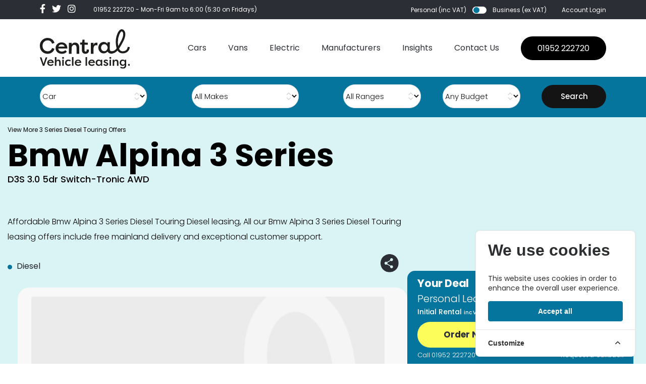

--- FILE ---
content_type: text/html; charset=UTF-8
request_url: https://centralukvehicleleasing.co.uk/car-leasing/bmw-alpina/3-series/101104/d3s-30-5dr-switch-tronic-awd
body_size: 33276
content:
<!DOCTYPE html>
<html lang="en" style="overflow-x: hidden">
<head>
    <meta charset="utf-8">
<meta name="viewport" content="width=device-width, initial-scale=1, shrink-to-fit=no">

<meta name="csrf-token" content="4IBhKmnBXH7ssMaW0slrnZ79VQMoAh2Y8IbHf4hx">
<meta name="description" content="">

<script type="4d3039440bd89231006b496e-text/javascript">
window.dataLayer = window.dataLayer || [];
window.dataLayer.push({"pageType":"vehiclePage","vehicleData":{"type":"car","make":"Bmw Alpina","model":"3 Series Diesel Touring","range":"3 Series","name":"D3S 3.0 5dr Switch-Tronic AWD","cap_code":"BA3S30D3S5EDTA4 1"},"priceData":[]});
</script>
<script type="4d3039440bd89231006b496e-text/javascript">(function(w,d,s,l,i){w[l]=w[l]||[];w[l].push({'gtm.start':
new Date().getTime(),event:'gtm.js'});var f=d.getElementsByTagName(s)[0],
j=d.createElement(s),dl=l!='dataLayer'?'&l='+l:'';j.async=true;j.src=
'https://www.googletagmanager.com/gtm.js?id='+i+dl;f.parentNode.insertBefore(j,f);
})(window,document,'script','dataLayer','GTM-P6MHKDF');</script>

    <title>Leasing Deals for Bmw Alpina 3 Series Diesel Touring D3S 3.0 5dr Switch-Tronic AWD - Central UK Vehicle Leasing</title>

    <link rel="canonical" href="https://centralukvehicleleasing.co.uk/car-leasing/bmw-alpina/3-series/101104/d3s-30-5dr-switch-tronic-awd" />

<link rel="icon" href="/favicons/favicon-32x32.png" sizes="32x32" type="image/png">

<link rel="preload" as="style" href="https://centralukvehicleleasing.co.uk/build/assets/tailwind-Bp3SJTer.css" /><link rel="stylesheet" href="https://centralukvehicleleasing.co.uk/build/assets/tailwind-Bp3SJTer.css" data-navigate-track="reload" />
<link href="/css/app.css?1.59" rel="stylesheet">
<link href="/css/main.css?1.59" rel="stylesheet">
<link href="/css/override.css?1.59" rel="stylesheet">
<link rel="stylesheet" href="https://cdn.jsdelivr.net/npm/choices.js/public/assets/styles/choices.min.css" />

<script src="https://challenges.cloudflare.com/turnstile/v0/api.js" async defer type="4d3039440bd89231006b496e-text/javascript"></script>
<script src="https://cdn.jsdelivr.net/npm/choices.js/public/assets/scripts/choices.min.js" type="4d3039440bd89231006b496e-text/javascript"></script>

<link rel="preload" as="style" href="https://centralukvehicleleasing.co.uk/build/assets/v3-DF8pW7fB.css" /><link rel="stylesheet" href="https://centralukvehicleleasing.co.uk/build/assets/v3-DF8pW7fB.css" data-navigate-track="reload" />
    
    <script type="4d3039440bd89231006b496e-text/javascript">
        function gtag(){dataLayer.push(arguments);}

        gtag('consent', 'default', {
            'ad_storage': 'denied',
            'ad_user_data': 'denied',
            'ad_personalization': 'denied',
            'analytics_storage': 'denied'
        });

        function consentGrantedAds() {
            gtag('consent', 'update', {
                'ad_storage': 'granted',
                'ad_user_data': 'granted',
                'ad_personalization': 'granted',
                'analytics_storage': 'granted'
            });
        }

            </script>

<!-- Livewire Styles --><style >[wire\:loading][wire\:loading], [wire\:loading\.delay][wire\:loading\.delay], [wire\:loading\.inline-block][wire\:loading\.inline-block], [wire\:loading\.inline][wire\:loading\.inline], [wire\:loading\.block][wire\:loading\.block], [wire\:loading\.flex][wire\:loading\.flex], [wire\:loading\.table][wire\:loading\.table], [wire\:loading\.grid][wire\:loading\.grid], [wire\:loading\.inline-flex][wire\:loading\.inline-flex] {display: none;}[wire\:loading\.delay\.none][wire\:loading\.delay\.none], [wire\:loading\.delay\.shortest][wire\:loading\.delay\.shortest], [wire\:loading\.delay\.shorter][wire\:loading\.delay\.shorter], [wire\:loading\.delay\.short][wire\:loading\.delay\.short], [wire\:loading\.delay\.default][wire\:loading\.delay\.default], [wire\:loading\.delay\.long][wire\:loading\.delay\.long], [wire\:loading\.delay\.longer][wire\:loading\.delay\.longer], [wire\:loading\.delay\.longest][wire\:loading\.delay\.longest] {display: none;}[wire\:offline][wire\:offline] {display: none;}[wire\:dirty]:not(textarea):not(input):not(select) {display: none;}:root {--livewire-progress-bar-color: #2299dd;}[x-cloak] {display: none !important;}[wire\:cloak] {display: none !important;}</style>
    <meta name="google-site-verification" content="WlAzvpOyHHt42nTcBasPutSiZnrD6rznTW2NfNzAJyE" />

            <!-- Cookie Consent --><script src="https://centralukvehicleleasing.co.uk/cookie-consent/script?id=335bd717ea5eadbfaec7b0f043b6701b" defer type="4d3039440bd89231006b496e-text/javascript"></script>    </head>

<body class="position-relative">

    <noscript><iframe src="https://www.googletagmanager.com/ns.html?id=GTM-P6MHKDF"
height="0" width="0" style="display:none;visibility:hidden"></iframe></noscript>

    <div class="mobile--menu">
    <div class="mobile--menu__header">
        <div class="wide--wrap">
            <div class="container-fluid">
                <div class="row">
                    <div class="col-6">
                        <a href="/"><img src="/assets/images/logo/logo.svg" alt=""></a>
                    </div>
                    <div class="col-6 text-right">
                        <div class="menu--close">
                            ×
                        </div>
                    </div>
                </div>
            </div>
        </div>
    </div>

    <div class="mobile--menu__inner">
        <div class="mobile--menu__content">
            <div class="wide--wrap">
                <div class="container-fluid">
                    <div class="row">
                        <div class="col-12">
                            <ul class="navbar-nav ml-auto">
                                                                                                    <li class="nav-item">
                                                                            <li class="nav-item dropdown">
                                            <a class="nav-link" href="https://centralukvehicleleasing.co.uk/car-search" @mouseover="open = true">Cars</a>
                                            <ul class="dropdown-menu-item" style="display:block;">
                                                                                                    <li>
                                                                                                                    <a href="https://centralukvehicleleasing.co.uk/car-search">All Cars</a>
                                                        
                                                                                                                    <ul class="dropdown-menu-item" style="display:block;">
                                                                                                                            </ul>
                                                                                                            </li>
                                                                                                    <li>
                                                                                                                    <a href="https://centralukvehicleleasing.co.uk/car-search?stock_vehicle=1">Stock Cars</a>
                                                        
                                                                                                                    <ul class="dropdown-menu-item" style="display:block;">
                                                                                                                            </ul>
                                                                                                            </li>
                                                                                                    <li>
                                                                                                                    <a href="https://centralukvehicleleasing.co.uk/car-special-offers">Car Special Offers</a>
                                                        
                                                                                                                    <ul class="dropdown-menu-item" style="display:block;">
                                                                                                                            </ul>
                                                                                                            </li>
                                                                                            </ul>
                                        </li>
                                                                            </li>
                                                                    <li class="nav-item">
                                                                                                                                <a class="nav-link" href="https://centralukvehicleleasing.co.uk/van-search">Vans</a>
                                                                                                                        </li>
                                                                    <li class="nav-item">
                                                                            <li class="nav-item dropdown">
                                            <a class="nav-link" href="https://centralukvehicleleasing.co.uk/electric-search" @mouseover="open = true">Electric</a>
                                            <ul class="dropdown-menu-item" style="display:block;">
                                                                                                    <li>
                                                                                                                    <a href="https://centralukvehicleleasing.co.uk/car-search?is_electric_only=1">Electric Cars</a>
                                                        
                                                                                                                    <ul class="dropdown-menu-item" style="display:block;">
                                                                                                                            </ul>
                                                                                                            </li>
                                                                                                    <li>
                                                                                                                    <a href="https://centralukvehicleleasing.co.uk/van-search?is_electric_only=1">Electric Vans</a>
                                                        
                                                                                                                    <ul class="dropdown-menu-item" style="display:block;">
                                                                                                                            </ul>
                                                                                                            </li>
                                                                                                    <li>
                                                                                                                    <a href="https://centralukvehicleleasing.co.uk/car-electric-special-offers?is_electric_only=1">Electric Special Offers</a>
                                                        
                                                                                                                    <ul class="dropdown-menu-item" style="display:block;">
                                                                                                                            </ul>
                                                                                                            </li>
                                                                                            </ul>
                                        </li>
                                                                            </li>
                                                                    <li class="nav-item">
                                                                            <li class="nav-item dropdown">
                                            <a class="nav-link" href="https://centralukvehicleleasing.co.uk/car-manufacturers" @mouseover="open = true">Manufacturers</a>
                                            <ul class="dropdown-menu-item" style="display:block;">
                                                                                                    <li>
                                                                                                                    <a href="https://centralukvehicleleasing.co.uk/car-manufacturers">Car Manufacturers</a>
                                                        
                                                                                                                    <ul class="dropdown-menu-item" style="display:block;">
                                                                                                                            </ul>
                                                                                                            </li>
                                                                                                    <li>
                                                                                                                    <a href="https://centralukvehicleleasing.co.uk/van-manufacturers">Van Manufacturers</a>
                                                        
                                                                                                                    <ul class="dropdown-menu-item" style="display:block;">
                                                                                                                            </ul>
                                                                                                            </li>
                                                                                            </ul>
                                        </li>
                                                                            </li>
                                                                    <li class="nav-item">
                                                                            <li class="nav-item dropdown">
                                            <a class="nav-link" href="https://centralukvehicleleasing.co.uk/leasing-guide" @mouseover="open = true">Insights</a>
                                            <ul class="dropdown-menu-item" style="display:block;">
                                                                                                    <li>
                                                                                                                    <div style="font-weight: bold; text-decoration: underline;    font-size: 20px;">Overview</div>
                                                        
                                                                                                                    <ul class="dropdown-menu-item" style="display:block;">
                                                                                                                                    <li>
                                                                        <a href="https://centralukvehicleleasing.co.uk/leasing-guide/lease-process" >6 Step Car Lease Process</a>
                                                                    </li>
                                                                                                                                    <li>
                                                                        <a href="https://centralukvehicleleasing.co.uk/leasing-guide/personal-contract-hire" >Personal Contract Hire</a>
                                                                    </li>
                                                                                                                                    <li>
                                                                        <a href="https://centralukvehicleleasing.co.uk/leasing-guide/business-contract-hire" >Business Contract Hire</a>
                                                                    </li>
                                                                                                                                    <li>
                                                                        <a href="https://centralukvehicleleasing.co.uk/leasing-guide/free-uk-mainland-delivery" >Free UK Mainland Delivery</a>
                                                                    </li>
                                                                                                                                    <li>
                                                                        <a href="https://centralukvehicleleasing.co.uk/leasing-guide/brand-new-vehicles" >Brand New Vehicles</a>
                                                                    </li>
                                                                                                                            </ul>
                                                                                                            </li>
                                                                                                    <li>
                                                                                                                    <div style="font-weight: bold; text-decoration: underline;    font-size: 20px;">Add On Products</div>
                                                        
                                                                                                                    <ul class="dropdown-menu-item" style="display:block;">
                                                                                                                                    <li>
                                                                        <a href="https://centralukvehicleleasing.co.uk/leasing-guide/sell-my-car" >Sell My Car</a>
                                                                    </li>
                                                                                                                                    <li>
                                                                        <a href="https://centralukvehicleleasing.co.uk/leasing-guide/ev-charge-points" >EV Charge Points</a>
                                                                    </li>
                                                                                                                                    <li>
                                                                        <a href="https://centralukvehicleleasing.co.uk/leasing-guide/maintenance" >Maintenance</a>
                                                                    </li>
                                                                                                                                    <li>
                                                                        <a href="https://centralukvehicleleasing.co.uk/leasing-guide/vehicle-insurance" >Vehicle Insurance</a>
                                                                    </li>
                                                                                                                            </ul>
                                                                                                            </li>
                                                                                                    <li>
                                                                                                                    <a href="https://centralukvehicleleasing.co.uk/leasing-guide/short-term-leasing">Short Term Leasing</a>
                                                        
                                                                                                                    <ul class="dropdown-menu-item" style="display:block;">
                                                                                                                            </ul>
                                                                                                            </li>
                                                                                            </ul>
                                        </li>
                                                                            </li>
                                                                    <li class="nav-item">
                                                                                                                                <a class="nav-link" href="https://centralukvehicleleasing.co.uk/about-us">About Us</a>
                                                                                                                        </li>
                                                                    <li class="nav-item">
                                                                                                                                <a class="nav-link" href="https://centralukvehicleleasing.co.uk/contact-us">Contact Us</a>
                                                                                                                        </li>
                                                            </ul>
                            <a data-link-key="telephone" href="tel:+441952222720" class="contact-us">01952 222720</a>

                            <div class="social-icons">
                                <a data-link-key="facebook" rel="noopener noreferrer" target="_blank" href="https://www.facebook.com/centralukvehicleleasing"><i class="fab fa-facebook-f"></i></a>
<a data-link-key="twitter" rel="noopener noreferrer" target="_blank" href="https://twitter.com/cukvl"><i class="fab fa-twitter"></i></a>
<a data-link-key="instagram" rel="noopener noreferrer" target="_blank" href="https://www.instagram.com/centralukvl"><i class="fab fa-instagram"></i></a>
                            </div>
                        </div>
                    </div>
                </div>
            </div>


        </div>

        <div class="mobile--menu__footer">
            <div class="wide--wrap">
                <div class="container-fluid">
                    <div class="row">
                        <div class="col-md-12">

                            <div class="account-login">
                                                                    <a href="https://centralukvehicleleasing.co.uk/login">Account Login</a>
                                
                            </div>
                            <div class="account-info d-flex align-items-center">
                                <div class="account-type d-flex align-items-center">
                                    <div wire:snapshot="{&quot;data&quot;:{&quot;inc_vat&quot;:true},&quot;memo&quot;:{&quot;id&quot;:&quot;ZHpASfHFb8KSe1rs0wTM&quot;,&quot;name&quot;:&quot;toggle-vat&quot;,&quot;path&quot;:&quot;car-leasing\/bmw-alpina\/3-series\/101104\/d3s-30-5dr-switch-tronic-awd&quot;,&quot;method&quot;:&quot;GET&quot;,&quot;children&quot;:[],&quot;scripts&quot;:[],&quot;assets&quot;:[],&quot;errors&quot;:[],&quot;locale&quot;:&quot;en&quot;},&quot;checksum&quot;:&quot;350f1c9330bb42829ddfa4eb156eeb8947aa6e91081a178228daa3163b6734c1&quot;}" wire:effects="{&quot;listeners&quot;:[&quot;priceRefreshEvent&quot;]}" wire:id="ZHpASfHFb8KSe1rs0wTM" class="account-type d-flex align-items-center" x-data="{ inc_vat: window.Livewire.find('ZHpASfHFb8KSe1rs0wTM').entangle('inc_vat').live }">
            <p @click="inc_vat = 1;">Personal (inc VAT)</p>
            <label class="switch">
                <input type="checkbox" x-bind:checked="!inc_vat" id="switch" name="switch" value="true" @click="inc_vat = !inc_vat">
                <span class="slider round"></span>
            </label>
            <p @click="inc_vat = 0; ">Business (ex VAT)</p>

        </div>                                </div>

                            </div>
                        </div>
                    </div>
                </div>
            </div>
        </div>
    </div>
</div>

    <div class="">

    <div class="header--mobile d-xxl-none d-block">
        <div class="wide-wrap">
            <div class="container-fluid">
                <div class="row">
                    <div class="col-6">

                                                    <a href="https://centralukvehicleleasing.co.uk"><img src="/assets/images/logo/logo.svg" alt=""></a>
                                            </div>
                    <div class="col-6 text-right">
                        <div class="menu--trigger">
                            <span></span>
                            <span></span>
                            <span></span>
                        </div>
                    </div>
                </div>
            </div>
        </div>
    </div>

    <header>

        <div class="header-top-area">
    <div class="wide--wrap">
        <div class="container-fluid">
            <div class="row">
                <div class="col-md-6">
                    <div class="social-icons">
                        <a data-link-key="facebook" rel="noopener noreferrer" target="_blank" href="https://www.facebook.com/centralukvehicleleasing"><i class="fab fa-facebook-f"></i></a>
<a data-link-key="twitter" rel="noopener noreferrer" target="_blank" href="https://twitter.com/cukvl"><i class="fab fa-twitter"></i></a>
<a data-link-key="instagram" rel="noopener noreferrer" target="_blank" href="https://www.instagram.com/centralukvl"><i class="fab fa-instagram"></i></a>

                        <p><a data-link-key="telephone" href="tel:+441952 222720" style="color:#fff;margin-right:0;">01952 222720</a> - Mon-Fri 9am to 6:00
                                                            (5:30 on Fridays)
                            
                        </p>


                    </div>
                </div>
                <div class="col-md-6">
                    <div
                        class="account-info d-flex align-items-center justify-content-end">
                        <div wire:snapshot="{&quot;data&quot;:{&quot;inc_vat&quot;:true},&quot;memo&quot;:{&quot;id&quot;:&quot;97XC6BS2JTbCMgXMsfGG&quot;,&quot;name&quot;:&quot;toggle-vat&quot;,&quot;path&quot;:&quot;car-leasing\/bmw-alpina\/3-series\/101104\/d3s-30-5dr-switch-tronic-awd&quot;,&quot;method&quot;:&quot;GET&quot;,&quot;children&quot;:[],&quot;scripts&quot;:[],&quot;assets&quot;:[],&quot;errors&quot;:[],&quot;locale&quot;:&quot;en&quot;},&quot;checksum&quot;:&quot;166a926e70bf722fe50ab90cdabd72c7868fdfe8cd39e1226fefa4ada376f293&quot;}" wire:effects="{&quot;listeners&quot;:[&quot;priceRefreshEvent&quot;]}" wire:id="97XC6BS2JTbCMgXMsfGG" class="account-type d-flex align-items-center" x-data="{ inc_vat: window.Livewire.find('97XC6BS2JTbCMgXMsfGG').entangle('inc_vat').live }">
            <p @click="inc_vat = 1;">Personal (inc VAT)</p>
            <label class="switch">
                <input type="checkbox" x-bind:checked="!inc_vat" id="switch" name="switch" value="true" @click="inc_vat = !inc_vat">
                <span class="slider round"></span>
            </label>
            <p @click="inc_vat = 0; ">Business (ex VAT)</p>

        </div>
                        <div class="account-login">
                                                            <a href="https://centralukvehicleleasing.co.uk/login">Account Login</a>
                                                    </div>
                    </div>
                </div>
            </div>
        </div>
    </div>
</div>

        <div class="header-bottom-area">
            <div class="wide--wrap">
                <div class="container-fluid">
                    <div class="row">
                        <div class="col-md-12">
                            <nav class="navbar navbar-expand-lg  p-0">
                                                                    <a class="navbar-brand p-0" href="https://centralukvehicleleasing.co.uk"><img src="/assets/images/logo/logo.svg"/></a>
                                

                                <button class="navbar-toggler" type="button" data-toggle="collapse"
                                        data-target="#navbarSupportedContent"
                                        aria-controls="navbarSupportedContent" aria-expanded="false"
                                        aria-label="Toggle navigation">
                                    <span class="navbar-toggler-icon"></span>
                                </button>

                                <div class="navbar-collapse" id="navbarSupportedContent">
                                    <ul class="navbar-nav ml-auto">
                                                                                                                        <li class="nav-item ">
                                                                                                                                                <li class="nav-item dropdown relative" x-data="{ open: false }"  @mouseleave="open = false">
                                                                                                    <a class="nav-link" href="https://centralukvehicleleasing.co.uk/car-search" @mouseover="open = true">Cars</a>
                                                    <ul style="display:none;" :class="{ 'active': open, 'd-block': open }" class="dropdown-menu-item"  @mouseleave="open = false">
                                                                                                                                                                                    <li x-data="{ open: false }"  @mouseenter="open = true"  @mouseleave="open = false" class="relative">
                                                                                                                                                                                        <a href="https://centralukvehicleleasing.co.uk/car-search">All Cars</a>
                                                                                                                    </li>
                                                                                                                                                                                    <li x-data="{ open: false }"  @mouseenter="open = true"  @mouseleave="open = false" class="relative">
                                                                                                                                                                                        <a href="https://centralukvehicleleasing.co.uk/car-search?stock_vehicle=1">Stock Cars</a>
                                                                                                                    </li>
                                                                                                                                                                                    <li x-data="{ open: false }"  @mouseenter="open = true"  @mouseleave="open = false" class="relative">
                                                                                                                                                                                        <a href="https://centralukvehicleleasing.co.uk/car-special-offers">Car Special Offers</a>
                                                                                                                    </li>
                                                                                                            </ul>
                                                </li>
                                                                                    </li>
                                                                                <li class="nav-item ">
                                                                                                                                                                                                        <a class="nav-link" href="https://centralukvehicleleasing.co.uk/van-search">Vans</a>
                                                                                                                                                                                        </li>
                                                                                <li class="nav-item ">
                                                                                                                                                <li class="nav-item dropdown relative" x-data="{ open: false }"  @mouseleave="open = false">
                                                                                                    <a class="nav-link" href="https://centralukvehicleleasing.co.uk/electric-search" @mouseover="open = true">Electric</a>
                                                    <ul style="display:none;" :class="{ 'active': open, 'd-block': open }" class="dropdown-menu-item"  @mouseleave="open = false">
                                                                                                                                                                                    <li x-data="{ open: false }"  @mouseenter="open = true"  @mouseleave="open = false" class="relative">
                                                                                                                                                                                        <a href="https://centralukvehicleleasing.co.uk/car-search?is_electric_only=1">Electric Cars</a>
                                                                                                                    </li>
                                                                                                                                                                                    <li x-data="{ open: false }"  @mouseenter="open = true"  @mouseleave="open = false" class="relative">
                                                                                                                                                                                        <a href="https://centralukvehicleleasing.co.uk/van-search?is_electric_only=1">Electric Vans</a>
                                                                                                                    </li>
                                                                                                                                                                                    <li x-data="{ open: false }"  @mouseenter="open = true"  @mouseleave="open = false" class="relative">
                                                                                                                                                                                        <a href="https://centralukvehicleleasing.co.uk/car-electric-special-offers?is_electric_only=1">Electric Special Offers</a>
                                                                                                                    </li>
                                                                                                            </ul>
                                                </li>
                                                                                    </li>
                                                                                <li class="nav-item ">
                                                                                                                                                <li class="nav-item dropdown d-none d-xl-block" x-data="{ open: false }"  @mouseleave="open = false">
                                                                                                    <a class="nav-link" href="https://centralukvehicleleasing.co.uk/car-manufacturers" @mouseover="open = true">Manufacturers</a>
                                                    <ul style="display:none;" :class="{ 'active': open, 'd-block': open }" class="dropdown-menu-item"  @mouseleave="open = false">
                                                                                                                                                                                    <li x-data="{ open: false }"  @mouseenter="open = true"  @mouseleave="open = false" class="relative">
                                                                                                                                                                                        <a href="https://centralukvehicleleasing.co.uk/car-manufacturers">Car Manufacturers</a>
                                                                                                                    </li>
                                                                                                                                                                                    <li x-data="{ open: false }"  @mouseenter="open = true"  @mouseleave="open = false" class="relative">
                                                                                                                                                                                        <a href="https://centralukvehicleleasing.co.uk/van-manufacturers">Van Manufacturers</a>
                                                                                                                    </li>
                                                                                                            </ul>
                                                </li>
                                                                                    </li>
                                                                                <li class="nav-item ">
                                                                                                                                                <li class="nav-item dropdown relative" x-data="{ open: false }"  @mouseleave="open = false">
                                                                                                    <a class="nav-link" href="https://centralukvehicleleasing.co.uk/leasing-guide" @mouseover="open = true">Insights</a>
                                                    <ul style="display:none;" :class="{ 'active': open, 'd-block': open }" class="dropdown-menu-item"  @mouseleave="open = false">
                                                                                                                                                                                    <li x-data="{ open: false }"  @mouseenter="open = true"  @mouseleave="open = false" class="relative">
                                                                                                                                                                                        <a href="#" >Overview </a>
                                                                                                                                        <ul :class="{ 'active': open, 'd-block': open }" style="left: 250px;top: 47px;margin-top: -47px;border-left:1px solid white;" class="dropdown-menu-item absolute"  @mouseleave="open = false">
                                                                                                                                                            <li>
                                                                                    <a href="https://centralukvehicleleasing.co.uk/leasing-guide/lease-process" >6 Step Car Lease Process</a>
                                                                                </li>
                                                                                                                                                        <li>
                                                                                    <a href="https://centralukvehicleleasing.co.uk/leasing-guide/personal-contract-hire" >Personal Contract Hire</a>
                                                                                </li>
                                                                                                                                                        <li>
                                                                                    <a href="https://centralukvehicleleasing.co.uk/leasing-guide/business-contract-hire" >Business Contract Hire</a>
                                                                                </li>
                                                                                                                                                        <li>
                                                                                    <a href="https://centralukvehicleleasing.co.uk/leasing-guide/free-uk-mainland-delivery" >Free UK Mainland Delivery</a>
                                                                                </li>
                                                                                                                                                        <li>
                                                                                    <a href="https://centralukvehicleleasing.co.uk/leasing-guide/brand-new-vehicles" >Brand New Vehicles</a>
                                                                                </li>
                                                                                                                                                </ul>
                                                                
                                                                                                                    </li>
                                                                                                                                                                                    <li x-data="{ open: false }"  @mouseenter="open = true"  @mouseleave="open = false" class="relative">
                                                                                                                                                                                        <a href="#" >Add On Products </a>
                                                                                                                                        <ul :class="{ 'active': open, 'd-block': open }" style="left: 250px;top: 47px;margin-top: -47px;border-left:1px solid white;" class="dropdown-menu-item absolute"  @mouseleave="open = false">
                                                                                                                                                            <li>
                                                                                    <a href="https://centralukvehicleleasing.co.uk/leasing-guide/sell-my-car" >Sell My Car</a>
                                                                                </li>
                                                                                                                                                        <li>
                                                                                    <a href="https://centralukvehicleleasing.co.uk/leasing-guide/ev-charge-points" >EV Charge Points</a>
                                                                                </li>
                                                                                                                                                        <li>
                                                                                    <a href="https://centralukvehicleleasing.co.uk/leasing-guide/maintenance" >Maintenance</a>
                                                                                </li>
                                                                                                                                                        <li>
                                                                                    <a href="https://centralukvehicleleasing.co.uk/leasing-guide/vehicle-insurance" >Vehicle Insurance</a>
                                                                                </li>
                                                                                                                                                </ul>
                                                                
                                                                                                                    </li>
                                                                                                                                                                                    <li x-data="{ open: false }"  @mouseenter="open = true"  @mouseleave="open = false" class="relative">
                                                                                                                                                                                        <a href="https://centralukvehicleleasing.co.uk/leasing-guide/short-term-leasing">Short Term Leasing</a>
                                                                                                                    </li>
                                                                                                            </ul>
                                                </li>
                                                                                    </li>
                                                                                <li class="nav-item ">
                                                                                                                                                <a class="nav-link d-none d-xxl-block" href="https://centralukvehicleleasing.co.uk/about-us">About Us</a>
                                                                                                                                    </li>
                                                                                <li class="nav-item ">
                                                                                                                                                                                                        <a class="nav-link" href="https://centralukvehicleleasing.co.uk/contact-us">Contact Us</a>
                                                                                                                                                                                        </li>
                                                                            </ul>
                                    <a data-link-key="telephone" href="tel:+441952222720" class="contact-us">01952 222720</a>
                                </div>
                            </nav>
                        </div>
                    </div>
                </div>
            </div>

        </div>

    </header>

    
</div>

    <section wire:snapshot="{&quot;data&quot;:{&quot;type_id&quot;:0,&quot;make_id&quot;:0,&quot;model_id&quot;:0,&quot;range_id&quot;:0,&quot;car_type_id&quot;:&quot;car&quot;,&quot;budget_id&quot;:0},&quot;memo&quot;:{&quot;id&quot;:&quot;UQpE8nFwUIwYjEaVHNSR&quot;,&quot;name&quot;:&quot;general-search-bar&quot;,&quot;path&quot;:&quot;car-leasing\/bmw-alpina\/3-series\/101104\/d3s-30-5dr-switch-tronic-awd&quot;,&quot;method&quot;:&quot;GET&quot;,&quot;children&quot;:[],&quot;scripts&quot;:[],&quot;assets&quot;:[],&quot;errors&quot;:[],&quot;locale&quot;:&quot;en&quot;},&quot;checksum&quot;:&quot;a3670f9e56ad5a0007160bcbbb4f04f1e69179645b7daa1ced54f3793b0685aa&quot;}" wire:effects="{&quot;dispatches&quot;:[{&quot;name&quot;:&quot;select2-refresh&quot;,&quot;params&quot;:[]},{&quot;name&quot;:&quot;select2-refresh&quot;,&quot;params&quot;:[]}]}" wire:id="UQpE8nFwUIwYjEaVHNSR" class="top-filters d-xl-block d-none" x-data>
    <form action="https://centralukvehicleleasing.co.uk/car-search" method="GET">
    <div class="wide--wrap">
        <div class="container-fluid">
            <div class="e-car-filter flex-wrap d-md-flex justify-content-lg-between align-items-end">
                <div class="product-size product-type">
    <!--[if BLOCK]><![endif]--><!--[if ENDBLOCK]><![endif]-->
    <select
    class="appearance-none w-full ps-3 pe-10 block h-10 py-2 text-base sm:text-sm leading-[1.375rem] rounded-lg shadow-xs border bg-white dark:bg-white/10 dark:disabled:bg-white/[7%] text-zinc-700 dark:text-zinc-300 disabled:text-zinc-500 dark:disabled:text-zinc-400 has-[option.placeholder:checked]:text-zinc-400 dark:has-[option.placeholder:checked]:text-zinc-400 dark:[&amp;&gt;option]:bg-zinc-700 dark:[&amp;&gt;option]:text-white disabled:shadow-none border border-zinc-200 border-b-zinc-300/80 dark:border-white/10 flux-select" style="text-align: left;" wire:model.live="car_type_id"
         name="car_type_id"         data-flux-control
    data-flux-select-native
    data-flux-group-target
>
    
    <!--[if BLOCK]><![endif]-->                        <option value="car"  selected >Car</option>
                                            <option value="van" >Van</option>
                                            <option value="electric" >Electric</option>
                    <!--[if ENDBLOCK]><![endif]-->
</select>
</div>

                <div class="product-size product-type">
    <!--[if BLOCK]><![endif]--><!--[if ENDBLOCK]><![endif]-->
    <select
    class="appearance-none w-full ps-3 pe-10 block h-10 py-2 text-base sm:text-sm leading-[1.375rem] rounded-lg shadow-xs border bg-white dark:bg-white/10 dark:disabled:bg-white/[7%] text-zinc-700 dark:text-zinc-300 disabled:text-zinc-500 dark:disabled:text-zinc-400 has-[option.placeholder:checked]:text-zinc-400 dark:has-[option.placeholder:checked]:text-zinc-400 dark:[&amp;&gt;option]:bg-zinc-700 dark:[&amp;&gt;option]:text-white disabled:shadow-none border border-zinc-200 border-b-zinc-300/80 dark:border-white/10 flux-select" style="text-align: left;" wire:model.live="make_id"
         name="make_id"         data-flux-control
    data-flux-select-native
    data-flux-group-target
>
    
    <option value="0">All Makes</option>
                    <!--[if BLOCK]><![endif]-->                        <option value="91"  >Abarth</option>
                                            <option value="1"  >Alfa Romeo</option>
                                            <option value="101"  >Alpine</option>
                                            <option value="3"  >Aston Martin</option>
                                            <option value="4"  >Audi</option>
                                            <option value="6"  >Bentley</option>
                                            <option value="7"  >Bmw</option>
                                            <option value="103"  >Bmw Alpina</option>
                                            <option value="42222"  >Byd</option>
                                            <option value="158627"  >Changan</option>
                                            <option value="159399"  >Chery</option>
                                            <option value="62"  >Chevrolet</option>
                                            <option value="10"  >Citroen</option>
                                            <option value="102"  >Cupra</option>
                                            <option value="12"  >Dacia</option>
                                            <option value="97"  >Ds</option>
                                            <option value="18"  >Fiat</option>
                                            <option value="57364"  >Fisker</option>
                                            <option value="19"  >Ford</option>
                                            <option value="165995"  >Geely</option>
                                            <option value="107"  >Genesis</option>
                                            <option value="136855"  >Gwm</option>
                                            <option value="1049"  >Gwm Ora</option>
                                            <option value="20"  >Honda</option>
                                            <option value="21"  >Hyundai</option>
                                            <option value="832"  >Ineos</option>
                                            <option value="126812"  >Jaecoo</option>
                                            <option value="23"  >Jaguar</option>
                                            <option value="9"  >Jeep</option>
                                            <option value="92113"  >Kgm</option>
                                            <option value="24"  >Kia</option>
                                            <option value="26"  >Lamborghini</option>
                                            <option value="28"  >Land Rover</option>
                                            <option value="125372"  >Leapmotor</option>
                                            <option value="100"  >Levc</option>
                                            <option value="29"  >Lexus</option>
                                            <option value="30"  >Lotus</option>
                                            <option value="32"  >Maserati</option>
                                            <option value="36392"  >Maxus</option>
                                            <option value="33"  >Mazda</option>
                                            <option value="34"  >Mercedes-Benz</option>
                                            <option value="89"  >Mg Motor Uk</option>
                                            <option value="73"  >Mini</option>
                                            <option value="36"  >Morgan</option>
                                            <option value="37"  >Nissan</option>
                                            <option value="77807"  >Omoda</option>
                                            <option value="39"  >Peugeot</option>
                                            <option value="104"  >Polestar</option>
                                            <option value="40"  >Porsche</option>
                                            <option value="43"  >Renault</option>
                                            <option value="44"  >Rolls-Royce</option>
                                            <option value="48"  >Seat</option>
                                            <option value="49"  >Skoda</option>
                                            <option value="68"  >Smart</option>
                                            <option value="50"  >Ssangyong</option>
                                            <option value="51"  >Subaru</option>
                                            <option value="52"  >Suzuki</option>
                                            <option value="94"  >Tesla</option>
                                            <option value="54"  >Toyota</option>
                                            <option value="56"  >Vauxhall</option>
                                            <option value="57"  >Volkswagen</option>
                                            <option value="58"  >Volvo</option>
                                            <option value="141126"  >Xpeng</option>
                    <!--[if ENDBLOCK]><![endif]-->
</select>
</div>

                <div class="product-size product-type">
    <!--[if BLOCK]><![endif]--><!--[if ENDBLOCK]><![endif]-->
    <select
    class="appearance-none w-full ps-3 pe-10 block h-10 py-2 text-base sm:text-sm leading-[1.375rem] rounded-lg shadow-xs border bg-white dark:bg-white/10 dark:disabled:bg-white/[7%] text-zinc-700 dark:text-zinc-300 disabled:text-zinc-500 dark:disabled:text-zinc-400 has-[option.placeholder:checked]:text-zinc-400 dark:has-[option.placeholder:checked]:text-zinc-400 dark:[&amp;&gt;option]:bg-zinc-700 dark:[&amp;&gt;option]:text-white disabled:shadow-none border border-zinc-200 border-b-zinc-300/80 dark:border-white/10 flux-select" style="text-align: left;" wire:model.live="range_id"
         name="range_id"         data-flux-control
    data-flux-select-native
    data-flux-group-target
>
    
    <option value="0">All Ranges</option>
                    <!--[if BLOCK]><![endif]--><!--[if ENDBLOCK]><![endif]-->
</select>
</div>








                <div class="product-size product-type">
    <!--[if BLOCK]><![endif]--><!--[if ENDBLOCK]><![endif]-->
    <select
    class="appearance-none w-full ps-3 pe-10 block h-10 py-2 text-base sm:text-sm leading-[1.375rem] rounded-lg shadow-xs border bg-white dark:bg-white/10 dark:disabled:bg-white/[7%] text-zinc-700 dark:text-zinc-300 disabled:text-zinc-500 dark:disabled:text-zinc-400 has-[option.placeholder:checked]:text-zinc-400 dark:has-[option.placeholder:checked]:text-zinc-400 dark:[&amp;&gt;option]:bg-zinc-700 dark:[&amp;&gt;option]:text-white disabled:shadow-none border border-zinc-200 border-b-zinc-300/80 dark:border-white/10 flux-select" style="text-align: left;" wire:model.live="budget_id"
         name="budget_id"         data-flux-control
    data-flux-select-native
    data-flux-group-target
>
    
    <option value="0">Any Budget</option>
                    <!--[if BLOCK]><![endif]-->                        <option value="1" >Upto £200</option>
                                            <option value="2" >£200 - £300</option>
                                            <option value="3" >£300 - £400</option>
                                            <option value="4" >£400 - £500</option>
                                            <option value="5" >£500+</option>
                    <!--[if ENDBLOCK]><![endif]-->
</select>
</div>





















                <div class="filter-row">
                    <button class="search-personal border-0 text-white">Search</button>
                </div>
            </div>
        </div>
    </div>
    </form>

</section>

    <main class=" socials-padding ">
        <div wire:snapshot="{&quot;data&quot;:{&quot;vehicle_type&quot;:&quot;car&quot;,&quot;vehicle_make&quot;:[null,{&quot;class&quot;:&quot;App\\Models\\Vehicle\\Make&quot;,&quot;key&quot;:103,&quot;s&quot;:&quot;mdl&quot;}],&quot;vehicle_range&quot;:[null,{&quot;class&quot;:&quot;App\\Models\\Vehicle\\Range&quot;,&quot;key&quot;:1199,&quot;s&quot;:&quot;mdl&quot;}],&quot;vehicle&quot;:[null,{&quot;class&quot;:&quot;App\\Models\\Vehicle\\Vehicle&quot;,&quot;key&quot;:1073121,&quot;s&quot;:&quot;mdl&quot;}],&quot;vehicle_model&quot;:null,&quot;filters&quot;:[{&quot;term&quot;:null,&quot;mileage&quot;:null,&quot;initial&quot;:null},{&quot;s&quot;:&quot;arr&quot;}],&quot;term&quot;:null,&quot;mileage&quot;:null,&quot;initial&quot;:null,&quot;paint&quot;:null,&quot;trim&quot;:null,&quot;my&quot;:null,&quot;selected_options&quot;:[[],{&quot;s&quot;:&quot;arr&quot;}],&quot;disabled_options&quot;:[[],{&quot;s&quot;:&quot;arr&quot;}],&quot;enforced_vat&quot;:null,&quot;price&quot;:[[],{&quot;s&quot;:&quot;arr&quot;}]},&quot;memo&quot;:{&quot;id&quot;:&quot;CELnRQRzPjiowPaqDKDA&quot;,&quot;name&quot;:&quot;vehicle&quot;,&quot;path&quot;:&quot;car-leasing\/bmw-alpina\/3-series\/101104\/d3s-30-5dr-switch-tronic-awd&quot;,&quot;method&quot;:&quot;GET&quot;,&quot;children&quot;:{&quot;lw-1225007057-0&quot;:[&quot;div&quot;,&quot;FzwzjW8tK3MYoUamGosq&quot;],&quot;lw-1225007057-1&quot;:[&quot;div&quot;,&quot;nnPTf6aQe0lOdilEldvd&quot;]},&quot;scripts&quot;:[],&quot;assets&quot;:[],&quot;errors&quot;:[],&quot;locale&quot;:&quot;en&quot;},&quot;checksum&quot;:&quot;1350ee7097b6543d2a34806406d7c2f30d226500a981e8420e25c6a690496f9e&quot;}" wire:effects="{&quot;listeners&quot;:[&quot;pricingChanged&quot;,&quot;enforcedVat&quot;,&quot;priceRefreshEvent&quot;]}" wire:id="CELnRQRzPjiowPaqDKDA">

    <section class="vehicle-open-details position-relative" wire:ignore>
        <div class="wide--wrap w-100">
            <div class="container-fluid ">
                <div class="vehicle-sort-details">
                    <a href="https://centralukvehicleleasing.co.uk/car-leasing/bmw-alpina/3-series" class="back-to-list mt-5 d-inline-block">View More 3 Series Diesel Touring Offers</a>
                    <div class="share-headeing d-flex mt-4">
                        <h3 class="vehicle-heading">
                            Bmw Alpina 3 Series
                            <br /><span>D3S 3.0 5dr Switch-Tronic AWD</span>
                            <div>
                                <!--[if BLOCK]><![endif]--><!--[if ENDBLOCK]><![endif]-->

                                <div style="display:inline-block"><div style="line-height:12px;height:26px;">
    <!--[if BLOCK]><![endif]--><!--[if ENDBLOCK]><![endif]-->
    <!--[if BLOCK]><![endif]--><!--[if ENDBLOCK]><![endif]-->
    <!--[if BLOCK]><![endif]--><!--[if ENDBLOCK]><![endif]-->
</div>
</div>
                            </div>
                            <!--[if BLOCK]><![endif]--><!--[if ENDBLOCK]><![endif]-->
                        </h3>
                    </div>



                    <div class="vehicle-content mt-3 position-relative">
                        <h3 class="vehicle-specification">
                            Affordable Bmw Alpina 3 Series Diesel Touring Diesel leasing, All our Bmw Alpina 3 Series Diesel Touring leasing offers include free mainland delivery and exceptional customer support.
                        </h3>



                        <ul class="pl-0 d-lg-flex mb-0">
                            <!--[if BLOCK]><![endif]-->                                <li>Diesel</li>
                            <!--[if ENDBLOCK]><![endif]-->
                        </ul>



                        <div class="position-absolute" style="bottom:0; right:0;z-index:999;">
                            <div class=" col-lg-2  share-section"  x-data="{open:false}" style="position: relative;" @keyup.escape.window="open=false;">
    <div x-on:click="open = true;" style="cursor:pointer; position: relative;z-index:50;display:block;" data-toggle="modal" class="text-decoration-none" style="z-index:5">
        <img src="/assets/images/icon/share-icon.svg" alt="share" />
    </div>

    <div class="modal fade share-modal show"
         x-bind:style="open && { display: 'block' }"

         style="padding-right: 17px; display: none;z-index:50;">
        <div class="modal-dialog modal-dialog-centered" role="document">
            <div class="modal-content">
                <div class="modal-header border-0 p-0">
                    <button x-on:click="open = false;" type="button" class="close p-0 position-absolute m-0" data-dismiss="modal" aria-label="Close">
                        <img src="/assets/images/icon/close.svg" alt="close-icon">
                    </button>
                </div>
                <div class="modal-body text-center">
                    <h5 class="text-white">Share this <span>item</span></h5>
                    <p class="text-white mt-md-2 mt-3 overflow-hidden">Bmw Alpina 3 Series Diesel Touring Diesel D3S 3.0 5dr Switch-Tronic AWD</p>
                    <div class="share-item-icon mt-3">
                        <!--[if BLOCK]><![endif]-->                            <ul class="list-inline"><li class="share-icon"><a href="https://www.facebook.com/sharer/sharer.php?u=https://centralukvehicleleasing.co.uk/car-leasing/bmw-alpina/3-series/101104/d3s-30-5dr-switch-tronic-awd" class="social-button " id="" title="" rel="noopener noreferrer" target="_blank"><span><svg role="img" viewBox="0 0 24 24" xmlns="http://www.w3.org/2000/svg"><title>Facebook</title><path d="M24 12.073c0-6.627-5.373-12-12-12s-12 5.373-12 12c0 5.99 4.388 10.954 10.125 11.854v-8.385H7.078v-3.47h3.047V9.43c0-3.007 1.792-4.669 4.533-4.669 1.312 0 2.686.235 2.686.235v2.953H15.83c-1.491 0-1.956.925-1.956 1.874v2.25h3.328l-.532 3.47h-2.796v8.385C19.612 23.027 24 18.062 24 12.073z"/></svg></span></a></li><li class="share-icon"><a href="https://twitter.com/intent/tweet?text=Bmw+Alpina+3+Series+Diesel+Touring+Diesel+D3S+3.0+5dr+Switch-Tronic+AWD+-+Central+UK+Vehicle+Leasing&url=https://centralukvehicleleasing.co.uk/car-leasing/bmw-alpina/3-series/101104/d3s-30-5dr-switch-tronic-awd" class="social-button " id="" title="" rel="noopener noreferrer" target="_blank"><span><svg role="img" viewBox="0 0 24 24" xmlns="http://www.w3.org/2000/svg"><title>Twitter</title><path d="M23.953 4.57a10 10 0 01-2.825.775 4.958 4.958 0 002.163-2.723c-.951.555-2.005.959-3.127 1.184a4.92 4.92 0 00-8.384 4.482C7.69 8.095 4.067 6.13 1.64 3.162a4.822 4.822 0 00-.666 2.475c0 1.71.87 3.213 2.188 4.096a4.904 4.904 0 01-2.228-.616v.06a4.923 4.923 0 003.946 4.827 4.996 4.996 0 01-2.212.085 4.936 4.936 0 004.604 3.417 9.867 9.867 0 01-6.102 2.105c-.39 0-.779-.023-1.17-.067a13.995 13.995 0 007.557 2.209c9.053 0 13.998-7.496 13.998-13.985 0-.21 0-.42-.015-.63A9.935 9.935 0 0024 4.59z"/></svg></span></li><li class="share-icon"><a href="https://www.linkedin.com/sharing/share-offsite?mini=true&url=https://centralukvehicleleasing.co.uk/car-leasing/bmw-alpina/3-series/101104/d3s-30-5dr-switch-tronic-awd&title=Bmw+Alpina+3+Series+Diesel+Touring+Diesel+D3S+3.0+5dr+Switch-Tronic+AWD+-+Central+UK+Vehicle+Leasing&summary=Bmw+Alpina+3+Series+Diesel+Touring+Diesel+D3S+3.0+5dr+Switch-Tronic+AWD+-+Central+UK+Vehicle+Leasing" class="social-button " id="" title="" rel="noopener noreferrer" target="_blank"><span><svg role="img" viewBox="0 0 24 24" xmlns="http://www.w3.org/2000/svg"><title>LinkedIn</title><path d="M20.447 20.452h-3.554v-5.569c0-1.328-.027-3.037-1.852-3.037-1.853 0-2.136 1.445-2.136 2.939v5.667H9.351V9h3.414v1.561h.046c.477-.9 1.637-1.85 3.37-1.85 3.601 0 4.267 2.37 4.267 5.455v6.286zM5.337 7.433c-1.144 0-2.063-.926-2.063-2.065 0-1.138.92-2.063 2.063-2.063 1.14 0 2.064.925 2.064 2.063 0 1.139-.925 2.065-2.064 2.065zm1.782 13.019H3.555V9h3.564v11.452zM22.225 0H1.771C.792 0 0 .774 0 1.729v20.542C0 23.227.792 24 1.771 24h20.451C23.2 24 24 23.227 24 22.271V1.729C24 .774 23.2 0 22.222 0h.003z"/></svg></span></a></li><li class="share-icon"><a target="_blank" href="https://wa.me/?text=https://centralukvehicleleasing.co.uk/car-leasing/bmw-alpina/3-series/101104/d3s-30-5dr-switch-tronic-awd" class="social-button " id="" title="" rel="noopener noreferrer" target="_blank"><span><svg  role="img" viewBox="0 0 24 24" xmlns="http://www.w3.org/2000/svg"><title>WhatsApp</title><path d="M17.472 14.382c-.297-.149-1.758-.867-2.03-.967-.273-.099-.471-.148-.67.15-.197.297-.767.966-.94 1.164-.173.199-.347.223-.644.075-.297-.15-1.255-.463-2.39-1.475-.883-.788-1.48-1.761-1.653-2.059-.173-.297-.018-.458.13-.606.134-.133.298-.347.446-.52.149-.174.198-.298.298-.497.099-.198.05-.371-.025-.52-.075-.149-.669-1.612-.916-2.207-.242-.579-.487-.5-.669-.51-.173-.008-.371-.01-.57-.01-.198 0-.52.074-.792.372-.272.297-1.04 1.016-1.04 2.479 0 1.462 1.065 2.875 1.213 3.074.149.198 2.096 3.2 5.077 4.487.709.306 1.262.489 1.694.625.712.227 1.36.195 1.871.118.571-.085 1.758-.719 2.006-1.413.248-.694.248-1.289.173-1.413-.074-.124-.272-.198-.57-.347m-5.421 7.403h-.004a9.87 9.87 0 01-5.031-1.378l-.361-.214-3.741.982.998-3.648-.235-.374a9.86 9.86 0 01-1.51-5.26c.001-5.45 4.436-9.884 9.888-9.884 2.64 0 5.122 1.03 6.988 2.898a9.825 9.825 0 012.893 6.994c-.003 5.45-4.437 9.884-9.885 9.884m8.413-18.297A11.815 11.815 0 0012.05 0C5.495 0 .16 5.335.157 11.892c0 2.096.547 4.142 1.588 5.945L.057 24l6.305-1.654a11.882 11.882 0 005.683 1.448h.005c6.554 0 11.89-5.335 11.893-11.893a11.821 11.821 0 00-3.48-8.413Z"/></svg></span></a></li><li class="share-icon"><a target="_blank" href="https://www.reddit.com/submit?title=Bmw+Alpina+3+Series+Diesel+Touring+Diesel+D3S+3.0+5dr+Switch-Tronic+AWD+-+Central+UK+Vehicle+Leasing&url=https://centralukvehicleleasing.co.uk/car-leasing/bmw-alpina/3-series/101104/d3s-30-5dr-switch-tronic-awd" class="social-button " id="" title="" rel="noopener noreferrer" target="_blank"><span><svg role="img" viewBox="0 0 24 24" xmlns="http://www.w3.org/2000/svg"><title>Reddit</title><path d="M12 0A12 12 0 0 0 0 12a12 12 0 0 0 12 12 12 12 0 0 0 12-12A12 12 0 0 0 12 0zm5.01 4.744c.688 0 1.25.561 1.25 1.249a1.25 1.25 0 0 1-2.498.056l-2.597-.547-.8 3.747c1.824.07 3.48.632 4.674 1.488.308-.309.73-.491 1.207-.491.968 0 1.754.786 1.754 1.754 0 .716-.435 1.333-1.01 1.614a3.111 3.111 0 0 1 .042.52c0 2.694-3.13 4.87-7.004 4.87-3.874 0-7.004-2.176-7.004-4.87 0-.183.015-.366.043-.534A1.748 1.748 0 0 1 4.028 12c0-.968.786-1.754 1.754-1.754.463 0 .898.196 1.207.49 1.207-.883 2.878-1.43 4.744-1.487l.885-4.182a.342.342 0 0 1 .14-.197.35.35 0 0 1 .238-.042l2.906.617a1.214 1.214 0 0 1 1.108-.701zM9.25 12C8.561 12 8 12.562 8 13.25c0 .687.561 1.248 1.25 1.248.687 0 1.248-.561 1.248-1.249 0-.688-.561-1.249-1.249-1.249zm5.5 0c-.687 0-1.248.561-1.248 1.25 0 .687.561 1.248 1.249 1.248.688 0 1.249-.561 1.249-1.249 0-.687-.562-1.249-1.25-1.249zm-5.466 3.99a.327.327 0 0 0-.231.094.33.33 0 0 0 0 .463c.842.842 2.484.913 2.961.913.477 0 2.105-.056 2.961-.913a.361.361 0 0 0 .029-.463.33.33 0 0 0-.464 0c-.547.533-1.684.73-2.512.73-.828 0-1.979-.196-2.512-.73a.326.326 0 0 0-.232-.095z"/></svg></span></a></li><li class="share-icon"><a target="_blank" href="https://telegram.me/share/url?url=https://centralukvehicleleasing.co.uk/car-leasing/bmw-alpina/3-series/101104/d3s-30-5dr-switch-tronic-awd&text=Bmw+Alpina+3+Series+Diesel+Touring+Diesel+D3S+3.0+5dr+Switch-Tronic+AWD+-+Central+UK+Vehicle+Leasing" class="social-button " id="" title="" rel="noopener noreferrer" target="_blank"><span><svg role="img" viewBox="0 0 24 24" xmlns="http://www.w3.org/2000/svg"><title>Telegram</title><path d="M11.944 0A12 12 0 0 0 0 12a12 12 0 0 0 12 12 12 12 0 0 0 12-12A12 12 0 0 0 12 0a12 12 0 0 0-.056 0zm4.962 7.224c.1-.002.321.023.465.14a.506.506 0 0 1 .171.325c.016.093.036.306.02.472-.18 1.898-.962 6.502-1.36 8.627-.168.9-.499 1.201-.82 1.23-.696.065-1.225-.46-1.9-.902-1.056-.693-1.653-1.124-2.678-1.8-1.185-.78-.417-1.21.258-1.91.177-.184 3.247-2.977 3.307-3.23.007-.032.014-.15-.056-.212s-.174-.041-.249-.024c-.106.024-1.793 1.14-5.061 3.345-.48.33-.913.49-1.302.48-.428-.008-1.252-.241-1.865-.44-.752-.245-1.349-.374-1.297-.789.027-.216.325-.437.893-.663 3.498-1.524 5.83-2.529 6.998-3.014 3.332-1.386 4.025-1.627 4.476-1.635z"/></svg></span></a></li></ul>
                        <!--[if ENDBLOCK]><![endif]-->
                    </div>
                </div>

            </div>
        </div>
    </div>

</div>
                        </div>
                    </div>

                </div>
            </div>
        </div>
    </section>

    <!-- mobile view========================= -->


    <section class="mob-vehicle-main-content" wire:ignore>
        <div class="mob-vehicle-slider-info ">
            <div class="mob-vehicle-slider">
                <!--[if BLOCK]><![endif]-->                    <div class="single-car-img">
                        <!--[if BLOCK]><![endif]--><!--[if ENDBLOCK]><![endif]-->
                        <picture>
                            <source srcset="/images/no-image.webp" type="image/webp">
                            <source srcset="/images/no-image.jpg" type="image/jpeg">
                            <img  src="/images/no-image.jpg" style="width:100%;" alt="Bmw Alpina 3 Series - D3S 3.0 5dr Switch-Tronic AWD" class="ml-auto rounded">
                        </picture>
                    </div>
                <!--[if ENDBLOCK]><![endif]-->

            </div>
            <p class="text-center" style="font-size:12px;">Images for illustration purposes only and may show options not included in the rental</p>

        </div>
        <div class="vehicle-content">
            <h3 class="vehicle-specification">
                Affordable Bmw Alpina 3 Series Diesel Touring Diesel leasing, All our Bmw Alpina 3 Series Diesel Touring leasing offers include free mainland delivery and exceptional customer support.
            </h3>
            <ul class="pl-0 d-lg-flex mb-0" style="margin-left:0;">
                <!--[if BLOCK]><![endif]-->                    <li style="margin-right: 5px;">Diesel</li>
                <!--[if ENDBLOCK]><![endif]-->

            </ul>

        </div>
    </section>



    <section class="vehicle-main-content">
        <div class="wide--wrap pc-vehicle-main-ctn">
            <div class="container-fluid d-flex justify-content-between pr-0 pl-0 pc-container-fluid">
                <div class="vehicle-information pr-0 pl-0">
                    <div class="vehicle-slider-info position-relative">
                        <!--[if BLOCK]><![endif]--><!--[if ENDBLOCK]><![endif]-->
                        <div class="vehicle-slider" wire:ignore>
                            <!--[if BLOCK]><![endif]-->                                <div class="single-car-img">
                                    <picture>
                                        <source srcset="/images/no-image.webp" type="image/webp">
                                        <source srcset="/images/no-image.jpg" type="image/jpeg">
                                        <img  src="/images/no-image.jpg" style="width:100%;" alt="Bmw Alpina 3 Series - D3S 3.0 5dr Switch-Tronic AWD" class="ml-auto rounded">
                                    </picture>
                                </div>
                            <!--[if ENDBLOCK]><![endif]-->
                        </div>
                        <p class="text-center" style="font-size:12px;">Images for illustration purposes only and may show options not included in the rental</p>
                        <!--[if BLOCK]><![endif]--><!--[if ENDBLOCK]><![endif]-->
                    </div>
                    <!--[if BLOCK]><![endif]-->                    <div class="vehicle-sortinfo" style="margin-top:20px;" wire:ignore>
                        <h3 class="pl-1">Vehicle Information</h3>
                        <div>
                            <div wire:snapshot="{&quot;data&quot;:{&quot;vehicle_id&quot;:1073121,&quot;show_all&quot;:true},&quot;memo&quot;:{&quot;id&quot;:&quot;FzwzjW8tK3MYoUamGosq&quot;,&quot;name&quot;:&quot;vehicle.index.vehicle-information&quot;,&quot;path&quot;:&quot;car-leasing\/bmw-alpina\/3-series\/101104\/d3s-30-5dr-switch-tronic-awd&quot;,&quot;method&quot;:&quot;GET&quot;,&quot;children&quot;:[],&quot;scripts&quot;:[],&quot;assets&quot;:[],&quot;errors&quot;:[],&quot;locale&quot;:&quot;en&quot;},&quot;checksum&quot;:&quot;0683b50d402fa88820597ddda8aba646e2f5531ebf2c2e5d6d1352a9c8b832f5&quot;}" wire:effects="[]" wire:id="FzwzjW8tK3MYoUamGosq" class="vehicle-information">
    <div class="overflow-x-auto md:overflow-x-visible">
        <ul class="flex flex-nowrap gap-4 md:flex-wrap md:justify-center">
            <!--[if BLOCK]><![endif]-->                <li class="shrink-0">
                    <div class="single-grid-info">
                        <div class="icon">
                            <!--[if BLOCK]><![endif]-->                                <svg
    class="shrink-0 [:where(&amp;)]:size-6" style="width:30px;height:30px;margin:0 auto;"
    data-flux-icon
    xmlns="http://www.w3.org/2000/svg"
    viewBox="0 0 24 24"
    fill="none"
    stroke="currentColor"
    stroke-width="2"
    stroke-linecap="round"
    stroke-linejoin="round"
    aria-hidden="true"
    data-slot="icon"
>
  <path d="M3.85 8.62a4 4 0 0 1 4.78-4.77 4 4 0 0 1 6.74 0 4 4 0 0 1 4.78 4.78 4 4 0 0 1 0 6.74 4 4 0 0 1-4.77 4.78 4 4 0 0 1-6.75 0 4 4 0 0 1-4.78-4.77 4 4 0 0 1 0-6.76Z" />
  <path d="M8 12h4" />
  <path d="M10 16V9.5a2.5 2.5 0 0 1 5 0" />
  <path d="M8 16h7" />
</svg>
                            <!--[if ENDBLOCK]><![endif]-->
                        </div>
                        <p class="label">Manufacturer OTR</p>
                        <h5 class="value">&pound;66,380.00 <div style='font-size:10px;'>Inc VAT</div></h5>
                    </div>
                </li>
                            <li class="shrink-0">
                    <div class="single-grid-info">
                        <div class="icon">
                            <!--[if BLOCK]><![endif]-->                                <svg
    class="shrink-0 [:where(&amp;)]:size-6" style="width:30px;height:30px;margin:0 auto;"
    data-flux-icon
    xmlns="http://www.w3.org/2000/svg"
    viewBox="0 0 24 24"
    fill="none"
    stroke="currentColor"
    stroke-width="2"
    stroke-linecap="round"
    stroke-linejoin="round"
    aria-hidden="true"
    data-slot="icon"
>
  <path d="M12 6v6l4 2" />
  <circle cx="12" cy="12" r="10" />
</svg>
                            <!--[if ENDBLOCK]><![endif]-->
                        </div>
                        <p class="label">0-62 MPH</p>
                        <h5 class="value">4.80 Seconds</h5>
                    </div>
                </li>
                            <li class="shrink-0">
                    <div class="single-grid-info">
                        <div class="icon">
                            <!--[if BLOCK]><![endif]-->                                <svg
    class="shrink-0 [:where(&amp;)]:size-6" style="width:30px;height:30px;margin:0 auto;"
    data-flux-icon
    xmlns="http://www.w3.org/2000/svg"
    viewBox="0 0 24 24"
    fill="none"
    stroke="currentColor"
    stroke-width="2"
    stroke-linecap="round"
    stroke-linejoin="round"
    aria-hidden="true"
    data-slot="icon"
>
  <path d="M14 13h2a2 2 0 0 1 2 2v2a2 2 0 0 0 4 0v-6.998a2 2 0 0 0-.59-1.42L18 5" />
  <path d="M14 21V5a2 2 0 0 0-2-2H5a2 2 0 0 0-2 2v16" />
  <path d="M2 21h13" />
  <path d="M3 9h11" />
</svg>
                            <!--[if ENDBLOCK]><![endif]-->
                        </div>
                        <p class="label">Transmission</p>
                        <h5 class="value">Automatic</h5>
                    </div>
                </li>
                            <li class="shrink-0">
                    <div class="single-grid-info">
                        <div class="icon">
                            <!--[if BLOCK]><![endif]-->                                <svg
    class="shrink-0 [:where(&amp;)]:size-6" style="width:30px;height:30px;margin:0 auto;"
    data-flux-icon
    xmlns="http://www.w3.org/2000/svg"
    viewBox="0 0 24 24"
    fill="none"
    stroke="currentColor"
    stroke-width="2"
    stroke-linecap="round"
    stroke-linejoin="round"
    aria-hidden="true"
    data-slot="icon"
>
  <path d="m12 14 4-4" />
  <path d="M3.34 19a10 10 0 1 1 17.32 0" />
</svg>
                            <!--[if ENDBLOCK]><![endif]-->
                        </div>
                        <p class="label">CO2 Emission</p>
                        <h5 class="value">127 G/KM</h5>
                    </div>
                </li>
                            <li class="shrink-0">
                    <div class="single-grid-info">
                        <div class="icon">
                            <!--[if BLOCK]><![endif]-->                                <svg
    class="shrink-0 [:where(&amp;)]:size-6" style="width:30px;height:30px;margin:0 auto;"
    data-flux-icon
    xmlns="http://www.w3.org/2000/svg"
    viewBox="0 0 24 24"
    fill="none"
    stroke="currentColor"
    stroke-width="2"
    stroke-linecap="round"
    stroke-linejoin="round"
    aria-hidden="true"
    data-slot="icon"
>
  <path d="m21 8-2 2-1.5-3.7A2 2 0 0 0 15.646 5H8.4a2 2 0 0 0-1.903 1.257L5 10 3 8" />
  <path d="M7 14h.01" />
  <path d="M17 14h.01" />
  <rect width="18" height="8" x="3" y="10" rx="2" />
  <path d="M5 18v2" />
  <path d="M19 18v2" />
</svg>
                            <!--[if ENDBLOCK]><![endif]-->
                        </div>
                        <p class="label">Engine Power</p>
                        <h5 class="value">355 BHP</h5>
                    </div>
                </li>
                            <li class="shrink-0">
                    <div class="single-grid-info">
                        <div class="icon">
                            <!--[if BLOCK]><![endif]-->                                <svg
    class="shrink-0 [:where(&amp;)]:size-6" style="width:30px;height:30px;margin:0 auto;"
    data-flux-icon
    xmlns="http://www.w3.org/2000/svg"
    viewBox="0 0 24 24"
    fill="none"
    stroke="currentColor"
    stroke-width="2"
    stroke-linecap="round"
    stroke-linejoin="round"
    aria-hidden="true"
    data-slot="icon"
>
  <path d="M11 10.27 7 3.34" />
  <path d="m11 13.73-4 6.93" />
  <path d="M12 22v-2" />
  <path d="M12 2v2" />
  <path d="M14 12h8" />
  <path d="m17 20.66-1-1.73" />
  <path d="m17 3.34-1 1.73" />
  <path d="M2 12h2" />
  <path d="m20.66 17-1.73-1" />
  <path d="m20.66 7-1.73 1" />
  <path d="m3.34 17 1.73-1" />
  <path d="m3.34 7 1.73 1" />
  <circle cx="12" cy="12" r="2" />
  <circle cx="12" cy="12" r="8" />
</svg>
                            <!--[if ENDBLOCK]><![endif]-->
                        </div>
                        <p class="label">Gears</p>
                        <h5 class="value">8</h5>
                    </div>
                </li>
            <!--[if ENDBLOCK]><![endif]-->
        </ul>
    </div>
</div>
                        </div>
                    </div>
                    <!--[if ENDBLOCK]><![endif]-->

                    <!--[if BLOCK]><![endif]-->                        <div class="tabs">
                            <ui-tab-group class="block" data-flux-tab-group>
    <ui-tabs class="flex gap-4" data-flux-tabs>
        <button type="button" class="flex whitespace-nowrap gap-2 items-center px-3 rounded-full text-sm font-medium bg-zinc-800/5 dark:bg-white/5 hover:bg-zinc-800/10 dark:hover:bg-white/10 text-zinc-600 hover:text-zinc-800 dark:text-white/70 dark:hover:text-white data-selected:bg-(--color-accent) hover:data-selected:bg-(--color-accent) data-selected:text-(--color-accent-foreground) hover:data-selected:text-(--color-accent-foreground) [&amp;[disabled]]:opacity-50 dark:[&amp;[disabled]]:opacity-75 [&amp;[disabled]]:cursor-default [&amp;[disabled]]:pointer-events-none" data-flux-tab="data-flux-tab" name="extras" wire:key="extras">
        Optional Extras
    </button>
                                    <button type="button" class="flex whitespace-nowrap gap-2 items-center px-3 rounded-full text-sm font-medium bg-zinc-800/5 dark:bg-white/5 hover:bg-zinc-800/10 dark:hover:bg-white/10 text-zinc-600 hover:text-zinc-800 dark:text-white/70 dark:hover:text-white data-selected:bg-(--color-accent) hover:data-selected:bg-(--color-accent) data-selected:text-(--color-accent-foreground) hover:data-selected:text-(--color-accent-foreground) [&amp;[disabled]]:opacity-50 dark:[&amp;[disabled]]:opacity-75 [&amp;[disabled]]:cursor-default [&amp;[disabled]]:pointer-events-none" data-flux-tab="data-flux-tab" name="options" wire:key="options">
        Standard Equipment
    </button>
                                    <button type="button" class="flex whitespace-nowrap gap-2 items-center px-3 rounded-full text-sm font-medium bg-zinc-800/5 dark:bg-white/5 hover:bg-zinc-800/10 dark:hover:bg-white/10 text-zinc-600 hover:text-zinc-800 dark:text-white/70 dark:hover:text-white data-selected:bg-(--color-accent) hover:data-selected:bg-(--color-accent) data-selected:text-(--color-accent-foreground) hover:data-selected:text-(--color-accent-foreground) [&amp;[disabled]]:opacity-50 dark:[&amp;[disabled]]:opacity-75 [&amp;[disabled]]:cursor-default [&amp;[disabled]]:pointer-events-none" data-flux-tab="data-flux-tab" name="technical" wire:key="technical">
        Technical Specifications
    </button>
    </ui-tabs>

                                <div class="[&amp;:not([data-selected])]:hidden pt-8" name="options" wire:key="options" data-flux-tab-panel>
    <p style="margin-bottom: 10px;font-size: 12px;">
                                        Central (UK) Vehicle Leasing Limited are NOT liable for any manufacturer changes in models or specifications. It is the customers responsibility to ensure that the
                                        vehicle(s) has the correct specification required.
                                    </p>
                                    <ui-disclosure-group class="block" transition="transition" exclusive="exclusive" data-flux-accordion-heading>
    <!--[if BLOCK]><![endif]-->                                            <ui-disclosure
    class="block pt-4 first:pt-0 pb-4 last:pb-0 border-b last:border-b-0 border-zinc-800/10 dark:border-white/10"
    x-data="{ open: false }"
    x-model.self="open"
    data-flux-accordion-item
>
            <button type="button" class="group/accordion-heading flex items-center w-full text-start text-sm font-medium justify-between [&amp;&gt;svg]:ms-6 text-zinc-800 dark:text-white cursor-pointer"  data-flux-accordion-heading>
    <span class="flex-1">Chassis/Suspension</span>

            <svg class="shrink-0 [:where(&amp;)]:size-5 text-zinc-300 dark:text-zinc-400 group-hover/accordion-heading:text-zinc-800 dark:group-hover/accordion-heading:text-white hidden group-data-open/accordion-heading:block text-zinc-800! dark:text-white!" aria-hidden="true" data-flux-icon xmlns="http://www.w3.org/2000/svg" viewBox="0 0 20 20" fill="currentColor" aria-hidden="true" data-slot="icon">
  <path fill-rule="evenodd" d="M9.47 6.47a.75.75 0 0 1 1.06 0l4.25 4.25a.75.75 0 1 1-1.06 1.06L10 8.06l-3.72 3.72a.75.75 0 0 1-1.06-1.06l4.25-4.25Z" clip-rule="evenodd"/>
</svg>

                <svg class="shrink-0 [:where(&amp;)]:size-5 text-zinc-300 dark:text-zinc-400 group-hover/accordion-heading:text-zinc-800 dark:group-hover/accordion-heading:text-white block group-data-open/accordion-heading:hidden" aria-hidden="true" data-flux-icon xmlns="http://www.w3.org/2000/svg" viewBox="0 0 20 20" fill="currentColor" aria-hidden="true" data-slot="icon">
  <path fill-rule="evenodd" d="M5.22 8.22a.75.75 0 0 1 1.06 0L10 11.94l3.72-3.72a.75.75 0 1 1 1.06 1.06l-4.25 4.25a.75.75 0 0 1-1.06 0L5.22 9.28a.75.75 0 0 1 0-1.06Z" clip-rule="evenodd"/>
</svg>

            </button>

                                                <div
    x-show="open"
     x-collapse      x-cloak     data-flux-accordion-content
>
    <div class="pt-2 text-sm text-zinc-500 dark:text-zinc-300 text-left">
        <div class="flex flex-col ">
    

    <ui-table-scroll-area class="overflow-auto">
        <table class="[:where(&amp;)]:min-w-full table-fixed border-separate border-spacing-0 isolate text-zinc-800 whitespace-nowrap [&amp;_dialog]:whitespace-normal [&amp;_[popover]]:whitespace-normal" data-flux-table>
            <tbody  data-flux-rows>
    <!--[if BLOCK]><![endif]-->                                                                <tr  class="" data-flux-row>
    <td class="py-3 px-3 first:ps-0 last:pe-0 text-sm  text-zinc-500 dark:text-zinc-300  not-in-[tr:first-child]:border-t border-zinc-800/10 dark:border-white/20" data-flux-cell>
    Alpina sports suspension
</td>
                                                                    <td class="py-3 px-3 first:ps-0 last:pe-0 text-sm  text-zinc-500 dark:text-zinc-300  not-in-[tr:first-child]:border-t border-zinc-800/10 dark:border-white/20 text-right" data-flux-cell>
    &nbsp;
</td>
</tr>
                                                                                                                            <tr  class="" data-flux-row>
    <td class="py-3 px-3 first:ps-0 last:pe-0 text-sm  text-zinc-500 dark:text-zinc-300  not-in-[tr:first-child]:border-t border-zinc-800/10 dark:border-white/20" data-flux-cell>
    Drive Performance Control
</td>
                                                                    <td class="py-3 px-3 first:ps-0 last:pe-0 text-sm  text-zinc-500 dark:text-zinc-300  not-in-[tr:first-child]:border-t border-zinc-800/10 dark:border-white/20 text-right" data-flux-cell>
    &nbsp;
</td>
</tr>
                                                                                                                            <tr  class="" data-flux-row>
    <td class="py-3 px-3 first:ps-0 last:pe-0 text-sm  text-zinc-500 dark:text-zinc-300  not-in-[tr:first-child]:border-t border-zinc-800/10 dark:border-white/20" data-flux-cell>
    Sport rear differential
</td>
                                                                    <td class="py-3 px-3 first:ps-0 last:pe-0 text-sm  text-zinc-500 dark:text-zinc-300  not-in-[tr:first-child]:border-t border-zinc-800/10 dark:border-white/20 text-right" data-flux-cell>
    &nbsp;
</td>
</tr>
                                                            <!--[if ENDBLOCK]><![endif]-->
</tbody>
        </table>
    </ui-table-scroll-area>

    

    </div>
    </div>
</div>
    </ui-disclosure>
                                                                                    <ui-disclosure
    class="block pt-4 first:pt-0 pb-4 last:pb-0 border-b last:border-b-0 border-zinc-800/10 dark:border-white/10"
    x-data="{ open: false }"
    x-model.self="open"
    data-flux-accordion-item
>
            <button type="button" class="group/accordion-heading flex items-center w-full text-start text-sm font-medium justify-between [&amp;&gt;svg]:ms-6 text-zinc-800 dark:text-white cursor-pointer"  data-flux-accordion-heading>
    <span class="flex-1">Security</span>

            <svg class="shrink-0 [:where(&amp;)]:size-5 text-zinc-300 dark:text-zinc-400 group-hover/accordion-heading:text-zinc-800 dark:group-hover/accordion-heading:text-white hidden group-data-open/accordion-heading:block text-zinc-800! dark:text-white!" aria-hidden="true" data-flux-icon xmlns="http://www.w3.org/2000/svg" viewBox="0 0 20 20" fill="currentColor" aria-hidden="true" data-slot="icon">
  <path fill-rule="evenodd" d="M9.47 6.47a.75.75 0 0 1 1.06 0l4.25 4.25a.75.75 0 1 1-1.06 1.06L10 8.06l-3.72 3.72a.75.75 0 0 1-1.06-1.06l4.25-4.25Z" clip-rule="evenodd"/>
</svg>

                <svg class="shrink-0 [:where(&amp;)]:size-5 text-zinc-300 dark:text-zinc-400 group-hover/accordion-heading:text-zinc-800 dark:group-hover/accordion-heading:text-white block group-data-open/accordion-heading:hidden" aria-hidden="true" data-flux-icon xmlns="http://www.w3.org/2000/svg" viewBox="0 0 20 20" fill="currentColor" aria-hidden="true" data-slot="icon">
  <path fill-rule="evenodd" d="M5.22 8.22a.75.75 0 0 1 1.06 0L10 11.94l3.72-3.72a.75.75 0 1 1 1.06 1.06l-4.25 4.25a.75.75 0 0 1-1.06 0L5.22 9.28a.75.75 0 0 1 0-1.06Z" clip-rule="evenodd"/>
</svg>

            </button>

                                                <div
    x-show="open"
     x-collapse      x-cloak     data-flux-accordion-content
>
    <div class="pt-2 text-sm text-zinc-500 dark:text-zinc-300 text-left">
        <div class="flex flex-col ">
    

    <ui-table-scroll-area class="overflow-auto">
        <table class="[:where(&amp;)]:min-w-full table-fixed border-separate border-spacing-0 isolate text-zinc-800 whitespace-nowrap [&amp;_dialog]:whitespace-normal [&amp;_[popover]]:whitespace-normal" data-flux-table>
            <tbody  data-flux-rows>
    <!--[if BLOCK]><![endif]-->                                                                <tr  class="" data-flux-row>
    <td class="py-3 px-3 first:ps-0 last:pe-0 text-sm  text-zinc-500 dark:text-zinc-300  not-in-[tr:first-child]:border-t border-zinc-800/10 dark:border-white/20" data-flux-cell>
    Engine immobiliser
</td>
                                                                    <td class="py-3 px-3 first:ps-0 last:pe-0 text-sm  text-zinc-500 dark:text-zinc-300  not-in-[tr:first-child]:border-t border-zinc-800/10 dark:border-white/20 text-right" data-flux-cell>
    &nbsp;
</td>
</tr>
                                                                                                                            <tr  class="" data-flux-row>
    <td class="py-3 px-3 first:ps-0 last:pe-0 text-sm  text-zinc-500 dark:text-zinc-300  not-in-[tr:first-child]:border-t border-zinc-800/10 dark:border-white/20" data-flux-cell>
    Remote central locking
</td>
                                                                    <td class="py-3 px-3 first:ps-0 last:pe-0 text-sm  text-zinc-500 dark:text-zinc-300  not-in-[tr:first-child]:border-t border-zinc-800/10 dark:border-white/20 text-right" data-flux-cell>
    &nbsp;
</td>
</tr>
                                                                                                                            <tr  class="" data-flux-row>
    <td class="py-3 px-3 first:ps-0 last:pe-0 text-sm  text-zinc-500 dark:text-zinc-300  not-in-[tr:first-child]:border-t border-zinc-800/10 dark:border-white/20" data-flux-cell>
    Locking wheel bolts
</td>
                                                                    <td class="py-3 px-3 first:ps-0 last:pe-0 text-sm  text-zinc-500 dark:text-zinc-300  not-in-[tr:first-child]:border-t border-zinc-800/10 dark:border-white/20 text-right" data-flux-cell>
    &nbsp;
</td>
</tr>
                                                                                                                            <tr  class="" data-flux-row>
    <td class="py-3 px-3 first:ps-0 last:pe-0 text-sm  text-zinc-500 dark:text-zinc-300  not-in-[tr:first-child]:border-t border-zinc-800/10 dark:border-white/20" data-flux-cell>
    Keyless ignition
</td>
                                                                    <td class="py-3 px-3 first:ps-0 last:pe-0 text-sm  text-zinc-500 dark:text-zinc-300  not-in-[tr:first-child]:border-t border-zinc-800/10 dark:border-white/20 text-right" data-flux-cell>
    &nbsp;
</td>
</tr>
                                                                                                                            <tr  class="" data-flux-row>
    <td class="py-3 px-3 first:ps-0 last:pe-0 text-sm  text-zinc-500 dark:text-zinc-300  not-in-[tr:first-child]:border-t border-zinc-800/10 dark:border-white/20" data-flux-cell>
    Alarm system
</td>
                                                                    <td class="py-3 px-3 first:ps-0 last:pe-0 text-sm  text-zinc-500 dark:text-zinc-300  not-in-[tr:first-child]:border-t border-zinc-800/10 dark:border-white/20 text-right" data-flux-cell>
    &nbsp;
</td>
</tr>
                                                            <!--[if ENDBLOCK]><![endif]-->
</tbody>
        </table>
    </ui-table-scroll-area>

    

    </div>
    </div>
</div>
    </ui-disclosure>
                                                                                    <ui-disclosure
    class="block pt-4 first:pt-0 pb-4 last:pb-0 border-b last:border-b-0 border-zinc-800/10 dark:border-white/10"
    x-data="{ open: false }"
    x-model.self="open"
    data-flux-accordion-item
>
            <button type="button" class="group/accordion-heading flex items-center w-full text-start text-sm font-medium justify-between [&amp;&gt;svg]:ms-6 text-zinc-800 dark:text-white cursor-pointer"  data-flux-accordion-heading>
    <span class="flex-1">Exterior Lights</span>

            <svg class="shrink-0 [:where(&amp;)]:size-5 text-zinc-300 dark:text-zinc-400 group-hover/accordion-heading:text-zinc-800 dark:group-hover/accordion-heading:text-white hidden group-data-open/accordion-heading:block text-zinc-800! dark:text-white!" aria-hidden="true" data-flux-icon xmlns="http://www.w3.org/2000/svg" viewBox="0 0 20 20" fill="currentColor" aria-hidden="true" data-slot="icon">
  <path fill-rule="evenodd" d="M9.47 6.47a.75.75 0 0 1 1.06 0l4.25 4.25a.75.75 0 1 1-1.06 1.06L10 8.06l-3.72 3.72a.75.75 0 0 1-1.06-1.06l4.25-4.25Z" clip-rule="evenodd"/>
</svg>

                <svg class="shrink-0 [:where(&amp;)]:size-5 text-zinc-300 dark:text-zinc-400 group-hover/accordion-heading:text-zinc-800 dark:group-hover/accordion-heading:text-white block group-data-open/accordion-heading:hidden" aria-hidden="true" data-flux-icon xmlns="http://www.w3.org/2000/svg" viewBox="0 0 20 20" fill="currentColor" aria-hidden="true" data-slot="icon">
  <path fill-rule="evenodd" d="M5.22 8.22a.75.75 0 0 1 1.06 0L10 11.94l3.72-3.72a.75.75 0 1 1 1.06 1.06l-4.25 4.25a.75.75 0 0 1-1.06 0L5.22 9.28a.75.75 0 0 1 0-1.06Z" clip-rule="evenodd"/>
</svg>

            </button>

                                                <div
    x-show="open"
     x-collapse      x-cloak     data-flux-accordion-content
>
    <div class="pt-2 text-sm text-zinc-500 dark:text-zinc-300 text-left">
        <div class="flex flex-col ">
    

    <ui-table-scroll-area class="overflow-auto">
        <table class="[:where(&amp;)]:min-w-full table-fixed border-separate border-spacing-0 isolate text-zinc-800 whitespace-nowrap [&amp;_dialog]:whitespace-normal [&amp;_[popover]]:whitespace-normal" data-flux-table>
            <tbody  data-flux-rows>
    <!--[if BLOCK]><![endif]-->                                                                <tr  class="" data-flux-row>
    <td class="py-3 px-3 first:ps-0 last:pe-0 text-sm  text-zinc-500 dark:text-zinc-300  not-in-[tr:first-child]:border-t border-zinc-800/10 dark:border-white/20" data-flux-cell>
    Headlight wash system
</td>
                                                                    <td class="py-3 px-3 first:ps-0 last:pe-0 text-sm  text-zinc-500 dark:text-zinc-300  not-in-[tr:first-child]:border-t border-zinc-800/10 dark:border-white/20 text-right" data-flux-cell>
    &nbsp;
</td>
</tr>
                                                                                                                            <tr  class="" data-flux-row>
    <td class="py-3 px-3 first:ps-0 last:pe-0 text-sm  text-zinc-500 dark:text-zinc-300  not-in-[tr:first-child]:border-t border-zinc-800/10 dark:border-white/20" data-flux-cell>
    Daytime running lights
</td>
                                                                    <td class="py-3 px-3 first:ps-0 last:pe-0 text-sm  text-zinc-500 dark:text-zinc-300  not-in-[tr:first-child]:border-t border-zinc-800/10 dark:border-white/20 text-right" data-flux-cell>
    &nbsp;
</td>
</tr>
                                                                                                                            <tr  class="" data-flux-row>
    <td class="py-3 px-3 first:ps-0 last:pe-0 text-sm  text-zinc-500 dark:text-zinc-300  not-in-[tr:first-child]:border-t border-zinc-800/10 dark:border-white/20" data-flux-cell>
    3rd brake light
</td>
                                                                    <td class="py-3 px-3 first:ps-0 last:pe-0 text-sm  text-zinc-500 dark:text-zinc-300  not-in-[tr:first-child]:border-t border-zinc-800/10 dark:border-white/20 text-right" data-flux-cell>
    &nbsp;
</td>
</tr>
                                                            <!--[if ENDBLOCK]><![endif]-->
</tbody>
        </table>
    </ui-table-scroll-area>

    

    </div>
    </div>
</div>
    </ui-disclosure>
                                                                                    <ui-disclosure
    class="block pt-4 first:pt-0 pb-4 last:pb-0 border-b last:border-b-0 border-zinc-800/10 dark:border-white/10"
    x-data="{ open: false }"
    x-model.self="open"
    data-flux-accordion-item
>
            <button type="button" class="group/accordion-heading flex items-center w-full text-start text-sm font-medium justify-between [&amp;&gt;svg]:ms-6 text-zinc-800 dark:text-white cursor-pointer"  data-flux-accordion-heading>
    <span class="flex-1">Seats</span>

            <svg class="shrink-0 [:where(&amp;)]:size-5 text-zinc-300 dark:text-zinc-400 group-hover/accordion-heading:text-zinc-800 dark:group-hover/accordion-heading:text-white hidden group-data-open/accordion-heading:block text-zinc-800! dark:text-white!" aria-hidden="true" data-flux-icon xmlns="http://www.w3.org/2000/svg" viewBox="0 0 20 20" fill="currentColor" aria-hidden="true" data-slot="icon">
  <path fill-rule="evenodd" d="M9.47 6.47a.75.75 0 0 1 1.06 0l4.25 4.25a.75.75 0 1 1-1.06 1.06L10 8.06l-3.72 3.72a.75.75 0 0 1-1.06-1.06l4.25-4.25Z" clip-rule="evenodd"/>
</svg>

                <svg class="shrink-0 [:where(&amp;)]:size-5 text-zinc-300 dark:text-zinc-400 group-hover/accordion-heading:text-zinc-800 dark:group-hover/accordion-heading:text-white block group-data-open/accordion-heading:hidden" aria-hidden="true" data-flux-icon xmlns="http://www.w3.org/2000/svg" viewBox="0 0 20 20" fill="currentColor" aria-hidden="true" data-slot="icon">
  <path fill-rule="evenodd" d="M5.22 8.22a.75.75 0 0 1 1.06 0L10 11.94l3.72-3.72a.75.75 0 1 1 1.06 1.06l-4.25 4.25a.75.75 0 0 1-1.06 0L5.22 9.28a.75.75 0 0 1 0-1.06Z" clip-rule="evenodd"/>
</svg>

            </button>

                                                <div
    x-show="open"
     x-collapse      x-cloak     data-flux-accordion-content
>
    <div class="pt-2 text-sm text-zinc-500 dark:text-zinc-300 text-left">
        <div class="flex flex-col ">
    

    <ui-table-scroll-area class="overflow-auto">
        <table class="[:where(&amp;)]:min-w-full table-fixed border-separate border-spacing-0 isolate text-zinc-800 whitespace-nowrap [&amp;_dialog]:whitespace-normal [&amp;_[popover]]:whitespace-normal" data-flux-table>
            <tbody  data-flux-rows>
    <!--[if BLOCK]><![endif]-->                                                                <tr  class="" data-flux-row>
    <td class="py-3 px-3 first:ps-0 last:pe-0 text-sm  text-zinc-500 dark:text-zinc-300  not-in-[tr:first-child]:border-t border-zinc-800/10 dark:border-white/20" data-flux-cell>
    Heated front seats
</td>
                                                                    <td class="py-3 px-3 first:ps-0 last:pe-0 text-sm  text-zinc-500 dark:text-zinc-300  not-in-[tr:first-child]:border-t border-zinc-800/10 dark:border-white/20 text-right" data-flux-cell>
    &nbsp;
</td>
</tr>
                                                                                                                            <tr  class="" data-flux-row>
    <td class="py-3 px-3 first:ps-0 last:pe-0 text-sm  text-zinc-500 dark:text-zinc-300  not-in-[tr:first-child]:border-t border-zinc-800/10 dark:border-white/20" data-flux-cell>
    Rear head restraints
</td>
                                                                    <td class="py-3 px-3 first:ps-0 last:pe-0 text-sm  text-zinc-500 dark:text-zinc-300  not-in-[tr:first-child]:border-t border-zinc-800/10 dark:border-white/20 text-right" data-flux-cell>
    &nbsp;
</td>
</tr>
                                                                                                                            <tr  class="" data-flux-row>
    <td class="py-3 px-3 first:ps-0 last:pe-0 text-sm  text-zinc-500 dark:text-zinc-300  not-in-[tr:first-child]:border-t border-zinc-800/10 dark:border-white/20" data-flux-cell>
    Front head restraints
</td>
                                                                    <td class="py-3 px-3 first:ps-0 last:pe-0 text-sm  text-zinc-500 dark:text-zinc-300  not-in-[tr:first-child]:border-t border-zinc-800/10 dark:border-white/20 text-right" data-flux-cell>
    &nbsp;
</td>
</tr>
                                                                                                                            <tr  class="" data-flux-row>
    <td class="py-3 px-3 first:ps-0 last:pe-0 text-sm  text-zinc-500 dark:text-zinc-300  not-in-[tr:first-child]:border-t border-zinc-800/10 dark:border-white/20" data-flux-cell>
    3 seat bench in 2nd row
</td>
                                                                    <td class="py-3 px-3 first:ps-0 last:pe-0 text-sm  text-zinc-500 dark:text-zinc-300  not-in-[tr:first-child]:border-t border-zinc-800/10 dark:border-white/20 text-right" data-flux-cell>
    &nbsp;
</td>
</tr>
                                                                                                                            <tr  class="" data-flux-row>
    <td class="py-3 px-3 first:ps-0 last:pe-0 text-sm  text-zinc-500 dark:text-zinc-300  not-in-[tr:first-child]:border-t border-zinc-800/10 dark:border-white/20" data-flux-cell>
    Electric front seat adjustment with driver memory
</td>
                                                                    <td class="py-3 px-3 first:ps-0 last:pe-0 text-sm  text-zinc-500 dark:text-zinc-300  not-in-[tr:first-child]:border-t border-zinc-800/10 dark:border-white/20 text-right" data-flux-cell>
    &nbsp;
</td>
</tr>
                                                                                                                            <tr  class="" data-flux-row>
    <td class="py-3 px-3 first:ps-0 last:pe-0 text-sm  text-zinc-500 dark:text-zinc-300  not-in-[tr:first-child]:border-t border-zinc-800/10 dark:border-white/20" data-flux-cell>
    Backrest width adjustment
</td>
                                                                    <td class="py-3 px-3 first:ps-0 last:pe-0 text-sm  text-zinc-500 dark:text-zinc-300  not-in-[tr:first-child]:border-t border-zinc-800/10 dark:border-white/20 text-right" data-flux-cell>
    &nbsp;
</td>
</tr>
                                                                                                                            <tr  class="" data-flux-row>
    <td class="py-3 px-3 first:ps-0 last:pe-0 text-sm  text-zinc-500 dark:text-zinc-300  not-in-[tr:first-child]:border-t border-zinc-800/10 dark:border-white/20" data-flux-cell>
    Front passenger seat
</td>
                                                                    <td class="py-3 px-3 first:ps-0 last:pe-0 text-sm  text-zinc-500 dark:text-zinc-300  not-in-[tr:first-child]:border-t border-zinc-800/10 dark:border-white/20 text-right" data-flux-cell>
    &nbsp;
</td>
</tr>
                                                            <!--[if ENDBLOCK]><![endif]-->
</tbody>
        </table>
    </ui-table-scroll-area>

    

    </div>
    </div>
</div>
    </ui-disclosure>
                                                                                    <ui-disclosure
    class="block pt-4 first:pt-0 pb-4 last:pb-0 border-b last:border-b-0 border-zinc-800/10 dark:border-white/10"
    x-data="{ open: false }"
    x-model.self="open"
    data-flux-accordion-item
>
            <button type="button" class="group/accordion-heading flex items-center w-full text-start text-sm font-medium justify-between [&amp;&gt;svg]:ms-6 text-zinc-800 dark:text-white cursor-pointer"  data-flux-accordion-heading>
    <span class="flex-1">Driver Aids</span>

            <svg class="shrink-0 [:where(&amp;)]:size-5 text-zinc-300 dark:text-zinc-400 group-hover/accordion-heading:text-zinc-800 dark:group-hover/accordion-heading:text-white hidden group-data-open/accordion-heading:block text-zinc-800! dark:text-white!" aria-hidden="true" data-flux-icon xmlns="http://www.w3.org/2000/svg" viewBox="0 0 20 20" fill="currentColor" aria-hidden="true" data-slot="icon">
  <path fill-rule="evenodd" d="M9.47 6.47a.75.75 0 0 1 1.06 0l4.25 4.25a.75.75 0 1 1-1.06 1.06L10 8.06l-3.72 3.72a.75.75 0 0 1-1.06-1.06l4.25-4.25Z" clip-rule="evenodd"/>
</svg>

                <svg class="shrink-0 [:where(&amp;)]:size-5 text-zinc-300 dark:text-zinc-400 group-hover/accordion-heading:text-zinc-800 dark:group-hover/accordion-heading:text-white block group-data-open/accordion-heading:hidden" aria-hidden="true" data-flux-icon xmlns="http://www.w3.org/2000/svg" viewBox="0 0 20 20" fill="currentColor" aria-hidden="true" data-slot="icon">
  <path fill-rule="evenodd" d="M5.22 8.22a.75.75 0 0 1 1.06 0L10 11.94l3.72-3.72a.75.75 0 1 1 1.06 1.06l-4.25 4.25a.75.75 0 0 1-1.06 0L5.22 9.28a.75.75 0 0 1 0-1.06Z" clip-rule="evenodd"/>
</svg>

            </button>

                                                <div
    x-show="open"
     x-collapse      x-cloak     data-flux-accordion-content
>
    <div class="pt-2 text-sm text-zinc-500 dark:text-zinc-300 text-left">
        <div class="flex flex-col ">
    

    <ui-table-scroll-area class="overflow-auto">
        <table class="[:where(&amp;)]:min-w-full table-fixed border-separate border-spacing-0 isolate text-zinc-800 whitespace-nowrap [&amp;_dialog]:whitespace-normal [&amp;_[popover]]:whitespace-normal" data-flux-table>
            <tbody  data-flux-rows>
    <!--[if BLOCK]><![endif]-->                                                                <tr  class="" data-flux-row>
    <td class="py-3 px-3 first:ps-0 last:pe-0 text-sm  text-zinc-500 dark:text-zinc-300  not-in-[tr:first-child]:border-t border-zinc-800/10 dark:border-white/20" data-flux-cell>
    PAS
</td>
                                                                    <td class="py-3 px-3 first:ps-0 last:pe-0 text-sm  text-zinc-500 dark:text-zinc-300  not-in-[tr:first-child]:border-t border-zinc-800/10 dark:border-white/20 text-right" data-flux-cell>
    &nbsp;
</td>
</tr>
                                                                                                                            <tr  class="" data-flux-row>
    <td class="py-3 px-3 first:ps-0 last:pe-0 text-sm  text-zinc-500 dark:text-zinc-300  not-in-[tr:first-child]:border-t border-zinc-800/10 dark:border-white/20" data-flux-cell>
    Cruise control with brake assist
</td>
                                                                    <td class="py-3 px-3 first:ps-0 last:pe-0 text-sm  text-zinc-500 dark:text-zinc-300  not-in-[tr:first-child]:border-t border-zinc-800/10 dark:border-white/20 text-right" data-flux-cell>
    &nbsp;
</td>
</tr>
                                                                                                                            <tr  class="" data-flux-row>
    <td class="py-3 px-3 first:ps-0 last:pe-0 text-sm  text-zinc-500 dark:text-zinc-300  not-in-[tr:first-child]:border-t border-zinc-800/10 dark:border-white/20" data-flux-cell>
    Speed limiter
</td>
                                                                    <td class="py-3 px-3 first:ps-0 last:pe-0 text-sm  text-zinc-500 dark:text-zinc-300  not-in-[tr:first-child]:border-t border-zinc-800/10 dark:border-white/20 text-right" data-flux-cell>
    &nbsp;
</td>
</tr>
                                                                                                                            <tr  class="" data-flux-row>
    <td class="py-3 px-3 first:ps-0 last:pe-0 text-sm  text-zinc-500 dark:text-zinc-300  not-in-[tr:first-child]:border-t border-zinc-800/10 dark:border-white/20" data-flux-cell>
    Active guard plus
</td>
                                                                    <td class="py-3 px-3 first:ps-0 last:pe-0 text-sm  text-zinc-500 dark:text-zinc-300  not-in-[tr:first-child]:border-t border-zinc-800/10 dark:border-white/20 text-right" data-flux-cell>
    &nbsp;
</td>
</tr>
                                                                                                                            <tr  class="" data-flux-row>
    <td class="py-3 px-3 first:ps-0 last:pe-0 text-sm  text-zinc-500 dark:text-zinc-300  not-in-[tr:first-child]:border-t border-zinc-800/10 dark:border-white/20" data-flux-cell>
    Drive Performance Control with Comfort+, Comfort, Sport, Sport+ and Adaptive modes
</td>
                                                                    <td class="py-3 px-3 first:ps-0 last:pe-0 text-sm  text-zinc-500 dark:text-zinc-300  not-in-[tr:first-child]:border-t border-zinc-800/10 dark:border-white/20 text-right" data-flux-cell>
    &nbsp;
</td>
</tr>
                                                                                                                            <tr  class="" data-flux-row>
    <td class="py-3 px-3 first:ps-0 last:pe-0 text-sm  text-zinc-500 dark:text-zinc-300  not-in-[tr:first-child]:border-t border-zinc-800/10 dark:border-white/20" data-flux-cell>
    Deletion touch functionality BMW controller
</td>
                                                                    <td class="py-3 px-3 first:ps-0 last:pe-0 text-sm  text-zinc-500 dark:text-zinc-300  not-in-[tr:first-child]:border-t border-zinc-800/10 dark:border-white/20 text-right" data-flux-cell>
    &nbsp;
</td>
</tr>
                                                            <!--[if ENDBLOCK]><![endif]-->
</tbody>
        </table>
    </ui-table-scroll-area>

    

    </div>
    </div>
</div>
    </ui-disclosure>
                                                                                    <ui-disclosure
    class="block pt-4 first:pt-0 pb-4 last:pb-0 border-b last:border-b-0 border-zinc-800/10 dark:border-white/10"
    x-data="{ open: false }"
    x-model.self="open"
    data-flux-accordion-item
>
            <button type="button" class="group/accordion-heading flex items-center w-full text-start text-sm font-medium justify-between [&amp;&gt;svg]:ms-6 text-zinc-800 dark:text-white cursor-pointer"  data-flux-accordion-heading>
    <span class="flex-1">Body Glass</span>

            <svg class="shrink-0 [:where(&amp;)]:size-5 text-zinc-300 dark:text-zinc-400 group-hover/accordion-heading:text-zinc-800 dark:group-hover/accordion-heading:text-white hidden group-data-open/accordion-heading:block text-zinc-800! dark:text-white!" aria-hidden="true" data-flux-icon xmlns="http://www.w3.org/2000/svg" viewBox="0 0 20 20" fill="currentColor" aria-hidden="true" data-slot="icon">
  <path fill-rule="evenodd" d="M9.47 6.47a.75.75 0 0 1 1.06 0l4.25 4.25a.75.75 0 1 1-1.06 1.06L10 8.06l-3.72 3.72a.75.75 0 0 1-1.06-1.06l4.25-4.25Z" clip-rule="evenodd"/>
</svg>

                <svg class="shrink-0 [:where(&amp;)]:size-5 text-zinc-300 dark:text-zinc-400 group-hover/accordion-heading:text-zinc-800 dark:group-hover/accordion-heading:text-white block group-data-open/accordion-heading:hidden" aria-hidden="true" data-flux-icon xmlns="http://www.w3.org/2000/svg" viewBox="0 0 20 20" fill="currentColor" aria-hidden="true" data-slot="icon">
  <path fill-rule="evenodd" d="M5.22 8.22a.75.75 0 0 1 1.06 0L10 11.94l3.72-3.72a.75.75 0 1 1 1.06 1.06l-4.25 4.25a.75.75 0 0 1-1.06 0L5.22 9.28a.75.75 0 0 1 0-1.06Z" clip-rule="evenodd"/>
</svg>

            </button>

                                                <div
    x-show="open"
     x-collapse      x-cloak     data-flux-accordion-content
>
    <div class="pt-2 text-sm text-zinc-500 dark:text-zinc-300 text-left">
        <div class="flex flex-col ">
    

    <ui-table-scroll-area class="overflow-auto">
        <table class="[:where(&amp;)]:min-w-full table-fixed border-separate border-spacing-0 isolate text-zinc-800 whitespace-nowrap [&amp;_dialog]:whitespace-normal [&amp;_[popover]]:whitespace-normal" data-flux-table>
            <tbody  data-flux-rows>
    <!--[if BLOCK]><![endif]-->                                                                <tr  class="" data-flux-row>
    <td class="py-3 px-3 first:ps-0 last:pe-0 text-sm  text-zinc-500 dark:text-zinc-300  not-in-[tr:first-child]:border-t border-zinc-800/10 dark:border-white/20" data-flux-cell>
    Rear wiper
</td>
                                                                    <td class="py-3 px-3 first:ps-0 last:pe-0 text-sm  text-zinc-500 dark:text-zinc-300  not-in-[tr:first-child]:border-t border-zinc-800/10 dark:border-white/20 text-right" data-flux-cell>
    &nbsp;
</td>
</tr>
                                                                                                                            <tr  class="" data-flux-row>
    <td class="py-3 px-3 first:ps-0 last:pe-0 text-sm  text-zinc-500 dark:text-zinc-300  not-in-[tr:first-child]:border-t border-zinc-800/10 dark:border-white/20" data-flux-cell>
    Rain sensor with automatic headlight activation
</td>
                                                                    <td class="py-3 px-3 first:ps-0 last:pe-0 text-sm  text-zinc-500 dark:text-zinc-300  not-in-[tr:first-child]:border-t border-zinc-800/10 dark:border-white/20 text-right" data-flux-cell>
    &nbsp;
</td>
</tr>
                                                            <!--[if ENDBLOCK]><![endif]-->
</tbody>
        </table>
    </ui-table-scroll-area>

    

    </div>
    </div>
</div>
    </ui-disclosure>
                                                                                    <ui-disclosure
    class="block pt-4 first:pt-0 pb-4 last:pb-0 border-b last:border-b-0 border-zinc-800/10 dark:border-white/10"
    x-data="{ open: false }"
    x-model.self="open"
    data-flux-accordion-item
>
            <button type="button" class="group/accordion-heading flex items-center w-full text-start text-sm font-medium justify-between [&amp;&gt;svg]:ms-6 text-zinc-800 dark:text-white cursor-pointer"  data-flux-accordion-heading>
    <span class="flex-1">Interior Features</span>

            <svg class="shrink-0 [:where(&amp;)]:size-5 text-zinc-300 dark:text-zinc-400 group-hover/accordion-heading:text-zinc-800 dark:group-hover/accordion-heading:text-white hidden group-data-open/accordion-heading:block text-zinc-800! dark:text-white!" aria-hidden="true" data-flux-icon xmlns="http://www.w3.org/2000/svg" viewBox="0 0 20 20" fill="currentColor" aria-hidden="true" data-slot="icon">
  <path fill-rule="evenodd" d="M9.47 6.47a.75.75 0 0 1 1.06 0l4.25 4.25a.75.75 0 1 1-1.06 1.06L10 8.06l-3.72 3.72a.75.75 0 0 1-1.06-1.06l4.25-4.25Z" clip-rule="evenodd"/>
</svg>

                <svg class="shrink-0 [:where(&amp;)]:size-5 text-zinc-300 dark:text-zinc-400 group-hover/accordion-heading:text-zinc-800 dark:group-hover/accordion-heading:text-white block group-data-open/accordion-heading:hidden" aria-hidden="true" data-flux-icon xmlns="http://www.w3.org/2000/svg" viewBox="0 0 20 20" fill="currentColor" aria-hidden="true" data-slot="icon">
  <path fill-rule="evenodd" d="M5.22 8.22a.75.75 0 0 1 1.06 0L10 11.94l3.72-3.72a.75.75 0 1 1 1.06 1.06l-4.25 4.25a.75.75 0 0 1-1.06 0L5.22 9.28a.75.75 0 0 1 0-1.06Z" clip-rule="evenodd"/>
</svg>

            </button>

                                                <div
    x-show="open"
     x-collapse      x-cloak     data-flux-accordion-content
>
    <div class="pt-2 text-sm text-zinc-500 dark:text-zinc-300 text-left">
        <div class="flex flex-col ">
    

    <ui-table-scroll-area class="overflow-auto">
        <table class="[:where(&amp;)]:min-w-full table-fixed border-separate border-spacing-0 isolate text-zinc-800 whitespace-nowrap [&amp;_dialog]:whitespace-normal [&amp;_[popover]]:whitespace-normal" data-flux-table>
            <tbody  data-flux-rows>
    <!--[if BLOCK]><![endif]-->                                                                <tr  class="" data-flux-row>
    <td class="py-3 px-3 first:ps-0 last:pe-0 text-sm  text-zinc-500 dark:text-zinc-300  not-in-[tr:first-child]:border-t border-zinc-800/10 dark:border-white/20" data-flux-cell>
    Through load system
</td>
                                                                    <td class="py-3 px-3 first:ps-0 last:pe-0 text-sm  text-zinc-500 dark:text-zinc-300  not-in-[tr:first-child]:border-t border-zinc-800/10 dark:border-white/20 text-right" data-flux-cell>
    &nbsp;
</td>
</tr>
                                                                                                                            <tr  class="" data-flux-row>
    <td class="py-3 px-3 first:ps-0 last:pe-0 text-sm  text-zinc-500 dark:text-zinc-300  not-in-[tr:first-child]:border-t border-zinc-800/10 dark:border-white/20" data-flux-cell>
    Anthracite headlining
</td>
                                                                    <td class="py-3 px-3 first:ps-0 last:pe-0 text-sm  text-zinc-500 dark:text-zinc-300  not-in-[tr:first-child]:border-t border-zinc-800/10 dark:border-white/20 text-right" data-flux-cell>
    &nbsp;
</td>
</tr>
                                                                                                                            <tr  class="" data-flux-row>
    <td class="py-3 px-3 first:ps-0 last:pe-0 text-sm  text-zinc-500 dark:text-zinc-300  not-in-[tr:first-child]:border-t border-zinc-800/10 dark:border-white/20" data-flux-cell>
    Reach + rake adjustable steering column
</td>
                                                                    <td class="py-3 px-3 first:ps-0 last:pe-0 text-sm  text-zinc-500 dark:text-zinc-300  not-in-[tr:first-child]:border-t border-zinc-800/10 dark:border-white/20 text-right" data-flux-cell>
    &nbsp;
</td>
</tr>
                                                                                                                            <tr  class="" data-flux-row>
    <td class="py-3 px-3 first:ps-0 last:pe-0 text-sm  text-zinc-500 dark:text-zinc-300  not-in-[tr:first-child]:border-t border-zinc-800/10 dark:border-white/20" data-flux-cell>
    Front centre armrest with storage compartment
</td>
                                                                    <td class="py-3 px-3 first:ps-0 last:pe-0 text-sm  text-zinc-500 dark:text-zinc-300  not-in-[tr:first-child]:border-t border-zinc-800/10 dark:border-white/20 text-right" data-flux-cell>
    &nbsp;
</td>
</tr>
                                                                                                                            <tr  class="" data-flux-row>
    <td class="py-3 px-3 first:ps-0 last:pe-0 text-sm  text-zinc-500 dark:text-zinc-300  not-in-[tr:first-child]:border-t border-zinc-800/10 dark:border-white/20" data-flux-cell>
    Multifunction leather steering wheel
</td>
                                                                    <td class="py-3 px-3 first:ps-0 last:pe-0 text-sm  text-zinc-500 dark:text-zinc-300  not-in-[tr:first-child]:border-t border-zinc-800/10 dark:border-white/20 text-right" data-flux-cell>
    &nbsp;
</td>
</tr>
                                                                                                                            <tr  class="" data-flux-row>
    <td class="py-3 px-3 first:ps-0 last:pe-0 text-sm  text-zinc-500 dark:text-zinc-300  not-in-[tr:first-child]:border-t border-zinc-800/10 dark:border-white/20" data-flux-cell>
    Steering wheel heating
</td>
                                                                    <td class="py-3 px-3 first:ps-0 last:pe-0 text-sm  text-zinc-500 dark:text-zinc-300  not-in-[tr:first-child]:border-t border-zinc-800/10 dark:border-white/20 text-right" data-flux-cell>
    &nbsp;
</td>
</tr>
                                                                                                                            <tr  class="" data-flux-row>
    <td class="py-3 px-3 first:ps-0 last:pe-0 text-sm  text-zinc-500 dark:text-zinc-300  not-in-[tr:first-child]:border-t border-zinc-800/10 dark:border-white/20" data-flux-cell>
    SWITCH-TRONIC paddles made of all aluminium with CNC milled
</td>
                                                                    <td class="py-3 px-3 first:ps-0 last:pe-0 text-sm  text-zinc-500 dark:text-zinc-300  not-in-[tr:first-child]:border-t border-zinc-800/10 dark:border-white/20 text-right" data-flux-cell>
    &nbsp;
</td>
</tr>
                                                            <!--[if ENDBLOCK]><![endif]-->
</tbody>
        </table>
    </ui-table-scroll-area>

    

    </div>
    </div>
</div>
    </ui-disclosure>
                                                                                    <ui-disclosure
    class="block pt-4 first:pt-0 pb-4 last:pb-0 border-b last:border-b-0 border-zinc-800/10 dark:border-white/10"
    x-data="{ open: false }"
    x-model.self="open"
    data-flux-accordion-item
>
            <button type="button" class="group/accordion-heading flex items-center w-full text-start text-sm font-medium justify-between [&amp;&gt;svg]:ms-6 text-zinc-800 dark:text-white cursor-pointer"  data-flux-accordion-heading>
    <span class="flex-1">Driver Information</span>

            <svg class="shrink-0 [:where(&amp;)]:size-5 text-zinc-300 dark:text-zinc-400 group-hover/accordion-heading:text-zinc-800 dark:group-hover/accordion-heading:text-white hidden group-data-open/accordion-heading:block text-zinc-800! dark:text-white!" aria-hidden="true" data-flux-icon xmlns="http://www.w3.org/2000/svg" viewBox="0 0 20 20" fill="currentColor" aria-hidden="true" data-slot="icon">
  <path fill-rule="evenodd" d="M9.47 6.47a.75.75 0 0 1 1.06 0l4.25 4.25a.75.75 0 1 1-1.06 1.06L10 8.06l-3.72 3.72a.75.75 0 0 1-1.06-1.06l4.25-4.25Z" clip-rule="evenodd"/>
</svg>

                <svg class="shrink-0 [:where(&amp;)]:size-5 text-zinc-300 dark:text-zinc-400 group-hover/accordion-heading:text-zinc-800 dark:group-hover/accordion-heading:text-white block group-data-open/accordion-heading:hidden" aria-hidden="true" data-flux-icon xmlns="http://www.w3.org/2000/svg" viewBox="0 0 20 20" fill="currentColor" aria-hidden="true" data-slot="icon">
  <path fill-rule="evenodd" d="M5.22 8.22a.75.75 0 0 1 1.06 0L10 11.94l3.72-3.72a.75.75 0 1 1 1.06 1.06l-4.25 4.25a.75.75 0 0 1-1.06 0L5.22 9.28a.75.75 0 0 1 0-1.06Z" clip-rule="evenodd"/>
</svg>

            </button>

                                                <div
    x-show="open"
     x-collapse      x-cloak     data-flux-accordion-content
>
    <div class="pt-2 text-sm text-zinc-500 dark:text-zinc-300 text-left">
        <div class="flex flex-col ">
    

    <ui-table-scroll-area class="overflow-auto">
        <table class="[:where(&amp;)]:min-w-full table-fixed border-separate border-spacing-0 isolate text-zinc-800 whitespace-nowrap [&amp;_dialog]:whitespace-normal [&amp;_[popover]]:whitespace-normal" data-flux-table>
            <tbody  data-flux-rows>
    <!--[if BLOCK]><![endif]-->                                                                <tr  class="" data-flux-row>
    <td class="py-3 px-3 first:ps-0 last:pe-0 text-sm  text-zinc-500 dark:text-zinc-300  not-in-[tr:first-child]:border-t border-zinc-800/10 dark:border-white/20" data-flux-cell>
    On board computer
</td>
                                                                    <td class="py-3 px-3 first:ps-0 last:pe-0 text-sm  text-zinc-500 dark:text-zinc-300  not-in-[tr:first-child]:border-t border-zinc-800/10 dark:border-white/20 text-right" data-flux-cell>
    &nbsp;
</td>
</tr>
                                                                                                                            <tr  class="" data-flux-row>
    <td class="py-3 px-3 first:ps-0 last:pe-0 text-sm  text-zinc-500 dark:text-zinc-300  not-in-[tr:first-child]:border-t border-zinc-800/10 dark:border-white/20" data-flux-cell>
    Service interval indicator
</td>
                                                                    <td class="py-3 px-3 first:ps-0 last:pe-0 text-sm  text-zinc-500 dark:text-zinc-300  not-in-[tr:first-child]:border-t border-zinc-800/10 dark:border-white/20 text-right" data-flux-cell>
    &nbsp;
</td>
</tr>
                                                                                                                            <tr  class="" data-flux-row>
    <td class="py-3 px-3 first:ps-0 last:pe-0 text-sm  text-zinc-500 dark:text-zinc-300  not-in-[tr:first-child]:border-t border-zinc-800/10 dark:border-white/20" data-flux-cell>
    Outside temperature display
</td>
                                                                    <td class="py-3 px-3 first:ps-0 last:pe-0 text-sm  text-zinc-500 dark:text-zinc-300  not-in-[tr:first-child]:border-t border-zinc-800/10 dark:border-white/20 text-right" data-flux-cell>
    &nbsp;
</td>
</tr>
                                                                                                                            <tr  class="" data-flux-row>
    <td class="py-3 px-3 first:ps-0 last:pe-0 text-sm  text-zinc-500 dark:text-zinc-300  not-in-[tr:first-child]:border-t border-zinc-800/10 dark:border-white/20" data-flux-cell>
    Intelligent emergency call
</td>
                                                                    <td class="py-3 px-3 first:ps-0 last:pe-0 text-sm  text-zinc-500 dark:text-zinc-300  not-in-[tr:first-child]:border-t border-zinc-800/10 dark:border-white/20 text-right" data-flux-cell>
    &nbsp;
</td>
</tr>
                                                            <!--[if ENDBLOCK]><![endif]-->
</tbody>
        </table>
    </ui-table-scroll-area>

    

    </div>
    </div>
</div>
    </ui-disclosure>
                                                                                    <ui-disclosure
    class="block pt-4 first:pt-0 pb-4 last:pb-0 border-b last:border-b-0 border-zinc-800/10 dark:border-white/10"
    x-data="{ open: false }"
    x-model.self="open"
    data-flux-accordion-item
>
            <button type="button" class="group/accordion-heading flex items-center w-full text-start text-sm font-medium justify-between [&amp;&gt;svg]:ms-6 text-zinc-800 dark:text-white cursor-pointer"  data-flux-accordion-heading>
    <span class="flex-1">Exterior Body Features</span>

            <svg class="shrink-0 [:where(&amp;)]:size-5 text-zinc-300 dark:text-zinc-400 group-hover/accordion-heading:text-zinc-800 dark:group-hover/accordion-heading:text-white hidden group-data-open/accordion-heading:block text-zinc-800! dark:text-white!" aria-hidden="true" data-flux-icon xmlns="http://www.w3.org/2000/svg" viewBox="0 0 20 20" fill="currentColor" aria-hidden="true" data-slot="icon">
  <path fill-rule="evenodd" d="M9.47 6.47a.75.75 0 0 1 1.06 0l4.25 4.25a.75.75 0 1 1-1.06 1.06L10 8.06l-3.72 3.72a.75.75 0 0 1-1.06-1.06l4.25-4.25Z" clip-rule="evenodd"/>
</svg>

                <svg class="shrink-0 [:where(&amp;)]:size-5 text-zinc-300 dark:text-zinc-400 group-hover/accordion-heading:text-zinc-800 dark:group-hover/accordion-heading:text-white block group-data-open/accordion-heading:hidden" aria-hidden="true" data-flux-icon xmlns="http://www.w3.org/2000/svg" viewBox="0 0 20 20" fill="currentColor" aria-hidden="true" data-slot="icon">
  <path fill-rule="evenodd" d="M5.22 8.22a.75.75 0 0 1 1.06 0L10 11.94l3.72-3.72a.75.75 0 1 1 1.06 1.06l-4.25 4.25a.75.75 0 0 1-1.06 0L5.22 9.28a.75.75 0 0 1 0-1.06Z" clip-rule="evenodd"/>
</svg>

            </button>

                                                <div
    x-show="open"
     x-collapse      x-cloak     data-flux-accordion-content
>
    <div class="pt-2 text-sm text-zinc-500 dark:text-zinc-300 text-left">
        <div class="flex flex-col ">
    

    <ui-table-scroll-area class="overflow-auto">
        <table class="[:where(&amp;)]:min-w-full table-fixed border-separate border-spacing-0 isolate text-zinc-800 whitespace-nowrap [&amp;_dialog]:whitespace-normal [&amp;_[popover]]:whitespace-normal" data-flux-table>
            <tbody  data-flux-rows>
    <!--[if BLOCK]><![endif]-->                                                                <tr  class="" data-flux-row>
    <td class="py-3 px-3 first:ps-0 last:pe-0 text-sm  text-zinc-500 dark:text-zinc-300  not-in-[tr:first-child]:border-t border-zinc-800/10 dark:border-white/20" data-flux-cell>
    Body colour door handles
</td>
                                                                    <td class="py-3 px-3 first:ps-0 last:pe-0 text-sm  text-zinc-500 dark:text-zinc-300  not-in-[tr:first-child]:border-t border-zinc-800/10 dark:border-white/20 text-right" data-flux-cell>
    &nbsp;
</td>
</tr>
                                                                                                                            <tr  class="" data-flux-row>
    <td class="py-3 px-3 first:ps-0 last:pe-0 text-sm  text-zinc-500 dark:text-zinc-300  not-in-[tr:first-child]:border-t border-zinc-800/10 dark:border-white/20" data-flux-cell>
    Body coloured side sills
</td>
                                                                    <td class="py-3 px-3 first:ps-0 last:pe-0 text-sm  text-zinc-500 dark:text-zinc-300  not-in-[tr:first-child]:border-t border-zinc-800/10 dark:border-white/20 text-right" data-flux-cell>
    &nbsp;
</td>
</tr>
                                                                                                                            <tr  class="" data-flux-row>
    <td class="py-3 px-3 first:ps-0 last:pe-0 text-sm  text-zinc-500 dark:text-zinc-300  not-in-[tr:first-child]:border-t border-zinc-800/10 dark:border-white/20" data-flux-cell>
    Body coloured bumpers
</td>
                                                                    <td class="py-3 px-3 first:ps-0 last:pe-0 text-sm  text-zinc-500 dark:text-zinc-300  not-in-[tr:first-child]:border-t border-zinc-800/10 dark:border-white/20 text-right" data-flux-cell>
    &nbsp;
</td>
</tr>
                                                                                                                            <tr  class="" data-flux-row>
    <td class="py-3 px-3 first:ps-0 last:pe-0 text-sm  text-zinc-500 dark:text-zinc-300  not-in-[tr:first-child]:border-t border-zinc-800/10 dark:border-white/20" data-flux-cell>
    High gloss shadow line roof rails
</td>
                                                                    <td class="py-3 px-3 first:ps-0 last:pe-0 text-sm  text-zinc-500 dark:text-zinc-300  not-in-[tr:first-child]:border-t border-zinc-800/10 dark:border-white/20 text-right" data-flux-cell>
    &nbsp;
</td>
</tr>
                                                                                                                            <tr  class="" data-flux-row>
    <td class="py-3 px-3 first:ps-0 last:pe-0 text-sm  text-zinc-500 dark:text-zinc-300  not-in-[tr:first-child]:border-t border-zinc-800/10 dark:border-white/20" data-flux-cell>
    Active air stream kidney grille
</td>
                                                                    <td class="py-3 px-3 first:ps-0 last:pe-0 text-sm  text-zinc-500 dark:text-zinc-300  not-in-[tr:first-child]:border-t border-zinc-800/10 dark:border-white/20 text-right" data-flux-cell>
    &nbsp;
</td>
</tr>
                                                                                                                            <tr  class="" data-flux-row>
    <td class="py-3 px-3 first:ps-0 last:pe-0 text-sm  text-zinc-500 dark:text-zinc-300  not-in-[tr:first-child]:border-t border-zinc-800/10 dark:border-white/20" data-flux-cell>
    ALPINA stainless steel exhaust system with double ended tailpipes
</td>
                                                                    <td class="py-3 px-3 first:ps-0 last:pe-0 text-sm  text-zinc-500 dark:text-zinc-300  not-in-[tr:first-child]:border-t border-zinc-800/10 dark:border-white/20 text-right" data-flux-cell>
    &nbsp;
</td>
</tr>
                                                                                                                            <tr  class="" data-flux-row>
    <td class="py-3 px-3 first:ps-0 last:pe-0 text-sm  text-zinc-500 dark:text-zinc-300  not-in-[tr:first-child]:border-t border-zinc-800/10 dark:border-white/20" data-flux-cell>
    Production plaque with production number
</td>
                                                                    <td class="py-3 px-3 first:ps-0 last:pe-0 text-sm  text-zinc-500 dark:text-zinc-300  not-in-[tr:first-child]:border-t border-zinc-800/10 dark:border-white/20 text-right" data-flux-cell>
    &nbsp;
</td>
</tr>
                                                                                                                            <tr  class="" data-flux-row>
    <td class="py-3 px-3 first:ps-0 last:pe-0 text-sm  text-zinc-500 dark:text-zinc-300  not-in-[tr:first-child]:border-t border-zinc-800/10 dark:border-white/20" data-flux-cell>
    Alpina door sill finishers
</td>
                                                                    <td class="py-3 px-3 first:ps-0 last:pe-0 text-sm  text-zinc-500 dark:text-zinc-300  not-in-[tr:first-child]:border-t border-zinc-800/10 dark:border-white/20 text-right" data-flux-cell>
    &nbsp;
</td>
</tr>
                                                                                                                            <tr  class="" data-flux-row>
    <td class="py-3 px-3 first:ps-0 last:pe-0 text-sm  text-zinc-500 dark:text-zinc-300  not-in-[tr:first-child]:border-t border-zinc-800/10 dark:border-white/20" data-flux-cell>
    Alphine rear valance with two double ended tailpipes
</td>
                                                                    <td class="py-3 px-3 first:ps-0 last:pe-0 text-sm  text-zinc-500 dark:text-zinc-300  not-in-[tr:first-child]:border-t border-zinc-800/10 dark:border-white/20 text-right" data-flux-cell>
    &nbsp;
</td>
</tr>
                                                                                                                            <tr  class="" data-flux-row>
    <td class="py-3 px-3 first:ps-0 last:pe-0 text-sm  text-zinc-500 dark:text-zinc-300  not-in-[tr:first-child]:border-t border-zinc-800/10 dark:border-white/20" data-flux-cell>
    Rear side wing doors
</td>
                                                                    <td class="py-3 px-3 first:ps-0 last:pe-0 text-sm  text-zinc-500 dark:text-zinc-300  not-in-[tr:first-child]:border-t border-zinc-800/10 dark:border-white/20 text-right" data-flux-cell>
    &nbsp;
</td>
</tr>
                                                            <!--[if ENDBLOCK]><![endif]-->
</tbody>
        </table>
    </ui-table-scroll-area>

    

    </div>
    </div>
</div>
    </ui-disclosure>
                                                                                    <ui-disclosure
    class="block pt-4 first:pt-0 pb-4 last:pb-0 border-b last:border-b-0 border-zinc-800/10 dark:border-white/10"
    x-data="{ open: false }"
    x-model.self="open"
    data-flux-accordion-item
>
            <button type="button" class="group/accordion-heading flex items-center w-full text-start text-sm font-medium justify-between [&amp;&gt;svg]:ms-6 text-zinc-800 dark:text-white cursor-pointer"  data-flux-accordion-heading>
    <span class="flex-1">Brakes</span>

            <svg class="shrink-0 [:where(&amp;)]:size-5 text-zinc-300 dark:text-zinc-400 group-hover/accordion-heading:text-zinc-800 dark:group-hover/accordion-heading:text-white hidden group-data-open/accordion-heading:block text-zinc-800! dark:text-white!" aria-hidden="true" data-flux-icon xmlns="http://www.w3.org/2000/svg" viewBox="0 0 20 20" fill="currentColor" aria-hidden="true" data-slot="icon">
  <path fill-rule="evenodd" d="M9.47 6.47a.75.75 0 0 1 1.06 0l4.25 4.25a.75.75 0 1 1-1.06 1.06L10 8.06l-3.72 3.72a.75.75 0 0 1-1.06-1.06l4.25-4.25Z" clip-rule="evenodd"/>
</svg>

                <svg class="shrink-0 [:where(&amp;)]:size-5 text-zinc-300 dark:text-zinc-400 group-hover/accordion-heading:text-zinc-800 dark:group-hover/accordion-heading:text-white block group-data-open/accordion-heading:hidden" aria-hidden="true" data-flux-icon xmlns="http://www.w3.org/2000/svg" viewBox="0 0 20 20" fill="currentColor" aria-hidden="true" data-slot="icon">
  <path fill-rule="evenodd" d="M5.22 8.22a.75.75 0 0 1 1.06 0L10 11.94l3.72-3.72a.75.75 0 1 1 1.06 1.06l-4.25 4.25a.75.75 0 0 1-1.06 0L5.22 9.28a.75.75 0 0 1 0-1.06Z" clip-rule="evenodd"/>
</svg>

            </button>

                                                <div
    x-show="open"
     x-collapse      x-cloak     data-flux-accordion-content
>
    <div class="pt-2 text-sm text-zinc-500 dark:text-zinc-300 text-left">
        <div class="flex flex-col ">
    

    <ui-table-scroll-area class="overflow-auto">
        <table class="[:where(&amp;)]:min-w-full table-fixed border-separate border-spacing-0 isolate text-zinc-800 whitespace-nowrap [&amp;_dialog]:whitespace-normal [&amp;_[popover]]:whitespace-normal" data-flux-table>
            <tbody  data-flux-rows>
    <!--[if BLOCK]><![endif]-->                                                                <tr  class="" data-flux-row>
    <td class="py-3 px-3 first:ps-0 last:pe-0 text-sm  text-zinc-500 dark:text-zinc-300  not-in-[tr:first-child]:border-t border-zinc-800/10 dark:border-white/20" data-flux-cell>
    ABS/EBD
</td>
                                                                    <td class="py-3 px-3 first:ps-0 last:pe-0 text-sm  text-zinc-500 dark:text-zinc-300  not-in-[tr:first-child]:border-t border-zinc-800/10 dark:border-white/20 text-right" data-flux-cell>
    &nbsp;
</td>
</tr>
                                                                                                                            <tr  class="" data-flux-row>
    <td class="py-3 px-3 first:ps-0 last:pe-0 text-sm  text-zinc-500 dark:text-zinc-300  not-in-[tr:first-child]:border-t border-zinc-800/10 dark:border-white/20" data-flux-cell>
    Blue brake calipers
</td>
                                                                    <td class="py-3 px-3 first:ps-0 last:pe-0 text-sm  text-zinc-500 dark:text-zinc-300  not-in-[tr:first-child]:border-t border-zinc-800/10 dark:border-white/20 text-right" data-flux-cell>
    &nbsp;
</td>
</tr>
                                                                                                                            <tr  class="" data-flux-row>
    <td class="py-3 px-3 first:ps-0 last:pe-0 text-sm  text-zinc-500 dark:text-zinc-300  not-in-[tr:first-child]:border-t border-zinc-800/10 dark:border-white/20" data-flux-cell>
    Dynamic Stability Control including Dynamic brake control (DBC) and Dynamic traction control (DTC)
</td>
                                                                    <td class="py-3 px-3 first:ps-0 last:pe-0 text-sm  text-zinc-500 dark:text-zinc-300  not-in-[tr:first-child]:border-t border-zinc-800/10 dark:border-white/20 text-right" data-flux-cell>
    &nbsp;
</td>
</tr>
                                                            <!--[if ENDBLOCK]><![endif]-->
</tbody>
        </table>
    </ui-table-scroll-area>

    

    </div>
    </div>
</div>
    </ui-disclosure>
                                                                                    <ui-disclosure
    class="block pt-4 first:pt-0 pb-4 last:pb-0 border-b last:border-b-0 border-zinc-800/10 dark:border-white/10"
    x-data="{ open: false }"
    x-model.self="open"
    data-flux-accordion-item
>
            <button type="button" class="group/accordion-heading flex items-center w-full text-start text-sm font-medium justify-between [&amp;&gt;svg]:ms-6 text-zinc-800 dark:text-white cursor-pointer"  data-flux-accordion-heading>
    <span class="flex-1">Driving Mirrors</span>

            <svg class="shrink-0 [:where(&amp;)]:size-5 text-zinc-300 dark:text-zinc-400 group-hover/accordion-heading:text-zinc-800 dark:group-hover/accordion-heading:text-white hidden group-data-open/accordion-heading:block text-zinc-800! dark:text-white!" aria-hidden="true" data-flux-icon xmlns="http://www.w3.org/2000/svg" viewBox="0 0 20 20" fill="currentColor" aria-hidden="true" data-slot="icon">
  <path fill-rule="evenodd" d="M9.47 6.47a.75.75 0 0 1 1.06 0l4.25 4.25a.75.75 0 1 1-1.06 1.06L10 8.06l-3.72 3.72a.75.75 0 0 1-1.06-1.06l4.25-4.25Z" clip-rule="evenodd"/>
</svg>

                <svg class="shrink-0 [:where(&amp;)]:size-5 text-zinc-300 dark:text-zinc-400 group-hover/accordion-heading:text-zinc-800 dark:group-hover/accordion-heading:text-white block group-data-open/accordion-heading:hidden" aria-hidden="true" data-flux-icon xmlns="http://www.w3.org/2000/svg" viewBox="0 0 20 20" fill="currentColor" aria-hidden="true" data-slot="icon">
  <path fill-rule="evenodd" d="M5.22 8.22a.75.75 0 0 1 1.06 0L10 11.94l3.72-3.72a.75.75 0 1 1 1.06 1.06l-4.25 4.25a.75.75 0 0 1-1.06 0L5.22 9.28a.75.75 0 0 1 0-1.06Z" clip-rule="evenodd"/>
</svg>

            </button>

                                                <div
    x-show="open"
     x-collapse      x-cloak     data-flux-accordion-content
>
    <div class="pt-2 text-sm text-zinc-500 dark:text-zinc-300 text-left">
        <div class="flex flex-col ">
    

    <ui-table-scroll-area class="overflow-auto">
        <table class="[:where(&amp;)]:min-w-full table-fixed border-separate border-spacing-0 isolate text-zinc-800 whitespace-nowrap [&amp;_dialog]:whitespace-normal [&amp;_[popover]]:whitespace-normal" data-flux-table>
            <tbody  data-flux-rows>
    <!--[if BLOCK]><![endif]-->                                                                <tr  class="" data-flux-row>
    <td class="py-3 px-3 first:ps-0 last:pe-0 text-sm  text-zinc-500 dark:text-zinc-300  not-in-[tr:first-child]:border-t border-zinc-800/10 dark:border-white/20" data-flux-cell>
    Body coloured door mirrors
</td>
                                                                    <td class="py-3 px-3 first:ps-0 last:pe-0 text-sm  text-zinc-500 dark:text-zinc-300  not-in-[tr:first-child]:border-t border-zinc-800/10 dark:border-white/20 text-right" data-flux-cell>
    &nbsp;
</td>
</tr>
                                                                                                                            <tr  class="" data-flux-row>
    <td class="py-3 px-3 first:ps-0 last:pe-0 text-sm  text-zinc-500 dark:text-zinc-300  not-in-[tr:first-child]:border-t border-zinc-800/10 dark:border-white/20" data-flux-cell>
    Automatically dimming rear view mirror
</td>
                                                                    <td class="py-3 px-3 first:ps-0 last:pe-0 text-sm  text-zinc-500 dark:text-zinc-300  not-in-[tr:first-child]:border-t border-zinc-800/10 dark:border-white/20 text-right" data-flux-cell>
    &nbsp;
</td>
</tr>
                                                                                                                            <tr  class="" data-flux-row>
    <td class="py-3 px-3 first:ps-0 last:pe-0 text-sm  text-zinc-500 dark:text-zinc-300  not-in-[tr:first-child]:border-t border-zinc-800/10 dark:border-white/20" data-flux-cell>
    Folding wing mirrors with auto dimming
</td>
                                                                    <td class="py-3 px-3 first:ps-0 last:pe-0 text-sm  text-zinc-500 dark:text-zinc-300  not-in-[tr:first-child]:border-t border-zinc-800/10 dark:border-white/20 text-right" data-flux-cell>
    &nbsp;
</td>
</tr>
                                                            <!--[if ENDBLOCK]><![endif]-->
</tbody>
        </table>
    </ui-table-scroll-area>

    

    </div>
    </div>
</div>
    </ui-disclosure>
                                                                                    <ui-disclosure
    class="block pt-4 first:pt-0 pb-4 last:pb-0 border-b last:border-b-0 border-zinc-800/10 dark:border-white/10"
    x-data="{ open: false }"
    x-model.self="open"
    data-flux-accordion-item
>
            <button type="button" class="group/accordion-heading flex items-center w-full text-start text-sm font-medium justify-between [&amp;&gt;svg]:ms-6 text-zinc-800 dark:text-white cursor-pointer"  data-flux-accordion-heading>
    <span class="flex-1">Safety</span>

            <svg class="shrink-0 [:where(&amp;)]:size-5 text-zinc-300 dark:text-zinc-400 group-hover/accordion-heading:text-zinc-800 dark:group-hover/accordion-heading:text-white hidden group-data-open/accordion-heading:block text-zinc-800! dark:text-white!" aria-hidden="true" data-flux-icon xmlns="http://www.w3.org/2000/svg" viewBox="0 0 20 20" fill="currentColor" aria-hidden="true" data-slot="icon">
  <path fill-rule="evenodd" d="M9.47 6.47a.75.75 0 0 1 1.06 0l4.25 4.25a.75.75 0 1 1-1.06 1.06L10 8.06l-3.72 3.72a.75.75 0 0 1-1.06-1.06l4.25-4.25Z" clip-rule="evenodd"/>
</svg>

                <svg class="shrink-0 [:where(&amp;)]:size-5 text-zinc-300 dark:text-zinc-400 group-hover/accordion-heading:text-zinc-800 dark:group-hover/accordion-heading:text-white block group-data-open/accordion-heading:hidden" aria-hidden="true" data-flux-icon xmlns="http://www.w3.org/2000/svg" viewBox="0 0 20 20" fill="currentColor" aria-hidden="true" data-slot="icon">
  <path fill-rule="evenodd" d="M5.22 8.22a.75.75 0 0 1 1.06 0L10 11.94l3.72-3.72a.75.75 0 1 1 1.06 1.06l-4.25 4.25a.75.75 0 0 1-1.06 0L5.22 9.28a.75.75 0 0 1 0-1.06Z" clip-rule="evenodd"/>
</svg>

            </button>

                                                <div
    x-show="open"
     x-collapse      x-cloak     data-flux-accordion-content
>
    <div class="pt-2 text-sm text-zinc-500 dark:text-zinc-300 text-left">
        <div class="flex flex-col ">
    

    <ui-table-scroll-area class="overflow-auto">
        <table class="[:where(&amp;)]:min-w-full table-fixed border-separate border-spacing-0 isolate text-zinc-800 whitespace-nowrap [&amp;_dialog]:whitespace-normal [&amp;_[popover]]:whitespace-normal" data-flux-table>
            <tbody  data-flux-rows>
    <!--[if BLOCK]><![endif]-->                                                                <tr  class="" data-flux-row>
    <td class="py-3 px-3 first:ps-0 last:pe-0 text-sm  text-zinc-500 dark:text-zinc-300  not-in-[tr:first-child]:border-t border-zinc-800/10 dark:border-white/20" data-flux-cell>
    Warning triangle and first aid kit
</td>
                                                                    <td class="py-3 px-3 first:ps-0 last:pe-0 text-sm  text-zinc-500 dark:text-zinc-300  not-in-[tr:first-child]:border-t border-zinc-800/10 dark:border-white/20 text-right" data-flux-cell>
    &nbsp;
</td>
</tr>
                                                                                                                            <tr  class="" data-flux-row>
    <td class="py-3 px-3 first:ps-0 last:pe-0 text-sm  text-zinc-500 dark:text-zinc-300  not-in-[tr:first-child]:border-t border-zinc-800/10 dark:border-white/20" data-flux-cell>
    Child safety lock
</td>
                                                                    <td class="py-3 px-3 first:ps-0 last:pe-0 text-sm  text-zinc-500 dark:text-zinc-300  not-in-[tr:first-child]:border-t border-zinc-800/10 dark:border-white/20 text-right" data-flux-cell>
    &nbsp;
</td>
</tr>
                                                                                                                            <tr  class="" data-flux-row>
    <td class="py-3 px-3 first:ps-0 last:pe-0 text-sm  text-zinc-500 dark:text-zinc-300  not-in-[tr:first-child]:border-t border-zinc-800/10 dark:border-white/20" data-flux-cell>
    Tyre pressure monitoring system (TPMS)
</td>
                                                                    <td class="py-3 px-3 first:ps-0 last:pe-0 text-sm  text-zinc-500 dark:text-zinc-300  not-in-[tr:first-child]:border-t border-zinc-800/10 dark:border-white/20 text-right" data-flux-cell>
    &nbsp;
</td>
</tr>
                                                                                                                            <tr  class="" data-flux-row>
    <td class="py-3 px-3 first:ps-0 last:pe-0 text-sm  text-zinc-500 dark:text-zinc-300  not-in-[tr:first-child]:border-t border-zinc-800/10 dark:border-white/20" data-flux-cell>
    3x3 point rear seat belts
</td>
                                                                    <td class="py-3 px-3 first:ps-0 last:pe-0 text-sm  text-zinc-500 dark:text-zinc-300  not-in-[tr:first-child]:border-t border-zinc-800/10 dark:border-white/20 text-right" data-flux-cell>
    &nbsp;
</td>
</tr>
                                                                                                                            <tr  class="" data-flux-row>
    <td class="py-3 px-3 first:ps-0 last:pe-0 text-sm  text-zinc-500 dark:text-zinc-300  not-in-[tr:first-child]:border-t border-zinc-800/10 dark:border-white/20" data-flux-cell>
    Airbags - front, side and head airbags, passenger airbag deactivation
</td>
                                                                    <td class="py-3 px-3 first:ps-0 last:pe-0 text-sm  text-zinc-500 dark:text-zinc-300  not-in-[tr:first-child]:border-t border-zinc-800/10 dark:border-white/20 text-right" data-flux-cell>
    &nbsp;
</td>
</tr>
                                                            <!--[if ENDBLOCK]><![endif]-->
</tbody>
        </table>
    </ui-table-scroll-area>

    

    </div>
    </div>
</div>
    </ui-disclosure>
                                                                                    <ui-disclosure
    class="block pt-4 first:pt-0 pb-4 last:pb-0 border-b last:border-b-0 border-zinc-800/10 dark:border-white/10"
    x-data="{ open: false }"
    x-model.self="open"
    data-flux-accordion-item
>
            <button type="button" class="group/accordion-heading flex items-center w-full text-start text-sm font-medium justify-between [&amp;&gt;svg]:ms-6 text-zinc-800 dark:text-white cursor-pointer"  data-flux-accordion-heading>
    <span class="flex-1">Embellishment Trims</span>

            <svg class="shrink-0 [:where(&amp;)]:size-5 text-zinc-300 dark:text-zinc-400 group-hover/accordion-heading:text-zinc-800 dark:group-hover/accordion-heading:text-white hidden group-data-open/accordion-heading:block text-zinc-800! dark:text-white!" aria-hidden="true" data-flux-icon xmlns="http://www.w3.org/2000/svg" viewBox="0 0 20 20" fill="currentColor" aria-hidden="true" data-slot="icon">
  <path fill-rule="evenodd" d="M9.47 6.47a.75.75 0 0 1 1.06 0l4.25 4.25a.75.75 0 1 1-1.06 1.06L10 8.06l-3.72 3.72a.75.75 0 0 1-1.06-1.06l4.25-4.25Z" clip-rule="evenodd"/>
</svg>

                <svg class="shrink-0 [:where(&amp;)]:size-5 text-zinc-300 dark:text-zinc-400 group-hover/accordion-heading:text-zinc-800 dark:group-hover/accordion-heading:text-white block group-data-open/accordion-heading:hidden" aria-hidden="true" data-flux-icon xmlns="http://www.w3.org/2000/svg" viewBox="0 0 20 20" fill="currentColor" aria-hidden="true" data-slot="icon">
  <path fill-rule="evenodd" d="M5.22 8.22a.75.75 0 0 1 1.06 0L10 11.94l3.72-3.72a.75.75 0 1 1 1.06 1.06l-4.25 4.25a.75.75 0 0 1-1.06 0L5.22 9.28a.75.75 0 0 1 0-1.06Z" clip-rule="evenodd"/>
</svg>

            </button>

                                                <div
    x-show="open"
     x-collapse      x-cloak     data-flux-accordion-content
>
    <div class="pt-2 text-sm text-zinc-500 dark:text-zinc-300 text-left">
        <div class="flex flex-col ">
    

    <ui-table-scroll-area class="overflow-auto">
        <table class="[:where(&amp;)]:min-w-full table-fixed border-separate border-spacing-0 isolate text-zinc-800 whitespace-nowrap [&amp;_dialog]:whitespace-normal [&amp;_[popover]]:whitespace-normal" data-flux-table>
            <tbody  data-flux-rows>
    <!--[if BLOCK]><![endif]-->                                                                <tr  class="" data-flux-row>
    <td class="py-3 px-3 first:ps-0 last:pe-0 text-sm  text-zinc-500 dark:text-zinc-300  not-in-[tr:first-child]:border-t border-zinc-800/10 dark:border-white/20" data-flux-cell>
    Alpina instrument cluster
</td>
                                                                    <td class="py-3 px-3 first:ps-0 last:pe-0 text-sm  text-zinc-500 dark:text-zinc-300  not-in-[tr:first-child]:border-t border-zinc-800/10 dark:border-white/20 text-right" data-flux-cell>
    &nbsp;
</td>
</tr>
                                                            <!--[if ENDBLOCK]><![endif]-->
</tbody>
        </table>
    </ui-table-scroll-area>

    

    </div>
    </div>
</div>
    </ui-disclosure>
                                                                                    <ui-disclosure
    class="block pt-4 first:pt-0 pb-4 last:pb-0 border-b last:border-b-0 border-zinc-800/10 dark:border-white/10"
    x-data="{ open: false }"
    x-model.self="open"
    data-flux-accordion-item
>
            <button type="button" class="group/accordion-heading flex items-center w-full text-start text-sm font-medium justify-between [&amp;&gt;svg]:ms-6 text-zinc-800 dark:text-white cursor-pointer"  data-flux-accordion-heading>
    <span class="flex-1">Interior Lights</span>

            <svg class="shrink-0 [:where(&amp;)]:size-5 text-zinc-300 dark:text-zinc-400 group-hover/accordion-heading:text-zinc-800 dark:group-hover/accordion-heading:text-white hidden group-data-open/accordion-heading:block text-zinc-800! dark:text-white!" aria-hidden="true" data-flux-icon xmlns="http://www.w3.org/2000/svg" viewBox="0 0 20 20" fill="currentColor" aria-hidden="true" data-slot="icon">
  <path fill-rule="evenodd" d="M9.47 6.47a.75.75 0 0 1 1.06 0l4.25 4.25a.75.75 0 1 1-1.06 1.06L10 8.06l-3.72 3.72a.75.75 0 0 1-1.06-1.06l4.25-4.25Z" clip-rule="evenodd"/>
</svg>

                <svg class="shrink-0 [:where(&amp;)]:size-5 text-zinc-300 dark:text-zinc-400 group-hover/accordion-heading:text-zinc-800 dark:group-hover/accordion-heading:text-white block group-data-open/accordion-heading:hidden" aria-hidden="true" data-flux-icon xmlns="http://www.w3.org/2000/svg" viewBox="0 0 20 20" fill="currentColor" aria-hidden="true" data-slot="icon">
  <path fill-rule="evenodd" d="M5.22 8.22a.75.75 0 0 1 1.06 0L10 11.94l3.72-3.72a.75.75 0 1 1 1.06 1.06l-4.25 4.25a.75.75 0 0 1-1.06 0L5.22 9.28a.75.75 0 0 1 0-1.06Z" clip-rule="evenodd"/>
</svg>

            </button>

                                                <div
    x-show="open"
     x-collapse      x-cloak     data-flux-accordion-content
>
    <div class="pt-2 text-sm text-zinc-500 dark:text-zinc-300 text-left">
        <div class="flex flex-col ">
    

    <ui-table-scroll-area class="overflow-auto">
        <table class="[:where(&amp;)]:min-w-full table-fixed border-separate border-spacing-0 isolate text-zinc-800 whitespace-nowrap [&amp;_dialog]:whitespace-normal [&amp;_[popover]]:whitespace-normal" data-flux-table>
            <tbody  data-flux-rows>
    <!--[if BLOCK]><![endif]-->                                                                <tr  class="" data-flux-row>
    <td class="py-3 px-3 first:ps-0 last:pe-0 text-sm  text-zinc-500 dark:text-zinc-300  not-in-[tr:first-child]:border-t border-zinc-800/10 dark:border-white/20" data-flux-cell>
    Ambient lighting
</td>
                                                                    <td class="py-3 px-3 first:ps-0 last:pe-0 text-sm  text-zinc-500 dark:text-zinc-300  not-in-[tr:first-child]:border-t border-zinc-800/10 dark:border-white/20 text-right" data-flux-cell>
    &nbsp;
</td>
</tr>
                                                            <!--[if ENDBLOCK]><![endif]-->
</tbody>
        </table>
    </ui-table-scroll-area>

    

    </div>
    </div>
</div>
    </ui-disclosure>
                                                                                    <ui-disclosure
    class="block pt-4 first:pt-0 pb-4 last:pb-0 border-b last:border-b-0 border-zinc-800/10 dark:border-white/10"
    x-data="{ open: false }"
    x-model.self="open"
    data-flux-accordion-item
>
            <button type="button" class="group/accordion-heading flex items-center w-full text-start text-sm font-medium justify-between [&amp;&gt;svg]:ms-6 text-zinc-800 dark:text-white cursor-pointer"  data-flux-accordion-heading>
    <span class="flex-1">Entertainment</span>

            <svg class="shrink-0 [:where(&amp;)]:size-5 text-zinc-300 dark:text-zinc-400 group-hover/accordion-heading:text-zinc-800 dark:group-hover/accordion-heading:text-white hidden group-data-open/accordion-heading:block text-zinc-800! dark:text-white!" aria-hidden="true" data-flux-icon xmlns="http://www.w3.org/2000/svg" viewBox="0 0 20 20" fill="currentColor" aria-hidden="true" data-slot="icon">
  <path fill-rule="evenodd" d="M9.47 6.47a.75.75 0 0 1 1.06 0l4.25 4.25a.75.75 0 1 1-1.06 1.06L10 8.06l-3.72 3.72a.75.75 0 0 1-1.06-1.06l4.25-4.25Z" clip-rule="evenodd"/>
</svg>

                <svg class="shrink-0 [:where(&amp;)]:size-5 text-zinc-300 dark:text-zinc-400 group-hover/accordion-heading:text-zinc-800 dark:group-hover/accordion-heading:text-white block group-data-open/accordion-heading:hidden" aria-hidden="true" data-flux-icon xmlns="http://www.w3.org/2000/svg" viewBox="0 0 20 20" fill="currentColor" aria-hidden="true" data-slot="icon">
  <path fill-rule="evenodd" d="M5.22 8.22a.75.75 0 0 1 1.06 0L10 11.94l3.72-3.72a.75.75 0 1 1 1.06 1.06l-4.25 4.25a.75.75 0 0 1-1.06 0L5.22 9.28a.75.75 0 0 1 0-1.06Z" clip-rule="evenodd"/>
</svg>

            </button>

                                                <div
    x-show="open"
     x-collapse      x-cloak     data-flux-accordion-content
>
    <div class="pt-2 text-sm text-zinc-500 dark:text-zinc-300 text-left">
        <div class="flex flex-col ">
    

    <ui-table-scroll-area class="overflow-auto">
        <table class="[:where(&amp;)]:min-w-full table-fixed border-separate border-spacing-0 isolate text-zinc-800 whitespace-nowrap [&amp;_dialog]:whitespace-normal [&amp;_[popover]]:whitespace-normal" data-flux-table>
            <tbody  data-flux-rows>
    <!--[if BLOCK]><![endif]-->                                                                <tr  class="" data-flux-row>
    <td class="py-3 px-3 first:ps-0 last:pe-0 text-sm  text-zinc-500 dark:text-zinc-300  not-in-[tr:first-child]:border-t border-zinc-800/10 dark:border-white/20" data-flux-cell>
    DAB tuner
</td>
                                                                    <td class="py-3 px-3 first:ps-0 last:pe-0 text-sm  text-zinc-500 dark:text-zinc-300  not-in-[tr:first-child]:border-t border-zinc-800/10 dark:border-white/20 text-right" data-flux-cell>
    &nbsp;
</td>
</tr>
                                                                                                                            <tr  class="" data-flux-row>
    <td class="py-3 px-3 first:ps-0 last:pe-0 text-sm  text-zinc-500 dark:text-zinc-300  not-in-[tr:first-child]:border-t border-zinc-800/10 dark:border-white/20" data-flux-cell>
    Personal eSim
</td>
                                                                    <td class="py-3 px-3 first:ps-0 last:pe-0 text-sm  text-zinc-500 dark:text-zinc-300  not-in-[tr:first-child]:border-t border-zinc-800/10 dark:border-white/20 text-right" data-flux-cell>
    &nbsp;
</td>
</tr>
                                                            <!--[if ENDBLOCK]><![endif]-->
</tbody>
        </table>
    </ui-table-scroll-area>

    

    </div>
    </div>
</div>
    </ui-disclosure>
                                                                                    <ui-disclosure
    class="block pt-4 first:pt-0 pb-4 last:pb-0 border-b last:border-b-0 border-zinc-800/10 dark:border-white/10"
    x-data="{ open: false }"
    x-model.self="open"
    data-flux-accordion-item
>
            <button type="button" class="group/accordion-heading flex items-center w-full text-start text-sm font-medium justify-between [&amp;&gt;svg]:ms-6 text-zinc-800 dark:text-white cursor-pointer"  data-flux-accordion-heading>
    <span class="flex-1">Driver Convenience</span>

            <svg class="shrink-0 [:where(&amp;)]:size-5 text-zinc-300 dark:text-zinc-400 group-hover/accordion-heading:text-zinc-800 dark:group-hover/accordion-heading:text-white hidden group-data-open/accordion-heading:block text-zinc-800! dark:text-white!" aria-hidden="true" data-flux-icon xmlns="http://www.w3.org/2000/svg" viewBox="0 0 20 20" fill="currentColor" aria-hidden="true" data-slot="icon">
  <path fill-rule="evenodd" d="M9.47 6.47a.75.75 0 0 1 1.06 0l4.25 4.25a.75.75 0 1 1-1.06 1.06L10 8.06l-3.72 3.72a.75.75 0 0 1-1.06-1.06l4.25-4.25Z" clip-rule="evenodd"/>
</svg>

                <svg class="shrink-0 [:where(&amp;)]:size-5 text-zinc-300 dark:text-zinc-400 group-hover/accordion-heading:text-zinc-800 dark:group-hover/accordion-heading:text-white block group-data-open/accordion-heading:hidden" aria-hidden="true" data-flux-icon xmlns="http://www.w3.org/2000/svg" viewBox="0 0 20 20" fill="currentColor" aria-hidden="true" data-slot="icon">
  <path fill-rule="evenodd" d="M5.22 8.22a.75.75 0 0 1 1.06 0L10 11.94l3.72-3.72a.75.75 0 1 1 1.06 1.06l-4.25 4.25a.75.75 0 0 1-1.06 0L5.22 9.28a.75.75 0 0 1 0-1.06Z" clip-rule="evenodd"/>
</svg>

            </button>

                                                <div
    x-show="open"
     x-collapse      x-cloak     data-flux-accordion-content
>
    <div class="pt-2 text-sm text-zinc-500 dark:text-zinc-300 text-left">
        <div class="flex flex-col ">
    

    <ui-table-scroll-area class="overflow-auto">
        <table class="[:where(&amp;)]:min-w-full table-fixed border-separate border-spacing-0 isolate text-zinc-800 whitespace-nowrap [&amp;_dialog]:whitespace-normal [&amp;_[popover]]:whitespace-normal" data-flux-table>
            <tbody  data-flux-rows>
    <!--[if BLOCK]><![endif]-->                                                                <tr  class="" data-flux-row>
    <td class="py-3 px-3 first:ps-0 last:pe-0 text-sm  text-zinc-500 dark:text-zinc-300  not-in-[tr:first-child]:border-t border-zinc-800/10 dark:border-white/20" data-flux-cell>
    Powered tailgate operation
</td>
                                                                    <td class="py-3 px-3 first:ps-0 last:pe-0 text-sm  text-zinc-500 dark:text-zinc-300  not-in-[tr:first-child]:border-t border-zinc-800/10 dark:border-white/20 text-right" data-flux-cell>
    &nbsp;
</td>
</tr>
                                                                                                                            <tr  class="" data-flux-row>
    <td class="py-3 px-3 first:ps-0 last:pe-0 text-sm  text-zinc-500 dark:text-zinc-300  not-in-[tr:first-child]:border-t border-zinc-800/10 dark:border-white/20" data-flux-cell>
    Tailgate
</td>
                                                                    <td class="py-3 px-3 first:ps-0 last:pe-0 text-sm  text-zinc-500 dark:text-zinc-300  not-in-[tr:first-child]:border-t border-zinc-800/10 dark:border-white/20 text-right" data-flux-cell>
    &nbsp;
</td>
</tr>
                                                            <!--[if ENDBLOCK]><![endif]-->
</tbody>
        </table>
    </ui-table-scroll-area>

    

    </div>
    </div>
</div>
    </ui-disclosure>
                                                                                    <ui-disclosure
    class="block pt-4 first:pt-0 pb-4 last:pb-0 border-b last:border-b-0 border-zinc-800/10 dark:border-white/10"
    x-data="{ open: false }"
    x-model.self="open"
    data-flux-accordion-item
>
            <button type="button" class="group/accordion-heading flex items-center w-full text-start text-sm font-medium justify-between [&amp;&gt;svg]:ms-6 text-zinc-800 dark:text-white cursor-pointer"  data-flux-accordion-heading>
    <span class="flex-1">Transmission</span>

            <svg class="shrink-0 [:where(&amp;)]:size-5 text-zinc-300 dark:text-zinc-400 group-hover/accordion-heading:text-zinc-800 dark:group-hover/accordion-heading:text-white hidden group-data-open/accordion-heading:block text-zinc-800! dark:text-white!" aria-hidden="true" data-flux-icon xmlns="http://www.w3.org/2000/svg" viewBox="0 0 20 20" fill="currentColor" aria-hidden="true" data-slot="icon">
  <path fill-rule="evenodd" d="M9.47 6.47a.75.75 0 0 1 1.06 0l4.25 4.25a.75.75 0 1 1-1.06 1.06L10 8.06l-3.72 3.72a.75.75 0 0 1-1.06-1.06l4.25-4.25Z" clip-rule="evenodd"/>
</svg>

                <svg class="shrink-0 [:where(&amp;)]:size-5 text-zinc-300 dark:text-zinc-400 group-hover/accordion-heading:text-zinc-800 dark:group-hover/accordion-heading:text-white block group-data-open/accordion-heading:hidden" aria-hidden="true" data-flux-icon xmlns="http://www.w3.org/2000/svg" viewBox="0 0 20 20" fill="currentColor" aria-hidden="true" data-slot="icon">
  <path fill-rule="evenodd" d="M5.22 8.22a.75.75 0 0 1 1.06 0L10 11.94l3.72-3.72a.75.75 0 1 1 1.06 1.06l-4.25 4.25a.75.75 0 0 1-1.06 0L5.22 9.28a.75.75 0 0 1 0-1.06Z" clip-rule="evenodd"/>
</svg>

            </button>

                                                <div
    x-show="open"
     x-collapse      x-cloak     data-flux-accordion-content
>
    <div class="pt-2 text-sm text-zinc-500 dark:text-zinc-300 text-left">
        <div class="flex flex-col ">
    

    <ui-table-scroll-area class="overflow-auto">
        <table class="[:where(&amp;)]:min-w-full table-fixed border-separate border-spacing-0 isolate text-zinc-800 whitespace-nowrap [&amp;_dialog]:whitespace-normal [&amp;_[popover]]:whitespace-normal" data-flux-table>
            <tbody  data-flux-rows>
    <!--[if BLOCK]><![endif]-->                                                                <tr  class="" data-flux-row>
    <td class="py-3 px-3 first:ps-0 last:pe-0 text-sm  text-zinc-500 dark:text-zinc-300  not-in-[tr:first-child]:border-t border-zinc-800/10 dark:border-white/20" data-flux-cell>
    ALPINA Switch-Tronic 8 speed Sport automatic transmission
</td>
                                                                    <td class="py-3 px-3 first:ps-0 last:pe-0 text-sm  text-zinc-500 dark:text-zinc-300  not-in-[tr:first-child]:border-t border-zinc-800/10 dark:border-white/20 text-right" data-flux-cell>
    &nbsp;
</td>
</tr>
                                                            <!--[if ENDBLOCK]><![endif]-->
</tbody>
        </table>
    </ui-table-scroll-area>

    

    </div>
    </div>
</div>
    </ui-disclosure>
                                                                                    <ui-disclosure
    class="block pt-4 first:pt-0 pb-4 last:pb-0 border-b last:border-b-0 border-zinc-800/10 dark:border-white/10"
    x-data="{ open: false }"
    x-model.self="open"
    data-flux-accordion-item
>
            <button type="button" class="group/accordion-heading flex items-center w-full text-start text-sm font-medium justify-between [&amp;&gt;svg]:ms-6 text-zinc-800 dark:text-white cursor-pointer"  data-flux-accordion-heading>
    <span class="flex-1">Heating/Cooling/Ventilation</span>

            <svg class="shrink-0 [:where(&amp;)]:size-5 text-zinc-300 dark:text-zinc-400 group-hover/accordion-heading:text-zinc-800 dark:group-hover/accordion-heading:text-white hidden group-data-open/accordion-heading:block text-zinc-800! dark:text-white!" aria-hidden="true" data-flux-icon xmlns="http://www.w3.org/2000/svg" viewBox="0 0 20 20" fill="currentColor" aria-hidden="true" data-slot="icon">
  <path fill-rule="evenodd" d="M9.47 6.47a.75.75 0 0 1 1.06 0l4.25 4.25a.75.75 0 1 1-1.06 1.06L10 8.06l-3.72 3.72a.75.75 0 0 1-1.06-1.06l4.25-4.25Z" clip-rule="evenodd"/>
</svg>

                <svg class="shrink-0 [:where(&amp;)]:size-5 text-zinc-300 dark:text-zinc-400 group-hover/accordion-heading:text-zinc-800 dark:group-hover/accordion-heading:text-white block group-data-open/accordion-heading:hidden" aria-hidden="true" data-flux-icon xmlns="http://www.w3.org/2000/svg" viewBox="0 0 20 20" fill="currentColor" aria-hidden="true" data-slot="icon">
  <path fill-rule="evenodd" d="M5.22 8.22a.75.75 0 0 1 1.06 0L10 11.94l3.72-3.72a.75.75 0 1 1 1.06 1.06l-4.25 4.25a.75.75 0 0 1-1.06 0L5.22 9.28a.75.75 0 0 1 0-1.06Z" clip-rule="evenodd"/>
</svg>

            </button>

                                                <div
    x-show="open"
     x-collapse      x-cloak     data-flux-accordion-content
>
    <div class="pt-2 text-sm text-zinc-500 dark:text-zinc-300 text-left">
        <div class="flex flex-col ">
    

    <ui-table-scroll-area class="overflow-auto">
        <table class="[:where(&amp;)]:min-w-full table-fixed border-separate border-spacing-0 isolate text-zinc-800 whitespace-nowrap [&amp;_dialog]:whitespace-normal [&amp;_[popover]]:whitespace-normal" data-flux-table>
            <tbody  data-flux-rows>
    <!--[if BLOCK]><![endif]-->                                                                <tr  class="" data-flux-row>
    <td class="py-3 px-3 first:ps-0 last:pe-0 text-sm  text-zinc-500 dark:text-zinc-300  not-in-[tr:first-child]:border-t border-zinc-800/10 dark:border-white/20" data-flux-cell>
    Automatic air conditioning  with three zone control
</td>
                                                                    <td class="py-3 px-3 first:ps-0 last:pe-0 text-sm  text-zinc-500 dark:text-zinc-300  not-in-[tr:first-child]:border-t border-zinc-800/10 dark:border-white/20 text-right" data-flux-cell>
    &nbsp;
</td>
</tr>
                                                            <!--[if ENDBLOCK]><![endif]-->
</tbody>
        </table>
    </ui-table-scroll-area>

    

    </div>
    </div>
</div>
    </ui-disclosure>
                                                                                    <ui-disclosure
    class="block pt-4 first:pt-0 pb-4 last:pb-0 border-b last:border-b-0 border-zinc-800/10 dark:border-white/10"
    x-data="{ open: false }"
    x-model.self="open"
    data-flux-accordion-item
>
            <button type="button" class="group/accordion-heading flex items-center w-full text-start text-sm font-medium justify-between [&amp;&gt;svg]:ms-6 text-zinc-800 dark:text-white cursor-pointer"  data-flux-accordion-heading>
    <span class="flex-1">Packs</span>

            <svg class="shrink-0 [:where(&amp;)]:size-5 text-zinc-300 dark:text-zinc-400 group-hover/accordion-heading:text-zinc-800 dark:group-hover/accordion-heading:text-white hidden group-data-open/accordion-heading:block text-zinc-800! dark:text-white!" aria-hidden="true" data-flux-icon xmlns="http://www.w3.org/2000/svg" viewBox="0 0 20 20" fill="currentColor" aria-hidden="true" data-slot="icon">
  <path fill-rule="evenodd" d="M9.47 6.47a.75.75 0 0 1 1.06 0l4.25 4.25a.75.75 0 1 1-1.06 1.06L10 8.06l-3.72 3.72a.75.75 0 0 1-1.06-1.06l4.25-4.25Z" clip-rule="evenodd"/>
</svg>

                <svg class="shrink-0 [:where(&amp;)]:size-5 text-zinc-300 dark:text-zinc-400 group-hover/accordion-heading:text-zinc-800 dark:group-hover/accordion-heading:text-white block group-data-open/accordion-heading:hidden" aria-hidden="true" data-flux-icon xmlns="http://www.w3.org/2000/svg" viewBox="0 0 20 20" fill="currentColor" aria-hidden="true" data-slot="icon">
  <path fill-rule="evenodd" d="M5.22 8.22a.75.75 0 0 1 1.06 0L10 11.94l3.72-3.72a.75.75 0 1 1 1.06 1.06l-4.25 4.25a.75.75 0 0 1-1.06 0L5.22 9.28a.75.75 0 0 1 0-1.06Z" clip-rule="evenodd"/>
</svg>

            </button>

                                                <div
    x-show="open"
     x-collapse      x-cloak     data-flux-accordion-content
>
    <div class="pt-2 text-sm text-zinc-500 dark:text-zinc-300 text-left">
        <div class="flex flex-col ">
    

    <ui-table-scroll-area class="overflow-auto">
        <table class="[:where(&amp;)]:min-w-full table-fixed border-separate border-spacing-0 isolate text-zinc-800 whitespace-nowrap [&amp;_dialog]:whitespace-normal [&amp;_[popover]]:whitespace-normal" data-flux-table>
            <tbody  data-flux-rows>
    <!--[if BLOCK]><![endif]-->                                                                <tr  class="" data-flux-row>
    <td class="py-3 px-3 first:ps-0 last:pe-0 text-sm  text-zinc-500 dark:text-zinc-300  not-in-[tr:first-child]:border-t border-zinc-800/10 dark:border-white/20" data-flux-cell>
    Extended storage pack - BMW Alpina D3S
</td>
                                                                    <td class="py-3 px-3 first:ps-0 last:pe-0 text-sm  text-zinc-500 dark:text-zinc-300  not-in-[tr:first-child]:border-t border-zinc-800/10 dark:border-white/20 text-right" data-flux-cell>
    &nbsp;
</td>
</tr>
                                                                                                                            <tr  class="" data-flux-row>
    <td class="py-3 px-3 first:ps-0 last:pe-0 text-sm  text-zinc-500 dark:text-zinc-300  not-in-[tr:first-child]:border-t border-zinc-800/10 dark:border-white/20" data-flux-cell>
    Connected package professional - BMW Alpina D3S
</td>
                                                                    <td class="py-3 px-3 first:ps-0 last:pe-0 text-sm  text-zinc-500 dark:text-zinc-300  not-in-[tr:first-child]:border-t border-zinc-800/10 dark:border-white/20 text-right" data-flux-cell>
    &nbsp;
</td>
</tr>
                                                            <!--[if ENDBLOCK]><![endif]-->
</tbody>
        </table>
    </ui-table-scroll-area>

    

    </div>
    </div>
</div>
    </ui-disclosure>
                                        <!--[if ENDBLOCK]><![endif]-->
</ui-disclosure-group>
</div>
                                <div class="[&amp;:not([data-selected])]:hidden pt-8" name="technical" wire:key="technical" data-flux-tab-panel>
    <ui-disclosure-group class="block" transition="transition" exclusive="exclusive" data-flux-accordion-heading>
    <!--[if BLOCK]><![endif]-->                                            <ui-disclosure
    class="block pt-4 first:pt-0 pb-4 last:pb-0 border-b last:border-b-0 border-zinc-800/10 dark:border-white/10"
    x-data="{ open: false }"
    x-model.self="open"
    data-flux-accordion-item
>
            <button type="button" class="group/accordion-heading flex items-center w-full text-start text-sm font-medium justify-between [&amp;&gt;svg]:ms-6 text-zinc-800 dark:text-white cursor-pointer"  data-flux-accordion-heading>
    <span class="flex-1">Weight and Capacities</span>

            <svg class="shrink-0 [:where(&amp;)]:size-5 text-zinc-300 dark:text-zinc-400 group-hover/accordion-heading:text-zinc-800 dark:group-hover/accordion-heading:text-white hidden group-data-open/accordion-heading:block text-zinc-800! dark:text-white!" aria-hidden="true" data-flux-icon xmlns="http://www.w3.org/2000/svg" viewBox="0 0 20 20" fill="currentColor" aria-hidden="true" data-slot="icon">
  <path fill-rule="evenodd" d="M9.47 6.47a.75.75 0 0 1 1.06 0l4.25 4.25a.75.75 0 1 1-1.06 1.06L10 8.06l-3.72 3.72a.75.75 0 0 1-1.06-1.06l4.25-4.25Z" clip-rule="evenodd"/>
</svg>

                <svg class="shrink-0 [:where(&amp;)]:size-5 text-zinc-300 dark:text-zinc-400 group-hover/accordion-heading:text-zinc-800 dark:group-hover/accordion-heading:text-white block group-data-open/accordion-heading:hidden" aria-hidden="true" data-flux-icon xmlns="http://www.w3.org/2000/svg" viewBox="0 0 20 20" fill="currentColor" aria-hidden="true" data-slot="icon">
  <path fill-rule="evenodd" d="M5.22 8.22a.75.75 0 0 1 1.06 0L10 11.94l3.72-3.72a.75.75 0 1 1 1.06 1.06l-4.25 4.25a.75.75 0 0 1-1.06 0L5.22 9.28a.75.75 0 0 1 0-1.06Z" clip-rule="evenodd"/>
</svg>

            </button>

                                                <div
    x-show="open"
     x-collapse      x-cloak     data-flux-accordion-content
>
    <div class="pt-2 text-sm text-zinc-500 dark:text-zinc-300 text-left">
        <div class="flex flex-col ">
    

    <ui-table-scroll-area class="overflow-auto">
        <table class="[:where(&amp;)]:min-w-full table-fixed border-separate border-spacing-0 isolate text-zinc-800 whitespace-nowrap [&amp;_dialog]:whitespace-normal [&amp;_[popover]]:whitespace-normal" data-flux-table>
            <tbody  data-flux-rows>
    <!--[if BLOCK]><![endif]-->                                                            <tr  class="" data-flux-row>
    <td class="py-3 px-3 first:ps-0 last:pe-0 text-sm  text-zinc-500 dark:text-zinc-300  not-in-[tr:first-child]:border-t border-zinc-800/10 dark:border-white/20" data-flux-cell>
    Minimum Kerbweight
</td>
                                                                <td class="py-3 px-3 first:ps-0 last:pe-0 text-sm  text-zinc-500 dark:text-zinc-300  not-in-[tr:first-child]:border-t border-zinc-800/10 dark:border-white/20 text-right" data-flux-cell>
    1945
</td>
</tr>
                                                                                                                        <tr  class="" data-flux-row>
    <td class="py-3 px-3 first:ps-0 last:pe-0 text-sm  text-zinc-500 dark:text-zinc-300  not-in-[tr:first-child]:border-t border-zinc-800/10 dark:border-white/20" data-flux-cell>
    Gross Vehicle Weight
</td>
                                                                <td class="py-3 px-3 first:ps-0 last:pe-0 text-sm  text-zinc-500 dark:text-zinc-300  not-in-[tr:first-child]:border-t border-zinc-800/10 dark:border-white/20 text-right" data-flux-cell>
    2430
</td>
</tr>
                                                                                                                        <tr  class="" data-flux-row>
    <td class="py-3 px-3 first:ps-0 last:pe-0 text-sm  text-zinc-500 dark:text-zinc-300  not-in-[tr:first-child]:border-t border-zinc-800/10 dark:border-white/20" data-flux-cell>
    Fuel Tank Capacity (Litres)
</td>
                                                                <td class="py-3 px-3 first:ps-0 last:pe-0 text-sm  text-zinc-500 dark:text-zinc-300  not-in-[tr:first-child]:border-t border-zinc-800/10 dark:border-white/20 text-right" data-flux-cell>
    59
</td>
</tr>
                                                                                                                        <tr  class="" data-flux-row>
    <td class="py-3 px-3 first:ps-0 last:pe-0 text-sm  text-zinc-500 dark:text-zinc-300  not-in-[tr:first-child]:border-t border-zinc-800/10 dark:border-white/20" data-flux-cell>
    Max. Towing Weight - Braked
</td>
                                                                <td class="py-3 px-3 first:ps-0 last:pe-0 text-sm  text-zinc-500 dark:text-zinc-300  not-in-[tr:first-child]:border-t border-zinc-800/10 dark:border-white/20 text-right" data-flux-cell>
    1800
</td>
</tr>
                                                                                                                        <tr  class="" data-flux-row>
    <td class="py-3 px-3 first:ps-0 last:pe-0 text-sm  text-zinc-500 dark:text-zinc-300  not-in-[tr:first-child]:border-t border-zinc-800/10 dark:border-white/20" data-flux-cell>
    Max. Towing Weight - Unbraked
</td>
                                                                <td class="py-3 px-3 first:ps-0 last:pe-0 text-sm  text-zinc-500 dark:text-zinc-300  not-in-[tr:first-child]:border-t border-zinc-800/10 dark:border-white/20 text-right" data-flux-cell>
    750
</td>
</tr>
                                                                                                                        <tr  class="" data-flux-row>
    <td class="py-3 px-3 first:ps-0 last:pe-0 text-sm  text-zinc-500 dark:text-zinc-300  not-in-[tr:first-child]:border-t border-zinc-800/10 dark:border-white/20" data-flux-cell>
    Max. Loading Weight
</td>
                                                                <td class="py-3 px-3 first:ps-0 last:pe-0 text-sm  text-zinc-500 dark:text-zinc-300  not-in-[tr:first-child]:border-t border-zinc-800/10 dark:border-white/20 text-right" data-flux-cell>
    485
</td>
</tr>
                                                                                                                        <tr  class="" data-flux-row>
    <td class="py-3 px-3 first:ps-0 last:pe-0 text-sm  text-zinc-500 dark:text-zinc-300  not-in-[tr:first-child]:border-t border-zinc-800/10 dark:border-white/20" data-flux-cell>
    Luggage Capacity (Seats Up)
</td>
                                                                <td class="py-3 px-3 first:ps-0 last:pe-0 text-sm  text-zinc-500 dark:text-zinc-300  not-in-[tr:first-child]:border-t border-zinc-800/10 dark:border-white/20 text-right" data-flux-cell>
    500
</td>
</tr>
                                                                                                                        <tr  class="" data-flux-row>
    <td class="py-3 px-3 first:ps-0 last:pe-0 text-sm  text-zinc-500 dark:text-zinc-300  not-in-[tr:first-child]:border-t border-zinc-800/10 dark:border-white/20" data-flux-cell>
    No. of Seats
</td>
                                                                <td class="py-3 px-3 first:ps-0 last:pe-0 text-sm  text-zinc-500 dark:text-zinc-300  not-in-[tr:first-child]:border-t border-zinc-800/10 dark:border-white/20 text-right" data-flux-cell>
    5
</td>
</tr>
                                                                                                                        <tr  class="" data-flux-row>
    <td class="py-3 px-3 first:ps-0 last:pe-0 text-sm  text-zinc-500 dark:text-zinc-300  not-in-[tr:first-child]:border-t border-zinc-800/10 dark:border-white/20" data-flux-cell>
    Luggage Capacity (Seats Down)
</td>
                                                                <td class="py-3 px-3 first:ps-0 last:pe-0 text-sm  text-zinc-500 dark:text-zinc-300  not-in-[tr:first-child]:border-t border-zinc-800/10 dark:border-white/20 text-right" data-flux-cell>
    1510
</td>
</tr>
                                                            <!--[if ENDBLOCK]><![endif]-->
</tbody>
        </table>
    </ui-table-scroll-area>

    

    </div>
    </div>
</div>
    </ui-disclosure>
                                                                                    <ui-disclosure
    class="block pt-4 first:pt-0 pb-4 last:pb-0 border-b last:border-b-0 border-zinc-800/10 dark:border-white/10"
    x-data="{ open: false }"
    x-model.self="open"
    data-flux-accordion-item
>
            <button type="button" class="group/accordion-heading flex items-center w-full text-start text-sm font-medium justify-between [&amp;&gt;svg]:ms-6 text-zinc-800 dark:text-white cursor-pointer"  data-flux-accordion-heading>
    <span class="flex-1">Vehicle Dimensions</span>

            <svg class="shrink-0 [:where(&amp;)]:size-5 text-zinc-300 dark:text-zinc-400 group-hover/accordion-heading:text-zinc-800 dark:group-hover/accordion-heading:text-white hidden group-data-open/accordion-heading:block text-zinc-800! dark:text-white!" aria-hidden="true" data-flux-icon xmlns="http://www.w3.org/2000/svg" viewBox="0 0 20 20" fill="currentColor" aria-hidden="true" data-slot="icon">
  <path fill-rule="evenodd" d="M9.47 6.47a.75.75 0 0 1 1.06 0l4.25 4.25a.75.75 0 1 1-1.06 1.06L10 8.06l-3.72 3.72a.75.75 0 0 1-1.06-1.06l4.25-4.25Z" clip-rule="evenodd"/>
</svg>

                <svg class="shrink-0 [:where(&amp;)]:size-5 text-zinc-300 dark:text-zinc-400 group-hover/accordion-heading:text-zinc-800 dark:group-hover/accordion-heading:text-white block group-data-open/accordion-heading:hidden" aria-hidden="true" data-flux-icon xmlns="http://www.w3.org/2000/svg" viewBox="0 0 20 20" fill="currentColor" aria-hidden="true" data-slot="icon">
  <path fill-rule="evenodd" d="M5.22 8.22a.75.75 0 0 1 1.06 0L10 11.94l3.72-3.72a.75.75 0 1 1 1.06 1.06l-4.25 4.25a.75.75 0 0 1-1.06 0L5.22 9.28a.75.75 0 0 1 0-1.06Z" clip-rule="evenodd"/>
</svg>

            </button>

                                                <div
    x-show="open"
     x-collapse      x-cloak     data-flux-accordion-content
>
    <div class="pt-2 text-sm text-zinc-500 dark:text-zinc-300 text-left">
        <div class="flex flex-col ">
    

    <ui-table-scroll-area class="overflow-auto">
        <table class="[:where(&amp;)]:min-w-full table-fixed border-separate border-spacing-0 isolate text-zinc-800 whitespace-nowrap [&amp;_dialog]:whitespace-normal [&amp;_[popover]]:whitespace-normal" data-flux-table>
            <tbody  data-flux-rows>
    <!--[if BLOCK]><![endif]-->                                                            <tr  class="" data-flux-row>
    <td class="py-3 px-3 first:ps-0 last:pe-0 text-sm  text-zinc-500 dark:text-zinc-300  not-in-[tr:first-child]:border-t border-zinc-800/10 dark:border-white/20" data-flux-cell>
    Length
</td>
                                                                <td class="py-3 px-3 first:ps-0 last:pe-0 text-sm  text-zinc-500 dark:text-zinc-300  not-in-[tr:first-child]:border-t border-zinc-800/10 dark:border-white/20 text-right" data-flux-cell>
    4723
</td>
</tr>
                                                                                                                        <tr  class="" data-flux-row>
    <td class="py-3 px-3 first:ps-0 last:pe-0 text-sm  text-zinc-500 dark:text-zinc-300  not-in-[tr:first-child]:border-t border-zinc-800/10 dark:border-white/20" data-flux-cell>
    Width
</td>
                                                                <td class="py-3 px-3 first:ps-0 last:pe-0 text-sm  text-zinc-500 dark:text-zinc-300  not-in-[tr:first-child]:border-t border-zinc-800/10 dark:border-white/20 text-right" data-flux-cell>
    1827
</td>
</tr>
                                                                                                                        <tr  class="" data-flux-row>
    <td class="py-3 px-3 first:ps-0 last:pe-0 text-sm  text-zinc-500 dark:text-zinc-300  not-in-[tr:first-child]:border-t border-zinc-800/10 dark:border-white/20" data-flux-cell>
    Wheelbase
</td>
                                                                <td class="py-3 px-3 first:ps-0 last:pe-0 text-sm  text-zinc-500 dark:text-zinc-300  not-in-[tr:first-child]:border-t border-zinc-800/10 dark:border-white/20 text-right" data-flux-cell>
    2851
</td>
</tr>
                                                                                                                        <tr  class="" data-flux-row>
    <td class="py-3 px-3 first:ps-0 last:pe-0 text-sm  text-zinc-500 dark:text-zinc-300  not-in-[tr:first-child]:border-t border-zinc-800/10 dark:border-white/20" data-flux-cell>
    Width (including mirrors)
</td>
                                                                <td class="py-3 px-3 first:ps-0 last:pe-0 text-sm  text-zinc-500 dark:text-zinc-300  not-in-[tr:first-child]:border-t border-zinc-800/10 dark:border-white/20 text-right" data-flux-cell>
    2068
</td>
</tr>
                                                                                                                        <tr  class="" data-flux-row>
    <td class="py-3 px-3 first:ps-0 last:pe-0 text-sm  text-zinc-500 dark:text-zinc-300  not-in-[tr:first-child]:border-t border-zinc-800/10 dark:border-white/20" data-flux-cell>
    Height
</td>
                                                                <td class="py-3 px-3 first:ps-0 last:pe-0 text-sm  text-zinc-500 dark:text-zinc-300  not-in-[tr:first-child]:border-t border-zinc-800/10 dark:border-white/20 text-right" data-flux-cell>
    1438
</td>
</tr>
                                                                                                                        <tr  class="" data-flux-row>
    <td class="py-3 px-3 first:ps-0 last:pe-0 text-sm  text-zinc-500 dark:text-zinc-300  not-in-[tr:first-child]:border-t border-zinc-800/10 dark:border-white/20" data-flux-cell>
    Height (including roof rails)
</td>
                                                                <td class="py-3 px-3 first:ps-0 last:pe-0 text-sm  text-zinc-500 dark:text-zinc-300  not-in-[tr:first-child]:border-t border-zinc-800/10 dark:border-white/20 text-right" data-flux-cell>
    N
</td>
</tr>
                                                            <!--[if ENDBLOCK]><![endif]-->
</tbody>
        </table>
    </ui-table-scroll-area>

    

    </div>
    </div>
</div>
    </ui-disclosure>
                                                                                    <ui-disclosure
    class="block pt-4 first:pt-0 pb-4 last:pb-0 border-b last:border-b-0 border-zinc-800/10 dark:border-white/10"
    x-data="{ open: false }"
    x-model.self="open"
    data-flux-accordion-item
>
            <button type="button" class="group/accordion-heading flex items-center w-full text-start text-sm font-medium justify-between [&amp;&gt;svg]:ms-6 text-zinc-800 dark:text-white cursor-pointer"  data-flux-accordion-heading>
    <span class="flex-1">Performance</span>

            <svg class="shrink-0 [:where(&amp;)]:size-5 text-zinc-300 dark:text-zinc-400 group-hover/accordion-heading:text-zinc-800 dark:group-hover/accordion-heading:text-white hidden group-data-open/accordion-heading:block text-zinc-800! dark:text-white!" aria-hidden="true" data-flux-icon xmlns="http://www.w3.org/2000/svg" viewBox="0 0 20 20" fill="currentColor" aria-hidden="true" data-slot="icon">
  <path fill-rule="evenodd" d="M9.47 6.47a.75.75 0 0 1 1.06 0l4.25 4.25a.75.75 0 1 1-1.06 1.06L10 8.06l-3.72 3.72a.75.75 0 0 1-1.06-1.06l4.25-4.25Z" clip-rule="evenodd"/>
</svg>

                <svg class="shrink-0 [:where(&amp;)]:size-5 text-zinc-300 dark:text-zinc-400 group-hover/accordion-heading:text-zinc-800 dark:group-hover/accordion-heading:text-white block group-data-open/accordion-heading:hidden" aria-hidden="true" data-flux-icon xmlns="http://www.w3.org/2000/svg" viewBox="0 0 20 20" fill="currentColor" aria-hidden="true" data-slot="icon">
  <path fill-rule="evenodd" d="M5.22 8.22a.75.75 0 0 1 1.06 0L10 11.94l3.72-3.72a.75.75 0 1 1 1.06 1.06l-4.25 4.25a.75.75 0 0 1-1.06 0L5.22 9.28a.75.75 0 0 1 0-1.06Z" clip-rule="evenodd"/>
</svg>

            </button>

                                                <div
    x-show="open"
     x-collapse      x-cloak     data-flux-accordion-content
>
    <div class="pt-2 text-sm text-zinc-500 dark:text-zinc-300 text-left">
        <div class="flex flex-col ">
    

    <ui-table-scroll-area class="overflow-auto">
        <table class="[:where(&amp;)]:min-w-full table-fixed border-separate border-spacing-0 isolate text-zinc-800 whitespace-nowrap [&amp;_dialog]:whitespace-normal [&amp;_[popover]]:whitespace-normal" data-flux-table>
            <tbody  data-flux-rows>
    <!--[if BLOCK]><![endif]-->                                                            <tr  class="" data-flux-row>
    <td class="py-3 px-3 first:ps-0 last:pe-0 text-sm  text-zinc-500 dark:text-zinc-300  not-in-[tr:first-child]:border-t border-zinc-800/10 dark:border-white/20" data-flux-cell>
    0 to 62 mph (secs)
</td>
                                                                <td class="py-3 px-3 first:ps-0 last:pe-0 text-sm  text-zinc-500 dark:text-zinc-300  not-in-[tr:first-child]:border-t border-zinc-800/10 dark:border-white/20 text-right" data-flux-cell>
    4.8
</td>
</tr>
                                                                                                                        <tr  class="" data-flux-row>
    <td class="py-3 px-3 first:ps-0 last:pe-0 text-sm  text-zinc-500 dark:text-zinc-300  not-in-[tr:first-child]:border-t border-zinc-800/10 dark:border-white/20" data-flux-cell>
    Top Speed
</td>
                                                                <td class="py-3 px-3 first:ps-0 last:pe-0 text-sm  text-zinc-500 dark:text-zinc-300  not-in-[tr:first-child]:border-t border-zinc-800/10 dark:border-white/20 text-right" data-flux-cell>
    168
</td>
</tr>
                                                                                                                        <tr  class="" data-flux-row>
    <td class="py-3 px-3 first:ps-0 last:pe-0 text-sm  text-zinc-500 dark:text-zinc-300  not-in-[tr:first-child]:border-t border-zinc-800/10 dark:border-white/20" data-flux-cell>
    Engine Power - BHP
</td>
                                                                <td class="py-3 px-3 first:ps-0 last:pe-0 text-sm  text-zinc-500 dark:text-zinc-300  not-in-[tr:first-child]:border-t border-zinc-800/10 dark:border-white/20 text-right" data-flux-cell>
    355
</td>
</tr>
                                                                                                                        <tr  class="" data-flux-row>
    <td class="py-3 px-3 first:ps-0 last:pe-0 text-sm  text-zinc-500 dark:text-zinc-300  not-in-[tr:first-child]:border-t border-zinc-800/10 dark:border-white/20" data-flux-cell>
    Engine Power - PS
</td>
                                                                <td class="py-3 px-3 first:ps-0 last:pe-0 text-sm  text-zinc-500 dark:text-zinc-300  not-in-[tr:first-child]:border-t border-zinc-800/10 dark:border-white/20 text-right" data-flux-cell>
    1
</td>
</tr>
                                                                                                                        <tr  class="" data-flux-row>
    <td class="py-3 px-3 first:ps-0 last:pe-0 text-sm  text-zinc-500 dark:text-zinc-300  not-in-[tr:first-child]:border-t border-zinc-800/10 dark:border-white/20" data-flux-cell>
    0 to 60 mph (secs)
</td>
                                                                <td class="py-3 px-3 first:ps-0 last:pe-0 text-sm  text-zinc-500 dark:text-zinc-300  not-in-[tr:first-child]:border-t border-zinc-800/10 dark:border-white/20 text-right" data-flux-cell>
    0
</td>
</tr>
                                                                                                                        <tr  class="" data-flux-row>
    <td class="py-3 px-3 first:ps-0 last:pe-0 text-sm  text-zinc-500 dark:text-zinc-300  not-in-[tr:first-child]:border-t border-zinc-800/10 dark:border-white/20" data-flux-cell>
    Engine Power - KW
</td>
                                                                <td class="py-3 px-3 first:ps-0 last:pe-0 text-sm  text-zinc-500 dark:text-zinc-300  not-in-[tr:first-child]:border-t border-zinc-800/10 dark:border-white/20 text-right" data-flux-cell>
    261
</td>
</tr>
                                                                                                                        <tr  class="" data-flux-row>
    <td class="py-3 px-3 first:ps-0 last:pe-0 text-sm  text-zinc-500 dark:text-zinc-300  not-in-[tr:first-child]:border-t border-zinc-800/10 dark:border-white/20" data-flux-cell>
    Engine Power - RPM
</td>
                                                                <td class="py-3 px-3 first:ps-0 last:pe-0 text-sm  text-zinc-500 dark:text-zinc-300  not-in-[tr:first-child]:border-t border-zinc-800/10 dark:border-white/20 text-right" data-flux-cell>
    4000
</td>
</tr>
                                                                                                                        <tr  class="" data-flux-row>
    <td class="py-3 px-3 first:ps-0 last:pe-0 text-sm  text-zinc-500 dark:text-zinc-300  not-in-[tr:first-child]:border-t border-zinc-800/10 dark:border-white/20" data-flux-cell>
    Engine Torque - LBS.FT
</td>
                                                                <td class="py-3 px-3 first:ps-0 last:pe-0 text-sm  text-zinc-500 dark:text-zinc-300  not-in-[tr:first-child]:border-t border-zinc-800/10 dark:border-white/20 text-right" data-flux-cell>
    538
</td>
</tr>
                                                                                                                        <tr  class="" data-flux-row>
    <td class="py-3 px-3 first:ps-0 last:pe-0 text-sm  text-zinc-500 dark:text-zinc-300  not-in-[tr:first-child]:border-t border-zinc-800/10 dark:border-white/20" data-flux-cell>
    Engine Torque - NM
</td>
                                                                <td class="py-3 px-3 first:ps-0 last:pe-0 text-sm  text-zinc-500 dark:text-zinc-300  not-in-[tr:first-child]:border-t border-zinc-800/10 dark:border-white/20 text-right" data-flux-cell>
    730
</td>
</tr>
                                                                                                                        <tr  class="" data-flux-row>
    <td class="py-3 px-3 first:ps-0 last:pe-0 text-sm  text-zinc-500 dark:text-zinc-300  not-in-[tr:first-child]:border-t border-zinc-800/10 dark:border-white/20" data-flux-cell>
    Engine Torque - RPM
</td>
                                                                <td class="py-3 px-3 first:ps-0 last:pe-0 text-sm  text-zinc-500 dark:text-zinc-300  not-in-[tr:first-child]:border-t border-zinc-800/10 dark:border-white/20 text-right" data-flux-cell>
    1750
</td>
</tr>
                                                                                                                        <tr  class="" data-flux-row>
    <td class="py-3 px-3 first:ps-0 last:pe-0 text-sm  text-zinc-500 dark:text-zinc-300  not-in-[tr:first-child]:border-t border-zinc-800/10 dark:border-white/20" data-flux-cell>
    Engine Torque - MKG
</td>
                                                                <td class="py-3 px-3 first:ps-0 last:pe-0 text-sm  text-zinc-500 dark:text-zinc-300  not-in-[tr:first-child]:border-t border-zinc-800/10 dark:border-white/20 text-right" data-flux-cell>
    74.5
</td>
</tr>
                                                            <!--[if ENDBLOCK]><![endif]-->
</tbody>
        </table>
    </ui-table-scroll-area>

    

    </div>
    </div>
</div>
    </ui-disclosure>
                                                                                    <ui-disclosure
    class="block pt-4 first:pt-0 pb-4 last:pb-0 border-b last:border-b-0 border-zinc-800/10 dark:border-white/10"
    x-data="{ open: false }"
    x-model.self="open"
    data-flux-accordion-item
>
            <button type="button" class="group/accordion-heading flex items-center w-full text-start text-sm font-medium justify-between [&amp;&gt;svg]:ms-6 text-zinc-800 dark:text-white cursor-pointer"  data-flux-accordion-heading>
    <span class="flex-1">Engine and Drive Train</span>

            <svg class="shrink-0 [:where(&amp;)]:size-5 text-zinc-300 dark:text-zinc-400 group-hover/accordion-heading:text-zinc-800 dark:group-hover/accordion-heading:text-white hidden group-data-open/accordion-heading:block text-zinc-800! dark:text-white!" aria-hidden="true" data-flux-icon xmlns="http://www.w3.org/2000/svg" viewBox="0 0 20 20" fill="currentColor" aria-hidden="true" data-slot="icon">
  <path fill-rule="evenodd" d="M9.47 6.47a.75.75 0 0 1 1.06 0l4.25 4.25a.75.75 0 1 1-1.06 1.06L10 8.06l-3.72 3.72a.75.75 0 0 1-1.06-1.06l4.25-4.25Z" clip-rule="evenodd"/>
</svg>

                <svg class="shrink-0 [:where(&amp;)]:size-5 text-zinc-300 dark:text-zinc-400 group-hover/accordion-heading:text-zinc-800 dark:group-hover/accordion-heading:text-white block group-data-open/accordion-heading:hidden" aria-hidden="true" data-flux-icon xmlns="http://www.w3.org/2000/svg" viewBox="0 0 20 20" fill="currentColor" aria-hidden="true" data-slot="icon">
  <path fill-rule="evenodd" d="M5.22 8.22a.75.75 0 0 1 1.06 0L10 11.94l3.72-3.72a.75.75 0 1 1 1.06 1.06l-4.25 4.25a.75.75 0 0 1-1.06 0L5.22 9.28a.75.75 0 0 1 0-1.06Z" clip-rule="evenodd"/>
</svg>

            </button>

                                                <div
    x-show="open"
     x-collapse      x-cloak     data-flux-accordion-content
>
    <div class="pt-2 text-sm text-zinc-500 dark:text-zinc-300 text-left">
        <div class="flex flex-col ">
    

    <ui-table-scroll-area class="overflow-auto">
        <table class="[:where(&amp;)]:min-w-full table-fixed border-separate border-spacing-0 isolate text-zinc-800 whitespace-nowrap [&amp;_dialog]:whitespace-normal [&amp;_[popover]]:whitespace-normal" data-flux-table>
            <tbody  data-flux-rows>
    <!--[if BLOCK]><![endif]-->                                                            <tr  class="" data-flux-row>
    <td class="py-3 px-3 first:ps-0 last:pe-0 text-sm  text-zinc-500 dark:text-zinc-300  not-in-[tr:first-child]:border-t border-zinc-800/10 dark:border-white/20" data-flux-cell>
    Cylinders - Bore (mm)
</td>
                                                                <td class="py-3 px-3 first:ps-0 last:pe-0 text-sm  text-zinc-500 dark:text-zinc-300  not-in-[tr:first-child]:border-t border-zinc-800/10 dark:border-white/20 text-right" data-flux-cell>
    84
</td>
</tr>
                                                                                                                        <tr  class="" data-flux-row>
    <td class="py-3 px-3 first:ps-0 last:pe-0 text-sm  text-zinc-500 dark:text-zinc-300  not-in-[tr:first-child]:border-t border-zinc-800/10 dark:border-white/20" data-flux-cell>
    Cylinders - Stroke (mm)
</td>
                                                                <td class="py-3 px-3 first:ps-0 last:pe-0 text-sm  text-zinc-500 dark:text-zinc-300  not-in-[tr:first-child]:border-t border-zinc-800/10 dark:border-white/20 text-right" data-flux-cell>
    90
</td>
</tr>
                                                                                                                        <tr  class="" data-flux-row>
    <td class="py-3 px-3 first:ps-0 last:pe-0 text-sm  text-zinc-500 dark:text-zinc-300  not-in-[tr:first-child]:border-t border-zinc-800/10 dark:border-white/20" data-flux-cell>
    CC
</td>
                                                                <td class="py-3 px-3 first:ps-0 last:pe-0 text-sm  text-zinc-500 dark:text-zinc-300  not-in-[tr:first-child]:border-t border-zinc-800/10 dark:border-white/20 text-right" data-flux-cell>
    2993
</td>
</tr>
                                                                                                                        <tr  class="" data-flux-row>
    <td class="py-3 px-3 first:ps-0 last:pe-0 text-sm  text-zinc-500 dark:text-zinc-300  not-in-[tr:first-child]:border-t border-zinc-800/10 dark:border-white/20" data-flux-cell>
    Cylinders
</td>
                                                                <td class="py-3 px-3 first:ps-0 last:pe-0 text-sm  text-zinc-500 dark:text-zinc-300  not-in-[tr:first-child]:border-t border-zinc-800/10 dark:border-white/20 text-right" data-flux-cell>
    6
</td>
</tr>
                                                                                                                        <tr  class="" data-flux-row>
    <td class="py-3 px-3 first:ps-0 last:pe-0 text-sm  text-zinc-500 dark:text-zinc-300  not-in-[tr:first-child]:border-t border-zinc-800/10 dark:border-white/20" data-flux-cell>
    Cylinder Layout
</td>
                                                                <td class="py-3 px-3 first:ps-0 last:pe-0 text-sm  text-zinc-500 dark:text-zinc-300  not-in-[tr:first-child]:border-t border-zinc-800/10 dark:border-white/20 text-right" data-flux-cell>
    IN-LINE
</td>
</tr>
                                                                                                                        <tr  class="" data-flux-row>
    <td class="py-3 px-3 first:ps-0 last:pe-0 text-sm  text-zinc-500 dark:text-zinc-300  not-in-[tr:first-child]:border-t border-zinc-800/10 dark:border-white/20" data-flux-cell>
    Number of Valves
</td>
                                                                <td class="py-3 px-3 first:ps-0 last:pe-0 text-sm  text-zinc-500 dark:text-zinc-300  not-in-[tr:first-child]:border-t border-zinc-800/10 dark:border-white/20 text-right" data-flux-cell>
    24
</td>
</tr>
                                                                                                                        <tr  class="" data-flux-row>
    <td class="py-3 px-3 first:ps-0 last:pe-0 text-sm  text-zinc-500 dark:text-zinc-300  not-in-[tr:first-child]:border-t border-zinc-800/10 dark:border-white/20" data-flux-cell>
    Camshaft
</td>
                                                                <td class="py-3 px-3 first:ps-0 last:pe-0 text-sm  text-zinc-500 dark:text-zinc-300  not-in-[tr:first-child]:border-t border-zinc-800/10 dark:border-white/20 text-right" data-flux-cell>
    DOHC
</td>
</tr>
                                                                                                                        <tr  class="" data-flux-row>
    <td class="py-3 px-3 first:ps-0 last:pe-0 text-sm  text-zinc-500 dark:text-zinc-300  not-in-[tr:first-child]:border-t border-zinc-800/10 dark:border-white/20" data-flux-cell>
    Fuel Delivery
</td>
                                                                <td class="py-3 px-3 first:ps-0 last:pe-0 text-sm  text-zinc-500 dark:text-zinc-300  not-in-[tr:first-child]:border-t border-zinc-800/10 dark:border-white/20 text-right" data-flux-cell>
    COMMON RAIL
</td>
</tr>
                                                                                                                        <tr  class="" data-flux-row>
    <td class="py-3 px-3 first:ps-0 last:pe-0 text-sm  text-zinc-500 dark:text-zinc-300  not-in-[tr:first-child]:border-t border-zinc-800/10 dark:border-white/20" data-flux-cell>
    Catalytic Convertor
</td>
                                                                <td class="py-3 px-3 first:ps-0 last:pe-0 text-sm  text-zinc-500 dark:text-zinc-300  not-in-[tr:first-child]:border-t border-zinc-800/10 dark:border-white/20 text-right" data-flux-cell>
    1
</td>
</tr>
                                                                                                                        <tr  class="" data-flux-row>
    <td class="py-3 px-3 first:ps-0 last:pe-0 text-sm  text-zinc-500 dark:text-zinc-300  not-in-[tr:first-child]:border-t border-zinc-800/10 dark:border-white/20" data-flux-cell>
    Engine Layout
</td>
                                                                <td class="py-3 px-3 first:ps-0 last:pe-0 text-sm  text-zinc-500 dark:text-zinc-300  not-in-[tr:first-child]:border-t border-zinc-800/10 dark:border-white/20 text-right" data-flux-cell>
    NORTH SOUTH
</td>
</tr>
                                                                                                                        <tr  class="" data-flux-row>
    <td class="py-3 px-3 first:ps-0 last:pe-0 text-sm  text-zinc-500 dark:text-zinc-300  not-in-[tr:first-child]:border-t border-zinc-800/10 dark:border-white/20" data-flux-cell>
    Compression Ratio
</td>
                                                                <td class="py-3 px-3 first:ps-0 last:pe-0 text-sm  text-zinc-500 dark:text-zinc-300  not-in-[tr:first-child]:border-t border-zinc-800/10 dark:border-white/20 text-right" data-flux-cell>
    16.5:1
</td>
</tr>
                                                                                                                        <tr  class="" data-flux-row>
    <td class="py-3 px-3 first:ps-0 last:pe-0 text-sm  text-zinc-500 dark:text-zinc-300  not-in-[tr:first-child]:border-t border-zinc-800/10 dark:border-white/20" data-flux-cell>
    Transmission
</td>
                                                                <td class="py-3 px-3 first:ps-0 last:pe-0 text-sm  text-zinc-500 dark:text-zinc-300  not-in-[tr:first-child]:border-t border-zinc-800/10 dark:border-white/20 text-right" data-flux-cell>
    SEMI-AUTO
</td>
</tr>
                                                                                                                        <tr  class="" data-flux-row>
    <td class="py-3 px-3 first:ps-0 last:pe-0 text-sm  text-zinc-500 dark:text-zinc-300  not-in-[tr:first-child]:border-t border-zinc-800/10 dark:border-white/20" data-flux-cell>
    Gears
</td>
                                                                <td class="py-3 px-3 first:ps-0 last:pe-0 text-sm  text-zinc-500 dark:text-zinc-300  not-in-[tr:first-child]:border-t border-zinc-800/10 dark:border-white/20 text-right" data-flux-cell>
    8 SPEED
</td>
</tr>
                                                            <!--[if ENDBLOCK]><![endif]-->
</tbody>
        </table>
    </ui-table-scroll-area>

    

    </div>
    </div>
</div>
    </ui-disclosure>
                                                                                    <ui-disclosure
    class="block pt-4 first:pt-0 pb-4 last:pb-0 border-b last:border-b-0 border-zinc-800/10 dark:border-white/10"
    x-data="{ open: false }"
    x-model.self="open"
    data-flux-accordion-item
>
            <button type="button" class="group/accordion-heading flex items-center w-full text-start text-sm font-medium justify-between [&amp;&gt;svg]:ms-6 text-zinc-800 dark:text-white cursor-pointer"  data-flux-accordion-heading>
    <span class="flex-1">General</span>

            <svg class="shrink-0 [:where(&amp;)]:size-5 text-zinc-300 dark:text-zinc-400 group-hover/accordion-heading:text-zinc-800 dark:group-hover/accordion-heading:text-white hidden group-data-open/accordion-heading:block text-zinc-800! dark:text-white!" aria-hidden="true" data-flux-icon xmlns="http://www.w3.org/2000/svg" viewBox="0 0 20 20" fill="currentColor" aria-hidden="true" data-slot="icon">
  <path fill-rule="evenodd" d="M9.47 6.47a.75.75 0 0 1 1.06 0l4.25 4.25a.75.75 0 1 1-1.06 1.06L10 8.06l-3.72 3.72a.75.75 0 0 1-1.06-1.06l4.25-4.25Z" clip-rule="evenodd"/>
</svg>

                <svg class="shrink-0 [:where(&amp;)]:size-5 text-zinc-300 dark:text-zinc-400 group-hover/accordion-heading:text-zinc-800 dark:group-hover/accordion-heading:text-white block group-data-open/accordion-heading:hidden" aria-hidden="true" data-flux-icon xmlns="http://www.w3.org/2000/svg" viewBox="0 0 20 20" fill="currentColor" aria-hidden="true" data-slot="icon">
  <path fill-rule="evenodd" d="M5.22 8.22a.75.75 0 0 1 1.06 0L10 11.94l3.72-3.72a.75.75 0 1 1 1.06 1.06l-4.25 4.25a.75.75 0 0 1-1.06 0L5.22 9.28a.75.75 0 0 1 0-1.06Z" clip-rule="evenodd"/>
</svg>

            </button>

                                                <div
    x-show="open"
     x-collapse      x-cloak     data-flux-accordion-content
>
    <div class="pt-2 text-sm text-zinc-500 dark:text-zinc-300 text-left">
        <div class="flex flex-col ">
    

    <ui-table-scroll-area class="overflow-auto">
        <table class="[:where(&amp;)]:min-w-full table-fixed border-separate border-spacing-0 isolate text-zinc-800 whitespace-nowrap [&amp;_dialog]:whitespace-normal [&amp;_[popover]]:whitespace-normal" data-flux-table>
            <tbody  data-flux-rows>
    <!--[if BLOCK]><![endif]-->                                                            <tr  class="" data-flux-row>
    <td class="py-3 px-3 first:ps-0 last:pe-0 text-sm  text-zinc-500 dark:text-zinc-300  not-in-[tr:first-child]:border-t border-zinc-800/10 dark:border-white/20" data-flux-cell>
    Coin Series
</td>
                                                                <td class="py-3 px-3 first:ps-0 last:pe-0 text-sm  text-zinc-500 dark:text-zinc-300  not-in-[tr:first-child]:border-t border-zinc-800/10 dark:border-white/20 text-right" data-flux-cell>
    D3S
</td>
</tr>
                                                                                                                        <tr  class="" data-flux-row>
    <td class="py-3 px-3 first:ps-0 last:pe-0 text-sm  text-zinc-500 dark:text-zinc-300  not-in-[tr:first-child]:border-t border-zinc-800/10 dark:border-white/20" data-flux-cell>
    Coin Description
</td>
                                                                <td class="py-3 px-3 first:ps-0 last:pe-0 text-sm  text-zinc-500 dark:text-zinc-300  not-in-[tr:first-child]:border-t border-zinc-800/10 dark:border-white/20 text-right" data-flux-cell>
    N
</td>
</tr>
                                                                                                                        <tr  class="" data-flux-row>
    <td class="py-3 px-3 first:ps-0 last:pe-0 text-sm  text-zinc-500 dark:text-zinc-300  not-in-[tr:first-child]:border-t border-zinc-800/10 dark:border-white/20" data-flux-cell>
    Standard manufacturers warranty - Years
</td>
                                                                <td class="py-3 px-3 first:ps-0 last:pe-0 text-sm  text-zinc-500 dark:text-zinc-300  not-in-[tr:first-child]:border-t border-zinc-800/10 dark:border-white/20 text-right" data-flux-cell>
    3
</td>
</tr>
                                                                                                                        <tr  class="" data-flux-row>
    <td class="py-3 px-3 first:ps-0 last:pe-0 text-sm  text-zinc-500 dark:text-zinc-300  not-in-[tr:first-child]:border-t border-zinc-800/10 dark:border-white/20" data-flux-cell>
    Standard manufacturers warranty - Mileage
</td>
                                                                <td class="py-3 px-3 first:ps-0 last:pe-0 text-sm  text-zinc-500 dark:text-zinc-300  not-in-[tr:first-child]:border-t border-zinc-800/10 dark:border-white/20 text-right" data-flux-cell>
    124000
</td>
</tr>
                                                                                                                        <tr  class="" data-flux-row>
    <td class="py-3 px-3 first:ps-0 last:pe-0 text-sm  text-zinc-500 dark:text-zinc-300  not-in-[tr:first-child]:border-t border-zinc-800/10 dark:border-white/20" data-flux-cell>
    Manufacturers Paintwork Guarantee - Years
</td>
                                                                <td class="py-3 px-3 first:ps-0 last:pe-0 text-sm  text-zinc-500 dark:text-zinc-300  not-in-[tr:first-child]:border-t border-zinc-800/10 dark:border-white/20 text-right" data-flux-cell>
    6
</td>
</tr>
                                                                                                                        <tr  class="" data-flux-row>
    <td class="py-3 px-3 first:ps-0 last:pe-0 text-sm  text-zinc-500 dark:text-zinc-300  not-in-[tr:first-child]:border-t border-zinc-800/10 dark:border-white/20" data-flux-cell>
    Man Corrosion Perforation Guarantee - Years
</td>
                                                                <td class="py-3 px-3 first:ps-0 last:pe-0 text-sm  text-zinc-500 dark:text-zinc-300  not-in-[tr:first-child]:border-t border-zinc-800/10 dark:border-white/20 text-right" data-flux-cell>
    12
</td>
</tr>
                                                                                                                        <tr  class="" data-flux-row>
    <td class="py-3 px-3 first:ps-0 last:pe-0 text-sm  text-zinc-500 dark:text-zinc-300  not-in-[tr:first-child]:border-t border-zinc-800/10 dark:border-white/20" data-flux-cell>
    Safety Concerns?
</td>
                                                                <td class="py-3 px-3 first:ps-0 last:pe-0 text-sm  text-zinc-500 dark:text-zinc-300  not-in-[tr:first-child]:border-t border-zinc-800/10 dark:border-white/20 text-right" data-flux-cell>
    0
</td>
</tr>
                                                                                                                        <tr  class="" data-flux-row>
    <td class="py-3 px-3 first:ps-0 last:pe-0 text-sm  text-zinc-500 dark:text-zinc-300  not-in-[tr:first-child]:border-t border-zinc-800/10 dark:border-white/20" data-flux-cell>
    Special Edition
</td>
                                                                <td class="py-3 px-3 first:ps-0 last:pe-0 text-sm  text-zinc-500 dark:text-zinc-300  not-in-[tr:first-child]:border-t border-zinc-800/10 dark:border-white/20 text-right" data-flux-cell>
    0
</td>
</tr>
                                                                                                                        <tr  class="" data-flux-row>
    <td class="py-3 px-3 first:ps-0 last:pe-0 text-sm  text-zinc-500 dark:text-zinc-300  not-in-[tr:first-child]:border-t border-zinc-800/10 dark:border-white/20" data-flux-cell>
    Special Order
</td>
                                                                <td class="py-3 px-3 first:ps-0 last:pe-0 text-sm  text-zinc-500 dark:text-zinc-300  not-in-[tr:first-child]:border-t border-zinc-800/10 dark:border-white/20 text-right" data-flux-cell>
    0
</td>
</tr>
                                                                                                                        <tr  class="" data-flux-row>
    <td class="py-3 px-3 first:ps-0 last:pe-0 text-sm  text-zinc-500 dark:text-zinc-300  not-in-[tr:first-child]:border-t border-zinc-800/10 dark:border-white/20" data-flux-cell>
    Based On ID
</td>
                                                                <td class="py-3 px-3 first:ps-0 last:pe-0 text-sm  text-zinc-500 dark:text-zinc-300  not-in-[tr:first-child]:border-t border-zinc-800/10 dark:border-white/20 text-right" data-flux-cell>
    N
</td>
</tr>
                                                                                                                        <tr  class="" data-flux-row>
    <td class="py-3 px-3 first:ps-0 last:pe-0 text-sm  text-zinc-500 dark:text-zinc-300  not-in-[tr:first-child]:border-t border-zinc-800/10 dark:border-white/20" data-flux-cell>
    Insurance Group 1 - 50 Effective January 07
</td>
                                                                <td class="py-3 px-3 first:ps-0 last:pe-0 text-sm  text-zinc-500 dark:text-zinc-300  not-in-[tr:first-child]:border-t border-zinc-800/10 dark:border-white/20 text-right" data-flux-cell>
    N
</td>
</tr>
                                                                                                                        <tr  class="" data-flux-row>
    <td class="py-3 px-3 first:ps-0 last:pe-0 text-sm  text-zinc-500 dark:text-zinc-300  not-in-[tr:first-child]:border-t border-zinc-800/10 dark:border-white/20" data-flux-cell>
    Service Interval Mileage
</td>
                                                                <td class="py-3 px-3 first:ps-0 last:pe-0 text-sm  text-zinc-500 dark:text-zinc-300  not-in-[tr:first-child]:border-t border-zinc-800/10 dark:border-white/20 text-right" data-flux-cell>
    18000
</td>
</tr>
                                                                                                                        <tr  class="" data-flux-row>
    <td class="py-3 px-3 first:ps-0 last:pe-0 text-sm  text-zinc-500 dark:text-zinc-300  not-in-[tr:first-child]:border-t border-zinc-800/10 dark:border-white/20" data-flux-cell>
    Service Interval Frequency - Months
</td>
                                                                <td class="py-3 px-3 first:ps-0 last:pe-0 text-sm  text-zinc-500 dark:text-zinc-300  not-in-[tr:first-child]:border-t border-zinc-800/10 dark:border-white/20 text-right" data-flux-cell>
    24
</td>
</tr>
                                                                                                                        <tr  class="" data-flux-row>
    <td class="py-3 px-3 first:ps-0 last:pe-0 text-sm  text-zinc-500 dark:text-zinc-300  not-in-[tr:first-child]:border-t border-zinc-800/10 dark:border-white/20" data-flux-cell>
    NCAP Adult Occupant Protection %
</td>
                                                                <td class="py-3 px-3 first:ps-0 last:pe-0 text-sm  text-zinc-500 dark:text-zinc-300  not-in-[tr:first-child]:border-t border-zinc-800/10 dark:border-white/20 text-right" data-flux-cell>
    N
</td>
</tr>
                                                                                                                        <tr  class="" data-flux-row>
    <td class="py-3 px-3 first:ps-0 last:pe-0 text-sm  text-zinc-500 dark:text-zinc-300  not-in-[tr:first-child]:border-t border-zinc-800/10 dark:border-white/20" data-flux-cell>
    NCAP Child Occupant Protection %
</td>
                                                                <td class="py-3 px-3 first:ps-0 last:pe-0 text-sm  text-zinc-500 dark:text-zinc-300  not-in-[tr:first-child]:border-t border-zinc-800/10 dark:border-white/20 text-right" data-flux-cell>
    N
</td>
</tr>
                                                                                                                        <tr  class="" data-flux-row>
    <td class="py-3 px-3 first:ps-0 last:pe-0 text-sm  text-zinc-500 dark:text-zinc-300  not-in-[tr:first-child]:border-t border-zinc-800/10 dark:border-white/20" data-flux-cell>
    NCAP Pedestrian Protection %
</td>
                                                                <td class="py-3 px-3 first:ps-0 last:pe-0 text-sm  text-zinc-500 dark:text-zinc-300  not-in-[tr:first-child]:border-t border-zinc-800/10 dark:border-white/20 text-right" data-flux-cell>
    N
</td>
</tr>
                                                                                                                        <tr  class="" data-flux-row>
    <td class="py-3 px-3 first:ps-0 last:pe-0 text-sm  text-zinc-500 dark:text-zinc-300  not-in-[tr:first-child]:border-t border-zinc-800/10 dark:border-white/20" data-flux-cell>
    NCAP Safety Assist %
</td>
                                                                <td class="py-3 px-3 first:ps-0 last:pe-0 text-sm  text-zinc-500 dark:text-zinc-300  not-in-[tr:first-child]:border-t border-zinc-800/10 dark:border-white/20 text-right" data-flux-cell>
    N
</td>
</tr>
                                                                                                                        <tr  class="" data-flux-row>
    <td class="py-3 px-3 first:ps-0 last:pe-0 text-sm  text-zinc-500 dark:text-zinc-300  not-in-[tr:first-child]:border-t border-zinc-800/10 dark:border-white/20" data-flux-cell>
    NCAP Overall Rating - Effective February 09
</td>
                                                                <td class="py-3 px-3 first:ps-0 last:pe-0 text-sm  text-zinc-500 dark:text-zinc-300  not-in-[tr:first-child]:border-t border-zinc-800/10 dark:border-white/20 text-right" data-flux-cell>
    N
</td>
</tr>
                                                                                                                        <tr  class="" data-flux-row>
    <td class="py-3 px-3 first:ps-0 last:pe-0 text-sm  text-zinc-500 dark:text-zinc-300  not-in-[tr:first-child]:border-t border-zinc-800/10 dark:border-white/20" data-flux-cell>
    Badge Power
</td>
                                                                <td class="py-3 px-3 first:ps-0 last:pe-0 text-sm  text-zinc-500 dark:text-zinc-300  not-in-[tr:first-child]:border-t border-zinc-800/10 dark:border-white/20 text-right" data-flux-cell>
    355
</td>
</tr>
                                                                                                                        <tr  class="" data-flux-row>
    <td class="py-3 px-3 first:ps-0 last:pe-0 text-sm  text-zinc-500 dark:text-zinc-300  not-in-[tr:first-child]:border-t border-zinc-800/10 dark:border-white/20" data-flux-cell>
    Badge Engine CC
</td>
                                                                <td class="py-3 px-3 first:ps-0 last:pe-0 text-sm  text-zinc-500 dark:text-zinc-300  not-in-[tr:first-child]:border-t border-zinc-800/10 dark:border-white/20 text-right" data-flux-cell>
    3.0
</td>
</tr>
                                                                                                                        <tr  class="" data-flux-row>
    <td class="py-3 px-3 first:ps-0 last:pe-0 text-sm  text-zinc-500 dark:text-zinc-300  not-in-[tr:first-child]:border-t border-zinc-800/10 dark:border-white/20" data-flux-cell>
    Vehicle Homologation Class
</td>
                                                                <td class="py-3 px-3 first:ps-0 last:pe-0 text-sm  text-zinc-500 dark:text-zinc-300  not-in-[tr:first-child]:border-t border-zinc-800/10 dark:border-white/20 text-right" data-flux-cell>
    M1
</td>
</tr>
                                                                                                                        <tr  class="" data-flux-row>
    <td class="py-3 px-3 first:ps-0 last:pe-0 text-sm  text-zinc-500 dark:text-zinc-300  not-in-[tr:first-child]:border-t border-zinc-800/10 dark:border-white/20" data-flux-cell>
    Generation Mark
</td>
                                                                <td class="py-3 px-3 first:ps-0 last:pe-0 text-sm  text-zinc-500 dark:text-zinc-300  not-in-[tr:first-child]:border-t border-zinc-800/10 dark:border-white/20 text-right" data-flux-cell>
    7
</td>
</tr>
                                                                                                                        <tr  class="" data-flux-row>
    <td class="py-3 px-3 first:ps-0 last:pe-0 text-sm  text-zinc-500 dark:text-zinc-300  not-in-[tr:first-child]:border-t border-zinc-800/10 dark:border-white/20" data-flux-cell>
    Alternative Fuel Qualifying
</td>
                                                                <td class="py-3 px-3 first:ps-0 last:pe-0 text-sm  text-zinc-500 dark:text-zinc-300  not-in-[tr:first-child]:border-t border-zinc-800/10 dark:border-white/20 text-right" data-flux-cell>
    0
</td>
</tr>
                                                            <!--[if ENDBLOCK]><![endif]-->
</tbody>
        </table>
    </ui-table-scroll-area>

    

    </div>
    </div>
</div>
    </ui-disclosure>
                                                                                    <ui-disclosure
    class="block pt-4 first:pt-0 pb-4 last:pb-0 border-b last:border-b-0 border-zinc-800/10 dark:border-white/10"
    x-data="{ open: false }"
    x-model.self="open"
    data-flux-accordion-item
>
            <button type="button" class="group/accordion-heading flex items-center w-full text-start text-sm font-medium justify-between [&amp;&gt;svg]:ms-6 text-zinc-800 dark:text-white cursor-pointer"  data-flux-accordion-heading>
    <span class="flex-1">Tyres</span>

            <svg class="shrink-0 [:where(&amp;)]:size-5 text-zinc-300 dark:text-zinc-400 group-hover/accordion-heading:text-zinc-800 dark:group-hover/accordion-heading:text-white hidden group-data-open/accordion-heading:block text-zinc-800! dark:text-white!" aria-hidden="true" data-flux-icon xmlns="http://www.w3.org/2000/svg" viewBox="0 0 20 20" fill="currentColor" aria-hidden="true" data-slot="icon">
  <path fill-rule="evenodd" d="M9.47 6.47a.75.75 0 0 1 1.06 0l4.25 4.25a.75.75 0 1 1-1.06 1.06L10 8.06l-3.72 3.72a.75.75 0 0 1-1.06-1.06l4.25-4.25Z" clip-rule="evenodd"/>
</svg>

                <svg class="shrink-0 [:where(&amp;)]:size-5 text-zinc-300 dark:text-zinc-400 group-hover/accordion-heading:text-zinc-800 dark:group-hover/accordion-heading:text-white block group-data-open/accordion-heading:hidden" aria-hidden="true" data-flux-icon xmlns="http://www.w3.org/2000/svg" viewBox="0 0 20 20" fill="currentColor" aria-hidden="true" data-slot="icon">
  <path fill-rule="evenodd" d="M5.22 8.22a.75.75 0 0 1 1.06 0L10 11.94l3.72-3.72a.75.75 0 1 1 1.06 1.06l-4.25 4.25a.75.75 0 0 1-1.06 0L5.22 9.28a.75.75 0 0 1 0-1.06Z" clip-rule="evenodd"/>
</svg>

            </button>

                                                <div
    x-show="open"
     x-collapse      x-cloak     data-flux-accordion-content
>
    <div class="pt-2 text-sm text-zinc-500 dark:text-zinc-300 text-left">
        <div class="flex flex-col ">
    

    <ui-table-scroll-area class="overflow-auto">
        <table class="[:where(&amp;)]:min-w-full table-fixed border-separate border-spacing-0 isolate text-zinc-800 whitespace-nowrap [&amp;_dialog]:whitespace-normal [&amp;_[popover]]:whitespace-normal" data-flux-table>
            <tbody  data-flux-rows>
    <!--[if BLOCK]><![endif]-->                                                            <tr  class="" data-flux-row>
    <td class="py-3 px-3 first:ps-0 last:pe-0 text-sm  text-zinc-500 dark:text-zinc-300  not-in-[tr:first-child]:border-t border-zinc-800/10 dark:border-white/20" data-flux-cell>
    Tyre Size Front
</td>
                                                                <td class="py-3 px-3 first:ps-0 last:pe-0 text-sm  text-zinc-500 dark:text-zinc-300  not-in-[tr:first-child]:border-t border-zinc-800/10 dark:border-white/20 text-right" data-flux-cell>
    255/35 R19
</td>
</tr>
                                                                                                                        <tr  class="" data-flux-row>
    <td class="py-3 px-3 first:ps-0 last:pe-0 text-sm  text-zinc-500 dark:text-zinc-300  not-in-[tr:first-child]:border-t border-zinc-800/10 dark:border-white/20" data-flux-cell>
    Tyre Size Rear
</td>
                                                                <td class="py-3 px-3 first:ps-0 last:pe-0 text-sm  text-zinc-500 dark:text-zinc-300  not-in-[tr:first-child]:border-t border-zinc-800/10 dark:border-white/20 text-right" data-flux-cell>
    265/35 R19
</td>
</tr>
                                                                                                                        <tr  class="" data-flux-row>
    <td class="py-3 px-3 first:ps-0 last:pe-0 text-sm  text-zinc-500 dark:text-zinc-300  not-in-[tr:first-child]:border-t border-zinc-800/10 dark:border-white/20" data-flux-cell>
    Tyre Size Spare
</td>
                                                                <td class="py-3 px-3 first:ps-0 last:pe-0 text-sm  text-zinc-500 dark:text-zinc-300  not-in-[tr:first-child]:border-t border-zinc-800/10 dark:border-white/20 text-right" data-flux-cell>
    TYRE REPAIR KIT
</td>
</tr>
                                                                                                                        <tr  class="" data-flux-row>
    <td class="py-3 px-3 first:ps-0 last:pe-0 text-sm  text-zinc-500 dark:text-zinc-300  not-in-[tr:first-child]:border-t border-zinc-800/10 dark:border-white/20" data-flux-cell>
    Wheel Type
</td>
                                                                <td class="py-3 px-3 first:ps-0 last:pe-0 text-sm  text-zinc-500 dark:text-zinc-300  not-in-[tr:first-child]:border-t border-zinc-800/10 dark:border-white/20 text-right" data-flux-cell>
    19&quot; ALLOY
</td>
</tr>
                                                                                                                        <tr  class="" data-flux-row>
    <td class="py-3 px-3 first:ps-0 last:pe-0 text-sm  text-zinc-500 dark:text-zinc-300  not-in-[tr:first-child]:border-t border-zinc-800/10 dark:border-white/20" data-flux-cell>
    Wheel Style
</td>
                                                                <td class="py-3 px-3 first:ps-0 last:pe-0 text-sm  text-zinc-500 dark:text-zinc-300  not-in-[tr:first-child]:border-t border-zinc-800/10 dark:border-white/20 text-right" data-flux-cell>
    ALPINA DYNAMIC
</td>
</tr>
                                                                                                                        <tr  class="" data-flux-row>
    <td class="py-3 px-3 first:ps-0 last:pe-0 text-sm  text-zinc-500 dark:text-zinc-300  not-in-[tr:first-child]:border-t border-zinc-800/10 dark:border-white/20" data-flux-cell>
    Alloys?
</td>
                                                                <td class="py-3 px-3 first:ps-0 last:pe-0 text-sm  text-zinc-500 dark:text-zinc-300  not-in-[tr:first-child]:border-t border-zinc-800/10 dark:border-white/20 text-right" data-flux-cell>
    1
</td>
</tr>
                                                                                                                        <tr  class="" data-flux-row>
    <td class="py-3 px-3 first:ps-0 last:pe-0 text-sm  text-zinc-500 dark:text-zinc-300  not-in-[tr:first-child]:border-t border-zinc-800/10 dark:border-white/20" data-flux-cell>
    Space Saver?
</td>
                                                                <td class="py-3 px-3 first:ps-0 last:pe-0 text-sm  text-zinc-500 dark:text-zinc-300  not-in-[tr:first-child]:border-t border-zinc-800/10 dark:border-white/20 text-right" data-flux-cell>
    0
</td>
</tr>
                                                            <!--[if ENDBLOCK]><![endif]-->
</tbody>
        </table>
    </ui-table-scroll-area>

    

    </div>
    </div>
</div>
    </ui-disclosure>
                                                                                    <ui-disclosure
    class="block pt-4 first:pt-0 pb-4 last:pb-0 border-b last:border-b-0 border-zinc-800/10 dark:border-white/10"
    x-data="{ open: false }"
    x-model.self="open"
    data-flux-accordion-item
>
            <button type="button" class="group/accordion-heading flex items-center w-full text-start text-sm font-medium justify-between [&amp;&gt;svg]:ms-6 text-zinc-800 dark:text-white cursor-pointer"  data-flux-accordion-heading>
    <span class="flex-1">Emissions - ICE</span>

            <svg class="shrink-0 [:where(&amp;)]:size-5 text-zinc-300 dark:text-zinc-400 group-hover/accordion-heading:text-zinc-800 dark:group-hover/accordion-heading:text-white hidden group-data-open/accordion-heading:block text-zinc-800! dark:text-white!" aria-hidden="true" data-flux-icon xmlns="http://www.w3.org/2000/svg" viewBox="0 0 20 20" fill="currentColor" aria-hidden="true" data-slot="icon">
  <path fill-rule="evenodd" d="M9.47 6.47a.75.75 0 0 1 1.06 0l4.25 4.25a.75.75 0 1 1-1.06 1.06L10 8.06l-3.72 3.72a.75.75 0 0 1-1.06-1.06l4.25-4.25Z" clip-rule="evenodd"/>
</svg>

                <svg class="shrink-0 [:where(&amp;)]:size-5 text-zinc-300 dark:text-zinc-400 group-hover/accordion-heading:text-zinc-800 dark:group-hover/accordion-heading:text-white block group-data-open/accordion-heading:hidden" aria-hidden="true" data-flux-icon xmlns="http://www.w3.org/2000/svg" viewBox="0 0 20 20" fill="currentColor" aria-hidden="true" data-slot="icon">
  <path fill-rule="evenodd" d="M5.22 8.22a.75.75 0 0 1 1.06 0L10 11.94l3.72-3.72a.75.75 0 1 1 1.06 1.06l-4.25 4.25a.75.75 0 0 1-1.06 0L5.22 9.28a.75.75 0 0 1 0-1.06Z" clip-rule="evenodd"/>
</svg>

            </button>

                                                <div
    x-show="open"
     x-collapse      x-cloak     data-flux-accordion-content
>
    <div class="pt-2 text-sm text-zinc-500 dark:text-zinc-300 text-left">
        <div class="flex flex-col ">
    

    <ui-table-scroll-area class="overflow-auto">
        <table class="[:where(&amp;)]:min-w-full table-fixed border-separate border-spacing-0 isolate text-zinc-800 whitespace-nowrap [&amp;_dialog]:whitespace-normal [&amp;_[popover]]:whitespace-normal" data-flux-table>
            <tbody  data-flux-rows>
    <!--[if BLOCK]><![endif]-->                                                            <tr  class="" data-flux-row>
    <td class="py-3 px-3 first:ps-0 last:pe-0 text-sm  text-zinc-500 dark:text-zinc-300  not-in-[tr:first-child]:border-t border-zinc-800/10 dark:border-white/20" data-flux-cell>
    Standard Emissions
</td>
                                                                <td class="py-3 px-3 first:ps-0 last:pe-0 text-sm  text-zinc-500 dark:text-zinc-300  not-in-[tr:first-child]:border-t border-zinc-800/10 dark:border-white/20 text-right" data-flux-cell>
    EURO 6
</td>
</tr>
                                                                                                                        <tr  class="" data-flux-row>
    <td class="py-3 px-3 first:ps-0 last:pe-0 text-sm  text-zinc-500 dark:text-zinc-300  not-in-[tr:first-child]:border-t border-zinc-800/10 dark:border-white/20" data-flux-cell>
    HC
</td>
                                                                <td class="py-3 px-3 first:ps-0 last:pe-0 text-sm  text-zinc-500 dark:text-zinc-300  not-in-[tr:first-child]:border-t border-zinc-800/10 dark:border-white/20 text-right" data-flux-cell>
    N
</td>
</tr>
                                                                                                                        <tr  class="" data-flux-row>
    <td class="py-3 px-3 first:ps-0 last:pe-0 text-sm  text-zinc-500 dark:text-zinc-300  not-in-[tr:first-child]:border-t border-zinc-800/10 dark:border-white/20" data-flux-cell>
    WLTP - CO2 (g/km) - Comb
</td>
                                                                <td class="py-3 px-3 first:ps-0 last:pe-0 text-sm  text-zinc-500 dark:text-zinc-300  not-in-[tr:first-child]:border-t border-zinc-800/10 dark:border-white/20 text-right" data-flux-cell>
    188
</td>
</tr>
                                                            <!--[if ENDBLOCK]><![endif]-->
</tbody>
        </table>
    </ui-table-scroll-area>

    

    </div>
    </div>
</div>
    </ui-disclosure>
                                                                                    <ui-disclosure
    class="block pt-4 first:pt-0 pb-4 last:pb-0 border-b last:border-b-0 border-zinc-800/10 dark:border-white/10"
    x-data="{ open: false }"
    x-model.self="open"
    data-flux-accordion-item
>
            <button type="button" class="group/accordion-heading flex items-center w-full text-start text-sm font-medium justify-between [&amp;&gt;svg]:ms-6 text-zinc-800 dark:text-white cursor-pointer"  data-flux-accordion-heading>
    <span class="flex-1">Fuel Consumption - ICE</span>

            <svg class="shrink-0 [:where(&amp;)]:size-5 text-zinc-300 dark:text-zinc-400 group-hover/accordion-heading:text-zinc-800 dark:group-hover/accordion-heading:text-white hidden group-data-open/accordion-heading:block text-zinc-800! dark:text-white!" aria-hidden="true" data-flux-icon xmlns="http://www.w3.org/2000/svg" viewBox="0 0 20 20" fill="currentColor" aria-hidden="true" data-slot="icon">
  <path fill-rule="evenodd" d="M9.47 6.47a.75.75 0 0 1 1.06 0l4.25 4.25a.75.75 0 1 1-1.06 1.06L10 8.06l-3.72 3.72a.75.75 0 0 1-1.06-1.06l4.25-4.25Z" clip-rule="evenodd"/>
</svg>

                <svg class="shrink-0 [:where(&amp;)]:size-5 text-zinc-300 dark:text-zinc-400 group-hover/accordion-heading:text-zinc-800 dark:group-hover/accordion-heading:text-white block group-data-open/accordion-heading:hidden" aria-hidden="true" data-flux-icon xmlns="http://www.w3.org/2000/svg" viewBox="0 0 20 20" fill="currentColor" aria-hidden="true" data-slot="icon">
  <path fill-rule="evenodd" d="M5.22 8.22a.75.75 0 0 1 1.06 0L10 11.94l3.72-3.72a.75.75 0 1 1 1.06 1.06l-4.25 4.25a.75.75 0 0 1-1.06 0L5.22 9.28a.75.75 0 0 1 0-1.06Z" clip-rule="evenodd"/>
</svg>

            </button>

                                                <div
    x-show="open"
     x-collapse      x-cloak     data-flux-accordion-content
>
    <div class="pt-2 text-sm text-zinc-500 dark:text-zinc-300 text-left">
        <div class="flex flex-col ">
    

    <ui-table-scroll-area class="overflow-auto">
        <table class="[:where(&amp;)]:min-w-full table-fixed border-separate border-spacing-0 isolate text-zinc-800 whitespace-nowrap [&amp;_dialog]:whitespace-normal [&amp;_[popover]]:whitespace-normal" data-flux-table>
            <tbody  data-flux-rows>
    <!--[if BLOCK]><![endif]-->                                                            <tr  class="" data-flux-row>
    <td class="py-3 px-3 first:ps-0 last:pe-0 text-sm  text-zinc-500 dark:text-zinc-300  not-in-[tr:first-child]:border-t border-zinc-800/10 dark:border-white/20" data-flux-cell>
    WLTP - MPG - Comb
</td>
                                                                <td class="py-3 px-3 first:ps-0 last:pe-0 text-sm  text-zinc-500 dark:text-zinc-300  not-in-[tr:first-child]:border-t border-zinc-800/10 dark:border-white/20 text-right" data-flux-cell>
    39.2
</td>
</tr>
                                                                                                                        <tr  class="" data-flux-row>
    <td class="py-3 px-3 first:ps-0 last:pe-0 text-sm  text-zinc-500 dark:text-zinc-300  not-in-[tr:first-child]:border-t border-zinc-800/10 dark:border-white/20" data-flux-cell>
    WLTP - FC (l/100km) - Comb
</td>
                                                                <td class="py-3 px-3 first:ps-0 last:pe-0 text-sm  text-zinc-500 dark:text-zinc-300  not-in-[tr:first-child]:border-t border-zinc-800/10 dark:border-white/20 text-right" data-flux-cell>
    7.2
</td>
</tr>
                                                            <!--[if ENDBLOCK]><![endif]-->
</tbody>
        </table>
    </ui-table-scroll-area>

    

    </div>
    </div>
</div>
    </ui-disclosure>
                                                                                    <ui-disclosure
    class="block pt-4 first:pt-0 pb-4 last:pb-0 border-b last:border-b-0 border-zinc-800/10 dark:border-white/10"
    x-data="{ open: false }"
    x-model.self="open"
    data-flux-accordion-item
>
            <button type="button" class="group/accordion-heading flex items-center w-full text-start text-sm font-medium justify-between [&amp;&gt;svg]:ms-6 text-zinc-800 dark:text-white cursor-pointer"  data-flux-accordion-heading>
    <span class="flex-1">Test Cycles</span>

            <svg class="shrink-0 [:where(&amp;)]:size-5 text-zinc-300 dark:text-zinc-400 group-hover/accordion-heading:text-zinc-800 dark:group-hover/accordion-heading:text-white hidden group-data-open/accordion-heading:block text-zinc-800! dark:text-white!" aria-hidden="true" data-flux-icon xmlns="http://www.w3.org/2000/svg" viewBox="0 0 20 20" fill="currentColor" aria-hidden="true" data-slot="icon">
  <path fill-rule="evenodd" d="M9.47 6.47a.75.75 0 0 1 1.06 0l4.25 4.25a.75.75 0 1 1-1.06 1.06L10 8.06l-3.72 3.72a.75.75 0 0 1-1.06-1.06l4.25-4.25Z" clip-rule="evenodd"/>
</svg>

                <svg class="shrink-0 [:where(&amp;)]:size-5 text-zinc-300 dark:text-zinc-400 group-hover/accordion-heading:text-zinc-800 dark:group-hover/accordion-heading:text-white block group-data-open/accordion-heading:hidden" aria-hidden="true" data-flux-icon xmlns="http://www.w3.org/2000/svg" viewBox="0 0 20 20" fill="currentColor" aria-hidden="true" data-slot="icon">
  <path fill-rule="evenodd" d="M5.22 8.22a.75.75 0 0 1 1.06 0L10 11.94l3.72-3.72a.75.75 0 1 1 1.06 1.06l-4.25 4.25a.75.75 0 0 1-1.06 0L5.22 9.28a.75.75 0 0 1 0-1.06Z" clip-rule="evenodd"/>
</svg>

            </button>

                                                <div
    x-show="open"
     x-collapse      x-cloak     data-flux-accordion-content
>
    <div class="pt-2 text-sm text-zinc-500 dark:text-zinc-300 text-left">
        <div class="flex flex-col ">
    

    <ui-table-scroll-area class="overflow-auto">
        <table class="[:where(&amp;)]:min-w-full table-fixed border-separate border-spacing-0 isolate text-zinc-800 whitespace-nowrap [&amp;_dialog]:whitespace-normal [&amp;_[popover]]:whitespace-normal" data-flux-table>
            <tbody  data-flux-rows>
    <!--[if BLOCK]><![endif]-->                                                            <tr  class="" data-flux-row>
    <td class="py-3 px-3 first:ps-0 last:pe-0 text-sm  text-zinc-500 dark:text-zinc-300  not-in-[tr:first-child]:border-t border-zinc-800/10 dark:border-white/20" data-flux-cell>
    Emissions Test Cycle
</td>
                                                                <td class="py-3 px-3 first:ps-0 last:pe-0 text-sm  text-zinc-500 dark:text-zinc-300  not-in-[tr:first-child]:border-t border-zinc-800/10 dark:border-white/20 text-right" data-flux-cell>
    WLTP
</td>
</tr>
                                                                                                                        <tr  class="" data-flux-row>
    <td class="py-3 px-3 first:ps-0 last:pe-0 text-sm  text-zinc-500 dark:text-zinc-300  not-in-[tr:first-child]:border-t border-zinc-800/10 dark:border-white/20" data-flux-cell>
    RDE Certification Level
</td>
                                                                <td class="py-3 px-3 first:ps-0 last:pe-0 text-sm  text-zinc-500 dark:text-zinc-300  not-in-[tr:first-child]:border-t border-zinc-800/10 dark:border-white/20 text-right" data-flux-cell>
    RDE 2
</td>
</tr>
                                                            <!--[if ENDBLOCK]><![endif]-->
</tbody>
        </table>
    </ui-table-scroll-area>

    

    </div>
    </div>
</div>
    </ui-disclosure>
                                        <!--[if ENDBLOCK]><![endif]-->
</ui-disclosure-group>
</div>

                                <div class="[&amp;:not([data-selected])]:hidden pt-8" name="extras" wire:key="extras" data-flux-tab-panel>
    <ui-disclosure-group class="block" transition="transition" exclusive="exclusive" data-flux-accordion-heading>
    <!--[if BLOCK]><![endif]-->                                            <ui-disclosure
    class="block pt-4 first:pt-0 pb-4 last:pb-0 border-b last:border-b-0 border-zinc-800/10 dark:border-white/10"
    x-data="{ open: false }"
    x-model.self="open"
    data-flux-accordion-item
>
            <button type="button" class="group/accordion-heading flex items-center w-full text-start text-sm font-medium justify-between [&amp;&gt;svg]:ms-6 text-zinc-800 dark:text-white cursor-pointer"  data-flux-accordion-heading>
    <span class="flex-1">Exterior Body Features
                                                    <!--[if BLOCK]><![endif]--><!--[if ENDBLOCK]><![endif]--></span>

            <svg class="shrink-0 [:where(&amp;)]:size-5 text-zinc-300 dark:text-zinc-400 group-hover/accordion-heading:text-zinc-800 dark:group-hover/accordion-heading:text-white hidden group-data-open/accordion-heading:block text-zinc-800! dark:text-white!" aria-hidden="true" data-flux-icon xmlns="http://www.w3.org/2000/svg" viewBox="0 0 20 20" fill="currentColor" aria-hidden="true" data-slot="icon">
  <path fill-rule="evenodd" d="M9.47 6.47a.75.75 0 0 1 1.06 0l4.25 4.25a.75.75 0 1 1-1.06 1.06L10 8.06l-3.72 3.72a.75.75 0 0 1-1.06-1.06l4.25-4.25Z" clip-rule="evenodd"/>
</svg>

                <svg class="shrink-0 [:where(&amp;)]:size-5 text-zinc-300 dark:text-zinc-400 group-hover/accordion-heading:text-zinc-800 dark:group-hover/accordion-heading:text-white block group-data-open/accordion-heading:hidden" aria-hidden="true" data-flux-icon xmlns="http://www.w3.org/2000/svg" viewBox="0 0 20 20" fill="currentColor" aria-hidden="true" data-slot="icon">
  <path fill-rule="evenodd" d="M5.22 8.22a.75.75 0 0 1 1.06 0L10 11.94l3.72-3.72a.75.75 0 1 1 1.06 1.06l-4.25 4.25a.75.75 0 0 1-1.06 0L5.22 9.28a.75.75 0 0 1 0-1.06Z" clip-rule="evenodd"/>
</svg>

            </button>

                                                <div
    x-show="open"
     x-collapse      x-cloak     data-flux-accordion-content
>
    <div class="pt-2 text-sm text-zinc-500 dark:text-zinc-300 text-left">
        <div class="flex flex-col ">
    

    <ui-table-scroll-area class="overflow-auto">
        <table class="[:where(&amp;)]:min-w-full table-fixed border-separate border-spacing-0 isolate text-zinc-800 whitespace-nowrap [&amp;_dialog]:whitespace-normal [&amp;_[popover]]:whitespace-normal" data-flux-table>
            <tbody  data-flux-rows>
    <!--[if BLOCK]><![endif]-->                                                                <tr  class="" data-flux-row>
    <td class="py-3 px-3 first:ps-0 last:pe-0 text-sm  text-zinc-500 dark:text-zinc-300  not-in-[tr:first-child]:border-t border-zinc-800/10 dark:border-white/20" data-flux-cell>
    <ui-field class="min-w-0 [&amp;:not(:has([data-flux-field])):has([data-flux-control][disabled])&gt;[data-flux-label]]:opacity-50 [&amp;:has(&gt;[data-flux-radio-group][disabled])&gt;[data-flux-label]]:opacity-50 [&amp;:has(&gt;[data-flux-checkbox-group][disabled])&gt;[data-flux-label]]:opacity-50 grid gap-x-3 gap-y-1.5 has-[[data-flux-label]~[data-flux-control]]:grid-cols-[1fr_auto] has-[[data-flux-control]~[data-flux-label]]:grid-cols-[auto_1fr] [&amp;&gt;[data-flux-control]~[data-flux-description]]:row-start-2 [&amp;&gt;[data-flux-control]~[data-flux-description]]:col-start-2 [&amp;&gt;[data-flux-control]~[data-flux-error]]:col-span-2 [&amp;&gt;[data-flux-control]~[data-flux-error]]:mt-1 [&amp;&gt;[data-flux-label]~[data-flux-control]]:row-start-1 [&amp;&gt;[data-flux-label]~[data-flux-control]]:col-start-2" data-flux-field>
    <ui-label class="inline-flex items-center text-sm font-medium [:where(&amp;)]:text-zinc-800 [:where(&amp;)]:dark:text-white" data-flux-label>
    <!--[if BLOCK]><![endif]-->
                                                                                <!--[if ENDBLOCK]><![endif]-->

                                                                                Metallic paint

                                                                                <!--[if BLOCK]><![endif]-->                                                                                    <button type="button" class="relative items-center font-medium justify-center gap-2 whitespace-nowrap disabled:opacity-75 dark:disabled:opacity-75 disabled:cursor-default disabled:pointer-events-none justify-center h-6 text-xs rounded-md px-2 inline-flex  bg-white hover:bg-zinc-50 dark:bg-zinc-700 dark:hover:bg-zinc-600/75 text-zinc-800 dark:text-white border border-zinc-200 hover:border-zinc-200 border-b-zinc-300/80 dark:border-zinc-600 dark:hover:border-zinc-600 shadow-none [[data-flux-button-group]_&amp;]:border-s-0 [:is([data-flux-button-group]&gt;&amp;:first-child,_[data-flux-button-group]_:first-child&gt;&amp;)]:border-s-[1px] *:transition-opacity [&amp;[data-loading]&gt;:not([data-flux-loading-indicator])]:opacity-0 [&amp;[data-flux-loading]&gt;:not([data-flux-loading-indicator])]:opacity-0 [&amp;[data-loading]&gt;[data-flux-loading-indicator]]:opacity-100 [&amp;[data-flux-loading]&gt;[data-flux-loading-indicator]]:opacity-100 data-loading:pointer-events-none data-flux-loading:pointer-events-none  ml-2" data-flux-button="data-flux-button" data-flux-group-target="data-flux-group-target" wire:target="toggleOption(227)" wire:loading.attr="data-flux-loading" wire:click.stop.prevent="toggleOption(227)">
        <div class="absolute inset-0 flex items-center justify-center opacity-0" data-flux-loading-indicator>
                <svg class="shrink-0 [:where(&amp;)]:size-4 animate-spin" data-flux-icon xmlns="http://www.w3.org/2000/svg" fill="none" viewBox="0 0 24 24" aria-hidden="true" data-slot="icon">
    <circle class="opacity-25" cx="12" cy="12" r="10" stroke="currentColor" stroke-width="4"></circle>
    <path class="opacity-75" fill="currentColor" d="M4 12a8 8 0 018-8V0C5.373 0 0 5.373 0 12h4zm2 5.291A7.962 7.962 0 014 12H0c0 3.042 1.135 5.824 3 7.938l3-2.647z"></path>
</svg>
                    </div>
        
        
                    
            
            <span>Add Option</span>
    </button>
                                                                                <!--[if ENDBLOCK]><![endif]-->

    
    </ui-label>
</ui-field>
</td>
                                                                    <td class="py-3 px-3 first:ps-0 last:pe-0 text-sm  text-zinc-500 dark:text-zinc-300  not-in-[tr:first-child]:border-t border-zinc-800/10 dark:border-white/20 text-right" data-flux-cell>
    <!--[if BLOCK]><![endif]-->                                                                            <span>
                                                                                £875.00 inc VAT
                                                                            </span>
                                                                        <!--[if ENDBLOCK]><![endif]-->
</td>
</tr>
                                                                                                                            <tr  class="" data-flux-row>
    <td class="py-3 px-3 first:ps-0 last:pe-0 text-sm  text-zinc-500 dark:text-zinc-300  not-in-[tr:first-child]:border-t border-zinc-800/10 dark:border-white/20" data-flux-cell>
    <ui-field class="min-w-0 [&amp;:not(:has([data-flux-field])):has([data-flux-control][disabled])&gt;[data-flux-label]]:opacity-50 [&amp;:has(&gt;[data-flux-radio-group][disabled])&gt;[data-flux-label]]:opacity-50 [&amp;:has(&gt;[data-flux-checkbox-group][disabled])&gt;[data-flux-label]]:opacity-50 grid gap-x-3 gap-y-1.5 has-[[data-flux-label]~[data-flux-control]]:grid-cols-[1fr_auto] has-[[data-flux-control]~[data-flux-label]]:grid-cols-[auto_1fr] [&amp;&gt;[data-flux-control]~[data-flux-description]]:row-start-2 [&amp;&gt;[data-flux-control]~[data-flux-description]]:col-start-2 [&amp;&gt;[data-flux-control]~[data-flux-error]]:col-span-2 [&amp;&gt;[data-flux-control]~[data-flux-error]]:mt-1 [&amp;&gt;[data-flux-label]~[data-flux-control]]:row-start-1 [&amp;&gt;[data-flux-label]~[data-flux-control]]:col-start-2" data-flux-field>
    <ui-label class="inline-flex items-center text-sm font-medium [:where(&amp;)]:text-zinc-800 [:where(&amp;)]:dark:text-white" data-flux-label>
    <!--[if BLOCK]><![endif]-->
                                                                                <!--[if ENDBLOCK]><![endif]-->

                                                                                Panoramic glass sunroof

                                                                                <!--[if BLOCK]><![endif]-->                                                                                    <button type="button" class="relative items-center font-medium justify-center gap-2 whitespace-nowrap disabled:opacity-75 dark:disabled:opacity-75 disabled:cursor-default disabled:pointer-events-none justify-center h-6 text-xs rounded-md px-2 inline-flex  bg-white hover:bg-zinc-50 dark:bg-zinc-700 dark:hover:bg-zinc-600/75 text-zinc-800 dark:text-white border border-zinc-200 hover:border-zinc-200 border-b-zinc-300/80 dark:border-zinc-600 dark:hover:border-zinc-600 shadow-none [[data-flux-button-group]_&amp;]:border-s-0 [:is([data-flux-button-group]&gt;&amp;:first-child,_[data-flux-button-group]_:first-child&gt;&amp;)]:border-s-[1px] *:transition-opacity [&amp;[data-loading]&gt;:not([data-flux-loading-indicator])]:opacity-0 [&amp;[data-flux-loading]&gt;:not([data-flux-loading-indicator])]:opacity-0 [&amp;[data-loading]&gt;[data-flux-loading-indicator]]:opacity-100 [&amp;[data-flux-loading]&gt;[data-flux-loading-indicator]]:opacity-100 data-loading:pointer-events-none data-flux-loading:pointer-events-none  ml-2" data-flux-button="data-flux-button" data-flux-group-target="data-flux-group-target" wire:target="toggleOption(89047)" wire:loading.attr="data-flux-loading" wire:click.stop.prevent="toggleOption(89047)">
        <div class="absolute inset-0 flex items-center justify-center opacity-0" data-flux-loading-indicator>
                <svg class="shrink-0 [:where(&amp;)]:size-4 animate-spin" data-flux-icon xmlns="http://www.w3.org/2000/svg" fill="none" viewBox="0 0 24 24" aria-hidden="true" data-slot="icon">
    <circle class="opacity-25" cx="12" cy="12" r="10" stroke="currentColor" stroke-width="4"></circle>
    <path class="opacity-75" fill="currentColor" d="M4 12a8 8 0 018-8V0C5.373 0 0 5.373 0 12h4zm2 5.291A7.962 7.962 0 014 12H0c0 3.042 1.135 5.824 3 7.938l3-2.647z"></path>
</svg>
                    </div>
        
        
                    
            
            <span>Add Option</span>
    </button>
                                                                                <!--[if ENDBLOCK]><![endif]-->

    
    </ui-label>
</ui-field>
</td>
                                                                    <td class="py-3 px-3 first:ps-0 last:pe-0 text-sm  text-zinc-500 dark:text-zinc-300  not-in-[tr:first-child]:border-t border-zinc-800/10 dark:border-white/20 text-right" data-flux-cell>
    <!--[if BLOCK]><![endif]-->                                                                            <span>
                                                                                £1,075.00 inc VAT
                                                                            </span>
                                                                        <!--[if ENDBLOCK]><![endif]-->
</td>
</tr>
                                                                                                                            <tr  class="" data-flux-row>
    <td class="py-3 px-3 first:ps-0 last:pe-0 text-sm  text-zinc-500 dark:text-zinc-300  not-in-[tr:first-child]:border-t border-zinc-800/10 dark:border-white/20" data-flux-cell>
    <ui-field class="min-w-0 [&amp;:not(:has([data-flux-field])):has([data-flux-control][disabled])&gt;[data-flux-label]]:opacity-50 [&amp;:has(&gt;[data-flux-radio-group][disabled])&gt;[data-flux-label]]:opacity-50 [&amp;:has(&gt;[data-flux-checkbox-group][disabled])&gt;[data-flux-label]]:opacity-50 grid gap-x-3 gap-y-1.5 has-[[data-flux-label]~[data-flux-control]]:grid-cols-[1fr_auto] has-[[data-flux-control]~[data-flux-label]]:grid-cols-[auto_1fr] [&amp;&gt;[data-flux-control]~[data-flux-description]]:row-start-2 [&amp;&gt;[data-flux-control]~[data-flux-description]]:col-start-2 [&amp;&gt;[data-flux-control]~[data-flux-error]]:col-span-2 [&amp;&gt;[data-flux-control]~[data-flux-error]]:mt-1 [&amp;&gt;[data-flux-label]~[data-flux-control]]:row-start-1 [&amp;&gt;[data-flux-label]~[data-flux-control]]:col-start-2" data-flux-field>
    <ui-label class="inline-flex items-center text-sm font-medium [:where(&amp;)]:text-zinc-800 [:where(&amp;)]:dark:text-white" data-flux-label>
    <!--[if BLOCK]><![endif]-->
                                                                                <!--[if ENDBLOCK]><![endif]-->

                                                                                High gloss shadow line with extended contents

                                                                                <!--[if BLOCK]><![endif]-->                                                                                    <button type="button" class="relative items-center font-medium justify-center gap-2 whitespace-nowrap disabled:opacity-75 dark:disabled:opacity-75 disabled:cursor-default disabled:pointer-events-none justify-center h-6 text-xs rounded-md px-2 inline-flex  bg-white hover:bg-zinc-50 dark:bg-zinc-700 dark:hover:bg-zinc-600/75 text-zinc-800 dark:text-white border border-zinc-200 hover:border-zinc-200 border-b-zinc-300/80 dark:border-zinc-600 dark:hover:border-zinc-600 shadow-none [[data-flux-button-group]_&amp;]:border-s-0 [:is([data-flux-button-group]&gt;&amp;:first-child,_[data-flux-button-group]_:first-child&gt;&amp;)]:border-s-[1px] *:transition-opacity [&amp;[data-loading]&gt;:not([data-flux-loading-indicator])]:opacity-0 [&amp;[data-flux-loading]&gt;:not([data-flux-loading-indicator])]:opacity-0 [&amp;[data-loading]&gt;[data-flux-loading-indicator]]:opacity-100 [&amp;[data-flux-loading]&gt;[data-flux-loading-indicator]]:opacity-100 data-loading:pointer-events-none data-flux-loading:pointer-events-none  ml-2" data-flux-button="data-flux-button" data-flux-group-target="data-flux-group-target" wire:target="toggleOption(113130)" wire:loading.attr="data-flux-loading" wire:click.stop.prevent="toggleOption(113130)">
        <div class="absolute inset-0 flex items-center justify-center opacity-0" data-flux-loading-indicator>
                <svg class="shrink-0 [:where(&amp;)]:size-4 animate-spin" data-flux-icon xmlns="http://www.w3.org/2000/svg" fill="none" viewBox="0 0 24 24" aria-hidden="true" data-slot="icon">
    <circle class="opacity-25" cx="12" cy="12" r="10" stroke="currentColor" stroke-width="4"></circle>
    <path class="opacity-75" fill="currentColor" d="M4 12a8 8 0 018-8V0C5.373 0 0 5.373 0 12h4zm2 5.291A7.962 7.962 0 014 12H0c0 3.042 1.135 5.824 3 7.938l3-2.647z"></path>
</svg>
                    </div>
        
        
                    
            
            <span>Add Option</span>
    </button>
                                                                                <!--[if ENDBLOCK]><![endif]-->

    
    </ui-label>
</ui-field>
</td>
                                                                    <td class="py-3 px-3 first:ps-0 last:pe-0 text-sm  text-zinc-500 dark:text-zinc-300  not-in-[tr:first-child]:border-t border-zinc-800/10 dark:border-white/20 text-right" data-flux-cell>
    <!--[if BLOCK]><![endif]-->                                                                            <span>
                                                                                £205.00 inc VAT
                                                                            </span>
                                                                        <!--[if ENDBLOCK]><![endif]-->
</td>
</tr>
                                                                                                                            <tr  class="" data-flux-row>
    <td class="py-3 px-3 first:ps-0 last:pe-0 text-sm  text-zinc-500 dark:text-zinc-300  not-in-[tr:first-child]:border-t border-zinc-800/10 dark:border-white/20" data-flux-cell>
    <ui-field class="min-w-0 [&amp;:not(:has([data-flux-field])):has([data-flux-control][disabled])&gt;[data-flux-label]]:opacity-50 [&amp;:has(&gt;[data-flux-radio-group][disabled])&gt;[data-flux-label]]:opacity-50 [&amp;:has(&gt;[data-flux-checkbox-group][disabled])&gt;[data-flux-label]]:opacity-50 grid gap-x-3 gap-y-1.5 has-[[data-flux-label]~[data-flux-control]]:grid-cols-[1fr_auto] has-[[data-flux-control]~[data-flux-label]]:grid-cols-[auto_1fr] [&amp;&gt;[data-flux-control]~[data-flux-description]]:row-start-2 [&amp;&gt;[data-flux-control]~[data-flux-description]]:col-start-2 [&amp;&gt;[data-flux-control]~[data-flux-error]]:col-span-2 [&amp;&gt;[data-flux-control]~[data-flux-error]]:mt-1 [&amp;&gt;[data-flux-label]~[data-flux-control]]:row-start-1 [&amp;&gt;[data-flux-label]~[data-flux-control]]:col-start-2" data-flux-field>
    <ui-label class="inline-flex items-center text-sm font-medium [:where(&amp;)]:text-zinc-800 [:where(&amp;)]:dark:text-white" data-flux-label>
    <!--[if BLOCK]><![endif]-->
                                                                                <!--[if ENDBLOCK]><![endif]-->

                                                                                ALPINA special metallic paintwork

                                                                                <!--[if BLOCK]><![endif]-->                                                                                    <button type="button" class="relative items-center font-medium justify-center gap-2 whitespace-nowrap disabled:opacity-75 dark:disabled:opacity-75 disabled:cursor-default disabled:pointer-events-none justify-center h-6 text-xs rounded-md px-2 inline-flex  bg-white hover:bg-zinc-50 dark:bg-zinc-700 dark:hover:bg-zinc-600/75 text-zinc-800 dark:text-white border border-zinc-200 hover:border-zinc-200 border-b-zinc-300/80 dark:border-zinc-600 dark:hover:border-zinc-600 shadow-none [[data-flux-button-group]_&amp;]:border-s-0 [:is([data-flux-button-group]&gt;&amp;:first-child,_[data-flux-button-group]_:first-child&gt;&amp;)]:border-s-[1px] *:transition-opacity [&amp;[data-loading]&gt;:not([data-flux-loading-indicator])]:opacity-0 [&amp;[data-flux-loading]&gt;:not([data-flux-loading-indicator])]:opacity-0 [&amp;[data-loading]&gt;[data-flux-loading-indicator]]:opacity-100 [&amp;[data-flux-loading]&gt;[data-flux-loading-indicator]]:opacity-100 data-loading:pointer-events-none data-flux-loading:pointer-events-none  ml-2" data-flux-button="data-flux-button" data-flux-group-target="data-flux-group-target" wire:target="toggleOption(115262)" wire:loading.attr="data-flux-loading" wire:click.stop.prevent="toggleOption(115262)">
        <div class="absolute inset-0 flex items-center justify-center opacity-0" data-flux-loading-indicator>
                <svg class="shrink-0 [:where(&amp;)]:size-4 animate-spin" data-flux-icon xmlns="http://www.w3.org/2000/svg" fill="none" viewBox="0 0 24 24" aria-hidden="true" data-slot="icon">
    <circle class="opacity-25" cx="12" cy="12" r="10" stroke="currentColor" stroke-width="4"></circle>
    <path class="opacity-75" fill="currentColor" d="M4 12a8 8 0 018-8V0C5.373 0 0 5.373 0 12h4zm2 5.291A7.962 7.962 0 014 12H0c0 3.042 1.135 5.824 3 7.938l3-2.647z"></path>
</svg>
                    </div>
        
        
                    
            
            <span>Add Option</span>
    </button>
                                                                                <!--[if ENDBLOCK]><![endif]-->

    
    </ui-label>
</ui-field>
</td>
                                                                    <td class="py-3 px-3 first:ps-0 last:pe-0 text-sm  text-zinc-500 dark:text-zinc-300  not-in-[tr:first-child]:border-t border-zinc-800/10 dark:border-white/20 text-right" data-flux-cell>
    <!--[if BLOCK]><![endif]-->                                                                            <span>
                                                                                £1,740.00 inc VAT
                                                                            </span>
                                                                        <!--[if ENDBLOCK]><![endif]-->
</td>
</tr>
                                                                                                                            <tr  class="" data-flux-row>
    <td class="py-3 px-3 first:ps-0 last:pe-0 text-sm  text-zinc-500 dark:text-zinc-300  not-in-[tr:first-child]:border-t border-zinc-800/10 dark:border-white/20" data-flux-cell>
    <ui-field class="min-w-0 [&amp;:not(:has([data-flux-field])):has([data-flux-control][disabled])&gt;[data-flux-label]]:opacity-50 [&amp;:has(&gt;[data-flux-radio-group][disabled])&gt;[data-flux-label]]:opacity-50 [&amp;:has(&gt;[data-flux-checkbox-group][disabled])&gt;[data-flux-label]]:opacity-50 grid gap-x-3 gap-y-1.5 has-[[data-flux-label]~[data-flux-control]]:grid-cols-[1fr_auto] has-[[data-flux-control]~[data-flux-label]]:grid-cols-[auto_1fr] [&amp;&gt;[data-flux-control]~[data-flux-description]]:row-start-2 [&amp;&gt;[data-flux-control]~[data-flux-description]]:col-start-2 [&amp;&gt;[data-flux-control]~[data-flux-error]]:col-span-2 [&amp;&gt;[data-flux-control]~[data-flux-error]]:mt-1 [&amp;&gt;[data-flux-label]~[data-flux-control]]:row-start-1 [&amp;&gt;[data-flux-label]~[data-flux-control]]:col-start-2" data-flux-field>
    <ui-label class="inline-flex items-center text-sm font-medium [:where(&amp;)]:text-zinc-800 [:where(&amp;)]:dark:text-white" data-flux-label>
    <!--[if BLOCK]><![endif]-->
                                                                                <!--[if ENDBLOCK]><![endif]-->

                                                                                Black front spoiler deco set

                                                                                <!--[if BLOCK]><![endif]-->                                                                                    <button type="button" class="relative items-center font-medium justify-center gap-2 whitespace-nowrap disabled:opacity-75 dark:disabled:opacity-75 disabled:cursor-default disabled:pointer-events-none justify-center h-6 text-xs rounded-md px-2 inline-flex  bg-white hover:bg-zinc-50 dark:bg-zinc-700 dark:hover:bg-zinc-600/75 text-zinc-800 dark:text-white border border-zinc-200 hover:border-zinc-200 border-b-zinc-300/80 dark:border-zinc-600 dark:hover:border-zinc-600 shadow-none [[data-flux-button-group]_&amp;]:border-s-0 [:is([data-flux-button-group]&gt;&amp;:first-child,_[data-flux-button-group]_:first-child&gt;&amp;)]:border-s-[1px] *:transition-opacity [&amp;[data-loading]&gt;:not([data-flux-loading-indicator])]:opacity-0 [&amp;[data-flux-loading]&gt;:not([data-flux-loading-indicator])]:opacity-0 [&amp;[data-loading]&gt;[data-flux-loading-indicator]]:opacity-100 [&amp;[data-flux-loading]&gt;[data-flux-loading-indicator]]:opacity-100 data-loading:pointer-events-none data-flux-loading:pointer-events-none  ml-2" data-flux-button="data-flux-button" data-flux-group-target="data-flux-group-target" wire:target="toggleOption(115325)" wire:loading.attr="data-flux-loading" wire:click.stop.prevent="toggleOption(115325)">
        <div class="absolute inset-0 flex items-center justify-center opacity-0" data-flux-loading-indicator>
                <svg class="shrink-0 [:where(&amp;)]:size-4 animate-spin" data-flux-icon xmlns="http://www.w3.org/2000/svg" fill="none" viewBox="0 0 24 24" aria-hidden="true" data-slot="icon">
    <circle class="opacity-25" cx="12" cy="12" r="10" stroke="currentColor" stroke-width="4"></circle>
    <path class="opacity-75" fill="currentColor" d="M4 12a8 8 0 018-8V0C5.373 0 0 5.373 0 12h4zm2 5.291A7.962 7.962 0 014 12H0c0 3.042 1.135 5.824 3 7.938l3-2.647z"></path>
</svg>
                    </div>
        
        
                    
            
            <span>Add Option</span>
    </button>
                                                                                <!--[if ENDBLOCK]><![endif]-->

    
    </ui-label>
</ui-field>
</td>
                                                                    <td class="py-3 px-3 first:ps-0 last:pe-0 text-sm  text-zinc-500 dark:text-zinc-300  not-in-[tr:first-child]:border-t border-zinc-800/10 dark:border-white/20 text-right" data-flux-cell>
    <!--[if BLOCK]><![endif]-->                                                                            <span>
                                                                                £210.00 inc VAT
                                                                            </span>
                                                                        <!--[if ENDBLOCK]><![endif]-->
</td>
</tr>
                                                                                                                            <tr  class="" data-flux-row>
    <td class="py-3 px-3 first:ps-0 last:pe-0 text-sm  text-zinc-500 dark:text-zinc-300  not-in-[tr:first-child]:border-t border-zinc-800/10 dark:border-white/20" data-flux-cell>
    <ui-field class="min-w-0 [&amp;:not(:has([data-flux-field])):has([data-flux-control][disabled])&gt;[data-flux-label]]:opacity-50 [&amp;:has(&gt;[data-flux-radio-group][disabled])&gt;[data-flux-label]]:opacity-50 [&amp;:has(&gt;[data-flux-checkbox-group][disabled])&gt;[data-flux-label]]:opacity-50 grid gap-x-3 gap-y-1.5 has-[[data-flux-label]~[data-flux-control]]:grid-cols-[1fr_auto] has-[[data-flux-control]~[data-flux-label]]:grid-cols-[auto_1fr] [&amp;&gt;[data-flux-control]~[data-flux-description]]:row-start-2 [&amp;&gt;[data-flux-control]~[data-flux-description]]:col-start-2 [&amp;&gt;[data-flux-control]~[data-flux-error]]:col-span-2 [&amp;&gt;[data-flux-control]~[data-flux-error]]:mt-1 [&amp;&gt;[data-flux-label]~[data-flux-control]]:row-start-1 [&amp;&gt;[data-flux-label]~[data-flux-control]]:col-start-2" data-flux-field>
    <ui-label class="inline-flex items-center text-sm font-medium [:where(&amp;)]:text-zinc-800 [:where(&amp;)]:dark:text-white" data-flux-label>
    <!--[if BLOCK]><![endif]-->
                                                                                <!--[if ENDBLOCK]><![endif]-->

                                                                                Black front spoiler and sides deco set

                                                                                <!--[if BLOCK]><![endif]-->                                                                                    <button type="button" class="relative items-center font-medium justify-center gap-2 whitespace-nowrap disabled:opacity-75 dark:disabled:opacity-75 disabled:cursor-default disabled:pointer-events-none justify-center h-6 text-xs rounded-md px-2 inline-flex  bg-white hover:bg-zinc-50 dark:bg-zinc-700 dark:hover:bg-zinc-600/75 text-zinc-800 dark:text-white border border-zinc-200 hover:border-zinc-200 border-b-zinc-300/80 dark:border-zinc-600 dark:hover:border-zinc-600 shadow-none [[data-flux-button-group]_&amp;]:border-s-0 [:is([data-flux-button-group]&gt;&amp;:first-child,_[data-flux-button-group]_:first-child&gt;&amp;)]:border-s-[1px] *:transition-opacity [&amp;[data-loading]&gt;:not([data-flux-loading-indicator])]:opacity-0 [&amp;[data-flux-loading]&gt;:not([data-flux-loading-indicator])]:opacity-0 [&amp;[data-loading]&gt;[data-flux-loading-indicator]]:opacity-100 [&amp;[data-flux-loading]&gt;[data-flux-loading-indicator]]:opacity-100 data-loading:pointer-events-none data-flux-loading:pointer-events-none  ml-2" data-flux-button="data-flux-button" data-flux-group-target="data-flux-group-target" wire:target="toggleOption(115326)" wire:loading.attr="data-flux-loading" wire:click.stop.prevent="toggleOption(115326)">
        <div class="absolute inset-0 flex items-center justify-center opacity-0" data-flux-loading-indicator>
                <svg class="shrink-0 [:where(&amp;)]:size-4 animate-spin" data-flux-icon xmlns="http://www.w3.org/2000/svg" fill="none" viewBox="0 0 24 24" aria-hidden="true" data-slot="icon">
    <circle class="opacity-25" cx="12" cy="12" r="10" stroke="currentColor" stroke-width="4"></circle>
    <path class="opacity-75" fill="currentColor" d="M4 12a8 8 0 018-8V0C5.373 0 0 5.373 0 12h4zm2 5.291A7.962 7.962 0 014 12H0c0 3.042 1.135 5.824 3 7.938l3-2.647z"></path>
</svg>
                    </div>
        
        
                    
            
            <span>Add Option</span>
    </button>
                                                                                <!--[if ENDBLOCK]><![endif]-->

    
    </ui-label>
</ui-field>
</td>
                                                                    <td class="py-3 px-3 first:ps-0 last:pe-0 text-sm  text-zinc-500 dark:text-zinc-300  not-in-[tr:first-child]:border-t border-zinc-800/10 dark:border-white/20 text-right" data-flux-cell>
    <!--[if BLOCK]><![endif]-->                                                                            <span>
                                                                                £420.00 inc VAT
                                                                            </span>
                                                                        <!--[if ENDBLOCK]><![endif]-->
</td>
</tr>
                                                                                                                            <tr  class="" data-flux-row>
    <td class="py-3 px-3 first:ps-0 last:pe-0 text-sm  text-zinc-500 dark:text-zinc-300  not-in-[tr:first-child]:border-t border-zinc-800/10 dark:border-white/20" data-flux-cell>
    <ui-field class="min-w-0 [&amp;:not(:has([data-flux-field])):has([data-flux-control][disabled])&gt;[data-flux-label]]:opacity-50 [&amp;:has(&gt;[data-flux-radio-group][disabled])&gt;[data-flux-label]]:opacity-50 [&amp;:has(&gt;[data-flux-checkbox-group][disabled])&gt;[data-flux-label]]:opacity-50 grid gap-x-3 gap-y-1.5 has-[[data-flux-label]~[data-flux-control]]:grid-cols-[1fr_auto] has-[[data-flux-control]~[data-flux-label]]:grid-cols-[auto_1fr] [&amp;&gt;[data-flux-control]~[data-flux-description]]:row-start-2 [&amp;&gt;[data-flux-control]~[data-flux-description]]:col-start-2 [&amp;&gt;[data-flux-control]~[data-flux-error]]:col-span-2 [&amp;&gt;[data-flux-control]~[data-flux-error]]:mt-1 [&amp;&gt;[data-flux-label]~[data-flux-control]]:row-start-1 [&amp;&gt;[data-flux-label]~[data-flux-control]]:col-start-2" data-flux-field>
    <ui-label class="inline-flex items-center text-sm font-medium [:where(&amp;)]:text-zinc-800 [:where(&amp;)]:dark:text-white" data-flux-label>
    <!--[if BLOCK]><![endif]-->
                                                                                <!--[if ENDBLOCK]><![endif]-->

                                                                                BMW Alpina Individual paint

                                                                                <!--[if BLOCK]><![endif]-->                                                                                    <button type="button" class="relative items-center font-medium justify-center gap-2 whitespace-nowrap disabled:opacity-75 dark:disabled:opacity-75 disabled:cursor-default disabled:pointer-events-none justify-center h-6 text-xs rounded-md px-2 inline-flex  bg-white hover:bg-zinc-50 dark:bg-zinc-700 dark:hover:bg-zinc-600/75 text-zinc-800 dark:text-white border border-zinc-200 hover:border-zinc-200 border-b-zinc-300/80 dark:border-zinc-600 dark:hover:border-zinc-600 shadow-none [[data-flux-button-group]_&amp;]:border-s-0 [:is([data-flux-button-group]&gt;&amp;:first-child,_[data-flux-button-group]_:first-child&gt;&amp;)]:border-s-[1px] *:transition-opacity [&amp;[data-loading]&gt;:not([data-flux-loading-indicator])]:opacity-0 [&amp;[data-flux-loading]&gt;:not([data-flux-loading-indicator])]:opacity-0 [&amp;[data-loading]&gt;[data-flux-loading-indicator]]:opacity-100 [&amp;[data-flux-loading]&gt;[data-flux-loading-indicator]]:opacity-100 data-loading:pointer-events-none data-flux-loading:pointer-events-none  ml-2" data-flux-button="data-flux-button" data-flux-group-target="data-flux-group-target" wire:target="toggleOption(115357)" wire:loading.attr="data-flux-loading" wire:click.stop.prevent="toggleOption(115357)">
        <div class="absolute inset-0 flex items-center justify-center opacity-0" data-flux-loading-indicator>
                <svg class="shrink-0 [:where(&amp;)]:size-4 animate-spin" data-flux-icon xmlns="http://www.w3.org/2000/svg" fill="none" viewBox="0 0 24 24" aria-hidden="true" data-slot="icon">
    <circle class="opacity-25" cx="12" cy="12" r="10" stroke="currentColor" stroke-width="4"></circle>
    <path class="opacity-75" fill="currentColor" d="M4 12a8 8 0 018-8V0C5.373 0 0 5.373 0 12h4zm2 5.291A7.962 7.962 0 014 12H0c0 3.042 1.135 5.824 3 7.938l3-2.647z"></path>
</svg>
                    </div>
        
        
                    
            
            <span>Add Option</span>
    </button>
                                                                                <!--[if ENDBLOCK]><![endif]-->

    
    </ui-label>
</ui-field>
</td>
                                                                    <td class="py-3 px-3 first:ps-0 last:pe-0 text-sm  text-zinc-500 dark:text-zinc-300  not-in-[tr:first-child]:border-t border-zinc-800/10 dark:border-white/20 text-right" data-flux-cell>
    <!--[if BLOCK]><![endif]-->                                                                            <span>
                                                                                £1,725.00 inc VAT
                                                                            </span>
                                                                        <!--[if ENDBLOCK]><![endif]-->
</td>
</tr>
                                                                                                                            <tr  class="" data-flux-row>
    <td class="py-3 px-3 first:ps-0 last:pe-0 text-sm  text-zinc-500 dark:text-zinc-300  not-in-[tr:first-child]:border-t border-zinc-800/10 dark:border-white/20" data-flux-cell>
    <ui-field class="min-w-0 [&amp;:not(:has([data-flux-field])):has([data-flux-control][disabled])&gt;[data-flux-label]]:opacity-50 [&amp;:has(&gt;[data-flux-radio-group][disabled])&gt;[data-flux-label]]:opacity-50 [&amp;:has(&gt;[data-flux-checkbox-group][disabled])&gt;[data-flux-label]]:opacity-50 grid gap-x-3 gap-y-1.5 has-[[data-flux-label]~[data-flux-control]]:grid-cols-[1fr_auto] has-[[data-flux-control]~[data-flux-label]]:grid-cols-[auto_1fr] [&amp;&gt;[data-flux-control]~[data-flux-description]]:row-start-2 [&amp;&gt;[data-flux-control]~[data-flux-description]]:col-start-2 [&amp;&gt;[data-flux-control]~[data-flux-error]]:col-span-2 [&amp;&gt;[data-flux-control]~[data-flux-error]]:mt-1 [&amp;&gt;[data-flux-label]~[data-flux-control]]:row-start-1 [&amp;&gt;[data-flux-label]~[data-flux-control]]:col-start-2" data-flux-field>
    <ui-label class="inline-flex items-center text-sm font-medium [:where(&amp;)]:text-zinc-800 [:where(&amp;)]:dark:text-white" data-flux-label>
    <!--[if BLOCK]><![endif]-->
                                                                                <!--[if ENDBLOCK]><![endif]-->

                                                                                Additional BMW Alpina Individual paint

                                                                                <!--[if BLOCK]><![endif]-->                                                                                    <button type="button" class="relative items-center font-medium justify-center gap-2 whitespace-nowrap disabled:opacity-75 dark:disabled:opacity-75 disabled:cursor-default disabled:pointer-events-none justify-center h-6 text-xs rounded-md px-2 inline-flex  bg-white hover:bg-zinc-50 dark:bg-zinc-700 dark:hover:bg-zinc-600/75 text-zinc-800 dark:text-white border border-zinc-200 hover:border-zinc-200 border-b-zinc-300/80 dark:border-zinc-600 dark:hover:border-zinc-600 shadow-none [[data-flux-button-group]_&amp;]:border-s-0 [:is([data-flux-button-group]&gt;&amp;:first-child,_[data-flux-button-group]_:first-child&gt;&amp;)]:border-s-[1px] *:transition-opacity [&amp;[data-loading]&gt;:not([data-flux-loading-indicator])]:opacity-0 [&amp;[data-flux-loading]&gt;:not([data-flux-loading-indicator])]:opacity-0 [&amp;[data-loading]&gt;[data-flux-loading-indicator]]:opacity-100 [&amp;[data-flux-loading]&gt;[data-flux-loading-indicator]]:opacity-100 data-loading:pointer-events-none data-flux-loading:pointer-events-none  ml-2" data-flux-button="data-flux-button" data-flux-group-target="data-flux-group-target" wire:target="toggleOption(179605)" wire:loading.attr="data-flux-loading" wire:click.stop.prevent="toggleOption(179605)">
        <div class="absolute inset-0 flex items-center justify-center opacity-0" data-flux-loading-indicator>
                <svg class="shrink-0 [:where(&amp;)]:size-4 animate-spin" data-flux-icon xmlns="http://www.w3.org/2000/svg" fill="none" viewBox="0 0 24 24" aria-hidden="true" data-slot="icon">
    <circle class="opacity-25" cx="12" cy="12" r="10" stroke="currentColor" stroke-width="4"></circle>
    <path class="opacity-75" fill="currentColor" d="M4 12a8 8 0 018-8V0C5.373 0 0 5.373 0 12h4zm2 5.291A7.962 7.962 0 014 12H0c0 3.042 1.135 5.824 3 7.938l3-2.647z"></path>
</svg>
                    </div>
        
        
                    
            
            <span>Add Option</span>
    </button>
                                                                                <!--[if ENDBLOCK]><![endif]-->

    
    </ui-label>
</ui-field>
</td>
                                                                    <td class="py-3 px-3 first:ps-0 last:pe-0 text-sm  text-zinc-500 dark:text-zinc-300  not-in-[tr:first-child]:border-t border-zinc-800/10 dark:border-white/20 text-right" data-flux-cell>
    <!--[if BLOCK]><![endif]-->                                                                            <span>
                                                                                £1,725.00 inc VAT
                                                                            </span>
                                                                        <!--[if ENDBLOCK]><![endif]-->
</td>
</tr>
                                                                                                                            <tr  class="" data-flux-row>
    <td class="py-3 px-3 first:ps-0 last:pe-0 text-sm  text-zinc-500 dark:text-zinc-300  not-in-[tr:first-child]:border-t border-zinc-800/10 dark:border-white/20" data-flux-cell>
    <ui-field class="min-w-0 [&amp;:not(:has([data-flux-field])):has([data-flux-control][disabled])&gt;[data-flux-label]]:opacity-50 [&amp;:has(&gt;[data-flux-radio-group][disabled])&gt;[data-flux-label]]:opacity-50 [&amp;:has(&gt;[data-flux-checkbox-group][disabled])&gt;[data-flux-label]]:opacity-50 grid gap-x-3 gap-y-1.5 has-[[data-flux-label]~[data-flux-control]]:grid-cols-[1fr_auto] has-[[data-flux-control]~[data-flux-label]]:grid-cols-[auto_1fr] [&amp;&gt;[data-flux-control]~[data-flux-description]]:row-start-2 [&amp;&gt;[data-flux-control]~[data-flux-description]]:col-start-2 [&amp;&gt;[data-flux-control]~[data-flux-error]]:col-span-2 [&amp;&gt;[data-flux-control]~[data-flux-error]]:mt-1 [&amp;&gt;[data-flux-label]~[data-flux-control]]:row-start-1 [&amp;&gt;[data-flux-label]~[data-flux-control]]:col-start-2" data-flux-field>
    <ui-label class="inline-flex items-center text-sm font-medium [:where(&amp;)]:text-zinc-800 [:where(&amp;)]:dark:text-white" data-flux-label>
    <!--[if BLOCK]><![endif]-->
                                                                                <!--[if ENDBLOCK]><![endif]-->

                                                                                Special BMW Alpina Individual paint

                                                                                <!--[if BLOCK]><![endif]-->                                                                                    <button type="button" class="relative items-center font-medium justify-center gap-2 whitespace-nowrap disabled:opacity-75 dark:disabled:opacity-75 disabled:cursor-default disabled:pointer-events-none justify-center h-6 text-xs rounded-md px-2 inline-flex  bg-white hover:bg-zinc-50 dark:bg-zinc-700 dark:hover:bg-zinc-600/75 text-zinc-800 dark:text-white border border-zinc-200 hover:border-zinc-200 border-b-zinc-300/80 dark:border-zinc-600 dark:hover:border-zinc-600 shadow-none [[data-flux-button-group]_&amp;]:border-s-0 [:is([data-flux-button-group]&gt;&amp;:first-child,_[data-flux-button-group]_:first-child&gt;&amp;)]:border-s-[1px] *:transition-opacity [&amp;[data-loading]&gt;:not([data-flux-loading-indicator])]:opacity-0 [&amp;[data-flux-loading]&gt;:not([data-flux-loading-indicator])]:opacity-0 [&amp;[data-loading]&gt;[data-flux-loading-indicator]]:opacity-100 [&amp;[data-flux-loading]&gt;[data-flux-loading-indicator]]:opacity-100 data-loading:pointer-events-none data-flux-loading:pointer-events-none  ml-2" data-flux-button="data-flux-button" data-flux-group-target="data-flux-group-target" wire:target="toggleOption(179606)" wire:loading.attr="data-flux-loading" wire:click.stop.prevent="toggleOption(179606)">
        <div class="absolute inset-0 flex items-center justify-center opacity-0" data-flux-loading-indicator>
                <svg class="shrink-0 [:where(&amp;)]:size-4 animate-spin" data-flux-icon xmlns="http://www.w3.org/2000/svg" fill="none" viewBox="0 0 24 24" aria-hidden="true" data-slot="icon">
    <circle class="opacity-25" cx="12" cy="12" r="10" stroke="currentColor" stroke-width="4"></circle>
    <path class="opacity-75" fill="currentColor" d="M4 12a8 8 0 018-8V0C5.373 0 0 5.373 0 12h4zm2 5.291A7.962 7.962 0 014 12H0c0 3.042 1.135 5.824 3 7.938l3-2.647z"></path>
</svg>
                    </div>
        
        
                    
            
            <span>Add Option</span>
    </button>
                                                                                <!--[if ENDBLOCK]><![endif]-->

    
    </ui-label>
</ui-field>
</td>
                                                                    <td class="py-3 px-3 first:ps-0 last:pe-0 text-sm  text-zinc-500 dark:text-zinc-300  not-in-[tr:first-child]:border-t border-zinc-800/10 dark:border-white/20 text-right" data-flux-cell>
    <!--[if BLOCK]><![endif]-->                                                                            <span>
                                                                                £4,385.00 inc VAT
                                                                            </span>
                                                                        <!--[if ENDBLOCK]><![endif]-->
</td>
</tr>
                                                                                                                            <tr  class="" data-flux-row>
    <td class="py-3 px-3 first:ps-0 last:pe-0 text-sm  text-zinc-500 dark:text-zinc-300  not-in-[tr:first-child]:border-t border-zinc-800/10 dark:border-white/20" data-flux-cell>
    <ui-field class="min-w-0 [&amp;:not(:has([data-flux-field])):has([data-flux-control][disabled])&gt;[data-flux-label]]:opacity-50 [&amp;:has(&gt;[data-flux-radio-group][disabled])&gt;[data-flux-label]]:opacity-50 [&amp;:has(&gt;[data-flux-checkbox-group][disabled])&gt;[data-flux-label]]:opacity-50 grid gap-x-3 gap-y-1.5 has-[[data-flux-label]~[data-flux-control]]:grid-cols-[1fr_auto] has-[[data-flux-control]~[data-flux-label]]:grid-cols-[auto_1fr] [&amp;&gt;[data-flux-control]~[data-flux-description]]:row-start-2 [&amp;&gt;[data-flux-control]~[data-flux-description]]:col-start-2 [&amp;&gt;[data-flux-control]~[data-flux-error]]:col-span-2 [&amp;&gt;[data-flux-control]~[data-flux-error]]:mt-1 [&amp;&gt;[data-flux-label]~[data-flux-control]]:row-start-1 [&amp;&gt;[data-flux-label]~[data-flux-control]]:col-start-2" data-flux-field>
    <ui-label class="inline-flex items-center text-sm font-medium [:where(&amp;)]:text-zinc-800 [:where(&amp;)]:dark:text-white" data-flux-label>
    <!--[if BLOCK]><![endif]-->
                                                                                <!--[if ENDBLOCK]><![endif]-->

                                                                                ALPINA and model designation in black

                                                                                <!--[if BLOCK]><![endif]-->                                                                                    <button type="button" class="relative items-center font-medium justify-center gap-2 whitespace-nowrap disabled:opacity-75 dark:disabled:opacity-75 disabled:cursor-default disabled:pointer-events-none justify-center h-6 text-xs rounded-md px-2 inline-flex  bg-white hover:bg-zinc-50 dark:bg-zinc-700 dark:hover:bg-zinc-600/75 text-zinc-800 dark:text-white border border-zinc-200 hover:border-zinc-200 border-b-zinc-300/80 dark:border-zinc-600 dark:hover:border-zinc-600 shadow-none [[data-flux-button-group]_&amp;]:border-s-0 [:is([data-flux-button-group]&gt;&amp;:first-child,_[data-flux-button-group]_:first-child&gt;&amp;)]:border-s-[1px] *:transition-opacity [&amp;[data-loading]&gt;:not([data-flux-loading-indicator])]:opacity-0 [&amp;[data-flux-loading]&gt;:not([data-flux-loading-indicator])]:opacity-0 [&amp;[data-loading]&gt;[data-flux-loading-indicator]]:opacity-100 [&amp;[data-flux-loading]&gt;[data-flux-loading-indicator]]:opacity-100 data-loading:pointer-events-none data-flux-loading:pointer-events-none  ml-2" data-flux-button="data-flux-button" data-flux-group-target="data-flux-group-target" wire:target="toggleOption(212210)" wire:loading.attr="data-flux-loading" wire:click.stop.prevent="toggleOption(212210)">
        <div class="absolute inset-0 flex items-center justify-center opacity-0" data-flux-loading-indicator>
                <svg class="shrink-0 [:where(&amp;)]:size-4 animate-spin" data-flux-icon xmlns="http://www.w3.org/2000/svg" fill="none" viewBox="0 0 24 24" aria-hidden="true" data-slot="icon">
    <circle class="opacity-25" cx="12" cy="12" r="10" stroke="currentColor" stroke-width="4"></circle>
    <path class="opacity-75" fill="currentColor" d="M4 12a8 8 0 018-8V0C5.373 0 0 5.373 0 12h4zm2 5.291A7.962 7.962 0 014 12H0c0 3.042 1.135 5.824 3 7.938l3-2.647z"></path>
</svg>
                    </div>
        
        
                    
            
            <span>Add Option</span>
    </button>
                                                                                <!--[if ENDBLOCK]><![endif]-->

    
    </ui-label>
</ui-field>
</td>
                                                                    <td class="py-3 px-3 first:ps-0 last:pe-0 text-sm  text-zinc-500 dark:text-zinc-300  not-in-[tr:first-child]:border-t border-zinc-800/10 dark:border-white/20 text-right" data-flux-cell>
    <!--[if BLOCK]><![endif]-->                                                                            <span>
                                                                                £190.00 inc VAT
                                                                            </span>
                                                                        <!--[if ENDBLOCK]><![endif]-->
</td>
</tr>
                                                                                                                            <tr  class="" data-flux-row>
    <td class="py-3 px-3 first:ps-0 last:pe-0 text-sm  text-zinc-500 dark:text-zinc-300  not-in-[tr:first-child]:border-t border-zinc-800/10 dark:border-white/20" data-flux-cell>
    <ui-field class="min-w-0 [&amp;:not(:has([data-flux-field])):has([data-flux-control][disabled])&gt;[data-flux-label]]:opacity-50 [&amp;:has(&gt;[data-flux-radio-group][disabled])&gt;[data-flux-label]]:opacity-50 [&amp;:has(&gt;[data-flux-checkbox-group][disabled])&gt;[data-flux-label]]:opacity-50 grid gap-x-3 gap-y-1.5 has-[[data-flux-label]~[data-flux-control]]:grid-cols-[1fr_auto] has-[[data-flux-control]~[data-flux-label]]:grid-cols-[auto_1fr] [&amp;&gt;[data-flux-control]~[data-flux-description]]:row-start-2 [&amp;&gt;[data-flux-control]~[data-flux-description]]:col-start-2 [&amp;&gt;[data-flux-control]~[data-flux-error]]:col-span-2 [&amp;&gt;[data-flux-control]~[data-flux-error]]:mt-1 [&amp;&gt;[data-flux-label]~[data-flux-control]]:row-start-1 [&amp;&gt;[data-flux-label]~[data-flux-control]]:col-start-2" data-flux-field>
    <ui-label class="inline-flex items-center text-sm font-medium [:where(&amp;)]:text-zinc-800 [:where(&amp;)]:dark:text-white" data-flux-label>
    <!--[if BLOCK]><![endif]-->
                                                                                <!--[if ENDBLOCK]><![endif]-->

                                                                                ALPINA and model designation in anthracite

                                                                                <!--[if BLOCK]><![endif]-->                                                                                    <button type="button" class="relative items-center font-medium justify-center gap-2 whitespace-nowrap disabled:opacity-75 dark:disabled:opacity-75 disabled:cursor-default disabled:pointer-events-none justify-center h-6 text-xs rounded-md px-2 inline-flex  bg-white hover:bg-zinc-50 dark:bg-zinc-700 dark:hover:bg-zinc-600/75 text-zinc-800 dark:text-white border border-zinc-200 hover:border-zinc-200 border-b-zinc-300/80 dark:border-zinc-600 dark:hover:border-zinc-600 shadow-none [[data-flux-button-group]_&amp;]:border-s-0 [:is([data-flux-button-group]&gt;&amp;:first-child,_[data-flux-button-group]_:first-child&gt;&amp;)]:border-s-[1px] *:transition-opacity [&amp;[data-loading]&gt;:not([data-flux-loading-indicator])]:opacity-0 [&amp;[data-flux-loading]&gt;:not([data-flux-loading-indicator])]:opacity-0 [&amp;[data-loading]&gt;[data-flux-loading-indicator]]:opacity-100 [&amp;[data-flux-loading]&gt;[data-flux-loading-indicator]]:opacity-100 data-loading:pointer-events-none data-flux-loading:pointer-events-none  ml-2" data-flux-button="data-flux-button" data-flux-group-target="data-flux-group-target" wire:target="toggleOption(212211)" wire:loading.attr="data-flux-loading" wire:click.stop.prevent="toggleOption(212211)">
        <div class="absolute inset-0 flex items-center justify-center opacity-0" data-flux-loading-indicator>
                <svg class="shrink-0 [:where(&amp;)]:size-4 animate-spin" data-flux-icon xmlns="http://www.w3.org/2000/svg" fill="none" viewBox="0 0 24 24" aria-hidden="true" data-slot="icon">
    <circle class="opacity-25" cx="12" cy="12" r="10" stroke="currentColor" stroke-width="4"></circle>
    <path class="opacity-75" fill="currentColor" d="M4 12a8 8 0 018-8V0C5.373 0 0 5.373 0 12h4zm2 5.291A7.962 7.962 0 014 12H0c0 3.042 1.135 5.824 3 7.938l3-2.647z"></path>
</svg>
                    </div>
        
        
                    
            
            <span>Add Option</span>
    </button>
                                                                                <!--[if ENDBLOCK]><![endif]-->

    
    </ui-label>
</ui-field>
</td>
                                                                    <td class="py-3 px-3 first:ps-0 last:pe-0 text-sm  text-zinc-500 dark:text-zinc-300  not-in-[tr:first-child]:border-t border-zinc-800/10 dark:border-white/20 text-right" data-flux-cell>
    <!--[if BLOCK]><![endif]-->                                                                            <span>
                                                                                £190.00 inc VAT
                                                                            </span>
                                                                        <!--[if ENDBLOCK]><![endif]-->
</td>
</tr>
                                                                                                                            <tr  class="" data-flux-row>
    <td class="py-3 px-3 first:ps-0 last:pe-0 text-sm  text-zinc-500 dark:text-zinc-300  not-in-[tr:first-child]:border-t border-zinc-800/10 dark:border-white/20" data-flux-cell>
    <ui-field class="min-w-0 [&amp;:not(:has([data-flux-field])):has([data-flux-control][disabled])&gt;[data-flux-label]]:opacity-50 [&amp;:has(&gt;[data-flux-radio-group][disabled])&gt;[data-flux-label]]:opacity-50 [&amp;:has(&gt;[data-flux-checkbox-group][disabled])&gt;[data-flux-label]]:opacity-50 grid gap-x-3 gap-y-1.5 has-[[data-flux-label]~[data-flux-control]]:grid-cols-[1fr_auto] has-[[data-flux-control]~[data-flux-label]]:grid-cols-[auto_1fr] [&amp;&gt;[data-flux-control]~[data-flux-description]]:row-start-2 [&amp;&gt;[data-flux-control]~[data-flux-description]]:col-start-2 [&amp;&gt;[data-flux-control]~[data-flux-error]]:col-span-2 [&amp;&gt;[data-flux-control]~[data-flux-error]]:mt-1 [&amp;&gt;[data-flux-label]~[data-flux-control]]:row-start-1 [&amp;&gt;[data-flux-label]~[data-flux-control]]:col-start-2" data-flux-field>
    <ui-label class="inline-flex items-center text-sm font-medium [:where(&amp;)]:text-zinc-800 [:where(&amp;)]:dark:text-white" data-flux-label>
    <!--[if BLOCK]><![endif]-->
                                                                                <!--[if ENDBLOCK]><![endif]-->

                                                                                Tailpipes in black

                                                                                <!--[if BLOCK]><![endif]-->                                                                                    <button type="button" class="relative items-center font-medium justify-center gap-2 whitespace-nowrap disabled:opacity-75 dark:disabled:opacity-75 disabled:cursor-default disabled:pointer-events-none justify-center h-6 text-xs rounded-md px-2 inline-flex  bg-white hover:bg-zinc-50 dark:bg-zinc-700 dark:hover:bg-zinc-600/75 text-zinc-800 dark:text-white border border-zinc-200 hover:border-zinc-200 border-b-zinc-300/80 dark:border-zinc-600 dark:hover:border-zinc-600 shadow-none [[data-flux-button-group]_&amp;]:border-s-0 [:is([data-flux-button-group]&gt;&amp;:first-child,_[data-flux-button-group]_:first-child&gt;&amp;)]:border-s-[1px] *:transition-opacity [&amp;[data-loading]&gt;:not([data-flux-loading-indicator])]:opacity-0 [&amp;[data-flux-loading]&gt;:not([data-flux-loading-indicator])]:opacity-0 [&amp;[data-loading]&gt;[data-flux-loading-indicator]]:opacity-100 [&amp;[data-flux-loading]&gt;[data-flux-loading-indicator]]:opacity-100 data-loading:pointer-events-none data-flux-loading:pointer-events-none  ml-2" data-flux-button="data-flux-button" data-flux-group-target="data-flux-group-target" wire:target="toggleOption(218898)" wire:loading.attr="data-flux-loading" wire:click.stop.prevent="toggleOption(218898)">
        <div class="absolute inset-0 flex items-center justify-center opacity-0" data-flux-loading-indicator>
                <svg class="shrink-0 [:where(&amp;)]:size-4 animate-spin" data-flux-icon xmlns="http://www.w3.org/2000/svg" fill="none" viewBox="0 0 24 24" aria-hidden="true" data-slot="icon">
    <circle class="opacity-25" cx="12" cy="12" r="10" stroke="currentColor" stroke-width="4"></circle>
    <path class="opacity-75" fill="currentColor" d="M4 12a8 8 0 018-8V0C5.373 0 0 5.373 0 12h4zm2 5.291A7.962 7.962 0 014 12H0c0 3.042 1.135 5.824 3 7.938l3-2.647z"></path>
</svg>
                    </div>
        
        
                    
            
            <span>Add Option</span>
    </button>
                                                                                <!--[if ENDBLOCK]><![endif]-->

    
    </ui-label>
</ui-field>
</td>
                                                                    <td class="py-3 px-3 first:ps-0 last:pe-0 text-sm  text-zinc-500 dark:text-zinc-300  not-in-[tr:first-child]:border-t border-zinc-800/10 dark:border-white/20 text-right" data-flux-cell>
    <!--[if BLOCK]><![endif]-->                                                                            <span>
                                                                                £730.00 inc VAT
                                                                            </span>
                                                                        <!--[if ENDBLOCK]><![endif]-->
</td>
</tr>
                                                                                                                            <tr  class="" data-flux-row>
    <td class="py-3 px-3 first:ps-0 last:pe-0 text-sm  text-zinc-500 dark:text-zinc-300  not-in-[tr:first-child]:border-t border-zinc-800/10 dark:border-white/20" data-flux-cell>
    <ui-field class="min-w-0 [&amp;:not(:has([data-flux-field])):has([data-flux-control][disabled])&gt;[data-flux-label]]:opacity-50 [&amp;:has(&gt;[data-flux-radio-group][disabled])&gt;[data-flux-label]]:opacity-50 [&amp;:has(&gt;[data-flux-checkbox-group][disabled])&gt;[data-flux-label]]:opacity-50 grid gap-x-3 gap-y-1.5 has-[[data-flux-label]~[data-flux-control]]:grid-cols-[1fr_auto] has-[[data-flux-control]~[data-flux-label]]:grid-cols-[auto_1fr] [&amp;&gt;[data-flux-control]~[data-flux-description]]:row-start-2 [&amp;&gt;[data-flux-control]~[data-flux-description]]:col-start-2 [&amp;&gt;[data-flux-control]~[data-flux-error]]:col-span-2 [&amp;&gt;[data-flux-control]~[data-flux-error]]:mt-1 [&amp;&gt;[data-flux-label]~[data-flux-control]]:row-start-1 [&amp;&gt;[data-flux-label]~[data-flux-control]]:col-start-2" data-flux-field>
    <ui-label class="inline-flex items-center text-sm font-medium [:where(&amp;)]:text-zinc-800 [:where(&amp;)]:dark:text-white" data-flux-label>
    <!--[if BLOCK]><![endif]-->
                                                                                <!--[if ENDBLOCK]><![endif]-->

                                                                                BMW individual production line from individualizer

                                                                                <!--[if BLOCK]><![endif]-->                                                                                    <button type="button" class="relative items-center font-medium justify-center gap-2 whitespace-nowrap disabled:opacity-75 dark:disabled:opacity-75 disabled:cursor-default disabled:pointer-events-none justify-center h-6 text-xs rounded-md px-2 inline-flex  bg-white hover:bg-zinc-50 dark:bg-zinc-700 dark:hover:bg-zinc-600/75 text-zinc-800 dark:text-white border border-zinc-200 hover:border-zinc-200 border-b-zinc-300/80 dark:border-zinc-600 dark:hover:border-zinc-600 shadow-none [[data-flux-button-group]_&amp;]:border-s-0 [:is([data-flux-button-group]&gt;&amp;:first-child,_[data-flux-button-group]_:first-child&gt;&amp;)]:border-s-[1px] *:transition-opacity [&amp;[data-loading]&gt;:not([data-flux-loading-indicator])]:opacity-0 [&amp;[data-flux-loading]&gt;:not([data-flux-loading-indicator])]:opacity-0 [&amp;[data-loading]&gt;[data-flux-loading-indicator]]:opacity-100 [&amp;[data-flux-loading]&gt;[data-flux-loading-indicator]]:opacity-100 data-loading:pointer-events-none data-flux-loading:pointer-events-none  ml-2" data-flux-button="data-flux-button" data-flux-group-target="data-flux-group-target" wire:target="toggleOption(218901)" wire:loading.attr="data-flux-loading" wire:click.stop.prevent="toggleOption(218901)">
        <div class="absolute inset-0 flex items-center justify-center opacity-0" data-flux-loading-indicator>
                <svg class="shrink-0 [:where(&amp;)]:size-4 animate-spin" data-flux-icon xmlns="http://www.w3.org/2000/svg" fill="none" viewBox="0 0 24 24" aria-hidden="true" data-slot="icon">
    <circle class="opacity-25" cx="12" cy="12" r="10" stroke="currentColor" stroke-width="4"></circle>
    <path class="opacity-75" fill="currentColor" d="M4 12a8 8 0 018-8V0C5.373 0 0 5.373 0 12h4zm2 5.291A7.962 7.962 0 014 12H0c0 3.042 1.135 5.824 3 7.938l3-2.647z"></path>
</svg>
                    </div>
        
        
                    
            
            <span>Add Option</span>
    </button>
                                                                                <!--[if ENDBLOCK]><![endif]-->

    
    </ui-label>
</ui-field>
</td>
                                                                    <td class="py-3 px-3 first:ps-0 last:pe-0 text-sm  text-zinc-500 dark:text-zinc-300  not-in-[tr:first-child]:border-t border-zinc-800/10 dark:border-white/20 text-right" data-flux-cell>
    <!--[if BLOCK]><![endif]-->                                                                            <span>
                                                                                £4,000.00 inc VAT
                                                                            </span>
                                                                        <!--[if ENDBLOCK]><![endif]-->
</td>
</tr>
                                                            <!--[if ENDBLOCK]><![endif]-->
</tbody>
        </table>
    </ui-table-scroll-area>

    

    </div>
    </div>
</div>
    </ui-disclosure>
                                                                                    <ui-disclosure
    class="block pt-4 first:pt-0 pb-4 last:pb-0 border-b last:border-b-0 border-zinc-800/10 dark:border-white/10"
    x-data="{ open: false }"
    x-model.self="open"
    data-flux-accordion-item
>
            <button type="button" class="group/accordion-heading flex items-center w-full text-start text-sm font-medium justify-between [&amp;&gt;svg]:ms-6 text-zinc-800 dark:text-white cursor-pointer"  data-flux-accordion-heading>
    <span class="flex-1">Body Glass
                                                    <!--[if BLOCK]><![endif]--><!--[if ENDBLOCK]><![endif]--></span>

            <svg class="shrink-0 [:where(&amp;)]:size-5 text-zinc-300 dark:text-zinc-400 group-hover/accordion-heading:text-zinc-800 dark:group-hover/accordion-heading:text-white hidden group-data-open/accordion-heading:block text-zinc-800! dark:text-white!" aria-hidden="true" data-flux-icon xmlns="http://www.w3.org/2000/svg" viewBox="0 0 20 20" fill="currentColor" aria-hidden="true" data-slot="icon">
  <path fill-rule="evenodd" d="M9.47 6.47a.75.75 0 0 1 1.06 0l4.25 4.25a.75.75 0 1 1-1.06 1.06L10 8.06l-3.72 3.72a.75.75 0 0 1-1.06-1.06l4.25-4.25Z" clip-rule="evenodd"/>
</svg>

                <svg class="shrink-0 [:where(&amp;)]:size-5 text-zinc-300 dark:text-zinc-400 group-hover/accordion-heading:text-zinc-800 dark:group-hover/accordion-heading:text-white block group-data-open/accordion-heading:hidden" aria-hidden="true" data-flux-icon xmlns="http://www.w3.org/2000/svg" viewBox="0 0 20 20" fill="currentColor" aria-hidden="true" data-slot="icon">
  <path fill-rule="evenodd" d="M5.22 8.22a.75.75 0 0 1 1.06 0L10 11.94l3.72-3.72a.75.75 0 1 1 1.06 1.06l-4.25 4.25a.75.75 0 0 1-1.06 0L5.22 9.28a.75.75 0 0 1 0-1.06Z" clip-rule="evenodd"/>
</svg>

            </button>

                                                <div
    x-show="open"
     x-collapse      x-cloak     data-flux-accordion-content
>
    <div class="pt-2 text-sm text-zinc-500 dark:text-zinc-300 text-left">
        <div class="flex flex-col ">
    

    <ui-table-scroll-area class="overflow-auto">
        <table class="[:where(&amp;)]:min-w-full table-fixed border-separate border-spacing-0 isolate text-zinc-800 whitespace-nowrap [&amp;_dialog]:whitespace-normal [&amp;_[popover]]:whitespace-normal" data-flux-table>
            <tbody  data-flux-rows>
    <!--[if BLOCK]><![endif]-->                                                                <tr  class="" data-flux-row>
    <td class="py-3 px-3 first:ps-0 last:pe-0 text-sm  text-zinc-500 dark:text-zinc-300  not-in-[tr:first-child]:border-t border-zinc-800/10 dark:border-white/20" data-flux-cell>
    <ui-field class="min-w-0 [&amp;:not(:has([data-flux-field])):has([data-flux-control][disabled])&gt;[data-flux-label]]:opacity-50 [&amp;:has(&gt;[data-flux-radio-group][disabled])&gt;[data-flux-label]]:opacity-50 [&amp;:has(&gt;[data-flux-checkbox-group][disabled])&gt;[data-flux-label]]:opacity-50 grid gap-x-3 gap-y-1.5 has-[[data-flux-label]~[data-flux-control]]:grid-cols-[1fr_auto] has-[[data-flux-control]~[data-flux-label]]:grid-cols-[auto_1fr] [&amp;&gt;[data-flux-control]~[data-flux-description]]:row-start-2 [&amp;&gt;[data-flux-control]~[data-flux-description]]:col-start-2 [&amp;&gt;[data-flux-control]~[data-flux-error]]:col-span-2 [&amp;&gt;[data-flux-control]~[data-flux-error]]:mt-1 [&amp;&gt;[data-flux-label]~[data-flux-control]]:row-start-1 [&amp;&gt;[data-flux-label]~[data-flux-control]]:col-start-2" data-flux-field>
    <ui-label class="inline-flex items-center text-sm font-medium [:where(&amp;)]:text-zinc-800 [:where(&amp;)]:dark:text-white" data-flux-label>
    <!--[if BLOCK]><![endif]-->
                                                                                <!--[if ENDBLOCK]><![endif]-->

                                                                                Sun protection glass

                                                                                <!--[if BLOCK]><![endif]-->                                                                                    <button type="button" class="relative items-center font-medium justify-center gap-2 whitespace-nowrap disabled:opacity-75 dark:disabled:opacity-75 disabled:cursor-default disabled:pointer-events-none justify-center h-6 text-xs rounded-md px-2 inline-flex  bg-white hover:bg-zinc-50 dark:bg-zinc-700 dark:hover:bg-zinc-600/75 text-zinc-800 dark:text-white border border-zinc-200 hover:border-zinc-200 border-b-zinc-300/80 dark:border-zinc-600 dark:hover:border-zinc-600 shadow-none [[data-flux-button-group]_&amp;]:border-s-0 [:is([data-flux-button-group]&gt;&amp;:first-child,_[data-flux-button-group]_:first-child&gt;&amp;)]:border-s-[1px] *:transition-opacity [&amp;[data-loading]&gt;:not([data-flux-loading-indicator])]:opacity-0 [&amp;[data-flux-loading]&gt;:not([data-flux-loading-indicator])]:opacity-0 [&amp;[data-loading]&gt;[data-flux-loading-indicator]]:opacity-100 [&amp;[data-flux-loading]&gt;[data-flux-loading-indicator]]:opacity-100 data-loading:pointer-events-none data-flux-loading:pointer-events-none  ml-2" data-flux-button="data-flux-button" data-flux-group-target="data-flux-group-target" wire:target="toggleOption(15049)" wire:loading.attr="data-flux-loading" wire:click.stop.prevent="toggleOption(15049)">
        <div class="absolute inset-0 flex items-center justify-center opacity-0" data-flux-loading-indicator>
                <svg class="shrink-0 [:where(&amp;)]:size-4 animate-spin" data-flux-icon xmlns="http://www.w3.org/2000/svg" fill="none" viewBox="0 0 24 24" aria-hidden="true" data-slot="icon">
    <circle class="opacity-25" cx="12" cy="12" r="10" stroke="currentColor" stroke-width="4"></circle>
    <path class="opacity-75" fill="currentColor" d="M4 12a8 8 0 018-8V0C5.373 0 0 5.373 0 12h4zm2 5.291A7.962 7.962 0 014 12H0c0 3.042 1.135 5.824 3 7.938l3-2.647z"></path>
</svg>
                    </div>
        
        
                    
            
            <span>Add Option</span>
    </button>
                                                                                <!--[if ENDBLOCK]><![endif]-->

    
    </ui-label>
</ui-field>
</td>
                                                                    <td class="py-3 px-3 first:ps-0 last:pe-0 text-sm  text-zinc-500 dark:text-zinc-300  not-in-[tr:first-child]:border-t border-zinc-800/10 dark:border-white/20 text-right" data-flux-cell>
    <!--[if BLOCK]><![endif]-->                                                                            <span>
                                                                                £400.00 inc VAT
                                                                            </span>
                                                                        <!--[if ENDBLOCK]><![endif]-->
</td>
</tr>
                                                                                                                            <tr  class="" data-flux-row>
    <td class="py-3 px-3 first:ps-0 last:pe-0 text-sm  text-zinc-500 dark:text-zinc-300  not-in-[tr:first-child]:border-t border-zinc-800/10 dark:border-white/20" data-flux-cell>
    <ui-field class="min-w-0 [&amp;:not(:has([data-flux-field])):has([data-flux-control][disabled])&gt;[data-flux-label]]:opacity-50 [&amp;:has(&gt;[data-flux-radio-group][disabled])&gt;[data-flux-label]]:opacity-50 [&amp;:has(&gt;[data-flux-checkbox-group][disabled])&gt;[data-flux-label]]:opacity-50 grid gap-x-3 gap-y-1.5 has-[[data-flux-label]~[data-flux-control]]:grid-cols-[1fr_auto] has-[[data-flux-control]~[data-flux-label]]:grid-cols-[auto_1fr] [&amp;&gt;[data-flux-control]~[data-flux-description]]:row-start-2 [&amp;&gt;[data-flux-control]~[data-flux-description]]:col-start-2 [&amp;&gt;[data-flux-control]~[data-flux-error]]:col-span-2 [&amp;&gt;[data-flux-control]~[data-flux-error]]:mt-1 [&amp;&gt;[data-flux-label]~[data-flux-control]]:row-start-1 [&amp;&gt;[data-flux-label]~[data-flux-control]]:col-start-2" data-flux-field>
    <ui-label class="inline-flex items-center text-sm font-medium [:where(&amp;)]:text-zinc-800 [:where(&amp;)]:dark:text-white" data-flux-label>
    <!--[if BLOCK]><![endif]-->
                                                                                <!--[if ENDBLOCK]><![endif]-->

                                                                                Acoustic glazing

                                                                                <!--[if BLOCK]><![endif]-->                                                                                    <button type="button" class="relative items-center font-medium justify-center gap-2 whitespace-nowrap disabled:opacity-75 dark:disabled:opacity-75 disabled:cursor-default disabled:pointer-events-none justify-center h-6 text-xs rounded-md px-2 inline-flex  bg-white hover:bg-zinc-50 dark:bg-zinc-700 dark:hover:bg-zinc-600/75 text-zinc-800 dark:text-white border border-zinc-200 hover:border-zinc-200 border-b-zinc-300/80 dark:border-zinc-600 dark:hover:border-zinc-600 shadow-none [[data-flux-button-group]_&amp;]:border-s-0 [:is([data-flux-button-group]&gt;&amp;:first-child,_[data-flux-button-group]_:first-child&gt;&amp;)]:border-s-[1px] *:transition-opacity [&amp;[data-loading]&gt;:not([data-flux-loading-indicator])]:opacity-0 [&amp;[data-flux-loading]&gt;:not([data-flux-loading-indicator])]:opacity-0 [&amp;[data-loading]&gt;[data-flux-loading-indicator]]:opacity-100 [&amp;[data-flux-loading]&gt;[data-flux-loading-indicator]]:opacity-100 data-loading:pointer-events-none data-flux-loading:pointer-events-none  ml-2" data-flux-button="data-flux-button" data-flux-group-target="data-flux-group-target" wire:target="toggleOption(86739)" wire:loading.attr="data-flux-loading" wire:click.stop.prevent="toggleOption(86739)">
        <div class="absolute inset-0 flex items-center justify-center opacity-0" data-flux-loading-indicator>
                <svg class="shrink-0 [:where(&amp;)]:size-4 animate-spin" data-flux-icon xmlns="http://www.w3.org/2000/svg" fill="none" viewBox="0 0 24 24" aria-hidden="true" data-slot="icon">
    <circle class="opacity-25" cx="12" cy="12" r="10" stroke="currentColor" stroke-width="4"></circle>
    <path class="opacity-75" fill="currentColor" d="M4 12a8 8 0 018-8V0C5.373 0 0 5.373 0 12h4zm2 5.291A7.962 7.962 0 014 12H0c0 3.042 1.135 5.824 3 7.938l3-2.647z"></path>
</svg>
                    </div>
        
        
                    
            
            <span>Add Option</span>
    </button>
                                                                                <!--[if ENDBLOCK]><![endif]-->

    
    </ui-label>
</ui-field>
</td>
                                                                    <td class="py-3 px-3 first:ps-0 last:pe-0 text-sm  text-zinc-500 dark:text-zinc-300  not-in-[tr:first-child]:border-t border-zinc-800/10 dark:border-white/20 text-right" data-flux-cell>
    <!--[if BLOCK]><![endif]-->                                                                            <span>
                                                                                £200.00 inc VAT
                                                                            </span>
                                                                        <!--[if ENDBLOCK]><![endif]-->
</td>
</tr>
                                                            <!--[if ENDBLOCK]><![endif]-->
</tbody>
        </table>
    </ui-table-scroll-area>

    

    </div>
    </div>
</div>
    </ui-disclosure>
                                                                                    <ui-disclosure
    class="block pt-4 first:pt-0 pb-4 last:pb-0 border-b last:border-b-0 border-zinc-800/10 dark:border-white/10"
    x-data="{ open: false }"
    x-model.self="open"
    data-flux-accordion-item
>
            <button type="button" class="group/accordion-heading flex items-center w-full text-start text-sm font-medium justify-between [&amp;&gt;svg]:ms-6 text-zinc-800 dark:text-white cursor-pointer"  data-flux-accordion-heading>
    <span class="flex-1">Security
                                                    <!--[if BLOCK]><![endif]--><!--[if ENDBLOCK]><![endif]--></span>

            <svg class="shrink-0 [:where(&amp;)]:size-5 text-zinc-300 dark:text-zinc-400 group-hover/accordion-heading:text-zinc-800 dark:group-hover/accordion-heading:text-white hidden group-data-open/accordion-heading:block text-zinc-800! dark:text-white!" aria-hidden="true" data-flux-icon xmlns="http://www.w3.org/2000/svg" viewBox="0 0 20 20" fill="currentColor" aria-hidden="true" data-slot="icon">
  <path fill-rule="evenodd" d="M9.47 6.47a.75.75 0 0 1 1.06 0l4.25 4.25a.75.75 0 1 1-1.06 1.06L10 8.06l-3.72 3.72a.75.75 0 0 1-1.06-1.06l4.25-4.25Z" clip-rule="evenodd"/>
</svg>

                <svg class="shrink-0 [:where(&amp;)]:size-5 text-zinc-300 dark:text-zinc-400 group-hover/accordion-heading:text-zinc-800 dark:group-hover/accordion-heading:text-white block group-data-open/accordion-heading:hidden" aria-hidden="true" data-flux-icon xmlns="http://www.w3.org/2000/svg" viewBox="0 0 20 20" fill="currentColor" aria-hidden="true" data-slot="icon">
  <path fill-rule="evenodd" d="M5.22 8.22a.75.75 0 0 1 1.06 0L10 11.94l3.72-3.72a.75.75 0 1 1 1.06 1.06l-4.25 4.25a.75.75 0 0 1-1.06 0L5.22 9.28a.75.75 0 0 1 0-1.06Z" clip-rule="evenodd"/>
</svg>

            </button>

                                                <div
    x-show="open"
     x-collapse      x-cloak     data-flux-accordion-content
>
    <div class="pt-2 text-sm text-zinc-500 dark:text-zinc-300 text-left">
        <div class="flex flex-col ">
    

    <ui-table-scroll-area class="overflow-auto">
        <table class="[:where(&amp;)]:min-w-full table-fixed border-separate border-spacing-0 isolate text-zinc-800 whitespace-nowrap [&amp;_dialog]:whitespace-normal [&amp;_[popover]]:whitespace-normal" data-flux-table>
            <tbody  data-flux-rows>
    <!--[if BLOCK]><![endif]-->                                                                <tr  class="" data-flux-row>
    <td class="py-3 px-3 first:ps-0 last:pe-0 text-sm  text-zinc-500 dark:text-zinc-300  not-in-[tr:first-child]:border-t border-zinc-800/10 dark:border-white/20" data-flux-cell>
    <ui-field class="min-w-0 [&amp;:not(:has([data-flux-field])):has([data-flux-control][disabled])&gt;[data-flux-label]]:opacity-50 [&amp;:has(&gt;[data-flux-radio-group][disabled])&gt;[data-flux-label]]:opacity-50 [&amp;:has(&gt;[data-flux-checkbox-group][disabled])&gt;[data-flux-label]]:opacity-50 grid gap-x-3 gap-y-1.5 has-[[data-flux-label]~[data-flux-control]]:grid-cols-[1fr_auto] has-[[data-flux-control]~[data-flux-label]]:grid-cols-[auto_1fr] [&amp;&gt;[data-flux-control]~[data-flux-description]]:row-start-2 [&amp;&gt;[data-flux-control]~[data-flux-description]]:col-start-2 [&amp;&gt;[data-flux-control]~[data-flux-error]]:col-span-2 [&amp;&gt;[data-flux-control]~[data-flux-error]]:mt-1 [&amp;&gt;[data-flux-label]~[data-flux-control]]:row-start-1 [&amp;&gt;[data-flux-label]~[data-flux-control]]:col-start-2" data-flux-field>
    <ui-label class="inline-flex items-center text-sm font-medium [:where(&amp;)]:text-zinc-800 [:where(&amp;)]:dark:text-white" data-flux-label>
    <!--[if BLOCK]><![endif]-->
                                                                                <!--[if ENDBLOCK]><![endif]-->

                                                                                Comfort access system

                                                                                <!--[if BLOCK]><![endif]-->                                                                                    <button type="button" class="relative items-center font-medium justify-center gap-2 whitespace-nowrap disabled:opacity-75 dark:disabled:opacity-75 disabled:cursor-default disabled:pointer-events-none justify-center h-6 text-xs rounded-md px-2 inline-flex  bg-white hover:bg-zinc-50 dark:bg-zinc-700 dark:hover:bg-zinc-600/75 text-zinc-800 dark:text-white border border-zinc-200 hover:border-zinc-200 border-b-zinc-300/80 dark:border-zinc-600 dark:hover:border-zinc-600 shadow-none [[data-flux-button-group]_&amp;]:border-s-0 [:is([data-flux-button-group]&gt;&amp;:first-child,_[data-flux-button-group]_:first-child&gt;&amp;)]:border-s-[1px] *:transition-opacity [&amp;[data-loading]&gt;:not([data-flux-loading-indicator])]:opacity-0 [&amp;[data-flux-loading]&gt;:not([data-flux-loading-indicator])]:opacity-0 [&amp;[data-loading]&gt;[data-flux-loading-indicator]]:opacity-100 [&amp;[data-flux-loading]&gt;[data-flux-loading-indicator]]:opacity-100 data-loading:pointer-events-none data-flux-loading:pointer-events-none  ml-2" data-flux-button="data-flux-button" data-flux-group-target="data-flux-group-target" wire:target="toggleOption(20627)" wire:loading.attr="data-flux-loading" wire:click.stop.prevent="toggleOption(20627)">
        <div class="absolute inset-0 flex items-center justify-center opacity-0" data-flux-loading-indicator>
                <svg class="shrink-0 [:where(&amp;)]:size-4 animate-spin" data-flux-icon xmlns="http://www.w3.org/2000/svg" fill="none" viewBox="0 0 24 24" aria-hidden="true" data-slot="icon">
    <circle class="opacity-25" cx="12" cy="12" r="10" stroke="currentColor" stroke-width="4"></circle>
    <path class="opacity-75" fill="currentColor" d="M4 12a8 8 0 018-8V0C5.373 0 0 5.373 0 12h4zm2 5.291A7.962 7.962 0 014 12H0c0 3.042 1.135 5.824 3 7.938l3-2.647z"></path>
</svg>
                    </div>
        
        
                    
            
            <span>Add Option</span>
    </button>
                                                                                <!--[if ENDBLOCK]><![endif]-->

    
    </ui-label>
</ui-field>
</td>
                                                                    <td class="py-3 px-3 first:ps-0 last:pe-0 text-sm  text-zinc-500 dark:text-zinc-300  not-in-[tr:first-child]:border-t border-zinc-800/10 dark:border-white/20 text-right" data-flux-cell>
    <!--[if BLOCK]><![endif]-->                                                                            <span>
                                                                                £560.00 inc VAT
                                                                            </span>
                                                                        <!--[if ENDBLOCK]><![endif]-->
</td>
</tr>
                                                            <!--[if ENDBLOCK]><![endif]-->
</tbody>
        </table>
    </ui-table-scroll-area>

    

    </div>
    </div>
</div>
    </ui-disclosure>
                                                                                    <ui-disclosure
    class="block pt-4 first:pt-0 pb-4 last:pb-0 border-b last:border-b-0 border-zinc-800/10 dark:border-white/10"
    x-data="{ open: false }"
    x-model.self="open"
    data-flux-accordion-item
>
            <button type="button" class="group/accordion-heading flex items-center w-full text-start text-sm font-medium justify-between [&amp;&gt;svg]:ms-6 text-zinc-800 dark:text-white cursor-pointer"  data-flux-accordion-heading>
    <span class="flex-1">Interior Features
                                                    <!--[if BLOCK]><![endif]--><!--[if ENDBLOCK]><![endif]--></span>

            <svg class="shrink-0 [:where(&amp;)]:size-5 text-zinc-300 dark:text-zinc-400 group-hover/accordion-heading:text-zinc-800 dark:group-hover/accordion-heading:text-white hidden group-data-open/accordion-heading:block text-zinc-800! dark:text-white!" aria-hidden="true" data-flux-icon xmlns="http://www.w3.org/2000/svg" viewBox="0 0 20 20" fill="currentColor" aria-hidden="true" data-slot="icon">
  <path fill-rule="evenodd" d="M9.47 6.47a.75.75 0 0 1 1.06 0l4.25 4.25a.75.75 0 1 1-1.06 1.06L10 8.06l-3.72 3.72a.75.75 0 0 1-1.06-1.06l4.25-4.25Z" clip-rule="evenodd"/>
</svg>

                <svg class="shrink-0 [:where(&amp;)]:size-5 text-zinc-300 dark:text-zinc-400 group-hover/accordion-heading:text-zinc-800 dark:group-hover/accordion-heading:text-white block group-data-open/accordion-heading:hidden" aria-hidden="true" data-flux-icon xmlns="http://www.w3.org/2000/svg" viewBox="0 0 20 20" fill="currentColor" aria-hidden="true" data-slot="icon">
  <path fill-rule="evenodd" d="M5.22 8.22a.75.75 0 0 1 1.06 0L10 11.94l3.72-3.72a.75.75 0 1 1 1.06 1.06l-4.25 4.25a.75.75 0 0 1-1.06 0L5.22 9.28a.75.75 0 0 1 0-1.06Z" clip-rule="evenodd"/>
</svg>

            </button>

                                                <div
    x-show="open"
     x-collapse      x-cloak     data-flux-accordion-content
>
    <div class="pt-2 text-sm text-zinc-500 dark:text-zinc-300 text-left">
        <div class="flex flex-col ">
    

    <ui-table-scroll-area class="overflow-auto">
        <table class="[:where(&amp;)]:min-w-full table-fixed border-separate border-spacing-0 isolate text-zinc-800 whitespace-nowrap [&amp;_dialog]:whitespace-normal [&amp;_[popover]]:whitespace-normal" data-flux-table>
            <tbody  data-flux-rows>
    <!--[if BLOCK]><![endif]-->                                                                <tr  class="" data-flux-row>
    <td class="py-3 px-3 first:ps-0 last:pe-0 text-sm  text-zinc-500 dark:text-zinc-300  not-in-[tr:first-child]:border-t border-zinc-800/10 dark:border-white/20" data-flux-cell>
    <ui-field class="min-w-0 [&amp;:not(:has([data-flux-field])):has([data-flux-control][disabled])&gt;[data-flux-label]]:opacity-50 [&amp;:has(&gt;[data-flux-radio-group][disabled])&gt;[data-flux-label]]:opacity-50 [&amp;:has(&gt;[data-flux-checkbox-group][disabled])&gt;[data-flux-label]]:opacity-50 grid gap-x-3 gap-y-1.5 has-[[data-flux-label]~[data-flux-control]]:grid-cols-[1fr_auto] has-[[data-flux-control]~[data-flux-label]]:grid-cols-[auto_1fr] [&amp;&gt;[data-flux-control]~[data-flux-description]]:row-start-2 [&amp;&gt;[data-flux-control]~[data-flux-description]]:col-start-2 [&amp;&gt;[data-flux-control]~[data-flux-error]]:col-span-2 [&amp;&gt;[data-flux-control]~[data-flux-error]]:mt-1 [&amp;&gt;[data-flux-label]~[data-flux-control]]:row-start-1 [&amp;&gt;[data-flux-label]~[data-flux-control]]:col-start-2" data-flux-field>
    <ui-label class="inline-flex items-center text-sm font-medium [:where(&amp;)]:text-zinc-800 [:where(&amp;)]:dark:text-white" data-flux-label>
    <!--[if BLOCK]><![endif]-->
                                                                                <!--[if ENDBLOCK]><![endif]-->

                                                                                Manual rear side sunblinds

                                                                                <!--[if BLOCK]><![endif]-->                                                                                    <button type="button" class="relative items-center font-medium justify-center gap-2 whitespace-nowrap disabled:opacity-75 dark:disabled:opacity-75 disabled:cursor-default disabled:pointer-events-none justify-center h-6 text-xs rounded-md px-2 inline-flex  bg-white hover:bg-zinc-50 dark:bg-zinc-700 dark:hover:bg-zinc-600/75 text-zinc-800 dark:text-white border border-zinc-200 hover:border-zinc-200 border-b-zinc-300/80 dark:border-zinc-600 dark:hover:border-zinc-600 shadow-none [[data-flux-button-group]_&amp;]:border-s-0 [:is([data-flux-button-group]&gt;&amp;:first-child,_[data-flux-button-group]_:first-child&gt;&amp;)]:border-s-[1px] *:transition-opacity [&amp;[data-loading]&gt;:not([data-flux-loading-indicator])]:opacity-0 [&amp;[data-flux-loading]&gt;:not([data-flux-loading-indicator])]:opacity-0 [&amp;[data-loading]&gt;[data-flux-loading-indicator]]:opacity-100 [&amp;[data-flux-loading]&gt;[data-flux-loading-indicator]]:opacity-100 data-loading:pointer-events-none data-flux-loading:pointer-events-none  ml-2" data-flux-button="data-flux-button" data-flux-group-target="data-flux-group-target" wire:target="toggleOption(23456)" wire:loading.attr="data-flux-loading" wire:click.stop.prevent="toggleOption(23456)">
        <div class="absolute inset-0 flex items-center justify-center opacity-0" data-flux-loading-indicator>
                <svg class="shrink-0 [:where(&amp;)]:size-4 animate-spin" data-flux-icon xmlns="http://www.w3.org/2000/svg" fill="none" viewBox="0 0 24 24" aria-hidden="true" data-slot="icon">
    <circle class="opacity-25" cx="12" cy="12" r="10" stroke="currentColor" stroke-width="4"></circle>
    <path class="opacity-75" fill="currentColor" d="M4 12a8 8 0 018-8V0C5.373 0 0 5.373 0 12h4zm2 5.291A7.962 7.962 0 014 12H0c0 3.042 1.135 5.824 3 7.938l3-2.647z"></path>
</svg>
                    </div>
        
        
                    
            
            <span>Add Option</span>
    </button>
                                                                                <!--[if ENDBLOCK]><![endif]-->

    
    </ui-label>
</ui-field>
</td>
                                                                    <td class="py-3 px-3 first:ps-0 last:pe-0 text-sm  text-zinc-500 dark:text-zinc-300  not-in-[tr:first-child]:border-t border-zinc-800/10 dark:border-white/20 text-right" data-flux-cell>
    <!--[if BLOCK]><![endif]-->                                                                            <span>
                                                                                £235.00 inc VAT
                                                                            </span>
                                                                        <!--[if ENDBLOCK]><![endif]-->
</td>
</tr>
                                                                                                                            <tr  class="" data-flux-row>
    <td class="py-3 px-3 first:ps-0 last:pe-0 text-sm  text-zinc-500 dark:text-zinc-300  not-in-[tr:first-child]:border-t border-zinc-800/10 dark:border-white/20" data-flux-cell>
    <ui-field class="min-w-0 [&amp;:not(:has([data-flux-field])):has([data-flux-control][disabled])&gt;[data-flux-label]]:opacity-50 [&amp;:has(&gt;[data-flux-radio-group][disabled])&gt;[data-flux-label]]:opacity-50 [&amp;:has(&gt;[data-flux-checkbox-group][disabled])&gt;[data-flux-label]]:opacity-50 grid gap-x-3 gap-y-1.5 has-[[data-flux-label]~[data-flux-control]]:grid-cols-[1fr_auto] has-[[data-flux-control]~[data-flux-label]]:grid-cols-[auto_1fr] [&amp;&gt;[data-flux-control]~[data-flux-description]]:row-start-2 [&amp;&gt;[data-flux-control]~[data-flux-description]]:col-start-2 [&amp;&gt;[data-flux-control]~[data-flux-error]]:col-span-2 [&amp;&gt;[data-flux-control]~[data-flux-error]]:mt-1 [&amp;&gt;[data-flux-label]~[data-flux-control]]:row-start-1 [&amp;&gt;[data-flux-label]~[data-flux-control]]:col-start-2" data-flux-field>
    <ui-label class="inline-flex items-center text-sm font-medium [:where(&amp;)]:text-zinc-800 [:where(&amp;)]:dark:text-white" data-flux-label>
    <!--[if BLOCK]><![endif]-->
                                                                                <!--[if ENDBLOCK]><![endif]-->

                                                                                Extended Merino leather upholstery

                                                                                <!--[if BLOCK]><![endif]-->                                                                                    <button type="button" class="relative items-center font-medium justify-center gap-2 whitespace-nowrap disabled:opacity-75 dark:disabled:opacity-75 disabled:cursor-default disabled:pointer-events-none justify-center h-6 text-xs rounded-md px-2 inline-flex  bg-white hover:bg-zinc-50 dark:bg-zinc-700 dark:hover:bg-zinc-600/75 text-zinc-800 dark:text-white border border-zinc-200 hover:border-zinc-200 border-b-zinc-300/80 dark:border-zinc-600 dark:hover:border-zinc-600 shadow-none [[data-flux-button-group]_&amp;]:border-s-0 [:is([data-flux-button-group]&gt;&amp;:first-child,_[data-flux-button-group]_:first-child&gt;&amp;)]:border-s-[1px] *:transition-opacity [&amp;[data-loading]&gt;:not([data-flux-loading-indicator])]:opacity-0 [&amp;[data-flux-loading]&gt;:not([data-flux-loading-indicator])]:opacity-0 [&amp;[data-loading]&gt;[data-flux-loading-indicator]]:opacity-100 [&amp;[data-flux-loading]&gt;[data-flux-loading-indicator]]:opacity-100 data-loading:pointer-events-none data-flux-loading:pointer-events-none  ml-2" data-flux-button="data-flux-button" data-flux-group-target="data-flux-group-target" wire:target="toggleOption(34969)" wire:loading.attr="data-flux-loading" wire:click.stop.prevent="toggleOption(34969)">
        <div class="absolute inset-0 flex items-center justify-center opacity-0" data-flux-loading-indicator>
                <svg class="shrink-0 [:where(&amp;)]:size-4 animate-spin" data-flux-icon xmlns="http://www.w3.org/2000/svg" fill="none" viewBox="0 0 24 24" aria-hidden="true" data-slot="icon">
    <circle class="opacity-25" cx="12" cy="12" r="10" stroke="currentColor" stroke-width="4"></circle>
    <path class="opacity-75" fill="currentColor" d="M4 12a8 8 0 018-8V0C5.373 0 0 5.373 0 12h4zm2 5.291A7.962 7.962 0 014 12H0c0 3.042 1.135 5.824 3 7.938l3-2.647z"></path>
</svg>
                    </div>
        
        
                    
            
            <span>Add Option</span>
    </button>
                                                                                <!--[if ENDBLOCK]><![endif]-->

    
    </ui-label>
</ui-field>
</td>
                                                                    <td class="py-3 px-3 first:ps-0 last:pe-0 text-sm  text-zinc-500 dark:text-zinc-300  not-in-[tr:first-child]:border-t border-zinc-800/10 dark:border-white/20 text-right" data-flux-cell>
    <!--[if BLOCK]><![endif]-->                                                                            <span>
                                                                                £2,300.00 inc VAT
                                                                            </span>
                                                                        <!--[if ENDBLOCK]><![endif]-->
</td>
</tr>
                                                                                                                            <tr  class="" data-flux-row>
    <td class="py-3 px-3 first:ps-0 last:pe-0 text-sm  text-zinc-500 dark:text-zinc-300  not-in-[tr:first-child]:border-t border-zinc-800/10 dark:border-white/20" data-flux-cell>
    <ui-field class="min-w-0 [&amp;:not(:has([data-flux-field])):has([data-flux-control][disabled])&gt;[data-flux-label]]:opacity-50 [&amp;:has(&gt;[data-flux-radio-group][disabled])&gt;[data-flux-label]]:opacity-50 [&amp;:has(&gt;[data-flux-checkbox-group][disabled])&gt;[data-flux-label]]:opacity-50 grid gap-x-3 gap-y-1.5 has-[[data-flux-label]~[data-flux-control]]:grid-cols-[1fr_auto] has-[[data-flux-control]~[data-flux-label]]:grid-cols-[auto_1fr] [&amp;&gt;[data-flux-control]~[data-flux-description]]:row-start-2 [&amp;&gt;[data-flux-control]~[data-flux-description]]:col-start-2 [&amp;&gt;[data-flux-control]~[data-flux-error]]:col-span-2 [&amp;&gt;[data-flux-control]~[data-flux-error]]:mt-1 [&amp;&gt;[data-flux-label]~[data-flux-control]]:row-start-1 [&amp;&gt;[data-flux-label]~[data-flux-control]]:col-start-2" data-flux-field>
    <ui-label class="inline-flex items-center text-sm font-medium [:where(&amp;)]:text-zinc-800 [:where(&amp;)]:dark:text-white" data-flux-label>
    <!--[if BLOCK]><![endif]-->
                                                                                <!--[if ENDBLOCK]><![endif]-->

                                                                                Full Merino leather upholstery

                                                                                <!--[if BLOCK]><![endif]-->                                                                                    <button type="button" class="relative items-center font-medium justify-center gap-2 whitespace-nowrap disabled:opacity-75 dark:disabled:opacity-75 disabled:cursor-default disabled:pointer-events-none justify-center h-6 text-xs rounded-md px-2 inline-flex  bg-white hover:bg-zinc-50 dark:bg-zinc-700 dark:hover:bg-zinc-600/75 text-zinc-800 dark:text-white border border-zinc-200 hover:border-zinc-200 border-b-zinc-300/80 dark:border-zinc-600 dark:hover:border-zinc-600 shadow-none [[data-flux-button-group]_&amp;]:border-s-0 [:is([data-flux-button-group]&gt;&amp;:first-child,_[data-flux-button-group]_:first-child&gt;&amp;)]:border-s-[1px] *:transition-opacity [&amp;[data-loading]&gt;:not([data-flux-loading-indicator])]:opacity-0 [&amp;[data-flux-loading]&gt;:not([data-flux-loading-indicator])]:opacity-0 [&amp;[data-loading]&gt;[data-flux-loading-indicator]]:opacity-100 [&amp;[data-flux-loading]&gt;[data-flux-loading-indicator]]:opacity-100 data-loading:pointer-events-none data-flux-loading:pointer-events-none  ml-2" data-flux-button="data-flux-button" data-flux-group-target="data-flux-group-target" wire:target="toggleOption(34971)" wire:loading.attr="data-flux-loading" wire:click.stop.prevent="toggleOption(34971)">
        <div class="absolute inset-0 flex items-center justify-center opacity-0" data-flux-loading-indicator>
                <svg class="shrink-0 [:where(&amp;)]:size-4 animate-spin" data-flux-icon xmlns="http://www.w3.org/2000/svg" fill="none" viewBox="0 0 24 24" aria-hidden="true" data-slot="icon">
    <circle class="opacity-25" cx="12" cy="12" r="10" stroke="currentColor" stroke-width="4"></circle>
    <path class="opacity-75" fill="currentColor" d="M4 12a8 8 0 018-8V0C5.373 0 0 5.373 0 12h4zm2 5.291A7.962 7.962 0 014 12H0c0 3.042 1.135 5.824 3 7.938l3-2.647z"></path>
</svg>
                    </div>
        
        
                    
            
            <span>Add Option</span>
    </button>
                                                                                <!--[if ENDBLOCK]><![endif]-->

    
    </ui-label>
</ui-field>
</td>
                                                                    <td class="py-3 px-3 first:ps-0 last:pe-0 text-sm  text-zinc-500 dark:text-zinc-300  not-in-[tr:first-child]:border-t border-zinc-800/10 dark:border-white/20 text-right" data-flux-cell>
    <!--[if BLOCK]><![endif]-->                                                                            <span>
                                                                                £3,800.00 inc VAT
                                                                            </span>
                                                                        <!--[if ENDBLOCK]><![endif]-->
</td>
</tr>
                                                                                                                            <tr  class="" data-flux-row>
    <td class="py-3 px-3 first:ps-0 last:pe-0 text-sm  text-zinc-500 dark:text-zinc-300  not-in-[tr:first-child]:border-t border-zinc-800/10 dark:border-white/20" data-flux-cell>
    <ui-field class="min-w-0 [&amp;:not(:has([data-flux-field])):has([data-flux-control][disabled])&gt;[data-flux-label]]:opacity-50 [&amp;:has(&gt;[data-flux-radio-group][disabled])&gt;[data-flux-label]]:opacity-50 [&amp;:has(&gt;[data-flux-checkbox-group][disabled])&gt;[data-flux-label]]:opacity-50 grid gap-x-3 gap-y-1.5 has-[[data-flux-label]~[data-flux-control]]:grid-cols-[1fr_auto] has-[[data-flux-control]~[data-flux-label]]:grid-cols-[auto_1fr] [&amp;&gt;[data-flux-control]~[data-flux-description]]:row-start-2 [&amp;&gt;[data-flux-control]~[data-flux-description]]:col-start-2 [&amp;&gt;[data-flux-control]~[data-flux-error]]:col-span-2 [&amp;&gt;[data-flux-control]~[data-flux-error]]:mt-1 [&amp;&gt;[data-flux-label]~[data-flux-control]]:row-start-1 [&amp;&gt;[data-flux-label]~[data-flux-control]]:col-start-2" data-flux-field>
    <ui-label class="inline-flex items-center text-sm font-medium [:where(&amp;)]:text-zinc-800 [:where(&amp;)]:dark:text-white" data-flux-label>
    <!--[if BLOCK]><![endif]-->
                                                                                <!--[if ENDBLOCK]><![endif]-->

                                                                                Alpina logo embossed on headrests

                                                                                <!--[if BLOCK]><![endif]-->                                                                                    <button type="button" class="relative items-center font-medium justify-center gap-2 whitespace-nowrap disabled:opacity-75 dark:disabled:opacity-75 disabled:cursor-default disabled:pointer-events-none justify-center h-6 text-xs rounded-md px-2 inline-flex  bg-white hover:bg-zinc-50 dark:bg-zinc-700 dark:hover:bg-zinc-600/75 text-zinc-800 dark:text-white border border-zinc-200 hover:border-zinc-200 border-b-zinc-300/80 dark:border-zinc-600 dark:hover:border-zinc-600 shadow-none [[data-flux-button-group]_&amp;]:border-s-0 [:is([data-flux-button-group]&gt;&amp;:first-child,_[data-flux-button-group]_:first-child&gt;&amp;)]:border-s-[1px] *:transition-opacity [&amp;[data-loading]&gt;:not([data-flux-loading-indicator])]:opacity-0 [&amp;[data-flux-loading]&gt;:not([data-flux-loading-indicator])]:opacity-0 [&amp;[data-loading]&gt;[data-flux-loading-indicator]]:opacity-100 [&amp;[data-flux-loading]&gt;[data-flux-loading-indicator]]:opacity-100 data-loading:pointer-events-none data-flux-loading:pointer-events-none  ml-2" data-flux-button="data-flux-button" data-flux-group-target="data-flux-group-target" wire:target="toggleOption(54916)" wire:loading.attr="data-flux-loading" wire:click.stop.prevent="toggleOption(54916)">
        <div class="absolute inset-0 flex items-center justify-center opacity-0" data-flux-loading-indicator>
                <svg class="shrink-0 [:where(&amp;)]:size-4 animate-spin" data-flux-icon xmlns="http://www.w3.org/2000/svg" fill="none" viewBox="0 0 24 24" aria-hidden="true" data-slot="icon">
    <circle class="opacity-25" cx="12" cy="12" r="10" stroke="currentColor" stroke-width="4"></circle>
    <path class="opacity-75" fill="currentColor" d="M4 12a8 8 0 018-8V0C5.373 0 0 5.373 0 12h4zm2 5.291A7.962 7.962 0 014 12H0c0 3.042 1.135 5.824 3 7.938l3-2.647z"></path>
</svg>
                    </div>
        
        
                    
            
            <span>Add Option</span>
    </button>
                                                                                <!--[if ENDBLOCK]><![endif]-->

    
    </ui-label>
</ui-field>
</td>
                                                                    <td class="py-3 px-3 first:ps-0 last:pe-0 text-sm  text-zinc-500 dark:text-zinc-300  not-in-[tr:first-child]:border-t border-zinc-800/10 dark:border-white/20 text-right" data-flux-cell>
    <!--[if BLOCK]><![endif]-->                                                                            <span>
                                                                                £430.00 inc VAT
                                                                            </span>
                                                                        <!--[if ENDBLOCK]><![endif]-->
</td>
</tr>
                                                                                                                            <tr  class="" data-flux-row>
    <td class="py-3 px-3 first:ps-0 last:pe-0 text-sm  text-zinc-500 dark:text-zinc-300  not-in-[tr:first-child]:border-t border-zinc-800/10 dark:border-white/20" data-flux-cell>
    <ui-field class="min-w-0 [&amp;:not(:has([data-flux-field])):has([data-flux-control][disabled])&gt;[data-flux-label]]:opacity-50 [&amp;:has(&gt;[data-flux-radio-group][disabled])&gt;[data-flux-label]]:opacity-50 [&amp;:has(&gt;[data-flux-checkbox-group][disabled])&gt;[data-flux-label]]:opacity-50 grid gap-x-3 gap-y-1.5 has-[[data-flux-label]~[data-flux-control]]:grid-cols-[1fr_auto] has-[[data-flux-control]~[data-flux-label]]:grid-cols-[auto_1fr] [&amp;&gt;[data-flux-control]~[data-flux-description]]:row-start-2 [&amp;&gt;[data-flux-control]~[data-flux-description]]:col-start-2 [&amp;&gt;[data-flux-control]~[data-flux-error]]:col-span-2 [&amp;&gt;[data-flux-control]~[data-flux-error]]:mt-1 [&amp;&gt;[data-flux-label]~[data-flux-control]]:row-start-1 [&amp;&gt;[data-flux-label]~[data-flux-control]]:col-start-2" data-flux-field>
    <ui-label class="inline-flex items-center text-sm font-medium [:where(&amp;)]:text-zinc-800 [:where(&amp;)]:dark:text-white" data-flux-label>
    <!--[if BLOCK]><![endif]-->
                                                                                <!--[if ENDBLOCK]><![endif]-->

                                                                                Alpina lettering on headrests - embossed

                                                                                <!--[if BLOCK]><![endif]-->                                                                                    <button type="button" class="relative items-center font-medium justify-center gap-2 whitespace-nowrap disabled:opacity-75 dark:disabled:opacity-75 disabled:cursor-default disabled:pointer-events-none justify-center h-6 text-xs rounded-md px-2 inline-flex  bg-white hover:bg-zinc-50 dark:bg-zinc-700 dark:hover:bg-zinc-600/75 text-zinc-800 dark:text-white border border-zinc-200 hover:border-zinc-200 border-b-zinc-300/80 dark:border-zinc-600 dark:hover:border-zinc-600 shadow-none [[data-flux-button-group]_&amp;]:border-s-0 [:is([data-flux-button-group]&gt;&amp;:first-child,_[data-flux-button-group]_:first-child&gt;&amp;)]:border-s-[1px] *:transition-opacity [&amp;[data-loading]&gt;:not([data-flux-loading-indicator])]:opacity-0 [&amp;[data-flux-loading]&gt;:not([data-flux-loading-indicator])]:opacity-0 [&amp;[data-loading]&gt;[data-flux-loading-indicator]]:opacity-100 [&amp;[data-flux-loading]&gt;[data-flux-loading-indicator]]:opacity-100 data-loading:pointer-events-none data-flux-loading:pointer-events-none  ml-2" data-flux-button="data-flux-button" data-flux-group-target="data-flux-group-target" wire:target="toggleOption(66919)" wire:loading.attr="data-flux-loading" wire:click.stop.prevent="toggleOption(66919)">
        <div class="absolute inset-0 flex items-center justify-center opacity-0" data-flux-loading-indicator>
                <svg class="shrink-0 [:where(&amp;)]:size-4 animate-spin" data-flux-icon xmlns="http://www.w3.org/2000/svg" fill="none" viewBox="0 0 24 24" aria-hidden="true" data-slot="icon">
    <circle class="opacity-25" cx="12" cy="12" r="10" stroke="currentColor" stroke-width="4"></circle>
    <path class="opacity-75" fill="currentColor" d="M4 12a8 8 0 018-8V0C5.373 0 0 5.373 0 12h4zm2 5.291A7.962 7.962 0 014 12H0c0 3.042 1.135 5.824 3 7.938l3-2.647z"></path>
</svg>
                    </div>
        
        
                    
            
            <span>Add Option</span>
    </button>
                                                                                <!--[if ENDBLOCK]><![endif]-->

    
    </ui-label>
</ui-field>
</td>
                                                                    <td class="py-3 px-3 first:ps-0 last:pe-0 text-sm  text-zinc-500 dark:text-zinc-300  not-in-[tr:first-child]:border-t border-zinc-800/10 dark:border-white/20 text-right" data-flux-cell>
    <!--[if BLOCK]><![endif]-->                                                                            <span>
                                                                                £430.00 inc VAT
                                                                            </span>
                                                                        <!--[if ENDBLOCK]><![endif]-->
</td>
</tr>
                                                                                                                            <tr  class="" data-flux-row>
    <td class="py-3 px-3 first:ps-0 last:pe-0 text-sm  text-zinc-500 dark:text-zinc-300  not-in-[tr:first-child]:border-t border-zinc-800/10 dark:border-white/20" data-flux-cell>
    <ui-field class="min-w-0 [&amp;:not(:has([data-flux-field])):has([data-flux-control][disabled])&gt;[data-flux-label]]:opacity-50 [&amp;:has(&gt;[data-flux-radio-group][disabled])&gt;[data-flux-label]]:opacity-50 [&amp;:has(&gt;[data-flux-checkbox-group][disabled])&gt;[data-flux-label]]:opacity-50 grid gap-x-3 gap-y-1.5 has-[[data-flux-label]~[data-flux-control]]:grid-cols-[1fr_auto] has-[[data-flux-control]~[data-flux-label]]:grid-cols-[auto_1fr] [&amp;&gt;[data-flux-control]~[data-flux-description]]:row-start-2 [&amp;&gt;[data-flux-control]~[data-flux-description]]:col-start-2 [&amp;&gt;[data-flux-control]~[data-flux-error]]:col-span-2 [&amp;&gt;[data-flux-control]~[data-flux-error]]:mt-1 [&amp;&gt;[data-flux-label]~[data-flux-control]]:row-start-1 [&amp;&gt;[data-flux-label]~[data-flux-control]]:col-start-2" data-flux-field>
    <ui-label class="inline-flex items-center text-sm font-medium [:where(&amp;)]:text-zinc-800 [:where(&amp;)]:dark:text-white" data-flux-label>
    <!--[if BLOCK]><![endif]-->
                                                                                <!--[if ENDBLOCK]><![endif]-->

                                                                                Vernasca leather upholstery

                                                                                <!--[if BLOCK]><![endif]-->                                                                                    <button type="button" class="relative items-center font-medium justify-center gap-2 whitespace-nowrap disabled:opacity-75 dark:disabled:opacity-75 disabled:cursor-default disabled:pointer-events-none justify-center h-6 text-xs rounded-md px-2 inline-flex  bg-white hover:bg-zinc-50 dark:bg-zinc-700 dark:hover:bg-zinc-600/75 text-zinc-800 dark:text-white border border-zinc-200 hover:border-zinc-200 border-b-zinc-300/80 dark:border-zinc-600 dark:hover:border-zinc-600 shadow-none [[data-flux-button-group]_&amp;]:border-s-0 [:is([data-flux-button-group]&gt;&amp;:first-child,_[data-flux-button-group]_:first-child&gt;&amp;)]:border-s-[1px] *:transition-opacity [&amp;[data-loading]&gt;:not([data-flux-loading-indicator])]:opacity-0 [&amp;[data-flux-loading]&gt;:not([data-flux-loading-indicator])]:opacity-0 [&amp;[data-loading]&gt;[data-flux-loading-indicator]]:opacity-100 [&amp;[data-flux-loading]&gt;[data-flux-loading-indicator]]:opacity-100 data-loading:pointer-events-none data-flux-loading:pointer-events-none  ml-2" data-flux-button="data-flux-button" data-flux-group-target="data-flux-group-target" wire:target="toggleOption(81054)" wire:loading.attr="data-flux-loading" wire:click.stop.prevent="toggleOption(81054)">
        <div class="absolute inset-0 flex items-center justify-center opacity-0" data-flux-loading-indicator>
                <svg class="shrink-0 [:where(&amp;)]:size-4 animate-spin" data-flux-icon xmlns="http://www.w3.org/2000/svg" fill="none" viewBox="0 0 24 24" aria-hidden="true" data-slot="icon">
    <circle class="opacity-25" cx="12" cy="12" r="10" stroke="currentColor" stroke-width="4"></circle>
    <path class="opacity-75" fill="currentColor" d="M4 12a8 8 0 018-8V0C5.373 0 0 5.373 0 12h4zm2 5.291A7.962 7.962 0 014 12H0c0 3.042 1.135 5.824 3 7.938l3-2.647z"></path>
</svg>
                    </div>
        
        
                    
            
            <span>Add Option</span>
    </button>
                                                                                <!--[if ENDBLOCK]><![endif]-->

    
    </ui-label>
</ui-field>
</td>
                                                                    <td class="py-3 px-3 first:ps-0 last:pe-0 text-sm  text-zinc-500 dark:text-zinc-300  not-in-[tr:first-child]:border-t border-zinc-800/10 dark:border-white/20 text-right" data-flux-cell>
    <!--[if BLOCK]><![endif]-->                                                                            <span>
                                                                                £1,300.00 inc VAT
                                                                            </span>
                                                                        <!--[if ENDBLOCK]><![endif]-->
</td>
</tr>
                                                                                                                            <tr  class="" data-flux-row>
    <td class="py-3 px-3 first:ps-0 last:pe-0 text-sm  text-zinc-500 dark:text-zinc-300  not-in-[tr:first-child]:border-t border-zinc-800/10 dark:border-white/20" data-flux-cell>
    <ui-field class="min-w-0 [&amp;:not(:has([data-flux-field])):has([data-flux-control][disabled])&gt;[data-flux-label]]:opacity-50 [&amp;:has(&gt;[data-flux-radio-group][disabled])&gt;[data-flux-label]]:opacity-50 [&amp;:has(&gt;[data-flux-checkbox-group][disabled])&gt;[data-flux-label]]:opacity-50 grid gap-x-3 gap-y-1.5 has-[[data-flux-label]~[data-flux-control]]:grid-cols-[1fr_auto] has-[[data-flux-control]~[data-flux-label]]:grid-cols-[auto_1fr] [&amp;&gt;[data-flux-control]~[data-flux-description]]:row-start-2 [&amp;&gt;[data-flux-control]~[data-flux-description]]:col-start-2 [&amp;&gt;[data-flux-control]~[data-flux-error]]:col-span-2 [&amp;&gt;[data-flux-control]~[data-flux-error]]:mt-1 [&amp;&gt;[data-flux-label]~[data-flux-control]]:row-start-1 [&amp;&gt;[data-flux-label]~[data-flux-control]]:col-start-2" data-flux-field>
    <ui-label class="inline-flex items-center text-sm font-medium [:where(&amp;)]:text-zinc-800 [:where(&amp;)]:dark:text-white" data-flux-label>
    <!--[if BLOCK]><![endif]-->
                                                                                <!--[if ENDBLOCK]><![endif]-->

                                                                                Alpina lavalina leather steering wheel with bespoke

                                                                                <!--[if BLOCK]><![endif]-->                                                                                    <button type="button" class="relative items-center font-medium justify-center gap-2 whitespace-nowrap disabled:opacity-75 dark:disabled:opacity-75 disabled:cursor-default disabled:pointer-events-none justify-center h-6 text-xs rounded-md px-2 inline-flex  bg-white hover:bg-zinc-50 dark:bg-zinc-700 dark:hover:bg-zinc-600/75 text-zinc-800 dark:text-white border border-zinc-200 hover:border-zinc-200 border-b-zinc-300/80 dark:border-zinc-600 dark:hover:border-zinc-600 shadow-none [[data-flux-button-group]_&amp;]:border-s-0 [:is([data-flux-button-group]&gt;&amp;:first-child,_[data-flux-button-group]_:first-child&gt;&amp;)]:border-s-[1px] *:transition-opacity [&amp;[data-loading]&gt;:not([data-flux-loading-indicator])]:opacity-0 [&amp;[data-flux-loading]&gt;:not([data-flux-loading-indicator])]:opacity-0 [&amp;[data-loading]&gt;[data-flux-loading-indicator]]:opacity-100 [&amp;[data-flux-loading]&gt;[data-flux-loading-indicator]]:opacity-100 data-loading:pointer-events-none data-flux-loading:pointer-events-none  ml-2" data-flux-button="data-flux-button" data-flux-group-target="data-flux-group-target" wire:target="toggleOption(115560)" wire:loading.attr="data-flux-loading" wire:click.stop.prevent="toggleOption(115560)">
        <div class="absolute inset-0 flex items-center justify-center opacity-0" data-flux-loading-indicator>
                <svg class="shrink-0 [:where(&amp;)]:size-4 animate-spin" data-flux-icon xmlns="http://www.w3.org/2000/svg" fill="none" viewBox="0 0 24 24" aria-hidden="true" data-slot="icon">
    <circle class="opacity-25" cx="12" cy="12" r="10" stroke="currentColor" stroke-width="4"></circle>
    <path class="opacity-75" fill="currentColor" d="M4 12a8 8 0 018-8V0C5.373 0 0 5.373 0 12h4zm2 5.291A7.962 7.962 0 014 12H0c0 3.042 1.135 5.824 3 7.938l3-2.647z"></path>
</svg>
                    </div>
        
        
                    
            
            <span>Add Option</span>
    </button>
                                                                                <!--[if ENDBLOCK]><![endif]-->

    
    </ui-label>
</ui-field>
</td>
                                                                    <td class="py-3 px-3 first:ps-0 last:pe-0 text-sm  text-zinc-500 dark:text-zinc-300  not-in-[tr:first-child]:border-t border-zinc-800/10 dark:border-white/20 text-right" data-flux-cell>
    <!--[if BLOCK]><![endif]-->                                                                            <span>
                                                                                £400.00 inc VAT
                                                                            </span>
                                                                        <!--[if ENDBLOCK]><![endif]-->
</td>
</tr>
                                                                                                                            <tr  class="" data-flux-row>
    <td class="py-3 px-3 first:ps-0 last:pe-0 text-sm  text-zinc-500 dark:text-zinc-300  not-in-[tr:first-child]:border-t border-zinc-800/10 dark:border-white/20" data-flux-cell>
    <ui-field class="min-w-0 [&amp;:not(:has([data-flux-field])):has([data-flux-control][disabled])&gt;[data-flux-label]]:opacity-50 [&amp;:has(&gt;[data-flux-radio-group][disabled])&gt;[data-flux-label]]:opacity-50 [&amp;:has(&gt;[data-flux-checkbox-group][disabled])&gt;[data-flux-label]]:opacity-50 grid gap-x-3 gap-y-1.5 has-[[data-flux-label]~[data-flux-control]]:grid-cols-[1fr_auto] has-[[data-flux-control]~[data-flux-label]]:grid-cols-[auto_1fr] [&amp;&gt;[data-flux-control]~[data-flux-description]]:row-start-2 [&amp;&gt;[data-flux-control]~[data-flux-description]]:col-start-2 [&amp;&gt;[data-flux-control]~[data-flux-error]]:col-span-2 [&amp;&gt;[data-flux-control]~[data-flux-error]]:mt-1 [&amp;&gt;[data-flux-label]~[data-flux-control]]:row-start-1 [&amp;&gt;[data-flux-label]~[data-flux-control]]:col-start-2" data-flux-field>
    <ui-label class="inline-flex items-center text-sm font-medium [:where(&amp;)]:text-zinc-800 [:where(&amp;)]:dark:text-white" data-flux-label>
    <!--[if BLOCK]><![endif]-->
                                                                                <!--[if ENDBLOCK]><![endif]-->

                                                                                Alpina lavalina leather steering wheel with special design, hand finished with bespoke stitching

                                                                                <!--[if BLOCK]><![endif]-->                                                                                    <button type="button" class="relative items-center font-medium justify-center gap-2 whitespace-nowrap disabled:opacity-75 dark:disabled:opacity-75 disabled:cursor-default disabled:pointer-events-none justify-center h-6 text-xs rounded-md px-2 inline-flex  bg-white hover:bg-zinc-50 dark:bg-zinc-700 dark:hover:bg-zinc-600/75 text-zinc-800 dark:text-white border border-zinc-200 hover:border-zinc-200 border-b-zinc-300/80 dark:border-zinc-600 dark:hover:border-zinc-600 shadow-none [[data-flux-button-group]_&amp;]:border-s-0 [:is([data-flux-button-group]&gt;&amp;:first-child,_[data-flux-button-group]_:first-child&gt;&amp;)]:border-s-[1px] *:transition-opacity [&amp;[data-loading]&gt;:not([data-flux-loading-indicator])]:opacity-0 [&amp;[data-flux-loading]&gt;:not([data-flux-loading-indicator])]:opacity-0 [&amp;[data-loading]&gt;[data-flux-loading-indicator]]:opacity-100 [&amp;[data-flux-loading]&gt;[data-flux-loading-indicator]]:opacity-100 data-loading:pointer-events-none data-flux-loading:pointer-events-none  ml-2" data-flux-button="data-flux-button" data-flux-group-target="data-flux-group-target" wire:target="toggleOption(115561)" wire:loading.attr="data-flux-loading" wire:click.stop.prevent="toggleOption(115561)">
        <div class="absolute inset-0 flex items-center justify-center opacity-0" data-flux-loading-indicator>
                <svg class="shrink-0 [:where(&amp;)]:size-4 animate-spin" data-flux-icon xmlns="http://www.w3.org/2000/svg" fill="none" viewBox="0 0 24 24" aria-hidden="true" data-slot="icon">
    <circle class="opacity-25" cx="12" cy="12" r="10" stroke="currentColor" stroke-width="4"></circle>
    <path class="opacity-75" fill="currentColor" d="M4 12a8 8 0 018-8V0C5.373 0 0 5.373 0 12h4zm2 5.291A7.962 7.962 0 014 12H0c0 3.042 1.135 5.824 3 7.938l3-2.647z"></path>
</svg>
                    </div>
        
        
                    
            
            <span>Add Option</span>
    </button>
                                                                                <!--[if ENDBLOCK]><![endif]-->

    
    </ui-label>
</ui-field>
</td>
                                                                    <td class="py-3 px-3 first:ps-0 last:pe-0 text-sm  text-zinc-500 dark:text-zinc-300  not-in-[tr:first-child]:border-t border-zinc-800/10 dark:border-white/20 text-right" data-flux-cell>
    <!--[if BLOCK]><![endif]-->                                                                            <span>
                                                                                £340.00 inc VAT
                                                                            </span>
                                                                        <!--[if ENDBLOCK]><![endif]-->
</td>
</tr>
                                                                                                                            <tr  class="" data-flux-row>
    <td class="py-3 px-3 first:ps-0 last:pe-0 text-sm  text-zinc-500 dark:text-zinc-300  not-in-[tr:first-child]:border-t border-zinc-800/10 dark:border-white/20" data-flux-cell>
    <ui-field class="min-w-0 [&amp;:not(:has([data-flux-field])):has([data-flux-control][disabled])&gt;[data-flux-label]]:opacity-50 [&amp;:has(&gt;[data-flux-radio-group][disabled])&gt;[data-flux-label]]:opacity-50 [&amp;:has(&gt;[data-flux-checkbox-group][disabled])&gt;[data-flux-label]]:opacity-50 grid gap-x-3 gap-y-1.5 has-[[data-flux-label]~[data-flux-control]]:grid-cols-[1fr_auto] has-[[data-flux-control]~[data-flux-label]]:grid-cols-[auto_1fr] [&amp;&gt;[data-flux-control]~[data-flux-description]]:row-start-2 [&amp;&gt;[data-flux-control]~[data-flux-description]]:col-start-2 [&amp;&gt;[data-flux-control]~[data-flux-error]]:col-span-2 [&amp;&gt;[data-flux-control]~[data-flux-error]]:mt-1 [&amp;&gt;[data-flux-label]~[data-flux-control]]:row-start-1 [&amp;&gt;[data-flux-label]~[data-flux-control]]:col-start-2" data-flux-field>
    <ui-label class="inline-flex items-center text-sm font-medium [:where(&amp;)]:text-zinc-800 [:where(&amp;)]:dark:text-white" data-flux-label>
    <!--[if BLOCK]><![endif]-->
                                                                                <!--[if ENDBLOCK]><![endif]-->

                                                                                Alpina alcantara steering wheel with special design, hand finished and bespoke stitching

                                                                                <!--[if BLOCK]><![endif]-->                                                                                    <button type="button" class="relative items-center font-medium justify-center gap-2 whitespace-nowrap disabled:opacity-75 dark:disabled:opacity-75 disabled:cursor-default disabled:pointer-events-none justify-center h-6 text-xs rounded-md px-2 inline-flex  bg-white hover:bg-zinc-50 dark:bg-zinc-700 dark:hover:bg-zinc-600/75 text-zinc-800 dark:text-white border border-zinc-200 hover:border-zinc-200 border-b-zinc-300/80 dark:border-zinc-600 dark:hover:border-zinc-600 shadow-none [[data-flux-button-group]_&amp;]:border-s-0 [:is([data-flux-button-group]&gt;&amp;:first-child,_[data-flux-button-group]_:first-child&gt;&amp;)]:border-s-[1px] *:transition-opacity [&amp;[data-loading]&gt;:not([data-flux-loading-indicator])]:opacity-0 [&amp;[data-flux-loading]&gt;:not([data-flux-loading-indicator])]:opacity-0 [&amp;[data-loading]&gt;[data-flux-loading-indicator]]:opacity-100 [&amp;[data-flux-loading]&gt;[data-flux-loading-indicator]]:opacity-100 data-loading:pointer-events-none data-flux-loading:pointer-events-none  ml-2" data-flux-button="data-flux-button" data-flux-group-target="data-flux-group-target" wire:target="toggleOption(170850)" wire:loading.attr="data-flux-loading" wire:click.stop.prevent="toggleOption(170850)">
        <div class="absolute inset-0 flex items-center justify-center opacity-0" data-flux-loading-indicator>
                <svg class="shrink-0 [:where(&amp;)]:size-4 animate-spin" data-flux-icon xmlns="http://www.w3.org/2000/svg" fill="none" viewBox="0 0 24 24" aria-hidden="true" data-slot="icon">
    <circle class="opacity-25" cx="12" cy="12" r="10" stroke="currentColor" stroke-width="4"></circle>
    <path class="opacity-75" fill="currentColor" d="M4 12a8 8 0 018-8V0C5.373 0 0 5.373 0 12h4zm2 5.291A7.962 7.962 0 014 12H0c0 3.042 1.135 5.824 3 7.938l3-2.647z"></path>
</svg>
                    </div>
        
        
                    
            
            <span>Add Option</span>
    </button>
                                                                                <!--[if ENDBLOCK]><![endif]-->

    
    </ui-label>
</ui-field>
</td>
                                                                    <td class="py-3 px-3 first:ps-0 last:pe-0 text-sm  text-zinc-500 dark:text-zinc-300  not-in-[tr:first-child]:border-t border-zinc-800/10 dark:border-white/20 text-right" data-flux-cell>
    <!--[if BLOCK]><![endif]-->                                                                            <span>
                                                                                £400.00 inc VAT
                                                                            </span>
                                                                        <!--[if ENDBLOCK]><![endif]-->
</td>
</tr>
                                                            <!--[if ENDBLOCK]><![endif]-->
</tbody>
        </table>
    </ui-table-scroll-area>

    

    </div>
    </div>
</div>
    </ui-disclosure>
                                                                                    <ui-disclosure
    class="block pt-4 first:pt-0 pb-4 last:pb-0 border-b last:border-b-0 border-zinc-800/10 dark:border-white/10"
    x-data="{ open: false }"
    x-model.self="open"
    data-flux-accordion-item
>
            <button type="button" class="group/accordion-heading flex items-center w-full text-start text-sm font-medium justify-between [&amp;&gt;svg]:ms-6 text-zinc-800 dark:text-white cursor-pointer"  data-flux-accordion-heading>
    <span class="flex-1">Paint - Metallic
                                                    <!--[if BLOCK]><![endif]--><!--[if ENDBLOCK]><![endif]--></span>

            <svg class="shrink-0 [:where(&amp;)]:size-5 text-zinc-300 dark:text-zinc-400 group-hover/accordion-heading:text-zinc-800 dark:group-hover/accordion-heading:text-white hidden group-data-open/accordion-heading:block text-zinc-800! dark:text-white!" aria-hidden="true" data-flux-icon xmlns="http://www.w3.org/2000/svg" viewBox="0 0 20 20" fill="currentColor" aria-hidden="true" data-slot="icon">
  <path fill-rule="evenodd" d="M9.47 6.47a.75.75 0 0 1 1.06 0l4.25 4.25a.75.75 0 1 1-1.06 1.06L10 8.06l-3.72 3.72a.75.75 0 0 1-1.06-1.06l4.25-4.25Z" clip-rule="evenodd"/>
</svg>

                <svg class="shrink-0 [:where(&amp;)]:size-5 text-zinc-300 dark:text-zinc-400 group-hover/accordion-heading:text-zinc-800 dark:group-hover/accordion-heading:text-white block group-data-open/accordion-heading:hidden" aria-hidden="true" data-flux-icon xmlns="http://www.w3.org/2000/svg" viewBox="0 0 20 20" fill="currentColor" aria-hidden="true" data-slot="icon">
  <path fill-rule="evenodd" d="M5.22 8.22a.75.75 0 0 1 1.06 0L10 11.94l3.72-3.72a.75.75 0 1 1 1.06 1.06l-4.25 4.25a.75.75 0 0 1-1.06 0L5.22 9.28a.75.75 0 0 1 0-1.06Z" clip-rule="evenodd"/>
</svg>

            </button>

                                                <div
    x-show="open"
     x-collapse      x-cloak     data-flux-accordion-content
>
    <div class="pt-2 text-sm text-zinc-500 dark:text-zinc-300 text-left">
        <div class="flex flex-col ">
    

    <ui-table-scroll-area class="overflow-auto">
        <table class="[:where(&amp;)]:min-w-full table-fixed border-separate border-spacing-0 isolate text-zinc-800 whitespace-nowrap [&amp;_dialog]:whitespace-normal [&amp;_[popover]]:whitespace-normal" data-flux-table>
            <tbody  data-flux-rows>
    <!--[if BLOCK]><![endif]-->                                                                <tr  class="" data-flux-row>
    <td class="py-3 px-3 first:ps-0 last:pe-0 text-sm  text-zinc-500 dark:text-zinc-300  not-in-[tr:first-child]:border-t border-zinc-800/10 dark:border-white/20" data-flux-cell>
    <ui-field class="min-w-0 [&amp;:not(:has([data-flux-field])):has([data-flux-control][disabled])&gt;[data-flux-label]]:opacity-50 [&amp;:has(&gt;[data-flux-radio-group][disabled])&gt;[data-flux-label]]:opacity-50 [&amp;:has(&gt;[data-flux-checkbox-group][disabled])&gt;[data-flux-label]]:opacity-50 grid gap-x-3 gap-y-1.5 has-[[data-flux-label]~[data-flux-control]]:grid-cols-[1fr_auto] has-[[data-flux-control]~[data-flux-label]]:grid-cols-[auto_1fr] [&amp;&gt;[data-flux-control]~[data-flux-description]]:row-start-2 [&amp;&gt;[data-flux-control]~[data-flux-description]]:col-start-2 [&amp;&gt;[data-flux-control]~[data-flux-error]]:col-span-2 [&amp;&gt;[data-flux-control]~[data-flux-error]]:mt-1 [&amp;&gt;[data-flux-label]~[data-flux-control]]:row-start-1 [&amp;&gt;[data-flux-label]~[data-flux-control]]:col-start-2" data-flux-field>
    <ui-label class="inline-flex items-center text-sm font-medium [:where(&amp;)]:text-zinc-800 [:where(&amp;)]:dark:text-white" data-flux-label>
    <!--[if BLOCK]><![endif]-->
                                                                                <!--[if ENDBLOCK]><![endif]-->

                                                                                Metallic - Black sapphire

                                                                                <!--[if BLOCK]><![endif]-->                                                                                    <button type="button" class="relative items-center font-medium justify-center gap-2 whitespace-nowrap disabled:opacity-75 dark:disabled:opacity-75 disabled:cursor-default disabled:pointer-events-none justify-center h-6 text-xs rounded-md px-2 inline-flex  bg-white hover:bg-zinc-50 dark:bg-zinc-700 dark:hover:bg-zinc-600/75 text-zinc-800 dark:text-white border border-zinc-200 hover:border-zinc-200 border-b-zinc-300/80 dark:border-zinc-600 dark:hover:border-zinc-600 shadow-none [[data-flux-button-group]_&amp;]:border-s-0 [:is([data-flux-button-group]&gt;&amp;:first-child,_[data-flux-button-group]_:first-child&gt;&amp;)]:border-s-[1px] *:transition-opacity [&amp;[data-loading]&gt;:not([data-flux-loading-indicator])]:opacity-0 [&amp;[data-flux-loading]&gt;:not([data-flux-loading-indicator])]:opacity-0 [&amp;[data-loading]&gt;[data-flux-loading-indicator]]:opacity-100 [&amp;[data-flux-loading]&gt;[data-flux-loading-indicator]]:opacity-100 data-loading:pointer-events-none data-flux-loading:pointer-events-none  ml-2" data-flux-button="data-flux-button" data-flux-group-target="data-flux-group-target" wire:target="toggleOption(25424)" wire:loading.attr="data-flux-loading" wire:click.stop.prevent="toggleOption(25424)">
        <div class="absolute inset-0 flex items-center justify-center opacity-0" data-flux-loading-indicator>
                <svg class="shrink-0 [:where(&amp;)]:size-4 animate-spin" data-flux-icon xmlns="http://www.w3.org/2000/svg" fill="none" viewBox="0 0 24 24" aria-hidden="true" data-slot="icon">
    <circle class="opacity-25" cx="12" cy="12" r="10" stroke="currentColor" stroke-width="4"></circle>
    <path class="opacity-75" fill="currentColor" d="M4 12a8 8 0 018-8V0C5.373 0 0 5.373 0 12h4zm2 5.291A7.962 7.962 0 014 12H0c0 3.042 1.135 5.824 3 7.938l3-2.647z"></path>
</svg>
                    </div>
        
        
                    
            
            <span>Add Option</span>
    </button>
                                                                                <!--[if ENDBLOCK]><![endif]-->

    
    </ui-label>
</ui-field>
</td>
                                                                    <td class="py-3 px-3 first:ps-0 last:pe-0 text-sm  text-zinc-500 dark:text-zinc-300  not-in-[tr:first-child]:border-t border-zinc-800/10 dark:border-white/20 text-right" data-flux-cell>
    <!--[if BLOCK]><![endif]-->                                                                            <span>
                                                                                £875.00 inc VAT
                                                                            </span>
                                                                        <!--[if ENDBLOCK]><![endif]-->
</td>
</tr>
                                                                                                                            <tr  class="" data-flux-row>
    <td class="py-3 px-3 first:ps-0 last:pe-0 text-sm  text-zinc-500 dark:text-zinc-300  not-in-[tr:first-child]:border-t border-zinc-800/10 dark:border-white/20" data-flux-cell>
    <ui-field class="min-w-0 [&amp;:not(:has([data-flux-field])):has([data-flux-control][disabled])&gt;[data-flux-label]]:opacity-50 [&amp;:has(&gt;[data-flux-radio-group][disabled])&gt;[data-flux-label]]:opacity-50 [&amp;:has(&gt;[data-flux-checkbox-group][disabled])&gt;[data-flux-label]]:opacity-50 grid gap-x-3 gap-y-1.5 has-[[data-flux-label]~[data-flux-control]]:grid-cols-[1fr_auto] has-[[data-flux-control]~[data-flux-label]]:grid-cols-[auto_1fr] [&amp;&gt;[data-flux-control]~[data-flux-description]]:row-start-2 [&amp;&gt;[data-flux-control]~[data-flux-description]]:col-start-2 [&amp;&gt;[data-flux-control]~[data-flux-error]]:col-span-2 [&amp;&gt;[data-flux-control]~[data-flux-error]]:mt-1 [&amp;&gt;[data-flux-label]~[data-flux-control]]:row-start-1 [&amp;&gt;[data-flux-label]~[data-flux-control]]:col-start-2" data-flux-field>
    <ui-label class="inline-flex items-center text-sm font-medium [:where(&amp;)]:text-zinc-800 [:where(&amp;)]:dark:text-white" data-flux-label>
    <!--[if BLOCK]><![endif]-->
                                                                                <!--[if ENDBLOCK]><![endif]-->

                                                                                Metallic - Mineral white

                                                                                <!--[if BLOCK]><![endif]-->                                                                                    <button type="button" class="relative items-center font-medium justify-center gap-2 whitespace-nowrap disabled:opacity-75 dark:disabled:opacity-75 disabled:cursor-default disabled:pointer-events-none justify-center h-6 text-xs rounded-md px-2 inline-flex  bg-white hover:bg-zinc-50 dark:bg-zinc-700 dark:hover:bg-zinc-600/75 text-zinc-800 dark:text-white border border-zinc-200 hover:border-zinc-200 border-b-zinc-300/80 dark:border-zinc-600 dark:hover:border-zinc-600 shadow-none [[data-flux-button-group]_&amp;]:border-s-0 [:is([data-flux-button-group]&gt;&amp;:first-child,_[data-flux-button-group]_:first-child&gt;&amp;)]:border-s-[1px] *:transition-opacity [&amp;[data-loading]&gt;:not([data-flux-loading-indicator])]:opacity-0 [&amp;[data-flux-loading]&gt;:not([data-flux-loading-indicator])]:opacity-0 [&amp;[data-loading]&gt;[data-flux-loading-indicator]]:opacity-100 [&amp;[data-flux-loading]&gt;[data-flux-loading-indicator]]:opacity-100 data-loading:pointer-events-none data-flux-loading:pointer-events-none  ml-2" data-flux-button="data-flux-button" data-flux-group-target="data-flux-group-target" wire:target="toggleOption(48487)" wire:loading.attr="data-flux-loading" wire:click.stop.prevent="toggleOption(48487)">
        <div class="absolute inset-0 flex items-center justify-center opacity-0" data-flux-loading-indicator>
                <svg class="shrink-0 [:where(&amp;)]:size-4 animate-spin" data-flux-icon xmlns="http://www.w3.org/2000/svg" fill="none" viewBox="0 0 24 24" aria-hidden="true" data-slot="icon">
    <circle class="opacity-25" cx="12" cy="12" r="10" stroke="currentColor" stroke-width="4"></circle>
    <path class="opacity-75" fill="currentColor" d="M4 12a8 8 0 018-8V0C5.373 0 0 5.373 0 12h4zm2 5.291A7.962 7.962 0 014 12H0c0 3.042 1.135 5.824 3 7.938l3-2.647z"></path>
</svg>
                    </div>
        
        
                    
            
            <span>Add Option</span>
    </button>
                                                                                <!--[if ENDBLOCK]><![endif]-->

    
    </ui-label>
</ui-field>
</td>
                                                                    <td class="py-3 px-3 first:ps-0 last:pe-0 text-sm  text-zinc-500 dark:text-zinc-300  not-in-[tr:first-child]:border-t border-zinc-800/10 dark:border-white/20 text-right" data-flux-cell>
    <!--[if BLOCK]><![endif]-->                                                                            <span>
                                                                                £875.00 inc VAT
                                                                            </span>
                                                                        <!--[if ENDBLOCK]><![endif]-->
</td>
</tr>
                                                                                                                            <tr  class="" data-flux-row>
    <td class="py-3 px-3 first:ps-0 last:pe-0 text-sm  text-zinc-500 dark:text-zinc-300  not-in-[tr:first-child]:border-t border-zinc-800/10 dark:border-white/20" data-flux-cell>
    <ui-field class="min-w-0 [&amp;:not(:has([data-flux-field])):has([data-flux-control][disabled])&gt;[data-flux-label]]:opacity-50 [&amp;:has(&gt;[data-flux-radio-group][disabled])&gt;[data-flux-label]]:opacity-50 [&amp;:has(&gt;[data-flux-checkbox-group][disabled])&gt;[data-flux-label]]:opacity-50 grid gap-x-3 gap-y-1.5 has-[[data-flux-label]~[data-flux-control]]:grid-cols-[1fr_auto] has-[[data-flux-control]~[data-flux-label]]:grid-cols-[auto_1fr] [&amp;&gt;[data-flux-control]~[data-flux-description]]:row-start-2 [&amp;&gt;[data-flux-control]~[data-flux-description]]:col-start-2 [&amp;&gt;[data-flux-control]~[data-flux-error]]:col-span-2 [&amp;&gt;[data-flux-control]~[data-flux-error]]:mt-1 [&amp;&gt;[data-flux-label]~[data-flux-control]]:row-start-1 [&amp;&gt;[data-flux-label]~[data-flux-control]]:col-start-2" data-flux-field>
    <ui-label class="inline-flex items-center text-sm font-medium [:where(&amp;)]:text-zinc-800 [:where(&amp;)]:dark:text-white" data-flux-label>
    <!--[if BLOCK]><![endif]-->
                                                                                <!--[if ENDBLOCK]><![endif]-->

                                                                                Metallic - Portimao blue

                                                                                <!--[if BLOCK]><![endif]-->                                                                                    <button type="button" class="relative items-center font-medium justify-center gap-2 whitespace-nowrap disabled:opacity-75 dark:disabled:opacity-75 disabled:cursor-default disabled:pointer-events-none justify-center h-6 text-xs rounded-md px-2 inline-flex  bg-white hover:bg-zinc-50 dark:bg-zinc-700 dark:hover:bg-zinc-600/75 text-zinc-800 dark:text-white border border-zinc-200 hover:border-zinc-200 border-b-zinc-300/80 dark:border-zinc-600 dark:hover:border-zinc-600 shadow-none [[data-flux-button-group]_&amp;]:border-s-0 [:is([data-flux-button-group]&gt;&amp;:first-child,_[data-flux-button-group]_:first-child&gt;&amp;)]:border-s-[1px] *:transition-opacity [&amp;[data-loading]&gt;:not([data-flux-loading-indicator])]:opacity-0 [&amp;[data-flux-loading]&gt;:not([data-flux-loading-indicator])]:opacity-0 [&amp;[data-loading]&gt;[data-flux-loading-indicator]]:opacity-100 [&amp;[data-flux-loading]&gt;[data-flux-loading-indicator]]:opacity-100 data-loading:pointer-events-none data-flux-loading:pointer-events-none  ml-2" data-flux-button="data-flux-button" data-flux-group-target="data-flux-group-target" wire:target="toggleOption(90017)" wire:loading.attr="data-flux-loading" wire:click.stop.prevent="toggleOption(90017)">
        <div class="absolute inset-0 flex items-center justify-center opacity-0" data-flux-loading-indicator>
                <svg class="shrink-0 [:where(&amp;)]:size-4 animate-spin" data-flux-icon xmlns="http://www.w3.org/2000/svg" fill="none" viewBox="0 0 24 24" aria-hidden="true" data-slot="icon">
    <circle class="opacity-25" cx="12" cy="12" r="10" stroke="currentColor" stroke-width="4"></circle>
    <path class="opacity-75" fill="currentColor" d="M4 12a8 8 0 018-8V0C5.373 0 0 5.373 0 12h4zm2 5.291A7.962 7.962 0 014 12H0c0 3.042 1.135 5.824 3 7.938l3-2.647z"></path>
</svg>
                    </div>
        
        
                    
            
            <span>Add Option</span>
    </button>
                                                                                <!--[if ENDBLOCK]><![endif]-->

    
    </ui-label>
</ui-field>
</td>
                                                                    <td class="py-3 px-3 first:ps-0 last:pe-0 text-sm  text-zinc-500 dark:text-zinc-300  not-in-[tr:first-child]:border-t border-zinc-800/10 dark:border-white/20 text-right" data-flux-cell>
    <!--[if BLOCK]><![endif]-->                                                                            <span>
                                                                                £875.00 inc VAT
                                                                            </span>
                                                                        <!--[if ENDBLOCK]><![endif]-->
</td>
</tr>
                                                                                                                            <tr  class="" data-flux-row>
    <td class="py-3 px-3 first:ps-0 last:pe-0 text-sm  text-zinc-500 dark:text-zinc-300  not-in-[tr:first-child]:border-t border-zinc-800/10 dark:border-white/20" data-flux-cell>
    <ui-field class="min-w-0 [&amp;:not(:has([data-flux-field])):has([data-flux-control][disabled])&gt;[data-flux-label]]:opacity-50 [&amp;:has(&gt;[data-flux-radio-group][disabled])&gt;[data-flux-label]]:opacity-50 [&amp;:has(&gt;[data-flux-checkbox-group][disabled])&gt;[data-flux-label]]:opacity-50 grid gap-x-3 gap-y-1.5 has-[[data-flux-label]~[data-flux-control]]:grid-cols-[1fr_auto] has-[[data-flux-control]~[data-flux-label]]:grid-cols-[auto_1fr] [&amp;&gt;[data-flux-control]~[data-flux-description]]:row-start-2 [&amp;&gt;[data-flux-control]~[data-flux-description]]:col-start-2 [&amp;&gt;[data-flux-control]~[data-flux-error]]:col-span-2 [&amp;&gt;[data-flux-control]~[data-flux-error]]:mt-1 [&amp;&gt;[data-flux-label]~[data-flux-control]]:row-start-1 [&amp;&gt;[data-flux-label]~[data-flux-control]]:col-start-2" data-flux-field>
    <ui-label class="inline-flex items-center text-sm font-medium [:where(&amp;)]:text-zinc-800 [:where(&amp;)]:dark:text-white" data-flux-label>
    <!--[if BLOCK]><![endif]-->
                                                                                <!--[if ENDBLOCK]><![endif]-->

                                                                                Metallic - Brooklyn grey

                                                                                <!--[if BLOCK]><![endif]-->                                                                                    <button type="button" class="relative items-center font-medium justify-center gap-2 whitespace-nowrap disabled:opacity-75 dark:disabled:opacity-75 disabled:cursor-default disabled:pointer-events-none justify-center h-6 text-xs rounded-md px-2 inline-flex  bg-white hover:bg-zinc-50 dark:bg-zinc-700 dark:hover:bg-zinc-600/75 text-zinc-800 dark:text-white border border-zinc-200 hover:border-zinc-200 border-b-zinc-300/80 dark:border-zinc-600 dark:hover:border-zinc-600 shadow-none [[data-flux-button-group]_&amp;]:border-s-0 [:is([data-flux-button-group]&gt;&amp;:first-child,_[data-flux-button-group]_:first-child&gt;&amp;)]:border-s-[1px] *:transition-opacity [&amp;[data-loading]&gt;:not([data-flux-loading-indicator])]:opacity-0 [&amp;[data-flux-loading]&gt;:not([data-flux-loading-indicator])]:opacity-0 [&amp;[data-loading]&gt;[data-flux-loading-indicator]]:opacity-100 [&amp;[data-flux-loading]&gt;[data-flux-loading-indicator]]:opacity-100 data-loading:pointer-events-none data-flux-loading:pointer-events-none  ml-2" data-flux-button="data-flux-button" data-flux-group-target="data-flux-group-target" wire:target="toggleOption(117893)" wire:loading.attr="data-flux-loading" wire:click.stop.prevent="toggleOption(117893)">
        <div class="absolute inset-0 flex items-center justify-center opacity-0" data-flux-loading-indicator>
                <svg class="shrink-0 [:where(&amp;)]:size-4 animate-spin" data-flux-icon xmlns="http://www.w3.org/2000/svg" fill="none" viewBox="0 0 24 24" aria-hidden="true" data-slot="icon">
    <circle class="opacity-25" cx="12" cy="12" r="10" stroke="currentColor" stroke-width="4"></circle>
    <path class="opacity-75" fill="currentColor" d="M4 12a8 8 0 018-8V0C5.373 0 0 5.373 0 12h4zm2 5.291A7.962 7.962 0 014 12H0c0 3.042 1.135 5.824 3 7.938l3-2.647z"></path>
</svg>
                    </div>
        
        
                    
            
            <span>Add Option</span>
    </button>
                                                                                <!--[if ENDBLOCK]><![endif]-->

    
    </ui-label>
</ui-field>
</td>
                                                                    <td class="py-3 px-3 first:ps-0 last:pe-0 text-sm  text-zinc-500 dark:text-zinc-300  not-in-[tr:first-child]:border-t border-zinc-800/10 dark:border-white/20 text-right" data-flux-cell>
    <!--[if BLOCK]><![endif]-->                                                                            <span>
                                                                                £875.00 inc VAT
                                                                            </span>
                                                                        <!--[if ENDBLOCK]><![endif]-->
</td>
</tr>
                                                                                                                            <tr  class="" data-flux-row>
    <td class="py-3 px-3 first:ps-0 last:pe-0 text-sm  text-zinc-500 dark:text-zinc-300  not-in-[tr:first-child]:border-t border-zinc-800/10 dark:border-white/20" data-flux-cell>
    <ui-field class="min-w-0 [&amp;:not(:has([data-flux-field])):has([data-flux-control][disabled])&gt;[data-flux-label]]:opacity-50 [&amp;:has(&gt;[data-flux-radio-group][disabled])&gt;[data-flux-label]]:opacity-50 [&amp;:has(&gt;[data-flux-checkbox-group][disabled])&gt;[data-flux-label]]:opacity-50 grid gap-x-3 gap-y-1.5 has-[[data-flux-label]~[data-flux-control]]:grid-cols-[1fr_auto] has-[[data-flux-control]~[data-flux-label]]:grid-cols-[auto_1fr] [&amp;&gt;[data-flux-control]~[data-flux-description]]:row-start-2 [&amp;&gt;[data-flux-control]~[data-flux-description]]:col-start-2 [&amp;&gt;[data-flux-control]~[data-flux-error]]:col-span-2 [&amp;&gt;[data-flux-control]~[data-flux-error]]:mt-1 [&amp;&gt;[data-flux-label]~[data-flux-control]]:row-start-1 [&amp;&gt;[data-flux-label]~[data-flux-control]]:col-start-2" data-flux-field>
    <ui-label class="inline-flex items-center text-sm font-medium [:where(&amp;)]:text-zinc-800 [:where(&amp;)]:dark:text-white" data-flux-label>
    <!--[if BLOCK]><![endif]-->
                                                                                <!--[if ENDBLOCK]><![endif]-->

                                                                                Metallic - Skyscraper grey

                                                                                <!--[if BLOCK]><![endif]-->                                                                                    <button type="button" class="relative items-center font-medium justify-center gap-2 whitespace-nowrap disabled:opacity-75 dark:disabled:opacity-75 disabled:cursor-default disabled:pointer-events-none justify-center h-6 text-xs rounded-md px-2 inline-flex  bg-white hover:bg-zinc-50 dark:bg-zinc-700 dark:hover:bg-zinc-600/75 text-zinc-800 dark:text-white border border-zinc-200 hover:border-zinc-200 border-b-zinc-300/80 dark:border-zinc-600 dark:hover:border-zinc-600 shadow-none [[data-flux-button-group]_&amp;]:border-s-0 [:is([data-flux-button-group]&gt;&amp;:first-child,_[data-flux-button-group]_:first-child&gt;&amp;)]:border-s-[1px] *:transition-opacity [&amp;[data-loading]&gt;:not([data-flux-loading-indicator])]:opacity-0 [&amp;[data-flux-loading]&gt;:not([data-flux-loading-indicator])]:opacity-0 [&amp;[data-loading]&gt;[data-flux-loading-indicator]]:opacity-100 [&amp;[data-flux-loading]&gt;[data-flux-loading-indicator]]:opacity-100 data-loading:pointer-events-none data-flux-loading:pointer-events-none  ml-2" data-flux-button="data-flux-button" data-flux-group-target="data-flux-group-target" wire:target="toggleOption(121712)" wire:loading.attr="data-flux-loading" wire:click.stop.prevent="toggleOption(121712)">
        <div class="absolute inset-0 flex items-center justify-center opacity-0" data-flux-loading-indicator>
                <svg class="shrink-0 [:where(&amp;)]:size-4 animate-spin" data-flux-icon xmlns="http://www.w3.org/2000/svg" fill="none" viewBox="0 0 24 24" aria-hidden="true" data-slot="icon">
    <circle class="opacity-25" cx="12" cy="12" r="10" stroke="currentColor" stroke-width="4"></circle>
    <path class="opacity-75" fill="currentColor" d="M4 12a8 8 0 018-8V0C5.373 0 0 5.373 0 12h4zm2 5.291A7.962 7.962 0 014 12H0c0 3.042 1.135 5.824 3 7.938l3-2.647z"></path>
</svg>
                    </div>
        
        
                    
            
            <span>Add Option</span>
    </button>
                                                                                <!--[if ENDBLOCK]><![endif]-->

    
    </ui-label>
</ui-field>
</td>
                                                                    <td class="py-3 px-3 first:ps-0 last:pe-0 text-sm  text-zinc-500 dark:text-zinc-300  not-in-[tr:first-child]:border-t border-zinc-800/10 dark:border-white/20 text-right" data-flux-cell>
    <!--[if BLOCK]><![endif]-->                                                                            <span>
                                                                                £875.00 inc VAT
                                                                            </span>
                                                                        <!--[if ENDBLOCK]><![endif]-->
</td>
</tr>
                                                                                                                            <tr  class="" data-flux-row>
    <td class="py-3 px-3 first:ps-0 last:pe-0 text-sm  text-zinc-500 dark:text-zinc-300  not-in-[tr:first-child]:border-t border-zinc-800/10 dark:border-white/20" data-flux-cell>
    <ui-field class="min-w-0 [&amp;:not(:has([data-flux-field])):has([data-flux-control][disabled])&gt;[data-flux-label]]:opacity-50 [&amp;:has(&gt;[data-flux-radio-group][disabled])&gt;[data-flux-label]]:opacity-50 [&amp;:has(&gt;[data-flux-checkbox-group][disabled])&gt;[data-flux-label]]:opacity-50 grid gap-x-3 gap-y-1.5 has-[[data-flux-label]~[data-flux-control]]:grid-cols-[1fr_auto] has-[[data-flux-control]~[data-flux-label]]:grid-cols-[auto_1fr] [&amp;&gt;[data-flux-control]~[data-flux-description]]:row-start-2 [&amp;&gt;[data-flux-control]~[data-flux-description]]:col-start-2 [&amp;&gt;[data-flux-control]~[data-flux-error]]:col-span-2 [&amp;&gt;[data-flux-control]~[data-flux-error]]:mt-1 [&amp;&gt;[data-flux-label]~[data-flux-control]]:row-start-1 [&amp;&gt;[data-flux-label]~[data-flux-control]]:col-start-2" data-flux-field>
    <ui-label class="inline-flex items-center text-sm font-medium [:where(&amp;)]:text-zinc-800 [:where(&amp;)]:dark:text-white" data-flux-label>
    <!--[if BLOCK]><![endif]-->
                                                                                <!--[if ENDBLOCK]><![endif]-->

                                                                                Metallic - Fire red

                                                                                <!--[if BLOCK]><![endif]-->                                                                                    <button type="button" class="relative items-center font-medium justify-center gap-2 whitespace-nowrap disabled:opacity-75 dark:disabled:opacity-75 disabled:cursor-default disabled:pointer-events-none justify-center h-6 text-xs rounded-md px-2 inline-flex  bg-white hover:bg-zinc-50 dark:bg-zinc-700 dark:hover:bg-zinc-600/75 text-zinc-800 dark:text-white border border-zinc-200 hover:border-zinc-200 border-b-zinc-300/80 dark:border-zinc-600 dark:hover:border-zinc-600 shadow-none [[data-flux-button-group]_&amp;]:border-s-0 [:is([data-flux-button-group]&gt;&amp;:first-child,_[data-flux-button-group]_:first-child&gt;&amp;)]:border-s-[1px] *:transition-opacity [&amp;[data-loading]&gt;:not([data-flux-loading-indicator])]:opacity-0 [&amp;[data-flux-loading]&gt;:not([data-flux-loading-indicator])]:opacity-0 [&amp;[data-loading]&gt;[data-flux-loading-indicator]]:opacity-100 [&amp;[data-flux-loading]&gt;[data-flux-loading-indicator]]:opacity-100 data-loading:pointer-events-none data-flux-loading:pointer-events-none  ml-2" data-flux-button="data-flux-button" data-flux-group-target="data-flux-group-target" wire:target="toggleOption(121641)" wire:loading.attr="data-flux-loading" wire:click.stop.prevent="toggleOption(121641)">
        <div class="absolute inset-0 flex items-center justify-center opacity-0" data-flux-loading-indicator>
                <svg class="shrink-0 [:where(&amp;)]:size-4 animate-spin" data-flux-icon xmlns="http://www.w3.org/2000/svg" fill="none" viewBox="0 0 24 24" aria-hidden="true" data-slot="icon">
    <circle class="opacity-25" cx="12" cy="12" r="10" stroke="currentColor" stroke-width="4"></circle>
    <path class="opacity-75" fill="currentColor" d="M4 12a8 8 0 018-8V0C5.373 0 0 5.373 0 12h4zm2 5.291A7.962 7.962 0 014 12H0c0 3.042 1.135 5.824 3 7.938l3-2.647z"></path>
</svg>
                    </div>
        
        
                    
            
            <span>Add Option</span>
    </button>
                                                                                <!--[if ENDBLOCK]><![endif]-->

    
    </ui-label>
</ui-field>
</td>
                                                                    <td class="py-3 px-3 first:ps-0 last:pe-0 text-sm  text-zinc-500 dark:text-zinc-300  not-in-[tr:first-child]:border-t border-zinc-800/10 dark:border-white/20 text-right" data-flux-cell>
    <!--[if BLOCK]><![endif]-->                                                                            <span>
                                                                                £875.00 inc VAT
                                                                            </span>
                                                                        <!--[if ENDBLOCK]><![endif]-->
</td>
</tr>
                                                                                                                            <tr  class="" data-flux-row>
    <td class="py-3 px-3 first:ps-0 last:pe-0 text-sm  text-zinc-500 dark:text-zinc-300  not-in-[tr:first-child]:border-t border-zinc-800/10 dark:border-white/20" data-flux-cell>
    <ui-field class="min-w-0 [&amp;:not(:has([data-flux-field])):has([data-flux-control][disabled])&gt;[data-flux-label]]:opacity-50 [&amp;:has(&gt;[data-flux-radio-group][disabled])&gt;[data-flux-label]]:opacity-50 [&amp;:has(&gt;[data-flux-checkbox-group][disabled])&gt;[data-flux-label]]:opacity-50 grid gap-x-3 gap-y-1.5 has-[[data-flux-label]~[data-flux-control]]:grid-cols-[1fr_auto] has-[[data-flux-control]~[data-flux-label]]:grid-cols-[auto_1fr] [&amp;&gt;[data-flux-control]~[data-flux-description]]:row-start-2 [&amp;&gt;[data-flux-control]~[data-flux-description]]:col-start-2 [&amp;&gt;[data-flux-control]~[data-flux-error]]:col-span-2 [&amp;&gt;[data-flux-control]~[data-flux-error]]:mt-1 [&amp;&gt;[data-flux-label]~[data-flux-control]]:row-start-1 [&amp;&gt;[data-flux-label]~[data-flux-control]]:col-start-2" data-flux-field>
    <ui-label class="inline-flex items-center text-sm font-medium [:where(&amp;)]:text-zinc-800 [:where(&amp;)]:dark:text-white" data-flux-label>
    <!--[if BLOCK]><![endif]-->
                                                                                <!--[if ENDBLOCK]><![endif]-->

                                                                                Metallic - Artic race blue

                                                                                <!--[if BLOCK]><![endif]-->                                                                                    <button type="button" class="relative items-center font-medium justify-center gap-2 whitespace-nowrap disabled:opacity-75 dark:disabled:opacity-75 disabled:cursor-default disabled:pointer-events-none justify-center h-6 text-xs rounded-md px-2 inline-flex  bg-white hover:bg-zinc-50 dark:bg-zinc-700 dark:hover:bg-zinc-600/75 text-zinc-800 dark:text-white border border-zinc-200 hover:border-zinc-200 border-b-zinc-300/80 dark:border-zinc-600 dark:hover:border-zinc-600 shadow-none [[data-flux-button-group]_&amp;]:border-s-0 [:is([data-flux-button-group]&gt;&amp;:first-child,_[data-flux-button-group]_:first-child&gt;&amp;)]:border-s-[1px] *:transition-opacity [&amp;[data-loading]&gt;:not([data-flux-loading-indicator])]:opacity-0 [&amp;[data-flux-loading]&gt;:not([data-flux-loading-indicator])]:opacity-0 [&amp;[data-loading]&gt;[data-flux-loading-indicator]]:opacity-100 [&amp;[data-flux-loading]&gt;[data-flux-loading-indicator]]:opacity-100 data-loading:pointer-events-none data-flux-loading:pointer-events-none  ml-2" data-flux-button="data-flux-button" data-flux-group-target="data-flux-group-target" wire:target="toggleOption(218909)" wire:loading.attr="data-flux-loading" wire:click.stop.prevent="toggleOption(218909)">
        <div class="absolute inset-0 flex items-center justify-center opacity-0" data-flux-loading-indicator>
                <svg class="shrink-0 [:where(&amp;)]:size-4 animate-spin" data-flux-icon xmlns="http://www.w3.org/2000/svg" fill="none" viewBox="0 0 24 24" aria-hidden="true" data-slot="icon">
    <circle class="opacity-25" cx="12" cy="12" r="10" stroke="currentColor" stroke-width="4"></circle>
    <path class="opacity-75" fill="currentColor" d="M4 12a8 8 0 018-8V0C5.373 0 0 5.373 0 12h4zm2 5.291A7.962 7.962 0 014 12H0c0 3.042 1.135 5.824 3 7.938l3-2.647z"></path>
</svg>
                    </div>
        
        
                    
            
            <span>Add Option</span>
    </button>
                                                                                <!--[if ENDBLOCK]><![endif]-->

    
    </ui-label>
</ui-field>
</td>
                                                                    <td class="py-3 px-3 first:ps-0 last:pe-0 text-sm  text-zinc-500 dark:text-zinc-300  not-in-[tr:first-child]:border-t border-zinc-800/10 dark:border-white/20 text-right" data-flux-cell>
    <!--[if BLOCK]><![endif]-->                                                                            <span>
                                                                                £875.00 inc VAT
                                                                            </span>
                                                                        <!--[if ENDBLOCK]><![endif]-->
</td>
</tr>
                                                            <!--[if ENDBLOCK]><![endif]-->
</tbody>
        </table>
    </ui-table-scroll-area>

    

    </div>
    </div>
</div>
    </ui-disclosure>
                                                                                    <ui-disclosure
    class="block pt-4 first:pt-0 pb-4 last:pb-0 border-b last:border-b-0 border-zinc-800/10 dark:border-white/10"
    x-data="{ open: false }"
    x-model.self="open"
    data-flux-accordion-item
>
            <button type="button" class="group/accordion-heading flex items-center w-full text-start text-sm font-medium justify-between [&amp;&gt;svg]:ms-6 text-zinc-800 dark:text-white cursor-pointer"  data-flux-accordion-heading>
    <span class="flex-1">Exterior Lights
                                                    <!--[if BLOCK]><![endif]--><!--[if ENDBLOCK]><![endif]--></span>

            <svg class="shrink-0 [:where(&amp;)]:size-5 text-zinc-300 dark:text-zinc-400 group-hover/accordion-heading:text-zinc-800 dark:group-hover/accordion-heading:text-white hidden group-data-open/accordion-heading:block text-zinc-800! dark:text-white!" aria-hidden="true" data-flux-icon xmlns="http://www.w3.org/2000/svg" viewBox="0 0 20 20" fill="currentColor" aria-hidden="true" data-slot="icon">
  <path fill-rule="evenodd" d="M9.47 6.47a.75.75 0 0 1 1.06 0l4.25 4.25a.75.75 0 1 1-1.06 1.06L10 8.06l-3.72 3.72a.75.75 0 0 1-1.06-1.06l4.25-4.25Z" clip-rule="evenodd"/>
</svg>

                <svg class="shrink-0 [:where(&amp;)]:size-5 text-zinc-300 dark:text-zinc-400 group-hover/accordion-heading:text-zinc-800 dark:group-hover/accordion-heading:text-white block group-data-open/accordion-heading:hidden" aria-hidden="true" data-flux-icon xmlns="http://www.w3.org/2000/svg" viewBox="0 0 20 20" fill="currentColor" aria-hidden="true" data-slot="icon">
  <path fill-rule="evenodd" d="M5.22 8.22a.75.75 0 0 1 1.06 0L10 11.94l3.72-3.72a.75.75 0 1 1 1.06 1.06l-4.25 4.25a.75.75 0 0 1-1.06 0L5.22 9.28a.75.75 0 0 1 0-1.06Z" clip-rule="evenodd"/>
</svg>

            </button>

                                                <div
    x-show="open"
     x-collapse      x-cloak     data-flux-accordion-content
>
    <div class="pt-2 text-sm text-zinc-500 dark:text-zinc-300 text-left">
        <div class="flex flex-col ">
    

    <ui-table-scroll-area class="overflow-auto">
        <table class="[:where(&amp;)]:min-w-full table-fixed border-separate border-spacing-0 isolate text-zinc-800 whitespace-nowrap [&amp;_dialog]:whitespace-normal [&amp;_[popover]]:whitespace-normal" data-flux-table>
            <tbody  data-flux-rows>
    <!--[if BLOCK]><![endif]-->                                                                <tr  class="" data-flux-row>
    <td class="py-3 px-3 first:ps-0 last:pe-0 text-sm  text-zinc-500 dark:text-zinc-300  not-in-[tr:first-child]:border-t border-zinc-800/10 dark:border-white/20" data-flux-cell>
    <ui-field class="min-w-0 [&amp;:not(:has([data-flux-field])):has([data-flux-control][disabled])&gt;[data-flux-label]]:opacity-50 [&amp;:has(&gt;[data-flux-radio-group][disabled])&gt;[data-flux-label]]:opacity-50 [&amp;:has(&gt;[data-flux-checkbox-group][disabled])&gt;[data-flux-label]]:opacity-50 grid gap-x-3 gap-y-1.5 has-[[data-flux-label]~[data-flux-control]]:grid-cols-[1fr_auto] has-[[data-flux-control]~[data-flux-label]]:grid-cols-[auto_1fr] [&amp;&gt;[data-flux-control]~[data-flux-description]]:row-start-2 [&amp;&gt;[data-flux-control]~[data-flux-description]]:col-start-2 [&amp;&gt;[data-flux-control]~[data-flux-error]]:col-span-2 [&amp;&gt;[data-flux-control]~[data-flux-error]]:mt-1 [&amp;&gt;[data-flux-label]~[data-flux-control]]:row-start-1 [&amp;&gt;[data-flux-label]~[data-flux-control]]:col-start-2" data-flux-field>
    <ui-label class="inline-flex items-center text-sm font-medium [:where(&amp;)]:text-zinc-800 [:where(&amp;)]:dark:text-white" data-flux-label>
    <!--[if BLOCK]><![endif]-->
                                                                                <!--[if ENDBLOCK]><![endif]-->

                                                                                High beam assistant

                                                                                <!--[if BLOCK]><![endif]-->                                                                                    <button type="button" class="relative items-center font-medium justify-center gap-2 whitespace-nowrap disabled:opacity-75 dark:disabled:opacity-75 disabled:cursor-default disabled:pointer-events-none justify-center h-6 text-xs rounded-md px-2 inline-flex  bg-white hover:bg-zinc-50 dark:bg-zinc-700 dark:hover:bg-zinc-600/75 text-zinc-800 dark:text-white border border-zinc-200 hover:border-zinc-200 border-b-zinc-300/80 dark:border-zinc-600 dark:hover:border-zinc-600 shadow-none [[data-flux-button-group]_&amp;]:border-s-0 [:is([data-flux-button-group]&gt;&amp;:first-child,_[data-flux-button-group]_:first-child&gt;&amp;)]:border-s-[1px] *:transition-opacity [&amp;[data-loading]&gt;:not([data-flux-loading-indicator])]:opacity-0 [&amp;[data-flux-loading]&gt;:not([data-flux-loading-indicator])]:opacity-0 [&amp;[data-loading]&gt;[data-flux-loading-indicator]]:opacity-100 [&amp;[data-flux-loading]&gt;[data-flux-loading-indicator]]:opacity-100 data-loading:pointer-events-none data-flux-loading:pointer-events-none  ml-2" data-flux-button="data-flux-button" data-flux-group-target="data-flux-group-target" wire:target="toggleOption(37238)" wire:loading.attr="data-flux-loading" wire:click.stop.prevent="toggleOption(37238)">
        <div class="absolute inset-0 flex items-center justify-center opacity-0" data-flux-loading-indicator>
                <svg class="shrink-0 [:where(&amp;)]:size-4 animate-spin" data-flux-icon xmlns="http://www.w3.org/2000/svg" fill="none" viewBox="0 0 24 24" aria-hidden="true" data-slot="icon">
    <circle class="opacity-25" cx="12" cy="12" r="10" stroke="currentColor" stroke-width="4"></circle>
    <path class="opacity-75" fill="currentColor" d="M4 12a8 8 0 018-8V0C5.373 0 0 5.373 0 12h4zm2 5.291A7.962 7.962 0 014 12H0c0 3.042 1.135 5.824 3 7.938l3-2.647z"></path>
</svg>
                    </div>
        
        
                    
            
            <span>Add Option</span>
    </button>
                                                                                <!--[if ENDBLOCK]><![endif]-->

    
    </ui-label>
</ui-field>
</td>
                                                                    <td class="py-3 px-3 first:ps-0 last:pe-0 text-sm  text-zinc-500 dark:text-zinc-300  not-in-[tr:first-child]:border-t border-zinc-800/10 dark:border-white/20 text-right" data-flux-cell>
    <!--[if BLOCK]><![endif]-->                                                                            <span>
                                                                                £150.00 inc VAT
                                                                            </span>
                                                                        <!--[if ENDBLOCK]><![endif]-->
</td>
</tr>
                                                                                                                            <tr  class="" data-flux-row>
    <td class="py-3 px-3 first:ps-0 last:pe-0 text-sm  text-zinc-500 dark:text-zinc-300  not-in-[tr:first-child]:border-t border-zinc-800/10 dark:border-white/20" data-flux-cell>
    <ui-field class="min-w-0 [&amp;:not(:has([data-flux-field])):has([data-flux-control][disabled])&gt;[data-flux-label]]:opacity-50 [&amp;:has(&gt;[data-flux-radio-group][disabled])&gt;[data-flux-label]]:opacity-50 [&amp;:has(&gt;[data-flux-checkbox-group][disabled])&gt;[data-flux-label]]:opacity-50 grid gap-x-3 gap-y-1.5 has-[[data-flux-label]~[data-flux-control]]:grid-cols-[1fr_auto] has-[[data-flux-control]~[data-flux-label]]:grid-cols-[auto_1fr] [&amp;&gt;[data-flux-control]~[data-flux-description]]:row-start-2 [&amp;&gt;[data-flux-control]~[data-flux-description]]:col-start-2 [&amp;&gt;[data-flux-control]~[data-flux-error]]:col-span-2 [&amp;&gt;[data-flux-control]~[data-flux-error]]:mt-1 [&amp;&gt;[data-flux-label]~[data-flux-control]]:row-start-1 [&amp;&gt;[data-flux-label]~[data-flux-control]]:col-start-2" data-flux-field>
    <ui-label class="inline-flex items-center text-sm font-medium [:where(&amp;)]:text-zinc-800 [:where(&amp;)]:dark:text-white" data-flux-label>
    <!--[if BLOCK]><![endif]-->
                                                                                <!--[if ENDBLOCK]><![endif]-->

                                                                                BMW icon adaptive LED headlights

                                                                                <!--[if BLOCK]><![endif]-->                                                                                    <button type="button" class="relative items-center font-medium justify-center gap-2 whitespace-nowrap disabled:opacity-75 dark:disabled:opacity-75 disabled:cursor-default disabled:pointer-events-none justify-center h-6 text-xs rounded-md px-2 inline-flex  bg-white hover:bg-zinc-50 dark:bg-zinc-700 dark:hover:bg-zinc-600/75 text-zinc-800 dark:text-white border border-zinc-200 hover:border-zinc-200 border-b-zinc-300/80 dark:border-zinc-600 dark:hover:border-zinc-600 shadow-none [[data-flux-button-group]_&amp;]:border-s-0 [:is([data-flux-button-group]&gt;&amp;:first-child,_[data-flux-button-group]_:first-child&gt;&amp;)]:border-s-[1px] *:transition-opacity [&amp;[data-loading]&gt;:not([data-flux-loading-indicator])]:opacity-0 [&amp;[data-flux-loading]&gt;:not([data-flux-loading-indicator])]:opacity-0 [&amp;[data-loading]&gt;[data-flux-loading-indicator]]:opacity-100 [&amp;[data-flux-loading]&gt;[data-flux-loading-indicator]]:opacity-100 data-loading:pointer-events-none data-flux-loading:pointer-events-none  ml-2" data-flux-button="data-flux-button" data-flux-group-target="data-flux-group-target" wire:target="toggleOption(91293)" wire:loading.attr="data-flux-loading" wire:click.stop.prevent="toggleOption(91293)">
        <div class="absolute inset-0 flex items-center justify-center opacity-0" data-flux-loading-indicator>
                <svg class="shrink-0 [:where(&amp;)]:size-4 animate-spin" data-flux-icon xmlns="http://www.w3.org/2000/svg" fill="none" viewBox="0 0 24 24" aria-hidden="true" data-slot="icon">
    <circle class="opacity-25" cx="12" cy="12" r="10" stroke="currentColor" stroke-width="4"></circle>
    <path class="opacity-75" fill="currentColor" d="M4 12a8 8 0 018-8V0C5.373 0 0 5.373 0 12h4zm2 5.291A7.962 7.962 0 014 12H0c0 3.042 1.135 5.824 3 7.938l3-2.647z"></path>
</svg>
                    </div>
        
        
                    
            
            <span>Add Option</span>
    </button>
                                                                                <!--[if ENDBLOCK]><![endif]-->

    
    </ui-label>
</ui-field>
</td>
                                                                    <td class="py-3 px-3 first:ps-0 last:pe-0 text-sm  text-zinc-500 dark:text-zinc-300  not-in-[tr:first-child]:border-t border-zinc-800/10 dark:border-white/20 text-right" data-flux-cell>
    <!--[if BLOCK]><![endif]-->                                                                            <span>
                                                                                £775.00 inc VAT
                                                                            </span>
                                                                        <!--[if ENDBLOCK]><![endif]-->
</td>
</tr>
                                                                                                                            <tr  class="" data-flux-row>
    <td class="py-3 px-3 first:ps-0 last:pe-0 text-sm  text-zinc-500 dark:text-zinc-300  not-in-[tr:first-child]:border-t border-zinc-800/10 dark:border-white/20" data-flux-cell>
    <ui-field class="min-w-0 [&amp;:not(:has([data-flux-field])):has([data-flux-control][disabled])&gt;[data-flux-label]]:opacity-50 [&amp;:has(&gt;[data-flux-radio-group][disabled])&gt;[data-flux-label]]:opacity-50 [&amp;:has(&gt;[data-flux-checkbox-group][disabled])&gt;[data-flux-label]]:opacity-50 grid gap-x-3 gap-y-1.5 has-[[data-flux-label]~[data-flux-control]]:grid-cols-[1fr_auto] has-[[data-flux-control]~[data-flux-label]]:grid-cols-[auto_1fr] [&amp;&gt;[data-flux-control]~[data-flux-description]]:row-start-2 [&amp;&gt;[data-flux-control]~[data-flux-description]]:col-start-2 [&amp;&gt;[data-flux-control]~[data-flux-error]]:col-span-2 [&amp;&gt;[data-flux-control]~[data-flux-error]]:mt-1 [&amp;&gt;[data-flux-label]~[data-flux-control]]:row-start-1 [&amp;&gt;[data-flux-label]~[data-flux-control]]:col-start-2" data-flux-field>
    <ui-label class="inline-flex items-center text-sm font-medium [:where(&amp;)]:text-zinc-800 [:where(&amp;)]:dark:text-white" data-flux-label>
    <!--[if BLOCK]><![endif]-->
                                                                                <!--[if ENDBLOCK]><![endif]-->

                                                                                BMW individual lights shadow line

                                                                                <!--[if BLOCK]><![endif]-->                                                                                    <button type="button" class="relative items-center font-medium justify-center gap-2 whitespace-nowrap disabled:opacity-75 dark:disabled:opacity-75 disabled:cursor-default disabled:pointer-events-none justify-center h-6 text-xs rounded-md px-2 inline-flex  bg-white hover:bg-zinc-50 dark:bg-zinc-700 dark:hover:bg-zinc-600/75 text-zinc-800 dark:text-white border border-zinc-200 hover:border-zinc-200 border-b-zinc-300/80 dark:border-zinc-600 dark:hover:border-zinc-600 shadow-none [[data-flux-button-group]_&amp;]:border-s-0 [:is([data-flux-button-group]&gt;&amp;:first-child,_[data-flux-button-group]_:first-child&gt;&amp;)]:border-s-[1px] *:transition-opacity [&amp;[data-loading]&gt;:not([data-flux-loading-indicator])]:opacity-0 [&amp;[data-flux-loading]&gt;:not([data-flux-loading-indicator])]:opacity-0 [&amp;[data-loading]&gt;[data-flux-loading-indicator]]:opacity-100 [&amp;[data-flux-loading]&gt;[data-flux-loading-indicator]]:opacity-100 data-loading:pointer-events-none data-flux-loading:pointer-events-none  ml-2" data-flux-button="data-flux-button" data-flux-group-target="data-flux-group-target" wire:target="toggleOption(112493)" wire:loading.attr="data-flux-loading" wire:click.stop.prevent="toggleOption(112493)">
        <div class="absolute inset-0 flex items-center justify-center opacity-0" data-flux-loading-indicator>
                <svg class="shrink-0 [:where(&amp;)]:size-4 animate-spin" data-flux-icon xmlns="http://www.w3.org/2000/svg" fill="none" viewBox="0 0 24 24" aria-hidden="true" data-slot="icon">
    <circle class="opacity-25" cx="12" cy="12" r="10" stroke="currentColor" stroke-width="4"></circle>
    <path class="opacity-75" fill="currentColor" d="M4 12a8 8 0 018-8V0C5.373 0 0 5.373 0 12h4zm2 5.291A7.962 7.962 0 014 12H0c0 3.042 1.135 5.824 3 7.938l3-2.647z"></path>
</svg>
                    </div>
        
        
                    
            
            <span>Add Option</span>
    </button>
                                                                                <!--[if ENDBLOCK]><![endif]-->

    
    </ui-label>
</ui-field>
</td>
                                                                    <td class="py-3 px-3 first:ps-0 last:pe-0 text-sm  text-zinc-500 dark:text-zinc-300  not-in-[tr:first-child]:border-t border-zinc-800/10 dark:border-white/20 text-right" data-flux-cell>
    <!--[if BLOCK]><![endif]-->                                                                            <span>
                                                                                £300.00 inc VAT
                                                                            </span>
                                                                        <!--[if ENDBLOCK]><![endif]-->
</td>
</tr>
                                                            <!--[if ENDBLOCK]><![endif]-->
</tbody>
        </table>
    </ui-table-scroll-area>

    

    </div>
    </div>
</div>
    </ui-disclosure>
                                                                                    <ui-disclosure
    class="block pt-4 first:pt-0 pb-4 last:pb-0 border-b last:border-b-0 border-zinc-800/10 dark:border-white/10"
    x-data="{ open: false }"
    x-model.self="open"
    data-flux-accordion-item
>
            <button type="button" class="group/accordion-heading flex items-center w-full text-start text-sm font-medium justify-between [&amp;&gt;svg]:ms-6 text-zinc-800 dark:text-white cursor-pointer"  data-flux-accordion-heading>
    <span class="flex-1">Brakes
                                                    <!--[if BLOCK]><![endif]--><!--[if ENDBLOCK]><![endif]--></span>

            <svg class="shrink-0 [:where(&amp;)]:size-5 text-zinc-300 dark:text-zinc-400 group-hover/accordion-heading:text-zinc-800 dark:group-hover/accordion-heading:text-white hidden group-data-open/accordion-heading:block text-zinc-800! dark:text-white!" aria-hidden="true" data-flux-icon xmlns="http://www.w3.org/2000/svg" viewBox="0 0 20 20" fill="currentColor" aria-hidden="true" data-slot="icon">
  <path fill-rule="evenodd" d="M9.47 6.47a.75.75 0 0 1 1.06 0l4.25 4.25a.75.75 0 1 1-1.06 1.06L10 8.06l-3.72 3.72a.75.75 0 0 1-1.06-1.06l4.25-4.25Z" clip-rule="evenodd"/>
</svg>

                <svg class="shrink-0 [:where(&amp;)]:size-5 text-zinc-300 dark:text-zinc-400 group-hover/accordion-heading:text-zinc-800 dark:group-hover/accordion-heading:text-white block group-data-open/accordion-heading:hidden" aria-hidden="true" data-flux-icon xmlns="http://www.w3.org/2000/svg" viewBox="0 0 20 20" fill="currentColor" aria-hidden="true" data-slot="icon">
  <path fill-rule="evenodd" d="M5.22 8.22a.75.75 0 0 1 1.06 0L10 11.94l3.72-3.72a.75.75 0 1 1 1.06 1.06l-4.25 4.25a.75.75 0 0 1-1.06 0L5.22 9.28a.75.75 0 0 1 0-1.06Z" clip-rule="evenodd"/>
</svg>

            </button>

                                                <div
    x-show="open"
     x-collapse      x-cloak     data-flux-accordion-content
>
    <div class="pt-2 text-sm text-zinc-500 dark:text-zinc-300 text-left">
        <div class="flex flex-col ">
    

    <ui-table-scroll-area class="overflow-auto">
        <table class="[:where(&amp;)]:min-w-full table-fixed border-separate border-spacing-0 isolate text-zinc-800 whitespace-nowrap [&amp;_dialog]:whitespace-normal [&amp;_[popover]]:whitespace-normal" data-flux-table>
            <tbody  data-flux-rows>
    <!--[if BLOCK]><![endif]-->                                                                <tr  class="" data-flux-row>
    <td class="py-3 px-3 first:ps-0 last:pe-0 text-sm  text-zinc-500 dark:text-zinc-300  not-in-[tr:first-child]:border-t border-zinc-800/10 dark:border-white/20" data-flux-cell>
    <ui-field class="min-w-0 [&amp;:not(:has([data-flux-field])):has([data-flux-control][disabled])&gt;[data-flux-label]]:opacity-50 [&amp;:has(&gt;[data-flux-radio-group][disabled])&gt;[data-flux-label]]:opacity-50 [&amp;:has(&gt;[data-flux-checkbox-group][disabled])&gt;[data-flux-label]]:opacity-50 grid gap-x-3 gap-y-1.5 has-[[data-flux-label]~[data-flux-control]]:grid-cols-[1fr_auto] has-[[data-flux-control]~[data-flux-label]]:grid-cols-[auto_1fr] [&amp;&gt;[data-flux-control]~[data-flux-description]]:row-start-2 [&amp;&gt;[data-flux-control]~[data-flux-description]]:col-start-2 [&amp;&gt;[data-flux-control]~[data-flux-error]]:col-span-2 [&amp;&gt;[data-flux-control]~[data-flux-error]]:mt-1 [&amp;&gt;[data-flux-label]~[data-flux-control]]:row-start-1 [&amp;&gt;[data-flux-label]~[data-flux-control]]:col-start-2" data-flux-field>
    <ui-label class="inline-flex items-center text-sm font-medium [:where(&amp;)]:text-zinc-800 [:where(&amp;)]:dark:text-white" data-flux-label>
    <!--[if BLOCK]><![endif]-->
                                                                                <!--[if ENDBLOCK]><![endif]-->

                                                                                High performance braking system

                                                                                <!--[if BLOCK]><![endif]-->                                                                                    <button type="button" class="relative items-center font-medium justify-center gap-2 whitespace-nowrap disabled:opacity-75 dark:disabled:opacity-75 disabled:cursor-default disabled:pointer-events-none justify-center h-6 text-xs rounded-md px-2 inline-flex  bg-white hover:bg-zinc-50 dark:bg-zinc-700 dark:hover:bg-zinc-600/75 text-zinc-800 dark:text-white border border-zinc-200 hover:border-zinc-200 border-b-zinc-300/80 dark:border-zinc-600 dark:hover:border-zinc-600 shadow-none [[data-flux-button-group]_&amp;]:border-s-0 [:is([data-flux-button-group]&gt;&amp;:first-child,_[data-flux-button-group]_:first-child&gt;&amp;)]:border-s-[1px] *:transition-opacity [&amp;[data-loading]&gt;:not([data-flux-loading-indicator])]:opacity-0 [&amp;[data-flux-loading]&gt;:not([data-flux-loading-indicator])]:opacity-0 [&amp;[data-loading]&gt;[data-flux-loading-indicator]]:opacity-100 [&amp;[data-flux-loading]&gt;[data-flux-loading-indicator]]:opacity-100 data-loading:pointer-events-none data-flux-loading:pointer-events-none  ml-2" data-flux-button="data-flux-button" data-flux-group-target="data-flux-group-target" wire:target="toggleOption(47075)" wire:loading.attr="data-flux-loading" wire:click.stop.prevent="toggleOption(47075)">
        <div class="absolute inset-0 flex items-center justify-center opacity-0" data-flux-loading-indicator>
                <svg class="shrink-0 [:where(&amp;)]:size-4 animate-spin" data-flux-icon xmlns="http://www.w3.org/2000/svg" fill="none" viewBox="0 0 24 24" aria-hidden="true" data-slot="icon">
    <circle class="opacity-25" cx="12" cy="12" r="10" stroke="currentColor" stroke-width="4"></circle>
    <path class="opacity-75" fill="currentColor" d="M4 12a8 8 0 018-8V0C5.373 0 0 5.373 0 12h4zm2 5.291A7.962 7.962 0 014 12H0c0 3.042 1.135 5.824 3 7.938l3-2.647z"></path>
</svg>
                    </div>
        
        
                    
            
            <span>Add Option</span>
    </button>
                                                                                <!--[if ENDBLOCK]><![endif]-->

    
    </ui-label>
</ui-field>
</td>
                                                                    <td class="py-3 px-3 first:ps-0 last:pe-0 text-sm  text-zinc-500 dark:text-zinc-300  not-in-[tr:first-child]:border-t border-zinc-800/10 dark:border-white/20 text-right" data-flux-cell>
    <!--[if BLOCK]><![endif]-->                                                                            <span>
                                                                                £1,770.00 inc VAT
                                                                            </span>
                                                                        <!--[if ENDBLOCK]><![endif]-->
</td>
</tr>
                                                            <!--[if ENDBLOCK]><![endif]-->
</tbody>
        </table>
    </ui-table-scroll-area>

    

    </div>
    </div>
</div>
    </ui-disclosure>
                                                                                    <ui-disclosure
    class="block pt-4 first:pt-0 pb-4 last:pb-0 border-b last:border-b-0 border-zinc-800/10 dark:border-white/10"
    x-data="{ open: false }"
    x-model.self="open"
    data-flux-accordion-item
>
            <button type="button" class="group/accordion-heading flex items-center w-full text-start text-sm font-medium justify-between [&amp;&gt;svg]:ms-6 text-zinc-800 dark:text-white cursor-pointer"  data-flux-accordion-heading>
    <span class="flex-1">Paint - Special
                                                    <!--[if BLOCK]><![endif]--><!--[if ENDBLOCK]><![endif]--></span>

            <svg class="shrink-0 [:where(&amp;)]:size-5 text-zinc-300 dark:text-zinc-400 group-hover/accordion-heading:text-zinc-800 dark:group-hover/accordion-heading:text-white hidden group-data-open/accordion-heading:block text-zinc-800! dark:text-white!" aria-hidden="true" data-flux-icon xmlns="http://www.w3.org/2000/svg" viewBox="0 0 20 20" fill="currentColor" aria-hidden="true" data-slot="icon">
  <path fill-rule="evenodd" d="M9.47 6.47a.75.75 0 0 1 1.06 0l4.25 4.25a.75.75 0 1 1-1.06 1.06L10 8.06l-3.72 3.72a.75.75 0 0 1-1.06-1.06l4.25-4.25Z" clip-rule="evenodd"/>
</svg>

                <svg class="shrink-0 [:where(&amp;)]:size-5 text-zinc-300 dark:text-zinc-400 group-hover/accordion-heading:text-zinc-800 dark:group-hover/accordion-heading:text-white block group-data-open/accordion-heading:hidden" aria-hidden="true" data-flux-icon xmlns="http://www.w3.org/2000/svg" viewBox="0 0 20 20" fill="currentColor" aria-hidden="true" data-slot="icon">
  <path fill-rule="evenodd" d="M5.22 8.22a.75.75 0 0 1 1.06 0L10 11.94l3.72-3.72a.75.75 0 1 1 1.06 1.06l-4.25 4.25a.75.75 0 0 1-1.06 0L5.22 9.28a.75.75 0 0 1 0-1.06Z" clip-rule="evenodd"/>
</svg>

            </button>

                                                <div
    x-show="open"
     x-collapse      x-cloak     data-flux-accordion-content
>
    <div class="pt-2 text-sm text-zinc-500 dark:text-zinc-300 text-left">
        <div class="flex flex-col ">
    

    <ui-table-scroll-area class="overflow-auto">
        <table class="[:where(&amp;)]:min-w-full table-fixed border-separate border-spacing-0 isolate text-zinc-800 whitespace-nowrap [&amp;_dialog]:whitespace-normal [&amp;_[popover]]:whitespace-normal" data-flux-table>
            <tbody  data-flux-rows>
    <!--[if BLOCK]><![endif]-->                                                                <tr  class="" data-flux-row>
    <td class="py-3 px-3 first:ps-0 last:pe-0 text-sm  text-zinc-500 dark:text-zinc-300  not-in-[tr:first-child]:border-t border-zinc-800/10 dark:border-white/20" data-flux-cell>
    <ui-field class="min-w-0 [&amp;:not(:has([data-flux-field])):has([data-flux-control][disabled])&gt;[data-flux-label]]:opacity-50 [&amp;:has(&gt;[data-flux-radio-group][disabled])&gt;[data-flux-label]]:opacity-50 [&amp;:has(&gt;[data-flux-checkbox-group][disabled])&gt;[data-flux-label]]:opacity-50 grid gap-x-3 gap-y-1.5 has-[[data-flux-label]~[data-flux-control]]:grid-cols-[1fr_auto] has-[[data-flux-control]~[data-flux-label]]:grid-cols-[auto_1fr] [&amp;&gt;[data-flux-control]~[data-flux-description]]:row-start-2 [&amp;&gt;[data-flux-control]~[data-flux-description]]:col-start-2 [&amp;&gt;[data-flux-control]~[data-flux-error]]:col-span-2 [&amp;&gt;[data-flux-control]~[data-flux-error]]:mt-1 [&amp;&gt;[data-flux-label]~[data-flux-control]]:row-start-1 [&amp;&gt;[data-flux-label]~[data-flux-control]]:col-start-2" data-flux-field>
    <ui-label class="inline-flex items-center text-sm font-medium [:where(&amp;)]:text-zinc-800 [:where(&amp;)]:dark:text-white" data-flux-label>
    <!--[if BLOCK]><![endif]-->
                                                                                <!--[if ENDBLOCK]><![endif]-->

                                                                                Special metallic - Alpina green

                                                                                <!--[if BLOCK]><![endif]-->                                                                                    <button type="button" class="relative items-center font-medium justify-center gap-2 whitespace-nowrap disabled:opacity-75 dark:disabled:opacity-75 disabled:cursor-default disabled:pointer-events-none justify-center h-6 text-xs rounded-md px-2 inline-flex  bg-white hover:bg-zinc-50 dark:bg-zinc-700 dark:hover:bg-zinc-600/75 text-zinc-800 dark:text-white border border-zinc-200 hover:border-zinc-200 border-b-zinc-300/80 dark:border-zinc-600 dark:hover:border-zinc-600 shadow-none [[data-flux-button-group]_&amp;]:border-s-0 [:is([data-flux-button-group]&gt;&amp;:first-child,_[data-flux-button-group]_:first-child&gt;&amp;)]:border-s-[1px] *:transition-opacity [&amp;[data-loading]&gt;:not([data-flux-loading-indicator])]:opacity-0 [&amp;[data-flux-loading]&gt;:not([data-flux-loading-indicator])]:opacity-0 [&amp;[data-loading]&gt;[data-flux-loading-indicator]]:opacity-100 [&amp;[data-flux-loading]&gt;[data-flux-loading-indicator]]:opacity-100 data-loading:pointer-events-none data-flux-loading:pointer-events-none  ml-2" data-flux-button="data-flux-button" data-flux-group-target="data-flux-group-target" wire:target="toggleOption(47960)" wire:loading.attr="data-flux-loading" wire:click.stop.prevent="toggleOption(47960)">
        <div class="absolute inset-0 flex items-center justify-center opacity-0" data-flux-loading-indicator>
                <svg class="shrink-0 [:where(&amp;)]:size-4 animate-spin" data-flux-icon xmlns="http://www.w3.org/2000/svg" fill="none" viewBox="0 0 24 24" aria-hidden="true" data-slot="icon">
    <circle class="opacity-25" cx="12" cy="12" r="10" stroke="currentColor" stroke-width="4"></circle>
    <path class="opacity-75" fill="currentColor" d="M4 12a8 8 0 018-8V0C5.373 0 0 5.373 0 12h4zm2 5.291A7.962 7.962 0 014 12H0c0 3.042 1.135 5.824 3 7.938l3-2.647z"></path>
</svg>
                    </div>
        
        
                    
            
            <span>Add Option</span>
    </button>
                                                                                <!--[if ENDBLOCK]><![endif]-->

    
    </ui-label>
</ui-field>
</td>
                                                                    <td class="py-3 px-3 first:ps-0 last:pe-0 text-sm  text-zinc-500 dark:text-zinc-300  not-in-[tr:first-child]:border-t border-zinc-800/10 dark:border-white/20 text-right" data-flux-cell>
    <!--[if BLOCK]><![endif]-->                                                                            <span>
                                                                                £1,740.00 inc VAT
                                                                            </span>
                                                                        <!--[if ENDBLOCK]><![endif]-->
</td>
</tr>
                                                                                                                            <tr  class="" data-flux-row>
    <td class="py-3 px-3 first:ps-0 last:pe-0 text-sm  text-zinc-500 dark:text-zinc-300  not-in-[tr:first-child]:border-t border-zinc-800/10 dark:border-white/20" data-flux-cell>
    <ui-field class="min-w-0 [&amp;:not(:has([data-flux-field])):has([data-flux-control][disabled])&gt;[data-flux-label]]:opacity-50 [&amp;:has(&gt;[data-flux-radio-group][disabled])&gt;[data-flux-label]]:opacity-50 [&amp;:has(&gt;[data-flux-checkbox-group][disabled])&gt;[data-flux-label]]:opacity-50 grid gap-x-3 gap-y-1.5 has-[[data-flux-label]~[data-flux-control]]:grid-cols-[1fr_auto] has-[[data-flux-control]~[data-flux-label]]:grid-cols-[auto_1fr] [&amp;&gt;[data-flux-control]~[data-flux-description]]:row-start-2 [&amp;&gt;[data-flux-control]~[data-flux-description]]:col-start-2 [&amp;&gt;[data-flux-control]~[data-flux-error]]:col-span-2 [&amp;&gt;[data-flux-control]~[data-flux-error]]:mt-1 [&amp;&gt;[data-flux-label]~[data-flux-control]]:row-start-1 [&amp;&gt;[data-flux-label]~[data-flux-control]]:col-start-2" data-flux-field>
    <ui-label class="inline-flex items-center text-sm font-medium [:where(&amp;)]:text-zinc-800 [:where(&amp;)]:dark:text-white" data-flux-label>
    <!--[if BLOCK]><![endif]-->
                                                                                <!--[if ENDBLOCK]><![endif]-->

                                                                                Special metallic - Alpina blue

                                                                                <!--[if BLOCK]><![endif]-->                                                                                    <button type="button" class="relative items-center font-medium justify-center gap-2 whitespace-nowrap disabled:opacity-75 dark:disabled:opacity-75 disabled:cursor-default disabled:pointer-events-none justify-center h-6 text-xs rounded-md px-2 inline-flex  bg-white hover:bg-zinc-50 dark:bg-zinc-700 dark:hover:bg-zinc-600/75 text-zinc-800 dark:text-white border border-zinc-200 hover:border-zinc-200 border-b-zinc-300/80 dark:border-zinc-600 dark:hover:border-zinc-600 shadow-none [[data-flux-button-group]_&amp;]:border-s-0 [:is([data-flux-button-group]&gt;&amp;:first-child,_[data-flux-button-group]_:first-child&gt;&amp;)]:border-s-[1px] *:transition-opacity [&amp;[data-loading]&gt;:not([data-flux-loading-indicator])]:opacity-0 [&amp;[data-flux-loading]&gt;:not([data-flux-loading-indicator])]:opacity-0 [&amp;[data-loading]&gt;[data-flux-loading-indicator]]:opacity-100 [&amp;[data-flux-loading]&gt;[data-flux-loading-indicator]]:opacity-100 data-loading:pointer-events-none data-flux-loading:pointer-events-none  ml-2" data-flux-button="data-flux-button" data-flux-group-target="data-flux-group-target" wire:target="toggleOption(47961)" wire:loading.attr="data-flux-loading" wire:click.stop.prevent="toggleOption(47961)">
        <div class="absolute inset-0 flex items-center justify-center opacity-0" data-flux-loading-indicator>
                <svg class="shrink-0 [:where(&amp;)]:size-4 animate-spin" data-flux-icon xmlns="http://www.w3.org/2000/svg" fill="none" viewBox="0 0 24 24" aria-hidden="true" data-slot="icon">
    <circle class="opacity-25" cx="12" cy="12" r="10" stroke="currentColor" stroke-width="4"></circle>
    <path class="opacity-75" fill="currentColor" d="M4 12a8 8 0 018-8V0C5.373 0 0 5.373 0 12h4zm2 5.291A7.962 7.962 0 014 12H0c0 3.042 1.135 5.824 3 7.938l3-2.647z"></path>
</svg>
                    </div>
        
        
                    
            
            <span>Add Option</span>
    </button>
                                                                                <!--[if ENDBLOCK]><![endif]-->

    
    </ui-label>
</ui-field>
</td>
                                                                    <td class="py-3 px-3 first:ps-0 last:pe-0 text-sm  text-zinc-500 dark:text-zinc-300  not-in-[tr:first-child]:border-t border-zinc-800/10 dark:border-white/20 text-right" data-flux-cell>
    <!--[if BLOCK]><![endif]-->                                                                            <span>
                                                                                £1,740.00 inc VAT
                                                                            </span>
                                                                        <!--[if ENDBLOCK]><![endif]-->
</td>
</tr>
                                                                                                                            <tr  class="" data-flux-row>
    <td class="py-3 px-3 first:ps-0 last:pe-0 text-sm  text-zinc-500 dark:text-zinc-300  not-in-[tr:first-child]:border-t border-zinc-800/10 dark:border-white/20" data-flux-cell>
    <ui-field class="min-w-0 [&amp;:not(:has([data-flux-field])):has([data-flux-control][disabled])&gt;[data-flux-label]]:opacity-50 [&amp;:has(&gt;[data-flux-radio-group][disabled])&gt;[data-flux-label]]:opacity-50 [&amp;:has(&gt;[data-flux-checkbox-group][disabled])&gt;[data-flux-label]]:opacity-50 grid gap-x-3 gap-y-1.5 has-[[data-flux-label]~[data-flux-control]]:grid-cols-[1fr_auto] has-[[data-flux-control]~[data-flux-label]]:grid-cols-[auto_1fr] [&amp;&gt;[data-flux-control]~[data-flux-description]]:row-start-2 [&amp;&gt;[data-flux-control]~[data-flux-description]]:col-start-2 [&amp;&gt;[data-flux-control]~[data-flux-error]]:col-span-2 [&amp;&gt;[data-flux-control]~[data-flux-error]]:mt-1 [&amp;&gt;[data-flux-label]~[data-flux-control]]:row-start-1 [&amp;&gt;[data-flux-label]~[data-flux-control]]:col-start-2" data-flux-field>
    <ui-label class="inline-flex items-center text-sm font-medium [:where(&amp;)]:text-zinc-800 [:where(&amp;)]:dark:text-white" data-flux-label>
    <!--[if BLOCK]><![endif]-->
                                                                                <!--[if ENDBLOCK]><![endif]-->

                                                                                BMW Alpina Individual paint - Dravit grey

                                                                                <!--[if BLOCK]><![endif]-->                                                                                    <button type="button" class="relative items-center font-medium justify-center gap-2 whitespace-nowrap disabled:opacity-75 dark:disabled:opacity-75 disabled:cursor-default disabled:pointer-events-none justify-center h-6 text-xs rounded-md px-2 inline-flex  bg-white hover:bg-zinc-50 dark:bg-zinc-700 dark:hover:bg-zinc-600/75 text-zinc-800 dark:text-white border border-zinc-200 hover:border-zinc-200 border-b-zinc-300/80 dark:border-zinc-600 dark:hover:border-zinc-600 shadow-none [[data-flux-button-group]_&amp;]:border-s-0 [:is([data-flux-button-group]&gt;&amp;:first-child,_[data-flux-button-group]_:first-child&gt;&amp;)]:border-s-[1px] *:transition-opacity [&amp;[data-loading]&gt;:not([data-flux-loading-indicator])]:opacity-0 [&amp;[data-flux-loading]&gt;:not([data-flux-loading-indicator])]:opacity-0 [&amp;[data-loading]&gt;[data-flux-loading-indicator]]:opacity-100 [&amp;[data-flux-loading]&gt;[data-flux-loading-indicator]]:opacity-100 data-loading:pointer-events-none data-flux-loading:pointer-events-none  ml-2" data-flux-button="data-flux-button" data-flux-group-target="data-flux-group-target" wire:target="toggleOption(115359)" wire:loading.attr="data-flux-loading" wire:click.stop.prevent="toggleOption(115359)">
        <div class="absolute inset-0 flex items-center justify-center opacity-0" data-flux-loading-indicator>
                <svg class="shrink-0 [:where(&amp;)]:size-4 animate-spin" data-flux-icon xmlns="http://www.w3.org/2000/svg" fill="none" viewBox="0 0 24 24" aria-hidden="true" data-slot="icon">
    <circle class="opacity-25" cx="12" cy="12" r="10" stroke="currentColor" stroke-width="4"></circle>
    <path class="opacity-75" fill="currentColor" d="M4 12a8 8 0 018-8V0C5.373 0 0 5.373 0 12h4zm2 5.291A7.962 7.962 0 014 12H0c0 3.042 1.135 5.824 3 7.938l3-2.647z"></path>
</svg>
                    </div>
        
        
                    
            
            <span>Add Option</span>
    </button>
                                                                                <!--[if ENDBLOCK]><![endif]-->

    
    </ui-label>
</ui-field>
</td>
                                                                    <td class="py-3 px-3 first:ps-0 last:pe-0 text-sm  text-zinc-500 dark:text-zinc-300  not-in-[tr:first-child]:border-t border-zinc-800/10 dark:border-white/20 text-right" data-flux-cell>
    <!--[if BLOCK]><![endif]-->                                                                            <span>
                                                                                £1,725.00 inc VAT
                                                                            </span>
                                                                        <!--[if ENDBLOCK]><![endif]-->
</td>
</tr>
                                                                                                                            <tr  class="" data-flux-row>
    <td class="py-3 px-3 first:ps-0 last:pe-0 text-sm  text-zinc-500 dark:text-zinc-300  not-in-[tr:first-child]:border-t border-zinc-800/10 dark:border-white/20" data-flux-cell>
    <ui-field class="min-w-0 [&amp;:not(:has([data-flux-field])):has([data-flux-control][disabled])&gt;[data-flux-label]]:opacity-50 [&amp;:has(&gt;[data-flux-radio-group][disabled])&gt;[data-flux-label]]:opacity-50 [&amp;:has(&gt;[data-flux-checkbox-group][disabled])&gt;[data-flux-label]]:opacity-50 grid gap-x-3 gap-y-1.5 has-[[data-flux-label]~[data-flux-control]]:grid-cols-[1fr_auto] has-[[data-flux-control]~[data-flux-label]]:grid-cols-[auto_1fr] [&amp;&gt;[data-flux-control]~[data-flux-description]]:row-start-2 [&amp;&gt;[data-flux-control]~[data-flux-description]]:col-start-2 [&amp;&gt;[data-flux-control]~[data-flux-error]]:col-span-2 [&amp;&gt;[data-flux-control]~[data-flux-error]]:mt-1 [&amp;&gt;[data-flux-label]~[data-flux-control]]:row-start-1 [&amp;&gt;[data-flux-label]~[data-flux-control]]:col-start-2" data-flux-field>
    <ui-label class="inline-flex items-center text-sm font-medium [:where(&amp;)]:text-zinc-800 [:where(&amp;)]:dark:text-white" data-flux-label>
    <!--[if BLOCK]><![endif]-->
                                                                                <!--[if ENDBLOCK]><![endif]-->

                                                                                BMW Alpina Individual paint - Tanzanite blue II

                                                                                <!--[if BLOCK]><![endif]-->                                                                                    <button type="button" class="relative items-center font-medium justify-center gap-2 whitespace-nowrap disabled:opacity-75 dark:disabled:opacity-75 disabled:cursor-default disabled:pointer-events-none justify-center h-6 text-xs rounded-md px-2 inline-flex  bg-white hover:bg-zinc-50 dark:bg-zinc-700 dark:hover:bg-zinc-600/75 text-zinc-800 dark:text-white border border-zinc-200 hover:border-zinc-200 border-b-zinc-300/80 dark:border-zinc-600 dark:hover:border-zinc-600 shadow-none [[data-flux-button-group]_&amp;]:border-s-0 [:is([data-flux-button-group]&gt;&amp;:first-child,_[data-flux-button-group]_:first-child&gt;&amp;)]:border-s-[1px] *:transition-opacity [&amp;[data-loading]&gt;:not([data-flux-loading-indicator])]:opacity-0 [&amp;[data-flux-loading]&gt;:not([data-flux-loading-indicator])]:opacity-0 [&amp;[data-loading]&gt;[data-flux-loading-indicator]]:opacity-100 [&amp;[data-flux-loading]&gt;[data-flux-loading-indicator]]:opacity-100 data-loading:pointer-events-none data-flux-loading:pointer-events-none  ml-2" data-flux-button="data-flux-button" data-flux-group-target="data-flux-group-target" wire:target="toggleOption(115360)" wire:loading.attr="data-flux-loading" wire:click.stop.prevent="toggleOption(115360)">
        <div class="absolute inset-0 flex items-center justify-center opacity-0" data-flux-loading-indicator>
                <svg class="shrink-0 [:where(&amp;)]:size-4 animate-spin" data-flux-icon xmlns="http://www.w3.org/2000/svg" fill="none" viewBox="0 0 24 24" aria-hidden="true" data-slot="icon">
    <circle class="opacity-25" cx="12" cy="12" r="10" stroke="currentColor" stroke-width="4"></circle>
    <path class="opacity-75" fill="currentColor" d="M4 12a8 8 0 018-8V0C5.373 0 0 5.373 0 12h4zm2 5.291A7.962 7.962 0 014 12H0c0 3.042 1.135 5.824 3 7.938l3-2.647z"></path>
</svg>
                    </div>
        
        
                    
            
            <span>Add Option</span>
    </button>
                                                                                <!--[if ENDBLOCK]><![endif]-->

    
    </ui-label>
</ui-field>
</td>
                                                                    <td class="py-3 px-3 first:ps-0 last:pe-0 text-sm  text-zinc-500 dark:text-zinc-300  not-in-[tr:first-child]:border-t border-zinc-800/10 dark:border-white/20 text-right" data-flux-cell>
    <!--[if BLOCK]><![endif]-->                                                                            <span>
                                                                                £1,725.00 inc VAT
                                                                            </span>
                                                                        <!--[if ENDBLOCK]><![endif]-->
</td>
</tr>
                                                                                                                            <tr  class="" data-flux-row>
    <td class="py-3 px-3 first:ps-0 last:pe-0 text-sm  text-zinc-500 dark:text-zinc-300  not-in-[tr:first-child]:border-t border-zinc-800/10 dark:border-white/20" data-flux-cell>
    <ui-field class="min-w-0 [&amp;:not(:has([data-flux-field])):has([data-flux-control][disabled])&gt;[data-flux-label]]:opacity-50 [&amp;:has(&gt;[data-flux-radio-group][disabled])&gt;[data-flux-label]]:opacity-50 [&amp;:has(&gt;[data-flux-checkbox-group][disabled])&gt;[data-flux-label]]:opacity-50 grid gap-x-3 gap-y-1.5 has-[[data-flux-label]~[data-flux-control]]:grid-cols-[1fr_auto] has-[[data-flux-control]~[data-flux-label]]:grid-cols-[auto_1fr] [&amp;&gt;[data-flux-control]~[data-flux-description]]:row-start-2 [&amp;&gt;[data-flux-control]~[data-flux-description]]:col-start-2 [&amp;&gt;[data-flux-control]~[data-flux-error]]:col-span-2 [&amp;&gt;[data-flux-control]~[data-flux-error]]:mt-1 [&amp;&gt;[data-flux-label]~[data-flux-control]]:row-start-1 [&amp;&gt;[data-flux-label]~[data-flux-control]]:col-start-2" data-flux-field>
    <ui-label class="inline-flex items-center text-sm font-medium [:where(&amp;)]:text-zinc-800 [:where(&amp;)]:dark:text-white" data-flux-label>
    <!--[if BLOCK]><![endif]-->
                                                                                <!--[if ENDBLOCK]><![endif]-->

                                                                                BMW Alpina Individual paint - Frozen tanzanit blue

                                                                                <!--[if BLOCK]><![endif]-->                                                                                    <button type="button" class="relative items-center font-medium justify-center gap-2 whitespace-nowrap disabled:opacity-75 dark:disabled:opacity-75 disabled:cursor-default disabled:pointer-events-none justify-center h-6 text-xs rounded-md px-2 inline-flex  bg-white hover:bg-zinc-50 dark:bg-zinc-700 dark:hover:bg-zinc-600/75 text-zinc-800 dark:text-white border border-zinc-200 hover:border-zinc-200 border-b-zinc-300/80 dark:border-zinc-600 dark:hover:border-zinc-600 shadow-none [[data-flux-button-group]_&amp;]:border-s-0 [:is([data-flux-button-group]&gt;&amp;:first-child,_[data-flux-button-group]_:first-child&gt;&amp;)]:border-s-[1px] *:transition-opacity [&amp;[data-loading]&gt;:not([data-flux-loading-indicator])]:opacity-0 [&amp;[data-flux-loading]&gt;:not([data-flux-loading-indicator])]:opacity-0 [&amp;[data-loading]&gt;[data-flux-loading-indicator]]:opacity-100 [&amp;[data-flux-loading]&gt;[data-flux-loading-indicator]]:opacity-100 data-loading:pointer-events-none data-flux-loading:pointer-events-none  ml-2" data-flux-button="data-flux-button" data-flux-group-target="data-flux-group-target" wire:target="toggleOption(179607)" wire:loading.attr="data-flux-loading" wire:click.stop.prevent="toggleOption(179607)">
        <div class="absolute inset-0 flex items-center justify-center opacity-0" data-flux-loading-indicator>
                <svg class="shrink-0 [:where(&amp;)]:size-4 animate-spin" data-flux-icon xmlns="http://www.w3.org/2000/svg" fill="none" viewBox="0 0 24 24" aria-hidden="true" data-slot="icon">
    <circle class="opacity-25" cx="12" cy="12" r="10" stroke="currentColor" stroke-width="4"></circle>
    <path class="opacity-75" fill="currentColor" d="M4 12a8 8 0 018-8V0C5.373 0 0 5.373 0 12h4zm2 5.291A7.962 7.962 0 014 12H0c0 3.042 1.135 5.824 3 7.938l3-2.647z"></path>
</svg>
                    </div>
        
        
                    
            
            <span>Add Option</span>
    </button>
                                                                                <!--[if ENDBLOCK]><![endif]-->

    
    </ui-label>
</ui-field>
</td>
                                                                    <td class="py-3 px-3 first:ps-0 last:pe-0 text-sm  text-zinc-500 dark:text-zinc-300  not-in-[tr:first-child]:border-t border-zinc-800/10 dark:border-white/20 text-right" data-flux-cell>
    <!--[if BLOCK]><![endif]-->                                                                            <span>
                                                                                £4,385.00 inc VAT
                                                                            </span>
                                                                        <!--[if ENDBLOCK]><![endif]-->
</td>
</tr>
                                                                                                                            <tr  class="" data-flux-row>
    <td class="py-3 px-3 first:ps-0 last:pe-0 text-sm  text-zinc-500 dark:text-zinc-300  not-in-[tr:first-child]:border-t border-zinc-800/10 dark:border-white/20" data-flux-cell>
    <ui-field class="min-w-0 [&amp;:not(:has([data-flux-field])):has([data-flux-control][disabled])&gt;[data-flux-label]]:opacity-50 [&amp;:has(&gt;[data-flux-radio-group][disabled])&gt;[data-flux-label]]:opacity-50 [&amp;:has(&gt;[data-flux-checkbox-group][disabled])&gt;[data-flux-label]]:opacity-50 grid gap-x-3 gap-y-1.5 has-[[data-flux-label]~[data-flux-control]]:grid-cols-[1fr_auto] has-[[data-flux-control]~[data-flux-label]]:grid-cols-[auto_1fr] [&amp;&gt;[data-flux-control]~[data-flux-description]]:row-start-2 [&amp;&gt;[data-flux-control]~[data-flux-description]]:col-start-2 [&amp;&gt;[data-flux-control]~[data-flux-error]]:col-span-2 [&amp;&gt;[data-flux-control]~[data-flux-error]]:mt-1 [&amp;&gt;[data-flux-label]~[data-flux-control]]:row-start-1 [&amp;&gt;[data-flux-label]~[data-flux-control]]:col-start-2" data-flux-field>
    <ui-label class="inline-flex items-center text-sm font-medium [:where(&amp;)]:text-zinc-800 [:where(&amp;)]:dark:text-white" data-flux-label>
    <!--[if BLOCK]><![endif]-->
                                                                                <!--[if ENDBLOCK]><![endif]-->

                                                                                BMW Alpina Individual paint - Frozen pure grey

                                                                                <!--[if BLOCK]><![endif]-->                                                                                    <button type="button" class="relative items-center font-medium justify-center gap-2 whitespace-nowrap disabled:opacity-75 dark:disabled:opacity-75 disabled:cursor-default disabled:pointer-events-none justify-center h-6 text-xs rounded-md px-2 inline-flex  bg-white hover:bg-zinc-50 dark:bg-zinc-700 dark:hover:bg-zinc-600/75 text-zinc-800 dark:text-white border border-zinc-200 hover:border-zinc-200 border-b-zinc-300/80 dark:border-zinc-600 dark:hover:border-zinc-600 shadow-none [[data-flux-button-group]_&amp;]:border-s-0 [:is([data-flux-button-group]&gt;&amp;:first-child,_[data-flux-button-group]_:first-child&gt;&amp;)]:border-s-[1px] *:transition-opacity [&amp;[data-loading]&gt;:not([data-flux-loading-indicator])]:opacity-0 [&amp;[data-flux-loading]&gt;:not([data-flux-loading-indicator])]:opacity-0 [&amp;[data-loading]&gt;[data-flux-loading-indicator]]:opacity-100 [&amp;[data-flux-loading]&gt;[data-flux-loading-indicator]]:opacity-100 data-loading:pointer-events-none data-flux-loading:pointer-events-none  ml-2" data-flux-button="data-flux-button" data-flux-group-target="data-flux-group-target" wire:target="toggleOption(179608)" wire:loading.attr="data-flux-loading" wire:click.stop.prevent="toggleOption(179608)">
        <div class="absolute inset-0 flex items-center justify-center opacity-0" data-flux-loading-indicator>
                <svg class="shrink-0 [:where(&amp;)]:size-4 animate-spin" data-flux-icon xmlns="http://www.w3.org/2000/svg" fill="none" viewBox="0 0 24 24" aria-hidden="true" data-slot="icon">
    <circle class="opacity-25" cx="12" cy="12" r="10" stroke="currentColor" stroke-width="4"></circle>
    <path class="opacity-75" fill="currentColor" d="M4 12a8 8 0 018-8V0C5.373 0 0 5.373 0 12h4zm2 5.291A7.962 7.962 0 014 12H0c0 3.042 1.135 5.824 3 7.938l3-2.647z"></path>
</svg>
                    </div>
        
        
                    
            
            <span>Add Option</span>
    </button>
                                                                                <!--[if ENDBLOCK]><![endif]-->

    
    </ui-label>
</ui-field>
</td>
                                                                    <td class="py-3 px-3 first:ps-0 last:pe-0 text-sm  text-zinc-500 dark:text-zinc-300  not-in-[tr:first-child]:border-t border-zinc-800/10 dark:border-white/20 text-right" data-flux-cell>
    <!--[if BLOCK]><![endif]-->                                                                            <span>
                                                                                £4,385.00 inc VAT
                                                                            </span>
                                                                        <!--[if ENDBLOCK]><![endif]-->
</td>
</tr>
                                                            <!--[if ENDBLOCK]><![endif]-->
</tbody>
        </table>
    </ui-table-scroll-area>

    

    </div>
    </div>
</div>
    </ui-disclosure>
                                                                                    <ui-disclosure
    class="block pt-4 first:pt-0 pb-4 last:pb-0 border-b last:border-b-0 border-zinc-800/10 dark:border-white/10"
    x-data="{ open: false }"
    x-model.self="open"
    data-flux-accordion-item
>
            <button type="button" class="group/accordion-heading flex items-center w-full text-start text-sm font-medium justify-between [&amp;&gt;svg]:ms-6 text-zinc-800 dark:text-white cursor-pointer"  data-flux-accordion-heading>
    <span class="flex-1">Towing
                                                    <!--[if BLOCK]><![endif]--><!--[if ENDBLOCK]><![endif]--></span>

            <svg class="shrink-0 [:where(&amp;)]:size-5 text-zinc-300 dark:text-zinc-400 group-hover/accordion-heading:text-zinc-800 dark:group-hover/accordion-heading:text-white hidden group-data-open/accordion-heading:block text-zinc-800! dark:text-white!" aria-hidden="true" data-flux-icon xmlns="http://www.w3.org/2000/svg" viewBox="0 0 20 20" fill="currentColor" aria-hidden="true" data-slot="icon">
  <path fill-rule="evenodd" d="M9.47 6.47a.75.75 0 0 1 1.06 0l4.25 4.25a.75.75 0 1 1-1.06 1.06L10 8.06l-3.72 3.72a.75.75 0 0 1-1.06-1.06l4.25-4.25Z" clip-rule="evenodd"/>
</svg>

                <svg class="shrink-0 [:where(&amp;)]:size-5 text-zinc-300 dark:text-zinc-400 group-hover/accordion-heading:text-zinc-800 dark:group-hover/accordion-heading:text-white block group-data-open/accordion-heading:hidden" aria-hidden="true" data-flux-icon xmlns="http://www.w3.org/2000/svg" viewBox="0 0 20 20" fill="currentColor" aria-hidden="true" data-slot="icon">
  <path fill-rule="evenodd" d="M5.22 8.22a.75.75 0 0 1 1.06 0L10 11.94l3.72-3.72a.75.75 0 1 1 1.06 1.06l-4.25 4.25a.75.75 0 0 1-1.06 0L5.22 9.28a.75.75 0 0 1 0-1.06Z" clip-rule="evenodd"/>
</svg>

            </button>

                                                <div
    x-show="open"
     x-collapse      x-cloak     data-flux-accordion-content
>
    <div class="pt-2 text-sm text-zinc-500 dark:text-zinc-300 text-left">
        <div class="flex flex-col ">
    

    <ui-table-scroll-area class="overflow-auto">
        <table class="[:where(&amp;)]:min-w-full table-fixed border-separate border-spacing-0 isolate text-zinc-800 whitespace-nowrap [&amp;_dialog]:whitespace-normal [&amp;_[popover]]:whitespace-normal" data-flux-table>
            <tbody  data-flux-rows>
    <!--[if BLOCK]><![endif]-->                                                                <tr  class="" data-flux-row>
    <td class="py-3 px-3 first:ps-0 last:pe-0 text-sm  text-zinc-500 dark:text-zinc-300  not-in-[tr:first-child]:border-t border-zinc-800/10 dark:border-white/20" data-flux-cell>
    <ui-field class="min-w-0 [&amp;:not(:has([data-flux-field])):has([data-flux-control][disabled])&gt;[data-flux-label]]:opacity-50 [&amp;:has(&gt;[data-flux-radio-group][disabled])&gt;[data-flux-label]]:opacity-50 [&amp;:has(&gt;[data-flux-checkbox-group][disabled])&gt;[data-flux-label]]:opacity-50 grid gap-x-3 gap-y-1.5 has-[[data-flux-label]~[data-flux-control]]:grid-cols-[1fr_auto] has-[[data-flux-control]~[data-flux-label]]:grid-cols-[auto_1fr] [&amp;&gt;[data-flux-control]~[data-flux-description]]:row-start-2 [&amp;&gt;[data-flux-control]~[data-flux-description]]:col-start-2 [&amp;&gt;[data-flux-control]~[data-flux-error]]:col-span-2 [&amp;&gt;[data-flux-control]~[data-flux-error]]:mt-1 [&amp;&gt;[data-flux-label]~[data-flux-control]]:row-start-1 [&amp;&gt;[data-flux-label]~[data-flux-control]]:col-start-2" data-flux-field>
    <ui-label class="inline-flex items-center text-sm font-medium [:where(&amp;)]:text-zinc-800 [:where(&amp;)]:dark:text-white" data-flux-label>
    <!--[if BLOCK]><![endif]-->
                                                                                <!--[if ENDBLOCK]><![endif]-->

                                                                                Fully electric towbar

                                                                                <!--[if BLOCK]><![endif]-->                                                                                    <button type="button" class="relative items-center font-medium justify-center gap-2 whitespace-nowrap disabled:opacity-75 dark:disabled:opacity-75 disabled:cursor-default disabled:pointer-events-none justify-center h-6 text-xs rounded-md px-2 inline-flex  bg-white hover:bg-zinc-50 dark:bg-zinc-700 dark:hover:bg-zinc-600/75 text-zinc-800 dark:text-white border border-zinc-200 hover:border-zinc-200 border-b-zinc-300/80 dark:border-zinc-600 dark:hover:border-zinc-600 shadow-none [[data-flux-button-group]_&amp;]:border-s-0 [:is([data-flux-button-group]&gt;&amp;:first-child,_[data-flux-button-group]_:first-child&gt;&amp;)]:border-s-[1px] *:transition-opacity [&amp;[data-loading]&gt;:not([data-flux-loading-indicator])]:opacity-0 [&amp;[data-flux-loading]&gt;:not([data-flux-loading-indicator])]:opacity-0 [&amp;[data-loading]&gt;[data-flux-loading-indicator]]:opacity-100 [&amp;[data-flux-loading]&gt;[data-flux-loading-indicator]]:opacity-100 data-loading:pointer-events-none data-flux-loading:pointer-events-none  ml-2" data-flux-button="data-flux-button" data-flux-group-target="data-flux-group-target" wire:target="toggleOption(51915)" wire:loading.attr="data-flux-loading" wire:click.stop.prevent="toggleOption(51915)">
        <div class="absolute inset-0 flex items-center justify-center opacity-0" data-flux-loading-indicator>
                <svg class="shrink-0 [:where(&amp;)]:size-4 animate-spin" data-flux-icon xmlns="http://www.w3.org/2000/svg" fill="none" viewBox="0 0 24 24" aria-hidden="true" data-slot="icon">
    <circle class="opacity-25" cx="12" cy="12" r="10" stroke="currentColor" stroke-width="4"></circle>
    <path class="opacity-75" fill="currentColor" d="M4 12a8 8 0 018-8V0C5.373 0 0 5.373 0 12h4zm2 5.291A7.962 7.962 0 014 12H0c0 3.042 1.135 5.824 3 7.938l3-2.647z"></path>
</svg>
                    </div>
        
        
                    
            
            <span>Add Option</span>
    </button>
                                                                                <!--[if ENDBLOCK]><![endif]-->

    
    </ui-label>
</ui-field>
</td>
                                                                    <td class="py-3 px-3 first:ps-0 last:pe-0 text-sm  text-zinc-500 dark:text-zinc-300  not-in-[tr:first-child]:border-t border-zinc-800/10 dark:border-white/20 text-right" data-flux-cell>
    <!--[if BLOCK]><![endif]-->                                                                            <span>
                                                                                £1,000.00 inc VAT
                                                                            </span>
                                                                        <!--[if ENDBLOCK]><![endif]-->
</td>
</tr>
                                                            <!--[if ENDBLOCK]><![endif]-->
</tbody>
        </table>
    </ui-table-scroll-area>

    

    </div>
    </div>
</div>
    </ui-disclosure>
                                                                                    <ui-disclosure
    class="block pt-4 first:pt-0 pb-4 last:pb-0 border-b last:border-b-0 border-zinc-800/10 dark:border-white/10"
    x-data="{ open: false }"
    x-model.self="open"
    data-flux-accordion-item
>
            <button type="button" class="group/accordion-heading flex items-center w-full text-start text-sm font-medium justify-between [&amp;&gt;svg]:ms-6 text-zinc-800 dark:text-white cursor-pointer"  data-flux-accordion-heading>
    <span class="flex-1">Carpets/Rugs
                                                    <!--[if BLOCK]><![endif]--><!--[if ENDBLOCK]><![endif]--></span>

            <svg class="shrink-0 [:where(&amp;)]:size-5 text-zinc-300 dark:text-zinc-400 group-hover/accordion-heading:text-zinc-800 dark:group-hover/accordion-heading:text-white hidden group-data-open/accordion-heading:block text-zinc-800! dark:text-white!" aria-hidden="true" data-flux-icon xmlns="http://www.w3.org/2000/svg" viewBox="0 0 20 20" fill="currentColor" aria-hidden="true" data-slot="icon">
  <path fill-rule="evenodd" d="M9.47 6.47a.75.75 0 0 1 1.06 0l4.25 4.25a.75.75 0 1 1-1.06 1.06L10 8.06l-3.72 3.72a.75.75 0 0 1-1.06-1.06l4.25-4.25Z" clip-rule="evenodd"/>
</svg>

                <svg class="shrink-0 [:where(&amp;)]:size-5 text-zinc-300 dark:text-zinc-400 group-hover/accordion-heading:text-zinc-800 dark:group-hover/accordion-heading:text-white block group-data-open/accordion-heading:hidden" aria-hidden="true" data-flux-icon xmlns="http://www.w3.org/2000/svg" viewBox="0 0 20 20" fill="currentColor" aria-hidden="true" data-slot="icon">
  <path fill-rule="evenodd" d="M5.22 8.22a.75.75 0 0 1 1.06 0L10 11.94l3.72-3.72a.75.75 0 1 1 1.06 1.06l-4.25 4.25a.75.75 0 0 1-1.06 0L5.22 9.28a.75.75 0 0 1 0-1.06Z" clip-rule="evenodd"/>
</svg>

            </button>

                                                <div
    x-show="open"
     x-collapse      x-cloak     data-flux-accordion-content
>
    <div class="pt-2 text-sm text-zinc-500 dark:text-zinc-300 text-left">
        <div class="flex flex-col ">
    

    <ui-table-scroll-area class="overflow-auto">
        <table class="[:where(&amp;)]:min-w-full table-fixed border-separate border-spacing-0 isolate text-zinc-800 whitespace-nowrap [&amp;_dialog]:whitespace-normal [&amp;_[popover]]:whitespace-normal" data-flux-table>
            <tbody  data-flux-rows>
    <!--[if BLOCK]><![endif]-->                                                                <tr  class="" data-flux-row>
    <td class="py-3 px-3 first:ps-0 last:pe-0 text-sm  text-zinc-500 dark:text-zinc-300  not-in-[tr:first-child]:border-t border-zinc-800/10 dark:border-white/20" data-flux-cell>
    <ui-field class="min-w-0 [&amp;:not(:has([data-flux-field])):has([data-flux-control][disabled])&gt;[data-flux-label]]:opacity-50 [&amp;:has(&gt;[data-flux-radio-group][disabled])&gt;[data-flux-label]]:opacity-50 [&amp;:has(&gt;[data-flux-checkbox-group][disabled])&gt;[data-flux-label]]:opacity-50 grid gap-x-3 gap-y-1.5 has-[[data-flux-label]~[data-flux-control]]:grid-cols-[1fr_auto] has-[[data-flux-control]~[data-flux-label]]:grid-cols-[auto_1fr] [&amp;&gt;[data-flux-control]~[data-flux-description]]:row-start-2 [&amp;&gt;[data-flux-control]~[data-flux-description]]:col-start-2 [&amp;&gt;[data-flux-control]~[data-flux-error]]:col-span-2 [&amp;&gt;[data-flux-control]~[data-flux-error]]:mt-1 [&amp;&gt;[data-flux-label]~[data-flux-control]]:row-start-1 [&amp;&gt;[data-flux-label]~[data-flux-control]]:col-start-2" data-flux-field>
    <ui-label class="inline-flex items-center text-sm font-medium [:where(&amp;)]:text-zinc-800 [:where(&amp;)]:dark:text-white" data-flux-label>
    <!--[if BLOCK]><![endif]-->
                                                                                <!--[if ENDBLOCK]><![endif]-->

                                                                                Alpina luggage compartment mat

                                                                                <!--[if BLOCK]><![endif]-->                                                                                    <button type="button" class="relative items-center font-medium justify-center gap-2 whitespace-nowrap disabled:opacity-75 dark:disabled:opacity-75 disabled:cursor-default disabled:pointer-events-none justify-center h-6 text-xs rounded-md px-2 inline-flex  bg-white hover:bg-zinc-50 dark:bg-zinc-700 dark:hover:bg-zinc-600/75 text-zinc-800 dark:text-white border border-zinc-200 hover:border-zinc-200 border-b-zinc-300/80 dark:border-zinc-600 dark:hover:border-zinc-600 shadow-none [[data-flux-button-group]_&amp;]:border-s-0 [:is([data-flux-button-group]&gt;&amp;:first-child,_[data-flux-button-group]_:first-child&gt;&amp;)]:border-s-[1px] *:transition-opacity [&amp;[data-loading]&gt;:not([data-flux-loading-indicator])]:opacity-0 [&amp;[data-flux-loading]&gt;:not([data-flux-loading-indicator])]:opacity-0 [&amp;[data-loading]&gt;[data-flux-loading-indicator]]:opacity-100 [&amp;[data-flux-loading]&gt;[data-flux-loading-indicator]]:opacity-100 data-loading:pointer-events-none data-flux-loading:pointer-events-none  ml-2" data-flux-button="data-flux-button" data-flux-group-target="data-flux-group-target" wire:target="toggleOption(57702)" wire:loading.attr="data-flux-loading" wire:click.stop.prevent="toggleOption(57702)">
        <div class="absolute inset-0 flex items-center justify-center opacity-0" data-flux-loading-indicator>
                <svg class="shrink-0 [:where(&amp;)]:size-4 animate-spin" data-flux-icon xmlns="http://www.w3.org/2000/svg" fill="none" viewBox="0 0 24 24" aria-hidden="true" data-slot="icon">
    <circle class="opacity-25" cx="12" cy="12" r="10" stroke="currentColor" stroke-width="4"></circle>
    <path class="opacity-75" fill="currentColor" d="M4 12a8 8 0 018-8V0C5.373 0 0 5.373 0 12h4zm2 5.291A7.962 7.962 0 014 12H0c0 3.042 1.135 5.824 3 7.938l3-2.647z"></path>
</svg>
                    </div>
        
        
                    
            
            <span>Add Option</span>
    </button>
                                                                                <!--[if ENDBLOCK]><![endif]-->

    
    </ui-label>
</ui-field>
</td>
                                                                    <td class="py-3 px-3 first:ps-0 last:pe-0 text-sm  text-zinc-500 dark:text-zinc-300  not-in-[tr:first-child]:border-t border-zinc-800/10 dark:border-white/20 text-right" data-flux-cell>
    <!--[if BLOCK]><![endif]-->                                                                            <span>
                                                                                £180.00 inc VAT
                                                                            </span>
                                                                        <!--[if ENDBLOCK]><![endif]-->
</td>
</tr>
                                                            <!--[if ENDBLOCK]><![endif]-->
</tbody>
        </table>
    </ui-table-scroll-area>

    

    </div>
    </div>
</div>
    </ui-disclosure>
                                                                                    <ui-disclosure
    class="block pt-4 first:pt-0 pb-4 last:pb-0 border-b last:border-b-0 border-zinc-800/10 dark:border-white/10"
    x-data="{ open: false }"
    x-model.self="open"
    data-flux-accordion-item
>
            <button type="button" class="group/accordion-heading flex items-center w-full text-start text-sm font-medium justify-between [&amp;&gt;svg]:ms-6 text-zinc-800 dark:text-white cursor-pointer"  data-flux-accordion-heading>
    <span class="flex-1">Safety
                                                    <!--[if BLOCK]><![endif]--><!--[if ENDBLOCK]><![endif]--></span>

            <svg class="shrink-0 [:where(&amp;)]:size-5 text-zinc-300 dark:text-zinc-400 group-hover/accordion-heading:text-zinc-800 dark:group-hover/accordion-heading:text-white hidden group-data-open/accordion-heading:block text-zinc-800! dark:text-white!" aria-hidden="true" data-flux-icon xmlns="http://www.w3.org/2000/svg" viewBox="0 0 20 20" fill="currentColor" aria-hidden="true" data-slot="icon">
  <path fill-rule="evenodd" d="M9.47 6.47a.75.75 0 0 1 1.06 0l4.25 4.25a.75.75 0 1 1-1.06 1.06L10 8.06l-3.72 3.72a.75.75 0 0 1-1.06-1.06l4.25-4.25Z" clip-rule="evenodd"/>
</svg>

                <svg class="shrink-0 [:where(&amp;)]:size-5 text-zinc-300 dark:text-zinc-400 group-hover/accordion-heading:text-zinc-800 dark:group-hover/accordion-heading:text-white block group-data-open/accordion-heading:hidden" aria-hidden="true" data-flux-icon xmlns="http://www.w3.org/2000/svg" viewBox="0 0 20 20" fill="currentColor" aria-hidden="true" data-slot="icon">
  <path fill-rule="evenodd" d="M5.22 8.22a.75.75 0 0 1 1.06 0L10 11.94l3.72-3.72a.75.75 0 1 1 1.06 1.06l-4.25 4.25a.75.75 0 0 1-1.06 0L5.22 9.28a.75.75 0 0 1 0-1.06Z" clip-rule="evenodd"/>
</svg>

            </button>

                                                <div
    x-show="open"
     x-collapse      x-cloak     data-flux-accordion-content
>
    <div class="pt-2 text-sm text-zinc-500 dark:text-zinc-300 text-left">
        <div class="flex flex-col ">
    

    <ui-table-scroll-area class="overflow-auto">
        <table class="[:where(&amp;)]:min-w-full table-fixed border-separate border-spacing-0 isolate text-zinc-800 whitespace-nowrap [&amp;_dialog]:whitespace-normal [&amp;_[popover]]:whitespace-normal" data-flux-table>
            <tbody  data-flux-rows>
    <!--[if BLOCK]><![endif]-->                                                                <tr  class="" data-flux-row>
    <td class="py-3 px-3 first:ps-0 last:pe-0 text-sm  text-zinc-500 dark:text-zinc-300  not-in-[tr:first-child]:border-t border-zinc-800/10 dark:border-white/20" data-flux-cell>
    <ui-field class="min-w-0 [&amp;:not(:has([data-flux-field])):has([data-flux-control][disabled])&gt;[data-flux-label]]:opacity-50 [&amp;:has(&gt;[data-flux-radio-group][disabled])&gt;[data-flux-label]]:opacity-50 [&amp;:has(&gt;[data-flux-checkbox-group][disabled])&gt;[data-flux-label]]:opacity-50 grid gap-x-3 gap-y-1.5 has-[[data-flux-label]~[data-flux-control]]:grid-cols-[1fr_auto] has-[[data-flux-control]~[data-flux-label]]:grid-cols-[auto_1fr] [&amp;&gt;[data-flux-control]~[data-flux-description]]:row-start-2 [&amp;&gt;[data-flux-control]~[data-flux-description]]:col-start-2 [&amp;&gt;[data-flux-control]~[data-flux-error]]:col-span-2 [&amp;&gt;[data-flux-control]~[data-flux-error]]:mt-1 [&amp;&gt;[data-flux-label]~[data-flux-control]]:row-start-1 [&amp;&gt;[data-flux-label]~[data-flux-control]]:col-start-2" data-flux-field>
    <ui-label class="inline-flex items-center text-sm font-medium [:where(&amp;)]:text-zinc-800 [:where(&amp;)]:dark:text-white" data-flux-label>
    <!--[if BLOCK]><![endif]-->
                                                                                <!--[if ENDBLOCK]><![endif]-->

                                                                                Dynamic safety

                                                                                <!--[if BLOCK]><![endif]-->                                                                                    <button type="button" class="relative items-center font-medium justify-center gap-2 whitespace-nowrap disabled:opacity-75 dark:disabled:opacity-75 disabled:cursor-default disabled:pointer-events-none justify-center h-6 text-xs rounded-md px-2 inline-flex  bg-white hover:bg-zinc-50 dark:bg-zinc-700 dark:hover:bg-zinc-600/75 text-zinc-800 dark:text-white border border-zinc-200 hover:border-zinc-200 border-b-zinc-300/80 dark:border-zinc-600 dark:hover:border-zinc-600 shadow-none [[data-flux-button-group]_&amp;]:border-s-0 [:is([data-flux-button-group]&gt;&amp;:first-child,_[data-flux-button-group]_:first-child&gt;&amp;)]:border-s-[1px] *:transition-opacity [&amp;[data-loading]&gt;:not([data-flux-loading-indicator])]:opacity-0 [&amp;[data-flux-loading]&gt;:not([data-flux-loading-indicator])]:opacity-0 [&amp;[data-loading]&gt;[data-flux-loading-indicator]]:opacity-100 [&amp;[data-flux-loading]&gt;[data-flux-loading-indicator]]:opacity-100 data-loading:pointer-events-none data-flux-loading:pointer-events-none  ml-2" data-flux-button="data-flux-button" data-flux-group-target="data-flux-group-target" wire:target="toggleOption(60530)" wire:loading.attr="data-flux-loading" wire:click.stop.prevent="toggleOption(60530)">
        <div class="absolute inset-0 flex items-center justify-center opacity-0" data-flux-loading-indicator>
                <svg class="shrink-0 [:where(&amp;)]:size-4 animate-spin" data-flux-icon xmlns="http://www.w3.org/2000/svg" fill="none" viewBox="0 0 24 24" aria-hidden="true" data-slot="icon">
    <circle class="opacity-25" cx="12" cy="12" r="10" stroke="currentColor" stroke-width="4"></circle>
    <path class="opacity-75" fill="currentColor" d="M4 12a8 8 0 018-8V0C5.373 0 0 5.373 0 12h4zm2 5.291A7.962 7.962 0 014 12H0c0 3.042 1.135 5.824 3 7.938l3-2.647z"></path>
</svg>
                    </div>
        
        
                    
            
            <span>Add Option</span>
    </button>
                                                                                <!--[if ENDBLOCK]><![endif]-->

    
    </ui-label>
</ui-field>
</td>
                                                                    <td class="py-3 px-3 first:ps-0 last:pe-0 text-sm  text-zinc-500 dark:text-zinc-300  not-in-[tr:first-child]:border-t border-zinc-800/10 dark:border-white/20 text-right" data-flux-cell>
    <!--[if BLOCK]><![endif]-->                                                                            <span>
                                                                                £325.00 inc VAT
                                                                            </span>
                                                                        <!--[if ENDBLOCK]><![endif]-->
</td>
</tr>
                                                            <!--[if ENDBLOCK]><![endif]-->
</tbody>
        </table>
    </ui-table-scroll-area>

    

    </div>
    </div>
</div>
    </ui-disclosure>
                                                                                    <ui-disclosure
    class="block pt-4 first:pt-0 pb-4 last:pb-0 border-b last:border-b-0 border-zinc-800/10 dark:border-white/10"
    x-data="{ open: false }"
    x-model.self="open"
    data-flux-accordion-item
>
            <button type="button" class="group/accordion-heading flex items-center w-full text-start text-sm font-medium justify-between [&amp;&gt;svg]:ms-6 text-zinc-800 dark:text-white cursor-pointer"  data-flux-accordion-heading>
    <span class="flex-1">Driver Aids
                                                    <!--[if BLOCK]><![endif]--><!--[if ENDBLOCK]><![endif]--></span>

            <svg class="shrink-0 [:where(&amp;)]:size-5 text-zinc-300 dark:text-zinc-400 group-hover/accordion-heading:text-zinc-800 dark:group-hover/accordion-heading:text-white hidden group-data-open/accordion-heading:block text-zinc-800! dark:text-white!" aria-hidden="true" data-flux-icon xmlns="http://www.w3.org/2000/svg" viewBox="0 0 20 20" fill="currentColor" aria-hidden="true" data-slot="icon">
  <path fill-rule="evenodd" d="M9.47 6.47a.75.75 0 0 1 1.06 0l4.25 4.25a.75.75 0 1 1-1.06 1.06L10 8.06l-3.72 3.72a.75.75 0 0 1-1.06-1.06l4.25-4.25Z" clip-rule="evenodd"/>
</svg>

                <svg class="shrink-0 [:where(&amp;)]:size-5 text-zinc-300 dark:text-zinc-400 group-hover/accordion-heading:text-zinc-800 dark:group-hover/accordion-heading:text-white block group-data-open/accordion-heading:hidden" aria-hidden="true" data-flux-icon xmlns="http://www.w3.org/2000/svg" viewBox="0 0 20 20" fill="currentColor" aria-hidden="true" data-slot="icon">
  <path fill-rule="evenodd" d="M5.22 8.22a.75.75 0 0 1 1.06 0L10 11.94l3.72-3.72a.75.75 0 1 1 1.06 1.06l-4.25 4.25a.75.75 0 0 1-1.06 0L5.22 9.28a.75.75 0 0 1 0-1.06Z" clip-rule="evenodd"/>
</svg>

            </button>

                                                <div
    x-show="open"
     x-collapse      x-cloak     data-flux-accordion-content
>
    <div class="pt-2 text-sm text-zinc-500 dark:text-zinc-300 text-left">
        <div class="flex flex-col ">
    

    <ui-table-scroll-area class="overflow-auto">
        <table class="[:where(&amp;)]:min-w-full table-fixed border-separate border-spacing-0 isolate text-zinc-800 whitespace-nowrap [&amp;_dialog]:whitespace-normal [&amp;_[popover]]:whitespace-normal" data-flux-table>
            <tbody  data-flux-rows>
    <!--[if BLOCK]><![endif]-->                                                                <tr  class="" data-flux-row>
    <td class="py-3 px-3 first:ps-0 last:pe-0 text-sm  text-zinc-500 dark:text-zinc-300  not-in-[tr:first-child]:border-t border-zinc-800/10 dark:border-white/20" data-flux-cell>
    <ui-field class="min-w-0 [&amp;:not(:has([data-flux-field])):has([data-flux-control][disabled])&gt;[data-flux-label]]:opacity-50 [&amp;:has(&gt;[data-flux-radio-group][disabled])&gt;[data-flux-label]]:opacity-50 [&amp;:has(&gt;[data-flux-checkbox-group][disabled])&gt;[data-flux-label]]:opacity-50 grid gap-x-3 gap-y-1.5 has-[[data-flux-label]~[data-flux-control]]:grid-cols-[1fr_auto] has-[[data-flux-control]~[data-flux-label]]:grid-cols-[auto_1fr] [&amp;&gt;[data-flux-control]~[data-flux-description]]:row-start-2 [&amp;&gt;[data-flux-control]~[data-flux-description]]:col-start-2 [&amp;&gt;[data-flux-control]~[data-flux-error]]:col-span-2 [&amp;&gt;[data-flux-control]~[data-flux-error]]:mt-1 [&amp;&gt;[data-flux-label]~[data-flux-control]]:row-start-1 [&amp;&gt;[data-flux-label]~[data-flux-control]]:col-start-2" data-flux-field>
    <ui-label class="inline-flex items-center text-sm font-medium [:where(&amp;)]:text-zinc-800 [:where(&amp;)]:dark:text-white" data-flux-label>
    <!--[if BLOCK]><![endif]-->
                                                                                <!--[if ENDBLOCK]><![endif]-->

                                                                                Driving assistant

                                                                                <!--[if BLOCK]><![endif]-->                                                                                    <button type="button" class="relative items-center font-medium justify-center gap-2 whitespace-nowrap disabled:opacity-75 dark:disabled:opacity-75 disabled:cursor-default disabled:pointer-events-none justify-center h-6 text-xs rounded-md px-2 inline-flex  bg-white hover:bg-zinc-50 dark:bg-zinc-700 dark:hover:bg-zinc-600/75 text-zinc-800 dark:text-white border border-zinc-200 hover:border-zinc-200 border-b-zinc-300/80 dark:border-zinc-600 dark:hover:border-zinc-600 shadow-none [[data-flux-button-group]_&amp;]:border-s-0 [:is([data-flux-button-group]&gt;&amp;:first-child,_[data-flux-button-group]_:first-child&gt;&amp;)]:border-s-[1px] *:transition-opacity [&amp;[data-loading]&gt;:not([data-flux-loading-indicator])]:opacity-0 [&amp;[data-flux-loading]&gt;:not([data-flux-loading-indicator])]:opacity-0 [&amp;[data-loading]&gt;[data-flux-loading-indicator]]:opacity-100 [&amp;[data-flux-loading]&gt;[data-flux-loading-indicator]]:opacity-100 data-loading:pointer-events-none data-flux-loading:pointer-events-none  ml-2" data-flux-button="data-flux-button" data-flux-group-target="data-flux-group-target" wire:target="toggleOption(60697)" wire:loading.attr="data-flux-loading" wire:click.stop.prevent="toggleOption(60697)">
        <div class="absolute inset-0 flex items-center justify-center opacity-0" data-flux-loading-indicator>
                <svg class="shrink-0 [:where(&amp;)]:size-4 animate-spin" data-flux-icon xmlns="http://www.w3.org/2000/svg" fill="none" viewBox="0 0 24 24" aria-hidden="true" data-slot="icon">
    <circle class="opacity-25" cx="12" cy="12" r="10" stroke="currentColor" stroke-width="4"></circle>
    <path class="opacity-75" fill="currentColor" d="M4 12a8 8 0 018-8V0C5.373 0 0 5.373 0 12h4zm2 5.291A7.962 7.962 0 014 12H0c0 3.042 1.135 5.824 3 7.938l3-2.647z"></path>
</svg>
                    </div>
        
        
                    
            
            <span>Add Option</span>
    </button>
                                                                                <!--[if ENDBLOCK]><![endif]-->

    
    </ui-label>
</ui-field>
</td>
                                                                    <td class="py-3 px-3 first:ps-0 last:pe-0 text-sm  text-zinc-500 dark:text-zinc-300  not-in-[tr:first-child]:border-t border-zinc-800/10 dark:border-white/20 text-right" data-flux-cell>
    <!--[if BLOCK]><![endif]-->                                                                            <span>
                                                                                £810.00 inc VAT
                                                                            </span>
                                                                        <!--[if ENDBLOCK]><![endif]-->
</td>
</tr>
                                                                                                                            <tr  class="" data-flux-row>
    <td class="py-3 px-3 first:ps-0 last:pe-0 text-sm  text-zinc-500 dark:text-zinc-300  not-in-[tr:first-child]:border-t border-zinc-800/10 dark:border-white/20" data-flux-cell>
    <ui-field class="min-w-0 [&amp;:not(:has([data-flux-field])):has([data-flux-control][disabled])&gt;[data-flux-label]]:opacity-50 [&amp;:has(&gt;[data-flux-radio-group][disabled])&gt;[data-flux-label]]:opacity-50 [&amp;:has(&gt;[data-flux-checkbox-group][disabled])&gt;[data-flux-label]]:opacity-50 grid gap-x-3 gap-y-1.5 has-[[data-flux-label]~[data-flux-control]]:grid-cols-[1fr_auto] has-[[data-flux-control]~[data-flux-label]]:grid-cols-[auto_1fr] [&amp;&gt;[data-flux-control]~[data-flux-description]]:row-start-2 [&amp;&gt;[data-flux-control]~[data-flux-description]]:col-start-2 [&amp;&gt;[data-flux-control]~[data-flux-error]]:col-span-2 [&amp;&gt;[data-flux-control]~[data-flux-error]]:mt-1 [&amp;&gt;[data-flux-label]~[data-flux-control]]:row-start-1 [&amp;&gt;[data-flux-label]~[data-flux-control]]:col-start-2" data-flux-field>
    <ui-label class="inline-flex items-center text-sm font-medium [:where(&amp;)]:text-zinc-800 [:where(&amp;)]:dark:text-white" data-flux-label>
    <!--[if BLOCK]><![endif]-->
                                                                                <!--[if ENDBLOCK]><![endif]-->

                                                                                Parking assist plus

                                                                                <!--[if BLOCK]><![endif]-->                                                                                    <button type="button" class="relative items-center font-medium justify-center gap-2 whitespace-nowrap disabled:opacity-75 dark:disabled:opacity-75 disabled:cursor-default disabled:pointer-events-none justify-center h-6 text-xs rounded-md px-2 inline-flex  bg-white hover:bg-zinc-50 dark:bg-zinc-700 dark:hover:bg-zinc-600/75 text-zinc-800 dark:text-white border border-zinc-200 hover:border-zinc-200 border-b-zinc-300/80 dark:border-zinc-600 dark:hover:border-zinc-600 shadow-none [[data-flux-button-group]_&amp;]:border-s-0 [:is([data-flux-button-group]&gt;&amp;:first-child,_[data-flux-button-group]_:first-child&gt;&amp;)]:border-s-[1px] *:transition-opacity [&amp;[data-loading]&gt;:not([data-flux-loading-indicator])]:opacity-0 [&amp;[data-flux-loading]&gt;:not([data-flux-loading-indicator])]:opacity-0 [&amp;[data-loading]&gt;[data-flux-loading-indicator]]:opacity-100 [&amp;[data-flux-loading]&gt;[data-flux-loading-indicator]]:opacity-100 data-loading:pointer-events-none data-flux-loading:pointer-events-none  ml-2" data-flux-button="data-flux-button" data-flux-group-target="data-flux-group-target" wire:target="toggleOption(68613)" wire:loading.attr="data-flux-loading" wire:click.stop.prevent="toggleOption(68613)">
        <div class="absolute inset-0 flex items-center justify-center opacity-0" data-flux-loading-indicator>
                <svg class="shrink-0 [:where(&amp;)]:size-4 animate-spin" data-flux-icon xmlns="http://www.w3.org/2000/svg" fill="none" viewBox="0 0 24 24" aria-hidden="true" data-slot="icon">
    <circle class="opacity-25" cx="12" cy="12" r="10" stroke="currentColor" stroke-width="4"></circle>
    <path class="opacity-75" fill="currentColor" d="M4 12a8 8 0 018-8V0C5.373 0 0 5.373 0 12h4zm2 5.291A7.962 7.962 0 014 12H0c0 3.042 1.135 5.824 3 7.938l3-2.647z"></path>
</svg>
                    </div>
        
        
                    
            
            <span>Add Option</span>
    </button>
                                                                                <!--[if ENDBLOCK]><![endif]-->

    
    </ui-label>
</ui-field>
</td>
                                                                    <td class="py-3 px-3 first:ps-0 last:pe-0 text-sm  text-zinc-500 dark:text-zinc-300  not-in-[tr:first-child]:border-t border-zinc-800/10 dark:border-white/20 text-right" data-flux-cell>
    <!--[if BLOCK]><![endif]-->                                                                            <span>
                                                                                £650.00 inc VAT
                                                                            </span>
                                                                        <!--[if ENDBLOCK]><![endif]-->
</td>
</tr>
                                                                                                                            <tr  class="" data-flux-row>
    <td class="py-3 px-3 first:ps-0 last:pe-0 text-sm  text-zinc-500 dark:text-zinc-300  not-in-[tr:first-child]:border-t border-zinc-800/10 dark:border-white/20" data-flux-cell>
    <ui-field class="min-w-0 [&amp;:not(:has([data-flux-field])):has([data-flux-control][disabled])&gt;[data-flux-label]]:opacity-50 [&amp;:has(&gt;[data-flux-radio-group][disabled])&gt;[data-flux-label]]:opacity-50 [&amp;:has(&gt;[data-flux-checkbox-group][disabled])&gt;[data-flux-label]]:opacity-50 grid gap-x-3 gap-y-1.5 has-[[data-flux-label]~[data-flux-control]]:grid-cols-[1fr_auto] has-[[data-flux-control]~[data-flux-label]]:grid-cols-[auto_1fr] [&amp;&gt;[data-flux-control]~[data-flux-description]]:row-start-2 [&amp;&gt;[data-flux-control]~[data-flux-description]]:col-start-2 [&amp;&gt;[data-flux-control]~[data-flux-error]]:col-span-2 [&amp;&gt;[data-flux-control]~[data-flux-error]]:mt-1 [&amp;&gt;[data-flux-label]~[data-flux-control]]:row-start-1 [&amp;&gt;[data-flux-label]~[data-flux-control]]:col-start-2" data-flux-field>
    <ui-label class="inline-flex items-center text-sm font-medium [:where(&amp;)]:text-zinc-800 [:where(&amp;)]:dark:text-white" data-flux-label>
    <!--[if BLOCK]><![endif]-->
                                                                                <!--[if ENDBLOCK]><![endif]-->

                                                                                Driving assistant professional

                                                                                <!--[if BLOCK]><![endif]-->                                                                                    <button type="button" class="relative items-center font-medium justify-center gap-2 whitespace-nowrap disabled:opacity-75 dark:disabled:opacity-75 disabled:cursor-default disabled:pointer-events-none justify-center h-6 text-xs rounded-md px-2 inline-flex  bg-white hover:bg-zinc-50 dark:bg-zinc-700 dark:hover:bg-zinc-600/75 text-zinc-800 dark:text-white border border-zinc-200 hover:border-zinc-200 border-b-zinc-300/80 dark:border-zinc-600 dark:hover:border-zinc-600 shadow-none [[data-flux-button-group]_&amp;]:border-s-0 [:is([data-flux-button-group]&gt;&amp;:first-child,_[data-flux-button-group]_:first-child&gt;&amp;)]:border-s-[1px] *:transition-opacity [&amp;[data-loading]&gt;:not([data-flux-loading-indicator])]:opacity-0 [&amp;[data-flux-loading]&gt;:not([data-flux-loading-indicator])]:opacity-0 [&amp;[data-loading]&gt;[data-flux-loading-indicator]]:opacity-100 [&amp;[data-flux-loading]&gt;[data-flux-loading-indicator]]:opacity-100 data-loading:pointer-events-none data-flux-loading:pointer-events-none  ml-2" data-flux-button="data-flux-button" data-flux-group-target="data-flux-group-target" wire:target="toggleOption(94137)" wire:loading.attr="data-flux-loading" wire:click.stop.prevent="toggleOption(94137)">
        <div class="absolute inset-0 flex items-center justify-center opacity-0" data-flux-loading-indicator>
                <svg class="shrink-0 [:where(&amp;)]:size-4 animate-spin" data-flux-icon xmlns="http://www.w3.org/2000/svg" fill="none" viewBox="0 0 24 24" aria-hidden="true" data-slot="icon">
    <circle class="opacity-25" cx="12" cy="12" r="10" stroke="currentColor" stroke-width="4"></circle>
    <path class="opacity-75" fill="currentColor" d="M4 12a8 8 0 018-8V0C5.373 0 0 5.373 0 12h4zm2 5.291A7.962 7.962 0 014 12H0c0 3.042 1.135 5.824 3 7.938l3-2.647z"></path>
</svg>
                    </div>
        
        
                    
            
            <span>Add Option</span>
    </button>
                                                                                <!--[if ENDBLOCK]><![endif]-->

    
    </ui-label>
</ui-field>
</td>
                                                                    <td class="py-3 px-3 first:ps-0 last:pe-0 text-sm  text-zinc-500 dark:text-zinc-300  not-in-[tr:first-child]:border-t border-zinc-800/10 dark:border-white/20 text-right" data-flux-cell>
    <!--[if BLOCK]><![endif]-->                                                                            <span>
                                                                                £2,000.00 inc VAT
                                                                            </span>
                                                                        <!--[if ENDBLOCK]><![endif]-->
</td>
</tr>
                                                            <!--[if ENDBLOCK]><![endif]-->
</tbody>
        </table>
    </ui-table-scroll-area>

    

    </div>
    </div>
</div>
    </ui-disclosure>
                                                                                    <ui-disclosure
    class="block pt-4 first:pt-0 pb-4 last:pb-0 border-b last:border-b-0 border-zinc-800/10 dark:border-white/10"
    x-data="{ open: false }"
    x-model.self="open"
    data-flux-accordion-item
>
            <button type="button" class="group/accordion-heading flex items-center w-full text-start text-sm font-medium justify-between [&amp;&gt;svg]:ms-6 text-zinc-800 dark:text-white cursor-pointer"  data-flux-accordion-heading>
    <span class="flex-1">Entertainment
                                                    <!--[if BLOCK]><![endif]--><!--[if ENDBLOCK]><![endif]--></span>

            <svg class="shrink-0 [:where(&amp;)]:size-5 text-zinc-300 dark:text-zinc-400 group-hover/accordion-heading:text-zinc-800 dark:group-hover/accordion-heading:text-white hidden group-data-open/accordion-heading:block text-zinc-800! dark:text-white!" aria-hidden="true" data-flux-icon xmlns="http://www.w3.org/2000/svg" viewBox="0 0 20 20" fill="currentColor" aria-hidden="true" data-slot="icon">
  <path fill-rule="evenodd" d="M9.47 6.47a.75.75 0 0 1 1.06 0l4.25 4.25a.75.75 0 1 1-1.06 1.06L10 8.06l-3.72 3.72a.75.75 0 0 1-1.06-1.06l4.25-4.25Z" clip-rule="evenodd"/>
</svg>

                <svg class="shrink-0 [:where(&amp;)]:size-5 text-zinc-300 dark:text-zinc-400 group-hover/accordion-heading:text-zinc-800 dark:group-hover/accordion-heading:text-white block group-data-open/accordion-heading:hidden" aria-hidden="true" data-flux-icon xmlns="http://www.w3.org/2000/svg" viewBox="0 0 20 20" fill="currentColor" aria-hidden="true" data-slot="icon">
  <path fill-rule="evenodd" d="M5.22 8.22a.75.75 0 0 1 1.06 0L10 11.94l3.72-3.72a.75.75 0 1 1 1.06 1.06l-4.25 4.25a.75.75 0 0 1-1.06 0L5.22 9.28a.75.75 0 0 1 0-1.06Z" clip-rule="evenodd"/>
</svg>

            </button>

                                                <div
    x-show="open"
     x-collapse      x-cloak     data-flux-accordion-content
>
    <div class="pt-2 text-sm text-zinc-500 dark:text-zinc-300 text-left">
        <div class="flex flex-col ">
    

    <ui-table-scroll-area class="overflow-auto">
        <table class="[:where(&amp;)]:min-w-full table-fixed border-separate border-spacing-0 isolate text-zinc-800 whitespace-nowrap [&amp;_dialog]:whitespace-normal [&amp;_[popover]]:whitespace-normal" data-flux-table>
            <tbody  data-flux-rows>
    <!--[if BLOCK]><![endif]-->                                                                <tr  class="" data-flux-row>
    <td class="py-3 px-3 first:ps-0 last:pe-0 text-sm  text-zinc-500 dark:text-zinc-300  not-in-[tr:first-child]:border-t border-zinc-800/10 dark:border-white/20" data-flux-cell>
    <ui-field class="min-w-0 [&amp;:not(:has([data-flux-field])):has([data-flux-control][disabled])&gt;[data-flux-label]]:opacity-50 [&amp;:has(&gt;[data-flux-radio-group][disabled])&gt;[data-flux-label]]:opacity-50 [&amp;:has(&gt;[data-flux-checkbox-group][disabled])&gt;[data-flux-label]]:opacity-50 grid gap-x-3 gap-y-1.5 has-[[data-flux-label]~[data-flux-control]]:grid-cols-[1fr_auto] has-[[data-flux-control]~[data-flux-label]]:grid-cols-[auto_1fr] [&amp;&gt;[data-flux-control]~[data-flux-description]]:row-start-2 [&amp;&gt;[data-flux-control]~[data-flux-description]]:col-start-2 [&amp;&gt;[data-flux-control]~[data-flux-error]]:col-span-2 [&amp;&gt;[data-flux-control]~[data-flux-error]]:mt-1 [&amp;&gt;[data-flux-label]~[data-flux-control]]:row-start-1 [&amp;&gt;[data-flux-label]~[data-flux-control]]:col-start-2" data-flux-field>
    <ui-label class="inline-flex items-center text-sm font-medium [:where(&amp;)]:text-zinc-800 [:where(&amp;)]:dark:text-white" data-flux-label>
    <!--[if BLOCK]><![endif]-->
                                                                                <!--[if ENDBLOCK]><![endif]-->

                                                                                Harman/Kardon loudspeaker system

                                                                                <!--[if BLOCK]><![endif]-->                                                                                    <button type="button" class="relative items-center font-medium justify-center gap-2 whitespace-nowrap disabled:opacity-75 dark:disabled:opacity-75 disabled:cursor-default disabled:pointer-events-none justify-center h-6 text-xs rounded-md px-2 inline-flex  bg-white hover:bg-zinc-50 dark:bg-zinc-700 dark:hover:bg-zinc-600/75 text-zinc-800 dark:text-white border border-zinc-200 hover:border-zinc-200 border-b-zinc-300/80 dark:border-zinc-600 dark:hover:border-zinc-600 shadow-none [[data-flux-button-group]_&amp;]:border-s-0 [:is([data-flux-button-group]&gt;&amp;:first-child,_[data-flux-button-group]_:first-child&gt;&amp;)]:border-s-[1px] *:transition-opacity [&amp;[data-loading]&gt;:not([data-flux-loading-indicator])]:opacity-0 [&amp;[data-flux-loading]&gt;:not([data-flux-loading-indicator])]:opacity-0 [&amp;[data-loading]&gt;[data-flux-loading-indicator]]:opacity-100 [&amp;[data-flux-loading]&gt;[data-flux-loading-indicator]]:opacity-100 data-loading:pointer-events-none data-flux-loading:pointer-events-none  ml-2" data-flux-button="data-flux-button" data-flux-group-target="data-flux-group-target" wire:target="toggleOption(66889)" wire:loading.attr="data-flux-loading" wire:click.stop.prevent="toggleOption(66889)">
        <div class="absolute inset-0 flex items-center justify-center opacity-0" data-flux-loading-indicator>
                <svg class="shrink-0 [:where(&amp;)]:size-4 animate-spin" data-flux-icon xmlns="http://www.w3.org/2000/svg" fill="none" viewBox="0 0 24 24" aria-hidden="true" data-slot="icon">
    <circle class="opacity-25" cx="12" cy="12" r="10" stroke="currentColor" stroke-width="4"></circle>
    <path class="opacity-75" fill="currentColor" d="M4 12a8 8 0 018-8V0C5.373 0 0 5.373 0 12h4zm2 5.291A7.962 7.962 0 014 12H0c0 3.042 1.135 5.824 3 7.938l3-2.647z"></path>
</svg>
                    </div>
        
        
                    
            
            <span>Add Option</span>
    </button>
                                                                                <!--[if ENDBLOCK]><![endif]-->

    
    </ui-label>
</ui-field>
</td>
                                                                    <td class="py-3 px-3 first:ps-0 last:pe-0 text-sm  text-zinc-500 dark:text-zinc-300  not-in-[tr:first-child]:border-t border-zinc-800/10 dark:border-white/20 text-right" data-flux-cell>
    <!--[if BLOCK]><![endif]-->                                                                            <span>
                                                                                £500.00 inc VAT
                                                                            </span>
                                                                        <!--[if ENDBLOCK]><![endif]-->
</td>
</tr>
                                                            <!--[if ENDBLOCK]><![endif]-->
</tbody>
        </table>
    </ui-table-scroll-area>

    

    </div>
    </div>
</div>
    </ui-disclosure>
                                                                                    <ui-disclosure
    class="block pt-4 first:pt-0 pb-4 last:pb-0 border-b last:border-b-0 border-zinc-800/10 dark:border-white/10"
    x-data="{ open: false }"
    x-model.self="open"
    data-flux-accordion-item
>
            <button type="button" class="group/accordion-heading flex items-center w-full text-start text-sm font-medium justify-between [&amp;&gt;svg]:ms-6 text-zinc-800 dark:text-white cursor-pointer"  data-flux-accordion-heading>
    <span class="flex-1">Embellishment Trims
                                                    <!--[if BLOCK]><![endif]--><!--[if ENDBLOCK]><![endif]--></span>

            <svg class="shrink-0 [:where(&amp;)]:size-5 text-zinc-300 dark:text-zinc-400 group-hover/accordion-heading:text-zinc-800 dark:group-hover/accordion-heading:text-white hidden group-data-open/accordion-heading:block text-zinc-800! dark:text-white!" aria-hidden="true" data-flux-icon xmlns="http://www.w3.org/2000/svg" viewBox="0 0 20 20" fill="currentColor" aria-hidden="true" data-slot="icon">
  <path fill-rule="evenodd" d="M9.47 6.47a.75.75 0 0 1 1.06 0l4.25 4.25a.75.75 0 1 1-1.06 1.06L10 8.06l-3.72 3.72a.75.75 0 0 1-1.06-1.06l4.25-4.25Z" clip-rule="evenodd"/>
</svg>

                <svg class="shrink-0 [:where(&amp;)]:size-5 text-zinc-300 dark:text-zinc-400 group-hover/accordion-heading:text-zinc-800 dark:group-hover/accordion-heading:text-white block group-data-open/accordion-heading:hidden" aria-hidden="true" data-flux-icon xmlns="http://www.w3.org/2000/svg" viewBox="0 0 20 20" fill="currentColor" aria-hidden="true" data-slot="icon">
  <path fill-rule="evenodd" d="M5.22 8.22a.75.75 0 0 1 1.06 0L10 11.94l3.72-3.72a.75.75 0 1 1 1.06 1.06l-4.25 4.25a.75.75 0 0 1-1.06 0L5.22 9.28a.75.75 0 0 1 0-1.06Z" clip-rule="evenodd"/>
</svg>

            </button>

                                                <div
    x-show="open"
     x-collapse      x-cloak     data-flux-accordion-content
>
    <div class="pt-2 text-sm text-zinc-500 dark:text-zinc-300 text-left">
        <div class="flex flex-col ">
    

    <ui-table-scroll-area class="overflow-auto">
        <table class="[:where(&amp;)]:min-w-full table-fixed border-separate border-spacing-0 isolate text-zinc-800 whitespace-nowrap [&amp;_dialog]:whitespace-normal [&amp;_[popover]]:whitespace-normal" data-flux-table>
            <tbody  data-flux-rows>
    <!--[if BLOCK]><![endif]-->                                                                <tr  class="" data-flux-row>
    <td class="py-3 px-3 first:ps-0 last:pe-0 text-sm  text-zinc-500 dark:text-zinc-300  not-in-[tr:first-child]:border-t border-zinc-800/10 dark:border-white/20" data-flux-cell>
    <ui-field class="min-w-0 [&amp;:not(:has([data-flux-field])):has([data-flux-control][disabled])&gt;[data-flux-label]]:opacity-50 [&amp;:has(&gt;[data-flux-radio-group][disabled])&gt;[data-flux-label]]:opacity-50 [&amp;:has(&gt;[data-flux-checkbox-group][disabled])&gt;[data-flux-label]]:opacity-50 grid gap-x-3 gap-y-1.5 has-[[data-flux-label]~[data-flux-control]]:grid-cols-[1fr_auto] has-[[data-flux-control]~[data-flux-label]]:grid-cols-[auto_1fr] [&amp;&gt;[data-flux-control]~[data-flux-description]]:row-start-2 [&amp;&gt;[data-flux-control]~[data-flux-description]]:col-start-2 [&amp;&gt;[data-flux-control]~[data-flux-error]]:col-span-2 [&amp;&gt;[data-flux-control]~[data-flux-error]]:mt-1 [&amp;&gt;[data-flux-label]~[data-flux-control]]:row-start-1 [&amp;&gt;[data-flux-label]~[data-flux-control]]:col-start-2" data-flux-field>
    <ui-label class="inline-flex items-center text-sm font-medium [:where(&amp;)]:text-zinc-800 [:where(&amp;)]:dark:text-white" data-flux-label>
    <!--[if BLOCK]><![endif]-->
                                                                                <!--[if ENDBLOCK]><![endif]-->

                                                                                Instrument panel in Nappa leather

                                                                                <!--[if BLOCK]><![endif]-->                                                                                    <button type="button" class="relative items-center font-medium justify-center gap-2 whitespace-nowrap disabled:opacity-75 dark:disabled:opacity-75 disabled:cursor-default disabled:pointer-events-none justify-center h-6 text-xs rounded-md px-2 inline-flex  bg-white hover:bg-zinc-50 dark:bg-zinc-700 dark:hover:bg-zinc-600/75 text-zinc-800 dark:text-white border border-zinc-200 hover:border-zinc-200 border-b-zinc-300/80 dark:border-zinc-600 dark:hover:border-zinc-600 shadow-none [[data-flux-button-group]_&amp;]:border-s-0 [:is([data-flux-button-group]&gt;&amp;:first-child,_[data-flux-button-group]_:first-child&gt;&amp;)]:border-s-[1px] *:transition-opacity [&amp;[data-loading]&gt;:not([data-flux-loading-indicator])]:opacity-0 [&amp;[data-flux-loading]&gt;:not([data-flux-loading-indicator])]:opacity-0 [&amp;[data-loading]&gt;[data-flux-loading-indicator]]:opacity-100 [&amp;[data-flux-loading]&gt;[data-flux-loading-indicator]]:opacity-100 data-loading:pointer-events-none data-flux-loading:pointer-events-none  ml-2" data-flux-button="data-flux-button" data-flux-group-target="data-flux-group-target" wire:target="toggleOption(80983)" wire:loading.attr="data-flux-loading" wire:click.stop.prevent="toggleOption(80983)">
        <div class="absolute inset-0 flex items-center justify-center opacity-0" data-flux-loading-indicator>
                <svg class="shrink-0 [:where(&amp;)]:size-4 animate-spin" data-flux-icon xmlns="http://www.w3.org/2000/svg" fill="none" viewBox="0 0 24 24" aria-hidden="true" data-slot="icon">
    <circle class="opacity-25" cx="12" cy="12" r="10" stroke="currentColor" stroke-width="4"></circle>
    <path class="opacity-75" fill="currentColor" d="M4 12a8 8 0 018-8V0C5.373 0 0 5.373 0 12h4zm2 5.291A7.962 7.962 0 014 12H0c0 3.042 1.135 5.824 3 7.938l3-2.647z"></path>
</svg>
                    </div>
        
        
                    
            
            <span>Add Option</span>
    </button>
                                                                                <!--[if ENDBLOCK]><![endif]-->

    
    </ui-label>
</ui-field>
</td>
                                                                    <td class="py-3 px-3 first:ps-0 last:pe-0 text-sm  text-zinc-500 dark:text-zinc-300  not-in-[tr:first-child]:border-t border-zinc-800/10 dark:border-white/20 text-right" data-flux-cell>
    <!--[if BLOCK]><![endif]-->                                                                            <span>
                                                                                £1,430.00 inc VAT
                                                                            </span>
                                                                        <!--[if ENDBLOCK]><![endif]-->
</td>
</tr>
                                                                                                                            <tr  class="" data-flux-row>
    <td class="py-3 px-3 first:ps-0 last:pe-0 text-sm  text-zinc-500 dark:text-zinc-300  not-in-[tr:first-child]:border-t border-zinc-800/10 dark:border-white/20" data-flux-cell>
    <ui-field class="min-w-0 [&amp;:not(:has([data-flux-field])):has([data-flux-control][disabled])&gt;[data-flux-label]]:opacity-50 [&amp;:has(&gt;[data-flux-radio-group][disabled])&gt;[data-flux-label]]:opacity-50 [&amp;:has(&gt;[data-flux-checkbox-group][disabled])&gt;[data-flux-label]]:opacity-50 grid gap-x-3 gap-y-1.5 has-[[data-flux-label]~[data-flux-control]]:grid-cols-[1fr_auto] has-[[data-flux-control]~[data-flux-label]]:grid-cols-[auto_1fr] [&amp;&gt;[data-flux-control]~[data-flux-description]]:row-start-2 [&amp;&gt;[data-flux-control]~[data-flux-description]]:col-start-2 [&amp;&gt;[data-flux-control]~[data-flux-error]]:col-span-2 [&amp;&gt;[data-flux-control]~[data-flux-error]]:mt-1 [&amp;&gt;[data-flux-label]~[data-flux-control]]:row-start-1 [&amp;&gt;[data-flux-label]~[data-flux-control]]:col-start-2" data-flux-field>
    <ui-label class="inline-flex items-center text-sm font-medium [:where(&amp;)]:text-zinc-800 [:where(&amp;)]:dark:text-white" data-flux-label>
    <!--[if BLOCK]><![endif]-->
                                                                                <!--[if ENDBLOCK]><![endif]-->

                                                                                Galvanic embellisher for controls

                                                                                <!--[if BLOCK]><![endif]-->                                                                                    <button type="button" class="relative items-center font-medium justify-center gap-2 whitespace-nowrap disabled:opacity-75 dark:disabled:opacity-75 disabled:cursor-default disabled:pointer-events-none justify-center h-6 text-xs rounded-md px-2 inline-flex  bg-white hover:bg-zinc-50 dark:bg-zinc-700 dark:hover:bg-zinc-600/75 text-zinc-800 dark:text-white border border-zinc-200 hover:border-zinc-200 border-b-zinc-300/80 dark:border-zinc-600 dark:hover:border-zinc-600 shadow-none [[data-flux-button-group]_&amp;]:border-s-0 [:is([data-flux-button-group]&gt;&amp;:first-child,_[data-flux-button-group]_:first-child&gt;&amp;)]:border-s-[1px] *:transition-opacity [&amp;[data-loading]&gt;:not([data-flux-loading-indicator])]:opacity-0 [&amp;[data-flux-loading]&gt;:not([data-flux-loading-indicator])]:opacity-0 [&amp;[data-loading]&gt;[data-flux-loading-indicator]]:opacity-100 [&amp;[data-flux-loading]&gt;[data-flux-loading-indicator]]:opacity-100 data-loading:pointer-events-none data-flux-loading:pointer-events-none  ml-2" data-flux-button="data-flux-button" data-flux-group-target="data-flux-group-target" wire:target="toggleOption(91767)" wire:loading.attr="data-flux-loading" wire:click.stop.prevent="toggleOption(91767)">
        <div class="absolute inset-0 flex items-center justify-center opacity-0" data-flux-loading-indicator>
                <svg class="shrink-0 [:where(&amp;)]:size-4 animate-spin" data-flux-icon xmlns="http://www.w3.org/2000/svg" fill="none" viewBox="0 0 24 24" aria-hidden="true" data-slot="icon">
    <circle class="opacity-25" cx="12" cy="12" r="10" stroke="currentColor" stroke-width="4"></circle>
    <path class="opacity-75" fill="currentColor" d="M4 12a8 8 0 018-8V0C5.373 0 0 5.373 0 12h4zm2 5.291A7.962 7.962 0 014 12H0c0 3.042 1.135 5.824 3 7.938l3-2.647z"></path>
</svg>
                    </div>
        
        
                    
            
            <span>Add Option</span>
    </button>
                                                                                <!--[if ENDBLOCK]><![endif]-->

    
    </ui-label>
</ui-field>
</td>
                                                                    <td class="py-3 px-3 first:ps-0 last:pe-0 text-sm  text-zinc-500 dark:text-zinc-300  not-in-[tr:first-child]:border-t border-zinc-800/10 dark:border-white/20 text-right" data-flux-cell>
    <!--[if BLOCK]><![endif]-->                                                                            <span>
                                                                                £100.00 inc VAT
                                                                            </span>
                                                                        <!--[if ENDBLOCK]><![endif]-->
</td>
</tr>
                                                                                                                            <tr  class="" data-flux-row>
    <td class="py-3 px-3 first:ps-0 last:pe-0 text-sm  text-zinc-500 dark:text-zinc-300  not-in-[tr:first-child]:border-t border-zinc-800/10 dark:border-white/20" data-flux-cell>
    <ui-field class="min-w-0 [&amp;:not(:has([data-flux-field])):has([data-flux-control][disabled])&gt;[data-flux-label]]:opacity-50 [&amp;:has(&gt;[data-flux-radio-group][disabled])&gt;[data-flux-label]]:opacity-50 [&amp;:has(&gt;[data-flux-checkbox-group][disabled])&gt;[data-flux-label]]:opacity-50 grid gap-x-3 gap-y-1.5 has-[[data-flux-label]~[data-flux-control]]:grid-cols-[1fr_auto] has-[[data-flux-control]~[data-flux-label]]:grid-cols-[auto_1fr] [&amp;&gt;[data-flux-control]~[data-flux-description]]:row-start-2 [&amp;&gt;[data-flux-control]~[data-flux-description]]:col-start-2 [&amp;&gt;[data-flux-control]~[data-flux-error]]:col-span-2 [&amp;&gt;[data-flux-control]~[data-flux-error]]:mt-1 [&amp;&gt;[data-flux-label]~[data-flux-control]]:row-start-1 [&amp;&gt;[data-flux-label]~[data-flux-control]]:col-start-2" data-flux-field>
    <ui-label class="inline-flex items-center text-sm font-medium [:where(&amp;)]:text-zinc-800 [:where(&amp;)]:dark:text-white" data-flux-label>
    <!--[if BLOCK]><![endif]-->
                                                                                <!--[if ENDBLOCK]><![endif]-->

                                                                                Luxury instrument panel

                                                                                <!--[if BLOCK]><![endif]-->                                                                                    <button type="button" class="relative items-center font-medium justify-center gap-2 whitespace-nowrap disabled:opacity-75 dark:disabled:opacity-75 disabled:cursor-default disabled:pointer-events-none justify-center h-6 text-xs rounded-md px-2 inline-flex  bg-white hover:bg-zinc-50 dark:bg-zinc-700 dark:hover:bg-zinc-600/75 text-zinc-800 dark:text-white border border-zinc-200 hover:border-zinc-200 border-b-zinc-300/80 dark:border-zinc-600 dark:hover:border-zinc-600 shadow-none [[data-flux-button-group]_&amp;]:border-s-0 [:is([data-flux-button-group]&gt;&amp;:first-child,_[data-flux-button-group]_:first-child&gt;&amp;)]:border-s-[1px] *:transition-opacity [&amp;[data-loading]&gt;:not([data-flux-loading-indicator])]:opacity-0 [&amp;[data-flux-loading]&gt;:not([data-flux-loading-indicator])]:opacity-0 [&amp;[data-loading]&gt;[data-flux-loading-indicator]]:opacity-100 [&amp;[data-flux-loading]&gt;[data-flux-loading-indicator]]:opacity-100 data-loading:pointer-events-none data-flux-loading:pointer-events-none  ml-2" data-flux-button="data-flux-button" data-flux-group-target="data-flux-group-target" wire:target="toggleOption(168654)" wire:loading.attr="data-flux-loading" wire:click.stop.prevent="toggleOption(168654)">
        <div class="absolute inset-0 flex items-center justify-center opacity-0" data-flux-loading-indicator>
                <svg class="shrink-0 [:where(&amp;)]:size-4 animate-spin" data-flux-icon xmlns="http://www.w3.org/2000/svg" fill="none" viewBox="0 0 24 24" aria-hidden="true" data-slot="icon">
    <circle class="opacity-25" cx="12" cy="12" r="10" stroke="currentColor" stroke-width="4"></circle>
    <path class="opacity-75" fill="currentColor" d="M4 12a8 8 0 018-8V0C5.373 0 0 5.373 0 12h4zm2 5.291A7.962 7.962 0 014 12H0c0 3.042 1.135 5.824 3 7.938l3-2.647z"></path>
</svg>
                    </div>
        
        
                    
            
            <span>Add Option</span>
    </button>
                                                                                <!--[if ENDBLOCK]><![endif]-->

    
    </ui-label>
</ui-field>
</td>
                                                                    <td class="py-3 px-3 first:ps-0 last:pe-0 text-sm  text-zinc-500 dark:text-zinc-300  not-in-[tr:first-child]:border-t border-zinc-800/10 dark:border-white/20 text-right" data-flux-cell>
    <!--[if BLOCK]><![endif]-->                                                                            <span>
                                                                                £500.00 inc VAT
                                                                            </span>
                                                                        <!--[if ENDBLOCK]><![endif]-->
</td>
</tr>
                                                                                                                            <tr  class="" data-flux-row>
    <td class="py-3 px-3 first:ps-0 last:pe-0 text-sm  text-zinc-500 dark:text-zinc-300  not-in-[tr:first-child]:border-t border-zinc-800/10 dark:border-white/20" data-flux-cell>
    <ui-field class="min-w-0 [&amp;:not(:has([data-flux-field])):has([data-flux-control][disabled])&gt;[data-flux-label]]:opacity-50 [&amp;:has(&gt;[data-flux-radio-group][disabled])&gt;[data-flux-label]]:opacity-50 [&amp;:has(&gt;[data-flux-checkbox-group][disabled])&gt;[data-flux-label]]:opacity-50 grid gap-x-3 gap-y-1.5 has-[[data-flux-label]~[data-flux-control]]:grid-cols-[1fr_auto] has-[[data-flux-control]~[data-flux-label]]:grid-cols-[auto_1fr] [&amp;&gt;[data-flux-control]~[data-flux-description]]:row-start-2 [&amp;&gt;[data-flux-control]~[data-flux-description]]:col-start-2 [&amp;&gt;[data-flux-control]~[data-flux-error]]:col-span-2 [&amp;&gt;[data-flux-control]~[data-flux-error]]:mt-1 [&amp;&gt;[data-flux-label]~[data-flux-control]]:row-start-1 [&amp;&gt;[data-flux-label]~[data-flux-control]]:col-start-2" data-flux-field>
    <ui-label class="inline-flex items-center text-sm font-medium [:where(&amp;)]:text-zinc-800 [:where(&amp;)]:dark:text-white" data-flux-label>
    <!--[if BLOCK]><![endif]-->
                                                                                <!--[if ENDBLOCK]><![endif]-->

                                                                                Carbon fiber interior trim with insignia

                                                                                <!--[if BLOCK]><![endif]-->                                                                                    <button type="button" class="relative items-center font-medium justify-center gap-2 whitespace-nowrap disabled:opacity-75 dark:disabled:opacity-75 disabled:cursor-default disabled:pointer-events-none justify-center h-6 text-xs rounded-md px-2 inline-flex  bg-white hover:bg-zinc-50 dark:bg-zinc-700 dark:hover:bg-zinc-600/75 text-zinc-800 dark:text-white border border-zinc-200 hover:border-zinc-200 border-b-zinc-300/80 dark:border-zinc-600 dark:hover:border-zinc-600 shadow-none [[data-flux-button-group]_&amp;]:border-s-0 [:is([data-flux-button-group]&gt;&amp;:first-child,_[data-flux-button-group]_:first-child&gt;&amp;)]:border-s-[1px] *:transition-opacity [&amp;[data-loading]&gt;:not([data-flux-loading-indicator])]:opacity-0 [&amp;[data-flux-loading]&gt;:not([data-flux-loading-indicator])]:opacity-0 [&amp;[data-loading]&gt;[data-flux-loading-indicator]]:opacity-100 [&amp;[data-flux-loading]&gt;[data-flux-loading-indicator]]:opacity-100 data-loading:pointer-events-none data-flux-loading:pointer-events-none  ml-2" data-flux-button="data-flux-button" data-flux-group-target="data-flux-group-target" wire:target="toggleOption(219035)" wire:loading.attr="data-flux-loading" wire:click.stop.prevent="toggleOption(219035)">
        <div class="absolute inset-0 flex items-center justify-center opacity-0" data-flux-loading-indicator>
                <svg class="shrink-0 [:where(&amp;)]:size-4 animate-spin" data-flux-icon xmlns="http://www.w3.org/2000/svg" fill="none" viewBox="0 0 24 24" aria-hidden="true" data-slot="icon">
    <circle class="opacity-25" cx="12" cy="12" r="10" stroke="currentColor" stroke-width="4"></circle>
    <path class="opacity-75" fill="currentColor" d="M4 12a8 8 0 018-8V0C5.373 0 0 5.373 0 12h4zm2 5.291A7.962 7.962 0 014 12H0c0 3.042 1.135 5.824 3 7.938l3-2.647z"></path>
</svg>
                    </div>
        
        
                    
            
            <span>Add Option</span>
    </button>
                                                                                <!--[if ENDBLOCK]><![endif]-->

    
    </ui-label>
</ui-field>
</td>
                                                                    <td class="py-3 px-3 first:ps-0 last:pe-0 text-sm  text-zinc-500 dark:text-zinc-300  not-in-[tr:first-child]:border-t border-zinc-800/10 dark:border-white/20 text-right" data-flux-cell>
    <!--[if BLOCK]><![endif]-->                                                                            <span>
                                                                                £700.00 inc VAT
                                                                            </span>
                                                                        <!--[if ENDBLOCK]><![endif]-->
</td>
</tr>
                                                                                                                            <tr  class="" data-flux-row>
    <td class="py-3 px-3 first:ps-0 last:pe-0 text-sm  text-zinc-500 dark:text-zinc-300  not-in-[tr:first-child]:border-t border-zinc-800/10 dark:border-white/20" data-flux-cell>
    <ui-field class="min-w-0 [&amp;:not(:has([data-flux-field])):has([data-flux-control][disabled])&gt;[data-flux-label]]:opacity-50 [&amp;:has(&gt;[data-flux-radio-group][disabled])&gt;[data-flux-label]]:opacity-50 [&amp;:has(&gt;[data-flux-checkbox-group][disabled])&gt;[data-flux-label]]:opacity-50 grid gap-x-3 gap-y-1.5 has-[[data-flux-label]~[data-flux-control]]:grid-cols-[1fr_auto] has-[[data-flux-control]~[data-flux-label]]:grid-cols-[auto_1fr] [&amp;&gt;[data-flux-control]~[data-flux-description]]:row-start-2 [&amp;&gt;[data-flux-control]~[data-flux-description]]:col-start-2 [&amp;&gt;[data-flux-control]~[data-flux-error]]:col-span-2 [&amp;&gt;[data-flux-control]~[data-flux-error]]:mt-1 [&amp;&gt;[data-flux-label]~[data-flux-control]]:row-start-1 [&amp;&gt;[data-flux-label]~[data-flux-control]]:col-start-2" data-flux-field>
    <ui-label class="inline-flex items-center text-sm font-medium [:where(&amp;)]:text-zinc-800 [:where(&amp;)]:dark:text-white" data-flux-label>
    <!--[if BLOCK]><![endif]-->
                                                                                <!--[if ENDBLOCK]><![endif]-->

                                                                                Fine wood ash grey blue open pored interior trim

                                                                                <!--[if BLOCK]><![endif]-->                                                                                    <button type="button" class="relative items-center font-medium justify-center gap-2 whitespace-nowrap disabled:opacity-75 dark:disabled:opacity-75 disabled:cursor-default disabled:pointer-events-none justify-center h-6 text-xs rounded-md px-2 inline-flex  bg-white hover:bg-zinc-50 dark:bg-zinc-700 dark:hover:bg-zinc-600/75 text-zinc-800 dark:text-white border border-zinc-200 hover:border-zinc-200 border-b-zinc-300/80 dark:border-zinc-600 dark:hover:border-zinc-600 shadow-none [[data-flux-button-group]_&amp;]:border-s-0 [:is([data-flux-button-group]&gt;&amp;:first-child,_[data-flux-button-group]_:first-child&gt;&amp;)]:border-s-[1px] *:transition-opacity [&amp;[data-loading]&gt;:not([data-flux-loading-indicator])]:opacity-0 [&amp;[data-flux-loading]&gt;:not([data-flux-loading-indicator])]:opacity-0 [&amp;[data-loading]&gt;[data-flux-loading-indicator]]:opacity-100 [&amp;[data-flux-loading]&gt;[data-flux-loading-indicator]]:opacity-100 data-loading:pointer-events-none data-flux-loading:pointer-events-none  ml-2" data-flux-button="data-flux-button" data-flux-group-target="data-flux-group-target" wire:target="toggleOption(219036)" wire:loading.attr="data-flux-loading" wire:click.stop.prevent="toggleOption(219036)">
        <div class="absolute inset-0 flex items-center justify-center opacity-0" data-flux-loading-indicator>
                <svg class="shrink-0 [:where(&amp;)]:size-4 animate-spin" data-flux-icon xmlns="http://www.w3.org/2000/svg" fill="none" viewBox="0 0 24 24" aria-hidden="true" data-slot="icon">
    <circle class="opacity-25" cx="12" cy="12" r="10" stroke="currentColor" stroke-width="4"></circle>
    <path class="opacity-75" fill="currentColor" d="M4 12a8 8 0 018-8V0C5.373 0 0 5.373 0 12h4zm2 5.291A7.962 7.962 0 014 12H0c0 3.042 1.135 5.824 3 7.938l3-2.647z"></path>
</svg>
                    </div>
        
        
                    
            
            <span>Add Option</span>
    </button>
                                                                                <!--[if ENDBLOCK]><![endif]-->

    
    </ui-label>
</ui-field>
</td>
                                                                    <td class="py-3 px-3 first:ps-0 last:pe-0 text-sm  text-zinc-500 dark:text-zinc-300  not-in-[tr:first-child]:border-t border-zinc-800/10 dark:border-white/20 text-right" data-flux-cell>
    <!--[if BLOCK]><![endif]-->                                                                            <span>
                                                                                £175.00 inc VAT
                                                                            </span>
                                                                        <!--[if ENDBLOCK]><![endif]-->
</td>
</tr>
                                                                                                                            <tr  class="" data-flux-row>
    <td class="py-3 px-3 first:ps-0 last:pe-0 text-sm  text-zinc-500 dark:text-zinc-300  not-in-[tr:first-child]:border-t border-zinc-800/10 dark:border-white/20" data-flux-cell>
    <ui-field class="min-w-0 [&amp;:not(:has([data-flux-field])):has([data-flux-control][disabled])&gt;[data-flux-label]]:opacity-50 [&amp;:has(&gt;[data-flux-radio-group][disabled])&gt;[data-flux-label]]:opacity-50 [&amp;:has(&gt;[data-flux-checkbox-group][disabled])&gt;[data-flux-label]]:opacity-50 grid gap-x-3 gap-y-1.5 has-[[data-flux-label]~[data-flux-control]]:grid-cols-[1fr_auto] has-[[data-flux-control]~[data-flux-label]]:grid-cols-[auto_1fr] [&amp;&gt;[data-flux-control]~[data-flux-description]]:row-start-2 [&amp;&gt;[data-flux-control]~[data-flux-description]]:col-start-2 [&amp;&gt;[data-flux-control]~[data-flux-error]]:col-span-2 [&amp;&gt;[data-flux-control]~[data-flux-error]]:mt-1 [&amp;&gt;[data-flux-label]~[data-flux-control]]:row-start-1 [&amp;&gt;[data-flux-label]~[data-flux-control]]:col-start-2" data-flux-field>
    <ui-label class="inline-flex items-center text-sm font-medium [:where(&amp;)]:text-zinc-800 [:where(&amp;)]:dark:text-white" data-flux-label>
    <!--[if BLOCK]><![endif]-->
                                                                                <!--[if ENDBLOCK]><![endif]-->

                                                                                Light fine wood open pored interior trim

                                                                                <!--[if BLOCK]><![endif]-->                                                                                    <button type="button" class="relative items-center font-medium justify-center gap-2 whitespace-nowrap disabled:opacity-75 dark:disabled:opacity-75 disabled:cursor-default disabled:pointer-events-none justify-center h-6 text-xs rounded-md px-2 inline-flex  bg-white hover:bg-zinc-50 dark:bg-zinc-700 dark:hover:bg-zinc-600/75 text-zinc-800 dark:text-white border border-zinc-200 hover:border-zinc-200 border-b-zinc-300/80 dark:border-zinc-600 dark:hover:border-zinc-600 shadow-none [[data-flux-button-group]_&amp;]:border-s-0 [:is([data-flux-button-group]&gt;&amp;:first-child,_[data-flux-button-group]_:first-child&gt;&amp;)]:border-s-[1px] *:transition-opacity [&amp;[data-loading]&gt;:not([data-flux-loading-indicator])]:opacity-0 [&amp;[data-flux-loading]&gt;:not([data-flux-loading-indicator])]:opacity-0 [&amp;[data-loading]&gt;[data-flux-loading-indicator]]:opacity-100 [&amp;[data-flux-loading]&gt;[data-flux-loading-indicator]]:opacity-100 data-loading:pointer-events-none data-flux-loading:pointer-events-none  ml-2" data-flux-button="data-flux-button" data-flux-group-target="data-flux-group-target" wire:target="toggleOption(219037)" wire:loading.attr="data-flux-loading" wire:click.stop.prevent="toggleOption(219037)">
        <div class="absolute inset-0 flex items-center justify-center opacity-0" data-flux-loading-indicator>
                <svg class="shrink-0 [:where(&amp;)]:size-4 animate-spin" data-flux-icon xmlns="http://www.w3.org/2000/svg" fill="none" viewBox="0 0 24 24" aria-hidden="true" data-slot="icon">
    <circle class="opacity-25" cx="12" cy="12" r="10" stroke="currentColor" stroke-width="4"></circle>
    <path class="opacity-75" fill="currentColor" d="M4 12a8 8 0 018-8V0C5.373 0 0 5.373 0 12h4zm2 5.291A7.962 7.962 0 014 12H0c0 3.042 1.135 5.824 3 7.938l3-2.647z"></path>
</svg>
                    </div>
        
        
                    
            
            <span>Add Option</span>
    </button>
                                                                                <!--[if ENDBLOCK]><![endif]-->

    
    </ui-label>
</ui-field>
</td>
                                                                    <td class="py-3 px-3 first:ps-0 last:pe-0 text-sm  text-zinc-500 dark:text-zinc-300  not-in-[tr:first-child]:border-t border-zinc-800/10 dark:border-white/20 text-right" data-flux-cell>
    <!--[if BLOCK]><![endif]-->                                                                            <span>
                                                                                £175.00 inc VAT
                                                                            </span>
                                                                        <!--[if ENDBLOCK]><![endif]-->
</td>
</tr>
                                                            <!--[if ENDBLOCK]><![endif]-->
</tbody>
        </table>
    </ui-table-scroll-area>

    

    </div>
    </div>
</div>
    </ui-disclosure>
                                                                                    <ui-disclosure
    class="block pt-4 first:pt-0 pb-4 last:pb-0 border-b last:border-b-0 border-zinc-800/10 dark:border-white/10"
    x-data="{ open: false }"
    x-model.self="open"
    data-flux-accordion-item
>
            <button type="button" class="group/accordion-heading flex items-center w-full text-start text-sm font-medium justify-between [&amp;&gt;svg]:ms-6 text-zinc-800 dark:text-white cursor-pointer"  data-flux-accordion-heading>
    <span class="flex-1">Trim - Leather
                                                    <!--[if BLOCK]><![endif]--><!--[if ENDBLOCK]><![endif]--></span>

            <svg class="shrink-0 [:where(&amp;)]:size-5 text-zinc-300 dark:text-zinc-400 group-hover/accordion-heading:text-zinc-800 dark:group-hover/accordion-heading:text-white hidden group-data-open/accordion-heading:block text-zinc-800! dark:text-white!" aria-hidden="true" data-flux-icon xmlns="http://www.w3.org/2000/svg" viewBox="0 0 20 20" fill="currentColor" aria-hidden="true" data-slot="icon">
  <path fill-rule="evenodd" d="M9.47 6.47a.75.75 0 0 1 1.06 0l4.25 4.25a.75.75 0 1 1-1.06 1.06L10 8.06l-3.72 3.72a.75.75 0 0 1-1.06-1.06l4.25-4.25Z" clip-rule="evenodd"/>
</svg>

                <svg class="shrink-0 [:where(&amp;)]:size-5 text-zinc-300 dark:text-zinc-400 group-hover/accordion-heading:text-zinc-800 dark:group-hover/accordion-heading:text-white block group-data-open/accordion-heading:hidden" aria-hidden="true" data-flux-icon xmlns="http://www.w3.org/2000/svg" viewBox="0 0 20 20" fill="currentColor" aria-hidden="true" data-slot="icon">
  <path fill-rule="evenodd" d="M5.22 8.22a.75.75 0 0 1 1.06 0L10 11.94l3.72-3.72a.75.75 0 1 1 1.06 1.06l-4.25 4.25a.75.75 0 0 1-1.06 0L5.22 9.28a.75.75 0 0 1 0-1.06Z" clip-rule="evenodd"/>
</svg>

            </button>

                                                <div
    x-show="open"
     x-collapse      x-cloak     data-flux-accordion-content
>
    <div class="pt-2 text-sm text-zinc-500 dark:text-zinc-300 text-left">
        <div class="flex flex-col ">
    

    <ui-table-scroll-area class="overflow-auto">
        <table class="[:where(&amp;)]:min-w-full table-fixed border-separate border-spacing-0 isolate text-zinc-800 whitespace-nowrap [&amp;_dialog]:whitespace-normal [&amp;_[popover]]:whitespace-normal" data-flux-table>
            <tbody  data-flux-rows>
    <!--[if BLOCK]><![endif]-->                                                                <tr  class="" data-flux-row>
    <td class="py-3 px-3 first:ps-0 last:pe-0 text-sm  text-zinc-500 dark:text-zinc-300  not-in-[tr:first-child]:border-t border-zinc-800/10 dark:border-white/20" data-flux-cell>
    <ui-field class="min-w-0 [&amp;:not(:has([data-flux-field])):has([data-flux-control][disabled])&gt;[data-flux-label]]:opacity-50 [&amp;:has(&gt;[data-flux-radio-group][disabled])&gt;[data-flux-label]]:opacity-50 [&amp;:has(&gt;[data-flux-checkbox-group][disabled])&gt;[data-flux-label]]:opacity-50 grid gap-x-3 gap-y-1.5 has-[[data-flux-label]~[data-flux-control]]:grid-cols-[1fr_auto] has-[[data-flux-control]~[data-flux-label]]:grid-cols-[auto_1fr] [&amp;&gt;[data-flux-control]~[data-flux-description]]:row-start-2 [&amp;&gt;[data-flux-control]~[data-flux-description]]:col-start-2 [&amp;&gt;[data-flux-control]~[data-flux-error]]:col-span-2 [&amp;&gt;[data-flux-control]~[data-flux-error]]:mt-1 [&amp;&gt;[data-flux-label]~[data-flux-control]]:row-start-1 [&amp;&gt;[data-flux-label]~[data-flux-control]]:col-start-2" data-flux-field>
    <ui-label class="inline-flex items-center text-sm font-medium [:where(&amp;)]:text-zinc-800 [:where(&amp;)]:dark:text-white" data-flux-label>
    <!--[if BLOCK]><![endif]-->
                                                                                <!--[if ENDBLOCK]><![endif]-->

                                                                                Vernasca leather - Black

                                                                                <!--[if BLOCK]><![endif]-->                                                                                    <button type="button" class="relative items-center font-medium justify-center gap-2 whitespace-nowrap disabled:opacity-75 dark:disabled:opacity-75 disabled:cursor-default disabled:pointer-events-none justify-center h-6 text-xs rounded-md px-2 inline-flex  bg-white hover:bg-zinc-50 dark:bg-zinc-700 dark:hover:bg-zinc-600/75 text-zinc-800 dark:text-white border border-zinc-200 hover:border-zinc-200 border-b-zinc-300/80 dark:border-zinc-600 dark:hover:border-zinc-600 shadow-none [[data-flux-button-group]_&amp;]:border-s-0 [:is([data-flux-button-group]&gt;&amp;:first-child,_[data-flux-button-group]_:first-child&gt;&amp;)]:border-s-[1px] *:transition-opacity [&amp;[data-loading]&gt;:not([data-flux-loading-indicator])]:opacity-0 [&amp;[data-flux-loading]&gt;:not([data-flux-loading-indicator])]:opacity-0 [&amp;[data-loading]&gt;[data-flux-loading-indicator]]:opacity-100 [&amp;[data-flux-loading]&gt;[data-flux-loading-indicator]]:opacity-100 data-loading:pointer-events-none data-flux-loading:pointer-events-none  ml-2" data-flux-button="data-flux-button" data-flux-group-target="data-flux-group-target" wire:target="toggleOption(81032)" wire:loading.attr="data-flux-loading" wire:click.stop.prevent="toggleOption(81032)">
        <div class="absolute inset-0 flex items-center justify-center opacity-0" data-flux-loading-indicator>
                <svg class="shrink-0 [:where(&amp;)]:size-4 animate-spin" data-flux-icon xmlns="http://www.w3.org/2000/svg" fill="none" viewBox="0 0 24 24" aria-hidden="true" data-slot="icon">
    <circle class="opacity-25" cx="12" cy="12" r="10" stroke="currentColor" stroke-width="4"></circle>
    <path class="opacity-75" fill="currentColor" d="M4 12a8 8 0 018-8V0C5.373 0 0 5.373 0 12h4zm2 5.291A7.962 7.962 0 014 12H0c0 3.042 1.135 5.824 3 7.938l3-2.647z"></path>
</svg>
                    </div>
        
        
                    
            
            <span>Add Option</span>
    </button>
                                                                                <!--[if ENDBLOCK]><![endif]-->

    
    </ui-label>
</ui-field>
</td>
                                                                    <td class="py-3 px-3 first:ps-0 last:pe-0 text-sm  text-zinc-500 dark:text-zinc-300  not-in-[tr:first-child]:border-t border-zinc-800/10 dark:border-white/20 text-right" data-flux-cell>
    <!--[if BLOCK]><![endif]-->                                                                            <span>
                                                                                £1,300.00 inc VAT
                                                                            </span>
                                                                        <!--[if ENDBLOCK]><![endif]-->
</td>
</tr>
                                                                                                                            <tr  class="" data-flux-row>
    <td class="py-3 px-3 first:ps-0 last:pe-0 text-sm  text-zinc-500 dark:text-zinc-300  not-in-[tr:first-child]:border-t border-zinc-800/10 dark:border-white/20" data-flux-cell>
    <ui-field class="min-w-0 [&amp;:not(:has([data-flux-field])):has([data-flux-control][disabled])&gt;[data-flux-label]]:opacity-50 [&amp;:has(&gt;[data-flux-radio-group][disabled])&gt;[data-flux-label]]:opacity-50 [&amp;:has(&gt;[data-flux-checkbox-group][disabled])&gt;[data-flux-label]]:opacity-50 grid gap-x-3 gap-y-1.5 has-[[data-flux-label]~[data-flux-control]]:grid-cols-[1fr_auto] has-[[data-flux-control]~[data-flux-label]]:grid-cols-[auto_1fr] [&amp;&gt;[data-flux-control]~[data-flux-description]]:row-start-2 [&amp;&gt;[data-flux-control]~[data-flux-description]]:col-start-2 [&amp;&gt;[data-flux-control]~[data-flux-error]]:col-span-2 [&amp;&gt;[data-flux-control]~[data-flux-error]]:mt-1 [&amp;&gt;[data-flux-label]~[data-flux-control]]:row-start-1 [&amp;&gt;[data-flux-label]~[data-flux-control]]:col-start-2" data-flux-field>
    <ui-label class="inline-flex items-center text-sm font-medium [:where(&amp;)]:text-zinc-800 [:where(&amp;)]:dark:text-white" data-flux-label>
    <!--[if BLOCK]><![endif]-->
                                                                                <!--[if ENDBLOCK]><![endif]-->

                                                                                Vernasca leather - Mocha

                                                                                <!--[if BLOCK]><![endif]-->                                                                                    <button type="button" class="relative items-center font-medium justify-center gap-2 whitespace-nowrap disabled:opacity-75 dark:disabled:opacity-75 disabled:cursor-default disabled:pointer-events-none justify-center h-6 text-xs rounded-md px-2 inline-flex  bg-white hover:bg-zinc-50 dark:bg-zinc-700 dark:hover:bg-zinc-600/75 text-zinc-800 dark:text-white border border-zinc-200 hover:border-zinc-200 border-b-zinc-300/80 dark:border-zinc-600 dark:hover:border-zinc-600 shadow-none [[data-flux-button-group]_&amp;]:border-s-0 [:is([data-flux-button-group]&gt;&amp;:first-child,_[data-flux-button-group]_:first-child&gt;&amp;)]:border-s-[1px] *:transition-opacity [&amp;[data-loading]&gt;:not([data-flux-loading-indicator])]:opacity-0 [&amp;[data-flux-loading]&gt;:not([data-flux-loading-indicator])]:opacity-0 [&amp;[data-loading]&gt;[data-flux-loading-indicator]]:opacity-100 [&amp;[data-flux-loading]&gt;[data-flux-loading-indicator]]:opacity-100 data-loading:pointer-events-none data-flux-loading:pointer-events-none  ml-2" data-flux-button="data-flux-button" data-flux-group-target="data-flux-group-target" wire:target="toggleOption(81034)" wire:loading.attr="data-flux-loading" wire:click.stop.prevent="toggleOption(81034)">
        <div class="absolute inset-0 flex items-center justify-center opacity-0" data-flux-loading-indicator>
                <svg class="shrink-0 [:where(&amp;)]:size-4 animate-spin" data-flux-icon xmlns="http://www.w3.org/2000/svg" fill="none" viewBox="0 0 24 24" aria-hidden="true" data-slot="icon">
    <circle class="opacity-25" cx="12" cy="12" r="10" stroke="currentColor" stroke-width="4"></circle>
    <path class="opacity-75" fill="currentColor" d="M4 12a8 8 0 018-8V0C5.373 0 0 5.373 0 12h4zm2 5.291A7.962 7.962 0 014 12H0c0 3.042 1.135 5.824 3 7.938l3-2.647z"></path>
</svg>
                    </div>
        
        
                    
            
            <span>Add Option</span>
    </button>
                                                                                <!--[if ENDBLOCK]><![endif]-->

    
    </ui-label>
</ui-field>
</td>
                                                                    <td class="py-3 px-3 first:ps-0 last:pe-0 text-sm  text-zinc-500 dark:text-zinc-300  not-in-[tr:first-child]:border-t border-zinc-800/10 dark:border-white/20 text-right" data-flux-cell>
    <!--[if BLOCK]><![endif]-->                                                                            <span>
                                                                                £1,300.00 inc VAT
                                                                            </span>
                                                                        <!--[if ENDBLOCK]><![endif]-->
</td>
</tr>
                                                                                                                            <tr  class="" data-flux-row>
    <td class="py-3 px-3 first:ps-0 last:pe-0 text-sm  text-zinc-500 dark:text-zinc-300  not-in-[tr:first-child]:border-t border-zinc-800/10 dark:border-white/20" data-flux-cell>
    <ui-field class="min-w-0 [&amp;:not(:has([data-flux-field])):has([data-flux-control][disabled])&gt;[data-flux-label]]:opacity-50 [&amp;:has(&gt;[data-flux-radio-group][disabled])&gt;[data-flux-label]]:opacity-50 [&amp;:has(&gt;[data-flux-checkbox-group][disabled])&gt;[data-flux-label]]:opacity-50 grid gap-x-3 gap-y-1.5 has-[[data-flux-label]~[data-flux-control]]:grid-cols-[1fr_auto] has-[[data-flux-control]~[data-flux-label]]:grid-cols-[auto_1fr] [&amp;&gt;[data-flux-control]~[data-flux-description]]:row-start-2 [&amp;&gt;[data-flux-control]~[data-flux-description]]:col-start-2 [&amp;&gt;[data-flux-control]~[data-flux-error]]:col-span-2 [&amp;&gt;[data-flux-control]~[data-flux-error]]:mt-1 [&amp;&gt;[data-flux-label]~[data-flux-control]]:row-start-1 [&amp;&gt;[data-flux-label]~[data-flux-control]]:col-start-2" data-flux-field>
    <ui-label class="inline-flex items-center text-sm font-medium [:where(&amp;)]:text-zinc-800 [:where(&amp;)]:dark:text-white" data-flux-label>
    <!--[if BLOCK]><![endif]-->
                                                                                <!--[if ENDBLOCK]><![endif]-->

                                                                                Vernasca leather - Cognac

                                                                                <!--[if BLOCK]><![endif]-->                                                                                    <button type="button" class="relative items-center font-medium justify-center gap-2 whitespace-nowrap disabled:opacity-75 dark:disabled:opacity-75 disabled:cursor-default disabled:pointer-events-none justify-center h-6 text-xs rounded-md px-2 inline-flex  bg-white hover:bg-zinc-50 dark:bg-zinc-700 dark:hover:bg-zinc-600/75 text-zinc-800 dark:text-white border border-zinc-200 hover:border-zinc-200 border-b-zinc-300/80 dark:border-zinc-600 dark:hover:border-zinc-600 shadow-none [[data-flux-button-group]_&amp;]:border-s-0 [:is([data-flux-button-group]&gt;&amp;:first-child,_[data-flux-button-group]_:first-child&gt;&amp;)]:border-s-[1px] *:transition-opacity [&amp;[data-loading]&gt;:not([data-flux-loading-indicator])]:opacity-0 [&amp;[data-flux-loading]&gt;:not([data-flux-loading-indicator])]:opacity-0 [&amp;[data-loading]&gt;[data-flux-loading-indicator]]:opacity-100 [&amp;[data-flux-loading]&gt;[data-flux-loading-indicator]]:opacity-100 data-loading:pointer-events-none data-flux-loading:pointer-events-none  ml-2" data-flux-button="data-flux-button" data-flux-group-target="data-flux-group-target" wire:target="toggleOption(99661)" wire:loading.attr="data-flux-loading" wire:click.stop.prevent="toggleOption(99661)">
        <div class="absolute inset-0 flex items-center justify-center opacity-0" data-flux-loading-indicator>
                <svg class="shrink-0 [:where(&amp;)]:size-4 animate-spin" data-flux-icon xmlns="http://www.w3.org/2000/svg" fill="none" viewBox="0 0 24 24" aria-hidden="true" data-slot="icon">
    <circle class="opacity-25" cx="12" cy="12" r="10" stroke="currentColor" stroke-width="4"></circle>
    <path class="opacity-75" fill="currentColor" d="M4 12a8 8 0 018-8V0C5.373 0 0 5.373 0 12h4zm2 5.291A7.962 7.962 0 014 12H0c0 3.042 1.135 5.824 3 7.938l3-2.647z"></path>
</svg>
                    </div>
        
        
                    
            
            <span>Add Option</span>
    </button>
                                                                                <!--[if ENDBLOCK]><![endif]-->

    
    </ui-label>
</ui-field>
</td>
                                                                    <td class="py-3 px-3 first:ps-0 last:pe-0 text-sm  text-zinc-500 dark:text-zinc-300  not-in-[tr:first-child]:border-t border-zinc-800/10 dark:border-white/20 text-right" data-flux-cell>
    <!--[if BLOCK]><![endif]-->                                                                            <span>
                                                                                £1,300.00 inc VAT
                                                                            </span>
                                                                        <!--[if ENDBLOCK]><![endif]-->
</td>
</tr>
                                                                                                                            <tr  class="" data-flux-row>
    <td class="py-3 px-3 first:ps-0 last:pe-0 text-sm  text-zinc-500 dark:text-zinc-300  not-in-[tr:first-child]:border-t border-zinc-800/10 dark:border-white/20" data-flux-cell>
    <ui-field class="min-w-0 [&amp;:not(:has([data-flux-field])):has([data-flux-control][disabled])&gt;[data-flux-label]]:opacity-50 [&amp;:has(&gt;[data-flux-radio-group][disabled])&gt;[data-flux-label]]:opacity-50 [&amp;:has(&gt;[data-flux-checkbox-group][disabled])&gt;[data-flux-label]]:opacity-50 grid gap-x-3 gap-y-1.5 has-[[data-flux-label]~[data-flux-control]]:grid-cols-[1fr_auto] has-[[data-flux-control]~[data-flux-label]]:grid-cols-[auto_1fr] [&amp;&gt;[data-flux-control]~[data-flux-description]]:row-start-2 [&amp;&gt;[data-flux-control]~[data-flux-description]]:col-start-2 [&amp;&gt;[data-flux-control]~[data-flux-error]]:col-span-2 [&amp;&gt;[data-flux-control]~[data-flux-error]]:mt-1 [&amp;&gt;[data-flux-label]~[data-flux-control]]:row-start-1 [&amp;&gt;[data-flux-label]~[data-flux-control]]:col-start-2" data-flux-field>
    <ui-label class="inline-flex items-center text-sm font-medium [:where(&amp;)]:text-zinc-800 [:where(&amp;)]:dark:text-white" data-flux-label>
    <!--[if BLOCK]><![endif]-->
                                                                                <!--[if ENDBLOCK]><![endif]-->

                                                                                Extended Merino leather - Fjord blue/black

                                                                                <!--[if BLOCK]><![endif]-->                                                                                    <button type="button" class="relative items-center font-medium justify-center gap-2 whitespace-nowrap disabled:opacity-75 dark:disabled:opacity-75 disabled:cursor-default disabled:pointer-events-none justify-center h-6 text-xs rounded-md px-2 inline-flex  bg-white hover:bg-zinc-50 dark:bg-zinc-700 dark:hover:bg-zinc-600/75 text-zinc-800 dark:text-white border border-zinc-200 hover:border-zinc-200 border-b-zinc-300/80 dark:border-zinc-600 dark:hover:border-zinc-600 shadow-none [[data-flux-button-group]_&amp;]:border-s-0 [:is([data-flux-button-group]&gt;&amp;:first-child,_[data-flux-button-group]_:first-child&gt;&amp;)]:border-s-[1px] *:transition-opacity [&amp;[data-loading]&gt;:not([data-flux-loading-indicator])]:opacity-0 [&amp;[data-flux-loading]&gt;:not([data-flux-loading-indicator])]:opacity-0 [&amp;[data-loading]&gt;[data-flux-loading-indicator]]:opacity-100 [&amp;[data-flux-loading]&gt;[data-flux-loading-indicator]]:opacity-100 data-loading:pointer-events-none data-flux-loading:pointer-events-none  ml-2" data-flux-button="data-flux-button" data-flux-group-target="data-flux-group-target" wire:target="toggleOption(115337)" wire:loading.attr="data-flux-loading" wire:click.stop.prevent="toggleOption(115337)">
        <div class="absolute inset-0 flex items-center justify-center opacity-0" data-flux-loading-indicator>
                <svg class="shrink-0 [:where(&amp;)]:size-4 animate-spin" data-flux-icon xmlns="http://www.w3.org/2000/svg" fill="none" viewBox="0 0 24 24" aria-hidden="true" data-slot="icon">
    <circle class="opacity-25" cx="12" cy="12" r="10" stroke="currentColor" stroke-width="4"></circle>
    <path class="opacity-75" fill="currentColor" d="M4 12a8 8 0 018-8V0C5.373 0 0 5.373 0 12h4zm2 5.291A7.962 7.962 0 014 12H0c0 3.042 1.135 5.824 3 7.938l3-2.647z"></path>
</svg>
                    </div>
        
        
                    
            
            <span>Add Option</span>
    </button>
                                                                                <!--[if ENDBLOCK]><![endif]-->

    
    </ui-label>
</ui-field>
</td>
                                                                    <td class="py-3 px-3 first:ps-0 last:pe-0 text-sm  text-zinc-500 dark:text-zinc-300  not-in-[tr:first-child]:border-t border-zinc-800/10 dark:border-white/20 text-right" data-flux-cell>
    <!--[if BLOCK]><![endif]-->                                                                            <span>
                                                                                £2,300.00 inc VAT
                                                                            </span>
                                                                        <!--[if ENDBLOCK]><![endif]-->
</td>
</tr>
                                                                                                                            <tr  class="" data-flux-row>
    <td class="py-3 px-3 first:ps-0 last:pe-0 text-sm  text-zinc-500 dark:text-zinc-300  not-in-[tr:first-child]:border-t border-zinc-800/10 dark:border-white/20" data-flux-cell>
    <ui-field class="min-w-0 [&amp;:not(:has([data-flux-field])):has([data-flux-control][disabled])&gt;[data-flux-label]]:opacity-50 [&amp;:has(&gt;[data-flux-radio-group][disabled])&gt;[data-flux-label]]:opacity-50 [&amp;:has(&gt;[data-flux-checkbox-group][disabled])&gt;[data-flux-label]]:opacity-50 grid gap-x-3 gap-y-1.5 has-[[data-flux-label]~[data-flux-control]]:grid-cols-[1fr_auto] has-[[data-flux-control]~[data-flux-label]]:grid-cols-[auto_1fr] [&amp;&gt;[data-flux-control]~[data-flux-description]]:row-start-2 [&amp;&gt;[data-flux-control]~[data-flux-description]]:col-start-2 [&amp;&gt;[data-flux-control]~[data-flux-error]]:col-span-2 [&amp;&gt;[data-flux-control]~[data-flux-error]]:mt-1 [&amp;&gt;[data-flux-label]~[data-flux-control]]:row-start-1 [&amp;&gt;[data-flux-label]~[data-flux-control]]:col-start-2" data-flux-field>
    <ui-label class="inline-flex items-center text-sm font-medium [:where(&amp;)]:text-zinc-800 [:where(&amp;)]:dark:text-white" data-flux-label>
    <!--[if BLOCK]><![endif]-->
                                                                                <!--[if ENDBLOCK]><![endif]-->

                                                                                Extended Merino leather - Tartufo

                                                                                <!--[if BLOCK]><![endif]-->                                                                                    <button type="button" class="relative items-center font-medium justify-center gap-2 whitespace-nowrap disabled:opacity-75 dark:disabled:opacity-75 disabled:cursor-default disabled:pointer-events-none justify-center h-6 text-xs rounded-md px-2 inline-flex  bg-white hover:bg-zinc-50 dark:bg-zinc-700 dark:hover:bg-zinc-600/75 text-zinc-800 dark:text-white border border-zinc-200 hover:border-zinc-200 border-b-zinc-300/80 dark:border-zinc-600 dark:hover:border-zinc-600 shadow-none [[data-flux-button-group]_&amp;]:border-s-0 [:is([data-flux-button-group]&gt;&amp;:first-child,_[data-flux-button-group]_:first-child&gt;&amp;)]:border-s-[1px] *:transition-opacity [&amp;[data-loading]&gt;:not([data-flux-loading-indicator])]:opacity-0 [&amp;[data-flux-loading]&gt;:not([data-flux-loading-indicator])]:opacity-0 [&amp;[data-loading]&gt;[data-flux-loading-indicator]]:opacity-100 [&amp;[data-flux-loading]&gt;[data-flux-loading-indicator]]:opacity-100 data-loading:pointer-events-none data-flux-loading:pointer-events-none  ml-2" data-flux-button="data-flux-button" data-flux-group-target="data-flux-group-target" wire:target="toggleOption(115338)" wire:loading.attr="data-flux-loading" wire:click.stop.prevent="toggleOption(115338)">
        <div class="absolute inset-0 flex items-center justify-center opacity-0" data-flux-loading-indicator>
                <svg class="shrink-0 [:where(&amp;)]:size-4 animate-spin" data-flux-icon xmlns="http://www.w3.org/2000/svg" fill="none" viewBox="0 0 24 24" aria-hidden="true" data-slot="icon">
    <circle class="opacity-25" cx="12" cy="12" r="10" stroke="currentColor" stroke-width="4"></circle>
    <path class="opacity-75" fill="currentColor" d="M4 12a8 8 0 018-8V0C5.373 0 0 5.373 0 12h4zm2 5.291A7.962 7.962 0 014 12H0c0 3.042 1.135 5.824 3 7.938l3-2.647z"></path>
</svg>
                    </div>
        
        
                    
            
            <span>Add Option</span>
    </button>
                                                                                <!--[if ENDBLOCK]><![endif]-->

    
    </ui-label>
</ui-field>
</td>
                                                                    <td class="py-3 px-3 first:ps-0 last:pe-0 text-sm  text-zinc-500 dark:text-zinc-300  not-in-[tr:first-child]:border-t border-zinc-800/10 dark:border-white/20 text-right" data-flux-cell>
    <!--[if BLOCK]><![endif]-->                                                                            <span>
                                                                                £2,300.00 inc VAT
                                                                            </span>
                                                                        <!--[if ENDBLOCK]><![endif]-->
</td>
</tr>
                                                                                                                            <tr  class="" data-flux-row>
    <td class="py-3 px-3 first:ps-0 last:pe-0 text-sm  text-zinc-500 dark:text-zinc-300  not-in-[tr:first-child]:border-t border-zinc-800/10 dark:border-white/20" data-flux-cell>
    <ui-field class="min-w-0 [&amp;:not(:has([data-flux-field])):has([data-flux-control][disabled])&gt;[data-flux-label]]:opacity-50 [&amp;:has(&gt;[data-flux-radio-group][disabled])&gt;[data-flux-label]]:opacity-50 [&amp;:has(&gt;[data-flux-checkbox-group][disabled])&gt;[data-flux-label]]:opacity-50 grid gap-x-3 gap-y-1.5 has-[[data-flux-label]~[data-flux-control]]:grid-cols-[1fr_auto] has-[[data-flux-control]~[data-flux-label]]:grid-cols-[auto_1fr] [&amp;&gt;[data-flux-control]~[data-flux-description]]:row-start-2 [&amp;&gt;[data-flux-control]~[data-flux-description]]:col-start-2 [&amp;&gt;[data-flux-control]~[data-flux-error]]:col-span-2 [&amp;&gt;[data-flux-control]~[data-flux-error]]:mt-1 [&amp;&gt;[data-flux-label]~[data-flux-control]]:row-start-1 [&amp;&gt;[data-flux-label]~[data-flux-control]]:col-start-2" data-flux-field>
    <ui-label class="inline-flex items-center text-sm font-medium [:where(&amp;)]:text-zinc-800 [:where(&amp;)]:dark:text-white" data-flux-label>
    <!--[if BLOCK]><![endif]-->
                                                                                <!--[if ENDBLOCK]><![endif]-->

                                                                                Extended Merino leather - Ivory white

                                                                                <!--[if BLOCK]><![endif]-->                                                                                    <button type="button" class="relative items-center font-medium justify-center gap-2 whitespace-nowrap disabled:opacity-75 dark:disabled:opacity-75 disabled:cursor-default disabled:pointer-events-none justify-center h-6 text-xs rounded-md px-2 inline-flex  bg-white hover:bg-zinc-50 dark:bg-zinc-700 dark:hover:bg-zinc-600/75 text-zinc-800 dark:text-white border border-zinc-200 hover:border-zinc-200 border-b-zinc-300/80 dark:border-zinc-600 dark:hover:border-zinc-600 shadow-none [[data-flux-button-group]_&amp;]:border-s-0 [:is([data-flux-button-group]&gt;&amp;:first-child,_[data-flux-button-group]_:first-child&gt;&amp;)]:border-s-[1px] *:transition-opacity [&amp;[data-loading]&gt;:not([data-flux-loading-indicator])]:opacity-0 [&amp;[data-flux-loading]&gt;:not([data-flux-loading-indicator])]:opacity-0 [&amp;[data-loading]&gt;[data-flux-loading-indicator]]:opacity-100 [&amp;[data-flux-loading]&gt;[data-flux-loading-indicator]]:opacity-100 data-loading:pointer-events-none data-flux-loading:pointer-events-none  ml-2" data-flux-button="data-flux-button" data-flux-group-target="data-flux-group-target" wire:target="toggleOption(115340)" wire:loading.attr="data-flux-loading" wire:click.stop.prevent="toggleOption(115340)">
        <div class="absolute inset-0 flex items-center justify-center opacity-0" data-flux-loading-indicator>
                <svg class="shrink-0 [:where(&amp;)]:size-4 animate-spin" data-flux-icon xmlns="http://www.w3.org/2000/svg" fill="none" viewBox="0 0 24 24" aria-hidden="true" data-slot="icon">
    <circle class="opacity-25" cx="12" cy="12" r="10" stroke="currentColor" stroke-width="4"></circle>
    <path class="opacity-75" fill="currentColor" d="M4 12a8 8 0 018-8V0C5.373 0 0 5.373 0 12h4zm2 5.291A7.962 7.962 0 014 12H0c0 3.042 1.135 5.824 3 7.938l3-2.647z"></path>
</svg>
                    </div>
        
        
                    
            
            <span>Add Option</span>
    </button>
                                                                                <!--[if ENDBLOCK]><![endif]-->

    
    </ui-label>
</ui-field>
</td>
                                                                    <td class="py-3 px-3 first:ps-0 last:pe-0 text-sm  text-zinc-500 dark:text-zinc-300  not-in-[tr:first-child]:border-t border-zinc-800/10 dark:border-white/20 text-right" data-flux-cell>
    <!--[if BLOCK]><![endif]-->                                                                            <span>
                                                                                £2,300.00 inc VAT
                                                                            </span>
                                                                        <!--[if ENDBLOCK]><![endif]-->
</td>
</tr>
                                                                                                                            <tr  class="" data-flux-row>
    <td class="py-3 px-3 first:ps-0 last:pe-0 text-sm  text-zinc-500 dark:text-zinc-300  not-in-[tr:first-child]:border-t border-zinc-800/10 dark:border-white/20" data-flux-cell>
    <ui-field class="min-w-0 [&amp;:not(:has([data-flux-field])):has([data-flux-control][disabled])&gt;[data-flux-label]]:opacity-50 [&amp;:has(&gt;[data-flux-radio-group][disabled])&gt;[data-flux-label]]:opacity-50 [&amp;:has(&gt;[data-flux-checkbox-group][disabled])&gt;[data-flux-label]]:opacity-50 grid gap-x-3 gap-y-1.5 has-[[data-flux-label]~[data-flux-control]]:grid-cols-[1fr_auto] has-[[data-flux-control]~[data-flux-label]]:grid-cols-[auto_1fr] [&amp;&gt;[data-flux-control]~[data-flux-description]]:row-start-2 [&amp;&gt;[data-flux-control]~[data-flux-description]]:col-start-2 [&amp;&gt;[data-flux-control]~[data-flux-error]]:col-span-2 [&amp;&gt;[data-flux-control]~[data-flux-error]]:mt-1 [&amp;&gt;[data-flux-label]~[data-flux-control]]:row-start-1 [&amp;&gt;[data-flux-label]~[data-flux-control]]:col-start-2" data-flux-field>
    <ui-label class="inline-flex items-center text-sm font-medium [:where(&amp;)]:text-zinc-800 [:where(&amp;)]:dark:text-white" data-flux-label>
    <!--[if BLOCK]><![endif]-->
                                                                                <!--[if ENDBLOCK]><![endif]-->

                                                                                Full Merino leather - Fjord blue/black

                                                                                <!--[if BLOCK]><![endif]-->                                                                                    <button type="button" class="relative items-center font-medium justify-center gap-2 whitespace-nowrap disabled:opacity-75 dark:disabled:opacity-75 disabled:cursor-default disabled:pointer-events-none justify-center h-6 text-xs rounded-md px-2 inline-flex  bg-white hover:bg-zinc-50 dark:bg-zinc-700 dark:hover:bg-zinc-600/75 text-zinc-800 dark:text-white border border-zinc-200 hover:border-zinc-200 border-b-zinc-300/80 dark:border-zinc-600 dark:hover:border-zinc-600 shadow-none [[data-flux-button-group]_&amp;]:border-s-0 [:is([data-flux-button-group]&gt;&amp;:first-child,_[data-flux-button-group]_:first-child&gt;&amp;)]:border-s-[1px] *:transition-opacity [&amp;[data-loading]&gt;:not([data-flux-loading-indicator])]:opacity-0 [&amp;[data-flux-loading]&gt;:not([data-flux-loading-indicator])]:opacity-0 [&amp;[data-loading]&gt;[data-flux-loading-indicator]]:opacity-100 [&amp;[data-flux-loading]&gt;[data-flux-loading-indicator]]:opacity-100 data-loading:pointer-events-none data-flux-loading:pointer-events-none  ml-2" data-flux-button="data-flux-button" data-flux-group-target="data-flux-group-target" wire:target="toggleOption(115341)" wire:loading.attr="data-flux-loading" wire:click.stop.prevent="toggleOption(115341)">
        <div class="absolute inset-0 flex items-center justify-center opacity-0" data-flux-loading-indicator>
                <svg class="shrink-0 [:where(&amp;)]:size-4 animate-spin" data-flux-icon xmlns="http://www.w3.org/2000/svg" fill="none" viewBox="0 0 24 24" aria-hidden="true" data-slot="icon">
    <circle class="opacity-25" cx="12" cy="12" r="10" stroke="currentColor" stroke-width="4"></circle>
    <path class="opacity-75" fill="currentColor" d="M4 12a8 8 0 018-8V0C5.373 0 0 5.373 0 12h4zm2 5.291A7.962 7.962 0 014 12H0c0 3.042 1.135 5.824 3 7.938l3-2.647z"></path>
</svg>
                    </div>
        
        
                    
            
            <span>Add Option</span>
    </button>
                                                                                <!--[if ENDBLOCK]><![endif]-->

    
    </ui-label>
</ui-field>
</td>
                                                                    <td class="py-3 px-3 first:ps-0 last:pe-0 text-sm  text-zinc-500 dark:text-zinc-300  not-in-[tr:first-child]:border-t border-zinc-800/10 dark:border-white/20 text-right" data-flux-cell>
    <!--[if BLOCK]><![endif]-->                                                                            <span>
                                                                                £3,800.00 inc VAT
                                                                            </span>
                                                                        <!--[if ENDBLOCK]><![endif]-->
</td>
</tr>
                                                                                                                            <tr  class="" data-flux-row>
    <td class="py-3 px-3 first:ps-0 last:pe-0 text-sm  text-zinc-500 dark:text-zinc-300  not-in-[tr:first-child]:border-t border-zinc-800/10 dark:border-white/20" data-flux-cell>
    <ui-field class="min-w-0 [&amp;:not(:has([data-flux-field])):has([data-flux-control][disabled])&gt;[data-flux-label]]:opacity-50 [&amp;:has(&gt;[data-flux-radio-group][disabled])&gt;[data-flux-label]]:opacity-50 [&amp;:has(&gt;[data-flux-checkbox-group][disabled])&gt;[data-flux-label]]:opacity-50 grid gap-x-3 gap-y-1.5 has-[[data-flux-label]~[data-flux-control]]:grid-cols-[1fr_auto] has-[[data-flux-control]~[data-flux-label]]:grid-cols-[auto_1fr] [&amp;&gt;[data-flux-control]~[data-flux-description]]:row-start-2 [&amp;&gt;[data-flux-control]~[data-flux-description]]:col-start-2 [&amp;&gt;[data-flux-control]~[data-flux-error]]:col-span-2 [&amp;&gt;[data-flux-control]~[data-flux-error]]:mt-1 [&amp;&gt;[data-flux-label]~[data-flux-control]]:row-start-1 [&amp;&gt;[data-flux-label]~[data-flux-control]]:col-start-2" data-flux-field>
    <ui-label class="inline-flex items-center text-sm font-medium [:where(&amp;)]:text-zinc-800 [:where(&amp;)]:dark:text-white" data-flux-label>
    <!--[if BLOCK]><![endif]-->
                                                                                <!--[if ENDBLOCK]><![endif]-->

                                                                                Extended Merino leather - Black / Black

                                                                                <!--[if BLOCK]><![endif]-->                                                                                    <button type="button" class="relative items-center font-medium justify-center gap-2 whitespace-nowrap disabled:opacity-75 dark:disabled:opacity-75 disabled:cursor-default disabled:pointer-events-none justify-center h-6 text-xs rounded-md px-2 inline-flex  bg-white hover:bg-zinc-50 dark:bg-zinc-700 dark:hover:bg-zinc-600/75 text-zinc-800 dark:text-white border border-zinc-200 hover:border-zinc-200 border-b-zinc-300/80 dark:border-zinc-600 dark:hover:border-zinc-600 shadow-none [[data-flux-button-group]_&amp;]:border-s-0 [:is([data-flux-button-group]&gt;&amp;:first-child,_[data-flux-button-group]_:first-child&gt;&amp;)]:border-s-[1px] *:transition-opacity [&amp;[data-loading]&gt;:not([data-flux-loading-indicator])]:opacity-0 [&amp;[data-flux-loading]&gt;:not([data-flux-loading-indicator])]:opacity-0 [&amp;[data-loading]&gt;[data-flux-loading-indicator]]:opacity-100 [&amp;[data-flux-loading]&gt;[data-flux-loading-indicator]]:opacity-100 data-loading:pointer-events-none data-flux-loading:pointer-events-none  ml-2" data-flux-button="data-flux-button" data-flux-group-target="data-flux-group-target" wire:target="toggleOption(115565)" wire:loading.attr="data-flux-loading" wire:click.stop.prevent="toggleOption(115565)">
        <div class="absolute inset-0 flex items-center justify-center opacity-0" data-flux-loading-indicator>
                <svg class="shrink-0 [:where(&amp;)]:size-4 animate-spin" data-flux-icon xmlns="http://www.w3.org/2000/svg" fill="none" viewBox="0 0 24 24" aria-hidden="true" data-slot="icon">
    <circle class="opacity-25" cx="12" cy="12" r="10" stroke="currentColor" stroke-width="4"></circle>
    <path class="opacity-75" fill="currentColor" d="M4 12a8 8 0 018-8V0C5.373 0 0 5.373 0 12h4zm2 5.291A7.962 7.962 0 014 12H0c0 3.042 1.135 5.824 3 7.938l3-2.647z"></path>
</svg>
                    </div>
        
        
                    
            
            <span>Add Option</span>
    </button>
                                                                                <!--[if ENDBLOCK]><![endif]-->

    
    </ui-label>
</ui-field>
</td>
                                                                    <td class="py-3 px-3 first:ps-0 last:pe-0 text-sm  text-zinc-500 dark:text-zinc-300  not-in-[tr:first-child]:border-t border-zinc-800/10 dark:border-white/20 text-right" data-flux-cell>
    <!--[if BLOCK]><![endif]-->                                                                            <span>
                                                                                £2,300.00 inc VAT
                                                                            </span>
                                                                        <!--[if ENDBLOCK]><![endif]-->
</td>
</tr>
                                                                                                                            <tr  class="" data-flux-row>
    <td class="py-3 px-3 first:ps-0 last:pe-0 text-sm  text-zinc-500 dark:text-zinc-300  not-in-[tr:first-child]:border-t border-zinc-800/10 dark:border-white/20" data-flux-cell>
    <ui-field class="min-w-0 [&amp;:not(:has([data-flux-field])):has([data-flux-control][disabled])&gt;[data-flux-label]]:opacity-50 [&amp;:has(&gt;[data-flux-radio-group][disabled])&gt;[data-flux-label]]:opacity-50 [&amp;:has(&gt;[data-flux-checkbox-group][disabled])&gt;[data-flux-label]]:opacity-50 grid gap-x-3 gap-y-1.5 has-[[data-flux-label]~[data-flux-control]]:grid-cols-[1fr_auto] has-[[data-flux-control]~[data-flux-label]]:grid-cols-[auto_1fr] [&amp;&gt;[data-flux-control]~[data-flux-description]]:row-start-2 [&amp;&gt;[data-flux-control]~[data-flux-description]]:col-start-2 [&amp;&gt;[data-flux-control]~[data-flux-error]]:col-span-2 [&amp;&gt;[data-flux-control]~[data-flux-error]]:mt-1 [&amp;&gt;[data-flux-label]~[data-flux-control]]:row-start-1 [&amp;&gt;[data-flux-label]~[data-flux-control]]:col-start-2" data-flux-field>
    <ui-label class="inline-flex items-center text-sm font-medium [:where(&amp;)]:text-zinc-800 [:where(&amp;)]:dark:text-white" data-flux-label>
    <!--[if BLOCK]><![endif]-->
                                                                                <!--[if ENDBLOCK]><![endif]-->

                                                                                Full merino leather - Black / Black

                                                                                <!--[if BLOCK]><![endif]-->                                                                                    <button type="button" class="relative items-center font-medium justify-center gap-2 whitespace-nowrap disabled:opacity-75 dark:disabled:opacity-75 disabled:cursor-default disabled:pointer-events-none justify-center h-6 text-xs rounded-md px-2 inline-flex  bg-white hover:bg-zinc-50 dark:bg-zinc-700 dark:hover:bg-zinc-600/75 text-zinc-800 dark:text-white border border-zinc-200 hover:border-zinc-200 border-b-zinc-300/80 dark:border-zinc-600 dark:hover:border-zinc-600 shadow-none [[data-flux-button-group]_&amp;]:border-s-0 [:is([data-flux-button-group]&gt;&amp;:first-child,_[data-flux-button-group]_:first-child&gt;&amp;)]:border-s-[1px] *:transition-opacity [&amp;[data-loading]&gt;:not([data-flux-loading-indicator])]:opacity-0 [&amp;[data-flux-loading]&gt;:not([data-flux-loading-indicator])]:opacity-0 [&amp;[data-loading]&gt;[data-flux-loading-indicator]]:opacity-100 [&amp;[data-flux-loading]&gt;[data-flux-loading-indicator]]:opacity-100 data-loading:pointer-events-none data-flux-loading:pointer-events-none  ml-2" data-flux-button="data-flux-button" data-flux-group-target="data-flux-group-target" wire:target="toggleOption(115566)" wire:loading.attr="data-flux-loading" wire:click.stop.prevent="toggleOption(115566)">
        <div class="absolute inset-0 flex items-center justify-center opacity-0" data-flux-loading-indicator>
                <svg class="shrink-0 [:where(&amp;)]:size-4 animate-spin" data-flux-icon xmlns="http://www.w3.org/2000/svg" fill="none" viewBox="0 0 24 24" aria-hidden="true" data-slot="icon">
    <circle class="opacity-25" cx="12" cy="12" r="10" stroke="currentColor" stroke-width="4"></circle>
    <path class="opacity-75" fill="currentColor" d="M4 12a8 8 0 018-8V0C5.373 0 0 5.373 0 12h4zm2 5.291A7.962 7.962 0 014 12H0c0 3.042 1.135 5.824 3 7.938l3-2.647z"></path>
</svg>
                    </div>
        
        
                    
            
            <span>Add Option</span>
    </button>
                                                                                <!--[if ENDBLOCK]><![endif]-->

    
    </ui-label>
</ui-field>
</td>
                                                                    <td class="py-3 px-3 first:ps-0 last:pe-0 text-sm  text-zinc-500 dark:text-zinc-300  not-in-[tr:first-child]:border-t border-zinc-800/10 dark:border-white/20 text-right" data-flux-cell>
    <!--[if BLOCK]><![endif]-->                                                                            <span>
                                                                                £3,800.00 inc VAT
                                                                            </span>
                                                                        <!--[if ENDBLOCK]><![endif]-->
</td>
</tr>
                                                                                                                            <tr  class="" data-flux-row>
    <td class="py-3 px-3 first:ps-0 last:pe-0 text-sm  text-zinc-500 dark:text-zinc-300  not-in-[tr:first-child]:border-t border-zinc-800/10 dark:border-white/20" data-flux-cell>
    <ui-field class="min-w-0 [&amp;:not(:has([data-flux-field])):has([data-flux-control][disabled])&gt;[data-flux-label]]:opacity-50 [&amp;:has(&gt;[data-flux-radio-group][disabled])&gt;[data-flux-label]]:opacity-50 [&amp;:has(&gt;[data-flux-checkbox-group][disabled])&gt;[data-flux-label]]:opacity-50 grid gap-x-3 gap-y-1.5 has-[[data-flux-label]~[data-flux-control]]:grid-cols-[1fr_auto] has-[[data-flux-control]~[data-flux-label]]:grid-cols-[auto_1fr] [&amp;&gt;[data-flux-control]~[data-flux-description]]:row-start-2 [&amp;&gt;[data-flux-control]~[data-flux-description]]:col-start-2 [&amp;&gt;[data-flux-control]~[data-flux-error]]:col-span-2 [&amp;&gt;[data-flux-control]~[data-flux-error]]:mt-1 [&amp;&gt;[data-flux-label]~[data-flux-control]]:row-start-1 [&amp;&gt;[data-flux-label]~[data-flux-control]]:col-start-2" data-flux-field>
    <ui-label class="inline-flex items-center text-sm font-medium [:where(&amp;)]:text-zinc-800 [:where(&amp;)]:dark:text-white" data-flux-label>
    <!--[if BLOCK]><![endif]-->
                                                                                <!--[if ENDBLOCK]><![endif]-->

                                                                                Full Merino leather - Fiona red / Black

                                                                                <!--[if BLOCK]><![endif]-->                                                                                    <button type="button" class="relative items-center font-medium justify-center gap-2 whitespace-nowrap disabled:opacity-75 dark:disabled:opacity-75 disabled:cursor-default disabled:pointer-events-none justify-center h-6 text-xs rounded-md px-2 inline-flex  bg-white hover:bg-zinc-50 dark:bg-zinc-700 dark:hover:bg-zinc-600/75 text-zinc-800 dark:text-white border border-zinc-200 hover:border-zinc-200 border-b-zinc-300/80 dark:border-zinc-600 dark:hover:border-zinc-600 shadow-none [[data-flux-button-group]_&amp;]:border-s-0 [:is([data-flux-button-group]&gt;&amp;:first-child,_[data-flux-button-group]_:first-child&gt;&amp;)]:border-s-[1px] *:transition-opacity [&amp;[data-loading]&gt;:not([data-flux-loading-indicator])]:opacity-0 [&amp;[data-flux-loading]&gt;:not([data-flux-loading-indicator])]:opacity-0 [&amp;[data-loading]&gt;[data-flux-loading-indicator]]:opacity-100 [&amp;[data-flux-loading]&gt;[data-flux-loading-indicator]]:opacity-100 data-loading:pointer-events-none data-flux-loading:pointer-events-none  ml-2" data-flux-button="data-flux-button" data-flux-group-target="data-flux-group-target" wire:target="toggleOption(115567)" wire:loading.attr="data-flux-loading" wire:click.stop.prevent="toggleOption(115567)">
        <div class="absolute inset-0 flex items-center justify-center opacity-0" data-flux-loading-indicator>
                <svg class="shrink-0 [:where(&amp;)]:size-4 animate-spin" data-flux-icon xmlns="http://www.w3.org/2000/svg" fill="none" viewBox="0 0 24 24" aria-hidden="true" data-slot="icon">
    <circle class="opacity-25" cx="12" cy="12" r="10" stroke="currentColor" stroke-width="4"></circle>
    <path class="opacity-75" fill="currentColor" d="M4 12a8 8 0 018-8V0C5.373 0 0 5.373 0 12h4zm2 5.291A7.962 7.962 0 014 12H0c0 3.042 1.135 5.824 3 7.938l3-2.647z"></path>
</svg>
                    </div>
        
        
                    
            
            <span>Add Option</span>
    </button>
                                                                                <!--[if ENDBLOCK]><![endif]-->

    
    </ui-label>
</ui-field>
</td>
                                                                    <td class="py-3 px-3 first:ps-0 last:pe-0 text-sm  text-zinc-500 dark:text-zinc-300  not-in-[tr:first-child]:border-t border-zinc-800/10 dark:border-white/20 text-right" data-flux-cell>
    <!--[if BLOCK]><![endif]-->                                                                            <span>
                                                                                £3,800.00 inc VAT
                                                                            </span>
                                                                        <!--[if ENDBLOCK]><![endif]-->
</td>
</tr>
                                                                                                                            <tr  class="" data-flux-row>
    <td class="py-3 px-3 first:ps-0 last:pe-0 text-sm  text-zinc-500 dark:text-zinc-300  not-in-[tr:first-child]:border-t border-zinc-800/10 dark:border-white/20" data-flux-cell>
    <ui-field class="min-w-0 [&amp;:not(:has([data-flux-field])):has([data-flux-control][disabled])&gt;[data-flux-label]]:opacity-50 [&amp;:has(&gt;[data-flux-radio-group][disabled])&gt;[data-flux-label]]:opacity-50 [&amp;:has(&gt;[data-flux-checkbox-group][disabled])&gt;[data-flux-label]]:opacity-50 grid gap-x-3 gap-y-1.5 has-[[data-flux-label]~[data-flux-control]]:grid-cols-[1fr_auto] has-[[data-flux-control]~[data-flux-label]]:grid-cols-[auto_1fr] [&amp;&gt;[data-flux-control]~[data-flux-description]]:row-start-2 [&amp;&gt;[data-flux-control]~[data-flux-description]]:col-start-2 [&amp;&gt;[data-flux-control]~[data-flux-error]]:col-span-2 [&amp;&gt;[data-flux-control]~[data-flux-error]]:mt-1 [&amp;&gt;[data-flux-label]~[data-flux-control]]:row-start-1 [&amp;&gt;[data-flux-label]~[data-flux-control]]:col-start-2" data-flux-field>
    <ui-label class="inline-flex items-center text-sm font-medium [:where(&amp;)]:text-zinc-800 [:where(&amp;)]:dark:text-white" data-flux-label>
    <!--[if BLOCK]><![endif]-->
                                                                                <!--[if ENDBLOCK]><![endif]-->

                                                                                Full Merino leather - Ivory white / White

                                                                                <!--[if BLOCK]><![endif]-->                                                                                    <button type="button" class="relative items-center font-medium justify-center gap-2 whitespace-nowrap disabled:opacity-75 dark:disabled:opacity-75 disabled:cursor-default disabled:pointer-events-none justify-center h-6 text-xs rounded-md px-2 inline-flex  bg-white hover:bg-zinc-50 dark:bg-zinc-700 dark:hover:bg-zinc-600/75 text-zinc-800 dark:text-white border border-zinc-200 hover:border-zinc-200 border-b-zinc-300/80 dark:border-zinc-600 dark:hover:border-zinc-600 shadow-none [[data-flux-button-group]_&amp;]:border-s-0 [:is([data-flux-button-group]&gt;&amp;:first-child,_[data-flux-button-group]_:first-child&gt;&amp;)]:border-s-[1px] *:transition-opacity [&amp;[data-loading]&gt;:not([data-flux-loading-indicator])]:opacity-0 [&amp;[data-flux-loading]&gt;:not([data-flux-loading-indicator])]:opacity-0 [&amp;[data-loading]&gt;[data-flux-loading-indicator]]:opacity-100 [&amp;[data-flux-loading]&gt;[data-flux-loading-indicator]]:opacity-100 data-loading:pointer-events-none data-flux-loading:pointer-events-none  ml-2" data-flux-button="data-flux-button" data-flux-group-target="data-flux-group-target" wire:target="toggleOption(115568)" wire:loading.attr="data-flux-loading" wire:click.stop.prevent="toggleOption(115568)">
        <div class="absolute inset-0 flex items-center justify-center opacity-0" data-flux-loading-indicator>
                <svg class="shrink-0 [:where(&amp;)]:size-4 animate-spin" data-flux-icon xmlns="http://www.w3.org/2000/svg" fill="none" viewBox="0 0 24 24" aria-hidden="true" data-slot="icon">
    <circle class="opacity-25" cx="12" cy="12" r="10" stroke="currentColor" stroke-width="4"></circle>
    <path class="opacity-75" fill="currentColor" d="M4 12a8 8 0 018-8V0C5.373 0 0 5.373 0 12h4zm2 5.291A7.962 7.962 0 014 12H0c0 3.042 1.135 5.824 3 7.938l3-2.647z"></path>
</svg>
                    </div>
        
        
                    
            
            <span>Add Option</span>
    </button>
                                                                                <!--[if ENDBLOCK]><![endif]-->

    
    </ui-label>
</ui-field>
</td>
                                                                    <td class="py-3 px-3 first:ps-0 last:pe-0 text-sm  text-zinc-500 dark:text-zinc-300  not-in-[tr:first-child]:border-t border-zinc-800/10 dark:border-white/20 text-right" data-flux-cell>
    <!--[if BLOCK]><![endif]-->                                                                            <span>
                                                                                £3,800.00 inc VAT
                                                                            </span>
                                                                        <!--[if ENDBLOCK]><![endif]-->
</td>
</tr>
                                                                                                                            <tr  class="" data-flux-row>
    <td class="py-3 px-3 first:ps-0 last:pe-0 text-sm  text-zinc-500 dark:text-zinc-300  not-in-[tr:first-child]:border-t border-zinc-800/10 dark:border-white/20" data-flux-cell>
    <ui-field class="min-w-0 [&amp;:not(:has([data-flux-field])):has([data-flux-control][disabled])&gt;[data-flux-label]]:opacity-50 [&amp;:has(&gt;[data-flux-radio-group][disabled])&gt;[data-flux-label]]:opacity-50 [&amp;:has(&gt;[data-flux-checkbox-group][disabled])&gt;[data-flux-label]]:opacity-50 grid gap-x-3 gap-y-1.5 has-[[data-flux-label]~[data-flux-control]]:grid-cols-[1fr_auto] has-[[data-flux-control]~[data-flux-label]]:grid-cols-[auto_1fr] [&amp;&gt;[data-flux-control]~[data-flux-description]]:row-start-2 [&amp;&gt;[data-flux-control]~[data-flux-description]]:col-start-2 [&amp;&gt;[data-flux-control]~[data-flux-error]]:col-span-2 [&amp;&gt;[data-flux-control]~[data-flux-error]]:mt-1 [&amp;&gt;[data-flux-label]~[data-flux-control]]:row-start-1 [&amp;&gt;[data-flux-label]~[data-flux-control]]:col-start-2" data-flux-field>
    <ui-label class="inline-flex items-center text-sm font-medium [:where(&amp;)]:text-zinc-800 [:where(&amp;)]:dark:text-white" data-flux-label>
    <!--[if BLOCK]><![endif]-->
                                                                                <!--[if ENDBLOCK]><![endif]-->

                                                                                Full Merino leather - Tartufo/black

                                                                                <!--[if BLOCK]><![endif]-->                                                                                    <button type="button" class="relative items-center font-medium justify-center gap-2 whitespace-nowrap disabled:opacity-75 dark:disabled:opacity-75 disabled:cursor-default disabled:pointer-events-none justify-center h-6 text-xs rounded-md px-2 inline-flex  bg-white hover:bg-zinc-50 dark:bg-zinc-700 dark:hover:bg-zinc-600/75 text-zinc-800 dark:text-white border border-zinc-200 hover:border-zinc-200 border-b-zinc-300/80 dark:border-zinc-600 dark:hover:border-zinc-600 shadow-none [[data-flux-button-group]_&amp;]:border-s-0 [:is([data-flux-button-group]&gt;&amp;:first-child,_[data-flux-button-group]_:first-child&gt;&amp;)]:border-s-[1px] *:transition-opacity [&amp;[data-loading]&gt;:not([data-flux-loading-indicator])]:opacity-0 [&amp;[data-flux-loading]&gt;:not([data-flux-loading-indicator])]:opacity-0 [&amp;[data-loading]&gt;[data-flux-loading-indicator]]:opacity-100 [&amp;[data-flux-loading]&gt;[data-flux-loading-indicator]]:opacity-100 data-loading:pointer-events-none data-flux-loading:pointer-events-none  ml-2" data-flux-button="data-flux-button" data-flux-group-target="data-flux-group-target" wire:target="toggleOption(115569)" wire:loading.attr="data-flux-loading" wire:click.stop.prevent="toggleOption(115569)">
        <div class="absolute inset-0 flex items-center justify-center opacity-0" data-flux-loading-indicator>
                <svg class="shrink-0 [:where(&amp;)]:size-4 animate-spin" data-flux-icon xmlns="http://www.w3.org/2000/svg" fill="none" viewBox="0 0 24 24" aria-hidden="true" data-slot="icon">
    <circle class="opacity-25" cx="12" cy="12" r="10" stroke="currentColor" stroke-width="4"></circle>
    <path class="opacity-75" fill="currentColor" d="M4 12a8 8 0 018-8V0C5.373 0 0 5.373 0 12h4zm2 5.291A7.962 7.962 0 014 12H0c0 3.042 1.135 5.824 3 7.938l3-2.647z"></path>
</svg>
                    </div>
        
        
                    
            
            <span>Add Option</span>
    </button>
                                                                                <!--[if ENDBLOCK]><![endif]-->

    
    </ui-label>
</ui-field>
</td>
                                                                    <td class="py-3 px-3 first:ps-0 last:pe-0 text-sm  text-zinc-500 dark:text-zinc-300  not-in-[tr:first-child]:border-t border-zinc-800/10 dark:border-white/20 text-right" data-flux-cell>
    <!--[if BLOCK]><![endif]-->                                                                            <span>
                                                                                £3,800.00 inc VAT
                                                                            </span>
                                                                        <!--[if ENDBLOCK]><![endif]-->
</td>
</tr>
                                                                                                                            <tr  class="" data-flux-row>
    <td class="py-3 px-3 first:ps-0 last:pe-0 text-sm  text-zinc-500 dark:text-zinc-300  not-in-[tr:first-child]:border-t border-zinc-800/10 dark:border-white/20" data-flux-cell>
    <ui-field class="min-w-0 [&amp;:not(:has([data-flux-field])):has([data-flux-control][disabled])&gt;[data-flux-label]]:opacity-50 [&amp;:has(&gt;[data-flux-radio-group][disabled])&gt;[data-flux-label]]:opacity-50 [&amp;:has(&gt;[data-flux-checkbox-group][disabled])&gt;[data-flux-label]]:opacity-50 grid gap-x-3 gap-y-1.5 has-[[data-flux-label]~[data-flux-control]]:grid-cols-[1fr_auto] has-[[data-flux-control]~[data-flux-label]]:grid-cols-[auto_1fr] [&amp;&gt;[data-flux-control]~[data-flux-description]]:row-start-2 [&amp;&gt;[data-flux-control]~[data-flux-description]]:col-start-2 [&amp;&gt;[data-flux-control]~[data-flux-error]]:col-span-2 [&amp;&gt;[data-flux-control]~[data-flux-error]]:mt-1 [&amp;&gt;[data-flux-label]~[data-flux-control]]:row-start-1 [&amp;&gt;[data-flux-label]~[data-flux-control]]:col-start-2" data-flux-field>
    <ui-label class="inline-flex items-center text-sm font-medium [:where(&amp;)]:text-zinc-800 [:where(&amp;)]:dark:text-white" data-flux-label>
    <!--[if BLOCK]><![endif]-->
                                                                                <!--[if ENDBLOCK]><![endif]-->

                                                                                Vernasca leather - Oyster with black contrast stitching

                                                                                <!--[if BLOCK]><![endif]-->                                                                                    <button type="button" class="relative items-center font-medium justify-center gap-2 whitespace-nowrap disabled:opacity-75 dark:disabled:opacity-75 disabled:cursor-default disabled:pointer-events-none justify-center h-6 text-xs rounded-md px-2 inline-flex  bg-white hover:bg-zinc-50 dark:bg-zinc-700 dark:hover:bg-zinc-600/75 text-zinc-800 dark:text-white border border-zinc-200 hover:border-zinc-200 border-b-zinc-300/80 dark:border-zinc-600 dark:hover:border-zinc-600 shadow-none [[data-flux-button-group]_&amp;]:border-s-0 [:is([data-flux-button-group]&gt;&amp;:first-child,_[data-flux-button-group]_:first-child&gt;&amp;)]:border-s-[1px] *:transition-opacity [&amp;[data-loading]&gt;:not([data-flux-loading-indicator])]:opacity-0 [&amp;[data-flux-loading]&gt;:not([data-flux-loading-indicator])]:opacity-0 [&amp;[data-loading]&gt;[data-flux-loading-indicator]]:opacity-100 [&amp;[data-flux-loading]&gt;[data-flux-loading-indicator]]:opacity-100 data-loading:pointer-events-none data-flux-loading:pointer-events-none  ml-2" data-flux-button="data-flux-button" data-flux-group-target="data-flux-group-target" wire:target="toggleOption(115570)" wire:loading.attr="data-flux-loading" wire:click.stop.prevent="toggleOption(115570)">
        <div class="absolute inset-0 flex items-center justify-center opacity-0" data-flux-loading-indicator>
                <svg class="shrink-0 [:where(&amp;)]:size-4 animate-spin" data-flux-icon xmlns="http://www.w3.org/2000/svg" fill="none" viewBox="0 0 24 24" aria-hidden="true" data-slot="icon">
    <circle class="opacity-25" cx="12" cy="12" r="10" stroke="currentColor" stroke-width="4"></circle>
    <path class="opacity-75" fill="currentColor" d="M4 12a8 8 0 018-8V0C5.373 0 0 5.373 0 12h4zm2 5.291A7.962 7.962 0 014 12H0c0 3.042 1.135 5.824 3 7.938l3-2.647z"></path>
</svg>
                    </div>
        
        
                    
            
            <span>Add Option</span>
    </button>
                                                                                <!--[if ENDBLOCK]><![endif]-->

    
    </ui-label>
</ui-field>
</td>
                                                                    <td class="py-3 px-3 first:ps-0 last:pe-0 text-sm  text-zinc-500 dark:text-zinc-300  not-in-[tr:first-child]:border-t border-zinc-800/10 dark:border-white/20 text-right" data-flux-cell>
    <!--[if BLOCK]><![endif]-->                                                                            <span>
                                                                                £1,300.00 inc VAT
                                                                            </span>
                                                                        <!--[if ENDBLOCK]><![endif]-->
</td>
</tr>
                                                                                                                            <tr  class="" data-flux-row>
    <td class="py-3 px-3 first:ps-0 last:pe-0 text-sm  text-zinc-500 dark:text-zinc-300  not-in-[tr:first-child]:border-t border-zinc-800/10 dark:border-white/20" data-flux-cell>
    <ui-field class="min-w-0 [&amp;:not(:has([data-flux-field])):has([data-flux-control][disabled])&gt;[data-flux-label]]:opacity-50 [&amp;:has(&gt;[data-flux-radio-group][disabled])&gt;[data-flux-label]]:opacity-50 [&amp;:has(&gt;[data-flux-checkbox-group][disabled])&gt;[data-flux-label]]:opacity-50 grid gap-x-3 gap-y-1.5 has-[[data-flux-label]~[data-flux-control]]:grid-cols-[1fr_auto] has-[[data-flux-control]~[data-flux-label]]:grid-cols-[auto_1fr] [&amp;&gt;[data-flux-control]~[data-flux-description]]:row-start-2 [&amp;&gt;[data-flux-control]~[data-flux-description]]:col-start-2 [&amp;&gt;[data-flux-control]~[data-flux-error]]:col-span-2 [&amp;&gt;[data-flux-control]~[data-flux-error]]:mt-1 [&amp;&gt;[data-flux-label]~[data-flux-control]]:row-start-1 [&amp;&gt;[data-flux-label]~[data-flux-control]]:col-start-2" data-flux-field>
    <ui-label class="inline-flex items-center text-sm font-medium [:where(&amp;)]:text-zinc-800 [:where(&amp;)]:dark:text-white" data-flux-label>
    <!--[if BLOCK]><![endif]-->
                                                                                <!--[if ENDBLOCK]><![endif]-->

                                                                                Customer colour choice for Lavalina 1

                                                                                <!--[if BLOCK]><![endif]-->                                                                                    <button type="button" class="relative items-center font-medium justify-center gap-2 whitespace-nowrap disabled:opacity-75 dark:disabled:opacity-75 disabled:cursor-default disabled:pointer-events-none justify-center h-6 text-xs rounded-md px-2 inline-flex  bg-white hover:bg-zinc-50 dark:bg-zinc-700 dark:hover:bg-zinc-600/75 text-zinc-800 dark:text-white border border-zinc-200 hover:border-zinc-200 border-b-zinc-300/80 dark:border-zinc-600 dark:hover:border-zinc-600 shadow-none [[data-flux-button-group]_&amp;]:border-s-0 [:is([data-flux-button-group]&gt;&amp;:first-child,_[data-flux-button-group]_:first-child&gt;&amp;)]:border-s-[1px] *:transition-opacity [&amp;[data-loading]&gt;:not([data-flux-loading-indicator])]:opacity-0 [&amp;[data-flux-loading]&gt;:not([data-flux-loading-indicator])]:opacity-0 [&amp;[data-loading]&gt;[data-flux-loading-indicator]]:opacity-100 [&amp;[data-flux-loading]&gt;[data-flux-loading-indicator]]:opacity-100 data-loading:pointer-events-none data-flux-loading:pointer-events-none  ml-2" data-flux-button="data-flux-button" data-flux-group-target="data-flux-group-target" wire:target="toggleOption(125855)" wire:loading.attr="data-flux-loading" wire:click.stop.prevent="toggleOption(125855)">
        <div class="absolute inset-0 flex items-center justify-center opacity-0" data-flux-loading-indicator>
                <svg class="shrink-0 [:where(&amp;)]:size-4 animate-spin" data-flux-icon xmlns="http://www.w3.org/2000/svg" fill="none" viewBox="0 0 24 24" aria-hidden="true" data-slot="icon">
    <circle class="opacity-25" cx="12" cy="12" r="10" stroke="currentColor" stroke-width="4"></circle>
    <path class="opacity-75" fill="currentColor" d="M4 12a8 8 0 018-8V0C5.373 0 0 5.373 0 12h4zm2 5.291A7.962 7.962 0 014 12H0c0 3.042 1.135 5.824 3 7.938l3-2.647z"></path>
</svg>
                    </div>
        
        
                    
            
            <span>Add Option</span>
    </button>
                                                                                <!--[if ENDBLOCK]><![endif]-->

    
    </ui-label>
</ui-field>
</td>
                                                                    <td class="py-3 px-3 first:ps-0 last:pe-0 text-sm  text-zinc-500 dark:text-zinc-300  not-in-[tr:first-child]:border-t border-zinc-800/10 dark:border-white/20 text-right" data-flux-cell>
    <!--[if BLOCK]><![endif]-->                                                                            <span>
                                                                                £7,050.00 inc VAT
                                                                            </span>
                                                                        <!--[if ENDBLOCK]><![endif]-->
</td>
</tr>
                                                                                                                            <tr  class="" data-flux-row>
    <td class="py-3 px-3 first:ps-0 last:pe-0 text-sm  text-zinc-500 dark:text-zinc-300  not-in-[tr:first-child]:border-t border-zinc-800/10 dark:border-white/20" data-flux-cell>
    <ui-field class="min-w-0 [&amp;:not(:has([data-flux-field])):has([data-flux-control][disabled])&gt;[data-flux-label]]:opacity-50 [&amp;:has(&gt;[data-flux-radio-group][disabled])&gt;[data-flux-label]]:opacity-50 [&amp;:has(&gt;[data-flux-checkbox-group][disabled])&gt;[data-flux-label]]:opacity-50 grid gap-x-3 gap-y-1.5 has-[[data-flux-label]~[data-flux-control]]:grid-cols-[1fr_auto] has-[[data-flux-control]~[data-flux-label]]:grid-cols-[auto_1fr] [&amp;&gt;[data-flux-control]~[data-flux-description]]:row-start-2 [&amp;&gt;[data-flux-control]~[data-flux-description]]:col-start-2 [&amp;&gt;[data-flux-control]~[data-flux-error]]:col-span-2 [&amp;&gt;[data-flux-control]~[data-flux-error]]:mt-1 [&amp;&gt;[data-flux-label]~[data-flux-control]]:row-start-1 [&amp;&gt;[data-flux-label]~[data-flux-control]]:col-start-2" data-flux-field>
    <ui-label class="inline-flex items-center text-sm font-medium [:where(&amp;)]:text-zinc-800 [:where(&amp;)]:dark:text-white" data-flux-label>
    <!--[if BLOCK]><![endif]-->
                                                                                <!--[if ENDBLOCK]><![endif]-->

                                                                                Customer colour choice for Lavalina 2

                                                                                <!--[if BLOCK]><![endif]-->                                                                                    <button type="button" class="relative items-center font-medium justify-center gap-2 whitespace-nowrap disabled:opacity-75 dark:disabled:opacity-75 disabled:cursor-default disabled:pointer-events-none justify-center h-6 text-xs rounded-md px-2 inline-flex  bg-white hover:bg-zinc-50 dark:bg-zinc-700 dark:hover:bg-zinc-600/75 text-zinc-800 dark:text-white border border-zinc-200 hover:border-zinc-200 border-b-zinc-300/80 dark:border-zinc-600 dark:hover:border-zinc-600 shadow-none [[data-flux-button-group]_&amp;]:border-s-0 [:is([data-flux-button-group]&gt;&amp;:first-child,_[data-flux-button-group]_:first-child&gt;&amp;)]:border-s-[1px] *:transition-opacity [&amp;[data-loading]&gt;:not([data-flux-loading-indicator])]:opacity-0 [&amp;[data-flux-loading]&gt;:not([data-flux-loading-indicator])]:opacity-0 [&amp;[data-loading]&gt;[data-flux-loading-indicator]]:opacity-100 [&amp;[data-flux-loading]&gt;[data-flux-loading-indicator]]:opacity-100 data-loading:pointer-events-none data-flux-loading:pointer-events-none  ml-2" data-flux-button="data-flux-button" data-flux-group-target="data-flux-group-target" wire:target="toggleOption(125860)" wire:loading.attr="data-flux-loading" wire:click.stop.prevent="toggleOption(125860)">
        <div class="absolute inset-0 flex items-center justify-center opacity-0" data-flux-loading-indicator>
                <svg class="shrink-0 [:where(&amp;)]:size-4 animate-spin" data-flux-icon xmlns="http://www.w3.org/2000/svg" fill="none" viewBox="0 0 24 24" aria-hidden="true" data-slot="icon">
    <circle class="opacity-25" cx="12" cy="12" r="10" stroke="currentColor" stroke-width="4"></circle>
    <path class="opacity-75" fill="currentColor" d="M4 12a8 8 0 018-8V0C5.373 0 0 5.373 0 12h4zm2 5.291A7.962 7.962 0 014 12H0c0 3.042 1.135 5.824 3 7.938l3-2.647z"></path>
</svg>
                    </div>
        
        
                    
            
            <span>Add Option</span>
    </button>
                                                                                <!--[if ENDBLOCK]><![endif]-->

    
    </ui-label>
</ui-field>
</td>
                                                                    <td class="py-3 px-3 first:ps-0 last:pe-0 text-sm  text-zinc-500 dark:text-zinc-300  not-in-[tr:first-child]:border-t border-zinc-800/10 dark:border-white/20 text-right" data-flux-cell>
    <!--[if BLOCK]><![endif]-->                                                                            <span>
                                                                                £12,780.00 inc VAT
                                                                            </span>
                                                                        <!--[if ENDBLOCK]><![endif]-->
</td>
</tr>
                                                                                                                            <tr  class="" data-flux-row>
    <td class="py-3 px-3 first:ps-0 last:pe-0 text-sm  text-zinc-500 dark:text-zinc-300  not-in-[tr:first-child]:border-t border-zinc-800/10 dark:border-white/20" data-flux-cell>
    <ui-field class="min-w-0 [&amp;:not(:has([data-flux-field])):has([data-flux-control][disabled])&gt;[data-flux-label]]:opacity-50 [&amp;:has(&gt;[data-flux-radio-group][disabled])&gt;[data-flux-label]]:opacity-50 [&amp;:has(&gt;[data-flux-checkbox-group][disabled])&gt;[data-flux-label]]:opacity-50 grid gap-x-3 gap-y-1.5 has-[[data-flux-label]~[data-flux-control]]:grid-cols-[1fr_auto] has-[[data-flux-control]~[data-flux-label]]:grid-cols-[auto_1fr] [&amp;&gt;[data-flux-control]~[data-flux-description]]:row-start-2 [&amp;&gt;[data-flux-control]~[data-flux-description]]:col-start-2 [&amp;&gt;[data-flux-control]~[data-flux-error]]:col-span-2 [&amp;&gt;[data-flux-control]~[data-flux-error]]:mt-1 [&amp;&gt;[data-flux-label]~[data-flux-control]]:row-start-1 [&amp;&gt;[data-flux-label]~[data-flux-control]]:col-start-2" data-flux-field>
    <ui-label class="inline-flex items-center text-sm font-medium [:where(&amp;)]:text-zinc-800 [:where(&amp;)]:dark:text-white" data-flux-label>
    <!--[if BLOCK]><![endif]-->
                                                                                <!--[if ENDBLOCK]><![endif]-->

                                                                                Vernasca leather - Black with blue stitching

                                                                                <!--[if BLOCK]><![endif]-->                                                                                    <button type="button" class="relative items-center font-medium justify-center gap-2 whitespace-nowrap disabled:opacity-75 dark:disabled:opacity-75 disabled:cursor-default disabled:pointer-events-none justify-center h-6 text-xs rounded-md px-2 inline-flex  bg-white hover:bg-zinc-50 dark:bg-zinc-700 dark:hover:bg-zinc-600/75 text-zinc-800 dark:text-white border border-zinc-200 hover:border-zinc-200 border-b-zinc-300/80 dark:border-zinc-600 dark:hover:border-zinc-600 shadow-none [[data-flux-button-group]_&amp;]:border-s-0 [:is([data-flux-button-group]&gt;&amp;:first-child,_[data-flux-button-group]_:first-child&gt;&amp;)]:border-s-[1px] *:transition-opacity [&amp;[data-loading]&gt;:not([data-flux-loading-indicator])]:opacity-0 [&amp;[data-flux-loading]&gt;:not([data-flux-loading-indicator])]:opacity-0 [&amp;[data-loading]&gt;[data-flux-loading-indicator]]:opacity-100 [&amp;[data-flux-loading]&gt;[data-flux-loading-indicator]]:opacity-100 data-loading:pointer-events-none data-flux-loading:pointer-events-none  ml-2" data-flux-button="data-flux-button" data-flux-group-target="data-flux-group-target" wire:target="toggleOption(126285)" wire:loading.attr="data-flux-loading" wire:click.stop.prevent="toggleOption(126285)">
        <div class="absolute inset-0 flex items-center justify-center opacity-0" data-flux-loading-indicator>
                <svg class="shrink-0 [:where(&amp;)]:size-4 animate-spin" data-flux-icon xmlns="http://www.w3.org/2000/svg" fill="none" viewBox="0 0 24 24" aria-hidden="true" data-slot="icon">
    <circle class="opacity-25" cx="12" cy="12" r="10" stroke="currentColor" stroke-width="4"></circle>
    <path class="opacity-75" fill="currentColor" d="M4 12a8 8 0 018-8V0C5.373 0 0 5.373 0 12h4zm2 5.291A7.962 7.962 0 014 12H0c0 3.042 1.135 5.824 3 7.938l3-2.647z"></path>
</svg>
                    </div>
        
        
                    
            
            <span>Add Option</span>
    </button>
                                                                                <!--[if ENDBLOCK]><![endif]-->

    
    </ui-label>
</ui-field>
</td>
                                                                    <td class="py-3 px-3 first:ps-0 last:pe-0 text-sm  text-zinc-500 dark:text-zinc-300  not-in-[tr:first-child]:border-t border-zinc-800/10 dark:border-white/20 text-right" data-flux-cell>
    <!--[if BLOCK]><![endif]-->                                                                            <span>
                                                                                £1,300.00 inc VAT
                                                                            </span>
                                                                        <!--[if ENDBLOCK]><![endif]-->
</td>
</tr>
                                                                                                                            <tr  class="" data-flux-row>
    <td class="py-3 px-3 first:ps-0 last:pe-0 text-sm  text-zinc-500 dark:text-zinc-300  not-in-[tr:first-child]:border-t border-zinc-800/10 dark:border-white/20" data-flux-cell>
    <ui-field class="min-w-0 [&amp;:not(:has([data-flux-field])):has([data-flux-control][disabled])&gt;[data-flux-label]]:opacity-50 [&amp;:has(&gt;[data-flux-radio-group][disabled])&gt;[data-flux-label]]:opacity-50 [&amp;:has(&gt;[data-flux-checkbox-group][disabled])&gt;[data-flux-label]]:opacity-50 grid gap-x-3 gap-y-1.5 has-[[data-flux-label]~[data-flux-control]]:grid-cols-[1fr_auto] has-[[data-flux-control]~[data-flux-label]]:grid-cols-[auto_1fr] [&amp;&gt;[data-flux-control]~[data-flux-description]]:row-start-2 [&amp;&gt;[data-flux-control]~[data-flux-description]]:col-start-2 [&amp;&gt;[data-flux-control]~[data-flux-error]]:col-span-2 [&amp;&gt;[data-flux-control]~[data-flux-error]]:mt-1 [&amp;&gt;[data-flux-label]~[data-flux-control]]:row-start-1 [&amp;&gt;[data-flux-label]~[data-flux-control]]:col-start-2" data-flux-field>
    <ui-label class="inline-flex items-center text-sm font-medium [:where(&amp;)]:text-zinc-800 [:where(&amp;)]:dark:text-white" data-flux-label>
    <!--[if BLOCK]><![endif]-->
                                                                                <!--[if ENDBLOCK]><![endif]-->

                                                                                Extended Merino leather - Fiona red / Black

                                                                                <!--[if BLOCK]><![endif]-->                                                                                    <button type="button" class="relative items-center font-medium justify-center gap-2 whitespace-nowrap disabled:opacity-75 dark:disabled:opacity-75 disabled:cursor-default disabled:pointer-events-none justify-center h-6 text-xs rounded-md px-2 inline-flex  bg-white hover:bg-zinc-50 dark:bg-zinc-700 dark:hover:bg-zinc-600/75 text-zinc-800 dark:text-white border border-zinc-200 hover:border-zinc-200 border-b-zinc-300/80 dark:border-zinc-600 dark:hover:border-zinc-600 shadow-none [[data-flux-button-group]_&amp;]:border-s-0 [:is([data-flux-button-group]&gt;&amp;:first-child,_[data-flux-button-group]_:first-child&gt;&amp;)]:border-s-[1px] *:transition-opacity [&amp;[data-loading]&gt;:not([data-flux-loading-indicator])]:opacity-0 [&amp;[data-flux-loading]&gt;:not([data-flux-loading-indicator])]:opacity-0 [&amp;[data-loading]&gt;[data-flux-loading-indicator]]:opacity-100 [&amp;[data-flux-loading]&gt;[data-flux-loading-indicator]]:opacity-100 data-loading:pointer-events-none data-flux-loading:pointer-events-none  ml-2" data-flux-button="data-flux-button" data-flux-group-target="data-flux-group-target" wire:target="toggleOption(170974)" wire:loading.attr="data-flux-loading" wire:click.stop.prevent="toggleOption(170974)">
        <div class="absolute inset-0 flex items-center justify-center opacity-0" data-flux-loading-indicator>
                <svg class="shrink-0 [:where(&amp;)]:size-4 animate-spin" data-flux-icon xmlns="http://www.w3.org/2000/svg" fill="none" viewBox="0 0 24 24" aria-hidden="true" data-slot="icon">
    <circle class="opacity-25" cx="12" cy="12" r="10" stroke="currentColor" stroke-width="4"></circle>
    <path class="opacity-75" fill="currentColor" d="M4 12a8 8 0 018-8V0C5.373 0 0 5.373 0 12h4zm2 5.291A7.962 7.962 0 014 12H0c0 3.042 1.135 5.824 3 7.938l3-2.647z"></path>
</svg>
                    </div>
        
        
                    
            
            <span>Add Option</span>
    </button>
                                                                                <!--[if ENDBLOCK]><![endif]-->

    
    </ui-label>
</ui-field>
</td>
                                                                    <td class="py-3 px-3 first:ps-0 last:pe-0 text-sm  text-zinc-500 dark:text-zinc-300  not-in-[tr:first-child]:border-t border-zinc-800/10 dark:border-white/20 text-right" data-flux-cell>
    <!--[if BLOCK]><![endif]-->                                                                            <span>
                                                                                £2,300.00 inc VAT
                                                                            </span>
                                                                        <!--[if ENDBLOCK]><![endif]-->
</td>
</tr>
                                                                                                                            <tr  class="" data-flux-row>
    <td class="py-3 px-3 first:ps-0 last:pe-0 text-sm  text-zinc-500 dark:text-zinc-300  not-in-[tr:first-child]:border-t border-zinc-800/10 dark:border-white/20" data-flux-cell>
    <ui-field class="min-w-0 [&amp;:not(:has([data-flux-field])):has([data-flux-control][disabled])&gt;[data-flux-label]]:opacity-50 [&amp;:has(&gt;[data-flux-radio-group][disabled])&gt;[data-flux-label]]:opacity-50 [&amp;:has(&gt;[data-flux-checkbox-group][disabled])&gt;[data-flux-label]]:opacity-50 grid gap-x-3 gap-y-1.5 has-[[data-flux-label]~[data-flux-control]]:grid-cols-[1fr_auto] has-[[data-flux-control]~[data-flux-label]]:grid-cols-[auto_1fr] [&amp;&gt;[data-flux-control]~[data-flux-description]]:row-start-2 [&amp;&gt;[data-flux-control]~[data-flux-description]]:col-start-2 [&amp;&gt;[data-flux-control]~[data-flux-error]]:col-span-2 [&amp;&gt;[data-flux-control]~[data-flux-error]]:mt-1 [&amp;&gt;[data-flux-label]~[data-flux-control]]:row-start-1 [&amp;&gt;[data-flux-label]~[data-flux-control]]:col-start-2" data-flux-field>
    <ui-label class="inline-flex items-center text-sm font-medium [:where(&amp;)]:text-zinc-800 [:where(&amp;)]:dark:text-white" data-flux-label>
    <!--[if BLOCK]><![endif]-->
                                                                                <!--[if ENDBLOCK]><![endif]-->

                                                                                Vernasca leather - Tacora red with decor stitching

                                                                                <!--[if BLOCK]><![endif]-->                                                                                    <button type="button" class="relative items-center font-medium justify-center gap-2 whitespace-nowrap disabled:opacity-75 dark:disabled:opacity-75 disabled:cursor-default disabled:pointer-events-none justify-center h-6 text-xs rounded-md px-2 inline-flex  bg-white hover:bg-zinc-50 dark:bg-zinc-700 dark:hover:bg-zinc-600/75 text-zinc-800 dark:text-white border border-zinc-200 hover:border-zinc-200 border-b-zinc-300/80 dark:border-zinc-600 dark:hover:border-zinc-600 shadow-none [[data-flux-button-group]_&amp;]:border-s-0 [:is([data-flux-button-group]&gt;&amp;:first-child,_[data-flux-button-group]_:first-child&gt;&amp;)]:border-s-[1px] *:transition-opacity [&amp;[data-loading]&gt;:not([data-flux-loading-indicator])]:opacity-0 [&amp;[data-flux-loading]&gt;:not([data-flux-loading-indicator])]:opacity-0 [&amp;[data-loading]&gt;[data-flux-loading-indicator]]:opacity-100 [&amp;[data-flux-loading]&gt;[data-flux-loading-indicator]]:opacity-100 data-loading:pointer-events-none data-flux-loading:pointer-events-none  ml-2" data-flux-button="data-flux-button" data-flux-group-target="data-flux-group-target" wire:target="toggleOption(170975)" wire:loading.attr="data-flux-loading" wire:click.stop.prevent="toggleOption(170975)">
        <div class="absolute inset-0 flex items-center justify-center opacity-0" data-flux-loading-indicator>
                <svg class="shrink-0 [:where(&amp;)]:size-4 animate-spin" data-flux-icon xmlns="http://www.w3.org/2000/svg" fill="none" viewBox="0 0 24 24" aria-hidden="true" data-slot="icon">
    <circle class="opacity-25" cx="12" cy="12" r="10" stroke="currentColor" stroke-width="4"></circle>
    <path class="opacity-75" fill="currentColor" d="M4 12a8 8 0 018-8V0C5.373 0 0 5.373 0 12h4zm2 5.291A7.962 7.962 0 014 12H0c0 3.042 1.135 5.824 3 7.938l3-2.647z"></path>
</svg>
                    </div>
        
        
                    
            
            <span>Add Option</span>
    </button>
                                                                                <!--[if ENDBLOCK]><![endif]-->

    
    </ui-label>
</ui-field>
</td>
                                                                    <td class="py-3 px-3 first:ps-0 last:pe-0 text-sm  text-zinc-500 dark:text-zinc-300  not-in-[tr:first-child]:border-t border-zinc-800/10 dark:border-white/20 text-right" data-flux-cell>
    <!--[if BLOCK]><![endif]-->                                                                            <span>
                                                                                £1,300.00 inc VAT
                                                                            </span>
                                                                        <!--[if ENDBLOCK]><![endif]-->
</td>
</tr>
                                                            <!--[if ENDBLOCK]><![endif]-->
</tbody>
        </table>
    </ui-table-scroll-area>

    

    </div>
    </div>
</div>
    </ui-disclosure>
                                                                                    <ui-disclosure
    class="block pt-4 first:pt-0 pb-4 last:pb-0 border-b last:border-b-0 border-zinc-800/10 dark:border-white/10"
    x-data="{ open: false }"
    x-model.self="open"
    data-flux-accordion-item
>
            <button type="button" class="group/accordion-heading flex items-center w-full text-start text-sm font-medium justify-between [&amp;&gt;svg]:ms-6 text-zinc-800 dark:text-white cursor-pointer"  data-flux-accordion-heading>
    <span class="flex-1">Seats
                                                    <!--[if BLOCK]><![endif]--><!--[if ENDBLOCK]><![endif]--></span>

            <svg class="shrink-0 [:where(&amp;)]:size-5 text-zinc-300 dark:text-zinc-400 group-hover/accordion-heading:text-zinc-800 dark:group-hover/accordion-heading:text-white hidden group-data-open/accordion-heading:block text-zinc-800! dark:text-white!" aria-hidden="true" data-flux-icon xmlns="http://www.w3.org/2000/svg" viewBox="0 0 20 20" fill="currentColor" aria-hidden="true" data-slot="icon">
  <path fill-rule="evenodd" d="M9.47 6.47a.75.75 0 0 1 1.06 0l4.25 4.25a.75.75 0 1 1-1.06 1.06L10 8.06l-3.72 3.72a.75.75 0 0 1-1.06-1.06l4.25-4.25Z" clip-rule="evenodd"/>
</svg>

                <svg class="shrink-0 [:where(&amp;)]:size-5 text-zinc-300 dark:text-zinc-400 group-hover/accordion-heading:text-zinc-800 dark:group-hover/accordion-heading:text-white block group-data-open/accordion-heading:hidden" aria-hidden="true" data-flux-icon xmlns="http://www.w3.org/2000/svg" viewBox="0 0 20 20" fill="currentColor" aria-hidden="true" data-slot="icon">
  <path fill-rule="evenodd" d="M5.22 8.22a.75.75 0 0 1 1.06 0L10 11.94l3.72-3.72a.75.75 0 1 1 1.06 1.06l-4.25 4.25a.75.75 0 0 1-1.06 0L5.22 9.28a.75.75 0 0 1 0-1.06Z" clip-rule="evenodd"/>
</svg>

            </button>

                                                <div
    x-show="open"
     x-collapse      x-cloak     data-flux-accordion-content
>
    <div class="pt-2 text-sm text-zinc-500 dark:text-zinc-300 text-left">
        <div class="flex flex-col ">
    

    <ui-table-scroll-area class="overflow-auto">
        <table class="[:where(&amp;)]:min-w-full table-fixed border-separate border-spacing-0 isolate text-zinc-800 whitespace-nowrap [&amp;_dialog]:whitespace-normal [&amp;_[popover]]:whitespace-normal" data-flux-table>
            <tbody  data-flux-rows>
    <!--[if BLOCK]><![endif]-->                                                                <tr  class="" data-flux-row>
    <td class="py-3 px-3 first:ps-0 last:pe-0 text-sm  text-zinc-500 dark:text-zinc-300  not-in-[tr:first-child]:border-t border-zinc-800/10 dark:border-white/20" data-flux-cell>
    <ui-field class="min-w-0 [&amp;:not(:has([data-flux-field])):has([data-flux-control][disabled])&gt;[data-flux-label]]:opacity-50 [&amp;:has(&gt;[data-flux-radio-group][disabled])&gt;[data-flux-label]]:opacity-50 [&amp;:has(&gt;[data-flux-checkbox-group][disabled])&gt;[data-flux-label]]:opacity-50 grid gap-x-3 gap-y-1.5 has-[[data-flux-label]~[data-flux-control]]:grid-cols-[1fr_auto] has-[[data-flux-control]~[data-flux-label]]:grid-cols-[auto_1fr] [&amp;&gt;[data-flux-control]~[data-flux-description]]:row-start-2 [&amp;&gt;[data-flux-control]~[data-flux-description]]:col-start-2 [&amp;&gt;[data-flux-control]~[data-flux-error]]:col-span-2 [&amp;&gt;[data-flux-control]~[data-flux-error]]:mt-1 [&amp;&gt;[data-flux-label]~[data-flux-control]]:row-start-1 [&amp;&gt;[data-flux-label]~[data-flux-control]]:col-start-2" data-flux-field>
    <ui-label class="inline-flex items-center text-sm font-medium [:where(&amp;)]:text-zinc-800 [:where(&amp;)]:dark:text-white" data-flux-label>
    <!--[if BLOCK]><![endif]-->
                                                                                <!--[if ENDBLOCK]><![endif]-->

                                                                                Front M Sport seats

                                                                                <!--[if BLOCK]><![endif]-->                                                                                    <button type="button" class="relative items-center font-medium justify-center gap-2 whitespace-nowrap disabled:opacity-75 dark:disabled:opacity-75 disabled:cursor-default disabled:pointer-events-none justify-center h-6 text-xs rounded-md px-2 inline-flex  bg-white hover:bg-zinc-50 dark:bg-zinc-700 dark:hover:bg-zinc-600/75 text-zinc-800 dark:text-white border border-zinc-200 hover:border-zinc-200 border-b-zinc-300/80 dark:border-zinc-600 dark:hover:border-zinc-600 shadow-none [[data-flux-button-group]_&amp;]:border-s-0 [:is([data-flux-button-group]&gt;&amp;:first-child,_[data-flux-button-group]_:first-child&gt;&amp;)]:border-s-[1px] *:transition-opacity [&amp;[data-loading]&gt;:not([data-flux-loading-indicator])]:opacity-0 [&amp;[data-flux-loading]&gt;:not([data-flux-loading-indicator])]:opacity-0 [&amp;[data-loading]&gt;[data-flux-loading-indicator]]:opacity-100 [&amp;[data-flux-loading]&gt;[data-flux-loading-indicator]]:opacity-100 data-loading:pointer-events-none data-flux-loading:pointer-events-none  ml-2" data-flux-button="data-flux-button" data-flux-group-target="data-flux-group-target" wire:target="toggleOption(101632)" wire:loading.attr="data-flux-loading" wire:click.stop.prevent="toggleOption(101632)">
        <div class="absolute inset-0 flex items-center justify-center opacity-0" data-flux-loading-indicator>
                <svg class="shrink-0 [:where(&amp;)]:size-4 animate-spin" data-flux-icon xmlns="http://www.w3.org/2000/svg" fill="none" viewBox="0 0 24 24" aria-hidden="true" data-slot="icon">
    <circle class="opacity-25" cx="12" cy="12" r="10" stroke="currentColor" stroke-width="4"></circle>
    <path class="opacity-75" fill="currentColor" d="M4 12a8 8 0 018-8V0C5.373 0 0 5.373 0 12h4zm2 5.291A7.962 7.962 0 014 12H0c0 3.042 1.135 5.824 3 7.938l3-2.647z"></path>
</svg>
                    </div>
        
        
                    
            
            <span>Add Option</span>
    </button>
                                                                                <!--[if ENDBLOCK]><![endif]-->

    
    </ui-label>
</ui-field>
</td>
                                                                    <td class="py-3 px-3 first:ps-0 last:pe-0 text-sm  text-zinc-500 dark:text-zinc-300  not-in-[tr:first-child]:border-t border-zinc-800/10 dark:border-white/20 text-right" data-flux-cell>
    <!--[if BLOCK]><![endif]-->                                                                            <span>
                                                                                £960.00 inc VAT
                                                                            </span>
                                                                        <!--[if ENDBLOCK]><![endif]-->
</td>
</tr>
                                                                                                                            <tr  class="" data-flux-row>
    <td class="py-3 px-3 first:ps-0 last:pe-0 text-sm  text-zinc-500 dark:text-zinc-300  not-in-[tr:first-child]:border-t border-zinc-800/10 dark:border-white/20" data-flux-cell>
    <ui-field class="min-w-0 [&amp;:not(:has([data-flux-field])):has([data-flux-control][disabled])&gt;[data-flux-label]]:opacity-50 [&amp;:has(&gt;[data-flux-radio-group][disabled])&gt;[data-flux-label]]:opacity-50 [&amp;:has(&gt;[data-flux-checkbox-group][disabled])&gt;[data-flux-label]]:opacity-50 grid gap-x-3 gap-y-1.5 has-[[data-flux-label]~[data-flux-control]]:grid-cols-[1fr_auto] has-[[data-flux-control]~[data-flux-label]]:grid-cols-[auto_1fr] [&amp;&gt;[data-flux-control]~[data-flux-description]]:row-start-2 [&amp;&gt;[data-flux-control]~[data-flux-description]]:col-start-2 [&amp;&gt;[data-flux-control]~[data-flux-error]]:col-span-2 [&amp;&gt;[data-flux-control]~[data-flux-error]]:mt-1 [&amp;&gt;[data-flux-label]~[data-flux-control]]:row-start-1 [&amp;&gt;[data-flux-label]~[data-flux-control]]:col-start-2" data-flux-field>
    <ui-label class="inline-flex items-center text-sm font-medium [:where(&amp;)]:text-zinc-800 [:where(&amp;)]:dark:text-white" data-flux-label>
    <!--[if BLOCK]><![endif]-->
                                                                                <!--[if ENDBLOCK]><![endif]-->

                                                                                Driver and front passenger lumbar support

                                                                                <!--[if BLOCK]><![endif]-->                                                                                    <button type="button" class="relative items-center font-medium justify-center gap-2 whitespace-nowrap disabled:opacity-75 dark:disabled:opacity-75 disabled:cursor-default disabled:pointer-events-none justify-center h-6 text-xs rounded-md px-2 inline-flex  bg-white hover:bg-zinc-50 dark:bg-zinc-700 dark:hover:bg-zinc-600/75 text-zinc-800 dark:text-white border border-zinc-200 hover:border-zinc-200 border-b-zinc-300/80 dark:border-zinc-600 dark:hover:border-zinc-600 shadow-none [[data-flux-button-group]_&amp;]:border-s-0 [:is([data-flux-button-group]&gt;&amp;:first-child,_[data-flux-button-group]_:first-child&gt;&amp;)]:border-s-[1px] *:transition-opacity [&amp;[data-loading]&gt;:not([data-flux-loading-indicator])]:opacity-0 [&amp;[data-flux-loading]&gt;:not([data-flux-loading-indicator])]:opacity-0 [&amp;[data-loading]&gt;[data-flux-loading-indicator]]:opacity-100 [&amp;[data-flux-loading]&gt;[data-flux-loading-indicator]]:opacity-100 data-loading:pointer-events-none data-flux-loading:pointer-events-none  ml-2" data-flux-button="data-flux-button" data-flux-group-target="data-flux-group-target" wire:target="toggleOption(90025)" wire:loading.attr="data-flux-loading" wire:click.stop.prevent="toggleOption(90025)">
        <div class="absolute inset-0 flex items-center justify-center opacity-0" data-flux-loading-indicator>
                <svg class="shrink-0 [:where(&amp;)]:size-4 animate-spin" data-flux-icon xmlns="http://www.w3.org/2000/svg" fill="none" viewBox="0 0 24 24" aria-hidden="true" data-slot="icon">
    <circle class="opacity-25" cx="12" cy="12" r="10" stroke="currentColor" stroke-width="4"></circle>
    <path class="opacity-75" fill="currentColor" d="M4 12a8 8 0 018-8V0C5.373 0 0 5.373 0 12h4zm2 5.291A7.962 7.962 0 014 12H0c0 3.042 1.135 5.824 3 7.938l3-2.647z"></path>
</svg>
                    </div>
        
        
                    
            
            <span>Add Option</span>
    </button>
                                                                                <!--[if ENDBLOCK]><![endif]-->

    
    </ui-label>
</ui-field>
</td>
                                                                    <td class="py-3 px-3 first:ps-0 last:pe-0 text-sm  text-zinc-500 dark:text-zinc-300  not-in-[tr:first-child]:border-t border-zinc-800/10 dark:border-white/20 text-right" data-flux-cell>
    <!--[if BLOCK]><![endif]-->                                                                            <span>
                                                                                £250.00 inc VAT
                                                                            </span>
                                                                        <!--[if ENDBLOCK]><![endif]-->
</td>
</tr>
                                                                                                                            <tr  class="" data-flux-row>
    <td class="py-3 px-3 first:ps-0 last:pe-0 text-sm  text-zinc-500 dark:text-zinc-300  not-in-[tr:first-child]:border-t border-zinc-800/10 dark:border-white/20" data-flux-cell>
    <ui-field class="min-w-0 [&amp;:not(:has([data-flux-field])):has([data-flux-control][disabled])&gt;[data-flux-label]]:opacity-50 [&amp;:has(&gt;[data-flux-radio-group][disabled])&gt;[data-flux-label]]:opacity-50 [&amp;:has(&gt;[data-flux-checkbox-group][disabled])&gt;[data-flux-label]]:opacity-50 grid gap-x-3 gap-y-1.5 has-[[data-flux-label]~[data-flux-control]]:grid-cols-[1fr_auto] has-[[data-flux-control]~[data-flux-label]]:grid-cols-[auto_1fr] [&amp;&gt;[data-flux-control]~[data-flux-description]]:row-start-2 [&amp;&gt;[data-flux-control]~[data-flux-description]]:col-start-2 [&amp;&gt;[data-flux-control]~[data-flux-error]]:col-span-2 [&amp;&gt;[data-flux-control]~[data-flux-error]]:mt-1 [&amp;&gt;[data-flux-label]~[data-flux-control]]:row-start-1 [&amp;&gt;[data-flux-label]~[data-flux-control]]:col-start-2" data-flux-field>
    <ui-label class="inline-flex items-center text-sm font-medium [:where(&amp;)]:text-zinc-800 [:where(&amp;)]:dark:text-white" data-flux-label>
    <!--[if BLOCK]><![endif]-->
                                                                                <!--[if ENDBLOCK]><![endif]-->

                                                                                Alpina logo embroidered in front headrests

                                                                                <!--[if BLOCK]><![endif]-->                                                                                    <button type="button" class="relative items-center font-medium justify-center gap-2 whitespace-nowrap disabled:opacity-75 dark:disabled:opacity-75 disabled:cursor-default disabled:pointer-events-none justify-center h-6 text-xs rounded-md px-2 inline-flex  bg-white hover:bg-zinc-50 dark:bg-zinc-700 dark:hover:bg-zinc-600/75 text-zinc-800 dark:text-white border border-zinc-200 hover:border-zinc-200 border-b-zinc-300/80 dark:border-zinc-600 dark:hover:border-zinc-600 shadow-none [[data-flux-button-group]_&amp;]:border-s-0 [:is([data-flux-button-group]&gt;&amp;:first-child,_[data-flux-button-group]_:first-child&gt;&amp;)]:border-s-[1px] *:transition-opacity [&amp;[data-loading]&gt;:not([data-flux-loading-indicator])]:opacity-0 [&amp;[data-flux-loading]&gt;:not([data-flux-loading-indicator])]:opacity-0 [&amp;[data-loading]&gt;[data-flux-loading-indicator]]:opacity-100 [&amp;[data-flux-loading]&gt;[data-flux-loading-indicator]]:opacity-100 data-loading:pointer-events-none data-flux-loading:pointer-events-none  ml-2" data-flux-button="data-flux-button" data-flux-group-target="data-flux-group-target" wire:target="toggleOption(219038)" wire:loading.attr="data-flux-loading" wire:click.stop.prevent="toggleOption(219038)">
        <div class="absolute inset-0 flex items-center justify-center opacity-0" data-flux-loading-indicator>
                <svg class="shrink-0 [:where(&amp;)]:size-4 animate-spin" data-flux-icon xmlns="http://www.w3.org/2000/svg" fill="none" viewBox="0 0 24 24" aria-hidden="true" data-slot="icon">
    <circle class="opacity-25" cx="12" cy="12" r="10" stroke="currentColor" stroke-width="4"></circle>
    <path class="opacity-75" fill="currentColor" d="M4 12a8 8 0 018-8V0C5.373 0 0 5.373 0 12h4zm2 5.291A7.962 7.962 0 014 12H0c0 3.042 1.135 5.824 3 7.938l3-2.647z"></path>
</svg>
                    </div>
        
        
                    
            
            <span>Add Option</span>
    </button>
                                                                                <!--[if ENDBLOCK]><![endif]-->

    
    </ui-label>
</ui-field>
</td>
                                                                    <td class="py-3 px-3 first:ps-0 last:pe-0 text-sm  text-zinc-500 dark:text-zinc-300  not-in-[tr:first-child]:border-t border-zinc-800/10 dark:border-white/20 text-right" data-flux-cell>
    <!--[if BLOCK]><![endif]-->                                                                            <span>
                                                                                £565.00 inc VAT
                                                                            </span>
                                                                        <!--[if ENDBLOCK]><![endif]-->
</td>
</tr>
                                                                                                                            <tr  class="" data-flux-row>
    <td class="py-3 px-3 first:ps-0 last:pe-0 text-sm  text-zinc-500 dark:text-zinc-300  not-in-[tr:first-child]:border-t border-zinc-800/10 dark:border-white/20" data-flux-cell>
    <ui-field class="min-w-0 [&amp;:not(:has([data-flux-field])):has([data-flux-control][disabled])&gt;[data-flux-label]]:opacity-50 [&amp;:has(&gt;[data-flux-radio-group][disabled])&gt;[data-flux-label]]:opacity-50 [&amp;:has(&gt;[data-flux-checkbox-group][disabled])&gt;[data-flux-label]]:opacity-50 grid gap-x-3 gap-y-1.5 has-[[data-flux-label]~[data-flux-control]]:grid-cols-[1fr_auto] has-[[data-flux-control]~[data-flux-label]]:grid-cols-[auto_1fr] [&amp;&gt;[data-flux-control]~[data-flux-description]]:row-start-2 [&amp;&gt;[data-flux-control]~[data-flux-description]]:col-start-2 [&amp;&gt;[data-flux-control]~[data-flux-error]]:col-span-2 [&amp;&gt;[data-flux-control]~[data-flux-error]]:mt-1 [&amp;&gt;[data-flux-label]~[data-flux-control]]:row-start-1 [&amp;&gt;[data-flux-label]~[data-flux-control]]:col-start-2" data-flux-field>
    <ui-label class="inline-flex items-center text-sm font-medium [:where(&amp;)]:text-zinc-800 [:where(&amp;)]:dark:text-white" data-flux-label>
    <!--[if BLOCK]><![endif]-->
                                                                                <!--[if ENDBLOCK]><![endif]-->

                                                                                Alpina lettering embroidered in front headrest

                                                                                <!--[if BLOCK]><![endif]-->                                                                                    <button type="button" class="relative items-center font-medium justify-center gap-2 whitespace-nowrap disabled:opacity-75 dark:disabled:opacity-75 disabled:cursor-default disabled:pointer-events-none justify-center h-6 text-xs rounded-md px-2 inline-flex  bg-white hover:bg-zinc-50 dark:bg-zinc-700 dark:hover:bg-zinc-600/75 text-zinc-800 dark:text-white border border-zinc-200 hover:border-zinc-200 border-b-zinc-300/80 dark:border-zinc-600 dark:hover:border-zinc-600 shadow-none [[data-flux-button-group]_&amp;]:border-s-0 [:is([data-flux-button-group]&gt;&amp;:first-child,_[data-flux-button-group]_:first-child&gt;&amp;)]:border-s-[1px] *:transition-opacity [&amp;[data-loading]&gt;:not([data-flux-loading-indicator])]:opacity-0 [&amp;[data-flux-loading]&gt;:not([data-flux-loading-indicator])]:opacity-0 [&amp;[data-loading]&gt;[data-flux-loading-indicator]]:opacity-100 [&amp;[data-flux-loading]&gt;[data-flux-loading-indicator]]:opacity-100 data-loading:pointer-events-none data-flux-loading:pointer-events-none  ml-2" data-flux-button="data-flux-button" data-flux-group-target="data-flux-group-target" wire:target="toggleOption(219039)" wire:loading.attr="data-flux-loading" wire:click.stop.prevent="toggleOption(219039)">
        <div class="absolute inset-0 flex items-center justify-center opacity-0" data-flux-loading-indicator>
                <svg class="shrink-0 [:where(&amp;)]:size-4 animate-spin" data-flux-icon xmlns="http://www.w3.org/2000/svg" fill="none" viewBox="0 0 24 24" aria-hidden="true" data-slot="icon">
    <circle class="opacity-25" cx="12" cy="12" r="10" stroke="currentColor" stroke-width="4"></circle>
    <path class="opacity-75" fill="currentColor" d="M4 12a8 8 0 018-8V0C5.373 0 0 5.373 0 12h4zm2 5.291A7.962 7.962 0 014 12H0c0 3.042 1.135 5.824 3 7.938l3-2.647z"></path>
</svg>
                    </div>
        
        
                    
            
            <span>Add Option</span>
    </button>
                                                                                <!--[if ENDBLOCK]><![endif]-->

    
    </ui-label>
</ui-field>
</td>
                                                                    <td class="py-3 px-3 first:ps-0 last:pe-0 text-sm  text-zinc-500 dark:text-zinc-300  not-in-[tr:first-child]:border-t border-zinc-800/10 dark:border-white/20 text-right" data-flux-cell>
    <!--[if BLOCK]><![endif]-->                                                                            <span>
                                                                                £565.00 inc VAT
                                                                            </span>
                                                                        <!--[if ENDBLOCK]><![endif]-->
</td>
</tr>
                                                                                                                            <tr  class="" data-flux-row>
    <td class="py-3 px-3 first:ps-0 last:pe-0 text-sm  text-zinc-500 dark:text-zinc-300  not-in-[tr:first-child]:border-t border-zinc-800/10 dark:border-white/20" data-flux-cell>
    <ui-field class="min-w-0 [&amp;:not(:has([data-flux-field])):has([data-flux-control][disabled])&gt;[data-flux-label]]:opacity-50 [&amp;:has(&gt;[data-flux-radio-group][disabled])&gt;[data-flux-label]]:opacity-50 [&amp;:has(&gt;[data-flux-checkbox-group][disabled])&gt;[data-flux-label]]:opacity-50 grid gap-x-3 gap-y-1.5 has-[[data-flux-label]~[data-flux-control]]:grid-cols-[1fr_auto] has-[[data-flux-control]~[data-flux-label]]:grid-cols-[auto_1fr] [&amp;&gt;[data-flux-control]~[data-flux-description]]:row-start-2 [&amp;&gt;[data-flux-control]~[data-flux-description]]:col-start-2 [&amp;&gt;[data-flux-control]~[data-flux-error]]:col-span-2 [&amp;&gt;[data-flux-control]~[data-flux-error]]:mt-1 [&amp;&gt;[data-flux-label]~[data-flux-control]]:row-start-1 [&amp;&gt;[data-flux-label]~[data-flux-control]]:col-start-2" data-flux-field>
    <ui-label class="inline-flex items-center text-sm font-medium [:where(&amp;)]:text-zinc-800 [:where(&amp;)]:dark:text-white" data-flux-label>
    <!--[if BLOCK]><![endif]-->
                                                                                <!--[if ENDBLOCK]><![endif]-->

                                                                                Motive bespoke embroidered in front headrests

                                                                                <!--[if BLOCK]><![endif]-->                                                                                    <button type="button" class="relative items-center font-medium justify-center gap-2 whitespace-nowrap disabled:opacity-75 dark:disabled:opacity-75 disabled:cursor-default disabled:pointer-events-none justify-center h-6 text-xs rounded-md px-2 inline-flex  bg-white hover:bg-zinc-50 dark:bg-zinc-700 dark:hover:bg-zinc-600/75 text-zinc-800 dark:text-white border border-zinc-200 hover:border-zinc-200 border-b-zinc-300/80 dark:border-zinc-600 dark:hover:border-zinc-600 shadow-none [[data-flux-button-group]_&amp;]:border-s-0 [:is([data-flux-button-group]&gt;&amp;:first-child,_[data-flux-button-group]_:first-child&gt;&amp;)]:border-s-[1px] *:transition-opacity [&amp;[data-loading]&gt;:not([data-flux-loading-indicator])]:opacity-0 [&amp;[data-flux-loading]&gt;:not([data-flux-loading-indicator])]:opacity-0 [&amp;[data-loading]&gt;[data-flux-loading-indicator]]:opacity-100 [&amp;[data-flux-loading]&gt;[data-flux-loading-indicator]]:opacity-100 data-loading:pointer-events-none data-flux-loading:pointer-events-none  ml-2" data-flux-button="data-flux-button" data-flux-group-target="data-flux-group-target" wire:target="toggleOption(219040)" wire:loading.attr="data-flux-loading" wire:click.stop.prevent="toggleOption(219040)">
        <div class="absolute inset-0 flex items-center justify-center opacity-0" data-flux-loading-indicator>
                <svg class="shrink-0 [:where(&amp;)]:size-4 animate-spin" data-flux-icon xmlns="http://www.w3.org/2000/svg" fill="none" viewBox="0 0 24 24" aria-hidden="true" data-slot="icon">
    <circle class="opacity-25" cx="12" cy="12" r="10" stroke="currentColor" stroke-width="4"></circle>
    <path class="opacity-75" fill="currentColor" d="M4 12a8 8 0 018-8V0C5.373 0 0 5.373 0 12h4zm2 5.291A7.962 7.962 0 014 12H0c0 3.042 1.135 5.824 3 7.938l3-2.647z"></path>
</svg>
                    </div>
        
        
                    
            
            <span>Add Option</span>
    </button>
                                                                                <!--[if ENDBLOCK]><![endif]-->

    
    </ui-label>
</ui-field>
</td>
                                                                    <td class="py-3 px-3 first:ps-0 last:pe-0 text-sm  text-zinc-500 dark:text-zinc-300  not-in-[tr:first-child]:border-t border-zinc-800/10 dark:border-white/20 text-right" data-flux-cell>
    <!--[if BLOCK]><![endif]-->                                                                            <span>
                                                                                £1,520.00 inc VAT
                                                                            </span>
                                                                        <!--[if ENDBLOCK]><![endif]-->
</td>
</tr>
                                                            <!--[if ENDBLOCK]><![endif]-->
</tbody>
        </table>
    </ui-table-scroll-area>

    

    </div>
    </div>
</div>
    </ui-disclosure>
                                                                                    <ui-disclosure
    class="block pt-4 first:pt-0 pb-4 last:pb-0 border-b last:border-b-0 border-zinc-800/10 dark:border-white/10"
    x-data="{ open: false }"
    x-model.self="open"
    data-flux-accordion-item
>
            <button type="button" class="group/accordion-heading flex items-center w-full text-start text-sm font-medium justify-between [&amp;&gt;svg]:ms-6 text-zinc-800 dark:text-white cursor-pointer"  data-flux-accordion-heading>
    <span class="flex-1">Driver Information
                                                    <!--[if BLOCK]><![endif]--><!--[if ENDBLOCK]><![endif]--></span>

            <svg class="shrink-0 [:where(&amp;)]:size-5 text-zinc-300 dark:text-zinc-400 group-hover/accordion-heading:text-zinc-800 dark:group-hover/accordion-heading:text-white hidden group-data-open/accordion-heading:block text-zinc-800! dark:text-white!" aria-hidden="true" data-flux-icon xmlns="http://www.w3.org/2000/svg" viewBox="0 0 20 20" fill="currentColor" aria-hidden="true" data-slot="icon">
  <path fill-rule="evenodd" d="M9.47 6.47a.75.75 0 0 1 1.06 0l4.25 4.25a.75.75 0 1 1-1.06 1.06L10 8.06l-3.72 3.72a.75.75 0 0 1-1.06-1.06l4.25-4.25Z" clip-rule="evenodd"/>
</svg>

                <svg class="shrink-0 [:where(&amp;)]:size-5 text-zinc-300 dark:text-zinc-400 group-hover/accordion-heading:text-zinc-800 dark:group-hover/accordion-heading:text-white block group-data-open/accordion-heading:hidden" aria-hidden="true" data-flux-icon xmlns="http://www.w3.org/2000/svg" viewBox="0 0 20 20" fill="currentColor" aria-hidden="true" data-slot="icon">
  <path fill-rule="evenodd" d="M5.22 8.22a.75.75 0 0 1 1.06 0L10 11.94l3.72-3.72a.75.75 0 1 1 1.06 1.06l-4.25 4.25a.75.75 0 0 1-1.06 0L5.22 9.28a.75.75 0 0 1 0-1.06Z" clip-rule="evenodd"/>
</svg>

            </button>

                                                <div
    x-show="open"
     x-collapse      x-cloak     data-flux-accordion-content
>
    <div class="pt-2 text-sm text-zinc-500 dark:text-zinc-300 text-left">
        <div class="flex flex-col ">
    

    <ui-table-scroll-area class="overflow-auto">
        <table class="[:where(&amp;)]:min-w-full table-fixed border-separate border-spacing-0 isolate text-zinc-800 whitespace-nowrap [&amp;_dialog]:whitespace-normal [&amp;_[popover]]:whitespace-normal" data-flux-table>
            <tbody  data-flux-rows>
    <!--[if BLOCK]><![endif]-->                                                                <tr  class="" data-flux-row>
    <td class="py-3 px-3 first:ps-0 last:pe-0 text-sm  text-zinc-500 dark:text-zinc-300  not-in-[tr:first-child]:border-t border-zinc-800/10 dark:border-white/20" data-flux-cell>
    <ui-field class="min-w-0 [&amp;:not(:has([data-flux-field])):has([data-flux-control][disabled])&gt;[data-flux-label]]:opacity-50 [&amp;:has(&gt;[data-flux-radio-group][disabled])&gt;[data-flux-label]]:opacity-50 [&amp;:has(&gt;[data-flux-checkbox-group][disabled])&gt;[data-flux-label]]:opacity-50 grid gap-x-3 gap-y-1.5 has-[[data-flux-label]~[data-flux-control]]:grid-cols-[1fr_auto] has-[[data-flux-control]~[data-flux-label]]:grid-cols-[auto_1fr] [&amp;&gt;[data-flux-control]~[data-flux-description]]:row-start-2 [&amp;&gt;[data-flux-control]~[data-flux-description]]:col-start-2 [&amp;&gt;[data-flux-control]~[data-flux-error]]:col-span-2 [&amp;&gt;[data-flux-control]~[data-flux-error]]:mt-1 [&amp;&gt;[data-flux-label]~[data-flux-control]]:row-start-1 [&amp;&gt;[data-flux-label]~[data-flux-control]]:col-start-2" data-flux-field>
    <ui-label class="inline-flex items-center text-sm font-medium [:where(&amp;)]:text-zinc-800 [:where(&amp;)]:dark:text-white" data-flux-label>
    <!--[if BLOCK]><![endif]-->
                                                                                <!--[if ENDBLOCK]><![endif]-->

                                                                                BMW Alpina Drive recorder

                                                                                <!--[if BLOCK]><![endif]-->                                                                                    <button type="button" class="relative items-center font-medium justify-center gap-2 whitespace-nowrap disabled:opacity-75 dark:disabled:opacity-75 disabled:cursor-default disabled:pointer-events-none justify-center h-6 text-xs rounded-md px-2 inline-flex  bg-white hover:bg-zinc-50 dark:bg-zinc-700 dark:hover:bg-zinc-600/75 text-zinc-800 dark:text-white border border-zinc-200 hover:border-zinc-200 border-b-zinc-300/80 dark:border-zinc-600 dark:hover:border-zinc-600 shadow-none [[data-flux-button-group]_&amp;]:border-s-0 [:is([data-flux-button-group]&gt;&amp;:first-child,_[data-flux-button-group]_:first-child&gt;&amp;)]:border-s-[1px] *:transition-opacity [&amp;[data-loading]&gt;:not([data-flux-loading-indicator])]:opacity-0 [&amp;[data-flux-loading]&gt;:not([data-flux-loading-indicator])]:opacity-0 [&amp;[data-loading]&gt;[data-flux-loading-indicator]]:opacity-100 [&amp;[data-flux-loading]&gt;[data-flux-loading-indicator]]:opacity-100 data-loading:pointer-events-none data-flux-loading:pointer-events-none  ml-2" data-flux-button="data-flux-button" data-flux-group-target="data-flux-group-target" wire:target="toggleOption(115353)" wire:loading.attr="data-flux-loading" wire:click.stop.prevent="toggleOption(115353)">
        <div class="absolute inset-0 flex items-center justify-center opacity-0" data-flux-loading-indicator>
                <svg class="shrink-0 [:where(&amp;)]:size-4 animate-spin" data-flux-icon xmlns="http://www.w3.org/2000/svg" fill="none" viewBox="0 0 24 24" aria-hidden="true" data-slot="icon">
    <circle class="opacity-25" cx="12" cy="12" r="10" stroke="currentColor" stroke-width="4"></circle>
    <path class="opacity-75" fill="currentColor" d="M4 12a8 8 0 018-8V0C5.373 0 0 5.373 0 12h4zm2 5.291A7.962 7.962 0 014 12H0c0 3.042 1.135 5.824 3 7.938l3-2.647z"></path>
</svg>
                    </div>
        
        
                    
            
            <span>Add Option</span>
    </button>
                                                                                <!--[if ENDBLOCK]><![endif]-->

    
    </ui-label>
</ui-field>
</td>
                                                                    <td class="py-3 px-3 first:ps-0 last:pe-0 text-sm  text-zinc-500 dark:text-zinc-300  not-in-[tr:first-child]:border-t border-zinc-800/10 dark:border-white/20 text-right" data-flux-cell>
    <!--[if BLOCK]><![endif]-->                                                                            <span>
                                                                                £190.00 inc VAT
                                                                            </span>
                                                                        <!--[if ENDBLOCK]><![endif]-->
</td>
</tr>
                                                                                                                            <tr  class="" data-flux-row>
    <td class="py-3 px-3 first:ps-0 last:pe-0 text-sm  text-zinc-500 dark:text-zinc-300  not-in-[tr:first-child]:border-t border-zinc-800/10 dark:border-white/20" data-flux-cell>
    <ui-field class="min-w-0 [&amp;:not(:has([data-flux-field])):has([data-flux-control][disabled])&gt;[data-flux-label]]:opacity-50 [&amp;:has(&gt;[data-flux-radio-group][disabled])&gt;[data-flux-label]]:opacity-50 [&amp;:has(&gt;[data-flux-checkbox-group][disabled])&gt;[data-flux-label]]:opacity-50 grid gap-x-3 gap-y-1.5 has-[[data-flux-label]~[data-flux-control]]:grid-cols-[1fr_auto] has-[[data-flux-control]~[data-flux-label]]:grid-cols-[auto_1fr] [&amp;&gt;[data-flux-control]~[data-flux-description]]:row-start-2 [&amp;&gt;[data-flux-control]~[data-flux-description]]:col-start-2 [&amp;&gt;[data-flux-control]~[data-flux-error]]:col-span-2 [&amp;&gt;[data-flux-control]~[data-flux-error]]:mt-1 [&amp;&gt;[data-flux-label]~[data-flux-control]]:row-start-1 [&amp;&gt;[data-flux-label]~[data-flux-control]]:col-start-2" data-flux-field>
    <ui-label class="inline-flex items-center text-sm font-medium [:where(&amp;)]:text-zinc-800 [:where(&amp;)]:dark:text-white" data-flux-label>
    <!--[if BLOCK]><![endif]-->
                                                                                <!--[if ENDBLOCK]><![endif]-->

                                                                                BMW Live Cockpit Professional

                                                                                <!--[if BLOCK]><![endif]-->                                                                                    <button type="button" class="relative items-center font-medium justify-center gap-2 whitespace-nowrap disabled:opacity-75 dark:disabled:opacity-75 disabled:cursor-default disabled:pointer-events-none justify-center h-6 text-xs rounded-md px-2 inline-flex  bg-white hover:bg-zinc-50 dark:bg-zinc-700 dark:hover:bg-zinc-600/75 text-zinc-800 dark:text-white border border-zinc-200 hover:border-zinc-200 border-b-zinc-300/80 dark:border-zinc-600 dark:hover:border-zinc-600 shadow-none [[data-flux-button-group]_&amp;]:border-s-0 [:is([data-flux-button-group]&gt;&amp;:first-child,_[data-flux-button-group]_:first-child&gt;&amp;)]:border-s-[1px] *:transition-opacity [&amp;[data-loading]&gt;:not([data-flux-loading-indicator])]:opacity-0 [&amp;[data-flux-loading]&gt;:not([data-flux-loading-indicator])]:opacity-0 [&amp;[data-loading]&gt;[data-flux-loading-indicator]]:opacity-100 [&amp;[data-flux-loading]&gt;[data-flux-loading-indicator]]:opacity-100 data-loading:pointer-events-none data-flux-loading:pointer-events-none  ml-2" data-flux-button="data-flux-button" data-flux-group-target="data-flux-group-target" wire:target="toggleOption(115506)" wire:loading.attr="data-flux-loading" wire:click.stop.prevent="toggleOption(115506)">
        <div class="absolute inset-0 flex items-center justify-center opacity-0" data-flux-loading-indicator>
                <svg class="shrink-0 [:where(&amp;)]:size-4 animate-spin" data-flux-icon xmlns="http://www.w3.org/2000/svg" fill="none" viewBox="0 0 24 24" aria-hidden="true" data-slot="icon">
    <circle class="opacity-25" cx="12" cy="12" r="10" stroke="currentColor" stroke-width="4"></circle>
    <path class="opacity-75" fill="currentColor" d="M4 12a8 8 0 018-8V0C5.373 0 0 5.373 0 12h4zm2 5.291A7.962 7.962 0 014 12H0c0 3.042 1.135 5.824 3 7.938l3-2.647z"></path>
</svg>
                    </div>
        
        
                    
            
            <span>Add Option</span>
    </button>
                                                                                <!--[if ENDBLOCK]><![endif]-->

    
    </ui-label>
</ui-field>
</td>
                                                                    <td class="py-3 px-3 first:ps-0 last:pe-0 text-sm  text-zinc-500 dark:text-zinc-300  not-in-[tr:first-child]:border-t border-zinc-800/10 dark:border-white/20 text-right" data-flux-cell>
    <!--[if BLOCK]><![endif]-->                                                                            <span>
                                                                                £1,000.00 inc VAT
                                                                            </span>
                                                                        <!--[if ENDBLOCK]><![endif]-->
</td>
</tr>
                                                            <!--[if ENDBLOCK]><![endif]-->
</tbody>
        </table>
    </ui-table-scroll-area>

    

    </div>
    </div>
</div>
    </ui-disclosure>
                                                                                    <ui-disclosure
    class="block pt-4 first:pt-0 pb-4 last:pb-0 border-b last:border-b-0 border-zinc-800/10 dark:border-white/10"
    x-data="{ open: false }"
    x-model.self="open"
    data-flux-accordion-item
>
            <button type="button" class="group/accordion-heading flex items-center w-full text-start text-sm font-medium justify-between [&amp;&gt;svg]:ms-6 text-zinc-800 dark:text-white cursor-pointer"  data-flux-accordion-heading>
    <span class="flex-1">Packs
                                                    <!--[if BLOCK]><![endif]--><!--[if ENDBLOCK]><![endif]--></span>

            <svg class="shrink-0 [:where(&amp;)]:size-5 text-zinc-300 dark:text-zinc-400 group-hover/accordion-heading:text-zinc-800 dark:group-hover/accordion-heading:text-white hidden group-data-open/accordion-heading:block text-zinc-800! dark:text-white!" aria-hidden="true" data-flux-icon xmlns="http://www.w3.org/2000/svg" viewBox="0 0 20 20" fill="currentColor" aria-hidden="true" data-slot="icon">
  <path fill-rule="evenodd" d="M9.47 6.47a.75.75 0 0 1 1.06 0l4.25 4.25a.75.75 0 1 1-1.06 1.06L10 8.06l-3.72 3.72a.75.75 0 0 1-1.06-1.06l4.25-4.25Z" clip-rule="evenodd"/>
</svg>

                <svg class="shrink-0 [:where(&amp;)]:size-5 text-zinc-300 dark:text-zinc-400 group-hover/accordion-heading:text-zinc-800 dark:group-hover/accordion-heading:text-white block group-data-open/accordion-heading:hidden" aria-hidden="true" data-flux-icon xmlns="http://www.w3.org/2000/svg" viewBox="0 0 20 20" fill="currentColor" aria-hidden="true" data-slot="icon">
  <path fill-rule="evenodd" d="M5.22 8.22a.75.75 0 0 1 1.06 0L10 11.94l3.72-3.72a.75.75 0 1 1 1.06 1.06l-4.25 4.25a.75.75 0 0 1-1.06 0L5.22 9.28a.75.75 0 0 1 0-1.06Z" clip-rule="evenodd"/>
</svg>

            </button>

                                                <div
    x-show="open"
     x-collapse      x-cloak     data-flux-accordion-content
>
    <div class="pt-2 text-sm text-zinc-500 dark:text-zinc-300 text-left">
        <div class="flex flex-col ">
    

    <ui-table-scroll-area class="overflow-auto">
        <table class="[:where(&amp;)]:min-w-full table-fixed border-separate border-spacing-0 isolate text-zinc-800 whitespace-nowrap [&amp;_dialog]:whitespace-normal [&amp;_[popover]]:whitespace-normal" data-flux-table>
            <tbody  data-flux-rows>
    <!--[if BLOCK]><![endif]-->                                                                <tr  class="" data-flux-row>
    <td class="py-3 px-3 first:ps-0 last:pe-0 text-sm  text-zinc-500 dark:text-zinc-300  not-in-[tr:first-child]:border-t border-zinc-800/10 dark:border-white/20" data-flux-cell>
    <ui-field class="min-w-0 [&amp;:not(:has([data-flux-field])):has([data-flux-control][disabled])&gt;[data-flux-label]]:opacity-50 [&amp;:has(&gt;[data-flux-radio-group][disabled])&gt;[data-flux-label]]:opacity-50 [&amp;:has(&gt;[data-flux-checkbox-group][disabled])&gt;[data-flux-label]]:opacity-50 grid gap-x-3 gap-y-1.5 has-[[data-flux-label]~[data-flux-control]]:grid-cols-[1fr_auto] has-[[data-flux-control]~[data-flux-label]]:grid-cols-[auto_1fr] [&amp;&gt;[data-flux-control]~[data-flux-description]]:row-start-2 [&amp;&gt;[data-flux-control]~[data-flux-description]]:col-start-2 [&amp;&gt;[data-flux-control]~[data-flux-error]]:col-span-2 [&amp;&gt;[data-flux-control]~[data-flux-error]]:mt-1 [&amp;&gt;[data-flux-label]~[data-flux-control]]:row-start-1 [&amp;&gt;[data-flux-label]~[data-flux-control]]:col-start-2" data-flux-field>
    <ui-label class="inline-flex items-center text-sm font-medium [:where(&amp;)]:text-zinc-800 [:where(&amp;)]:dark:text-white" data-flux-label>
    <!--[if BLOCK]><![endif]-->
                                                                                <!--[if ENDBLOCK]><![endif]-->

                                                                                Lavalina leather upholstery 1 pack - B3/D3

                                                                                <!--[if BLOCK]><![endif]-->                                                                                    <button type="button" class="relative items-center font-medium justify-center gap-2 whitespace-nowrap disabled:opacity-75 dark:disabled:opacity-75 disabled:cursor-default disabled:pointer-events-none justify-center h-6 text-xs rounded-md px-2 inline-flex  bg-white hover:bg-zinc-50 dark:bg-zinc-700 dark:hover:bg-zinc-600/75 text-zinc-800 dark:text-white border border-zinc-200 hover:border-zinc-200 border-b-zinc-300/80 dark:border-zinc-600 dark:hover:border-zinc-600 shadow-none [[data-flux-button-group]_&amp;]:border-s-0 [:is([data-flux-button-group]&gt;&amp;:first-child,_[data-flux-button-group]_:first-child&gt;&amp;)]:border-s-[1px] *:transition-opacity [&amp;[data-loading]&gt;:not([data-flux-loading-indicator])]:opacity-0 [&amp;[data-flux-loading]&gt;:not([data-flux-loading-indicator])]:opacity-0 [&amp;[data-loading]&gt;[data-flux-loading-indicator]]:opacity-100 [&amp;[data-flux-loading]&gt;[data-flux-loading-indicator]]:opacity-100 data-loading:pointer-events-none data-flux-loading:pointer-events-none  ml-2" data-flux-button="data-flux-button" data-flux-group-target="data-flux-group-target" wire:target="toggleOption(125851)" wire:loading.attr="data-flux-loading" wire:click.stop.prevent="toggleOption(125851)">
        <div class="absolute inset-0 flex items-center justify-center opacity-0" data-flux-loading-indicator>
                <svg class="shrink-0 [:where(&amp;)]:size-4 animate-spin" data-flux-icon xmlns="http://www.w3.org/2000/svg" fill="none" viewBox="0 0 24 24" aria-hidden="true" data-slot="icon">
    <circle class="opacity-25" cx="12" cy="12" r="10" stroke="currentColor" stroke-width="4"></circle>
    <path class="opacity-75" fill="currentColor" d="M4 12a8 8 0 018-8V0C5.373 0 0 5.373 0 12h4zm2 5.291A7.962 7.962 0 014 12H0c0 3.042 1.135 5.824 3 7.938l3-2.647z"></path>
</svg>
                    </div>
        
        
                    
            
            <span>Add Option</span>
    </button>
                                                                                <!--[if ENDBLOCK]><![endif]-->

    
    </ui-label>
</ui-field>
</td>
                                                                    <td class="py-3 px-3 first:ps-0 last:pe-0 text-sm  text-zinc-500 dark:text-zinc-300  not-in-[tr:first-child]:border-t border-zinc-800/10 dark:border-white/20 text-right" data-flux-cell>
    <!--[if BLOCK]><![endif]-->                                                                            <span>
                                                                                £7,050.00 inc VAT
                                                                            </span>
                                                                        <!--[if ENDBLOCK]><![endif]-->
</td>
</tr>
                                                                                                                            <tr  class="" data-flux-row>
    <td class="py-3 px-3 first:ps-0 last:pe-0 text-sm  text-zinc-500 dark:text-zinc-300  not-in-[tr:first-child]:border-t border-zinc-800/10 dark:border-white/20" data-flux-cell>
    <ui-field class="min-w-0 [&amp;:not(:has([data-flux-field])):has([data-flux-control][disabled])&gt;[data-flux-label]]:opacity-50 [&amp;:has(&gt;[data-flux-radio-group][disabled])&gt;[data-flux-label]]:opacity-50 [&amp;:has(&gt;[data-flux-checkbox-group][disabled])&gt;[data-flux-label]]:opacity-50 grid gap-x-3 gap-y-1.5 has-[[data-flux-label]~[data-flux-control]]:grid-cols-[1fr_auto] has-[[data-flux-control]~[data-flux-label]]:grid-cols-[auto_1fr] [&amp;&gt;[data-flux-control]~[data-flux-description]]:row-start-2 [&amp;&gt;[data-flux-control]~[data-flux-description]]:col-start-2 [&amp;&gt;[data-flux-control]~[data-flux-error]]:col-span-2 [&amp;&gt;[data-flux-control]~[data-flux-error]]:mt-1 [&amp;&gt;[data-flux-label]~[data-flux-control]]:row-start-1 [&amp;&gt;[data-flux-label]~[data-flux-control]]:col-start-2" data-flux-field>
    <ui-label class="inline-flex items-center text-sm font-medium [:where(&amp;)]:text-zinc-800 [:where(&amp;)]:dark:text-white" data-flux-label>
    <!--[if BLOCK]><![endif]-->
                                                                                <!--[if ENDBLOCK]><![endif]-->

                                                                                Lavalina leather upholstery 2 pack - B3/D3

                                                                                <!--[if BLOCK]><![endif]-->                                                                                    <button type="button" class="relative items-center font-medium justify-center gap-2 whitespace-nowrap disabled:opacity-75 dark:disabled:opacity-75 disabled:cursor-default disabled:pointer-events-none justify-center h-6 text-xs rounded-md px-2 inline-flex  bg-white hover:bg-zinc-50 dark:bg-zinc-700 dark:hover:bg-zinc-600/75 text-zinc-800 dark:text-white border border-zinc-200 hover:border-zinc-200 border-b-zinc-300/80 dark:border-zinc-600 dark:hover:border-zinc-600 shadow-none [[data-flux-button-group]_&amp;]:border-s-0 [:is([data-flux-button-group]&gt;&amp;:first-child,_[data-flux-button-group]_:first-child&gt;&amp;)]:border-s-[1px] *:transition-opacity [&amp;[data-loading]&gt;:not([data-flux-loading-indicator])]:opacity-0 [&amp;[data-flux-loading]&gt;:not([data-flux-loading-indicator])]:opacity-0 [&amp;[data-loading]&gt;[data-flux-loading-indicator]]:opacity-100 [&amp;[data-flux-loading]&gt;[data-flux-loading-indicator]]:opacity-100 data-loading:pointer-events-none data-flux-loading:pointer-events-none  ml-2" data-flux-button="data-flux-button" data-flux-group-target="data-flux-group-target" wire:target="toggleOption(125856)" wire:loading.attr="data-flux-loading" wire:click.stop.prevent="toggleOption(125856)">
        <div class="absolute inset-0 flex items-center justify-center opacity-0" data-flux-loading-indicator>
                <svg class="shrink-0 [:where(&amp;)]:size-4 animate-spin" data-flux-icon xmlns="http://www.w3.org/2000/svg" fill="none" viewBox="0 0 24 24" aria-hidden="true" data-slot="icon">
    <circle class="opacity-25" cx="12" cy="12" r="10" stroke="currentColor" stroke-width="4"></circle>
    <path class="opacity-75" fill="currentColor" d="M4 12a8 8 0 018-8V0C5.373 0 0 5.373 0 12h4zm2 5.291A7.962 7.962 0 014 12H0c0 3.042 1.135 5.824 3 7.938l3-2.647z"></path>
</svg>
                    </div>
        
        
                    
            
            <span>Add Option</span>
    </button>
                                                                                <!--[if ENDBLOCK]><![endif]-->

    
    </ui-label>
</ui-field>
</td>
                                                                    <td class="py-3 px-3 first:ps-0 last:pe-0 text-sm  text-zinc-500 dark:text-zinc-300  not-in-[tr:first-child]:border-t border-zinc-800/10 dark:border-white/20 text-right" data-flux-cell>
    <!--[if BLOCK]><![endif]-->                                                                            <span>
                                                                                £12,780.00 inc VAT
                                                                            </span>
                                                                        <!--[if ENDBLOCK]><![endif]-->
</td>
</tr>
                                                                                                                            <tr  class="" data-flux-row>
    <td class="py-3 px-3 first:ps-0 last:pe-0 text-sm  text-zinc-500 dark:text-zinc-300  not-in-[tr:first-child]:border-t border-zinc-800/10 dark:border-white/20" data-flux-cell>
    <ui-field class="min-w-0 [&amp;:not(:has([data-flux-field])):has([data-flux-control][disabled])&gt;[data-flux-label]]:opacity-50 [&amp;:has(&gt;[data-flux-radio-group][disabled])&gt;[data-flux-label]]:opacity-50 [&amp;:has(&gt;[data-flux-checkbox-group][disabled])&gt;[data-flux-label]]:opacity-50 grid gap-x-3 gap-y-1.5 has-[[data-flux-label]~[data-flux-control]]:grid-cols-[1fr_auto] has-[[data-flux-control]~[data-flux-label]]:grid-cols-[auto_1fr] [&amp;&gt;[data-flux-control]~[data-flux-description]]:row-start-2 [&amp;&gt;[data-flux-control]~[data-flux-description]]:col-start-2 [&amp;&gt;[data-flux-control]~[data-flux-error]]:col-span-2 [&amp;&gt;[data-flux-control]~[data-flux-error]]:mt-1 [&amp;&gt;[data-flux-label]~[data-flux-control]]:row-start-1 [&amp;&gt;[data-flux-label]~[data-flux-control]]:col-start-2" data-flux-field>
    <ui-label class="inline-flex items-center text-sm font-medium [:where(&amp;)]:text-zinc-800 [:where(&amp;)]:dark:text-white" data-flux-label>
    <!--[if BLOCK]><![endif]-->
                                                                                <!--[if ENDBLOCK]><![endif]-->

                                                                                Luggage compartment pack - BMW Alpina B3/D3S

                                                                                <!--[if BLOCK]><![endif]-->                                                                                    <button type="button" class="relative items-center font-medium justify-center gap-2 whitespace-nowrap disabled:opacity-75 dark:disabled:opacity-75 disabled:cursor-default disabled:pointer-events-none justify-center h-6 text-xs rounded-md px-2 inline-flex  bg-white hover:bg-zinc-50 dark:bg-zinc-700 dark:hover:bg-zinc-600/75 text-zinc-800 dark:text-white border border-zinc-200 hover:border-zinc-200 border-b-zinc-300/80 dark:border-zinc-600 dark:hover:border-zinc-600 shadow-none [[data-flux-button-group]_&amp;]:border-s-0 [:is([data-flux-button-group]&gt;&amp;:first-child,_[data-flux-button-group]_:first-child&gt;&amp;)]:border-s-[1px] *:transition-opacity [&amp;[data-loading]&gt;:not([data-flux-loading-indicator])]:opacity-0 [&amp;[data-flux-loading]&gt;:not([data-flux-loading-indicator])]:opacity-0 [&amp;[data-loading]&gt;[data-flux-loading-indicator]]:opacity-100 [&amp;[data-flux-loading]&gt;[data-flux-loading-indicator]]:opacity-100 data-loading:pointer-events-none data-flux-loading:pointer-events-none  ml-2" data-flux-button="data-flux-button" data-flux-group-target="data-flux-group-target" wire:target="toggleOption(171154)" wire:loading.attr="data-flux-loading" wire:click.stop.prevent="toggleOption(171154)">
        <div class="absolute inset-0 flex items-center justify-center opacity-0" data-flux-loading-indicator>
                <svg class="shrink-0 [:where(&amp;)]:size-4 animate-spin" data-flux-icon xmlns="http://www.w3.org/2000/svg" fill="none" viewBox="0 0 24 24" aria-hidden="true" data-slot="icon">
    <circle class="opacity-25" cx="12" cy="12" r="10" stroke="currentColor" stroke-width="4"></circle>
    <path class="opacity-75" fill="currentColor" d="M4 12a8 8 0 018-8V0C5.373 0 0 5.373 0 12h4zm2 5.291A7.962 7.962 0 014 12H0c0 3.042 1.135 5.824 3 7.938l3-2.647z"></path>
</svg>
                    </div>
        
        
                    
            
            <span>Add Option</span>
    </button>
                                                                                <!--[if ENDBLOCK]><![endif]-->

    
    </ui-label>
</ui-field>
</td>
                                                                    <td class="py-3 px-3 first:ps-0 last:pe-0 text-sm  text-zinc-500 dark:text-zinc-300  not-in-[tr:first-child]:border-t border-zinc-800/10 dark:border-white/20 text-right" data-flux-cell>
    <!--[if BLOCK]><![endif]-->                                                                            <span>
                                                                                £390.00 inc VAT
                                                                            </span>
                                                                        <!--[if ENDBLOCK]><![endif]-->
</td>
</tr>
                                                            <!--[if ENDBLOCK]><![endif]-->
</tbody>
        </table>
    </ui-table-scroll-area>

    

    </div>
    </div>
</div>
    </ui-disclosure>
                                                                                    <ui-disclosure
    class="block pt-4 first:pt-0 pb-4 last:pb-0 border-b last:border-b-0 border-zinc-800/10 dark:border-white/10"
    x-data="{ open: false }"
    x-model.self="open"
    data-flux-accordion-item
>
            <button type="button" class="group/accordion-heading flex items-center w-full text-start text-sm font-medium justify-between [&amp;&gt;svg]:ms-6 text-zinc-800 dark:text-white cursor-pointer"  data-flux-accordion-heading>
    <span class="flex-1">Wheels - Alloy
                                                    <!--[if BLOCK]><![endif]--><!--[if ENDBLOCK]><![endif]--></span>

            <svg class="shrink-0 [:where(&amp;)]:size-5 text-zinc-300 dark:text-zinc-400 group-hover/accordion-heading:text-zinc-800 dark:group-hover/accordion-heading:text-white hidden group-data-open/accordion-heading:block text-zinc-800! dark:text-white!" aria-hidden="true" data-flux-icon xmlns="http://www.w3.org/2000/svg" viewBox="0 0 20 20" fill="currentColor" aria-hidden="true" data-slot="icon">
  <path fill-rule="evenodd" d="M9.47 6.47a.75.75 0 0 1 1.06 0l4.25 4.25a.75.75 0 1 1-1.06 1.06L10 8.06l-3.72 3.72a.75.75 0 0 1-1.06-1.06l4.25-4.25Z" clip-rule="evenodd"/>
</svg>

                <svg class="shrink-0 [:where(&amp;)]:size-5 text-zinc-300 dark:text-zinc-400 group-hover/accordion-heading:text-zinc-800 dark:group-hover/accordion-heading:text-white block group-data-open/accordion-heading:hidden" aria-hidden="true" data-flux-icon xmlns="http://www.w3.org/2000/svg" viewBox="0 0 20 20" fill="currentColor" aria-hidden="true" data-slot="icon">
  <path fill-rule="evenodd" d="M5.22 8.22a.75.75 0 0 1 1.06 0L10 11.94l3.72-3.72a.75.75 0 1 1 1.06 1.06l-4.25 4.25a.75.75 0 0 1-1.06 0L5.22 9.28a.75.75 0 0 1 0-1.06Z" clip-rule="evenodd"/>
</svg>

            </button>

                                                <div
    x-show="open"
     x-collapse      x-cloak     data-flux-accordion-content
>
    <div class="pt-2 text-sm text-zinc-500 dark:text-zinc-300 text-left">
        <div class="flex flex-col ">
    

    <ui-table-scroll-area class="overflow-auto">
        <table class="[:where(&amp;)]:min-w-full table-fixed border-separate border-spacing-0 isolate text-zinc-800 whitespace-nowrap [&amp;_dialog]:whitespace-normal [&amp;_[popover]]:whitespace-normal" data-flux-table>
            <tbody  data-flux-rows>
    <!--[if BLOCK]><![endif]-->                                                                <tr  class="" data-flux-row>
    <td class="py-3 px-3 first:ps-0 last:pe-0 text-sm  text-zinc-500 dark:text-zinc-300  not-in-[tr:first-child]:border-t border-zinc-800/10 dark:border-white/20" data-flux-cell>
    <ui-field class="min-w-0 [&amp;:not(:has([data-flux-field])):has([data-flux-control][disabled])&gt;[data-flux-label]]:opacity-50 [&amp;:has(&gt;[data-flux-radio-group][disabled])&gt;[data-flux-label]]:opacity-50 [&amp;:has(&gt;[data-flux-checkbox-group][disabled])&gt;[data-flux-label]]:opacity-50 grid gap-x-3 gap-y-1.5 has-[[data-flux-label]~[data-flux-control]]:grid-cols-[1fr_auto] has-[[data-flux-control]~[data-flux-label]]:grid-cols-[auto_1fr] [&amp;&gt;[data-flux-control]~[data-flux-description]]:row-start-2 [&amp;&gt;[data-flux-control]~[data-flux-description]]:col-start-2 [&amp;&gt;[data-flux-control]~[data-flux-error]]:col-span-2 [&amp;&gt;[data-flux-control]~[data-flux-error]]:mt-1 [&amp;&gt;[data-flux-label]~[data-flux-control]]:row-start-1 [&amp;&gt;[data-flux-label]~[data-flux-control]]:col-start-2" data-flux-field>
    <ui-label class="inline-flex items-center text-sm font-medium [:where(&amp;)]:text-zinc-800 [:where(&amp;)]:dark:text-white" data-flux-label>
    <!--[if BLOCK]><![endif]-->
                                                                                <!--[if ENDBLOCK]><![endif]-->

                                                                                20&quot; Alpina classic forged alloy wheels finished in black

                                                                                <!--[if BLOCK]><![endif]-->                                                                                    <button type="button" class="relative items-center font-medium justify-center gap-2 whitespace-nowrap disabled:opacity-75 dark:disabled:opacity-75 disabled:cursor-default disabled:pointer-events-none justify-center h-6 text-xs rounded-md px-2 inline-flex  bg-white hover:bg-zinc-50 dark:bg-zinc-700 dark:hover:bg-zinc-600/75 text-zinc-800 dark:text-white border border-zinc-200 hover:border-zinc-200 border-b-zinc-300/80 dark:border-zinc-600 dark:hover:border-zinc-600 shadow-none [[data-flux-button-group]_&amp;]:border-s-0 [:is([data-flux-button-group]&gt;&amp;:first-child,_[data-flux-button-group]_:first-child&gt;&amp;)]:border-s-[1px] *:transition-opacity [&amp;[data-loading]&gt;:not([data-flux-loading-indicator])]:opacity-0 [&amp;[data-flux-loading]&gt;:not([data-flux-loading-indicator])]:opacity-0 [&amp;[data-loading]&gt;[data-flux-loading-indicator]]:opacity-100 [&amp;[data-flux-loading]&gt;[data-flux-loading-indicator]]:opacity-100 data-loading:pointer-events-none data-flux-loading:pointer-events-none  ml-2" data-flux-button="data-flux-button" data-flux-group-target="data-flux-group-target" wire:target="toggleOption(171129)" wire:loading.attr="data-flux-loading" wire:click.stop.prevent="toggleOption(171129)">
        <div class="absolute inset-0 flex items-center justify-center opacity-0" data-flux-loading-indicator>
                <svg class="shrink-0 [:where(&amp;)]:size-4 animate-spin" data-flux-icon xmlns="http://www.w3.org/2000/svg" fill="none" viewBox="0 0 24 24" aria-hidden="true" data-slot="icon">
    <circle class="opacity-25" cx="12" cy="12" r="10" stroke="currentColor" stroke-width="4"></circle>
    <path class="opacity-75" fill="currentColor" d="M4 12a8 8 0 018-8V0C5.373 0 0 5.373 0 12h4zm2 5.291A7.962 7.962 0 014 12H0c0 3.042 1.135 5.824 3 7.938l3-2.647z"></path>
</svg>
                    </div>
        
        
                    
            
            <span>Add Option</span>
    </button>
                                                                                <!--[if ENDBLOCK]><![endif]-->

    
    </ui-label>
</ui-field>
</td>
                                                                    <td class="py-3 px-3 first:ps-0 last:pe-0 text-sm  text-zinc-500 dark:text-zinc-300  not-in-[tr:first-child]:border-t border-zinc-800/10 dark:border-white/20 text-right" data-flux-cell>
    <!--[if BLOCK]><![endif]-->                                                                            <span>
                                                                                £3,420.00 inc VAT
                                                                            </span>
                                                                        <!--[if ENDBLOCK]><![endif]-->
</td>
</tr>
                                                                                                                            <tr  class="" data-flux-row>
    <td class="py-3 px-3 first:ps-0 last:pe-0 text-sm  text-zinc-500 dark:text-zinc-300  not-in-[tr:first-child]:border-t border-zinc-800/10 dark:border-white/20" data-flux-cell>
    <ui-field class="min-w-0 [&amp;:not(:has([data-flux-field])):has([data-flux-control][disabled])&gt;[data-flux-label]]:opacity-50 [&amp;:has(&gt;[data-flux-radio-group][disabled])&gt;[data-flux-label]]:opacity-50 [&amp;:has(&gt;[data-flux-checkbox-group][disabled])&gt;[data-flux-label]]:opacity-50 grid gap-x-3 gap-y-1.5 has-[[data-flux-label]~[data-flux-control]]:grid-cols-[1fr_auto] has-[[data-flux-control]~[data-flux-label]]:grid-cols-[auto_1fr] [&amp;&gt;[data-flux-control]~[data-flux-description]]:row-start-2 [&amp;&gt;[data-flux-control]~[data-flux-description]]:col-start-2 [&amp;&gt;[data-flux-control]~[data-flux-error]]:col-span-2 [&amp;&gt;[data-flux-control]~[data-flux-error]]:mt-1 [&amp;&gt;[data-flux-label]~[data-flux-control]]:row-start-1 [&amp;&gt;[data-flux-label]~[data-flux-control]]:col-start-2" data-flux-field>
    <ui-label class="inline-flex items-center text-sm font-medium [:where(&amp;)]:text-zinc-800 [:where(&amp;)]:dark:text-white" data-flux-label>
    <!--[if BLOCK]><![endif]-->
                                                                                <!--[if ENDBLOCK]><![endif]-->

                                                                                20&quot; Alpina CLASSIC forged silver alloy wheels

                                                                                <!--[if BLOCK]><![endif]-->                                                                                    <button type="button" class="relative items-center font-medium justify-center gap-2 whitespace-nowrap disabled:opacity-75 dark:disabled:opacity-75 disabled:cursor-default disabled:pointer-events-none justify-center h-6 text-xs rounded-md px-2 inline-flex  bg-white hover:bg-zinc-50 dark:bg-zinc-700 dark:hover:bg-zinc-600/75 text-zinc-800 dark:text-white border border-zinc-200 hover:border-zinc-200 border-b-zinc-300/80 dark:border-zinc-600 dark:hover:border-zinc-600 shadow-none [[data-flux-button-group]_&amp;]:border-s-0 [:is([data-flux-button-group]&gt;&amp;:first-child,_[data-flux-button-group]_:first-child&gt;&amp;)]:border-s-[1px] *:transition-opacity [&amp;[data-loading]&gt;:not([data-flux-loading-indicator])]:opacity-0 [&amp;[data-flux-loading]&gt;:not([data-flux-loading-indicator])]:opacity-0 [&amp;[data-loading]&gt;[data-flux-loading-indicator]]:opacity-100 [&amp;[data-flux-loading]&gt;[data-flux-loading-indicator]]:opacity-100 data-loading:pointer-events-none data-flux-loading:pointer-events-none  ml-2" data-flux-button="data-flux-button" data-flux-group-target="data-flux-group-target" wire:target="toggleOption(218989)" wire:loading.attr="data-flux-loading" wire:click.stop.prevent="toggleOption(218989)">
        <div class="absolute inset-0 flex items-center justify-center opacity-0" data-flux-loading-indicator>
                <svg class="shrink-0 [:where(&amp;)]:size-4 animate-spin" data-flux-icon xmlns="http://www.w3.org/2000/svg" fill="none" viewBox="0 0 24 24" aria-hidden="true" data-slot="icon">
    <circle class="opacity-25" cx="12" cy="12" r="10" stroke="currentColor" stroke-width="4"></circle>
    <path class="opacity-75" fill="currentColor" d="M4 12a8 8 0 018-8V0C5.373 0 0 5.373 0 12h4zm2 5.291A7.962 7.962 0 014 12H0c0 3.042 1.135 5.824 3 7.938l3-2.647z"></path>
</svg>
                    </div>
        
        
                    
            
            <span>Add Option</span>
    </button>
                                                                                <!--[if ENDBLOCK]><![endif]-->

    
    </ui-label>
</ui-field>
</td>
                                                                    <td class="py-3 px-3 first:ps-0 last:pe-0 text-sm  text-zinc-500 dark:text-zinc-300  not-in-[tr:first-child]:border-t border-zinc-800/10 dark:border-white/20 text-right" data-flux-cell>
    <!--[if BLOCK]><![endif]-->                                                                            <span>
                                                                                £2,080.00 inc VAT
                                                                            </span>
                                                                        <!--[if ENDBLOCK]><![endif]-->
</td>
</tr>
                                                                                                                            <tr  class="" data-flux-row>
    <td class="py-3 px-3 first:ps-0 last:pe-0 text-sm  text-zinc-500 dark:text-zinc-300  not-in-[tr:first-child]:border-t border-zinc-800/10 dark:border-white/20" data-flux-cell>
    <ui-field class="min-w-0 [&amp;:not(:has([data-flux-field])):has([data-flux-control][disabled])&gt;[data-flux-label]]:opacity-50 [&amp;:has(&gt;[data-flux-radio-group][disabled])&gt;[data-flux-label]]:opacity-50 [&amp;:has(&gt;[data-flux-checkbox-group][disabled])&gt;[data-flux-label]]:opacity-50 grid gap-x-3 gap-y-1.5 has-[[data-flux-label]~[data-flux-control]]:grid-cols-[1fr_auto] has-[[data-flux-control]~[data-flux-label]]:grid-cols-[auto_1fr] [&amp;&gt;[data-flux-control]~[data-flux-description]]:row-start-2 [&amp;&gt;[data-flux-control]~[data-flux-description]]:col-start-2 [&amp;&gt;[data-flux-control]~[data-flux-error]]:col-span-2 [&amp;&gt;[data-flux-control]~[data-flux-error]]:mt-1 [&amp;&gt;[data-flux-label]~[data-flux-control]]:row-start-1 [&amp;&gt;[data-flux-label]~[data-flux-control]]:col-start-2" data-flux-field>
    <ui-label class="inline-flex items-center text-sm font-medium [:where(&amp;)]:text-zinc-800 [:where(&amp;)]:dark:text-white" data-flux-label>
    <!--[if BLOCK]><![endif]-->
                                                                                <!--[if ENDBLOCK]><![endif]-->

                                                                                20&quot; Alpina CLASSIC forged alloy wheels finished in himalaya grey

                                                                                <!--[if BLOCK]><![endif]-->                                                                                    <button type="button" class="relative items-center font-medium justify-center gap-2 whitespace-nowrap disabled:opacity-75 dark:disabled:opacity-75 disabled:cursor-default disabled:pointer-events-none justify-center h-6 text-xs rounded-md px-2 inline-flex  bg-white hover:bg-zinc-50 dark:bg-zinc-700 dark:hover:bg-zinc-600/75 text-zinc-800 dark:text-white border border-zinc-200 hover:border-zinc-200 border-b-zinc-300/80 dark:border-zinc-600 dark:hover:border-zinc-600 shadow-none [[data-flux-button-group]_&amp;]:border-s-0 [:is([data-flux-button-group]&gt;&amp;:first-child,_[data-flux-button-group]_:first-child&gt;&amp;)]:border-s-[1px] *:transition-opacity [&amp;[data-loading]&gt;:not([data-flux-loading-indicator])]:opacity-0 [&amp;[data-flux-loading]&gt;:not([data-flux-loading-indicator])]:opacity-0 [&amp;[data-loading]&gt;[data-flux-loading-indicator]]:opacity-100 [&amp;[data-flux-loading]&gt;[data-flux-loading-indicator]]:opacity-100 data-loading:pointer-events-none data-flux-loading:pointer-events-none  ml-2" data-flux-button="data-flux-button" data-flux-group-target="data-flux-group-target" wire:target="toggleOption(219041)" wire:loading.attr="data-flux-loading" wire:click.stop.prevent="toggleOption(219041)">
        <div class="absolute inset-0 flex items-center justify-center opacity-0" data-flux-loading-indicator>
                <svg class="shrink-0 [:where(&amp;)]:size-4 animate-spin" data-flux-icon xmlns="http://www.w3.org/2000/svg" fill="none" viewBox="0 0 24 24" aria-hidden="true" data-slot="icon">
    <circle class="opacity-25" cx="12" cy="12" r="10" stroke="currentColor" stroke-width="4"></circle>
    <path class="opacity-75" fill="currentColor" d="M4 12a8 8 0 018-8V0C5.373 0 0 5.373 0 12h4zm2 5.291A7.962 7.962 0 014 12H0c0 3.042 1.135 5.824 3 7.938l3-2.647z"></path>
</svg>
                    </div>
        
        
                    
            
            <span>Add Option</span>
    </button>
                                                                                <!--[if ENDBLOCK]><![endif]-->

    
    </ui-label>
</ui-field>
</td>
                                                                    <td class="py-3 px-3 first:ps-0 last:pe-0 text-sm  text-zinc-500 dark:text-zinc-300  not-in-[tr:first-child]:border-t border-zinc-800/10 dark:border-white/20 text-right" data-flux-cell>
    <!--[if BLOCK]><![endif]-->                                                                            <span>
                                                                                £3,420.00 inc VAT
                                                                            </span>
                                                                        <!--[if ENDBLOCK]><![endif]-->
</td>
</tr>
                                                            <!--[if ENDBLOCK]><![endif]-->
</tbody>
        </table>
    </ui-table-scroll-area>

    

    </div>
    </div>
</div>
    </ui-disclosure>
                                                                                    <ui-disclosure
    class="block pt-4 first:pt-0 pb-4 last:pb-0 border-b last:border-b-0 border-zinc-800/10 dark:border-white/10"
    x-data="{ open: false }"
    x-model.self="open"
    data-flux-accordion-item
>
            <button type="button" class="group/accordion-heading flex items-center w-full text-start text-sm font-medium justify-between [&amp;&gt;svg]:ms-6 text-zinc-800 dark:text-white cursor-pointer"  data-flux-accordion-heading>
    <span class="flex-1">Communication
                                                    <!--[if BLOCK]><![endif]--><!--[if ENDBLOCK]><![endif]--></span>

            <svg class="shrink-0 [:where(&amp;)]:size-5 text-zinc-300 dark:text-zinc-400 group-hover/accordion-heading:text-zinc-800 dark:group-hover/accordion-heading:text-white hidden group-data-open/accordion-heading:block text-zinc-800! dark:text-white!" aria-hidden="true" data-flux-icon xmlns="http://www.w3.org/2000/svg" viewBox="0 0 20 20" fill="currentColor" aria-hidden="true" data-slot="icon">
  <path fill-rule="evenodd" d="M9.47 6.47a.75.75 0 0 1 1.06 0l4.25 4.25a.75.75 0 1 1-1.06 1.06L10 8.06l-3.72 3.72a.75.75 0 0 1-1.06-1.06l4.25-4.25Z" clip-rule="evenodd"/>
</svg>

                <svg class="shrink-0 [:where(&amp;)]:size-5 text-zinc-300 dark:text-zinc-400 group-hover/accordion-heading:text-zinc-800 dark:group-hover/accordion-heading:text-white block group-data-open/accordion-heading:hidden" aria-hidden="true" data-flux-icon xmlns="http://www.w3.org/2000/svg" viewBox="0 0 20 20" fill="currentColor" aria-hidden="true" data-slot="icon">
  <path fill-rule="evenodd" d="M5.22 8.22a.75.75 0 0 1 1.06 0L10 11.94l3.72-3.72a.75.75 0 1 1 1.06 1.06l-4.25 4.25a.75.75 0 0 1-1.06 0L5.22 9.28a.75.75 0 0 1 0-1.06Z" clip-rule="evenodd"/>
</svg>

            </button>

                                                <div
    x-show="open"
     x-collapse      x-cloak     data-flux-accordion-content
>
    <div class="pt-2 text-sm text-zinc-500 dark:text-zinc-300 text-left">
        <div class="flex flex-col ">
    

    <ui-table-scroll-area class="overflow-auto">
        <table class="[:where(&amp;)]:min-w-full table-fixed border-separate border-spacing-0 isolate text-zinc-800 whitespace-nowrap [&amp;_dialog]:whitespace-normal [&amp;_[popover]]:whitespace-normal" data-flux-table>
            <tbody  data-flux-rows>
    <!--[if BLOCK]><![endif]-->                                                                <tr  class="" data-flux-row>
    <td class="py-3 px-3 first:ps-0 last:pe-0 text-sm  text-zinc-500 dark:text-zinc-300  not-in-[tr:first-child]:border-t border-zinc-800/10 dark:border-white/20" data-flux-cell>
    <ui-field class="min-w-0 [&amp;:not(:has([data-flux-field])):has([data-flux-control][disabled])&gt;[data-flux-label]]:opacity-50 [&amp;:has(&gt;[data-flux-radio-group][disabled])&gt;[data-flux-label]]:opacity-50 [&amp;:has(&gt;[data-flux-checkbox-group][disabled])&gt;[data-flux-label]]:opacity-50 grid gap-x-3 gap-y-1.5 has-[[data-flux-label]~[data-flux-control]]:grid-cols-[1fr_auto] has-[[data-flux-control]~[data-flux-label]]:grid-cols-[auto_1fr] [&amp;&gt;[data-flux-control]~[data-flux-description]]:row-start-2 [&amp;&gt;[data-flux-control]~[data-flux-description]]:col-start-2 [&amp;&gt;[data-flux-control]~[data-flux-error]]:col-span-2 [&amp;&gt;[data-flux-control]~[data-flux-error]]:mt-1 [&amp;&gt;[data-flux-label]~[data-flux-control]]:row-start-1 [&amp;&gt;[data-flux-label]~[data-flux-control]]:col-start-2" data-flux-field>
    <ui-label class="inline-flex items-center text-sm font-medium [:where(&amp;)]:text-zinc-800 [:where(&amp;)]:dark:text-white" data-flux-label>
    <!--[if BLOCK]><![endif]-->
                                                                                <!--[if ENDBLOCK]><![endif]-->

                                                                                Wireless charge tray

                                                                                <!--[if BLOCK]><![endif]-->                                                                                    <button type="button" class="relative items-center font-medium justify-center gap-2 whitespace-nowrap disabled:opacity-75 dark:disabled:opacity-75 disabled:cursor-default disabled:pointer-events-none justify-center h-6 text-xs rounded-md px-2 inline-flex  bg-white hover:bg-zinc-50 dark:bg-zinc-700 dark:hover:bg-zinc-600/75 text-zinc-800 dark:text-white border border-zinc-200 hover:border-zinc-200 border-b-zinc-300/80 dark:border-zinc-600 dark:hover:border-zinc-600 shadow-none [[data-flux-button-group]_&amp;]:border-s-0 [:is([data-flux-button-group]&gt;&amp;:first-child,_[data-flux-button-group]_:first-child&gt;&amp;)]:border-s-[1px] *:transition-opacity [&amp;[data-loading]&gt;:not([data-flux-loading-indicator])]:opacity-0 [&amp;[data-flux-loading]&gt;:not([data-flux-loading-indicator])]:opacity-0 [&amp;[data-loading]&gt;[data-flux-loading-indicator]]:opacity-100 [&amp;[data-flux-loading]&gt;[data-flux-loading-indicator]]:opacity-100 data-loading:pointer-events-none data-flux-loading:pointer-events-none  ml-2" data-flux-button="data-flux-button" data-flux-group-target="data-flux-group-target" wire:target="toggleOption(179602)" wire:loading.attr="data-flux-loading" wire:click.stop.prevent="toggleOption(179602)">
        <div class="absolute inset-0 flex items-center justify-center opacity-0" data-flux-loading-indicator>
                <svg class="shrink-0 [:where(&amp;)]:size-4 animate-spin" data-flux-icon xmlns="http://www.w3.org/2000/svg" fill="none" viewBox="0 0 24 24" aria-hidden="true" data-slot="icon">
    <circle class="opacity-25" cx="12" cy="12" r="10" stroke="currentColor" stroke-width="4"></circle>
    <path class="opacity-75" fill="currentColor" d="M4 12a8 8 0 018-8V0C5.373 0 0 5.373 0 12h4zm2 5.291A7.962 7.962 0 014 12H0c0 3.042 1.135 5.824 3 7.938l3-2.647z"></path>
</svg>
                    </div>
        
        
                    
            
            <span>Add Option</span>
    </button>
                                                                                <!--[if ENDBLOCK]><![endif]-->

    
    </ui-label>
</ui-field>
</td>
                                                                    <td class="py-3 px-3 first:ps-0 last:pe-0 text-sm  text-zinc-500 dark:text-zinc-300  not-in-[tr:first-child]:border-t border-zinc-800/10 dark:border-white/20 text-right" data-flux-cell>
    <!--[if BLOCK]><![endif]-->                                                                            <span>
                                                                                £200.00 inc VAT
                                                                            </span>
                                                                        <!--[if ENDBLOCK]><![endif]-->
</td>
</tr>
                                                            <!--[if ENDBLOCK]><![endif]-->
</tbody>
        </table>
    </ui-table-scroll-area>

    

    </div>
    </div>
</div>
    </ui-disclosure>
                                        <!--[if ENDBLOCK]><![endif]-->
</ui-disclosure-group>
</div>
</ui-tab-group>

                            <div class="[&amp;:not([data-selected])]:hidden pt-8" name="extras" wire:key="extras" data-flux-tab-panel>
    
</div>
                        </div>
                    <!--[if ENDBLOCK]><![endif]-->
                    <div class="add-extra-paragrap">
                        <p>All Prices Subject to change and any offer may be removed from sale without prior
                            notice.<br />All offers are subject to availability<br /> All images used are for illustration purposes only and may not reflect the
                            exact car supplied or model shown. <br /><br />Specifications: Central (UK) Vehicle Leasing
                            Limited are NOT liable for any manufacturer changes in models or specifications. It is the
                            customers responsibility to ensure that the <br /> vehicle(s) has the correct specification
                            required. Any information supplied on specification is only for <br /> guidance purposes and
                            obtained from a third party CAP Data and not the manufacturer. For accurate specification
                            data please consult the manufacturer direct.</p>
                    </div>

                    <!--[if BLOCK]><![endif]-->                    <section class="d-none d-md-block">
                        <div class="container-fluid pros-cons">
                            <div class="title-pros-cons d-lg-flex d-none">
                                <div class="col-lg-12 pl-md-0">
                                    <h1 class="text-white">Similar Ranges</h1>
                                </div>
                            </div>

                            <div class="container smaller-items">
                                <!--[if BLOCK]><![endif]-->                                    <div class="row grid-car-view p-2">
    <div class="col-lg-5">
        <div>
            <h3 class="car-name"><a href="https://centralukvehicleleasing.co.uk/car-leasing/bmw-alpina/3-series/101103/d3s-30-4dr-switch-tronic-awd">Bmw Alpina 3 Series Diesel Saloon</a></h3>
            <p class="car-info"><a href="https://centralukvehicleleasing.co.uk/car-leasing/bmw-alpina/3-series/101103/d3s-30-4dr-switch-tronic-awd">D3S 3.0 4dr Switch-Tronic AWD</a></p>
        </div>

        <!--[if BLOCK]><![endif]--><!--[if ENDBLOCK]><![endif]-->

        <!--[if BLOCK]><![endif]--><!--[if ENDBLOCK]><![endif]-->
        <div style="display:inline-block">
            <div style="line-height:12px;height:26px;">
    <!--[if BLOCK]><![endif]--><!--[if ENDBLOCK]><![endif]-->
    <!--[if BLOCK]><![endif]--><!--[if ENDBLOCK]><![endif]-->
    <!--[if BLOCK]><![endif]--><!--[if ENDBLOCK]><![endif]-->
</div>
        </div>
    </div>

    <div class="mt-2 mt-lg-0 col-6 col-lg" style="padding:0;">
        <div class="car-price">
            <p class="from">FROM</p>
            <p class="price">£981.77 <span>inc VAT</span></p>
        </div>
    </div>
    <div class="mt-2 mt-lg-0 col-6 col-lg other">
        <p>Term: 48</p>
        <p>Mileage: 5000</p>
    </div>

    <div class="mt-2 mt-lg-0 col-6 col-lg other">
        <p>Diesel</p>
        <p>Automatic</p>
    </div>

    <div class="mt-2 mt-lg-0 col-6 col-lg buttons">
        <a href="https://centralukvehicleleasing.co.uk/car-leasing/bmw-alpina/3-series/101103/d3s-30-4dr-switch-tronic-awd?uuid=e1421001-75b4-470f-aa3d-96b3bbbdd681" class="yellow">
            More Info
        </a>
    </div>

</div>
                                <!--[if ENDBLOCK]><![endif]-->
                            </div>
                        </div>

                        <div style="text-align: center">
                        <!--[if BLOCK]><![endif]--><!--[if ENDBLOCK]><![endif]-->
                        </div>
                    </section>

                    <section class="d-block d-md-none">
                        <div style="text-align: center">
                            <div class="buttons mt-2 mb-4">
                                <a href="https://centralukvehicleleasing.co.uk/car-leasing/bmw-alpina/3-series">View more similar ranges</a>
                            </div>
                        </div>
                    </section>
                    <!--[if ENDBLOCK]><![endif]-->

                    <!--[if BLOCK]><![endif]--><!--[if ENDBLOCK]><![endif]-->


                </div>
                <div class="pc-personal-box">
                    <!--[if BLOCK]><![endif]-->                        <div wire:snapshot="{&quot;data&quot;:{&quot;vehicle_id&quot;:1073121,&quot;cap_code&quot;:&quot;BA3S30D3S5EDTA4 1&quot;,&quot;custom_pricing&quot;:0,&quot;include_maintenance&quot;:0,&quot;toggle_finance_type&quot;:null,&quot;is_business_only&quot;:0,&quot;is_personal_only&quot;:0,&quot;filters&quot;:[{&quot;term&quot;:null,&quot;mileage&quot;:null,&quot;initial&quot;:null},{&quot;s&quot;:&quot;arr&quot;}],&quot;terms&quot;:[[24,36,48],{&quot;s&quot;:&quot;arr&quot;}],&quot;miles&quot;:[[5000,8000,10000,15000,20000,25000,30000],{&quot;s&quot;:&quot;arr&quot;}],&quot;initials&quot;:[[1,3,6,9,12],{&quot;s&quot;:&quot;arr&quot;}],&quot;term&quot;:48,&quot;mileage&quot;:5000,&quot;initial&quot;:9,&quot;advance&quot;:9,&quot;deposit&quot;:0,&quot;uuid&quot;:null,&quot;not_finance&quot;:0,&quot;queryString&quot;:[[&quot;uuid&quot;,&quot;toggle_finance_type&quot;],{&quot;s&quot;:&quot;arr&quot;}]},&quot;memo&quot;:{&quot;id&quot;:&quot;nnPTf6aQe0lOdilEldvd&quot;,&quot;name&quot;:&quot;vehicle.index.pricing&quot;,&quot;path&quot;:&quot;car-leasing\/bmw-alpina\/3-series\/101104\/d3s-30-5dr-switch-tronic-awd&quot;,&quot;method&quot;:&quot;GET&quot;,&quot;children&quot;:{&quot;lw-220629378-0&quot;:[&quot;div&quot;,&quot;3Rc81AEHGfdcLwk8DTX0&quot;]},&quot;scripts&quot;:[],&quot;assets&quot;:[],&quot;errors&quot;:[],&quot;locale&quot;:&quot;en&quot;},&quot;checksum&quot;:&quot;8de25cc56ce85e58663daed0900c5ae03db6021147c033ad10ea67c2a9080599&quot;}" wire:effects="{&quot;url&quot;:{&quot;uuid&quot;:{&quot;as&quot;:&quot;uuid&quot;,&quot;use&quot;:&quot;push&quot;,&quot;alwaysShow&quot;:false,&quot;except&quot;:null},&quot;toggle_finance_type&quot;:{&quot;as&quot;:&quot;toggle_finance_type&quot;,&quot;use&quot;:&quot;push&quot;,&quot;alwaysShow&quot;:false,&quot;except&quot;:null}},&quot;listeners&quot;:[&quot;priceUpdate&quot;,&quot;priceRefreshEvent&quot;]}" wire:id="nnPTf6aQe0lOdilEldvd" class="">
    <!--[if BLOCK]><![endif]-->        <!--[if BLOCK]><![endif]--><!--[if ENDBLOCK]><![endif]-->



        <div class="vehicle-sidebar-section" style="position: initial;border-radius: 15px 14px 15px 14px;margin-bottom: 15px;width:100%;">
            <div>
                <div class="total-prices">
                    <div class="button-tag d-flex align-items-center justify-content-between">
                        <a data-test="order-now" data-link-key="proposal-link-top" data-e2e-id="proceed-with-order-link" href="https://centralukvehicleleasing.co.uk/quote/proposal/1073121/48/9/0/5000/0/ad25eb0d-7c8e-496b-8e87-9598a326da23?include_maintenance=0" class="text-center">
                            <span class="d-none d-lg-block">
                                Order Now
                            </span>
                            <span class="d-block d-lg-none">
                                Order Now
                            </span>
                        </a>
                        <a data-test="quote-now" data-link-key="requests-link-top" href="https://centralukvehicleleasing.co.uk/quote/request/1073121/48/9/5000/ad25eb0d-7c8e-496b-8e87-9598a326da23/0" class="text-center">
                            <span class="d-none d-lg-block">
                                Enquire Now <span> </span>
                            </span>
                            <span class="d-block d-lg-none">
                                Quick Quote
                            </span>

                        </a>
                    </div>
                    <div class="call-section d-flex justify-content-between align-items-center">
                        <a data-link-key="telephone" href="tel:+441952222720">Call 01952 222720</a>
                        <a  data-link-key="callback-link" href="https://centralukvehicleleasing.co.uk/request-call-back?vehicle_id=1073121">Request a callback</a>
                    </div>
                </div>
            </div>
        </div>
            <div class="points vehicle">
                <div>
    
    <ul>
        <li>
            <img src="/svg/car-outline-red.svg">
            <a href="https://centralukvehicleleasing.co.uk/leasing-guide/vehicle-insurance">Car Insurance</a>
        </li>
        <li>
            <img style="width:20px;" src="/svg/ev-rounded-red.svg">
            <a href="https://centralukvehicleleasing.co.uk/leasing-guide/ev-charge-points">EV Chargers</a>
        </li>
        <li>
            <img src="/svg/money-square-red.svg">
            <a href="https://centralukvehicleleasing.co.uk/leasing-guide/sell-my-car">
                Sell your Car
            </a>
        </li>


    </ul>
</div>
            </div>
        <div class="vehicle-sidebar-sec ">

            <div class="personal-select">
                <div class="personal-select-content">
                    <div wire:snapshot="{&quot;data&quot;:{&quot;inc_vat&quot;:true,&quot;business_only&quot;:0,&quot;personal_only&quot;:0},&quot;memo&quot;:{&quot;id&quot;:&quot;3Rc81AEHGfdcLwk8DTX0&quot;,&quot;name&quot;:&quot;toggle-personal-business&quot;,&quot;path&quot;:&quot;car-leasing\/bmw-alpina\/3-series\/101104\/d3s-30-5dr-switch-tronic-awd&quot;,&quot;method&quot;:&quot;GET&quot;,&quot;children&quot;:[],&quot;scripts&quot;:[],&quot;assets&quot;:[],&quot;errors&quot;:[],&quot;locale&quot;:&quot;en&quot;},&quot;checksum&quot;:&quot;26a643d4c94c5bc154b53638761660c5297a29dabbc6cc60fd0f59e6d3e4d43f&quot;}" wire:effects="{&quot;listeners&quot;:[&quot;priceRefreshEvent&quot;]}" wire:id="3Rc81AEHGfdcLwk8DTX0" class="filter-radio d-flex align-items-center" x-data="{ inc_vat: window.Livewire.find('3Rc81AEHGfdcLwk8DTX0').entangle('inc_vat').live }">
            <!--[if BLOCK]><![endif]-->            <label class="filter-label"  style="position: relative;">
                <input type="radio" x-model="inc_vat" name="service" value="1">
                <span @click="inc_vat = 1" class="checkmark position-absolute bg-white rounded-circle"></span>Personal
            </label>
            <!--[if ENDBLOCK]><![endif]-->

            <label class="filter-label" style="position: relative;">
                <input type="radio" x-model="inc_vat" name="service" value="0">
                <span @click="inc_vat = 0" class="checkmark position-absolute bg-white rounded-circle"></span>Business
            </label>
        </div>

                    <div class="sidebar-selection">
                        <div class="d-flex product-size mt-3 align-items-center justify-content-between">
                            <label>Contract Length</label>
                            <select
    class="appearance-none w-full ps-3 pe-10 block h-10 py-2 text-base sm:text-sm leading-[1.375rem] rounded-lg shadow-xs border bg-white dark:bg-white/10 dark:disabled:bg-white/[7%] text-zinc-700 dark:text-zinc-300 disabled:text-zinc-500 dark:disabled:text-zinc-400 has-[option.placeholder:checked]:text-zinc-400 dark:has-[option.placeholder:checked]:text-zinc-400 dark:[&amp;&gt;option]:bg-zinc-700 dark:[&amp;&gt;option]:text-white disabled:shadow-none border border-zinc-200 border-b-zinc-300/80 dark:border-white/10 flux-select" wire:model.live="term" data-test="term"
         name="term"         data-flux-control
    data-flux-select-native
    data-flux-group-target
>
    
    <!--[if BLOCK]><![endif]-->                                    <option value="24">24</option>
                                                                    <option value="36">36</option>
                                                                    <option value="48">48</option>
                                <!--[if ENDBLOCK]><![endif]-->
</select>

                        </div>
                        <div class="d-flex product-size mt-3 align-items-center justify-content-between">
                            <label>Initial Rental</label>
                            <select
    class="appearance-none w-full ps-3 pe-10 block h-10 py-2 text-base sm:text-sm leading-[1.375rem] rounded-lg shadow-xs border bg-white dark:bg-white/10 dark:disabled:bg-white/[7%] text-zinc-700 dark:text-zinc-300 disabled:text-zinc-500 dark:disabled:text-zinc-400 has-[option.placeholder:checked]:text-zinc-400 dark:has-[option.placeholder:checked]:text-zinc-400 dark:[&amp;&gt;option]:bg-zinc-700 dark:[&amp;&gt;option]:text-white disabled:shadow-none border border-zinc-200 border-b-zinc-300/80 dark:border-white/10 flux-select" wire:model.live="initial"
         name="initial"         data-flux-control
    data-flux-select-native
    data-flux-group-target
>
    
    <!--[if BLOCK]><![endif]-->                                        <option value="1">1</option>
                                    <!--[if ENDBLOCK]><![endif]-->
                                                                    <!--[if BLOCK]><![endif]-->                                        <option value="3">3</option>
                                    <!--[if ENDBLOCK]><![endif]-->
                                                                    <!--[if BLOCK]><![endif]-->                                        <option value="6">6</option>
                                    <!--[if ENDBLOCK]><![endif]-->
                                                                    <!--[if BLOCK]><![endif]-->                                        <option value="9">9</option>
                                    <!--[if ENDBLOCK]><![endif]-->
                                                                    <!--[if BLOCK]><![endif]-->                                        <option value="12">12</option>
                                    <!--[if ENDBLOCK]><![endif]-->
                                <!--[if ENDBLOCK]><![endif]-->
</select>

                        </div>
                        <div class="d-flex product-size mt-3 align-items-center justify-content-between">
                            <label>Annual Mileage</label>
                            <select
    class="appearance-none w-full ps-3 pe-10 block h-10 py-2 text-base sm:text-sm leading-[1.375rem] rounded-lg shadow-xs border bg-white dark:bg-white/10 dark:disabled:bg-white/[7%] text-zinc-700 dark:text-zinc-300 disabled:text-zinc-500 dark:disabled:text-zinc-400 has-[option.placeholder:checked]:text-zinc-400 dark:has-[option.placeholder:checked]:text-zinc-400 dark:[&amp;&gt;option]:bg-zinc-700 dark:[&amp;&gt;option]:text-white disabled:shadow-none border border-zinc-200 border-b-zinc-300/80 dark:border-white/10 flux-select" wire:model.live="mileage"
         name="mileage"         data-flux-control
    data-flux-select-native
    data-flux-group-target
>
    
    <!--[if BLOCK]><![endif]-->                                    <option value="5000">5000</option>
                                                                    <option value="8000">8000</option>
                                                                    <option value="10000">10000</option>
                                                                    <option value="15000">15000</option>
                                                                    <option value="20000">20000</option>
                                                                    <option value="25000">25000</option>
                                                                    <option value="30000">30000</option>
                                <!--[if ENDBLOCK]><![endif]-->
</select>
                        </div>
                    </div>

                    <div class="sidebar-rate mt-4">
                        <h3 class="d-flex align-items-center">£977.82 <span>PER MONTH</span></h3>
                        <p>Personal Lease - All Prices Inc. VAT</p>
                        <!--[if BLOCK]><![endif]--><!--[if ENDBLOCK]><![endif]-->
                    </div>

                    <div class="select-options-one">
                        <h3>Interested in vehicle maintenance?</h3>
                        <!--[if BLOCK]><![endif]-->                            <p style="font-size: 14px;"><span style="color:#06759E;font-weight: bold;">£72.58 inc VAT</span> per month</p>
                        <!--[if ENDBLOCK]><![endif]-->
                        <div class="filter-radio">
                            <label class="filter-label mt-3 maintenance-yes">
                                <input type="radio" name="include_maintenance" value="1" wire:model.live="include_maintenance">
                                <span class="checkmark"></span><b>Yes</b> - I want a piece of mind and to keep things hassel-free.
                                <!--[if BLOCK]><![endif]-->                                    Add maintenance for £72.58 inc VAT a month.
                                <!--[if ENDBLOCK]><![endif]-->
                            </label>
                            <label class="filter-label mt-3 maintenance-no">
                                <input type="radio" name="include_maintenance" value="0" wire:model.live="include_maintenance">
                                <span class="checkmark"></span><b>No</b> - I want to worry about sorting the maintenance costs myself.
                            </label>
                        </div>
                    </div>


                    <div class="footer-section-of-sidebar">
                        <p>Excess mileage fees may apply. Underwriting restrictions may apply. Please see
                            our IDD for details of costs of our services, remuneration and commission.
                            Please note, Central (UK) Vehicle Leasing is a broker, not a lender.</p>

                    </div>

                </div>
            </div>
        </div>

        <div class="car-summury">
            <h1>Deal Summary</h1>
            <div class="list-summury">
                <div class="single-list-type">
                    <div class="row">
                        <div class="col-12 col-md-4"><h3>Lease Type</h3></div>
                        <div class="col-12 col-md-8 text-md-right"><h3><span>Personal Contract Hire</span></h3></div>
                    </div>
                </div>
                <div class="single-list-type">
                    <div class="row">
                        <div class="col-12 col-md-6"><h3>Contract Length</h3></div>
                        <div class="col-12 col-md-6 text-md-right"><h3><span>48 months</span></h3></div>
                    </div>
                </div>
                <div class="single-list-type">
                    <div class="row">
                        <div class="col-12 col-md-4"><h3>Initial Rental</h3></div>
                        <div class="col-12 col-md-8 text-md-right"><h3><span>
                                £8,800.38 inc VAT
                                <!--[if BLOCK]><![endif]-->                                    (+9 months)
                                <!--[if ENDBLOCK]><![endif]-->
                        </span></h3></div>
                    </div>
                </div>
                <div class="single-list-type">
                    <div class="row">
                        <div class="col-12 col-md-6"><h3>Annual Mileage</h3></div>
                        <div class="col-12 col-md-6 text-md-right"><h3><span>5000 P/A</span></h3></div>
                    </div>

                </div>
                <div class="single-list-type">
                    <div class="row">
                        <div class="col-12 col-md-4"><h3>Admin Fee</h3></div>
                        <div class="col-12 col-md-8 text-md-right"><h3><span>£180.00 inc VAT</span></h3></div>
                    </div>
                </div>


                <div class="single-list-type">
                    <div class="row">
                        <div class="col-12 col-md-4"><h3>Maintenance</h3></div>
                        <div class="col-12 col-md-8 text-md-right"><h3><span>No</span></h3></div>
                    </div>

                </div>
                <!--[if BLOCK]><![endif]--><!--[if ENDBLOCK]><![endif]-->


                <div class="single-list-type">
                    <h3>Options</h3>

                    <ul style="margin-top:10px;">
                        <!--[if BLOCK]><![endif]--><!--[if ENDBLOCK]><![endif]-->
                    </ul>
                </div>

    
    
    
    
    
    
            </div>
        </div>

        <div class="vehicle-sidebar-section d-lg-block d-none">
            <div class="bg-fixed">
                <div class="your-deal text-white">
                    <h1 class="d-inline-block">Your Deal</h1>
                    <!--[if BLOCK]><![endif]--><!--[if ENDBLOCK]><![endif]-->
                </div>
                <div class="total-prices">
                    <div class="price-tag d-flex align-items-center justify-content-between">
                        <div class="left-side">
                            <h1>Personal Lease <span> inc VAT</span></h1>
                            <p>Initial Rental <span> inc VAT</span></p>

                        </div>
                        <div class="right-side">
                            <h1>£977.82</h1>
                            <p>£8,800.38</p>
                        </div>
                    </div>
                    <div class="button-tag d-flex align-items-center justify-content-between">
                        <a data-link-key="proposal-link-sticky" data-e2e-id="proceed-with-order-link" href="https://centralukvehicleleasing.co.uk/quote/proposal/1073121/48/9/0/5000/0/ad25eb0d-7c8e-496b-8e87-9598a326da23?include_maintenance=0" class="text-center">Order Now</a>
                        <a data-link-key="requests-link-sticky"  href="https://centralukvehicleleasing.co.uk/quote/request/1073121/48/9/5000/ad25eb0d-7c8e-496b-8e87-9598a326da23/0" class="text-center">Enquire Now</a>
                    </div>
                    <div class="call-section d-flex justify-content-between align-items-center">
                        <a data-link-key="telephone" href="tel:+441952222720">Call 01952 222720</a>
                        <a  data-link-key="callback-link" href="https://centralukvehicleleasing.co.uk/request-call-back?vehicle_id=1073121">Request a callback</a>
                    </div>
                </div>
            </div>
        </div>


        <div class="week-main-ctn ">
            <div class="main-blue-box position-fixed">
                <div class="your-lead-sec">
                    <h2>Your Deal</h2>
                    <div class="">
                        <div class="call-box">
                            <h1>£977.82 inc VAT</h1>
                            <p style="color:#fff;margin-bottom: 5px;">Initial Rental: £8,800.38 inc VAT</p>
                        </div>
                        <div class="buttons">
                            <a data-link-key="requests-link-sticky"  class="red" href="https://centralukvehicleleasing.co.uk/quote/request/1073121/48/9/5000/ad25eb0d-7c8e-496b-8e87-9598a326da23/0">Enquire</a>
                            <a data-link-key="proposal-link-sticky"  class="yellow" data-e2e-id="proceed-with-order-link" href="https://centralukvehicleleasing.co.uk/quote/proposal/1073121/48/9/0/5000/0/ad25eb0d-7c8e-496b-8e87-9598a326da23?include_maintenance=0">Proceed with Order</a>

                        </div>
                    </div>
                    <div class="links">
                        <a data-link-key="telephone" class="text" href="tel:+441952222720">Call 01952 222720</a>
                        <a data-link-key="callback-link" class="text" href="https://centralukvehicleleasing.co.uk/request-call-back?vehicle_id=1073121">Request a callback</a>
                    </div>
                </div>

            </div>

        </div>
    <!--[if ENDBLOCK]><![endif]-->
</div>
                    <!--[if ENDBLOCK]><![endif]-->

                    <section class="d-none d-md-block">
                        <div class="container-fluid pros-cons">
                            <div class="title-pros-cons d-lg-flex d-none">
                                <div class="col-lg-12 pl-md-0">
                                    <h1 class="text-white">Advantages</h1>
                                </div>
                            </div>
                            <div class="d-lg-flex" x-data="{show_more: false}">
                                <div class="col-lg-12 pros-sec pb-5 pt-3">
                                    <div class="d-lg-none d-block pc-prop-sec" x-on:click="show_more = !show_more">Advantages</div>
                                    <div>
                                    <!--[if BLOCK]><![endif]-->                                        <div class="pros-sec-row d-flex justify-content-between" >
                                            <h5>Variable Initial rentals (Zero possible)</h5>
                                            <img src="/assets/images/icon/right-tick.svg" alt="" />
                                        </div>
                                                                            <div class="pros-sec-row d-flex justify-content-between" >
                                            <h5>Road Tax included for full duration</h5>
                                            <img src="/assets/images/icon/right-tick.svg" alt="" />
                                        </div>
                                                                            <div class="pros-sec-row d-flex justify-content-between" >
                                            <h5>Breakdown Cover</h5>
                                            <img src="/assets/images/icon/right-tick.svg" alt="" />
                                        </div>
                                                                            <div class="pros-sec-row d-flex justify-content-between" >
                                            <h5>Full Manufacturer warranty</h5>
                                            <img src="/assets/images/icon/right-tick.svg" alt="" />
                                        </div>
                                                                            <div class="pros-sec-row d-flex justify-content-between" >
                                            <h5>Peace of mind motoring</h5>
                                            <img src="/assets/images/icon/right-tick.svg" alt="" />
                                        </div>
                                                                            <div class="pros-sec-row d-flex justify-content-between" >
                                            <h5>No payment fluctuations</h5>
                                            <img src="/assets/images/icon/right-tick.svg" alt="" />
                                        </div>
                                                                            <div class="pros-sec-row d-flex justify-content-between" >
                                            <h5>Delivered to your front door (free)</h5>
                                            <img src="/assets/images/icon/right-tick.svg" alt="" />
                                        </div>
                                                                            <div class="pros-sec-row d-flex justify-content-between" >
                                            <h5>Taxable Benefits for Businesses</h5>
                                            <img src="/assets/images/icon/right-tick.svg" alt="" />
                                        </div>
                                                                            <div class="pros-sec-row d-flex justify-content-between" >
                                            <h5>Possible VAT reclaims</h5>
                                            <img src="/assets/images/icon/right-tick.svg" alt="" />
                                        </div>
                                                                            <div class="pros-sec-row d-flex justify-content-between" >
                                            <h5>No Depreciation to worry about</h5>
                                            <img src="/assets/images/icon/right-tick.svg" alt="" />
                                        </div>
                                                                            <div class="pros-sec-row d-flex justify-content-between" >
                                            <h5>No Baloon payment</h5>
                                            <img src="/assets/images/icon/right-tick.svg" alt="" />
                                        </div>
                                    <!--[if ENDBLOCK]><![endif]-->
                                    </div>
                                </div>
                            </div>
                            <div class="title-pros-cons d-lg-flex d-none mt-3">
                                <div class="col-lg-12">
                                    <h1 class="text-white">Considerations</h1>
                                </div>
                            </div>
                            <div class="d-lg-flex" x-data="{show_more: false}">
                                <div class="col-lg-12 pros-sec pb-5 mt-lg-0 mt-5 pt-3 mb-3">
                                    <div class="d-lg-none d-block pc-prop-sec" x-on:click="show_more = !show_more">Considerations</div>
                                    <div >
                                    <!--[if BLOCK]><![endif]-->                                        <div class="pros-sec-row d-flex justify-content-between">
                                            <h5>Do not own vehicle</h5>
                                            <img src="/assets/images/icon/wrong-tick.svg" alt="" />
                                        </div>
                                                                            <div class="pros-sec-row d-flex justify-content-between">
                                            <h5>Cannot modify vehicle</h5>
                                            <img src="/assets/images/icon/wrong-tick.svg" alt="" />
                                        </div>
                                                                            <div class="pros-sec-row d-flex justify-content-between">
                                            <h5>Possible end of contract costs </h5>
                                            <img src="/assets/images/icon/wrong-tick.svg" alt="" />
                                        </div>
                                                                            <div class="pros-sec-row d-flex justify-content-between">
                                            <h5>Possible Excess mileage Charge</h5>
                                            <img src="/assets/images/icon/wrong-tick.svg" alt="" />
                                        </div>
                                                                            <div class="pros-sec-row d-flex justify-content-between">
                                            <h5>Credit Check performed</h5>
                                            <img src="/assets/images/icon/wrong-tick.svg" alt="" />
                                        </div>
                                                                            <div class="pros-sec-row d-flex justify-content-between">
                                            <h5>Possible Early Termination fee</h5>
                                            <img src="/assets/images/icon/wrong-tick.svg" alt="" />
                                        </div>
                                                                            <div class="pros-sec-row d-flex justify-content-between">
                                            <h5>No Equity</h5>
                                            <img src="/assets/images/icon/wrong-tick.svg" alt="" />
                                        </div>
                                    <!--[if ENDBLOCK]><![endif]-->
                                    </div>
                                </div>
                            </div>
                        </div>

                    </section>
                </div>
            </div>
        </div>
    </section>
</div>
            </main>

        

    <section class="insta-gallary" wire:ignore>
    <div class="wide--wrap">
        <div class="container-fluid">
            <div class="row">
                <div class="col-md-12">
                    <div class="social-row-main">
                        <div class="social-row">
                            <div class="social-shared">
                                <a data-link-key="twitter" rel="noopener noreferrer" target="_blank" href="https://twitter.com/cukvl" class="twitter-icon">
                                    <span class="follow-mob">Follow us @CUKVL</span>
                                    <img src="/assets/images/icon/twitter.svg" alt="twitter"/>
                                    <span class="follow-web"> Follow us on Twitter @CUKVL</span>
                                </a>

                                <a data-link-key="instagram" rel="noopener noreferrer" target="_blank" href="https://www.instagram.com/centralukvl" class="instagram-icon">

                                    <img src="/assets/images/icon/instagram.svg" alt="instagra"/>

                                </a>
                                <a data-link-key="facebook" rel="noopener noreferrer" target="_blank" href="https://www.facebook.com/centralukvehicleleasing" class="facebook-icon">
                                    <img src="/assets/images/icon/facebook.svg" alt="facebook"/>
                                </a>


                            </div>
                            <div class="social-images footer-gallary">




                                <a href="https://centralukvehicleleasing.co.uk/leasing-guide/vehicle-insurance">
                                    <img style="width:240px;" src="/assets/images/footer/vehicle-insurance.jpg" alt="Vehicle Insurance"/>
                                    <p style="color:#fff;margin-top:4px;text-align: center;">Vehicle Insurance</p>
                                </a>
                                <a href="https://centralukvehicleleasing.co.uk/leasing-guide/maintenance">
                                    <img style="width:240px;" src="/assets/images/footer/maintenance.jpg" alt="Maintenance"/>
                                    <p style="color:#fff;margin-top:4px;text-align: center;">Maintenance</p>
                                </a>
                                <a href="https://centralukvehicleleasing.co.uk/leasing-guide/ev-charge-points">
                                    <img style="width:240px;" src="/assets/images/footer/ev-charge.jpg" alt="EV Charge Points"/>
                                    <p style="color:#fff;margin-top:4px;text-align: center;">EV Charge Points</p>
                                </a>
                                <a href="https://centralukvehicleleasing.co.uk/leasing-guide/sell-my-car">
                                    <img style="width:240px;" src="/assets/images/footer/sell-my-car.jpg" alt="Sell My Car"/>
                                    <p style="color:#fff;margin-top:4px;text-align: center;">Sell My Car</p>
                                </a>


                            </div>
                        </div>
                    </div>
                </div>
            </div>
        </div>
    </div>

</section>
    <footer class="footer-section custom-container">

    <div class="wide--wrap">
        <div class="container-fluid">
            <div class="row">
                <div class="col-md-12">
                    <div class="footer-contact">
                        <div class="web-container p-0">
                            <div class="main-title">
                                <h3>Get in touch <span>today!</span></h3>
                            </div>
                            <div class="row">
                                <div class="col-lg-7">
                                    <div class="contact-info">
                                        <div class="company-mail-info">
                                            <div class="contact-icon">
                                                <img src="/assets/images/icon/mail.svg" alt="email-us" />
                                            </div>
                                            <div class="contact-details">
                                                <a href="/cdn-cgi/l/email-protection#9ae9fbf6ffe9daf9fff4eee8fbf6b4f6fffbe9ff"><span class="__cf_email__" data-cfemail="1665777a7365567573786264777a387a73776573">[email&#160;protected]</span></a>
                                                <a href="/cdn-cgi/l/email-protection#9afbfef7f3f4daf9fff4eee8fbf6b4f6fffbe9ff"><span class="__cf_email__" data-cfemail="4a2b2e2723240a292f243e382b2664262f2b392f">[email&#160;protected]</span></a>
                                            </div>
                                        </div>
                                        <div class="company-call-info">
                                            <div class="contact-icon">
                                                <img src="/assets/images/icon/phone.svg" alt="email-us" />
                                            </div>
                                            <div class="contact-details">
                                                <a data-link-key="telephone" href="tel:+441952222720">01952 222720</a>
                                            </div>
                                        </div>
                                        <div class="company-address-info">
                                            <div class="contact-icon">
                                                <img src="/assets/images/icon/maps.svg" alt="email-us" />
                                            </div>
                                            <div class="contact-details">
                                                <p class="address-contact">1 Badhan Court, Castle Street, Hadley, Telford,<br /> Shropshire, TF1 5QX</p>
                                            </div>
                                        </div>
                                        <div class="company-time-info">
                                            <div class="contact-icon">
                                                <img src="/assets/images/icon/clock-two.svg" alt="email-us" />
                                            </div>
                                            <div class="contact-details">
                                                <h3>Opening Times</h3>
                                                <p class="opening-time">Mon-Fri 9am to 6:00 <span>(5:30 on Fridays)</span></p>
                                            </div>
                                        </div>
                                    </div>
                                </div>
                                <div class="col-lg-5">
                                    <div class="news-letter  ml-lg-auto">
                                        <h3>Stay up to date!</h3>
                                        <p>Subscribe to our newsletter to stay up to date with our latest deals and news</p>
                                        <div class="mob-social">
                                            <a href="https://www.facebook.com/centralukvehicleleasing">
                                                <img src="/assets/images/icon/facebook.png" alt="facebook" />
                                            </a>
                                            <a href="https://twitter.com/cukvl">
                                                <img src="/assets/images/icon/twitter.png" alt="twitter" />
                                            </a>
                                            <a href="https://www.instagram.com/centralukvl">
                                                <img src="/assets/images/icon/instagram.png" alt="instagra" />
                                            </a>
                                        </div>
                                        <div class="position-relative">
                                            <section wire:snapshot="{&quot;data&quot;:{&quot;email&quot;:&quot;&quot;,&quot;submitted&quot;:false,&quot;rules&quot;:[{&quot;email&quot;:&quot;required|email&quot;},{&quot;s&quot;:&quot;arr&quot;}]},&quot;memo&quot;:{&quot;id&quot;:&quot;fqKWeHdQU4VNBNHOJ2pb&quot;,&quot;name&quot;:&quot;widget.newsletter&quot;,&quot;path&quot;:&quot;car-leasing\/bmw-alpina\/3-series\/101104\/d3s-30-5dr-switch-tronic-awd&quot;,&quot;method&quot;:&quot;GET&quot;,&quot;children&quot;:[],&quot;scripts&quot;:[],&quot;assets&quot;:[],&quot;errors&quot;:[],&quot;locale&quot;:&quot;en&quot;},&quot;checksum&quot;:&quot;f3be67afe7555764dfef67d9e6584629bbc0edeccdb217d321803773ad39bb5b&quot;}" wire:effects="[]" wire:id="fqKWeHdQU4VNBNHOJ2pb">
    <!--[if BLOCK]><![endif]-->        <form method="POST" action="https://centralukvehicleleasing.co.uk/widget/newsletter" wire:submit="subscribeUser">
            <input type="text" wire:model="email" placeholder="Sign up to our newsletter" />
            <button class="play-btn">
                <img src="/assets/images/icon/play-button.png">
            </button>
            <button class="play-btn-tomato">
                <img src="/assets/images/icon/play-button.svg" class="">
            </button>
            <!--[if BLOCK]><![endif]--><!--[if ENDBLOCK]><![endif]-->
        </form>
    <!--[if ENDBLOCK]><![endif]-->
</section>
                                        </div>
                                        <div class="mobile-footer-link">
                                            <ul class="pl-0">
                                                <li>
    <a href="https://centralukvehicleleasing.co.uk/about-us">ABOUT US</a>
</li>
<li>
    <a href="https://centralukvehicleleasing.co.uk/contact-us">CONTACT US</a>
</li>
<li>
    <a href="https://centralukvehicleleasing.co.uk/car-search?special_offers=1">SPECIAL OFFERS</a>
</li>
<li>
    <a href="https://centralukvehicleleasing.co.uk/car-leasing-faq">FAQS</a>
</li>
<li>
    <a href="https://centralukvehicleleasing.co.uk/information/terms-conditions">TERMS & CONDITIONS</a>
</li>
<li>
    <a href="https://centralukvehicleleasing.co.uk/information/information-notice">INFORMATION NOTICE</a>
</li>
<li>
    <a href="https://centralukvehicleleasing.co.uk/information/privacy-policy">PRIVACY POLICY</a>
</li>
<li>
    <a href="https://centralukvehicleleasing.co.uk/information/fair-policy">TREATING CUSTOMERS FAIRLY</a>
</li>
<li>
    <a href="https://centralukvehicleleasing.co.uk/information/code-of-conduct">CODES OF CONDUCT</a>
</li>
<li>
    <a href="https://centralukvehicleleasing.co.uk/information/complaints-procedure">COMPLAINTS</a>
</li>
<li>
    <a href="https://centralukvehicleleasing.co.uk/information/initial-disclosure">INITIAL DISCLOSURE</a>
</li>

                                            </ul>
                                        </div>
                                    </div>
                                </div>
                            </div>
                        </div>
                    </div>


                    <div class="tag-line-row d-lg-flex">
                        <div class="col-12 col-lg-5">
                            <div class="tag-line">
                                <p class="central-uk-tag">
                                    Central [UK] Vehicle Leasing is authorised and regulated by the Financial Conduct Authority.
                                    <span class="credit-broker-span"> Central [UK] Vehicle Leasing are a credit broker and not a lender</span>
                                </p>
                                <div class="row">
                                    <div class="col-6 col-lg-3">
                                        <div class="company-logo">
                                            <img style="width:90px;" src="/companies/leaseplan.png" alt="Leaseplan Logo" />
                                        </div>
                                    </div>
                                    <div class="col-6 col-lg-3">
                                        <div class="company-logo">
                                            <img style="width:90px;margin-top: 15px;" src="/companies/lex-autolease.webp" alt="Lex Autolease Logo" />
                                        </div>
                                    </div>
                                    <div class="col-6 col-lg-3">
                                        <div class="company-logo">
                                            <img style="width:90px;margin-top: 10px;" src="/companies/novuna.png" alt="Novuna Finance Logo" />
                                        </div>
                                    </div>
                                    <div class="col-6 col-lg-3">
                                        <div class="company-logo">
                                            <img style="width:90px;margin-top: 10px;" src="/companies/santander-consumer-finance.png" alt="Santander Consumer Finance Logo" />
                                        </div>
                                    </div>
                                    <div class="col-6 col-lg-3">
                                        <div class="company-logo">
                                            <img style="width:90px;margin-top: 10px;" src="/companies/leasys-finance.png" alt="Leasys Finance Logo" />
                                        </div>
                                    </div>
                                    <div class="col-6 col-lg-3">
                                        <div class="company-logo">
                                            <img style="width:90px;margin-top: 10px;" src="/companies/arval-finance.jpg" alt="Arval Finance Logo" />
                                        </div>
                                    </div>

                                    <div class="col-6 col-lg-3">
                                        <div class="company-logo">
                                            <img style="width:90px;margin-top: 15px;" src="/companies/alphabet.png" alt="Alphabet Logo" />
                                        </div>
                                    </div>

                                    <div class="col-6 col-lg-3">
                                        <div class="company-logo">
                                            <img style="width:85px;margin-left:5px;margin-top: 0px;" src="/companies/vwfs-stacked.png" alt="VWFS Logo" />
                                        </div>
                                    </div>
                                </div>
                            </div>

                        </div>
                        <div class="col-12 col-lg-7" style="text-align: right;">
                            <div class="tag-line">
                                <p>Central (UK) Vehicle Leasing are affiliated members of:</p>
                                <div class="row" style="text-align: right;">
				    <div class="d-none d-lg-block col-8">&nbsp;</div>
					<div class="col-6 col-lg-2"></div>
                                    <div class="col-6 col-lg-2">
                                        <div class="company-logo">
                                            <img style="width:90px;    margin-top: 6px;" src="/companies/bvrla.png" alt="BVRLA Logo" />
                                        </div>
                                    </div>
                                </div>
                            </div>
                        </div>
                    </div>


                    <div class="row tag-line-row">
                        <div class="col-md-6">
                            <div class="tag-line the-curious-line">
                                <p>Central (UK) Vehicle Leasing Ltd is registered in England and Wales
                                    <span>
                                            <span class="seprator-info"> Company Registration No: 5588160 </span>
                                            <span class="seprator-span">|</span>
                                            <span class="seprator-info"> VAT No: 825 476 706 </span>
                                            <span class="seprator-span">|</span>
                                            <span class="seprator-info"> Data Protection registry entry: Z9510882
                                            </span>
                                        </span>

                                    <span>
                                            <span class="seprator-info">Consumer Credit Licence No: 581124 </span>
                                            <span class="seprator-span">|</span>
                                            <span class="seprator-info"> FCA Licence No: 683917 </span>
                                            <span class="seprator-span">|</span>
                                            <span class="seprator-info"> BVRLA and leasing association member
                                                number: 1442</span>
                                        </span>
                                </p>
                            </div>
                        </div>
                        <div class="col-md-6 curious-logo">

                        </div>
                    </div>

                    <div class="footer-menu">
                        <ul>
                            <li>
    <a href="https://centralukvehicleleasing.co.uk/about-us">ABOUT US</a>
</li>
<li>
    <a href="https://centralukvehicleleasing.co.uk/contact-us">CONTACT US</a>
</li>
<li>
    <a href="https://centralukvehicleleasing.co.uk/car-search?special_offers=1">SPECIAL OFFERS</a>
</li>
<li>
    <a href="https://centralukvehicleleasing.co.uk/car-leasing-faq">FAQS</a>
</li>
<li>
    <a href="https://centralukvehicleleasing.co.uk/information/terms-conditions">TERMS & CONDITIONS</a>
</li>
<li>
    <a href="https://centralukvehicleleasing.co.uk/information/information-notice">INFORMATION NOTICE</a>
</li>
<li>
    <a href="https://centralukvehicleleasing.co.uk/information/privacy-policy">PRIVACY POLICY</a>
</li>
<li>
    <a href="https://centralukvehicleleasing.co.uk/information/fair-policy">TREATING CUSTOMERS FAIRLY</a>
</li>
<li>
    <a href="https://centralukvehicleleasing.co.uk/information/code-of-conduct">CODES OF CONDUCT</a>
</li>
<li>
    <a href="https://centralukvehicleleasing.co.uk/information/complaints-procedure">COMPLAINTS</a>
</li>
<li>
    <a href="https://centralukvehicleleasing.co.uk/information/initial-disclosure">INITIAL DISCLOSURE</a>
</li>

                            <li>
                                                            </li>
                        </ul>
                    </div>
                </div>
            </div>
        </div>
    </div>
</footer>

    <script data-cfasync="false" src="/cdn-cgi/scripts/5c5dd728/cloudflare-static/email-decode.min.js"></script><script data-navigate-once="true" type="4d3039440bd89231006b496e-text/javascript">window.livewireScriptConfig = {"csrf":"4IBhKmnBXH7ssMaW0slrnZ79VQMoAh2Y8IbHf4hx","uri":"\/livewire\/update","progressBar":"","nonce":""};</script>
<script src="/js/modernizr-custom.js?1.59" type="4d3039440bd89231006b496e-text/javascript"></script>
<script src="/js/setup.js?1.59" defer type="4d3039440bd89231006b496e-text/javascript"></script>
<!-- HERE -->
<link rel="modulepreload" as="script" href="https://centralukvehicleleasing.co.uk/build/assets/app-EmnXYTAu.js" /><link rel="modulepreload" as="script" href="https://centralukvehicleleasing.co.uk/build/assets/module.esm-cWBhJ2k2.js" /><script type="4d3039440bd89231006b496e-module" src="https://centralukvehicleleasing.co.uk/build/assets/app-EmnXYTAu.js" data-navigate-track="reload"></script>
<script src="https://cdn.jsdelivr.net/npm/choices.js/public/assets/scripts/choices.min.js" type="4d3039440bd89231006b496e-text/javascript"></script>
<script src="/js/cookies.min.js" type="4d3039440bd89231006b496e-text/javascript"></script>

<script type="4d3039440bd89231006b496e-text/javascript">
    window.addEventListener('dataLayerPush', event => {
        window.dataLayer.push(event.detail);
    });
</script>

<div wire:snapshot="{&quot;data&quot;:{&quot;open&quot;:false,&quot;email&quot;:&quot;&quot;,&quot;telephone&quot;:&quot;&quot;,&quot;submitted&quot;:false,&quot;rules&quot;:[{&quot;email&quot;:&quot;required|email&quot;,&quot;telephone&quot;:&quot;sometimes&quot;},{&quot;s&quot;:&quot;arr&quot;}]},&quot;memo&quot;:{&quot;id&quot;:&quot;ovmJQeD9qNBxFJnyglGf&quot;,&quot;name&quot;:&quot;marketing-signup-popup&quot;,&quot;path&quot;:&quot;car-leasing\/bmw-alpina\/3-series\/101104\/d3s-30-5dr-switch-tronic-awd&quot;,&quot;method&quot;:&quot;GET&quot;,&quot;children&quot;:[],&quot;scripts&quot;:[],&quot;assets&quot;:[],&quot;errors&quot;:[],&quot;locale&quot;:&quot;en&quot;},&quot;checksum&quot;:&quot;776894dadfbe689cccd14432a38bbf0e5cad7b73b076c54b1b6c2255653e3be6&quot;}" wire:effects="[]" wire:id="ovmJQeD9qNBxFJnyglGf" class="bottom-0 inset-x-0 pb-2 sm:pb-5"
     x-data="{ hide_newsletter: true, hide_banner: false }"
     x-init="hide_banner = docCookies.hasItem('hide_banner') ? (docCookies.getItem('hide_banner') == 'true') : false;"
     x-bind:class="{ 'hidden': hide_newsletter, 'fixed': !hide_newsletter }">
    <!--[if BLOCK]><![endif]--><!--[if ENDBLOCK]><![endif]-->
</div>

    <aside id="cookies-policy" class="cookies cookies--no-js" data-text="{&quot;more&quot;:&quot;More details&quot;,&quot;less&quot;:&quot;Less details&quot;}">
    <div class="cookies__alert">
        <div class="cookies__container">
            <div class="cookies__wrapper">
                <h2 class="cookies__title">We use cookies</h2>
                <div class="cookies__intro">
                    <p>This website uses cookies in order to enhance the overall user experience.</p>
                                    </div>
                <div class="cookies__actions">
                    <form action="https://centralukvehicleleasing.co.uk/cookie-consent/accept-all" method="post" data-cookie-action="accept.all" class="cookiesBtn cookiesBtn--accept">
    <input type="hidden" name="_token" value="4IBhKmnBXH7ssMaW0slrnZ79VQMoAh2Y8IbHf4hx" autocomplete="off">    <button type="submit" class="cookiesBtn__link" style="background-color: #06759E; border-color: #06759E">
        <span class="cookiesBtn__label">Accept all</span>
    </button>
</form>
                </div>
            </div>
        </div>
            <a href="#cookies-policy-customize" class="cookies__btn cookies__btn--customize">
                <span>Customize</span>
                <svg width="20" height="20" viewBox="0 0 20 20" fill="none" xmlns="http://www.w3.org/2000/svg" aria-hidden="true">
                    <path d="M14.7559 11.9782C15.0814 11.6527 15.0814 11.1251 14.7559 10.7996L10.5893 6.63297C10.433 6.47669 10.221 6.3889 10 6.38889C9.77899 6.38889 9.56703 6.47669 9.41075 6.63297L5.24408 10.7996C4.91864 11.1251 4.91864 11.6527 5.24408 11.9782C5.56951 12.3036 6.09715 12.3036 6.42259 11.9782L10 8.40074L13.5774 11.9782C13.9028 12.3036 14.4305 12.3036 14.7559 11.9782Z" fill="#2C2E30"/>
                </svg>
            </a>
        <div class="cookies__expandable cookies__expandable--custom" id="cookies-policy-customize">
            <form action="https://centralukvehicleleasing.co.uk/cookie-consent/configure" method="post" class="cookies__customize">
                <input type="hidden" name="_token" value="4IBhKmnBXH7ssMaW0slrnZ79VQMoAh2Y8IbHf4hx" autocomplete="off">                <div class="cookies__sections">
                                        <div class="cookies__section">
                        <label for="cookies-policy-check-essentials" class="cookies__category">
                                                            <input type="hidden" name="categories[]" value="essentials" />
                                <input type="checkbox" name="categories[]" value="essentials" id="cookies-policy-check-essentials" checked="checked" disabled="disabled" />
                                                        <span class="cookies__box">
                                <strong class="cookies__label">Essential cookies</strong>
                            </span>
                                                            <p class="cookies__info">There are some cookies that we have to include in order for certain web pages to function. For this reason, they do not require your consent.</p>
                                                    </label>

                        <div class="cookies__expandable" id="cookies-policy-essentials">
                            <ul class="cookies__definitions">
                                                                <li class="cookies__cookie">
                                    <p class="cookies__name">central_uk_vehicle_leasing_cookie_consent</p>
                                    <p class="cookies__duration">1 year 1 month 1 day</p>
                                                                            <p class="cookies__description">Used to store the user&#039;s cookie consent preferences.</p>
                                                                    </li>
                                                                <li class="cookies__cookie">
                                    <p class="cookies__name">central_uk_vehicle_leasing_session</p>
                                    <p class="cookies__duration">2 hours</p>
                                                                            <p class="cookies__description">Used to identify the user&#039;s browsing session.</p>
                                                                    </li>
                                                                <li class="cookies__cookie">
                                    <p class="cookies__name">XSRF-TOKEN</p>
                                    <p class="cookies__duration">2 hours</p>
                                                                            <p class="cookies__description">Used to secure both the user and our website against cross-site request forgery attacks.</p>
                                                                    </li>
                                                            </ul>
                        </div>
                        <a href="#cookies-policy-essentials" class="cookies__details">More details</a>
                    </div>
                                        <div class="cookies__section">
                        <label for="cookies-policy-check-analytics" class="cookies__category">
                                                            <input type="checkbox" name="categories[]" value="analytics" id="cookies-policy-check-analytics" />
                                                        <span class="cookies__box">
                                <strong class="cookies__label">Analytics cookies</strong>
                            </span>
                                                            <p class="cookies__info">We use these for internal research on how we can improve the service we provide for all our users. These cookies assess how you interact with our website.</p>
                                                    </label>

                        <div class="cookies__expandable" id="cookies-policy-analytics">
                            <ul class="cookies__definitions">
                                                                <li class="cookies__cookie">
                                    <p class="cookies__name">_ga</p>
                                    <p class="cookies__duration">2 years 2 months 2 days</p>
                                                                            <p class="cookies__description">Main cookie used by Google Analytics, enables a service to distinguish one visitor from another.</p>
                                                                    </li>
                                                                <li class="cookies__cookie">
                                    <p class="cookies__name">_gid</p>
                                    <p class="cookies__duration">1 day</p>
                                                                            <p class="cookies__description">Used by Google Analytics to identify the user.</p>
                                                                    </li>
                                                                <li class="cookies__cookie">
                                    <p class="cookies__name">_gat</p>
                                    <p class="cookies__duration">1 minute</p>
                                                                            <p class="cookies__description">Used by Google Analytics to throttle the request rate.</p>
                                                                    </li>
                                                                <li class="cookies__cookie">
                                    <p class="cookies__name">_gcl_au</p>
                                    <p class="cookies__duration">3 months 6 days</p>
                                                                    </li>
                                                                <li class="cookies__cookie">
                                    <p class="cookies__name">_fbp</p>
                                    <p class="cookies__duration">3 months 6 days</p>
                                                                    </li>
                                                                <li class="cookies__cookie">
                                    <p class="cookies__name">webpush</p>
                                    <p class="cookies__duration">2 hours</p>
                                                                            <p class="cookies__description">browser notifications</p>
                                                                    </li>
                                                            </ul>
                        </div>
                        <a href="#cookies-policy-analytics" class="cookies__details">More details</a>
                    </div>
                                        <div class="cookies__section">
                        <label for="cookies-policy-check-optional" class="cookies__category">
                                                            <input type="checkbox" name="categories[]" value="optional" id="cookies-policy-check-optional" />
                                                        <span class="cookies__box">
                                <strong class="cookies__label">Optional cookies</strong>
                            </span>
                                                            <p class="cookies__info">These cookies enable features that could improve your user experience, but their absence will not impact your ability to browse our website.</p>
                                                    </label>

                        <div class="cookies__expandable" id="cookies-policy-optional">
                            <ul class="cookies__definitions">
                                                                <li class="cookies__cookie">
                                    <p class="cookies__name">newsletter_popup</p>
                                    <p class="cookies__duration">2 hours</p>
                                                                            <p class="cookies__description">This cookie helps us remember your preferences regarding newsletter popup.</p>
                                                                    </li>
                                                            </ul>
                        </div>
                        <a href="#cookies-policy-optional" class="cookies__details">More details</a>
                    </div>
                                    </div>
                <div class="cookies__save">
                    <button type="submit" class="cookiesBtn__link" style="background-color: #06759E; border-color: #06759E">Save settings</button>
                </div>
            </form>
        </div>
    </div>
    <div style="display:none;"><form action="https://centralukvehicleleasing.co.uk/cookie-consent/accept-essentials" method="post" data-cookie-action="accept.essentials" class="cookiesBtn cookiesBtn--essentials">
    <input type="hidden" name="_token" value="4IBhKmnBXH7ssMaW0slrnZ79VQMoAh2Y8IbHf4hx" autocomplete="off">    <button type="submit" class="cookiesBtn__link" style="background-color: #06759E; border-color: #06759E">
        <span class="cookiesBtn__label">Only essentials</span>
    </button>
</form>
</div>

</aside>



<script data-cookie-consent type="4d3039440bd89231006b496e-text/javascript">
    (()=>{var e,t={148:()=>{var e=document.querySelector("#cookies-policy"),t=document.querySelector(".cookiereset");if(t&&t.addEventListener("submit",(function(e){return function(e){if(e.preventDefault(),document.querySelector("#cookies-policy"))return;window.LaravelCookieConsent.reset()}(e)})),e){var o=e.querySelector(".cookies__btn--customize"),n=e.querySelectorAll(".cookies__details"),i=e.querySelector(".cookiesBtn--accept"),r=e.querySelector(".cookiesBtn--essentials"),s=e.querySelector(".cookies__customize"),c=JSON.parse(e.getAttribute("data-text"));e.removeAttribute("data-text"),e.classList.remove("cookies--no-js"),e.classList.add("cookies--closing"),setTimeout((function(){e.classList.remove("cookies--closing")}),310);for(var u=0;u<n.length;u++)n[u].addEventListener("click",(function(e){return a(e,e.target,!1)}));o.addEventListener("click",(function(e){return a(e,o)})),i.addEventListener("submit",(function(e){return function(e){e.preventDefault(),window.LaravelCookieConsent.acceptAll(),l()}(e)})),r.addEventListener("submit",(function(e){return function(e){e.preventDefault(),window.LaravelCookieConsent.acceptEssentials(),l()}(e)})),s.addEventListener("submit",(function(e){return function(e){e.preventDefault(),window.LaravelCookieConsent.configure(new FormData(e.target)),l()}(e)})),window.addEventListener("resize",(function(t){window.innerHeight<=e.offsetHeight?e.querySelector(".cookies__sections").style.maxHeight="50vh":e.querySelector(".cookies__sections").removeAttribute("style")}))}function a(t,o){var n=!(arguments.length>2&&void 0!==arguments[2])||arguments[2];t.preventDefault(),t.target.blur();var i=e.querySelector(o.getAttribute("href")),r=i.firstElementChild.offsetHeight,s=i.classList.contains("cookies__expandable--open");i.setAttribute("style","height:"+(s?r:0)+"px"),function(e,t,o){if(e)return;o.target.textContent=t?c.more:c.less}(n,s,t),setTimeout((function(){i.classList.toggle("cookies__expandable--open"),i.setAttribute("style","height:"+(s?0:r)+"px"),setTimeout((function(){i.removeAttribute("style")}),310)}),10),function(t,o){if(!t)return;var n=e.querySelector(".cookies__container"),i=n.firstElementChild.offsetHeight;n.setAttribute("style","height:"+(o?0:i)+"px"),setTimeout(function(e){return function(){e.classList.toggle("cookies--show"),n.classList.toggle("cookies__container--hide"),n.setAttribute("style","height:"+(o?i:0)+"px"),setTimeout((function(){n.removeAttribute("style")}),320)}}(e),10)}(n,s)}function l(){e.classList.add("cookies--closing"),setTimeout(function(e){return function(){e.parentNode.querySelectorAll("[data-cookie-consent]").forEach((function(e){e.parentNode.removeChild(e)})),e.parentNode.removeChild(e)}}(e),210)}},985:()=>{}},o={};function n(e){var i=o[e];if(void 0!==i)return i.exports;var r=o[e]={exports:{}};return t[e](r,r.exports,n),r.exports}n.m=t,e=[],n.O=(t,o,i,r)=>{if(!o){var s=1/0;for(l=0;l<e.length;l++){for(var[o,i,r]=e[l],c=!0,u=0;u<o.length;u++)(!1&r||s>=r)&&Object.keys(n.O).every((e=>n.O[e](o[u])))?o.splice(u--,1):(c=!1,r<s&&(s=r));if(c){e.splice(l--,1);var a=i();void 0!==a&&(t=a)}}return t}r=r||0;for(var l=e.length;l>0&&e[l-1][2]>r;l--)e[l]=e[l-1];e[l]=[o,i,r]},n.o=(e,t)=>Object.prototype.hasOwnProperty.call(e,t),(()=>{var e={879:0,314:0};n.O.j=t=>0===e[t];var t=(t,o)=>{var i,r,[s,c,u]=o,a=0;if(s.some((t=>0!==e[t]))){for(i in c)n.o(c,i)&&(n.m[i]=c[i]);if(u)var l=u(n)}for(t&&t(o);a<s.length;a++)r=s[a],n.o(e,r)&&e[r]&&e[r][0](),e[r]=0;return n.O(l)},o=self.webpackChunklaravel_cookie_consent=self.webpackChunklaravel_cookie_consent||[];o.forEach(t.bind(null,0)),o.push=t.bind(null,o.push.bind(o))})(),n.O(void 0,[314],(()=>n(148)));var i=n.O(void 0,[314],(()=>n(985)));i=n.O(i)})();
</script>
<style data-cookie-consent>
    #cookies-policy.cookies{bottom:0;font-size:16px;max-height:100%;max-width:100%;overflow:auto;position:fixed;right:0;transition:transform .2s ease-out,opacity .2s ease-out;z-index:9999}#cookies-policy.cookies--closing{opacity:0;transform:translateY(10px)}#cookies-policy.cookies--show .cookies__btn--customize{border-bottom:1px solid #e7e8e9;border-top:none}#cookies-policy.cookies--show .cookies__btn svg{transform:rotate(180deg)}#cookies-policy.cookies--no-js .cookies__expandable:target,#cookies-policy.cookies--no-js .cookies__section .cookies__expandable{height:auto;opacity:1;transition:height .3s ease-out,opacity .3s ease-out;visibility:visible}#cookies-policy.cookies--no-js .cookies__details{display:none}#cookies-policy.cookies--no-js .cookies__sections{max-height:-moz-fit-content;max-height:fit-content}#cookies-policy.cookies--no-js svg{display:none}#cookies-policy .cookies__expandable{display:block;height:0;opacity:0;overflow:hidden;transition:height .3s ease-out,opacity .3s ease-out,visibility 0s linear .3s;visibility:hidden}#cookies-policy .cookies__expandable--open{height:auto;opacity:1;transition:height .3s ease-out,opacity .3s ease-out;visibility:visible}#cookies-policy .cookies__alert{background:#fff;border:1px solid #e7e8e9;border-radius:8px;box-shadow:0 12px 12px -8px rgba(0,0,0,.08),0 0 4px rgba(0,0,0,.04);margin:4%;max-height:90%;max-width:90%;width:22em}#cookies-policy .cookies__container{display:block;height:auto;opacity:1;overflow:hidden;transition:height .3s ease-out,opacity .3s ease-out,visibility 0s linear .1s;visibility:visible}#cookies-policy .cookies__container--hide{height:0;opacity:0;transition:height .3s ease-out,opacity .3s ease-out,visibility 0s linear .3s;visibility:hidden}#cookies-policy .cookies__wrapper{padding:1em 1.5em}#cookies-policy .cookies__title{color:#2c2e30;font-weight:700;line-height:1.4em;margin-bottom:.8em}#cookies-policy .cookies__intro{color:#2c2e30;font-size:.875em;font-weight:450;line-height:1.4em}#cookies-policy .cookies__intro p{margin-top:1em}#cookies-policy .cookies__intro p:first-child{margin-top:0}#cookies-policy .cookies__intro a{color:inherit;text-decoration:underline;transition:color .2s ease-out}#cookies-policy .cookies__intro a:focus,#cookies-policy .cookies__intro a:hover{color:#7959ef}#cookies-policy .cookies__actions{display:flex;flex-direction:column;gap:4px;justify-content:space-between;margin-top:1em}#cookies-policy .cookies__btn--customize{align-items:center;border-top:1px solid #e7e8e9;color:#2c2e30;display:flex;font-size:.875em;font-weight:600;justify-content:space-between;line-height:1em;padding:1.125em 24px;position:relative;text-decoration:none}#cookies-policy .cookies__btn svg{transition:transform .2s ease-out}#cookies-policy .cookies__sections{max-height:450px;overflow-y:scroll}#cookies-policy .cookies__section{padding:0 1.5em}#cookies-policy .cookies__section+.cookies__section{border-top:1px solid #eee}#cookies-policy .cookies__box,#cookies-policy .cookies__category{display:block;overflow:hidden;position:relative}#cookies-policy .cookies__category input{display:block;margin:0;padding:0;position:absolute;right:105%;top:0}#cookies-policy .cookies__box{cursor:pointer;line-height:1.4em;padding:1em 3em 1em 0}#cookies-policy .cookies__box:after,#cookies-policy .cookies__box:before{border-radius:1.4em;content:"";display:block;position:absolute;top:50%}#cookies-policy .cookies__box:after{background:#e7e8e9;height:1.4em;margin-top:-.7em;right:0;transition:background .2s ease-out,opacity .2s ease-out;width:2.5em;z-index:0}#cookies-policy .cookies__box:before{background:#fff;height:1em;margin-top:-.5em;right:.75em;transform:translateX(-.55em);transition:transform .2s ease-out;width:1em;z-index:1}#cookies-policy .cookies__category input:checked+.cookies__box:after{background:#7959ef;opacity:1}#cookies-policy .cookies__category input:disabled+.cookies__box:after{opacity:.6}#cookies-policy .cookies__category input:checked+.cookies__box:before{transform:translateX(.55em)}#cookies-policy .cookies__label{color:#2c2e30;font-size:.875em;font-weight:600}#cookies-policy .cookies__info{color:#2c2e30;font-size:.875em;font-weight:450;line-height:1.4em}#cookies-policy .cookies__details{color:#7959ef;display:block;font-size:.875em;margin:.625em 0 .9em;transition:color .2s ease-out}#cookies-policy .cookies__details:focus,#cookies-policy .cookies__details:hover{color:#7959ef}#cookies-policy .cookies__definitions{color:#676767;font-size:.875em;line-height:1.2em;padding-top:.8em}#cookies-policy .cookies__cookie+.cookies__cookie{margin-top:1em}#cookies-policy .cookies__name{color:#8a8e92;display:inline;font-weight:600;line-height:22px}#cookies-policy .cookies__duration{color:#8a8e92;display:inline;text-align:right}#cookies-policy .cookies__description{color:#8a8e92;display:block;line-height:120%;padding-top:.3em;text-align:left;width:100%}#cookies-policy .cookies__save{border-top:1px solid #e7e8e9;display:flex;justify-content:flex-end;margin-top:.4em;padding:.75em 1.5em}#cookies-policy .cookiesBtn{width:100%}#cookies-policy .cookiesBtn__link{background:#7959ef;border:1px solid #7959ef;border-radius:4px;color:#fff;cursor:pointer;display:block;font:inherit;font-size:14px;font-weight:600;line-height:1em;margin:0;overflow:hidden;padding:.86em 1em;text-align:center;text-decoration:none;text-overflow:ellipsis;transition:opacity .2s ease-out;white-space:nowrap;width:100%}#cookies-policy .cookiesBtn__link:focus,#cookies-policy .cookiesBtn__link:hover{opacity:.8}

</style>

    <div class="modal fade refresh-modal" id="refresh-modal" tabindex="-1" role="dialog"
     aria-labelledby="exampleModalCenterTitle" aria-hidden="true">
    <div class="modal-dialog position-absolute m-0" role="document">
        <div class="modal-content">
            <div class="modal-header p-0 border-0">
                <button type="button" class="close position-absolute p-0" data-dismiss="modal" aria-label="Close">
                    <img src="/assets/images/icon/close.svg" alt="close-icon" />
                </button>
            </div>
            <div class="modal-body ">

                <p class="text-white mt-0 overflow-hidden">New listings matching your search have been added, want to take a look?
                </p>
                <button class="mt-3 border-0">Refresh Search</button>
            </div>
        </div>
    </div>
</div>
    <script src="/flux/flux.min.js?id=e62a78b2" data-navigate-once type="4d3039440bd89231006b496e-text/javascript"></script>
    <ui-toast-group x-data x-on:toast-show.document="$el.showToast($event.detail)" popover="manual" position="bottom end" expanded wire:ignore>
    <ui-toast x-data x-on:toast-show.document="! $el.closest('ui-toast-group') && $el.showToast($event.detail)" popover="manual" position="bottom end" wire:ignore>
    <template>
        <div class="max-w-sm in-[ui-toast-group]:max-w-auto in-[ui-toast-group]:w-xs sm:in-[ui-toast-group]:w-sm" data-variant="" data-flux-toast-dialog>
            <div class="p-2 flex rounded-xl shadow-lg bg-white border border-zinc-200 border-b-zinc-300/80 dark:bg-zinc-700 dark:border-zinc-600">
                <div class="flex-1 flex items-start gap-4 overflow-hidden">
                    <div class="flex-1 py-1.5 ps-2.5 flex gap-2">
                        
                        <svg xmlns="http://www.w3.org/2000/svg" viewBox="0 0 16 16" fill="currentColor" class="hidden [[data-flux-toast-dialog][data-variant=success]_&]:block shrink-0 mt-0.5 size-4 text-lime-600 dark:text-lime-400">
                            <path fill-rule="evenodd" d="M8 15A7 7 0 1 0 8 1a7 7 0 0 0 0 14Zm3.844-8.791a.75.75 0 0 0-1.188-.918l-3.7 4.79-1.649-1.833a.75.75 0 1 0-1.114 1.004l2.25 2.5a.75.75 0 0 0 1.15-.043l4.25-5.5Z" clip-rule="evenodd" />
                        </svg>

                        
                        <svg xmlns="http://www.w3.org/2000/svg" viewBox="0 0 16 16" fill="currentColor" class="hidden [[data-flux-toast-dialog][data-variant=warning]_&]:block shrink-0 mt-0.5 size-4 text-amber-500 dark:text-amber-400">
                            <path fill-rule="evenodd" d="M6.701 2.25c.577-1 2.02-1 2.598 0l5.196 9a1.5 1.5 0 0 1-1.299 2.25H2.804a1.5 1.5 0 0 1-1.3-2.25l5.197-9ZM8 4a.75.75 0 0 1 .75.75v3a.75.75 0 1 1-1.5 0v-3A.75.75 0 0 1 8 4Zm0 8a1 1 0 1 0 0-2 1 1 0 0 0 0 2Z" clip-rule="evenodd" />
                        </svg>

                        
                        <svg xmlns="http://www.w3.org/2000/svg" viewBox="0 0 16 16" fill="currentColor" class="hidden [[data-flux-toast-dialog][data-variant=danger]_&]:block shrink-0 mt-0.5 size-4 text-rose-500 dark:text-rose-400">
                            <path fill-rule="evenodd" d="M8 15A7 7 0 1 0 8 1a7 7 0 0 0 0 14ZM8 4a.75.75 0 0 1 .75.75v3a.75.75 0 0 1-1.5 0v-3A.75.75 0 0 1 8 4Zm0 8a1 1 0 1 0 0-2 1 1 0 0 0 0 2Z" clip-rule="evenodd" />
                        </svg>

                        <div>
                            
                            <div class="font-medium text-sm text-zinc-800 dark:text-white [&:not(:empty)+div]:font-normal [&:not(:empty)+div]:text-zinc-500 [&:not(:empty)+div]:dark:text-zinc-300 [&:not(:empty)]:pb-2"><slot name="heading"></slot></div>

                            
                            <div class="font-medium text-sm text-zinc-800 dark:text-white"><slot name="text"></slot></div>
                        </div>
                    </div>

                    
                    <ui-close class="flex items-center">
                        <button type="button" class="inline-flex items-center font-medium justify-center gap-2 truncate disabled:opacity-50 dark:disabled:opacity-75 disabled:cursor-default h-8 text-sm rounded-md w-8 bg-transparent hover:bg-zinc-800/5 dark:hover:bg-white/15 text-zinc-400 hover:text-zinc-800 dark:text-zinc-400 dark:hover:text-white" as="button">
                            <div>
                                <svg class="[:where(&)]:size-5" xmlns="http://www.w3.org/2000/svg" viewBox="0 0 20 20" fill="currentColor" aria-hidden="true" data-slot="icon">
                                    <path d="M6.28 5.22a.75.75 0 0 0-1.06 1.06L8.94 10l-3.72 3.72a.75.75 0 1 0 1.06 1.06L10 11.06l3.72 3.72a.75.75 0 1 0 1.06-1.06L11.06 10l3.72-3.72a.75.75 0 0 0-1.06-1.06L10 8.94 6.28 5.22Z"></path>
                                </svg>
                            </div>
                        </button>
                    </ui-close>
                </div>
            </div>
        </div>
    </template>
</ui-toast>
</ui-toast-group>
<script src="/cdn-cgi/scripts/7d0fa10a/cloudflare-static/rocket-loader.min.js" data-cf-settings="4d3039440bd89231006b496e-|49" defer></script><script defer src="https://static.cloudflareinsights.com/beacon.min.js/vcd15cbe7772f49c399c6a5babf22c1241717689176015" integrity="sha512-ZpsOmlRQV6y907TI0dKBHq9Md29nnaEIPlkf84rnaERnq6zvWvPUqr2ft8M1aS28oN72PdrCzSjY4U6VaAw1EQ==" data-cf-beacon='{"version":"2024.11.0","token":"1013d2ca3f1b433ca6d49c78314392cf","server_timing":{"name":{"cfCacheStatus":true,"cfEdge":true,"cfExtPri":true,"cfL4":true,"cfOrigin":true,"cfSpeedBrain":true},"location_startswith":null}}' crossorigin="anonymous"></script>
</body>
<script type="4d3039440bd89231006b496e-text/javascript">
    window.timers = window.timers || [];

    function startInterval(key, callback, delay) {
        // If an interval with the same key already exists, clear it
        if (window.timers[key]) {
            clearInterval(window.timers[key]);
        }
        // Start a new interval and store its ID in the timers object
        window.timers[key] = setInterval(callback, delay);
    }

    var lastCheck = new Date();

    var caffeineSendDrip = function () {
        var ajax = window.XMLHttpRequest
            ? new XMLHttpRequest
            : new ActiveXObject('Microsoft.XMLHTTP');

        ajax.onreadystatechange = function () {
            if (ajax.readyState === 4 && ajax.status === 204) {
                lastCheck = new Date();
            }
        };

        ajax.open('GET', 'https://centralukvehicleleasing.co.uk/caffeine/drip');
        ajax.setRequestHeader('X-Requested-With', 'XMLHttpRequest');
        ajax.send();
    };

    var caffeineReload = function () {
        if (new Date() - lastCheck >= 7082000) {
            setTimeout(function () {
                location.reload();
            },  Math.max(0, 2000 - 500) )
        }
    };

    startInterval('dripTimer', caffeineSendDrip, 300000);

    if (2000 > 0) {
        startInterval('ageTimer', caffeineReload, 2000);
    }
</script>
</html>

--- FILE ---
content_type: image/svg+xml
request_url: https://centralukvehicleleasing.co.uk/assets/images/icon/facebook.svg
body_size: -50
content:
<svg xmlns="http://www.w3.org/2000/svg" width="43" height="43" viewBox="0 0 43 43">
  <g id="Group_1583" data-name="Group 1583" transform="translate(-63 -424.375)">
    <circle id="Ellipse_97" data-name="Ellipse 97" cx="21.5" cy="21.5" r="21.5" transform="translate(63 424.375)" fill="#2b2e34" opacity="0.379"/>
    <g id="Group_174" data-name="Group 174" transform="translate(79 434.375)">
      <path id="Path_3" data-name="Path 3" d="M965.033,511.5v3.043H962.8v3.722h2.23v11.061h4.581v-11.06h3.074s.288-1.785.428-3.736h-3.484v-2.545a1.08,1.08,0,0,1,.993-.891h2.5v-3.875h-3.394c-4.806,0-4.693,3.726-4.693,4.282Zm0,0" transform="translate(-962.803 -507.219)" fill="#fff"/>
    </g>
  </g>
</svg>


--- FILE ---
content_type: image/svg+xml
request_url: https://centralukvehicleleasing.co.uk/assets/images/icon/right-tick.svg
body_size: -126
content:
<svg xmlns="http://www.w3.org/2000/svg" width="25.239" height="25.239" viewBox="0 0 25.239 25.239">
  <path id="noun-tick-2834776" d="M124.636,41.537a.9.9,0,0,1,.09,1.271l-9.465,10.817a.865.865,0,0,1-1.28.045l-3.416-3.344a.9.9,0,1,1,1.271-1.28l2.7,2.7,8.825-10.1h0a.9.9,0,0,1,1.271-.117Zm5.607,6.084a12.62,12.62,0,1,1-3.7-8.923A12.62,12.62,0,0,1,130.243,47.622Zm-1.8,0a10.817,10.817,0,1,0-3.168,7.649A10.816,10.816,0,0,0,128.44,47.622Z" transform="translate(-105.004 -35.002)" fill="#29c923"/>
</svg>


--- FILE ---
content_type: image/svg+xml
request_url: https://centralukvehicleleasing.co.uk/svg/car-outline-red.svg
body_size: -68
content:
<?xml version="1.0" encoding="UTF-8"?>
<svg width="24px" height="24px" stroke-width="1.5" viewBox="0 0 24 24" fill="none" xmlns="http://www.w3.org/2000/svg" color="#FCFC5A">
    <path d="M8 10h8M7 14h1M16 14h1" stroke="#FC7678" stroke-width="1.5" stroke-linecap="round" stroke-linejoin="round"></path>
    <path d="M3 18v-6.59a2 2 0 01.162-.787l2.319-5.41A2 2 0 017.319 4h9.362a2 2 0 011.838 1.212l2.32 5.41a2 2 0 01.161.789V18M3 18v2.4a.6.6 0 00.6.6h2.8a.6.6 0 00.6-.6V18m-4 0h4m14 0v2.4a.6.6 0 01-.6.6h-2.8a.6.6 0 01-.6-.6V18m4 0h-4M7 18h10" stroke="#FC7678" stroke-width="1.5"></path></svg>


--- FILE ---
content_type: image/svg+xml
request_url: https://centralukvehicleleasing.co.uk/assets/images/icon/wrong-tick.svg
body_size: 46
content:
<svg xmlns="http://www.w3.org/2000/svg" width="26.03" height="26.03" viewBox="0 0 26.03 26.03">
  <g id="Group_2222" data-name="Group 2222" transform="translate(10797 1260)">
    <path id="Path_12655" data-name="Path 12655" d="M83.069,0a12.871,12.871,0,0,1,9.182,3.786,13.093,13.093,0,0,1,3.786,9.276A12.927,12.927,0,0,1,83.069,26.03a13.092,13.092,0,0,1-9.276-3.786,12.87,12.87,0,0,1-3.786-9.182A12.929,12.929,0,0,1,83.069,0Zm7.857,5.206a10.864,10.864,0,0,0-7.857-3.313,10.707,10.707,0,0,0-7.857,3.313A10.706,10.706,0,0,0,71.9,13.063a10.865,10.865,0,0,0,3.313,7.857,11,11,0,0,0,7.857,3.218A10.989,10.989,0,0,0,94.144,13.063a11,11,0,0,0-3.218-7.857Z" transform="translate(-10867.007 -1260)" fill="#fc7678"/>
    <path id="Path_12656" data-name="Path 12656" d="M247.336,167.266a.937.937,0,0,1,1.325,1.325l-3.692,3.692,3.692,3.6a1.03,1.03,0,0,1,0,1.42.915.915,0,0,1-1.325,0l-3.692-3.692-3.5,3.5a1.03,1.03,0,0,1-1.42,0,1.137,1.137,0,0,1,0-1.325l3.6-3.5-3.6-3.5a1.29,1.29,0,0,1,0-1.42,1.03,1.03,0,0,1,1.42,0l3.5,3.5Z" transform="translate(-11027.676 -1419.22)" fill="#fc7678"/>
  </g>
</svg>


--- FILE ---
content_type: application/javascript; charset=utf-8
request_url: https://centralukvehicleleasing.co.uk/build/assets/app-EmnXYTAu.js
body_size: 65251
content:
import{m as ol}from"./module.esm-cWBhJ2k2.js";var sl=Object.create,xs=Object.defineProperty,al=Object.getOwnPropertyDescriptor,Ss=Object.getOwnPropertyNames,ll=Object.getPrototypeOf,ul=Object.prototype.hasOwnProperty,Kt=(e,r)=>function(){return r||(0,e[Ss(e)[0]])((r={exports:{}}).exports,r),r.exports},cl=(e,r,n,i)=>{if(r&&typeof r=="object"||typeof r=="function")for(let s of Ss(r))!ul.call(e,s)&&s!==n&&xs(e,s,{get:()=>r[s],enumerable:!(i=al(r,s))||i.enumerable});return e},Ve=(e,r,n)=>(n=e!=null?sl(ll(e)):{},cl(!e||!e.__esModule?xs(n,"default",{value:e,enumerable:!0}):n,e)),dt=Kt({"../alpine/packages/alpinejs/dist/module.cjs.js"(e,r){var n=Object.create,i=Object.defineProperty,s=Object.getOwnPropertyDescriptor,a=Object.getOwnPropertyNames,u=Object.getPrototypeOf,p=Object.prototype.hasOwnProperty,_=(t,o)=>function(){return o||(0,t[a(t)[0]])((o={exports:{}}).exports,o),o.exports},b=(t,o)=>{for(var l in o)i(t,l,{get:o[l],enumerable:!0})},w=(t,o,l,f)=>{if(o&&typeof o=="object"||typeof o=="function")for(let h of a(o))!p.call(t,h)&&h!==l&&i(t,h,{get:()=>o[h],enumerable:!(f=s(o,h))||f.enumerable});return t},j=(t,o,l)=>(l=t!=null?n(u(t)):{},w(!t||!t.__esModule?i(l,"default",{value:t,enumerable:!0}):l,t)),I=t=>w(i({},"__esModule",{value:!0}),t),D=_({"node_modules/@vue/shared/dist/shared.cjs.js"(t){Object.defineProperty(t,"__esModule",{value:!0});function o(A,V){const re=Object.create(null),pe=A.split(",");for(let We=0;We<pe.length;We++)re[pe[We]]=!0;return V?We=>!!re[We.toLowerCase()]:We=>!!re[We]}var l={1:"TEXT",2:"CLASS",4:"STYLE",8:"PROPS",16:"FULL_PROPS",32:"HYDRATE_EVENTS",64:"STABLE_FRAGMENT",128:"KEYED_FRAGMENT",256:"UNKEYED_FRAGMENT",512:"NEED_PATCH",1024:"DYNAMIC_SLOTS",2048:"DEV_ROOT_FRAGMENT",[-1]:"HOISTED",[-2]:"BAIL"},f={1:"STABLE",2:"DYNAMIC",3:"FORWARDED"},h="Infinity,undefined,NaN,isFinite,isNaN,parseFloat,parseInt,decodeURI,decodeURIComponent,encodeURI,encodeURIComponent,Math,Number,Date,Array,Object,Boolean,String,RegExp,Map,Set,JSON,Intl,BigInt",g=o(h),y=2;function T(A,V=0,re=A.length){let pe=A.split(/(\r?\n)/);const We=pe.filter((St,pt)=>pt%2===1);pe=pe.filter((St,pt)=>pt%2===0);let nt=0;const xt=[];for(let St=0;St<pe.length;St++)if(nt+=pe[St].length+(We[St]&&We[St].length||0),nt>=V){for(let pt=St-y;pt<=St+y||re>nt;pt++){if(pt<0||pt>=pe.length)continue;const un=pt+1;xt.push(`${un}${" ".repeat(Math.max(3-String(un).length,0))}|  ${pe[pt]}`);const Fr=pe[pt].length,Hn=We[pt]&&We[pt].length||0;if(pt===St){const Dr=V-(nt-(Fr+Hn)),Oi=Math.max(1,re>nt?Fr-Dr:re-V);xt.push("   |  "+" ".repeat(Dr)+"^".repeat(Oi))}else if(pt>St){if(re>nt){const Dr=Math.max(Math.min(re-nt,Fr),1);xt.push("   |  "+"^".repeat(Dr))}nt+=Fr+Hn}}break}return xt.join(`
`)}var B="itemscope,allowfullscreen,formnovalidate,ismap,nomodule,novalidate,readonly",te=o(B),Re=o(B+",async,autofocus,autoplay,controls,default,defer,disabled,hidden,loop,open,required,reversed,scoped,seamless,checked,muted,multiple,selected"),et=/[>/="'\u0009\u000a\u000c\u0020]/,Fe={};function Qe(A){if(Fe.hasOwnProperty(A))return Fe[A];const V=et.test(A);return V&&console.error(`unsafe attribute name: ${A}`),Fe[A]=!V}var Pt={acceptCharset:"accept-charset",className:"class",htmlFor:"for",httpEquiv:"http-equiv"},qt=o("animation-iteration-count,border-image-outset,border-image-slice,border-image-width,box-flex,box-flex-group,box-ordinal-group,column-count,columns,flex,flex-grow,flex-positive,flex-shrink,flex-negative,flex-order,grid-row,grid-row-end,grid-row-span,grid-row-start,grid-column,grid-column-end,grid-column-span,grid-column-start,font-weight,line-clamp,line-height,opacity,order,orphans,tab-size,widows,z-index,zoom,fill-opacity,flood-opacity,stop-opacity,stroke-dasharray,stroke-dashoffset,stroke-miterlimit,stroke-opacity,stroke-width"),_e=o("accept,accept-charset,accesskey,action,align,allow,alt,async,autocapitalize,autocomplete,autofocus,autoplay,background,bgcolor,border,buffered,capture,challenge,charset,checked,cite,class,code,codebase,color,cols,colspan,content,contenteditable,contextmenu,controls,coords,crossorigin,csp,data,datetime,decoding,default,defer,dir,dirname,disabled,download,draggable,dropzone,enctype,enterkeyhint,for,form,formaction,formenctype,formmethod,formnovalidate,formtarget,headers,height,hidden,high,href,hreflang,http-equiv,icon,id,importance,integrity,ismap,itemprop,keytype,kind,label,lang,language,loading,list,loop,low,manifest,max,maxlength,minlength,media,min,multiple,muted,name,novalidate,open,optimum,pattern,ping,placeholder,poster,preload,radiogroup,readonly,referrerpolicy,rel,required,reversed,rows,rowspan,sandbox,scope,scoped,selected,shape,size,sizes,slot,span,spellcheck,src,srcdoc,srclang,srcset,start,step,style,summary,tabindex,target,title,translate,type,usemap,value,width,wrap");function Je(A){if(Dt(A)){const V={};for(let re=0;re<A.length;re++){const pe=A[re],We=Je(fr(pe)?_t(pe):pe);if(We)for(const nt in We)V[nt]=We[nt]}return V}else if(zt(A))return A}var Ie=/;(?![^(]*\))/g,ze=/:(.+)/;function _t(A){const V={};return A.split(Ie).forEach(re=>{if(re){const pe=re.split(ze);pe.length>1&&(V[pe[0].trim()]=pe[1].trim())}}),V}function Ft(A){let V="";if(!A)return V;for(const re in A){const pe=A[re],We=re.startsWith("--")?re:Un(re);(fr(pe)||typeof pe=="number"&&qt(We))&&(V+=`${We}:${pe};`)}return V}function Ht(A){let V="";if(fr(A))V=A;else if(Dt(A))for(let re=0;re<A.length;re++){const pe=Ht(A[re]);pe&&(V+=pe+" ")}else if(zt(A))for(const re in A)A[re]&&(V+=re+" ");return V.trim()}var Ar="html,body,base,head,link,meta,style,title,address,article,aside,footer,header,h1,h2,h3,h4,h5,h6,hgroup,nav,section,div,dd,dl,dt,figcaption,figure,picture,hr,img,li,main,ol,p,pre,ul,a,b,abbr,bdi,bdo,br,cite,code,data,dfn,em,i,kbd,mark,q,rp,rt,rtc,ruby,s,samp,small,span,strong,sub,sup,time,u,var,wbr,area,audio,map,track,video,embed,object,param,source,canvas,script,noscript,del,ins,caption,col,colgroup,table,thead,tbody,td,th,tr,button,datalist,fieldset,form,input,label,legend,meter,optgroup,option,output,progress,select,textarea,details,dialog,menu,summary,template,blockquote,iframe,tfoot",en="svg,animate,animateMotion,animateTransform,circle,clipPath,color-profile,defs,desc,discard,ellipse,feBlend,feColorMatrix,feComponentTransfer,feComposite,feConvolveMatrix,feDiffuseLighting,feDisplacementMap,feDistanceLight,feDropShadow,feFlood,feFuncA,feFuncB,feFuncG,feFuncR,feGaussianBlur,feImage,feMerge,feMergeNode,feMorphology,feOffset,fePointLight,feSpecularLighting,feSpotLight,feTile,feTurbulence,filter,foreignObject,g,hatch,hatchpath,image,line,linearGradient,marker,mask,mesh,meshgradient,meshpatch,meshrow,metadata,mpath,path,pattern,polygon,polyline,radialGradient,rect,set,solidcolor,stop,switch,symbol,text,textPath,title,tspan,unknown,use,view",tn="area,base,br,col,embed,hr,img,input,link,meta,param,source,track,wbr",Or=o(Ar),hi=o(en),Cr=o(tn),gi=/["'&<>]/;function mi(A){const V=""+A,re=gi.exec(V);if(!re)return V;let pe="",We,nt,xt=0;for(nt=re.index;nt<V.length;nt++){switch(V.charCodeAt(nt)){case 34:We="&quot;";break;case 38:We="&amp;";break;case 39:We="&#39;";break;case 60:We="&lt;";break;case 62:We="&gt;";break;default:continue}xt!==nt&&(pe+=V.substring(xt,nt)),xt=nt+1,pe+=We}return xt!==nt?pe+V.substring(xt,nt):pe}var Tn=/^-?>|<!--|-->|--!>|<!-$/g;function vi(A){return A.replace(Tn,"")}function yi(A,V){if(A.length!==V.length)return!1;let re=!0;for(let pe=0;re&&pe<A.length;pe++)re=Tr(A[pe],V[pe]);return re}function Tr(A,V){if(A===V)return!0;let re=sn(A),pe=sn(V);if(re||pe)return re&&pe?A.getTime()===V.getTime():!1;if(re=Dt(A),pe=Dt(V),re||pe)return re&&pe?yi(A,V):!1;if(re=zt(A),pe=zt(V),re||pe){if(!re||!pe)return!1;const We=Object.keys(A).length,nt=Object.keys(V).length;if(We!==nt)return!1;for(const xt in A){const St=A.hasOwnProperty(xt),pt=V.hasOwnProperty(xt);if(St&&!pt||!St&&pt||!Tr(A[xt],V[xt]))return!1}}return String(A)===String(V)}function Pn(A,V){return A.findIndex(re=>Tr(re,V))}var kn=A=>A==null?"":zt(A)?JSON.stringify(A,bi,2):String(A),bi=(A,V)=>cr(V)?{[`Map(${V.size})`]:[...V.entries()].reduce((re,[pe,We])=>(re[`${pe} =>`]=We,re),{})}:$t(V)?{[`Set(${V.size})`]:[...V.values()]}:zt(V)&&!Dt(V)&&!jn(V)?String(V):V,wi=["bigInt","optionalChaining","nullishCoalescingOperator"],rn=Object.freeze({}),nn=Object.freeze([]),on=()=>{},Pr=()=>!1,kr=/^on[^a-z]/,Rr=A=>kr.test(A),Lr=A=>A.startsWith("onUpdate:"),Rn=Object.assign,Ln=(A,V)=>{const re=A.indexOf(V);re>-1&&A.splice(re,1)},Nn=Object.prototype.hasOwnProperty,In=(A,V)=>Nn.call(A,V),Dt=Array.isArray,cr=A=>dr(A)==="[object Map]",$t=A=>dr(A)==="[object Set]",sn=A=>A instanceof Date,an=A=>typeof A=="function",fr=A=>typeof A=="string",_i=A=>typeof A=="symbol",zt=A=>A!==null&&typeof A=="object",Nr=A=>zt(A)&&an(A.then)&&an(A.catch),Mn=Object.prototype.toString,dr=A=>Mn.call(A),xi=A=>dr(A).slice(8,-1),jn=A=>dr(A)==="[object Object]",Fn=A=>fr(A)&&A!=="NaN"&&A[0]!=="-"&&""+parseInt(A,10)===A,Dn=o(",key,ref,onVnodeBeforeMount,onVnodeMounted,onVnodeBeforeUpdate,onVnodeUpdated,onVnodeBeforeUnmount,onVnodeUnmounted"),pr=A=>{const V=Object.create(null);return re=>V[re]||(V[re]=A(re))},$n=/-(\w)/g,Bn=pr(A=>A.replace($n,(V,re)=>re?re.toUpperCase():"")),Si=/\B([A-Z])/g,Un=pr(A=>A.replace(Si,"-$1").toLowerCase()),hr=pr(A=>A.charAt(0).toUpperCase()+A.slice(1)),Ei=pr(A=>A?`on${hr(A)}`:""),ln=(A,V)=>A!==V&&(A===A||V===V),Ai=(A,V)=>{for(let re=0;re<A.length;re++)A[re](V)},Ir=(A,V,re)=>{Object.defineProperty(A,V,{configurable:!0,enumerable:!1,value:re})},Mr=A=>{const V=parseFloat(A);return isNaN(V)?A:V},jr,qn=()=>jr||(jr=typeof globalThis<"u"?globalThis:typeof self<"u"?self:typeof window<"u"?window:typeof global<"u"?global:{});t.EMPTY_ARR=nn,t.EMPTY_OBJ=rn,t.NO=Pr,t.NOOP=on,t.PatchFlagNames=l,t.babelParserDefaultPlugins=wi,t.camelize=Bn,t.capitalize=hr,t.def=Ir,t.escapeHtml=mi,t.escapeHtmlComment=vi,t.extend=Rn,t.generateCodeFrame=T,t.getGlobalThis=qn,t.hasChanged=ln,t.hasOwn=In,t.hyphenate=Un,t.invokeArrayFns=Ai,t.isArray=Dt,t.isBooleanAttr=Re,t.isDate=sn,t.isFunction=an,t.isGloballyWhitelisted=g,t.isHTMLTag=Or,t.isIntegerKey=Fn,t.isKnownAttr=_e,t.isMap=cr,t.isModelListener=Lr,t.isNoUnitNumericStyleProp=qt,t.isObject=zt,t.isOn=Rr,t.isPlainObject=jn,t.isPromise=Nr,t.isReservedProp=Dn,t.isSSRSafeAttrName=Qe,t.isSVGTag=hi,t.isSet=$t,t.isSpecialBooleanAttr=te,t.isString=fr,t.isSymbol=_i,t.isVoidTag=Cr,t.looseEqual=Tr,t.looseIndexOf=Pn,t.makeMap=o,t.normalizeClass=Ht,t.normalizeStyle=Je,t.objectToString=Mn,t.parseStringStyle=_t,t.propsToAttrMap=Pt,t.remove=Ln,t.slotFlagsText=f,t.stringifyStyle=Ft,t.toDisplayString=kn,t.toHandlerKey=Ei,t.toNumber=Mr,t.toRawType=xi,t.toTypeString=dr}}),E=_({"node_modules/@vue/shared/index.js"(t,o){o.exports=D()}}),v=_({"node_modules/@vue/reactivity/dist/reactivity.cjs.js"(t){Object.defineProperty(t,"__esModule",{value:!0});var o=E(),l=new WeakMap,f=[],h,g=Symbol("iterate"),y=Symbol("Map key iterate");function T(c){return c&&c._isEffect===!0}function B(c,L=o.EMPTY_OBJ){T(c)&&(c=c.raw);const $=et(c,L);return L.lazy||$(),$}function te(c){c.active&&(Fe(c),c.options.onStop&&c.options.onStop(),c.active=!1)}var Re=0;function et(c,L){const $=function(){if(!$.active)return c();if(!f.includes($)){Fe($);try{return _e(),f.push($),h=$,c()}finally{f.pop(),Je(),h=f[f.length-1]}}};return $.id=Re++,$.allowRecurse=!!L.allowRecurse,$._isEffect=!0,$.active=!0,$.raw=c,$.deps=[],$.options=L,$}function Fe(c){const{deps:L}=c;if(L.length){for(let $=0;$<L.length;$++)L[$].delete(c);L.length=0}}var Qe=!0,Pt=[];function qt(){Pt.push(Qe),Qe=!1}function _e(){Pt.push(Qe),Qe=!0}function Je(){const c=Pt.pop();Qe=c===void 0?!0:c}function Ie(c,L,$){if(!Qe||h===void 0)return;let oe=l.get(c);oe||l.set(c,oe=new Map);let Q=oe.get($);Q||oe.set($,Q=new Set),Q.has(h)||(Q.add(h),h.deps.push(Q),h.options.onTrack&&h.options.onTrack({effect:h,target:c,type:L,key:$}))}function ze(c,L,$,oe,Q,me){const Me=l.get(c);if(!Me)return;const it=new Set,Et=gt=>{gt&&gt.forEach(Bt=>{(Bt!==h||Bt.allowRecurse)&&it.add(Bt)})};if(L==="clear")Me.forEach(Et);else if($==="length"&&o.isArray(c))Me.forEach((gt,Bt)=>{(Bt==="length"||Bt>=oe)&&Et(gt)});else switch($!==void 0&&Et(Me.get($)),L){case"add":o.isArray(c)?o.isIntegerKey($)&&Et(Me.get("length")):(Et(Me.get(g)),o.isMap(c)&&Et(Me.get(y)));break;case"delete":o.isArray(c)||(Et(Me.get(g)),o.isMap(c)&&Et(Me.get(y)));break;case"set":o.isMap(c)&&Et(Me.get(g));break}const cn=gt=>{gt.options.onTrigger&&gt.options.onTrigger({effect:gt,target:c,key:$,type:L,newValue:oe,oldValue:Q,oldTarget:me}),gt.options.scheduler?gt.options.scheduler(gt):gt()};it.forEach(cn)}var _t=o.makeMap("__proto__,__v_isRef,__isVue"),Ft=new Set(Object.getOwnPropertyNames(Symbol).map(c=>Symbol[c]).filter(o.isSymbol)),Ht=Cr(),Ar=Cr(!1,!0),en=Cr(!0),tn=Cr(!0,!0),Or=hi();function hi(){const c={};return["includes","indexOf","lastIndexOf"].forEach(L=>{c[L]=function(...$){const oe=A(this);for(let me=0,Me=this.length;me<Me;me++)Ie(oe,"get",me+"");const Q=oe[L](...$);return Q===-1||Q===!1?oe[L](...$.map(A)):Q}}),["push","pop","shift","unshift","splice"].forEach(L=>{c[L]=function(...$){qt();const oe=A(this)[L].apply(this,$);return Je(),oe}}),c}function Cr(c=!1,L=!1){return function(oe,Q,me){if(Q==="__v_isReactive")return!c;if(Q==="__v_isReadonly")return c;if(Q==="__v_raw"&&me===(c?L?Bn:$n:L?pr:Dn).get(oe))return oe;const Me=o.isArray(oe);if(!c&&Me&&o.hasOwn(Or,Q))return Reflect.get(Or,Q,me);const it=Reflect.get(oe,Q,me);return(o.isSymbol(Q)?Ft.has(Q):_t(Q))||(c||Ie(oe,"get",Q),L)?it:pe(it)?!Me||!o.isIntegerKey(Q)?it.value:it:o.isObject(it)?c?ln(it):hr(it):it}}var gi=Tn(),mi=Tn(!0);function Tn(c=!1){return function($,oe,Q,me){let Me=$[oe];if(!c&&(Q=A(Q),Me=A(Me),!o.isArray($)&&pe(Me)&&!pe(Q)))return Me.value=Q,!0;const it=o.isArray($)&&o.isIntegerKey(oe)?Number(oe)<$.length:o.hasOwn($,oe),Et=Reflect.set($,oe,Q,me);return $===A(me)&&(it?o.hasChanged(Q,Me)&&ze($,"set",oe,Q,Me):ze($,"add",oe,Q)),Et}}function vi(c,L){const $=o.hasOwn(c,L),oe=c[L],Q=Reflect.deleteProperty(c,L);return Q&&$&&ze(c,"delete",L,void 0,oe),Q}function yi(c,L){const $=Reflect.has(c,L);return(!o.isSymbol(L)||!Ft.has(L))&&Ie(c,"has",L),$}function Tr(c){return Ie(c,"iterate",o.isArray(c)?"length":g),Reflect.ownKeys(c)}var Pn={get:Ht,set:gi,deleteProperty:vi,has:yi,ownKeys:Tr},kn={get:en,set(c,L){return console.warn(`Set operation on key "${String(L)}" failed: target is readonly.`,c),!0},deleteProperty(c,L){return console.warn(`Delete operation on key "${String(L)}" failed: target is readonly.`,c),!0}},bi=o.extend({},Pn,{get:Ar,set:mi}),wi=o.extend({},kn,{get:tn}),rn=c=>o.isObject(c)?hr(c):c,nn=c=>o.isObject(c)?ln(c):c,on=c=>c,Pr=c=>Reflect.getPrototypeOf(c);function kr(c,L,$=!1,oe=!1){c=c.__v_raw;const Q=A(c),me=A(L);L!==me&&!$&&Ie(Q,"get",L),!$&&Ie(Q,"get",me);const{has:Me}=Pr(Q),it=oe?on:$?nn:rn;if(Me.call(Q,L))return it(c.get(L));if(Me.call(Q,me))return it(c.get(me));c!==Q&&c.get(L)}function Rr(c,L=!1){const $=this.__v_raw,oe=A($),Q=A(c);return c!==Q&&!L&&Ie(oe,"has",c),!L&&Ie(oe,"has",Q),c===Q?$.has(c):$.has(c)||$.has(Q)}function Lr(c,L=!1){return c=c.__v_raw,!L&&Ie(A(c),"iterate",g),Reflect.get(c,"size",c)}function Rn(c){c=A(c);const L=A(this);return Pr(L).has.call(L,c)||(L.add(c),ze(L,"add",c,c)),this}function Ln(c,L){L=A(L);const $=A(this),{has:oe,get:Q}=Pr($);let me=oe.call($,c);me?Fn($,oe,c):(c=A(c),me=oe.call($,c));const Me=Q.call($,c);return $.set(c,L),me?o.hasChanged(L,Me)&&ze($,"set",c,L,Me):ze($,"add",c,L),this}function Nn(c){const L=A(this),{has:$,get:oe}=Pr(L);let Q=$.call(L,c);Q?Fn(L,$,c):(c=A(c),Q=$.call(L,c));const me=oe?oe.call(L,c):void 0,Me=L.delete(c);return Q&&ze(L,"delete",c,void 0,me),Me}function In(){const c=A(this),L=c.size!==0,$=o.isMap(c)?new Map(c):new Set(c),oe=c.clear();return L&&ze(c,"clear",void 0,void 0,$),oe}function Dt(c,L){return function(oe,Q){const me=this,Me=me.__v_raw,it=A(Me),Et=L?on:c?nn:rn;return!c&&Ie(it,"iterate",g),Me.forEach((cn,gt)=>oe.call(Q,Et(cn),Et(gt),me))}}function cr(c,L,$){return function(...oe){const Q=this.__v_raw,me=A(Q),Me=o.isMap(me),it=c==="entries"||c===Symbol.iterator&&Me,Et=c==="keys"&&Me,cn=Q[c](...oe),gt=$?on:L?nn:rn;return!L&&Ie(me,"iterate",Et?y:g),{next(){const{value:Bt,done:Ci}=cn.next();return Ci?{value:Bt,done:Ci}:{value:it?[gt(Bt[0]),gt(Bt[1])]:gt(Bt),done:Ci}},[Symbol.iterator](){return this}}}}function $t(c){return function(...L){{const $=L[0]?`on key "${L[0]}" `:"";console.warn(`${o.capitalize(c)} operation ${$}failed: target is readonly.`,A(this))}return c==="delete"?!1:this}}function sn(){const c={get(me){return kr(this,me)},get size(){return Lr(this)},has:Rr,add:Rn,set:Ln,delete:Nn,clear:In,forEach:Dt(!1,!1)},L={get(me){return kr(this,me,!1,!0)},get size(){return Lr(this)},has:Rr,add:Rn,set:Ln,delete:Nn,clear:In,forEach:Dt(!1,!0)},$={get(me){return kr(this,me,!0)},get size(){return Lr(this,!0)},has(me){return Rr.call(this,me,!0)},add:$t("add"),set:$t("set"),delete:$t("delete"),clear:$t("clear"),forEach:Dt(!0,!1)},oe={get(me){return kr(this,me,!0,!0)},get size(){return Lr(this,!0)},has(me){return Rr.call(this,me,!0)},add:$t("add"),set:$t("set"),delete:$t("delete"),clear:$t("clear"),forEach:Dt(!0,!0)};return["keys","values","entries",Symbol.iterator].forEach(me=>{c[me]=cr(me,!1,!1),$[me]=cr(me,!0,!1),L[me]=cr(me,!1,!0),oe[me]=cr(me,!0,!0)}),[c,$,L,oe]}var[an,fr,_i,zt]=sn();function Nr(c,L){const $=L?c?zt:_i:c?fr:an;return(oe,Q,me)=>Q==="__v_isReactive"?!c:Q==="__v_isReadonly"?c:Q==="__v_raw"?oe:Reflect.get(o.hasOwn($,Q)&&Q in oe?$:oe,Q,me)}var Mn={get:Nr(!1,!1)},dr={get:Nr(!1,!0)},xi={get:Nr(!0,!1)},jn={get:Nr(!0,!0)};function Fn(c,L,$){const oe=A($);if(oe!==$&&L.call(c,oe)){const Q=o.toRawType(c);console.warn(`Reactive ${Q} contains both the raw and reactive versions of the same object${Q==="Map"?" as keys":""}, which can lead to inconsistencies. Avoid differentiating between the raw and reactive versions of an object and only use the reactive version if possible.`)}}var Dn=new WeakMap,pr=new WeakMap,$n=new WeakMap,Bn=new WeakMap;function Si(c){switch(c){case"Object":case"Array":return 1;case"Map":case"Set":case"WeakMap":case"WeakSet":return 2;default:return 0}}function Un(c){return c.__v_skip||!Object.isExtensible(c)?0:Si(o.toRawType(c))}function hr(c){return c&&c.__v_isReadonly?c:Ir(c,!1,Pn,Mn,Dn)}function Ei(c){return Ir(c,!1,bi,dr,pr)}function ln(c){return Ir(c,!0,kn,xi,$n)}function Ai(c){return Ir(c,!0,wi,jn,Bn)}function Ir(c,L,$,oe,Q){if(!o.isObject(c))return console.warn(`value cannot be made reactive: ${String(c)}`),c;if(c.__v_raw&&!(L&&c.__v_isReactive))return c;const me=Q.get(c);if(me)return me;const Me=Un(c);if(Me===0)return c;const it=new Proxy(c,Me===2?oe:$);return Q.set(c,it),it}function Mr(c){return jr(c)?Mr(c.__v_raw):!!(c&&c.__v_isReactive)}function jr(c){return!!(c&&c.__v_isReadonly)}function qn(c){return Mr(c)||jr(c)}function A(c){return c&&A(c.__v_raw)||c}function V(c){return o.def(c,"__v_skip",!0),c}var re=c=>o.isObject(c)?hr(c):c;function pe(c){return!!(c&&c.__v_isRef===!0)}function We(c){return St(c)}function nt(c){return St(c,!0)}var xt=class{constructor(c,L=!1){this._shallow=L,this.__v_isRef=!0,this._rawValue=L?c:A(c),this._value=L?c:re(c)}get value(){return Ie(A(this),"get","value"),this._value}set value(c){c=this._shallow?c:A(c),o.hasChanged(c,this._rawValue)&&(this._rawValue=c,this._value=this._shallow?c:re(c),ze(A(this),"set","value",c))}};function St(c,L=!1){return pe(c)?c:new xt(c,L)}function pt(c){ze(A(c),"set","value",c.value)}function un(c){return pe(c)?c.value:c}var Fr={get:(c,L,$)=>un(Reflect.get(c,L,$)),set:(c,L,$,oe)=>{const Q=c[L];return pe(Q)&&!pe($)?(Q.value=$,!0):Reflect.set(c,L,$,oe)}};function Hn(c){return Mr(c)?c:new Proxy(c,Fr)}var Dr=class{constructor(c){this.__v_isRef=!0;const{get:L,set:$}=c(()=>Ie(this,"get","value"),()=>ze(this,"set","value"));this._get=L,this._set=$}get value(){return this._get()}set value(c){this._set(c)}};function Oi(c){return new Dr(c)}function tl(c){qn(c)||console.warn("toRefs() expects a reactive object but received a plain one.");const L=o.isArray(c)?new Array(c.length):{};for(const $ in c)L[$]=Bo(c,$);return L}var rl=class{constructor(c,L){this._object=c,this._key=L,this.__v_isRef=!0}get value(){return this._object[this._key]}set value(c){this._object[this._key]=c}};function Bo(c,L){return pe(c[L])?c[L]:new rl(c,L)}var nl=class{constructor(c,L,$){this._setter=L,this._dirty=!0,this.__v_isRef=!0,this.effect=B(c,{lazy:!0,scheduler:()=>{this._dirty||(this._dirty=!0,ze(A(this),"set","value"))}}),this.__v_isReadonly=$}get value(){const c=A(this);return c._dirty&&(c._value=this.effect(),c._dirty=!1),Ie(c,"get","value"),c._value}set value(c){this._setter(c)}};function il(c){let L,$;return o.isFunction(c)?(L=c,$=()=>{console.warn("Write operation failed: computed value is readonly")}):(L=c.get,$=c.set),new nl(L,$,o.isFunction(c)||!c.set)}t.ITERATE_KEY=g,t.computed=il,t.customRef=Oi,t.effect=B,t.enableTracking=_e,t.isProxy=qn,t.isReactive=Mr,t.isReadonly=jr,t.isRef=pe,t.markRaw=V,t.pauseTracking=qt,t.proxyRefs=Hn,t.reactive=hr,t.readonly=ln,t.ref=We,t.resetTracking=Je,t.shallowReactive=Ei,t.shallowReadonly=Ai,t.shallowRef=nt,t.stop=te,t.toRaw=A,t.toRef=Bo,t.toRefs=tl,t.track=Ie,t.trigger=ze,t.triggerRef=pt,t.unref=un}}),x=_({"node_modules/@vue/reactivity/index.js"(t,o){o.exports=v()}}),S={};b(S,{Alpine:()=>$o,default:()=>el}),r.exports=I(S);var O=!1,N=!1,U=[],he=-1;function ve(t){k(t)}function k(t){U.includes(t)||U.push(t),X()}function P(t){let o=U.indexOf(t);o!==-1&&o>he&&U.splice(o,1)}function X(){!N&&!O&&(O=!0,queueMicrotask(ae))}function ae(){O=!1,N=!0;for(let t=0;t<U.length;t++)U[t](),he=t;U.length=0,he=-1,N=!1}var ge,Y,ke,Xe,Ye=!0;function mt(t){Ye=!1,t(),Ye=!0}function lt(t){ge=t.reactive,ke=t.release,Y=o=>t.effect(o,{scheduler:l=>{Ye?ve(l):l()}}),Xe=t.raw}function ut(t){Y=t}function At(t){let o=()=>{};return[f=>{let h=Y(f);return t._x_effects||(t._x_effects=new Set,t._x_runEffects=()=>{t._x_effects.forEach(g=>g())}),t._x_effects.add(h),o=()=>{h!==void 0&&(t._x_effects.delete(h),ke(h))},h},()=>{o()}]}function vt(t,o){let l=!0,f,h=Y(()=>{let g=t();JSON.stringify(g),l?f=g:queueMicrotask(()=>{o(g,f),f=g}),l=!1});return()=>ke(h)}var Ee=[],be=[],Ae=[];function Oe(t){Ae.push(t)}function ye(t,o){typeof o=="function"?(t._x_cleanups||(t._x_cleanups=[]),t._x_cleanups.push(o)):(o=t,be.push(o))}function G(t){Ee.push(t)}function Ge(t,o,l){t._x_attributeCleanups||(t._x_attributeCleanups={}),t._x_attributeCleanups[o]||(t._x_attributeCleanups[o]=[]),t._x_attributeCleanups[o].push(l)}function ft(t,o){t._x_attributeCleanups&&Object.entries(t._x_attributeCleanups).forEach(([l,f])=>{(o===void 0||o.includes(l))&&(f.forEach(h=>h()),delete t._x_attributeCleanups[l])})}function J(t){var o,l;for((o=t._x_effects)==null||o.forEach(P);(l=t._x_cleanups)!=null&&l.length;)t._x_cleanups.pop()()}var ne=new MutationObserver(le),Ce=!1;function Le(){ne.observe(document,{subtree:!0,childList:!0,attributes:!0,attributeOldValue:!0}),Ce=!0}function xe(){yt(),ne.disconnect(),Ce=!1}var ie=[];function yt(){let t=ne.takeRecords();ie.push(()=>t.length>0&&le(t));let o=ie.length;queueMicrotask(()=>{if(ie.length===o)for(;ie.length>0;)ie.shift()()})}function Z(t){if(!Ce)return t();xe();let o=t();return Le(),o}var M=!1,q=[];function ce(){M=!0}function we(){M=!1,le(q),q=[]}function le(t){if(M){q=q.concat(t);return}let o=[],l=new Set,f=new Map,h=new Map;for(let g=0;g<t.length;g++)if(!t[g].target._x_ignoreMutationObserver&&(t[g].type==="childList"&&(t[g].removedNodes.forEach(y=>{y.nodeType===1&&y._x_marker&&l.add(y)}),t[g].addedNodes.forEach(y=>{if(y.nodeType===1){if(l.has(y)){l.delete(y);return}y._x_marker||o.push(y)}})),t[g].type==="attributes")){let y=t[g].target,T=t[g].attributeName,B=t[g].oldValue,te=()=>{f.has(y)||f.set(y,[]),f.get(y).push({name:T,value:y.getAttribute(T)})},Re=()=>{h.has(y)||h.set(y,[]),h.get(y).push(T)};y.hasAttribute(T)&&B===null?te():y.hasAttribute(T)?(Re(),te()):Re()}h.forEach((g,y)=>{ft(y,g)}),f.forEach((g,y)=>{Ee.forEach(T=>T(y,g))});for(let g of l)o.some(y=>y.contains(g))||be.forEach(y=>y(g));for(let g of o)g.isConnected&&Ae.forEach(y=>y(g));o=null,l=null,f=null,h=null}function ue(t){return fe(K(t))}function z(t,o,l){return t._x_dataStack=[o,...K(l||t)],()=>{t._x_dataStack=t._x_dataStack.filter(f=>f!==o)}}function K(t){return t._x_dataStack?t._x_dataStack:typeof ShadowRoot=="function"&&t instanceof ShadowRoot?K(t.host):t.parentNode?K(t.parentNode):[]}function fe(t){return new Proxy({objects:t},qe)}var qe={ownKeys({objects:t}){return Array.from(new Set(t.flatMap(o=>Object.keys(o))))},has({objects:t},o){return o==Symbol.unscopables?!1:t.some(l=>Object.prototype.hasOwnProperty.call(l,o)||Reflect.has(l,o))},get({objects:t},o,l){return o=="toJSON"?De:Reflect.get(t.find(f=>Reflect.has(f,o))||{},o,l)},set({objects:t},o,l,f){const h=t.find(y=>Object.prototype.hasOwnProperty.call(y,o))||t[t.length-1],g=Object.getOwnPropertyDescriptor(h,o);return g?.set&&g?.get?g.set.call(f,l)||!0:Reflect.set(h,o,l)}};function De(){return Reflect.ownKeys(this).reduce((o,l)=>(o[l]=Reflect.get(this,l),o),{})}function $e(t){let o=f=>typeof f=="object"&&!Array.isArray(f)&&f!==null,l=(f,h="")=>{Object.entries(Object.getOwnPropertyDescriptors(f)).forEach(([g,{value:y,enumerable:T}])=>{if(T===!1||y===void 0||typeof y=="object"&&y!==null&&y.__v_skip)return;let B=h===""?g:`${h}.${g}`;typeof y=="object"&&y!==null&&y._x_interceptor?f[g]=y.initialize(t,B,g):o(y)&&y!==f&&!(y instanceof Element)&&l(y,B)})};return l(t)}function st(t,o=()=>{}){let l={initialValue:void 0,_x_interceptor:!0,initialize(f,h,g){return t(this.initialValue,()=>kt(f,h),y=>Mt(f,h,y),h,g)}};return o(l),f=>{if(typeof f=="object"&&f!==null&&f._x_interceptor){let h=l.initialize.bind(l);l.initialize=(g,y,T)=>{let B=f.initialize(g,y,T);return l.initialValue=B,h(g,y,T)}}else l.initialValue=f;return l}}function kt(t,o){return o.split(".").reduce((l,f)=>l[f],t)}function Mt(t,o,l){if(typeof o=="string"&&(o=o.split(".")),o.length===1)t[o[0]]=l;else{if(o.length===0)throw error;return t[o[0]]||(t[o[0]]={}),Mt(t[o[0]],o.slice(1),l)}}var ar={};function Ot(t,o){ar[t]=o}function Jt(t,o){let l=lr(o);return Object.entries(ar).forEach(([f,h])=>{Object.defineProperty(t,`$${f}`,{get(){return h(o,l)},enumerable:!1})}),t}function lr(t){let[o,l]=se(t),f={interceptor:st,...o};return ye(t,l),f}function mn(t,o,l,...f){try{return l(...f)}catch(h){rr(h,t,o)}}function rr(t,o,l=void 0){t=Object.assign(t??{message:"No error message given."},{el:o,expression:l}),console.warn(`Alpine Expression Error: ${t.message}

${l?'Expression: "'+l+`"

`:""}`,o),setTimeout(()=>{throw t},0)}var br=!0;function vn(t){let o=br;br=!1;let l=t();return br=o,l}function Vt(t,o,l={}){let f;return bt(t,o)(h=>f=h,l),f}function bt(...t){return Vr(...t)}var Vr=bn;function yn(t){Vr=t}function bn(t,o){let l={};Jt(l,t);let f=[l,...K(t)],h=typeof o=="function"?Qn(f,o):Yn(f,o,t);return mn.bind(null,t,o,h)}function Qn(t,o){return(l=()=>{},{scope:f={},params:h=[]}={})=>{let g=o.apply(fe([f,...t]),h);wr(l,g)}}var Gr={};function Xn(t,o){if(Gr[t])return Gr[t];let l=Object.getPrototypeOf(async function(){}).constructor,f=/^[\n\s]*if.*\(.*\)/.test(t.trim())||/^(let|const)\s/.test(t.trim())?`(async()=>{ ${t} })()`:t,g=(()=>{try{let y=new l(["__self","scope"],`with (scope) { __self.result = ${f} }; __self.finished = true; return __self.result;`);return Object.defineProperty(y,"name",{value:`[Alpine] ${t}`}),y}catch(y){return rr(y,o,t),Promise.resolve()}})();return Gr[t]=g,g}function Yn(t,o,l){let f=Xn(o,l);return(h=()=>{},{scope:g={},params:y=[]}={})=>{f.result=void 0,f.finished=!1;let T=fe([g,...t]);if(typeof f=="function"){let B=f(f,T).catch(te=>rr(te,l,o));f.finished?(wr(h,f.result,T,y,l),f.result=void 0):B.then(te=>{wr(h,te,T,y,l)}).catch(te=>rr(te,l,o)).finally(()=>f.result=void 0)}}}function wr(t,o,l,f,h){if(br&&typeof o=="function"){let g=o.apply(l,f);g instanceof Promise?g.then(y=>wr(t,y,l,f)).catch(y=>rr(y,h,o)):t(g)}else typeof o=="object"&&o instanceof Promise?o.then(g=>t(g)):t(o)}var _r="x-";function Gt(t=""){return _r+t}function wn(t){_r=t}var xr={};function d(t,o){return xr[t]=o,{before(l){if(!xr[l]){console.warn(String.raw`Cannot find directive \`${l}\`. \`${t}\` will use the default order of execution`);return}const f=Ze.indexOf(l);Ze.splice(f>=0?f:Ze.indexOf("DEFAULT"),0,t)}}}function m(t){return Object.keys(xr).includes(t)}function C(t,o,l){if(o=Array.from(o),t._x_virtualDirectives){let g=Object.entries(t._x_virtualDirectives).map(([T,B])=>({name:T,value:B})),y=R(g);g=g.map(T=>y.find(B=>B.name===T.name)?{name:`x-bind:${T.name}`,value:`"${T.value}"`}:T),o=o.concat(g)}let f={};return o.map(Be((g,y)=>f[g]=y)).filter(je).map(Ue(f,l)).sort(Tt).map(g=>de(t,g))}function R(t){return Array.from(t).map(Be()).filter(o=>!je(o))}var F=!1,H=new Map,W=Symbol();function ee(t){F=!0;let o=Symbol();W=o,H.set(o,[]);let l=()=>{for(;H.get(o).length;)H.get(o).shift()();H.delete(o)},f=()=>{F=!1,l()};t(l),f()}function se(t){let o=[],l=T=>o.push(T),[f,h]=At(t);return o.push(h),[{Alpine:Zr,effect:f,cleanup:l,evaluateLater:bt.bind(bt,t),evaluate:Vt.bind(Vt,t)},()=>o.forEach(T=>T())]}function de(t,o){let l=()=>{},f=xr[o.type]||l,[h,g]=se(t);Ge(t,o.original,g);let y=()=>{t._x_ignore||t._x_ignoreSelf||(f.inline&&f.inline(t,o,h),f=f.bind(f,t,o,h),F?H.get(W).push(f):f())};return y.runCleanups=g,y}var Ne=(t,o)=>({name:l,value:f})=>(l.startsWith(t)&&(l=l.replace(t,o)),{name:l,value:f}),Te=t=>t;function Be(t=()=>{}){return({name:o,value:l})=>{let{name:f,value:h}=Se.reduce((g,y)=>y(g),{name:o,value:l});return f!==o&&t(f,o),{name:f,value:h}}}var Se=[];function Pe(t){Se.push(t)}function je({name:t}){return tt().test(t)}var tt=()=>new RegExp(`^${_r}([^:^.]+)\\b`);function Ue(t,o){return({name:l,value:f})=>{let h=l.match(tt()),g=l.match(/:([a-zA-Z0-9\-_:]+)/),y=l.match(/\.[^.\]]+(?=[^\]]*$)/g)||[],T=o||t[l]||l;return{type:h?h[1]:null,value:g?g[1]:null,modifiers:y.map(B=>B.replace(".","")),expression:f,original:T}}}var rt="DEFAULT",Ze=["ignore","ref","data","id","anchor","bind","init","for","model","modelable","transition","show","if",rt,"teleport"];function Tt(t,o){let l=Ze.indexOf(t.type)===-1?rt:t.type,f=Ze.indexOf(o.type)===-1?rt:o.type;return Ze.indexOf(l)-Ze.indexOf(f)}function at(t,o,l={}){t.dispatchEvent(new CustomEvent(o,{detail:l,bubbles:!0,composed:!0,cancelable:!0}))}function Ct(t,o){if(typeof ShadowRoot=="function"&&t instanceof ShadowRoot){Array.from(t.children).forEach(h=>Ct(h,o));return}let l=!1;if(o(t,()=>l=!0),l)return;let f=t.firstElementChild;for(;f;)Ct(f,o),f=f.nextElementSibling}function wt(t,...o){console.warn(`Alpine Warning: ${t}`,...o)}var nr=!1;function _n(){nr&&wt("Alpine has already been initialized on this page. Calling Alpine.start() more than once can cause problems."),nr=!0,document.body||wt("Unable to initialize. Trying to load Alpine before `<body>` is available. Did you forget to add `defer` in Alpine's `<script>` tag?"),at(document,"alpine:init"),at(document,"alpine:initializing"),Le(),Oe(o=>Xt(o,Ct)),ye(o=>Er(o)),G((o,l)=>{C(o,l).forEach(f=>f())});let t=o=>!jt(o.parentElement,!0);Array.from(document.querySelectorAll(Xr().join(","))).filter(t).forEach(o=>{Xt(o)}),at(document,"alpine:initialized"),setTimeout(()=>{ia()})}var Sr=[],Qr=[];function Ut(){return Sr.map(t=>t())}function Xr(){return Sr.concat(Qr).map(t=>t())}function ir(t){Sr.push(t)}function Qt(t){Qr.push(t)}function jt(t,o=!1){return Rt(t,l=>{if((o?Xr():Ut()).some(h=>l.matches(h)))return!0})}function Rt(t,o){if(t){if(o(t))return t;if(t._x_teleportBack&&(t=t._x_teleportBack),!!t.parentElement)return Rt(t.parentElement,o)}}function Zn(t){return Ut().some(o=>t.matches(o))}var uo=[];function ra(t){uo.push(t)}var na=1;function Xt(t,o=Ct,l=()=>{}){Rt(t,f=>f._x_ignore)||ee(()=>{o(t,(f,h)=>{f._x_marker||(l(f,h),uo.forEach(g=>g(f,h)),C(f,f.attributes).forEach(g=>g()),f._x_ignore||(f._x_marker=na++),f._x_ignore&&h())})})}function Er(t,o=Ct){o(t,l=>{J(l),ft(l),delete l._x_marker})}function ia(){[["ui","dialog",["[x-dialog], [x-popover]"]],["anchor","anchor",["[x-anchor]"]],["sort","sort",["[x-sort]"]]].forEach(([o,l,f])=>{m(l)||f.some(h=>{if(document.querySelector(h))return wt(`found "${h}", but missing ${o} plugin`),!0})})}var ei=[],ti=!1;function ri(t=()=>{}){return queueMicrotask(()=>{ti||setTimeout(()=>{ni()})}),new Promise(o=>{ei.push(()=>{t(),o()})})}function ni(){for(ti=!1;ei.length;)ei.shift()()}function oa(){ti=!0}function ii(t,o){return Array.isArray(o)?co(t,o.join(" ")):typeof o=="object"&&o!==null?sa(t,o):typeof o=="function"?ii(t,o()):co(t,o)}function co(t,o){let l=h=>h.split(" ").filter(g=>!t.classList.contains(g)).filter(Boolean),f=h=>(t.classList.add(...h),()=>{t.classList.remove(...h)});return o=o===!0?o="":o||"",f(l(o))}function sa(t,o){let l=T=>T.split(" ").filter(Boolean),f=Object.entries(o).flatMap(([T,B])=>B?l(T):!1).filter(Boolean),h=Object.entries(o).flatMap(([T,B])=>B?!1:l(T)).filter(Boolean),g=[],y=[];return h.forEach(T=>{t.classList.contains(T)&&(t.classList.remove(T),y.push(T))}),f.forEach(T=>{t.classList.contains(T)||(t.classList.add(T),g.push(T))}),()=>{y.forEach(T=>t.classList.add(T)),g.forEach(T=>t.classList.remove(T))}}function xn(t,o){return typeof o=="object"&&o!==null?aa(t,o):la(t,o)}function aa(t,o){let l={};return Object.entries(o).forEach(([f,h])=>{l[f]=t.style[f],f.startsWith("--")||(f=ua(f)),t.style.setProperty(f,h)}),setTimeout(()=>{t.style.length===0&&t.removeAttribute("style")}),()=>{xn(t,l)}}function la(t,o){let l=t.getAttribute("style",o);return t.setAttribute("style",o),()=>{t.setAttribute("style",l||"")}}function ua(t){return t.replace(/([a-z])([A-Z])/g,"$1-$2").toLowerCase()}function oi(t,o=()=>{}){let l=!1;return function(){l?o.apply(this,arguments):(l=!0,t.apply(this,arguments))}}d("transition",(t,{value:o,modifiers:l,expression:f},{evaluate:h})=>{typeof f=="function"&&(f=h(f)),f!==!1&&(!f||typeof f=="boolean"?fa(t,l,o):ca(t,f,o))});function ca(t,o,l){fo(t,ii,""),{enter:h=>{t._x_transition.enter.during=h},"enter-start":h=>{t._x_transition.enter.start=h},"enter-end":h=>{t._x_transition.enter.end=h},leave:h=>{t._x_transition.leave.during=h},"leave-start":h=>{t._x_transition.leave.start=h},"leave-end":h=>{t._x_transition.leave.end=h}}[l](o)}function fa(t,o,l){fo(t,xn);let f=!o.includes("in")&&!o.includes("out")&&!l,h=f||o.includes("in")||["enter"].includes(l),g=f||o.includes("out")||["leave"].includes(l);o.includes("in")&&!f&&(o=o.filter((Je,Ie)=>Ie<o.indexOf("out"))),o.includes("out")&&!f&&(o=o.filter((Je,Ie)=>Ie>o.indexOf("out")));let y=!o.includes("opacity")&&!o.includes("scale"),T=y||o.includes("opacity"),B=y||o.includes("scale"),te=T?0:1,Re=B?Yr(o,"scale",95)/100:1,et=Yr(o,"delay",0)/1e3,Fe=Yr(o,"origin","center"),Qe="opacity, transform",Pt=Yr(o,"duration",150)/1e3,qt=Yr(o,"duration",75)/1e3,_e="cubic-bezier(0.4, 0.0, 0.2, 1)";h&&(t._x_transition.enter.during={transformOrigin:Fe,transitionDelay:`${et}s`,transitionProperty:Qe,transitionDuration:`${Pt}s`,transitionTimingFunction:_e},t._x_transition.enter.start={opacity:te,transform:`scale(${Re})`},t._x_transition.enter.end={opacity:1,transform:"scale(1)"}),g&&(t._x_transition.leave.during={transformOrigin:Fe,transitionDelay:`${et}s`,transitionProperty:Qe,transitionDuration:`${qt}s`,transitionTimingFunction:_e},t._x_transition.leave.start={opacity:1,transform:"scale(1)"},t._x_transition.leave.end={opacity:te,transform:`scale(${Re})`})}function fo(t,o,l={}){t._x_transition||(t._x_transition={enter:{during:l,start:l,end:l},leave:{during:l,start:l,end:l},in(f=()=>{},h=()=>{}){si(t,o,{during:this.enter.during,start:this.enter.start,end:this.enter.end},f,h)},out(f=()=>{},h=()=>{}){si(t,o,{during:this.leave.during,start:this.leave.start,end:this.leave.end},f,h)}})}window.Element.prototype._x_toggleAndCascadeWithTransitions=function(t,o,l,f){const h=document.visibilityState==="visible"?requestAnimationFrame:setTimeout;let g=()=>h(l);if(o){t._x_transition&&(t._x_transition.enter||t._x_transition.leave)?t._x_transition.enter&&(Object.entries(t._x_transition.enter.during).length||Object.entries(t._x_transition.enter.start).length||Object.entries(t._x_transition.enter.end).length)?t._x_transition.in(l):g():t._x_transition?t._x_transition.in(l):g();return}t._x_hidePromise=t._x_transition?new Promise((y,T)=>{t._x_transition.out(()=>{},()=>y(f)),t._x_transitioning&&t._x_transitioning.beforeCancel(()=>T({isFromCancelledTransition:!0}))}):Promise.resolve(f),queueMicrotask(()=>{let y=po(t);y?(y._x_hideChildren||(y._x_hideChildren=[]),y._x_hideChildren.push(t)):h(()=>{let T=B=>{let te=Promise.all([B._x_hidePromise,...(B._x_hideChildren||[]).map(T)]).then(([Re])=>Re?.());return delete B._x_hidePromise,delete B._x_hideChildren,te};T(t).catch(B=>{if(!B.isFromCancelledTransition)throw B})})})};function po(t){let o=t.parentNode;if(o)return o._x_hidePromise?o:po(o)}function si(t,o,{during:l,start:f,end:h}={},g=()=>{},y=()=>{}){if(t._x_transitioning&&t._x_transitioning.cancel(),Object.keys(l).length===0&&Object.keys(f).length===0&&Object.keys(h).length===0){g(),y();return}let T,B,te;da(t,{start(){T=o(t,f)},during(){B=o(t,l)},before:g,end(){T(),te=o(t,h)},after:y,cleanup(){B(),te()}})}function da(t,o){let l,f,h,g=oi(()=>{Z(()=>{l=!0,f||o.before(),h||(o.end(),ni()),o.after(),t.isConnected&&o.cleanup(),delete t._x_transitioning})});t._x_transitioning={beforeCancels:[],beforeCancel(y){this.beforeCancels.push(y)},cancel:oi(function(){for(;this.beforeCancels.length;)this.beforeCancels.shift()();g()}),finish:g},Z(()=>{o.start(),o.during()}),oa(),requestAnimationFrame(()=>{if(l)return;let y=Number(getComputedStyle(t).transitionDuration.replace(/,.*/,"").replace("s",""))*1e3,T=Number(getComputedStyle(t).transitionDelay.replace(/,.*/,"").replace("s",""))*1e3;y===0&&(y=Number(getComputedStyle(t).animationDuration.replace("s",""))*1e3),Z(()=>{o.before()}),f=!0,requestAnimationFrame(()=>{l||(Z(()=>{o.end()}),ni(),setTimeout(t._x_transitioning.finish,y+T),h=!0)})})}function Yr(t,o,l){if(t.indexOf(o)===-1)return l;const f=t[t.indexOf(o)+1];if(!f||o==="scale"&&isNaN(f))return l;if(o==="duration"||o==="delay"){let h=f.match(/([0-9]+)ms/);if(h)return h[1]}return o==="origin"&&["top","right","left","center","bottom"].includes(t[t.indexOf(o)+2])?[f,t[t.indexOf(o)+2]].join(" "):f}var or=!1;function sr(t,o=()=>{}){return(...l)=>or?o(...l):t(...l)}function pa(t){return(...o)=>or&&t(...o)}var ho=[];function Sn(t){ho.push(t)}function ha(t,o){ho.forEach(l=>l(t,o)),or=!0,go(()=>{Xt(o,(l,f)=>{f(l,()=>{})})}),or=!1}var ai=!1;function ga(t,o){o._x_dataStack||(o._x_dataStack=t._x_dataStack),or=!0,ai=!0,go(()=>{ma(o)}),or=!1,ai=!1}function ma(t){let o=!1;Xt(t,(f,h)=>{Ct(f,(g,y)=>{if(o&&Zn(g))return y();o=!0,h(g,y)})})}function go(t){let o=Y;ut((l,f)=>{let h=o(l);return ke(h),()=>{}}),t(),ut(o)}function mo(t,o,l,f=[]){switch(t._x_bindings||(t._x_bindings=ge({})),t._x_bindings[o]=l,o=f.includes("camel")?Ea(o):o,o){case"value":va(t,l);break;case"style":ba(t,l);break;case"class":ya(t,l);break;case"selected":case"checked":wa(t,o,l);break;default:vo(t,o,l);break}}function va(t,o){if(_o(t))t.attributes.value===void 0&&(t.value=o),window.fromModel&&(typeof o=="boolean"?t.checked=En(t.value)===o:t.checked=yo(t.value,o));else if(li(t))Number.isInteger(o)?t.value=o:!Array.isArray(o)&&typeof o!="boolean"&&![null,void 0].includes(o)?t.value=String(o):Array.isArray(o)?t.checked=o.some(l=>yo(l,t.value)):t.checked=!!o;else if(t.tagName==="SELECT")Sa(t,o);else{if(t.value===o)return;t.value=o===void 0?"":o}}function ya(t,o){t._x_undoAddedClasses&&t._x_undoAddedClasses(),t._x_undoAddedClasses=ii(t,o)}function ba(t,o){t._x_undoAddedStyles&&t._x_undoAddedStyles(),t._x_undoAddedStyles=xn(t,o)}function wa(t,o,l){vo(t,o,l),xa(t,o,l)}function vo(t,o,l){[null,void 0,!1].includes(l)&&Oa(o)?t.removeAttribute(o):(bo(o)&&(l=o),_a(t,o,l))}function _a(t,o,l){t.getAttribute(o)!=l&&t.setAttribute(o,l)}function xa(t,o,l){t[o]!==l&&(t[o]=l)}function Sa(t,o){const l=[].concat(o).map(f=>f+"");Array.from(t.options).forEach(f=>{f.selected=l.includes(f.value)})}function Ea(t){return t.toLowerCase().replace(/-(\w)/g,(o,l)=>l.toUpperCase())}function yo(t,o){return t==o}function En(t){return[1,"1","true","on","yes",!0].includes(t)?!0:[0,"0","false","off","no",!1].includes(t)?!1:t?!!t:null}var Aa=new Set(["allowfullscreen","async","autofocus","autoplay","checked","controls","default","defer","disabled","formnovalidate","inert","ismap","itemscope","loop","multiple","muted","nomodule","novalidate","open","playsinline","readonly","required","reversed","selected","shadowrootclonable","shadowrootdelegatesfocus","shadowrootserializable"]);function bo(t){return Aa.has(t)}function Oa(t){return!["aria-pressed","aria-checked","aria-expanded","aria-selected"].includes(t)}function Ca(t,o,l){return t._x_bindings&&t._x_bindings[o]!==void 0?t._x_bindings[o]:wo(t,o,l)}function Ta(t,o,l,f=!0){if(t._x_bindings&&t._x_bindings[o]!==void 0)return t._x_bindings[o];if(t._x_inlineBindings&&t._x_inlineBindings[o]!==void 0){let h=t._x_inlineBindings[o];return h.extract=f,vn(()=>Vt(t,h.expression))}return wo(t,o,l)}function wo(t,o,l){let f=t.getAttribute(o);return f===null?typeof l=="function"?l():l:f===""?!0:bo(o)?!![o,"true"].includes(f):f}function li(t){return t.type==="checkbox"||t.localName==="ui-checkbox"||t.localName==="ui-switch"}function _o(t){return t.type==="radio"||t.localName==="ui-radio"}function xo(t,o){var l;return function(){var f=this,h=arguments,g=function(){l=null,t.apply(f,h)};clearTimeout(l),l=setTimeout(g,o)}}function So(t,o){let l;return function(){let f=this,h=arguments;l||(t.apply(f,h),l=!0,setTimeout(()=>l=!1,o))}}function Eo({get:t,set:o},{get:l,set:f}){let h=!0,g,y=Y(()=>{let T=t(),B=l();if(h)f(ui(T)),h=!1;else{let te=JSON.stringify(T),Re=JSON.stringify(B);te!==g?f(ui(T)):te!==Re&&o(ui(B))}g=JSON.stringify(t()),JSON.stringify(l())});return()=>{ke(y)}}function ui(t){return typeof t=="object"?JSON.parse(JSON.stringify(t)):t}function Pa(t){(Array.isArray(t)?t:[t]).forEach(l=>l(Zr))}var ur={},Ao=!1;function ka(t,o){if(Ao||(ur=ge(ur),Ao=!0),o===void 0)return ur[t];ur[t]=o,$e(ur[t]),typeof o=="object"&&o!==null&&o.hasOwnProperty("init")&&typeof o.init=="function"&&ur[t].init()}function Ra(){return ur}var Oo={};function La(t,o){let l=typeof o!="function"?()=>o:o;return t instanceof Element?Co(t,l()):(Oo[t]=l,()=>{})}function Na(t){return Object.entries(Oo).forEach(([o,l])=>{Object.defineProperty(t,o,{get(){return(...f)=>l(...f)}})}),t}function Co(t,o,l){let f=[];for(;f.length;)f.pop()();let h=Object.entries(o).map(([y,T])=>({name:y,value:T})),g=R(h);return h=h.map(y=>g.find(T=>T.name===y.name)?{name:`x-bind:${y.name}`,value:`"${y.value}"`}:y),C(t,h,l).map(y=>{f.push(y.runCleanups),y()}),()=>{for(;f.length;)f.pop()()}}var To={};function Ia(t,o){To[t]=o}function Ma(t,o){return Object.entries(To).forEach(([l,f])=>{Object.defineProperty(t,l,{get(){return(...h)=>f.bind(o)(...h)},enumerable:!1})}),t}var ja={get reactive(){return ge},get release(){return ke},get effect(){return Y},get raw(){return Xe},version:"3.14.9",flushAndStopDeferringMutations:we,dontAutoEvaluateFunctions:vn,disableEffectScheduling:mt,startObservingMutations:Le,stopObservingMutations:xe,setReactivityEngine:lt,onAttributeRemoved:Ge,onAttributesAdded:G,closestDataStack:K,skipDuringClone:sr,onlyDuringClone:pa,addRootSelector:ir,addInitSelector:Qt,interceptClone:Sn,addScopeToNode:z,deferMutations:ce,mapAttributes:Pe,evaluateLater:bt,interceptInit:ra,setEvaluator:yn,mergeProxies:fe,extractProp:Ta,findClosest:Rt,onElRemoved:ye,closestRoot:jt,destroyTree:Er,interceptor:st,transition:si,setStyles:xn,mutateDom:Z,directive:d,entangle:Eo,throttle:So,debounce:xo,evaluate:Vt,initTree:Xt,nextTick:ri,prefixed:Gt,prefix:wn,plugin:Pa,magic:Ot,store:ka,start:_n,clone:ga,cloneNode:ha,bound:Ca,$data:ue,watch:vt,walk:Ct,data:Ia,bind:La},Zr=ja,An=j(x());Ot("nextTick",()=>ri),Ot("dispatch",t=>at.bind(at,t)),Ot("watch",(t,{evaluateLater:o,cleanup:l})=>(f,h)=>{let g=o(f),T=vt(()=>{let B;return g(te=>B=te),B},h);l(T)}),Ot("store",Ra),Ot("data",t=>ue(t)),Ot("root",t=>jt(t)),Ot("refs",t=>(t._x_refs_proxy||(t._x_refs_proxy=fe(Fa(t))),t._x_refs_proxy));function Fa(t){let o=[];return Rt(t,l=>{l._x_refs&&o.push(l._x_refs)}),o}var ci={};function Po(t){return ci[t]||(ci[t]=0),++ci[t]}function Da(t,o){return Rt(t,l=>{if(l._x_ids&&l._x_ids[o])return!0})}function $a(t,o){t._x_ids||(t._x_ids={}),t._x_ids[o]||(t._x_ids[o]=Po(o))}Ot("id",(t,{cleanup:o})=>(l,f=null)=>{let h=`${l}${f?`-${f}`:""}`;return Ba(t,h,o,()=>{let g=Da(t,l),y=g?g._x_ids[l]:Po(l);return f?`${l}-${y}-${f}`:`${l}-${y}`})}),Sn((t,o)=>{t._x_id&&(o._x_id=t._x_id)});function Ba(t,o,l,f){if(t._x_id||(t._x_id={}),t._x_id[o])return t._x_id[o];let h=f();return t._x_id[o]=h,l(()=>{delete t._x_id[o]}),h}Ot("el",t=>t),ko("Focus","focus","focus"),ko("Persist","persist","persist");function ko(t,o,l){Ot(o,f=>wt(`You can't use [$${o}] without first installing the "${t}" plugin here: https://alpinejs.dev/plugins/${l}`,f))}d("modelable",(t,{expression:o},{effect:l,evaluateLater:f,cleanup:h})=>{let g=f(o),y=()=>{let Re;return g(et=>Re=et),Re},T=f(`${o} = __placeholder`),B=Re=>T(()=>{},{scope:{__placeholder:Re}}),te=y();B(te),queueMicrotask(()=>{if(!t._x_model)return;t._x_removeModelListeners.default();let Re=t._x_model.get,et=t._x_model.set,Fe=Eo({get(){return Re()},set(Qe){et(Qe)}},{get(){return y()},set(Qe){B(Qe)}});h(Fe)})}),d("teleport",(t,{modifiers:o,expression:l},{cleanup:f})=>{t.tagName.toLowerCase()!=="template"&&wt("x-teleport can only be used on a <template> tag",t);let h=Ro(l),g=t.content.cloneNode(!0).firstElementChild;t._x_teleport=g,g._x_teleportBack=t,t.setAttribute("data-teleport-template",!0),g.setAttribute("data-teleport-target",!0),t._x_forwardEvents&&t._x_forwardEvents.forEach(T=>{g.addEventListener(T,B=>{B.stopPropagation(),t.dispatchEvent(new B.constructor(B.type,B))})}),z(g,{},t);let y=(T,B,te)=>{te.includes("prepend")?B.parentNode.insertBefore(T,B):te.includes("append")?B.parentNode.insertBefore(T,B.nextSibling):B.appendChild(T)};Z(()=>{y(g,h,o),sr(()=>{Xt(g)})()}),t._x_teleportPutBack=()=>{let T=Ro(l);Z(()=>{y(t._x_teleport,T,o)})},f(()=>Z(()=>{g.remove(),Er(g)}))});var Ua=document.createElement("div");function Ro(t){let o=sr(()=>document.querySelector(t),()=>Ua)();return o||wt(`Cannot find x-teleport element for selector: "${t}"`),o}var Lo=()=>{};Lo.inline=(t,{modifiers:o},{cleanup:l})=>{o.includes("self")?t._x_ignoreSelf=!0:t._x_ignore=!0,l(()=>{o.includes("self")?delete t._x_ignoreSelf:delete t._x_ignore})},d("ignore",Lo),d("effect",sr((t,{expression:o},{effect:l})=>{l(bt(t,o))}));function fi(t,o,l,f){let h=t,g=B=>f(B),y={},T=(B,te)=>Re=>te(B,Re);if(l.includes("dot")&&(o=qa(o)),l.includes("camel")&&(o=Ha(o)),l.includes("passive")&&(y.passive=!0),l.includes("capture")&&(y.capture=!0),l.includes("window")&&(h=window),l.includes("document")&&(h=document),l.includes("debounce")){let B=l[l.indexOf("debounce")+1]||"invalid-wait",te=On(B.split("ms")[0])?Number(B.split("ms")[0]):250;g=xo(g,te)}if(l.includes("throttle")){let B=l[l.indexOf("throttle")+1]||"invalid-wait",te=On(B.split("ms")[0])?Number(B.split("ms")[0]):250;g=So(g,te)}return l.includes("prevent")&&(g=T(g,(B,te)=>{te.preventDefault(),B(te)})),l.includes("stop")&&(g=T(g,(B,te)=>{te.stopPropagation(),B(te)})),l.includes("once")&&(g=T(g,(B,te)=>{B(te),h.removeEventListener(o,g,y)})),(l.includes("away")||l.includes("outside"))&&(h=document,g=T(g,(B,te)=>{t.contains(te.target)||te.target.isConnected!==!1&&(t.offsetWidth<1&&t.offsetHeight<1||t._x_isShown!==!1&&B(te))})),l.includes("self")&&(g=T(g,(B,te)=>{te.target===t&&B(te)})),(Wa(o)||No(o))&&(g=T(g,(B,te)=>{Ka(te,l)||B(te)})),h.addEventListener(o,g,y),()=>{h.removeEventListener(o,g,y)}}function qa(t){return t.replace(/-/g,".")}function Ha(t){return t.toLowerCase().replace(/-(\w)/g,(o,l)=>l.toUpperCase())}function On(t){return!Array.isArray(t)&&!isNaN(t)}function za(t){return[" ","_"].includes(t)?t:t.replace(/([a-z])([A-Z])/g,"$1-$2").replace(/[_\s]/,"-").toLowerCase()}function Wa(t){return["keydown","keyup"].includes(t)}function No(t){return["contextmenu","click","mouse"].some(o=>t.includes(o))}function Ka(t,o){let l=o.filter(g=>!["window","document","prevent","stop","once","capture","self","away","outside","passive"].includes(g));if(l.includes("debounce")){let g=l.indexOf("debounce");l.splice(g,On((l[g+1]||"invalid-wait").split("ms")[0])?2:1)}if(l.includes("throttle")){let g=l.indexOf("throttle");l.splice(g,On((l[g+1]||"invalid-wait").split("ms")[0])?2:1)}if(l.length===0||l.length===1&&Io(t.key).includes(l[0]))return!1;const h=["ctrl","shift","alt","meta","cmd","super"].filter(g=>l.includes(g));return l=l.filter(g=>!h.includes(g)),!(h.length>0&&h.filter(y=>((y==="cmd"||y==="super")&&(y="meta"),t[`${y}Key`])).length===h.length&&(No(t.type)||Io(t.key).includes(l[0])))}function Io(t){if(!t)return[];t=za(t);let o={ctrl:"control",slash:"/",space:" ",spacebar:" ",cmd:"meta",esc:"escape",up:"arrow-up",down:"arrow-down",left:"arrow-left",right:"arrow-right",period:".",comma:",",equal:"=",minus:"-",underscore:"_"};return o[t]=t,Object.keys(o).map(l=>{if(o[l]===t)return l}).filter(l=>l)}d("model",(t,{modifiers:o,expression:l},{effect:f,cleanup:h})=>{let g=t;o.includes("parent")&&(g=t.parentNode);let y=bt(g,l),T;typeof l=="string"?T=bt(g,`${l} = __placeholder`):typeof l=="function"&&typeof l()=="string"?T=bt(g,`${l()} = __placeholder`):T=()=>{};let B=()=>{let Fe;return y(Qe=>Fe=Qe),Mo(Fe)?Fe.get():Fe},te=Fe=>{let Qe;y(Pt=>Qe=Pt),Mo(Qe)?Qe.set(Fe):T(()=>{},{scope:{__placeholder:Fe}})};typeof l=="string"&&t.type==="radio"&&Z(()=>{t.hasAttribute("name")||t.setAttribute("name",l)});var Re=t.tagName.toLowerCase()==="select"||["checkbox","radio"].includes(t.type)||o.includes("lazy")?"change":"input";let et=or?()=>{}:fi(t,Re,o,Fe=>{te(di(t,o,Fe,B()))});if(o.includes("fill")&&([void 0,null,""].includes(B())||li(t)&&Array.isArray(B())||t.tagName.toLowerCase()==="select"&&t.multiple)&&te(di(t,o,{target:t},B())),t._x_removeModelListeners||(t._x_removeModelListeners={}),t._x_removeModelListeners.default=et,h(()=>t._x_removeModelListeners.default()),t.form){let Fe=fi(t.form,"reset",[],Qe=>{ri(()=>t._x_model&&t._x_model.set(di(t,o,{target:t},B())))});h(()=>Fe())}t._x_model={get(){return B()},set(Fe){te(Fe)}},t._x_forceModelUpdate=Fe=>{Fe===void 0&&typeof l=="string"&&l.match(/\./)&&(Fe=""),window.fromModel=!0,Z(()=>mo(t,"value",Fe)),delete window.fromModel},f(()=>{let Fe=B();o.includes("unintrusive")&&document.activeElement.isSameNode(t)||t._x_forceModelUpdate(Fe)})});function di(t,o,l,f){return Z(()=>{if(l instanceof CustomEvent&&l.detail!==void 0)return l.detail!==null&&l.detail!==void 0?l.detail:l.target.value;if(li(t))if(Array.isArray(f)){let h=null;return o.includes("number")?h=pi(l.target.value):o.includes("boolean")?h=En(l.target.value):h=l.target.value,l.target.checked?f.includes(h)?f:f.concat([h]):f.filter(g=>!Ja(g,h))}else return l.target.checked;else{if(t.tagName.toLowerCase()==="select"&&t.multiple)return o.includes("number")?Array.from(l.target.selectedOptions).map(h=>{let g=h.value||h.text;return pi(g)}):o.includes("boolean")?Array.from(l.target.selectedOptions).map(h=>{let g=h.value||h.text;return En(g)}):Array.from(l.target.selectedOptions).map(h=>h.value||h.text);{let h;return _o(t)?l.target.checked?h=l.target.value:h=f:h=l.target.value,o.includes("number")?pi(h):o.includes("boolean")?En(h):o.includes("trim")?h.trim():h}}})}function pi(t){let o=t?parseFloat(t):null;return Va(o)?o:t}function Ja(t,o){return t==o}function Va(t){return!Array.isArray(t)&&!isNaN(t)}function Mo(t){return t!==null&&typeof t=="object"&&typeof t.get=="function"&&typeof t.set=="function"}d("cloak",t=>queueMicrotask(()=>Z(()=>t.removeAttribute(Gt("cloak"))))),Qt(()=>`[${Gt("init")}]`),d("init",sr((t,{expression:o},{evaluate:l})=>typeof o=="string"?!!o.trim()&&l(o,{},!1):l(o,{},!1))),d("text",(t,{expression:o},{effect:l,evaluateLater:f})=>{let h=f(o);l(()=>{h(g=>{Z(()=>{t.textContent=g})})})}),d("html",(t,{expression:o},{effect:l,evaluateLater:f})=>{let h=f(o);l(()=>{h(g=>{Z(()=>{t.innerHTML=g,t._x_ignoreSelf=!0,Xt(t),delete t._x_ignoreSelf})})})}),Pe(Ne(":",Te(Gt("bind:"))));var jo=(t,{value:o,modifiers:l,expression:f,original:h},{effect:g,cleanup:y})=>{if(!o){let B={};Na(B),bt(t,f)(Re=>{Co(t,Re,h)},{scope:B});return}if(o==="key")return Ga(t,f);if(t._x_inlineBindings&&t._x_inlineBindings[o]&&t._x_inlineBindings[o].extract)return;let T=bt(t,f);g(()=>T(B=>{B===void 0&&typeof f=="string"&&f.match(/\./)&&(B=""),Z(()=>mo(t,o,B,l))})),y(()=>{t._x_undoAddedClasses&&t._x_undoAddedClasses(),t._x_undoAddedStyles&&t._x_undoAddedStyles()})};jo.inline=(t,{value:o,modifiers:l,expression:f})=>{o&&(t._x_inlineBindings||(t._x_inlineBindings={}),t._x_inlineBindings[o]={expression:f,extract:!1})},d("bind",jo);function Ga(t,o){t._x_keyExpression=o}ir(()=>`[${Gt("data")}]`),d("data",(t,{expression:o},{cleanup:l})=>{if(Qa(t))return;o=o===""?"{}":o;let f={};Jt(f,t);let h={};Ma(h,f);let g=Vt(t,o,{scope:h});(g===void 0||g===!0)&&(g={}),Jt(g,t);let y=ge(g);$e(y);let T=z(t,y);y.init&&Vt(t,y.init),l(()=>{y.destroy&&Vt(t,y.destroy),T()})}),Sn((t,o)=>{t._x_dataStack&&(o._x_dataStack=t._x_dataStack,o.setAttribute("data-has-alpine-state",!0))});function Qa(t){return or?ai?!0:t.hasAttribute("data-has-alpine-state"):!1}d("show",(t,{modifiers:o,expression:l},{effect:f})=>{let h=bt(t,l);t._x_doHide||(t._x_doHide=()=>{Z(()=>{t.style.setProperty("display","none",o.includes("important")?"important":void 0)})}),t._x_doShow||(t._x_doShow=()=>{Z(()=>{t.style.length===1&&t.style.display==="none"?t.removeAttribute("style"):t.style.removeProperty("display")})});let g=()=>{t._x_doHide(),t._x_isShown=!1},y=()=>{t._x_doShow(),t._x_isShown=!0},T=()=>setTimeout(y),B=oi(et=>et?y():g(),et=>{typeof t._x_toggleAndCascadeWithTransitions=="function"?t._x_toggleAndCascadeWithTransitions(t,et,y,g):et?T():g()}),te,Re=!0;f(()=>h(et=>{!Re&&et===te||(o.includes("immediate")&&(et?T():g()),B(et),te=et,Re=!1)}))}),d("for",(t,{expression:o},{effect:l,cleanup:f})=>{let h=Ya(o),g=bt(t,h.items),y=bt(t,t._x_keyExpression||"index");t._x_prevKeys=[],t._x_lookup={},l(()=>Xa(t,h,g,y)),f(()=>{Object.values(t._x_lookup).forEach(T=>Z(()=>{Er(T),T.remove()})),delete t._x_prevKeys,delete t._x_lookup})});function Xa(t,o,l,f){let h=y=>typeof y=="object"&&!Array.isArray(y),g=t;l(y=>{Za(y)&&y>=0&&(y=Array.from(Array(y).keys(),_e=>_e+1)),y===void 0&&(y=[]);let T=t._x_lookup,B=t._x_prevKeys,te=[],Re=[];if(h(y))y=Object.entries(y).map(([_e,Je])=>{let Ie=Fo(o,Je,_e,y);f(ze=>{Re.includes(ze)&&wt("Duplicate key on x-for",t),Re.push(ze)},{scope:{index:_e,...Ie}}),te.push(Ie)});else for(let _e=0;_e<y.length;_e++){let Je=Fo(o,y[_e],_e,y);f(Ie=>{Re.includes(Ie)&&wt("Duplicate key on x-for",t),Re.push(Ie)},{scope:{index:_e,...Je}}),te.push(Je)}let et=[],Fe=[],Qe=[],Pt=[];for(let _e=0;_e<B.length;_e++){let Je=B[_e];Re.indexOf(Je)===-1&&Qe.push(Je)}B=B.filter(_e=>!Qe.includes(_e));let qt="template";for(let _e=0;_e<Re.length;_e++){let Je=Re[_e],Ie=B.indexOf(Je);if(Ie===-1)B.splice(_e,0,Je),et.push([qt,_e]);else if(Ie!==_e){let ze=B.splice(_e,1)[0],_t=B.splice(Ie-1,1)[0];B.splice(_e,0,_t),B.splice(Ie,0,ze),Fe.push([ze,_t])}else Pt.push(Je);qt=Je}for(let _e=0;_e<Qe.length;_e++){let Je=Qe[_e];Je in T&&(Z(()=>{Er(T[Je]),T[Je].remove()}),delete T[Je])}for(let _e=0;_e<Fe.length;_e++){let[Je,Ie]=Fe[_e],ze=T[Je],_t=T[Ie],Ft=document.createElement("div");Z(()=>{_t||wt('x-for ":key" is undefined or invalid',g,Ie,T),_t.after(Ft),ze.after(_t),_t._x_currentIfEl&&_t.after(_t._x_currentIfEl),Ft.before(ze),ze._x_currentIfEl&&ze.after(ze._x_currentIfEl),Ft.remove()}),_t._x_refreshXForScope(te[Re.indexOf(Ie)])}for(let _e=0;_e<et.length;_e++){let[Je,Ie]=et[_e],ze=Je==="template"?g:T[Je];ze._x_currentIfEl&&(ze=ze._x_currentIfEl);let _t=te[Ie],Ft=Re[Ie],Ht=document.importNode(g.content,!0).firstElementChild,Ar=ge(_t);z(Ht,Ar,g),Ht._x_refreshXForScope=en=>{Object.entries(en).forEach(([tn,Or])=>{Ar[tn]=Or})},Z(()=>{ze.after(Ht),sr(()=>Xt(Ht))()}),typeof Ft=="object"&&wt("x-for key cannot be an object, it must be a string or an integer",g),T[Ft]=Ht}for(let _e=0;_e<Pt.length;_e++)T[Pt[_e]]._x_refreshXForScope(te[Re.indexOf(Pt[_e])]);g._x_prevKeys=Re})}function Ya(t){let o=/,([^,\}\]]*)(?:,([^,\}\]]*))?$/,l=/^\s*\(|\)\s*$/g,f=/([\s\S]*?)\s+(?:in|of)\s+([\s\S]*)/,h=t.match(f);if(!h)return;let g={};g.items=h[2].trim();let y=h[1].replace(l,"").trim(),T=y.match(o);return T?(g.item=y.replace(o,"").trim(),g.index=T[1].trim(),T[2]&&(g.collection=T[2].trim())):g.item=y,g}function Fo(t,o,l,f){let h={};return/^\[.*\]$/.test(t.item)&&Array.isArray(o)?t.item.replace("[","").replace("]","").split(",").map(y=>y.trim()).forEach((y,T)=>{h[y]=o[T]}):/^\{.*\}$/.test(t.item)&&!Array.isArray(o)&&typeof o=="object"?t.item.replace("{","").replace("}","").split(",").map(y=>y.trim()).forEach(y=>{h[y]=o[y]}):h[t.item]=o,t.index&&(h[t.index]=l),t.collection&&(h[t.collection]=f),h}function Za(t){return!Array.isArray(t)&&!isNaN(t)}function Do(){}Do.inline=(t,{expression:o},{cleanup:l})=>{let f=jt(t);f._x_refs||(f._x_refs={}),f._x_refs[o]=t,l(()=>delete f._x_refs[o])},d("ref",Do),d("if",(t,{expression:o},{effect:l,cleanup:f})=>{t.tagName.toLowerCase()!=="template"&&wt("x-if can only be used on a <template> tag",t);let h=bt(t,o),g=()=>{if(t._x_currentIfEl)return t._x_currentIfEl;let T=t.content.cloneNode(!0).firstElementChild;return z(T,{},t),Z(()=>{t.after(T),sr(()=>Xt(T))()}),t._x_currentIfEl=T,t._x_undoIf=()=>{Z(()=>{Er(T),T.remove()}),delete t._x_currentIfEl},T},y=()=>{t._x_undoIf&&(t._x_undoIf(),delete t._x_undoIf)};l(()=>h(T=>{T?g():y()})),f(()=>t._x_undoIf&&t._x_undoIf())}),d("id",(t,{expression:o},{evaluate:l})=>{l(o).forEach(h=>$a(t,h))}),Sn((t,o)=>{t._x_ids&&(o._x_ids=t._x_ids)}),Pe(Ne("@",Te(Gt("on:")))),d("on",sr((t,{value:o,modifiers:l,expression:f},{cleanup:h})=>{let g=f?bt(t,f):()=>{};t.tagName.toLowerCase()==="template"&&(t._x_forwardEvents||(t._x_forwardEvents=[]),t._x_forwardEvents.includes(o)||t._x_forwardEvents.push(o));let y=fi(t,o,l,T=>{g(()=>{},{scope:{$event:T},params:[T]})});h(()=>y())})),Cn("Collapse","collapse","collapse"),Cn("Intersect","intersect","intersect"),Cn("Focus","trap","focus"),Cn("Mask","mask","mask");function Cn(t,o,l){d(o,f=>wt(`You can't use [x-${o}] without first installing the "${t}" plugin here: https://alpinejs.dev/plugins/${l}`,f))}Zr.setEvaluator(bn),Zr.setReactivityEngine({reactive:An.reactive,effect:An.effect,release:An.stop,raw:An.toRaw});var $o=Zr,el=$o}}),fl=Kt({"../alpine/packages/collapse/dist/module.cjs.js"(e,r){var n=Object.defineProperty,i=Object.getOwnPropertyDescriptor,s=Object.getOwnPropertyNames,a=Object.prototype.hasOwnProperty,u=(D,E)=>{for(var v in E)n(D,v,{get:E[v],enumerable:!0})},p=(D,E,v,x)=>{if(E&&typeof E=="object"||typeof E=="function")for(let S of s(E))!a.call(D,S)&&S!==v&&n(D,S,{get:()=>E[S],enumerable:!(x=i(E,S))||x.enumerable});return D},_=D=>p(n({},"__esModule",{value:!0}),D),b={};u(b,{collapse:()=>w,default:()=>I}),r.exports=_(b);function w(D){D.directive("collapse",E),E.inline=(v,{modifiers:x})=>{x.includes("min")&&(v._x_doShow=()=>{},v._x_doHide=()=>{})};function E(v,{modifiers:x}){let S=j(x,"duration",250)/1e3,O=j(x,"min",0),N=!x.includes("min");v._x_isShown||(v.style.height=`${O}px`),!v._x_isShown&&N&&(v.hidden=!0),v._x_isShown||(v.style.overflow="hidden");let U=(ve,k)=>{let P=D.setStyles(ve,k);return k.height?()=>{}:P},he={transitionProperty:"height",transitionDuration:`${S}s`,transitionTimingFunction:"cubic-bezier(0.4, 0.0, 0.2, 1)"};v._x_transition={in(ve=()=>{},k=()=>{}){N&&(v.hidden=!1),N&&(v.style.display=null);let P=v.getBoundingClientRect().height;v.style.height="auto";let X=v.getBoundingClientRect().height;P===X&&(P=O),D.transition(v,D.setStyles,{during:he,start:{height:P+"px"},end:{height:X+"px"}},()=>v._x_isShown=!0,()=>{Math.abs(v.getBoundingClientRect().height-X)<1&&(v.style.overflow=null)})},out(ve=()=>{},k=()=>{}){let P=v.getBoundingClientRect().height;D.transition(v,U,{during:he,start:{height:P+"px"},end:{height:O+"px"}},()=>v.style.overflow="hidden",()=>{v._x_isShown=!1,v.style.height==`${O}px`&&N&&(v.style.display="none",v.hidden=!0)})}}}}function j(D,E,v){if(D.indexOf(E)===-1)return v;const x=D[D.indexOf(E)+1];if(!x)return v;if(E==="duration"){let S=x.match(/([0-9]+)ms/);if(S)return S[1]}if(E==="min"){let S=x.match(/([0-9]+)px/);if(S)return S[1]}return x}var I=w}}),dl=Kt({"../alpine/packages/focus/dist/module.cjs.js"(e,r){var n=Object.create,i=Object.defineProperty,s=Object.getOwnPropertyDescriptor,a=Object.getOwnPropertyNames,u=Object.getPrototypeOf,p=Object.prototype.hasOwnProperty,_=(k,P)=>function(){return P||(0,k[a(k)[0]])((P={exports:{}}).exports,P),P.exports},b=(k,P)=>{for(var X in P)i(k,X,{get:P[X],enumerable:!0})},w=(k,P,X,ae)=>{if(P&&typeof P=="object"||typeof P=="function")for(let ge of a(P))!p.call(k,ge)&&ge!==X&&i(k,ge,{get:()=>P[ge],enumerable:!(ae=s(P,ge))||ae.enumerable});return k},j=(k,P,X)=>(X=k!=null?n(u(k)):{},w(!k||!k.__esModule?i(X,"default",{value:k,enumerable:!0}):X,k)),I=k=>w(i({},"__esModule",{value:!0}),k),D=_({"node_modules/tabbable/dist/index.js"(k){Object.defineProperty(k,"__esModule",{value:!0});var P=["input","select","textarea","a[href]","button","[tabindex]:not(slot)","audio[controls]","video[controls]",'[contenteditable]:not([contenteditable="false"])',"details>summary:first-of-type","details"],X=P.join(","),ae=typeof Element>"u",ge=ae?function(){}:Element.prototype.matches||Element.prototype.msMatchesSelector||Element.prototype.webkitMatchesSelector,Y=!ae&&Element.prototype.getRootNode?function(Z){return Z.getRootNode()}:function(Z){return Z.ownerDocument},ke=function(M,q,ce){var we=Array.prototype.slice.apply(M.querySelectorAll(X));return q&&ge.call(M,X)&&we.unshift(M),we=we.filter(ce),we},Xe=function Z(M,q,ce){for(var we=[],le=Array.from(M);le.length;){var ue=le.shift();if(ue.tagName==="SLOT"){var z=ue.assignedElements(),K=z.length?z:ue.children,fe=Z(K,!0,ce);ce.flatten?we.push.apply(we,fe):we.push({scope:ue,candidates:fe})}else{var qe=ge.call(ue,X);qe&&ce.filter(ue)&&(q||!M.includes(ue))&&we.push(ue);var De=ue.shadowRoot||typeof ce.getShadowRoot=="function"&&ce.getShadowRoot(ue),$e=!ce.shadowRootFilter||ce.shadowRootFilter(ue);if(De&&$e){var st=Z(De===!0?ue.children:De.children,!0,ce);ce.flatten?we.push.apply(we,st):we.push({scope:ue,candidates:st})}else le.unshift.apply(le,ue.children)}}return we},Ye=function(M,q){return M.tabIndex<0&&(q||/^(AUDIO|VIDEO|DETAILS)$/.test(M.tagName)||M.isContentEditable)&&isNaN(parseInt(M.getAttribute("tabindex"),10))?0:M.tabIndex},mt=function(M,q){return M.tabIndex===q.tabIndex?M.documentOrder-q.documentOrder:M.tabIndex-q.tabIndex},lt=function(M){return M.tagName==="INPUT"},ut=function(M){return lt(M)&&M.type==="hidden"},At=function(M){var q=M.tagName==="DETAILS"&&Array.prototype.slice.apply(M.children).some(function(ce){return ce.tagName==="SUMMARY"});return q},vt=function(M,q){for(var ce=0;ce<M.length;ce++)if(M[ce].checked&&M[ce].form===q)return M[ce]},Ee=function(M){if(!M.name)return!0;var q=M.form||Y(M),ce=function(z){return q.querySelectorAll('input[type="radio"][name="'+z+'"]')},we;if(typeof window<"u"&&typeof window.CSS<"u"&&typeof window.CSS.escape=="function")we=ce(window.CSS.escape(M.name));else try{we=ce(M.name)}catch(ue){return console.error("Looks like you have a radio button with a name attribute containing invalid CSS selector characters and need the CSS.escape polyfill: %s",ue.message),!1}var le=vt(we,M.form);return!le||le===M},be=function(M){return lt(M)&&M.type==="radio"},Ae=function(M){return be(M)&&!Ee(M)},Oe=function(M){var q=M.getBoundingClientRect(),ce=q.width,we=q.height;return ce===0&&we===0},ye=function(M,q){var ce=q.displayCheck,we=q.getShadowRoot;if(getComputedStyle(M).visibility==="hidden")return!0;var le=ge.call(M,"details>summary:first-of-type"),ue=le?M.parentElement:M;if(ge.call(ue,"details:not([open]) *"))return!0;var z=Y(M).host,K=z?.ownerDocument.contains(z)||M.ownerDocument.contains(M);if(!ce||ce==="full"){if(typeof we=="function"){for(var fe=M;M;){var qe=M.parentElement,De=Y(M);if(qe&&!qe.shadowRoot&&we(qe)===!0)return Oe(M);M.assignedSlot?M=M.assignedSlot:!qe&&De!==M.ownerDocument?M=De.host:M=qe}M=fe}if(K)return!M.getClientRects().length}else if(ce==="non-zero-area")return Oe(M);return!1},G=function(M){if(/^(INPUT|BUTTON|SELECT|TEXTAREA)$/.test(M.tagName))for(var q=M.parentElement;q;){if(q.tagName==="FIELDSET"&&q.disabled){for(var ce=0;ce<q.children.length;ce++){var we=q.children.item(ce);if(we.tagName==="LEGEND")return ge.call(q,"fieldset[disabled] *")?!0:!we.contains(M)}return!0}q=q.parentElement}return!1},Ge=function(M,q){return!(q.disabled||ut(q)||ye(q,M)||At(q)||G(q))},ft=function(M,q){return!(Ae(q)||Ye(q)<0||!Ge(M,q))},J=function(M){var q=parseInt(M.getAttribute("tabindex"),10);return!!(isNaN(q)||q>=0)},ne=function Z(M){var q=[],ce=[];return M.forEach(function(we,le){var ue=!!we.scope,z=ue?we.scope:we,K=Ye(z,ue),fe=ue?Z(we.candidates):z;K===0?ue?q.push.apply(q,fe):q.push(z):ce.push({documentOrder:le,tabIndex:K,item:we,isScope:ue,content:fe})}),ce.sort(mt).reduce(function(we,le){return le.isScope?we.push.apply(we,le.content):we.push(le.content),we},[]).concat(q)},Ce=function(M,q){q=q||{};var ce;return q.getShadowRoot?ce=Xe([M],q.includeContainer,{filter:ft.bind(null,q),flatten:!1,getShadowRoot:q.getShadowRoot,shadowRootFilter:J}):ce=ke(M,q.includeContainer,ft.bind(null,q)),ne(ce)},Le=function(M,q){q=q||{};var ce;return q.getShadowRoot?ce=Xe([M],q.includeContainer,{filter:Ge.bind(null,q),flatten:!0,getShadowRoot:q.getShadowRoot}):ce=ke(M,q.includeContainer,Ge.bind(null,q)),ce},xe=function(M,q){if(q=q||{},!M)throw new Error("No node provided");return ge.call(M,X)===!1?!1:ft(q,M)},ie=P.concat("iframe").join(","),yt=function(M,q){if(q=q||{},!M)throw new Error("No node provided");return ge.call(M,ie)===!1?!1:Ge(q,M)};k.focusable=Le,k.isFocusable=yt,k.isTabbable=xe,k.tabbable=Ce}}),E=_({"node_modules/focus-trap/dist/focus-trap.js"(k){Object.defineProperty(k,"__esModule",{value:!0});var P=D();function X(Ee,be){var Ae=Object.keys(Ee);if(Object.getOwnPropertySymbols){var Oe=Object.getOwnPropertySymbols(Ee);be&&(Oe=Oe.filter(function(ye){return Object.getOwnPropertyDescriptor(Ee,ye).enumerable})),Ae.push.apply(Ae,Oe)}return Ae}function ae(Ee){for(var be=1;be<arguments.length;be++){var Ae=arguments[be]!=null?arguments[be]:{};be%2?X(Object(Ae),!0).forEach(function(Oe){ge(Ee,Oe,Ae[Oe])}):Object.getOwnPropertyDescriptors?Object.defineProperties(Ee,Object.getOwnPropertyDescriptors(Ae)):X(Object(Ae)).forEach(function(Oe){Object.defineProperty(Ee,Oe,Object.getOwnPropertyDescriptor(Ae,Oe))})}return Ee}function ge(Ee,be,Ae){return be in Ee?Object.defineProperty(Ee,be,{value:Ae,enumerable:!0,configurable:!0,writable:!0}):Ee[be]=Ae,Ee}var Y=(function(){var Ee=[];return{activateTrap:function(Ae){if(Ee.length>0){var Oe=Ee[Ee.length-1];Oe!==Ae&&Oe.pause()}var ye=Ee.indexOf(Ae);ye===-1||Ee.splice(ye,1),Ee.push(Ae)},deactivateTrap:function(Ae){var Oe=Ee.indexOf(Ae);Oe!==-1&&Ee.splice(Oe,1),Ee.length>0&&Ee[Ee.length-1].unpause()}}})(),ke=function(be){return be.tagName&&be.tagName.toLowerCase()==="input"&&typeof be.select=="function"},Xe=function(be){return be.key==="Escape"||be.key==="Esc"||be.keyCode===27},Ye=function(be){return be.key==="Tab"||be.keyCode===9},mt=function(be){return setTimeout(be,0)},lt=function(be,Ae){var Oe=-1;return be.every(function(ye,G){return Ae(ye)?(Oe=G,!1):!0}),Oe},ut=function(be){for(var Ae=arguments.length,Oe=new Array(Ae>1?Ae-1:0),ye=1;ye<Ae;ye++)Oe[ye-1]=arguments[ye];return typeof be=="function"?be.apply(void 0,Oe):be},At=function(be){return be.target.shadowRoot&&typeof be.composedPath=="function"?be.composedPath()[0]:be.target},vt=function(be,Ae){var Oe=Ae?.document||document,ye=ae({returnFocusOnDeactivate:!0,escapeDeactivates:!0,delayInitialFocus:!0},Ae),G={containers:[],containerGroups:[],tabbableGroups:[],nodeFocusedBeforeActivation:null,mostRecentlyFocusedNode:null,active:!1,paused:!1,delayInitialFocusTimer:void 0},Ge,ft=function(z,K,fe){return z&&z[K]!==void 0?z[K]:ye[fe||K]},J=function(z){return G.containerGroups.findIndex(function(K){var fe=K.container,qe=K.tabbableNodes;return fe.contains(z)||qe.find(function(De){return De===z})})},ne=function(z){var K=ye[z];if(typeof K=="function"){for(var fe=arguments.length,qe=new Array(fe>1?fe-1:0),De=1;De<fe;De++)qe[De-1]=arguments[De];K=K.apply(void 0,qe)}if(K===!0&&(K=void 0),!K){if(K===void 0||K===!1)return K;throw new Error("`".concat(z,"` was specified but was not a node, or did not return a node"))}var $e=K;if(typeof K=="string"&&($e=Oe.querySelector(K),!$e))throw new Error("`".concat(z,"` as selector refers to no known node"));return $e},Ce=function(){var z=ne("initialFocus");if(z===!1)return!1;if(z===void 0)if(J(Oe.activeElement)>=0)z=Oe.activeElement;else{var K=G.tabbableGroups[0],fe=K&&K.firstTabbableNode;z=fe||ne("fallbackFocus")}if(!z)throw new Error("Your focus-trap needs to have at least one focusable element");return z},Le=function(){if(G.containerGroups=G.containers.map(function(z){var K=P.tabbable(z,ye.tabbableOptions),fe=P.focusable(z,ye.tabbableOptions);return{container:z,tabbableNodes:K,focusableNodes:fe,firstTabbableNode:K.length>0?K[0]:null,lastTabbableNode:K.length>0?K[K.length-1]:null,nextTabbableNode:function(De){var $e=arguments.length>1&&arguments[1]!==void 0?arguments[1]:!0,st=fe.findIndex(function(kt){return kt===De});if(!(st<0))return $e?fe.slice(st+1).find(function(kt){return P.isTabbable(kt,ye.tabbableOptions)}):fe.slice(0,st).reverse().find(function(kt){return P.isTabbable(kt,ye.tabbableOptions)})}}}),G.tabbableGroups=G.containerGroups.filter(function(z){return z.tabbableNodes.length>0}),G.tabbableGroups.length<=0&&!ne("fallbackFocus"))throw new Error("Your focus-trap must have at least one container with at least one tabbable node in it at all times")},xe=function ue(z){if(z!==!1&&z!==Oe.activeElement){if(!z||!z.focus){ue(Ce());return}z.focus({preventScroll:!!ye.preventScroll}),G.mostRecentlyFocusedNode=z,ke(z)&&z.select()}},ie=function(z){var K=ne("setReturnFocus",z);return K||(K===!1?!1:z)},yt=function(z){var K=At(z);if(!(J(K)>=0)){if(ut(ye.clickOutsideDeactivates,z)){Ge.deactivate({returnFocus:ye.returnFocusOnDeactivate&&!P.isFocusable(K,ye.tabbableOptions)});return}ut(ye.allowOutsideClick,z)||z.preventDefault()}},Z=function(z){var K=At(z),fe=J(K)>=0;fe||K instanceof Document?fe&&(G.mostRecentlyFocusedNode=K):(z.stopImmediatePropagation(),xe(G.mostRecentlyFocusedNode||Ce()))},M=function(z){var K=At(z);Le();var fe=null;if(G.tabbableGroups.length>0){var qe=J(K),De=qe>=0?G.containerGroups[qe]:void 0;if(qe<0)z.shiftKey?fe=G.tabbableGroups[G.tabbableGroups.length-1].lastTabbableNode:fe=G.tabbableGroups[0].firstTabbableNode;else if(z.shiftKey){var $e=lt(G.tabbableGroups,function(Jt){var lr=Jt.firstTabbableNode;return K===lr});if($e<0&&(De.container===K||P.isFocusable(K,ye.tabbableOptions)&&!P.isTabbable(K,ye.tabbableOptions)&&!De.nextTabbableNode(K,!1))&&($e=qe),$e>=0){var st=$e===0?G.tabbableGroups.length-1:$e-1,kt=G.tabbableGroups[st];fe=kt.lastTabbableNode}}else{var Mt=lt(G.tabbableGroups,function(Jt){var lr=Jt.lastTabbableNode;return K===lr});if(Mt<0&&(De.container===K||P.isFocusable(K,ye.tabbableOptions)&&!P.isTabbable(K,ye.tabbableOptions)&&!De.nextTabbableNode(K))&&(Mt=qe),Mt>=0){var ar=Mt===G.tabbableGroups.length-1?0:Mt+1,Ot=G.tabbableGroups[ar];fe=Ot.firstTabbableNode}}}else fe=ne("fallbackFocus");fe&&(z.preventDefault(),xe(fe))},q=function(z){if(Xe(z)&&ut(ye.escapeDeactivates,z)!==!1){z.preventDefault(),Ge.deactivate();return}if(Ye(z)){M(z);return}},ce=function(z){var K=At(z);J(K)>=0||ut(ye.clickOutsideDeactivates,z)||ut(ye.allowOutsideClick,z)||(z.preventDefault(),z.stopImmediatePropagation())},we=function(){if(G.active)return Y.activateTrap(Ge),G.delayInitialFocusTimer=ye.delayInitialFocus?mt(function(){xe(Ce())}):xe(Ce()),Oe.addEventListener("focusin",Z,!0),Oe.addEventListener("mousedown",yt,{capture:!0,passive:!1}),Oe.addEventListener("touchstart",yt,{capture:!0,passive:!1}),Oe.addEventListener("click",ce,{capture:!0,passive:!1}),Oe.addEventListener("keydown",q,{capture:!0,passive:!1}),Ge},le=function(){if(G.active)return Oe.removeEventListener("focusin",Z,!0),Oe.removeEventListener("mousedown",yt,!0),Oe.removeEventListener("touchstart",yt,!0),Oe.removeEventListener("click",ce,!0),Oe.removeEventListener("keydown",q,!0),Ge};return Ge={get active(){return G.active},get paused(){return G.paused},activate:function(z){if(G.active)return this;var K=ft(z,"onActivate"),fe=ft(z,"onPostActivate"),qe=ft(z,"checkCanFocusTrap");qe||Le(),G.active=!0,G.paused=!1,G.nodeFocusedBeforeActivation=Oe.activeElement,K&&K();var De=function(){qe&&Le(),we(),fe&&fe()};return qe?(qe(G.containers.concat()).then(De,De),this):(De(),this)},deactivate:function(z){if(!G.active)return this;var K=ae({onDeactivate:ye.onDeactivate,onPostDeactivate:ye.onPostDeactivate,checkCanReturnFocus:ye.checkCanReturnFocus},z);clearTimeout(G.delayInitialFocusTimer),G.delayInitialFocusTimer=void 0,le(),G.active=!1,G.paused=!1,Y.deactivateTrap(Ge);var fe=ft(K,"onDeactivate"),qe=ft(K,"onPostDeactivate"),De=ft(K,"checkCanReturnFocus"),$e=ft(K,"returnFocus","returnFocusOnDeactivate");fe&&fe();var st=function(){mt(function(){$e&&xe(ie(G.nodeFocusedBeforeActivation)),qe&&qe()})};return $e&&De?(De(ie(G.nodeFocusedBeforeActivation)).then(st,st),this):(st(),this)},pause:function(){return G.paused||!G.active?this:(G.paused=!0,le(),this)},unpause:function(){return!G.paused||!G.active?this:(G.paused=!1,Le(),we(),this)},updateContainerElements:function(z){var K=[].concat(z).filter(Boolean);return G.containers=K.map(function(fe){return typeof fe=="string"?Oe.querySelector(fe):fe}),G.active&&Le(),this}},Ge.updateContainerElements(be),Ge};k.createFocusTrap=vt}}),v={};b(v,{default:()=>ve,focus:()=>O}),r.exports=I(v);var x=j(E()),S=j(D());function O(k){let P,X;window.addEventListener("focusin",()=>{P=X,X=document.activeElement}),k.magic("focus",ae=>{let ge=ae;return{__noscroll:!1,__wrapAround:!1,within(Y){return ge=Y,this},withoutScrolling(){return this.__noscroll=!0,this},noscroll(){return this.__noscroll=!0,this},withWrapAround(){return this.__wrapAround=!0,this},wrap(){return this.withWrapAround()},focusable(Y){return(0,S.isFocusable)(Y)},previouslyFocused(){return P},lastFocused(){return P},focused(){return X},focusables(){return Array.isArray(ge)?ge:(0,S.focusable)(ge,{displayCheck:"none"})},all(){return this.focusables()},isFirst(Y){let ke=this.all();return ke[0]&&ke[0].isSameNode(Y)},isLast(Y){let ke=this.all();return ke.length&&ke.slice(-1)[0].isSameNode(Y)},getFirst(){return this.all()[0]},getLast(){return this.all().slice(-1)[0]},getNext(){let Y=this.all(),ke=document.activeElement;if(Y.indexOf(ke)!==-1)return this.__wrapAround&&Y.indexOf(ke)===Y.length-1?Y[0]:Y[Y.indexOf(ke)+1]},getPrevious(){let Y=this.all(),ke=document.activeElement;if(Y.indexOf(ke)!==-1)return this.__wrapAround&&Y.indexOf(ke)===0?Y.slice(-1)[0]:Y[Y.indexOf(ke)-1]},first(){this.focus(this.getFirst())},last(){this.focus(this.getLast())},next(){this.focus(this.getNext())},previous(){this.focus(this.getPrevious())},prev(){return this.previous()},focus(Y){Y&&setTimeout(()=>{Y.hasAttribute("tabindex")||Y.setAttribute("tabindex","0"),Y.focus({preventScroll:this.__noscroll})})}}}),k.directive("trap",k.skipDuringClone((ae,{expression:ge,modifiers:Y},{effect:ke,evaluateLater:Xe,cleanup:Ye})=>{let mt=Xe(ge),lt=!1,ut={escapeDeactivates:!1,allowOutsideClick:!0,fallbackFocus:()=>ae};if(Y.includes("noautofocus"))ut.initialFocus=!1;else{let Ae=ae.querySelector("[autofocus]");Ae&&(ut.initialFocus=Ae)}let At=(0,x.createFocusTrap)(ae,ut),vt=()=>{},Ee=()=>{};const be=()=>{vt(),vt=()=>{},Ee(),Ee=()=>{},At.deactivate({returnFocus:!Y.includes("noreturn")})};ke(()=>mt(Ae=>{lt!==Ae&&(Ae&&!lt&&(Y.includes("noscroll")&&(Ee=he()),Y.includes("inert")&&(vt=N(ae)),setTimeout(()=>{At.activate()},15)),!Ae&&lt&&be(),lt=!!Ae)})),Ye(be)},(ae,{expression:ge,modifiers:Y},{evaluate:ke})=>{Y.includes("inert")&&ke(ge)&&N(ae)}))}function N(k){let P=[];return U(k,X=>{let ae=X.hasAttribute("aria-hidden");X.setAttribute("aria-hidden","true"),P.push(()=>ae||X.removeAttribute("aria-hidden"))}),()=>{for(;P.length;)P.pop()()}}function U(k,P){k.isSameNode(document.body)||!k.parentNode||Array.from(k.parentNode.children).forEach(X=>{X.isSameNode(k)?U(k.parentNode,P):P(X)})}function he(){let k=document.documentElement.style.overflow,P=document.documentElement.style.paddingRight,X=window.innerWidth-document.documentElement.clientWidth;return document.documentElement.style.overflow="hidden",document.documentElement.style.paddingRight=`${X}px`,()=>{document.documentElement.style.overflow=k,document.documentElement.style.paddingRight=P}}var ve=O}}),pl=Kt({"../alpine/packages/persist/dist/module.cjs.js"(e,r){var n=Object.defineProperty,i=Object.getOwnPropertyDescriptor,s=Object.getOwnPropertyNames,a=Object.prototype.hasOwnProperty,u=(v,x)=>{for(var S in x)n(v,S,{get:x[S],enumerable:!0})},p=(v,x,S,O)=>{if(x&&typeof x=="object"||typeof x=="function")for(let N of s(x))!a.call(v,N)&&N!==S&&n(v,N,{get:()=>x[N],enumerable:!(O=i(x,N))||O.enumerable});return v},_=v=>p(n({},"__esModule",{value:!0}),v),b={};u(b,{default:()=>E,persist:()=>w}),r.exports=_(b);function w(v){let x=()=>{let S,O;try{O=localStorage}catch(N){console.error(N),console.warn("Alpine: $persist is using temporary storage since localStorage is unavailable.");let U=new Map;O={getItem:U.get.bind(U),setItem:U.set.bind(U)}}return v.interceptor((N,U,he,ve,k)=>{let P=S||`_x_${ve}`,X=j(P,O)?I(P,O):N;return he(X),v.effect(()=>{let ae=U();D(P,ae,O),he(ae)}),X},N=>{N.as=U=>(S=U,N),N.using=U=>(O=U,N)})};Object.defineProperty(v,"$persist",{get:()=>x()}),v.magic("persist",x),v.persist=(S,{get:O,set:N},U=localStorage)=>{let he=j(S,U)?I(S,U):O();N(he),v.effect(()=>{let ve=O();D(S,ve,U),N(ve)})}}function j(v,x){return x.getItem(v)!==null}function I(v,x){let S=x.getItem(v,x);if(S!==void 0)return JSON.parse(S)}function D(v,x,S){S.setItem(v,JSON.stringify(x))}var E=w}}),hl=Kt({"../alpine/packages/intersect/dist/module.cjs.js"(e,r){var n=Object.defineProperty,i=Object.getOwnPropertyDescriptor,s=Object.getOwnPropertyNames,a=Object.prototype.hasOwnProperty,u=(v,x)=>{for(var S in x)n(v,S,{get:x[S],enumerable:!0})},p=(v,x,S,O)=>{if(x&&typeof x=="object"||typeof x=="function")for(let N of s(x))!a.call(v,N)&&N!==S&&n(v,N,{get:()=>x[N],enumerable:!(O=i(x,N))||O.enumerable});return v},_=v=>p(n({},"__esModule",{value:!0}),v),b={};u(b,{default:()=>E,intersect:()=>w}),r.exports=_(b);function w(v){v.directive("intersect",v.skipDuringClone((x,{value:S,expression:O,modifiers:N},{evaluateLater:U,cleanup:he})=>{let ve=U(O),k={rootMargin:D(N),threshold:j(N)},P=new IntersectionObserver(X=>{X.forEach(ae=>{ae.isIntersecting!==(S==="leave")&&(ve(),N.includes("once")&&P.disconnect())})},k);P.observe(x),he(()=>{P.disconnect()})}))}function j(v){if(v.includes("full"))return .99;if(v.includes("half"))return .5;if(!v.includes("threshold"))return 0;let x=v[v.indexOf("threshold")+1];return x==="100"?1:x==="0"?0:+`.${x}`}function I(v){let x=v.match(/^(-?[0-9]+)(px|%)?$/);return x?x[1]+(x[2]||"px"):void 0}function D(v){const x="margin",S="0px 0px 0px 0px",O=v.indexOf(x);if(O===-1)return S;let N=[];for(let U=1;U<5;U++)N.push(I(v[O+U]||""));return N=N.filter(U=>U!==void 0),N.length?N.join(" ").trim():S}var E=w}}),gl=Kt({"node_modules/@alpinejs/resize/dist/module.cjs.js"(e,r){var n=Object.defineProperty,i=Object.getOwnPropertyDescriptor,s=Object.getOwnPropertyNames,a=Object.prototype.hasOwnProperty,u=(S,O)=>{for(var N in O)n(S,N,{get:O[N],enumerable:!0})},p=(S,O,N,U)=>{if(O&&typeof O=="object"||typeof O=="function")for(let he of s(O))!a.call(S,he)&&he!==N&&n(S,he,{get:()=>O[he],enumerable:!(U=i(O,he))||U.enumerable});return S},_=S=>p(n({},"__esModule",{value:!0}),S),b={};u(b,{default:()=>x,resize:()=>w}),r.exports=_(b);function w(S){S.directive("resize",S.skipDuringClone((O,{value:N,expression:U,modifiers:he},{evaluateLater:ve,cleanup:k})=>{let P=ve(U),X=(ge,Y)=>{P(()=>{},{scope:{$width:ge,$height:Y}})},ae=he.includes("document")?E(X):j(O,X);k(()=>ae())}))}function j(S,O){let N=new ResizeObserver(U=>{let[he,ve]=v(U);O(he,ve)});return N.observe(S),()=>N.disconnect()}var I,D=new Set;function E(S){return D.add(S),I||(I=new ResizeObserver(O=>{let[N,U]=v(O);D.forEach(he=>he(N,U))}),I.observe(document.documentElement)),()=>{D.delete(S)}}function v(S){let O,N;for(let U of S)O=U.borderBoxSize[0].inlineSize,N=U.borderBoxSize[0].blockSize;return[O,N]}var x=w}}),ml=Kt({"../alpine/packages/anchor/dist/module.cjs.js"(e,r){var n=Object.defineProperty,i=Object.getOwnPropertyDescriptor,s=Object.getOwnPropertyNames,a=Object.prototype.hasOwnProperty,u=(d,m)=>{for(var C in m)n(d,C,{get:m[C],enumerable:!0})},p=(d,m,C,R)=>{if(m&&typeof m=="object"||typeof m=="function")for(let F of s(m))!a.call(d,F)&&F!==C&&n(d,F,{get:()=>m[F],enumerable:!(R=i(m,F))||R.enumerable});return d},_=d=>p(n({},"__esModule",{value:!0}),d),b={};u(b,{anchor:()=>_r,default:()=>xr}),r.exports=_(b);var w=Math.min,j=Math.max,I=Math.round,D=Math.floor,E=d=>({x:d,y:d}),v={left:"right",right:"left",bottom:"top",top:"bottom"},x={start:"end",end:"start"};function S(d,m,C){return j(d,w(m,C))}function O(d,m){return typeof d=="function"?d(m):d}function N(d){return d.split("-")[0]}function U(d){return d.split("-")[1]}function he(d){return d==="x"?"y":"x"}function ve(d){return d==="y"?"height":"width"}function k(d){return["top","bottom"].includes(N(d))?"y":"x"}function P(d){return he(k(d))}function X(d,m,C){C===void 0&&(C=!1);const R=U(d),F=P(d),H=ve(F);let W=F==="x"?R===(C?"end":"start")?"right":"left":R==="start"?"bottom":"top";return m.reference[H]>m.floating[H]&&(W=Xe(W)),[W,Xe(W)]}function ae(d){const m=Xe(d);return[ge(d),m,ge(m)]}function ge(d){return d.replace(/start|end/g,m=>x[m])}function Y(d,m,C){const R=["left","right"],F=["right","left"],H=["top","bottom"],W=["bottom","top"];switch(d){case"top":case"bottom":return C?m?F:R:m?R:F;case"left":case"right":return m?H:W;default:return[]}}function ke(d,m,C,R){const F=U(d);let H=Y(N(d),C==="start",R);return F&&(H=H.map(W=>W+"-"+F),m&&(H=H.concat(H.map(ge)))),H}function Xe(d){return d.replace(/left|right|bottom|top/g,m=>v[m])}function Ye(d){return{top:0,right:0,bottom:0,left:0,...d}}function mt(d){return typeof d!="number"?Ye(d):{top:d,right:d,bottom:d,left:d}}function lt(d){return{...d,top:d.y,left:d.x,right:d.x+d.width,bottom:d.y+d.height}}function ut(d,m,C){let{reference:R,floating:F}=d;const H=k(m),W=P(m),ee=ve(W),se=N(m),de=H==="y",Ne=R.x+R.width/2-F.width/2,Te=R.y+R.height/2-F.height/2,Be=R[ee]/2-F[ee]/2;let Se;switch(se){case"top":Se={x:Ne,y:R.y-F.height};break;case"bottom":Se={x:Ne,y:R.y+R.height};break;case"right":Se={x:R.x+R.width,y:Te};break;case"left":Se={x:R.x-F.width,y:Te};break;default:Se={x:R.x,y:R.y}}switch(U(m)){case"start":Se[W]-=Be*(C&&de?-1:1);break;case"end":Se[W]+=Be*(C&&de?-1:1);break}return Se}var At=async(d,m,C)=>{const{placement:R="bottom",strategy:F="absolute",middleware:H=[],platform:W}=C,ee=H.filter(Boolean),se=await(W.isRTL==null?void 0:W.isRTL(m));let de=await W.getElementRects({reference:d,floating:m,strategy:F}),{x:Ne,y:Te}=ut(de,R,se),Be=R,Se={},Pe=0;for(let je=0;je<ee.length;je++){const{name:tt,fn:Ue}=ee[je],{x:rt,y:Ze,data:Tt,reset:at}=await Ue({x:Ne,y:Te,initialPlacement:R,placement:Be,strategy:F,middlewareData:Se,rects:de,platform:W,elements:{reference:d,floating:m}});if(Ne=rt??Ne,Te=Ze??Te,Se={...Se,[tt]:{...Se[tt],...Tt}},at&&Pe<=50){Pe++,typeof at=="object"&&(at.placement&&(Be=at.placement),at.rects&&(de=at.rects===!0?await W.getElementRects({reference:d,floating:m,strategy:F}):at.rects),{x:Ne,y:Te}=ut(de,Be,se)),je=-1;continue}}return{x:Ne,y:Te,placement:Be,strategy:F,middlewareData:Se}};async function vt(d,m){var C;m===void 0&&(m={});const{x:R,y:F,platform:H,rects:W,elements:ee,strategy:se}=d,{boundary:de="clippingAncestors",rootBoundary:Ne="viewport",elementContext:Te="floating",altBoundary:Be=!1,padding:Se=0}=O(m,d),Pe=mt(Se),tt=ee[Be?Te==="floating"?"reference":"floating":Te],Ue=lt(await H.getClippingRect({element:(C=await(H.isElement==null?void 0:H.isElement(tt)))==null||C?tt:tt.contextElement||await(H.getDocumentElement==null?void 0:H.getDocumentElement(ee.floating)),boundary:de,rootBoundary:Ne,strategy:se})),rt=Te==="floating"?{...W.floating,x:R,y:F}:W.reference,Ze=await(H.getOffsetParent==null?void 0:H.getOffsetParent(ee.floating)),Tt=await(H.isElement==null?void 0:H.isElement(Ze))?await(H.getScale==null?void 0:H.getScale(Ze))||{x:1,y:1}:{x:1,y:1},at=lt(H.convertOffsetParentRelativeRectToViewportRelativeRect?await H.convertOffsetParentRelativeRectToViewportRelativeRect({rect:rt,offsetParent:Ze,strategy:se}):rt);return{top:(Ue.top-at.top+Pe.top)/Tt.y,bottom:(at.bottom-Ue.bottom+Pe.bottom)/Tt.y,left:(Ue.left-at.left+Pe.left)/Tt.x,right:(at.right-Ue.right+Pe.right)/Tt.x}}var Ee=function(d){return d===void 0&&(d={}),{name:"flip",options:d,async fn(m){var C,R;const{placement:F,middlewareData:H,rects:W,initialPlacement:ee,platform:se,elements:de}=m,{mainAxis:Ne=!0,crossAxis:Te=!0,fallbackPlacements:Be,fallbackStrategy:Se="bestFit",fallbackAxisSideDirection:Pe="none",flipAlignment:je=!0,...tt}=O(d,m);if((C=H.arrow)!=null&&C.alignmentOffset)return{};const Ue=N(F),rt=N(ee)===ee,Ze=await(se.isRTL==null?void 0:se.isRTL(de.floating)),Tt=Be||(rt||!je?[Xe(ee)]:ae(ee));!Be&&Pe!=="none"&&Tt.push(...ke(ee,je,Pe,Ze));const at=[ee,...Tt],Ct=await vt(m,tt),wt=[];let nr=((R=H.flip)==null?void 0:R.overflows)||[];if(Ne&&wt.push(Ct[Ue]),Te){const Ut=X(F,W,Ze);wt.push(Ct[Ut[0]],Ct[Ut[1]])}if(nr=[...nr,{placement:F,overflows:wt}],!wt.every(Ut=>Ut<=0)){var _n,Sr;const Ut=(((_n=H.flip)==null?void 0:_n.index)||0)+1,Xr=at[Ut];if(Xr)return{data:{index:Ut,overflows:nr},reset:{placement:Xr}};let ir=(Sr=nr.filter(Qt=>Qt.overflows[0]<=0).sort((Qt,jt)=>Qt.overflows[1]-jt.overflows[1])[0])==null?void 0:Sr.placement;if(!ir)switch(Se){case"bestFit":{var Qr;const Qt=(Qr=nr.map(jt=>[jt.placement,jt.overflows.filter(Rt=>Rt>0).reduce((Rt,Zn)=>Rt+Zn,0)]).sort((jt,Rt)=>jt[1]-Rt[1])[0])==null?void 0:Qr[0];Qt&&(ir=Qt);break}case"initialPlacement":ir=ee;break}if(F!==ir)return{reset:{placement:ir}}}return{}}}};async function be(d,m){const{placement:C,platform:R,elements:F}=d,H=await(R.isRTL==null?void 0:R.isRTL(F.floating)),W=N(C),ee=U(C),se=k(C)==="y",de=["left","top"].includes(W)?-1:1,Ne=H&&se?-1:1,Te=O(m,d);let{mainAxis:Be,crossAxis:Se,alignmentAxis:Pe}=typeof Te=="number"?{mainAxis:Te,crossAxis:0,alignmentAxis:null}:{mainAxis:0,crossAxis:0,alignmentAxis:null,...Te};return ee&&typeof Pe=="number"&&(Se=ee==="end"?Pe*-1:Pe),se?{x:Se*Ne,y:Be*de}:{x:Be*de,y:Se*Ne}}var Ae=function(d){return d===void 0&&(d=0),{name:"offset",options:d,async fn(m){const{x:C,y:R}=m,F=await be(m,d);return{x:C+F.x,y:R+F.y,data:F}}}},Oe=function(d){return d===void 0&&(d={}),{name:"shift",options:d,async fn(m){const{x:C,y:R,placement:F}=m,{mainAxis:H=!0,crossAxis:W=!1,limiter:ee={fn:tt=>{let{x:Ue,y:rt}=tt;return{x:Ue,y:rt}}},...se}=O(d,m),de={x:C,y:R},Ne=await vt(m,se),Te=k(N(F)),Be=he(Te);let Se=de[Be],Pe=de[Te];if(H){const tt=Be==="y"?"top":"left",Ue=Be==="y"?"bottom":"right",rt=Se+Ne[tt],Ze=Se-Ne[Ue];Se=S(rt,Se,Ze)}if(W){const tt=Te==="y"?"top":"left",Ue=Te==="y"?"bottom":"right",rt=Pe+Ne[tt],Ze=Pe-Ne[Ue];Pe=S(rt,Pe,Ze)}const je=ee.fn({...m,[Be]:Se,[Te]:Pe});return{...je,data:{x:je.x-C,y:je.y-R}}}}};function ye(d){return ft(d)?(d.nodeName||"").toLowerCase():"#document"}function G(d){var m;return(d==null||(m=d.ownerDocument)==null?void 0:m.defaultView)||window}function Ge(d){var m;return(m=(ft(d)?d.ownerDocument:d.document)||window.document)==null?void 0:m.documentElement}function ft(d){return d instanceof Node||d instanceof G(d).Node}function J(d){return d instanceof Element||d instanceof G(d).Element}function ne(d){return d instanceof HTMLElement||d instanceof G(d).HTMLElement}function Ce(d){return typeof ShadowRoot>"u"?!1:d instanceof ShadowRoot||d instanceof G(d).ShadowRoot}function Le(d){const{overflow:m,overflowX:C,overflowY:R,display:F}=q(d);return/auto|scroll|overlay|hidden|clip/.test(m+R+C)&&!["inline","contents"].includes(F)}function xe(d){return["table","td","th"].includes(ye(d))}function ie(d){const m=Z(),C=q(d);return C.transform!=="none"||C.perspective!=="none"||(C.containerType?C.containerType!=="normal":!1)||!m&&(C.backdropFilter?C.backdropFilter!=="none":!1)||!m&&(C.filter?C.filter!=="none":!1)||["transform","perspective","filter"].some(R=>(C.willChange||"").includes(R))||["paint","layout","strict","content"].some(R=>(C.contain||"").includes(R))}function yt(d){let m=we(d);for(;ne(m)&&!M(m);){if(ie(m))return m;m=we(m)}return null}function Z(){return typeof CSS>"u"||!CSS.supports?!1:CSS.supports("-webkit-backdrop-filter","none")}function M(d){return["html","body","#document"].includes(ye(d))}function q(d){return G(d).getComputedStyle(d)}function ce(d){return J(d)?{scrollLeft:d.scrollLeft,scrollTop:d.scrollTop}:{scrollLeft:d.pageXOffset,scrollTop:d.pageYOffset}}function we(d){if(ye(d)==="html")return d;const m=d.assignedSlot||d.parentNode||Ce(d)&&d.host||Ge(d);return Ce(m)?m.host:m}function le(d){const m=we(d);return M(m)?d.ownerDocument?d.ownerDocument.body:d.body:ne(m)&&Le(m)?m:le(m)}function ue(d,m,C){var R;m===void 0&&(m=[]),C===void 0&&(C=!0);const F=le(d),H=F===((R=d.ownerDocument)==null?void 0:R.body),W=G(F);return H?m.concat(W,W.visualViewport||[],Le(F)?F:[],W.frameElement&&C?ue(W.frameElement):[]):m.concat(F,ue(F,[],C))}function z(d){const m=q(d);let C=parseFloat(m.width)||0,R=parseFloat(m.height)||0;const F=ne(d),H=F?d.offsetWidth:C,W=F?d.offsetHeight:R,ee=I(C)!==H||I(R)!==W;return ee&&(C=H,R=W),{width:C,height:R,$:ee}}function K(d){return J(d)?d:d.contextElement}function fe(d){const m=K(d);if(!ne(m))return E(1);const C=m.getBoundingClientRect(),{width:R,height:F,$:H}=z(m);let W=(H?I(C.width):C.width)/R,ee=(H?I(C.height):C.height)/F;return(!W||!Number.isFinite(W))&&(W=1),(!ee||!Number.isFinite(ee))&&(ee=1),{x:W,y:ee}}var qe=E(0);function De(d){const m=G(d);return!Z()||!m.visualViewport?qe:{x:m.visualViewport.offsetLeft,y:m.visualViewport.offsetTop}}function $e(d,m,C){return m===void 0&&(m=!1),!C||m&&C!==G(d)?!1:m}function st(d,m,C,R){m===void 0&&(m=!1),C===void 0&&(C=!1);const F=d.getBoundingClientRect(),H=K(d);let W=E(1);m&&(R?J(R)&&(W=fe(R)):W=fe(d));const ee=$e(H,C,R)?De(H):E(0);let se=(F.left+ee.x)/W.x,de=(F.top+ee.y)/W.y,Ne=F.width/W.x,Te=F.height/W.y;if(H){const Be=G(H),Se=R&&J(R)?G(R):R;let Pe=Be.frameElement;for(;Pe&&R&&Se!==Be;){const je=fe(Pe),tt=Pe.getBoundingClientRect(),Ue=q(Pe),rt=tt.left+(Pe.clientLeft+parseFloat(Ue.paddingLeft))*je.x,Ze=tt.top+(Pe.clientTop+parseFloat(Ue.paddingTop))*je.y;se*=je.x,de*=je.y,Ne*=je.x,Te*=je.y,se+=rt,de+=Ze,Pe=G(Pe).frameElement}}return lt({width:Ne,height:Te,x:se,y:de})}function kt(d){let{rect:m,offsetParent:C,strategy:R}=d;const F=ne(C),H=Ge(C);if(C===H)return m;let W={scrollLeft:0,scrollTop:0},ee=E(1);const se=E(0);if((F||!F&&R!=="fixed")&&((ye(C)!=="body"||Le(H))&&(W=ce(C)),ne(C))){const de=st(C);ee=fe(C),se.x=de.x+C.clientLeft,se.y=de.y+C.clientTop}return{width:m.width*ee.x,height:m.height*ee.y,x:m.x*ee.x-W.scrollLeft*ee.x+se.x,y:m.y*ee.y-W.scrollTop*ee.y+se.y}}function Mt(d){return Array.from(d.getClientRects())}function ar(d){return st(Ge(d)).left+ce(d).scrollLeft}function Ot(d){const m=Ge(d),C=ce(d),R=d.ownerDocument.body,F=j(m.scrollWidth,m.clientWidth,R.scrollWidth,R.clientWidth),H=j(m.scrollHeight,m.clientHeight,R.scrollHeight,R.clientHeight);let W=-C.scrollLeft+ar(d);const ee=-C.scrollTop;return q(R).direction==="rtl"&&(W+=j(m.clientWidth,R.clientWidth)-F),{width:F,height:H,x:W,y:ee}}function Jt(d,m){const C=G(d),R=Ge(d),F=C.visualViewport;let H=R.clientWidth,W=R.clientHeight,ee=0,se=0;if(F){H=F.width,W=F.height;const de=Z();(!de||de&&m==="fixed")&&(ee=F.offsetLeft,se=F.offsetTop)}return{width:H,height:W,x:ee,y:se}}function lr(d,m){const C=st(d,!0,m==="fixed"),R=C.top+d.clientTop,F=C.left+d.clientLeft,H=ne(d)?fe(d):E(1),W=d.clientWidth*H.x,ee=d.clientHeight*H.y,se=F*H.x,de=R*H.y;return{width:W,height:ee,x:se,y:de}}function mn(d,m,C){let R;if(m==="viewport")R=Jt(d,C);else if(m==="document")R=Ot(Ge(d));else if(J(m))R=lr(m,C);else{const F=De(d);R={...m,x:m.x-F.x,y:m.y-F.y}}return lt(R)}function rr(d,m){const C=we(d);return C===m||!J(C)||M(C)?!1:q(C).position==="fixed"||rr(C,m)}function br(d,m){const C=m.get(d);if(C)return C;let R=ue(d,[],!1).filter(ee=>J(ee)&&ye(ee)!=="body"),F=null;const H=q(d).position==="fixed";let W=H?we(d):d;for(;J(W)&&!M(W);){const ee=q(W),se=ie(W);!se&&ee.position==="fixed"&&(F=null),(H?!se&&!F:!se&&ee.position==="static"&&!!F&&["absolute","fixed"].includes(F.position)||Le(W)&&!se&&rr(d,W))?R=R.filter(Ne=>Ne!==W):F=ee,W=we(W)}return m.set(d,R),R}function vn(d){let{element:m,boundary:C,rootBoundary:R,strategy:F}=d;const W=[...C==="clippingAncestors"?br(m,this._c):[].concat(C),R],ee=W[0],se=W.reduce((de,Ne)=>{const Te=mn(m,Ne,F);return de.top=j(Te.top,de.top),de.right=w(Te.right,de.right),de.bottom=w(Te.bottom,de.bottom),de.left=j(Te.left,de.left),de},mn(m,ee,F));return{width:se.right-se.left,height:se.bottom-se.top,x:se.left,y:se.top}}function Vt(d){return z(d)}function bt(d,m,C){const R=ne(m),F=Ge(m),H=C==="fixed",W=st(d,!0,H,m);let ee={scrollLeft:0,scrollTop:0};const se=E(0);if(R||!R&&!H)if((ye(m)!=="body"||Le(F))&&(ee=ce(m)),R){const de=st(m,!0,H,m);se.x=de.x+m.clientLeft,se.y=de.y+m.clientTop}else F&&(se.x=ar(F));return{x:W.left+ee.scrollLeft-se.x,y:W.top+ee.scrollTop-se.y,width:W.width,height:W.height}}function Vr(d,m){return!ne(d)||q(d).position==="fixed"?null:m?m(d):d.offsetParent}function yn(d,m){const C=G(d);if(!ne(d))return C;let R=Vr(d,m);for(;R&&xe(R)&&q(R).position==="static";)R=Vr(R,m);return R&&(ye(R)==="html"||ye(R)==="body"&&q(R).position==="static"&&!ie(R))?C:R||yt(d)||C}var bn=async function(d){let{reference:m,floating:C,strategy:R}=d;const F=this.getOffsetParent||yn,H=this.getDimensions;return{reference:bt(m,await F(C),R),floating:{x:0,y:0,...await H(C)}}};function Qn(d){return q(d).direction==="rtl"}var Gr={convertOffsetParentRelativeRectToViewportRelativeRect:kt,getDocumentElement:Ge,getClippingRect:vn,getOffsetParent:yn,getElementRects:bn,getClientRects:Mt,getDimensions:Vt,getScale:fe,isElement:J,isRTL:Qn};function Xn(d,m){let C=null,R;const F=Ge(d);function H(){clearTimeout(R),C&&C.disconnect(),C=null}function W(ee,se){ee===void 0&&(ee=!1),se===void 0&&(se=1),H();const{left:de,top:Ne,width:Te,height:Be}=d.getBoundingClientRect();if(ee||m(),!Te||!Be)return;const Se=D(Ne),Pe=D(F.clientWidth-(de+Te)),je=D(F.clientHeight-(Ne+Be)),tt=D(de),rt={rootMargin:-Se+"px "+-Pe+"px "+-je+"px "+-tt+"px",threshold:j(0,w(1,se))||1};let Ze=!0;function Tt(at){const Ct=at[0].intersectionRatio;if(Ct!==se){if(!Ze)return W();Ct?W(!1,Ct):R=setTimeout(()=>{W(!1,1e-7)},100)}Ze=!1}try{C=new IntersectionObserver(Tt,{...rt,root:F.ownerDocument})}catch{C=new IntersectionObserver(Tt,rt)}C.observe(d)}return W(!0),H}function Yn(d,m,C,R){R===void 0&&(R={});const{ancestorScroll:F=!0,ancestorResize:H=!0,elementResize:W=typeof ResizeObserver=="function",layoutShift:ee=typeof IntersectionObserver=="function",animationFrame:se=!1}=R,de=K(d),Ne=F||H?[...de?ue(de):[],...ue(m)]:[];Ne.forEach(Ue=>{F&&Ue.addEventListener("scroll",C,{passive:!0}),H&&Ue.addEventListener("resize",C)});const Te=de&&ee?Xn(de,C):null;let Be=-1,Se=null;W&&(Se=new ResizeObserver(Ue=>{let[rt]=Ue;rt&&rt.target===de&&Se&&(Se.unobserve(m),cancelAnimationFrame(Be),Be=requestAnimationFrame(()=>{Se&&Se.observe(m)})),C()}),de&&!se&&Se.observe(de),Se.observe(m));let Pe,je=se?st(d):null;se&&tt();function tt(){const Ue=st(d);je&&(Ue.x!==je.x||Ue.y!==je.y||Ue.width!==je.width||Ue.height!==je.height)&&C(),je=Ue,Pe=requestAnimationFrame(tt)}return C(),()=>{Ne.forEach(Ue=>{F&&Ue.removeEventListener("scroll",C),H&&Ue.removeEventListener("resize",C)}),Te&&Te(),Se&&Se.disconnect(),Se=null,se&&cancelAnimationFrame(Pe)}}var wr=(d,m,C)=>{const R=new Map,F={platform:Gr,...C},H={...F.platform,_c:R};return At(d,m,{...F,platform:H})};function _r(d){d.magic("anchor",m=>{if(!m._x_anchor)throw"Alpine: No x-anchor directive found on element using $anchor...";return m._x_anchor}),d.interceptClone((m,C)=>{m&&m._x_anchor&&!C._x_anchor&&(C._x_anchor=m._x_anchor)}),d.directive("anchor",d.skipDuringClone((m,{expression:C,modifiers:R,value:F},{cleanup:H,evaluate:W})=>{let{placement:ee,offsetValue:se,unstyled:de}=wn(R);m._x_anchor=d.reactive({x:0,y:0});let Ne=W(C);if(!Ne)throw"Alpine: no element provided to x-anchor...";let Te=()=>{let Se;wr(Ne,m,{placement:ee,middleware:[Ee(),Oe({padding:5}),Ae(se)]}).then(({x:Pe,y:je})=>{de||Gt(m,Pe,je),JSON.stringify({x:Pe,y:je})!==Se&&(m._x_anchor.x=Pe,m._x_anchor.y=je),Se=JSON.stringify({x:Pe,y:je})})},Be=Yn(Ne,m,()=>Te());H(()=>Be())},(m,{expression:C,modifiers:R,value:F},{cleanup:H,evaluate:W})=>{let{unstyled:ee}=wn(R);m._x_anchor&&(ee||Gt(m,m._x_anchor.x,m._x_anchor.y))}))}function Gt(d,m,C){Object.assign(d.style,{left:m+"px",top:C+"px",position:"absolute"})}function wn(d){let C=["top","top-start","top-end","right","right-start","right-end","bottom","bottom-start","bottom-end","left","left-start","left-end"].find(H=>d.includes(H)),R=0;if(d.includes("offset")){let H=d.findIndex(W=>W==="offset");R=d[H+1]!==void 0?Number(d[H+1]):R}let F=d.includes("no-style");return{placement:C,offsetValue:R,unstyled:F}}var xr=_r}}),vl=Kt({"node_modules/nprogress/nprogress.js"(e,r){(function(n,i){typeof define=="function"&&define.amd?define(i):typeof e=="object"?r.exports=i():n.NProgress=i()})(e,function(){var n={};n.version="0.2.0";var i=n.settings={minimum:.08,easing:"ease",positionUsing:"",speed:200,trickle:!0,trickleRate:.02,trickleSpeed:800,showSpinner:!0,barSelector:'[role="bar"]',spinnerSelector:'[role="spinner"]',parent:"body",template:'<div class="bar" role="bar"><div class="peg"></div></div><div class="spinner" role="spinner"><div class="spinner-icon"></div></div>'};n.configure=function(E){var v,x;for(v in E)x=E[v],x!==void 0&&E.hasOwnProperty(v)&&(i[v]=x);return this},n.status=null,n.set=function(E){var v=n.isStarted();E=s(E,i.minimum,1),n.status=E===1?null:E;var x=n.render(!v),S=x.querySelector(i.barSelector),O=i.speed,N=i.easing;return x.offsetWidth,p(function(U){i.positionUsing===""&&(i.positionUsing=n.getPositioningCSS()),_(S,u(E,O,N)),E===1?(_(x,{transition:"none",opacity:1}),x.offsetWidth,setTimeout(function(){_(x,{transition:"all "+O+"ms linear",opacity:0}),setTimeout(function(){n.remove(),U()},O)},O)):setTimeout(U,O)}),this},n.isStarted=function(){return typeof n.status=="number"},n.start=function(){n.status||n.set(0);var E=function(){setTimeout(function(){n.status&&(n.trickle(),E())},i.trickleSpeed)};return i.trickle&&E(),this},n.done=function(E){return!E&&!n.status?this:n.inc(.3+.5*Math.random()).set(1)},n.inc=function(E){var v=n.status;return v?(typeof E!="number"&&(E=(1-v)*s(Math.random()*v,.1,.95)),v=s(v+E,0,.994),n.set(v)):n.start()},n.trickle=function(){return n.inc(Math.random()*i.trickleRate)},(function(){var E=0,v=0;n.promise=function(x){return!x||x.state()==="resolved"?this:(v===0&&n.start(),E++,v++,x.always(function(){v--,v===0?(E=0,n.done()):n.set((E-v)/E)}),this)}})(),n.render=function(E){if(n.isRendered())return document.getElementById("nprogress");w(document.documentElement,"nprogress-busy");var v=document.createElement("div");v.id="nprogress",v.innerHTML=i.template;var x=v.querySelector(i.barSelector),S=E?"-100":a(n.status||0),O=document.querySelector(i.parent),N;return _(x,{transition:"all 0 linear",transform:"translate3d("+S+"%,0,0)"}),i.showSpinner||(N=v.querySelector(i.spinnerSelector),N&&D(N)),O!=document.body&&w(O,"nprogress-custom-parent"),O.appendChild(v),v},n.remove=function(){j(document.documentElement,"nprogress-busy"),j(document.querySelector(i.parent),"nprogress-custom-parent");var E=document.getElementById("nprogress");E&&D(E)},n.isRendered=function(){return!!document.getElementById("nprogress")},n.getPositioningCSS=function(){var E=document.body.style,v="WebkitTransform"in E?"Webkit":"MozTransform"in E?"Moz":"msTransform"in E?"ms":"OTransform"in E?"O":"";return v+"Perspective"in E?"translate3d":v+"Transform"in E?"translate":"margin"};function s(E,v,x){return E<v?v:E>x?x:E}function a(E){return(-1+E)*100}function u(E,v,x){var S;return i.positionUsing==="translate3d"?S={transform:"translate3d("+a(E)+"%,0,0)"}:i.positionUsing==="translate"?S={transform:"translate("+a(E)+"%,0)"}:S={"margin-left":a(E)+"%"},S.transition="all "+v+"ms "+x,S}var p=(function(){var E=[];function v(){var x=E.shift();x&&x(v)}return function(x){E.push(x),E.length==1&&v()}})(),_=(function(){var E=["Webkit","O","Moz","ms"],v={};function x(U){return U.replace(/^-ms-/,"ms-").replace(/-([\da-z])/gi,function(he,ve){return ve.toUpperCase()})}function S(U){var he=document.body.style;if(U in he)return U;for(var ve=E.length,k=U.charAt(0).toUpperCase()+U.slice(1),P;ve--;)if(P=E[ve]+k,P in he)return P;return U}function O(U){return U=x(U),v[U]||(v[U]=S(U))}function N(U,he,ve){he=O(he),U.style[he]=ve}return function(U,he){var ve=arguments,k,P;if(ve.length==2)for(k in he)P=he[k],P!==void 0&&he.hasOwnProperty(k)&&N(U,k,P);else N(U,ve[1],ve[2])}})();function b(E,v){var x=typeof E=="string"?E:I(E);return x.indexOf(" "+v+" ")>=0}function w(E,v){var x=I(E),S=x+v;b(x,v)||(E.className=S.substring(1))}function j(E,v){var x=I(E),S;b(E,v)&&(S=x.replace(" "+v+" "," "),E.className=S.substring(1,S.length-1))}function I(E){return(" "+(E.className||"")+" ").replace(/\s+/gi," ")}function D(E){E&&E.parentNode&&E.parentNode.removeChild(E)}return n})}}),yl=Kt({"../alpine/packages/morph/dist/module.cjs.js"(e,r){var n=Object.defineProperty,i=Object.getOwnPropertyDescriptor,s=Object.getOwnPropertyNames,a=Object.prototype.hasOwnProperty,u=(k,P)=>{for(var X in P)n(k,X,{get:P[X],enumerable:!0})},p=(k,P,X,ae)=>{if(P&&typeof P=="object"||typeof P=="function")for(let ge of s(P))!a.call(k,ge)&&ge!==X&&n(k,ge,{get:()=>P[ge],enumerable:!(ae=i(P,ge))||ae.enumerable});return k},_=k=>p(n({},"__esModule",{value:!0}),k),b={};u(b,{default:()=>ve,morph:()=>he}),r.exports=_(b);function w(k,P,X){N();let ae,ge,Y,ke,Xe,Ye,mt,lt,ut;function At(J={}){let ne=Le=>Le.getAttribute("key"),Ce=()=>{};ke=J.updating||Ce,Xe=J.updated||Ce,Ye=J.removing||Ce,mt=J.removed||Ce,lt=J.adding||Ce,ut=J.added||Ce,ge=J.key||ne,Y=J.lookahead||!1}function vt(J,ne){if(Ee(J,ne))return be(J,ne);let Ce=!1,Le=!1;if(!I(ke,()=>Le=!0,J,ne,()=>Ce=!0)){if(J.nodeType===1&&window.Alpine&&(window.Alpine.cloneNode(J,ne),J._x_teleport&&ne._x_teleport&&vt(J._x_teleport,ne._x_teleport)),v(ne)){Ae(J,ne),Xe(J,ne);return}Ce||Oe(J,ne),Xe(J,ne),Le||ye(J,ne)}}function Ee(J,ne){return J.nodeType!=ne.nodeType||J.nodeName!=ne.nodeName||G(J)!=G(ne)}function be(J,ne){if(j(Ye,J))return;let Ce=ne.cloneNode(!0);j(lt,Ce)||(J.replaceWith(Ce),mt(J),ut(Ce))}function Ae(J,ne){let Ce=ne.nodeValue;J.nodeValue!==Ce&&(J.nodeValue=Ce)}function Oe(J,ne){if(J._x_transitioning||J._x_isShown&&!ne._x_isShown||!J._x_isShown&&ne._x_isShown)return;let Ce=Array.from(J.attributes),Le=Array.from(ne.attributes);for(let xe=Ce.length-1;xe>=0;xe--){let ie=Ce[xe].name;ne.hasAttribute(ie)||J.removeAttribute(ie)}for(let xe=Le.length-1;xe>=0;xe--){let ie=Le[xe].name,yt=Le[xe].value;J.getAttribute(ie)!==yt&&J.setAttribute(ie,yt)}}function ye(J,ne){let Ce=Ge(J.children),Le={},xe=S(ne),ie=S(J);for(;xe;){U(xe,ie);let Z=G(xe),M=G(ie);if(!ie)if(Z&&Le[Z]){let le=Le[Z];J.appendChild(le),ie=le,M=G(ie)}else{if(!j(lt,xe)){let le=xe.cloneNode(!0);J.appendChild(le),ut(le)}xe=O(ne,xe);continue}let q=le=>le&&le.nodeType===8&&le.textContent==="[if BLOCK]><![endif]",ce=le=>le&&le.nodeType===8&&le.textContent==="[if ENDBLOCK]><![endif]";if(q(xe)&&q(ie)){let le=0,ue=ie;for(;ie;){let $e=O(J,ie);if(q($e))le++;else if(ce($e)&&le>0)le--;else if(ce($e)&&le===0){ie=$e;break}ie=$e}let z=ie;le=0;let K=xe;for(;xe;){let $e=O(ne,xe);if(q($e))le++;else if(ce($e)&&le>0)le--;else if(ce($e)&&le===0){xe=$e;break}xe=$e}let fe=xe,qe=new x(ue,z),De=new x(K,fe);ye(qe,De);continue}if(ie.nodeType===1&&Y&&!ie.isEqualNode(xe)){let le=O(ne,xe),ue=!1;for(;!ue&&le;)le.nodeType===1&&ie.isEqualNode(le)&&(ue=!0,ie=ft(J,xe,ie),M=G(ie)),le=O(ne,le)}if(Z!==M){if(!Z&&M){Le[M]=ie,ie=ft(J,xe,ie),Le[M].remove(),ie=O(J,ie),xe=O(ne,xe);continue}if(Z&&!M&&Ce[Z]&&(ie.replaceWith(Ce[Z]),ie=Ce[Z],M=G(ie)),Z&&M){let le=Ce[Z];if(le)Le[M]=ie,ie.replaceWith(le),ie=le,M=G(ie);else{Le[M]=ie,ie=ft(J,xe,ie),Le[M].remove(),ie=O(J,ie),xe=O(ne,xe);continue}}}let we=ie&&O(J,ie);vt(ie,xe),xe=xe&&O(ne,xe),ie=we}let yt=[];for(;ie;)j(Ye,ie)||yt.push(ie),ie=O(J,ie);for(;yt.length;){let Z=yt.shift();Z.remove(),mt(Z)}}function G(J){return J&&J.nodeType===1&&ge(J)}function Ge(J){let ne={};for(let Ce of J){let Le=G(Ce);Le&&(ne[Le]=Ce)}return ne}function ft(J,ne,Ce){if(!j(lt,ne)){let Le=ne.cloneNode(!0);return J.insertBefore(Le,Ce),ut(Le),Le}return ne}return At(X),ae=typeof P=="string"?E(P):P,window.Alpine&&window.Alpine.closestDataStack&&!k._x_dataStack&&(ae._x_dataStack=window.Alpine.closestDataStack(k),ae._x_dataStack&&window.Alpine.cloneNode(k,ae)),vt(k,ae),ae=void 0,k}w.step=()=>{},w.log=()=>{};function j(k,...P){let X=!1;return k(...P,()=>X=!0),X}function I(k,P,...X){let ae=!1;return k(...X,()=>ae=!0,P),ae}var D=!1;function E(k){const P=document.createElement("template");return P.innerHTML=k,P.content.firstElementChild}function v(k){return k.nodeType===3||k.nodeType===8}var x=class{constructor(k,P){this.startComment=k,this.endComment=P}get children(){let k=[],P=this.startComment.nextSibling;for(;P&&P!==this.endComment;)k.push(P),P=P.nextSibling;return k}appendChild(k){this.endComment.before(k)}get firstChild(){let k=this.startComment.nextSibling;if(k!==this.endComment)return k}nextNode(k){let P=k.nextSibling;if(P!==this.endComment)return P}insertBefore(k,P){return P.before(k),k}};function S(k){return k.firstChild}function O(k,P){let X;return k instanceof x?X=k.nextNode(P):X=P.nextSibling,X}function N(){if(D)return;D=!0;let k=Element.prototype.setAttribute,P=document.createElement("div");Element.prototype.setAttribute=function(ae,ge){if(!ae.includes("@"))return k.call(this,ae,ge);P.innerHTML=`<span ${ae}="${ge}"></span>`;let Y=P.firstElementChild.getAttributeNode(ae);P.firstElementChild.removeAttributeNode(Y),this.setAttributeNode(Y)}}function U(k,P){let X=P&&P._x_bindings&&P._x_bindings.id;X&&k.setAttribute&&(k.setAttribute("id",X),k.id=X)}function he(k){k.morph=w}var ve=he}}),bl=Kt({"../alpine/packages/mask/dist/module.cjs.js"(e,r){var n=Object.defineProperty,i=Object.getOwnPropertyDescriptor,s=Object.getOwnPropertyNames,a=Object.prototype.hasOwnProperty,u=(x,S)=>{for(var O in S)n(x,O,{get:S[O],enumerable:!0})},p=(x,S,O,N)=>{if(S&&typeof S=="object"||typeof S=="function")for(let U of s(S))!a.call(x,U)&&U!==O&&n(x,U,{get:()=>S[U],enumerable:!(N=i(S,U))||N.enumerable});return x},_=x=>p(n({},"__esModule",{value:!0}),x),b={};u(b,{default:()=>v,mask:()=>w,stripDown:()=>I}),r.exports=_(b);function w(x){x.directive("mask",(S,{value:O,expression:N},{effect:U,evaluateLater:he,cleanup:ve})=>{let k=()=>N,P="";queueMicrotask(()=>{if(["function","dynamic"].includes(O)){let Y=he(N);U(()=>{k=ke=>{let Xe;return x.dontAutoEvaluateFunctions(()=>{Y(Ye=>{Xe=typeof Ye=="function"?Ye(ke):Ye},{scope:{$input:ke,$money:E.bind({el:S})}})}),Xe},ae(S,!1)})}else ae(S,!1);if(S._x_model){if(S._x_model.get()===S.value||S._x_model.get()===null&&S.value==="")return;S._x_model.set(S.value)}});const X=new AbortController;ve(()=>{X.abort()}),S.addEventListener("input",()=>ae(S),{signal:X.signal,capture:!0}),S.addEventListener("blur",()=>ae(S,!1),{signal:X.signal});function ae(Y,ke=!0){let Xe=Y.value,Ye=k(Xe);if(!Ye||Ye==="false")return!1;if(P.length-Y.value.length===1)return P=Y.value;let mt=()=>{P=Y.value=ge(Xe,Ye)};ke?j(Y,Ye,()=>{mt()}):mt()}function ge(Y,ke){if(Y==="")return"";let Xe=I(ke,Y);return D(ke,Xe)}}).before("model")}function j(x,S,O){let N=x.selectionStart,U=x.value;O();let he=U.slice(0,N),ve=D(S,I(S,he)).length;x.setSelectionRange(ve,ve)}function I(x,S){let O=S,N="",U={9:/[0-9]/,a:/[a-zA-Z]/,"*":/[a-zA-Z0-9]/},he="";for(let ve=0;ve<x.length;ve++){if(["9","a","*"].includes(x[ve])){he+=x[ve];continue}for(let k=0;k<O.length;k++)if(O[k]===x[ve]){O=O.slice(0,k)+O.slice(k+1);break}}for(let ve=0;ve<he.length;ve++){let k=!1;for(let P=0;P<O.length;P++)if(U[he[ve]].test(O[P])){N+=O[P],O=O.slice(0,P)+O.slice(P+1),k=!0;break}if(!k)break}return N}function D(x,S){let O=Array.from(S),N="";for(let U=0;U<x.length;U++){if(!["9","a","*"].includes(x[U])){N+=x[U];continue}if(O.length===0)break;N+=O.shift()}return N}function E(x,S=".",O,N=2){if(x==="-")return"-";if(/^\D+$/.test(x))return"9";O==null&&(O=S===","?".":",");let U=(P,X)=>{let ae="",ge=0;for(let Y=P.length-1;Y>=0;Y--)P[Y]!==X&&(ge===3?(ae=P[Y]+X+ae,ge=0):ae=P[Y]+ae,ge++);return ae},he=x.startsWith("-")?"-":"",ve=x.replaceAll(new RegExp(`[^0-9\\${S}]`,"g"),""),k=Array.from({length:ve.split(S)[0].length}).fill("9").join("");return k=`${he}${U(k,O)}`,N>0&&x.includes(S)&&(k+=`${S}`+"9".repeat(N)),queueMicrotask(()=>{this.el.value.endsWith(S)||this.el.value[this.el.selectionStart-1]===S&&this.el.setSelectionRange(this.el.selectionStart-1,this.el.selectionStart-1)}),k}var v=w}}),wl=class{constructor(){this.arrays={}}add(e,r){this.arrays[e]||(this.arrays[e]=[]),this.arrays[e].push(r)}remove(e){this.arrays[e]&&delete this.arrays[e]}get(e){return this.arrays[e]||[]}each(e,r){return this.get(e).forEach(r)}},Es=class{constructor(){this.arrays=new WeakMap}add(e,r){this.arrays.has(e)||this.arrays.set(e,[]),this.arrays.get(e).push(r)}remove(e){this.arrays.has(e)&&this.arrays.delete(e,[])}get(e){return this.arrays.has(e)?this.arrays.get(e):[]}each(e,r){return this.get(e).forEach(r)}};function Ti(e,r,n={},i=!0){e.dispatchEvent(new CustomEvent(r,{detail:n,bubbles:i,composed:!0,cancelable:!0}))}function Pi(e,r,n){return e.addEventListener(r,n),()=>e.removeEventListener(r,n)}function Xi(e){return typeof e=="object"&&e!==null}function Uo(e){return Xi(e)&&!Di(e)}function Di(e){return Array.isArray(e)}function As(e){return typeof e=="function"}function qo(e){return typeof e!="object"||e===null}function gr(e){return JSON.parse(JSON.stringify(e))}function Zt(e,r){return r===""?e:r.split(".").reduce((n,i)=>n?.[i],e)}function Kn(e,r,n){let i=r.split(".");if(i.length===1)return e[r]=n;let s=i.shift(),a=i.join(".");e[s]===void 0&&(e[s]={}),Kn(e[s],a,n)}function Yi(e,r,n={},i=""){if(e===r)return n;if(typeof e!=typeof r||Uo(e)&&Di(r)||Di(e)&&Uo(r)||qo(e)||qo(r))return n[i]=r,n;let s=Object.keys(e);return Object.entries(r).forEach(([a,u])=>{n={...n,...Yi(e[a],r[a],n,i===""?a:`${i}.${a}`)},s=s.filter(p=>p!==a)}),s.forEach(a=>{n[`${i}.${a}`]="__rm__"}),n}function qr(e){let r=Ho(e)?e[0]:e;return Ho(e)&&e[1],Xi(r)&&Object.entries(r).forEach(([n,i])=>{r[n]=qr(i)}),r}function Ho(e){return Array.isArray(e)&&e.length===2&&typeof e[1]=="object"&&Object.keys(e[1]).includes("s")}function Os(){if(document.querySelector('meta[name="csrf-token"]'))return document.querySelector('meta[name="csrf-token"]').getAttribute("content");if(document.querySelector("[data-csrf]"))return document.querySelector("[data-csrf]").getAttribute("data-csrf");if(window.livewireScriptConfig.csrf??!1)return window.livewireScriptConfig.csrf;throw"Livewire: No CSRF token detected"}var $r;function _l(){if($r)return $r;if(window.livewireScriptConfig&&(window.livewireScriptConfig.nonce??!1))return $r=window.livewireScriptConfig.nonce,$r;const e=document.querySelector("style[data-livewire-style][nonce]");return e?($r=e.nonce,$r):null}function xl(){return document.querySelector("[data-update-uri]")?.getAttribute("data-update-uri")??window.livewireScriptConfig.uri??null}function Cs(e){return!!e.match(/<script>Sfdump\(".+"\)<\/script>/)}function Sl(e){let r=e.match(/.*<script>Sfdump\(".+"\)<\/script>/s);return[r,e.replace(r,"")]}var ki=new WeakMap;function gn(e){if(!ki.has(e)){let r=new Al(e);ki.set(e,r),r.registerListeners()}return ki.get(e)}function El(e,r,n,i){let s=gn(n),a=()=>e.dispatchEvent(new CustomEvent("livewire-upload-start",{bubbles:!0,detail:{id:n.id,property:r}})),u=()=>e.dispatchEvent(new CustomEvent("livewire-upload-finish",{bubbles:!0,detail:{id:n.id,property:r}})),p=()=>e.dispatchEvent(new CustomEvent("livewire-upload-error",{bubbles:!0,detail:{id:n.id,property:r}})),_=()=>e.dispatchEvent(new CustomEvent("livewire-upload-cancel",{bubbles:!0,detail:{id:n.id,property:r}})),b=I=>{var D=Math.round(I.loaded*100/I.total);e.dispatchEvent(new CustomEvent("livewire-upload-progress",{bubbles:!0,detail:{progress:D}}))},w=I=>{I.target.files.length!==0&&(a(),I.target.multiple?s.uploadMultiple(r,I.target.files,u,p,b,_):s.upload(r,I.target.files[0],u,p,b,_))};e.addEventListener("change",w),n.$wire.$watch(r,I=>{e.isConnected&&((I===null||I==="")&&(e.value=""),e.multiple&&Array.isArray(I)&&I.length===0&&(e.value=""))});let j=()=>{e.value=null};e.addEventListener("click",j),e.addEventListener("livewire-upload-cancel",j),i(()=>{e.removeEventListener("change",w),e.removeEventListener("click",j)})}var Al=class{constructor(e){this.component=e,this.uploadBag=new zo,this.removeBag=new zo}registerListeners(){this.component.$wire.$on("upload:generatedSignedUrl",({name:e,url:r})=>{this.component,this.handleSignedUrl(e,r)}),this.component.$wire.$on("upload:generatedSignedUrlForS3",({name:e,payload:r})=>{this.component,this.handleS3PreSignedUrl(e,r)}),this.component.$wire.$on("upload:finished",({name:e,tmpFilenames:r})=>this.markUploadFinished(e,r)),this.component.$wire.$on("upload:errored",({name:e})=>this.markUploadErrored(e)),this.component.$wire.$on("upload:removed",({name:e,tmpFilename:r})=>this.removeBag.shift(e).finishCallback(r))}upload(e,r,n,i,s,a){this.setUpload(e,{files:[r],multiple:!1,finishCallback:n,errorCallback:i,progressCallback:s,cancelledCallback:a})}uploadMultiple(e,r,n,i,s,a){this.setUpload(e,{files:Array.from(r),multiple:!0,finishCallback:n,errorCallback:i,progressCallback:s,cancelledCallback:a})}removeUpload(e,r,n){this.removeBag.push(e,{tmpFilename:r,finishCallback:n}),this.component.$wire.call("_removeUpload",e,r)}setUpload(e,r){this.uploadBag.add(e,r),this.uploadBag.get(e).length===1&&this.startUpload(e,r)}handleSignedUrl(e,r){let n=new FormData;Array.from(this.uploadBag.first(e).files).forEach(a=>n.append("files[]",a,a.name));let i={Accept:"application/json"},s=Os();s&&(i["X-CSRF-TOKEN"]=s),this.makeRequest(e,n,"post",r,i,a=>a.paths)}handleS3PreSignedUrl(e,r){let n=this.uploadBag.first(e).files[0],i=r.headers;"Host"in i&&delete i.Host;let s=r.url;this.makeRequest(e,n,"put",s,i,a=>[r.path])}makeRequest(e,r,n,i,s,a){let u=new XMLHttpRequest;u.open(n,i),Object.entries(s).forEach(([p,_])=>{u.setRequestHeader(p,_)}),u.upload.addEventListener("progress",p=>{p.detail={},p.detail.progress=Math.floor(p.loaded*100/p.total),this.uploadBag.first(e).progressCallback(p)}),u.addEventListener("load",()=>{if((u.status+"")[0]==="2"){let _=a(u.response&&JSON.parse(u.response));this.component.$wire.call("_finishUpload",e,_,this.uploadBag.first(e).multiple);return}let p=null;u.status===422&&(p=u.response),this.component.$wire.call("_uploadErrored",e,p,this.uploadBag.first(e).multiple)}),this.uploadBag.first(e).request=u,u.send(r)}startUpload(e,r){let n=r.files.map(i=>({name:i.name,size:i.size,type:i.type}));this.component.$wire.call("_startUpload",e,n,r.multiple),this.component}markUploadFinished(e,r){this.component;let n=this.uploadBag.shift(e);n.finishCallback(n.multiple?r:r[0]),this.uploadBag.get(e).length>0&&this.startUpload(e,this.uploadBag.last(e))}markUploadErrored(e){this.component,this.uploadBag.shift(e).errorCallback(),this.uploadBag.get(e).length>0&&this.startUpload(e,this.uploadBag.last(e))}cancelUpload(e,r=null){this.component;let n=this.uploadBag.first(e);n&&(n.request&&n.request.abort(),this.uploadBag.shift(e).cancelledCallback(),r&&r())}},zo=class{constructor(){this.bag={}}add(e,r){this.bag[e]||(this.bag[e]=[]),this.bag[e].push(r)}push(e,r){this.add(e,r)}first(e){return this.bag[e]?this.bag[e][0]:null}last(e){return this.bag[e].slice(-1)[0]}get(e){return this.bag[e]}shift(e){return this.bag[e].shift()}call(e,...r){(this.listeners[e]||[]).forEach(n=>{n(...r)})}has(e){return Object.keys(this.listeners).includes(e)}};function Ol(e,r,n,i=()=>{},s=()=>{},a=()=>{},u=()=>{}){gn(e).upload(r,n,i,s,a,u)}function Cl(e,r,n,i=()=>{},s=()=>{},a=()=>{},u=()=>{}){gn(e).uploadMultiple(r,n,i,s,a,u)}function Tl(e,r,n,i=()=>{},s=()=>{}){gn(e).removeUpload(r,n,i,s)}function Pl(e,r,n=()=>{}){gn(e).cancelUpload(r,n)}var Wo=Ve(dt());function Ts(e,r){return r||(r=()=>{}),(n,i=!1)=>{let s=i,a=n,u=e.$wire,p=u.get(a);return Wo.default.interceptor((b,w,j,I,D)=>{if(typeof p>"u"){console.error(`Livewire Entangle Error: Livewire property ['${a}'] cannot be found on component: ['${e.name}']`);return}let E=Wo.default.entangle({get(){return u.get(n)},set(v){u.set(n,v,s)}},{get(){return w()},set(v){j(v)}});return r(()=>E()),kl(u.get(n))},b=>{Object.defineProperty(b,"live",{get(){return s=!0,b}})})(p)}}function kl(e){return typeof e=="object"?JSON.parse(JSON.stringify(e)):e}var vr=[];function He(e,r){return vr[e]||(vr[e]=[]),vr[e].push(r),()=>{vr[e]=vr[e].filter(n=>n!==r)}}function ot(e,...r){let n=vr[e]||[],i=[];for(let s=0;s<n.length;s++){let a=n[s](...r);As(a)&&i.push(a)}return s=>ks(i,s)}async function Ps(e,...r){let n=vr[e]||[],i=[];for(let s=0;s<n.length;s++){let a=await n[s](...r);As(a)&&i.push(a)}return s=>ks(i,s)}function ks(e,r){let n=r;for(let i=0;i<e.length;i++){let s=e[i](n);s!==void 0&&(n=s)}return n}function Rs(e){let r=document.createElement("html");r.innerHTML=e,r.querySelectorAll("a").forEach(s=>s.setAttribute("target","_top"));let n=document.getElementById("livewire-error");typeof n<"u"&&n!=null?n.innerHTML="":(n=document.createElement("div"),n.id="livewire-error",n.style.position="fixed",n.style.width="100vw",n.style.height="100vh",n.style.padding="50px",n.style.backgroundColor="rgba(0, 0, 0, .6)",n.style.zIndex=2e5);let i=document.createElement("iframe");i.style.backgroundColor="#17161A",i.style.borderRadius="5px",i.style.width="100%",i.style.height="100%",n.appendChild(i),document.body.prepend(n),document.body.style.overflow="hidden",i.contentWindow.document.open(),i.contentWindow.document.write(r.outerHTML),i.contentWindow.document.close(),n.addEventListener("click",()=>Ko(n)),n.setAttribute("tabindex",0),n.addEventListener("keydown",s=>{s.key==="Escape"&&Ko(n)}),n.focus()}function Ko(e){e.outerHTML="",document.body.style.overflow="visible"}var Rl=class{constructor(){this.commits=new Set}add(e){this.commits.add(e)}delete(e){this.commits.delete(e)}hasCommitFor(e){return!!this.findCommitByComponent(e)}findCommitByComponent(e){for(let[r,n]of this.commits.entries())if(n.component===e)return n}shouldHoldCommit(e){return!e.isolate}empty(){return this.commits.size===0}async send(){this.prepare(),await jl(this)}prepare(){this.commits.forEach(e=>e.prepare())}payload(){let e=[],r=[],n=[];return this.commits.forEach(a=>{let[u,p,_]=a.toRequestPayload();e.push(u),r.push(p),n.push(_)}),[e,a=>r.forEach(u=>u(a.shift())),()=>n.forEach(a=>a())]}},Ll=class{constructor(e){this.component=e,this.isolate=!1,this.calls=[],this.receivers=[],this.resolvers=[]}addResolver(e){this.resolvers.push(e)}addCall(e,r,n){this.calls.push({path:"",method:e,params:r,handleReturn(i){n(i)}})}prepare(){ot("commit.prepare",{component:this.component})}toRequestPayload(){let e=Yi(this.component.canonical,this.component.ephemeral),r=this.component.mergeQueuedUpdates(e),n={snapshot:this.component.snapshotEncoded,updates:r,calls:this.calls.map(I=>({path:I.path,method:I.method,params:I.params}))},i=[],s=[],a=[],u=I=>i.forEach(D=>D(I)),p=()=>s.forEach(I=>I()),_=()=>a.forEach(I=>I()),b=ot("commit",{component:this.component,commit:n,succeed:I=>{i.push(I)},fail:I=>{s.push(I)},respond:I=>{a.push(I)}});return[n,I=>{let{snapshot:D,effects:E}=I;if(_(),this.component.mergeNewSnapshot(D,E,r),this.component.processEffects(this.component.effects),E.returns){let x=E.returns;this.calls.map(({handleReturn:O})=>O).forEach((O,N)=>{O(x[N])})}let v=JSON.parse(D);b({snapshot:v,effects:E}),this.resolvers.forEach(x=>x()),u(I)},()=>{_(),p()}]}},Nl=class{constructor(){this.commits=new Set,this.pools=new Set}add(e){let r=this.findCommitOr(e,()=>{let n=new Ll(e);return this.commits.add(n),n});return Il(r,()=>{this.findPoolWithComponent(r.component)||this.createAndSendNewPool()}),r}findCommitOr(e,r){for(let[n,i]of this.commits.entries())if(i.component===e)return i;return r()}findPoolWithComponent(e){for(let[r,n]of this.pools.entries())if(n.hasCommitFor(e))return n}createAndSendNewPool(){ot("commit.pooling",{commits:this.commits});let e=this.corraleCommitsIntoPools();this.commits.clear(),ot("commit.pooled",{pools:e}),e.forEach(r=>{r.empty()||(this.pools.add(r),r.send().then(()=>{this.pools.delete(r),this.sendAnyQueuedCommits()}))})}corraleCommitsIntoPools(){let e=new Set;for(let[r,n]of this.commits.entries()){let i=!1;if(e.forEach(s=>{s.shouldHoldCommit(n)&&(s.add(n),i=!0)}),!i){let s=new Rl;s.add(n),e.add(s)}}return e}sendAnyQueuedCommits(){this.commits.size>0&&this.createAndSendNewPool()}},Ri=new WeakMap;function Il(e,r){Ri.has(e)||Ri.set(e,setTimeout(()=>{r(),Ri.delete(e)},5))}var Ls=new Nl;async function Ns(e){let r=Ls.add(e),n=new Promise(i=>{r.addResolver(i)});return n.commit=r,n}async function Ml(e,r,n){let i=Ls.add(e),s=new Promise(a=>{i.addCall(r,n,u=>a(u))});return s.commit=i,s}async function jl(e){let[r,n,i]=e.payload(),s={method:"POST",body:JSON.stringify({_token:Os(),components:r}),headers:{"Content-type":"application/json","X-Livewire":""}},a=[],u=[],p=[],_=O=>a.forEach(N=>N(O)),b=O=>u.forEach(N=>N(O)),w=O=>p.forEach(N=>N(O)),j=ot("request.profile",s),I=xl();ot("request",{url:I,options:s,payload:s.body,respond:O=>p.push(O),succeed:O=>a.push(O),fail:O=>u.push(O)});let D;try{D=await fetch(I,s)}catch{j({content:"{}",failed:!0}),i(),b({status:503,content:null,preventDefault:()=>{}});return}let E={status:D.status,response:D};w(E),D=E.response;let v=await D.text();if(!D.ok){j({content:"{}",failed:!0});let O=!1;return i(),b({status:D.status,content:v,preventDefault:()=>O=!0}),O?void 0:(D.status===419&&Fl(),Dl(v))}if(D.redirected&&(window.location.href=D.url),Cs(v)){let O;[O,v]=Sl(v),Rs(O),j({content:"{}",failed:!0})}else j({content:v,failed:!1});let{components:x,assets:S}=JSON.parse(v);await Ps("payload.intercept",{components:x,assets:S}),await n(x),_({status:D.status,json:JSON.parse(v)})}function Fl(){confirm(`This page has expired.
Would you like to refresh the page?`)&&window.location.reload()}function Dl(e){Rs(e)}var Is=Ve(dt()),Zi={},Ms;function ct(e,r,n=null){Zi[e]=r}function $l(e){Ms=e}var Jo={on:"$on",el:"$el",id:"$id",js:"$js",get:"$get",set:"$set",call:"$call",hook:"$hook",commit:"$commit",watch:"$watch",entangle:"$entangle",dispatch:"$dispatch",dispatchTo:"$dispatchTo",dispatchSelf:"$dispatchSelf",upload:"$upload",uploadMultiple:"$uploadMultiple",removeUpload:"$removeUpload",cancelUpload:"$cancelUpload"};function Bl(e,r){return new Proxy({},{get(n,i){if(i==="__instance")return e;if(i in Jo)return Vo(e,Jo[i]);if(i in Zi)return Vo(e,i);if(i in r)return r[i];if(!["then"].includes(i))return Ul(e)(i)},set(n,i,s){return i in r&&(r[i]=s),!0}})}function Vo(e,r){return Zi[r](e)}function Ul(e){return Ms(e)}Is.default.magic("wire",(e,{cleanup:r})=>{let n;return new Proxy({},{get(i,s){return n||(n=tr(e)),["$entangle","entangle"].includes(s)?Ts(n,r):n.$wire[s]},set(i,s,a){return n||(n=tr(e)),n.$wire[s]=a,!0}})});ct("__instance",e=>e);ct("$get",e=>(r,n=!0)=>Zt(n?e.reactive:e.ephemeral,r));ct("$el",e=>e.el);ct("$id",e=>e.id);ct("$js",e=>{let r=e.addJsAction.bind(e),n=e.getJsActions();return Object.keys(n).forEach(i=>{r[i]=e.getJsAction(i)}),r});ct("$set",e=>async(r,n,i=!0)=>(Kn(e.reactive,r,n),i?(e.queueUpdate(r,n),await Ns(e)):Promise.resolve()));ct("$call",e=>async(r,...n)=>await e.$wire[r](...n));ct("$entangle",e=>(r,n=!1)=>Ts(e)(r,n));ct("$toggle",e=>(r,n=!0)=>e.$wire.set(r,!e.$wire.get(r),n));ct("$watch",e=>(r,n)=>{let i=()=>Zt(e.reactive,r),s=Is.default.watch(i,n);e.addCleanup(s)});ct("$refresh",e=>e.$wire.$commit);ct("$commit",e=>async()=>await Ns(e));ct("$on",e=>(...r)=>Yl(e,...r));ct("$hook",e=>(r,n)=>{let i=He(r,({component:s,...a})=>{if(s===void 0)return n(a);if(s.id===e.id)return n({component:s,...a})});return e.addCleanup(i),i});ct("$dispatch",e=>(...r)=>Fs(e,...r));ct("$dispatchSelf",e=>(...r)=>zr(e,...r));ct("$dispatchTo",()=>(...e)=>eo(...e));ct("$upload",e=>(...r)=>Ol(e,...r));ct("$uploadMultiple",e=>(...r)=>Cl(e,...r));ct("$removeUpload",e=>(...r)=>Tl(e,...r));ct("$cancelUpload",e=>(...r)=>Pl(e,...r));var Li=new WeakMap;ct("$parent",e=>{if(Li.has(e))return Li.get(e).$wire;let r=e.parent;return Li.set(e,r),r.$wire});var Hr=new WeakMap;function ql(e,r,n){Hr.has(e)||Hr.set(e,{});let i=Hr.get(e);i[r]=n,Hr.set(e,i)}$l(e=>r=>async(...n)=>{if(n.length===1&&n[0]instanceof Event&&(n=[]),Hr.has(e)){let i=Hr.get(e);if(typeof i[r]=="function")return i[r](n)}return await Ml(e,r,n)});var Hl=class{constructor(e){if(e.__livewire)throw"Component already initialized";if(e.__livewire=this,this.el=e,this.id=e.getAttribute("wire:id"),this.__livewireId=this.id,this.snapshotEncoded=e.getAttribute("wire:snapshot"),this.snapshot=JSON.parse(this.snapshotEncoded),!this.snapshot)throw"Snapshot missing on Livewire component with id: "+this.id;this.name=this.snapshot.memo.name,this.effects=JSON.parse(e.getAttribute("wire:effects")),this.originalEffects=gr(this.effects),this.canonical=qr(gr(this.snapshot.data)),this.ephemeral=qr(gr(this.snapshot.data)),this.reactive=Alpine.reactive(this.ephemeral),this.queuedUpdates={},this.jsActions={},this.$wire=Bl(this,this.reactive),this.cleanups=[],this.processEffects(this.effects)}mergeNewSnapshot(e,r,n={}){let i=JSON.parse(e),s=gr(this.canonical),a=this.applyUpdates(s,n),u=qr(gr(i.data)),p=Yi(a,u);this.snapshotEncoded=e,this.snapshot=i,this.effects=r,this.canonical=qr(gr(i.data));let _=qr(gr(i.data));return Object.entries(p).forEach(([b,w])=>{let j=b.split(".")[0];this.reactive[j]=_[j]}),p}queueUpdate(e,r){this.queuedUpdates[e]=r}mergeQueuedUpdates(e){return Object.entries(this.queuedUpdates).forEach(([r,n])=>{Object.entries(e).forEach(([i,s])=>{i.startsWith(n)&&delete e[i]}),e[r]=n}),this.queuedUpdates=[],e}applyUpdates(e,r){for(let n in r)Kn(e,n,r[n]);return e}replayUpdate(e,r){let n={...this.effects,html:r};this.mergeNewSnapshot(JSON.stringify(e),n),this.processEffects({html:r})}processEffects(e){ot("effects",this,e),ot("effect",{component:this,effects:e,cleanup:r=>this.addCleanup(r)})}get children(){let e=this.snapshot.memo;return Object.values(e.children).map(n=>n[1]).map(n=>Kl(n))}get parent(){return tr(this.el.parentElement)}inscribeSnapshotAndEffectsOnElement(){let e=this.el;e.setAttribute("wire:snapshot",this.snapshotEncoded);let r=this.originalEffects.listeners?{listeners:this.originalEffects.listeners}:{};this.originalEffects.url&&(r.url=this.originalEffects.url),this.originalEffects.scripts&&(r.scripts=this.originalEffects.scripts),e.setAttribute("wire:effects",JSON.stringify(r))}addJsAction(e,r){this.jsActions[e]=r}hasJsAction(e){return this.jsActions[e]!==void 0}getJsAction(e){return this.jsActions[e].bind(this.$wire)}getJsActions(){return this.jsActions}addCleanup(e){this.cleanups.push(e)}cleanup(){for(delete this.el.__livewire;this.cleanups.length>0;)this.cleanups.pop()()}},er={};function zl(e){let r=new Hl(e);if(er[r.id])throw"Component already registered";return ot("component.init",{component:r,cleanup:i=>r.addCleanup(i)}),er[r.id]=r,r}function Wl(e){let r=er[e];r&&(r.cleanup(),delete er[e])}function Kl(e){let r=er[e];if(!r)throw"Component not found: "+e;return r}function tr(e,r=!0){let n=Alpine.findClosest(e,i=>i.__livewire);if(!n){if(r)throw"Could not find Livewire component in DOM tree";return}return n.__livewire}function js(e){return Object.values(er).filter(r=>e==r.name)}function Jl(e){return js(e).map(r=>r.$wire)}function Vl(e){let r=er[e];return r&&r.$wire}function Gl(){return Object.values(er)[0].$wire}function Ql(){return Object.values(er)}function Fs(e,r,n){Jn(e.el,r,n)}function Xl(e,r){Jn(window,e,r)}function zr(e,r,n){Jn(e.el,r,n,!1)}function eo(e,r,n){js(e).forEach(s=>{Jn(s.el,r,n,!1)})}function Yl(e,r,n){e.el.addEventListener(r,i=>{n(i.detail)})}function Zl(e,r){let n=i=>{i.__livewire&&r(i.detail)};return window.addEventListener(e,n),()=>{window.removeEventListener(e,n)}}function Jn(e,r,n,i=!0){let s=new CustomEvent(r,{bubbles:i,detail:n});s.__livewire={name:r,params:n,receivedBy:[]},e.dispatchEvent(s)}var hn=new Set;function dn(e){return e.match(new RegExp("wire:"))}function $i(e,r){let[n,...i]=r.replace(new RegExp("wire:"),"").split(".");return new nu(n,i,r,e)}function It(e,r){hn.has(e)||(hn.add(e),He("directive.init",({el:n,component:i,directive:s,cleanup:a})=>{s.value===e&&r({el:n,directive:s,component:i,$wire:i.$wire,cleanup:a})}))}function eu(e,r){hn.has(e)||(hn.add(e),He("directive.global.init",({el:n,directive:i,cleanup:s})=>{i.value===e&&r({el:n,directive:i,cleanup:s})}))}function to(e){return new ru(e)}function tu(e){return hn.has(e)}var ru=class{constructor(e){this.el=e,this.directives=this.extractTypeModifiersAndValue()}all(){return this.directives}has(e){return this.directives.map(r=>r.value).includes(e)}missing(e){return!this.has(e)}get(e){return this.directives.find(r=>r.value===e)}extractTypeModifiersAndValue(){return Array.from(this.el.getAttributeNames().filter(e=>dn(e)).map(e=>$i(this.el,e)))}},nu=class{constructor(e,r,n,i){this.rawName=this.raw=n,this.el=i,this.eventContext,this.value=e,this.modifiers=r,this.expression=this.el.getAttribute(this.rawName)}get method(){const{method:e}=this.parseOutMethodAndParams(this.expression);return e}get params(){const{params:e}=this.parseOutMethodAndParams(this.expression);return e}parseOutMethodAndParams(e){let r=e,n=[];const i=r.match(/(.*?)\((.*)\)/s);return i&&(r=i[1],n=new Function("$event",`return (function () {
                for (var l=arguments.length, p=new Array(l), k=0; k<l; k++) {
                    p[k] = arguments[k];
                }
                return [].concat(p);
            })(${i[2]})`)(this.eventContext)),{method:r,params:n}}},iu=Ve(fl()),ou=Ve(dl()),su=Ve(pl()),au=Ve(hl()),lu=Ve(gl()),uu=Ve(ml()),Bi=class{constructor(e,r){this.url=e,this.html=r}},Wt={currentKey:null,currentUrl:null,keys:[],lookup:{},limit:10,has(e){return this.lookup[e]!==void 0},retrieve(e){let r=this.lookup[e];if(r===void 0)throw"No back button cache found for current location: "+e;return r},replace(e,r){this.has(e)?this.lookup[e]=r:this.push(e,r)},push(e,r){this.lookup[e]=r;let n=this.keys.indexOf(e);n>-1&&this.keys.splice(n,1),this.keys.unshift(e),this.trim()},trim(){for(let e of this.keys.splice(this.limit))delete this.lookup[e]}};function cu(){let e=new URL(window.location.href,document.baseURI);Ds(e,document.documentElement.outerHTML)}function fu(e,r){let n=document.documentElement.outerHTML;Wt.replace(e,new Bi(r,n))}function du(e,r){let n;e(i=>n=i),window.addEventListener("popstate",i=>{let s=i.state||{},a=s.alpine||{};if(Object.keys(s).length!==0&&a.snapshotIdx)if(Wt.has(a.snapshotIdx)){let u=Wt.retrieve(a.snapshotIdx);r(u.html,u.url,Wt.currentUrl,Wt.currentKey)}else n(a.url)})}function pu(e,r){hu(r,e)}function hu(e,r){$s("pushState",e,r)}function Ds(e,r){$s("replaceState",e,r)}function $s(e,r,n){let i=r.toString()+"-"+Math.random();e==="pushState"?Wt.push(i,new Bi(r,n)):Wt.replace(i=Wt.currentKey??i,new Bi(r,n));let s=history.state||{};s.alpine||(s.alpine={}),s.alpine.snapshotIdx=i,s.alpine.url=r.toString();try{history[e](s,JSON.stringify(document.title),r),Wt.currentKey=i,Wt.currentUrl=r}catch(a){a instanceof DOMException&&a.name==="SecurityError"&&console.error("Livewire: You can't use wire:navigate with a link to a different root domain: "+r),console.error(a)}}function gu(e,r){let n=a=>!a.isTrusted,i=a=>a.which>1||a.altKey||a.ctrlKey||a.metaKey||a.shiftKey,s=a=>a.which!==13||a.altKey||a.ctrlKey||a.metaKey||a.shiftKey;e.addEventListener("click",a=>{if(n(a)){a.preventDefault(),r(u=>u());return}i(a)||a.preventDefault()}),e.addEventListener("mousedown",a=>{i(a)||(a.preventDefault(),r(u=>{let p=_=>{_.preventDefault(),u(),e.removeEventListener("mouseup",p)};e.addEventListener("mouseup",p)}))}),e.addEventListener("keydown",a=>{s(a)||(a.preventDefault(),r(u=>u()))})}function mu(e,r=60,n){e.addEventListener("mouseenter",i=>{let s=setTimeout(()=>{n(i)},r),a=()=>{clearTimeout(s),e.removeEventListener("mouseleave",a)};e.addEventListener("mouseleave",a)})}function Go(e){return Jr(e.getAttribute("href"))}function Jr(e){return e!==null&&new URL(e,document.baseURI)}function Vn(e){return e.pathname+e.search+e.hash}function vu(e,r){let n=Vn(e);Bs(n,(i,s)=>{r(i,s)})}function Bs(e,r){let n={headers:{"X-Livewire-Navigate":""}};ot("navigate.request",{url:e,options:n});let i;fetch(e,n).then(s=>{let a=Jr(e);return i=Jr(s.url),a.pathname+a.search===i.pathname+i.search&&(i.hash=a.hash),s.text()}).then(s=>{r(s,i)})}var Lt={};function Qo(e,r){let n=Vn(e);Lt[n]||(Lt[n]={finished:!1,html:null,whenFinished:()=>{}},Bs(n,(i,s)=>{r(i,s)}))}function Xo(e,r,n){let i=Lt[Vn(r)];i.html=e,i.finished=!0,i.finalDestination=n,i.whenFinished()}function yu(e,r,n){let i=Vn(e);if(!Lt[i])return n();if(Lt[i].finished){let s=Lt[i].html,a=Lt[i].finalDestination;return delete Lt[i],r(s,a)}else Lt[i].whenFinished=()=>{let s=Lt[i].html,a=Lt[i].finalDestination;delete Lt[i],r(s,a)}}var ro=Ve(dt());function Yo(e){ro.default.mutateDom(()=>{e.querySelectorAll("[data-teleport-template]").forEach(r=>r._x_teleport.remove())})}function Zo(e){ro.default.mutateDom(()=>{e.querySelectorAll("[data-teleport-target]").forEach(r=>r.remove())})}function es(e){ro.default.walk(e,(r,n)=>{r._x_teleport&&(r._x_teleportPutBack(),n())})}function bu(e){return e.hasAttribute("data-teleport-target")}function ts(){document.body.setAttribute("data-scroll-x",document.body.scrollLeft),document.body.setAttribute("data-scroll-y",document.body.scrollTop),document.querySelectorAll(["[x-navigate\\:scroll]","[wire\\:scroll]"]).forEach(e=>{e.setAttribute("data-scroll-x",e.scrollLeft),e.setAttribute("data-scroll-y",e.scrollTop)})}function rs(){let e=r=>{r.hasAttribute("data-scroll-x")?(r.scrollTo({top:Number(r.getAttribute("data-scroll-y")),left:Number(r.getAttribute("data-scroll-x")),behavior:"instant"}),r.removeAttribute("data-scroll-x"),r.removeAttribute("data-scroll-y")):window.scrollTo({top:0,left:0,behavior:"instant"})};queueMicrotask(()=>{queueMicrotask(()=>{e(document.body),document.querySelectorAll(["[x-navigate\\:scroll]","[wire\\:scroll]"]).forEach(e)})})}var Ui=Ve(dt()),pn={};function ns(e){pn={},document.querySelectorAll("[x-persist]").forEach(r=>{pn[r.getAttribute("x-persist")]=r,e(r),Ui.default.mutateDom(()=>{r.remove()})})}function is(e){let r=[];document.querySelectorAll("[x-persist]").forEach(n=>{let i=pn[n.getAttribute("x-persist")];i&&(r.push(n.getAttribute("x-persist")),i._x_wasPersisted=!0,e(i,n),Ui.default.mutateDom(()=>{n.replaceWith(i)}))}),Object.entries(pn).forEach(([n,i])=>{r.includes(n)||Ui.default.destroyTree(i)}),pn={}}function wu(e){return e.hasAttribute("x-persist")}var Gn=Ve(vl());Gn.default.configure({minimum:.1,trickleSpeed:200,showSpinner:!1,parent:"body"});Eu();var qi=!1;function _u(){qi=!0,setTimeout(()=>{qi&&Gn.default.start()},150)}function xu(){qi=!1,Gn.default.done()}function Su(){Gn.default.remove()}function Eu(){let e=document.createElement("style");e.innerHTML=`/* Make clicks pass-through */

    #nprogress {
      pointer-events: none;
    }

    #nprogress .bar {
      background: var(--livewire-progress-bar-color, #29d);

      position: fixed;
      z-index: 1031;
      top: 0;
      left: 0;

      width: 100%;
      height: 2px;
    }

    /* Fancy blur effect */
    #nprogress .peg {
      display: block;
      position: absolute;
      right: 0px;
      width: 100px;
      height: 100%;
      box-shadow: 0 0 10px var(--livewire-progress-bar-color, #29d), 0 0 5px var(--livewire-progress-bar-color, #29d);
      opacity: 1.0;

      -webkit-transform: rotate(3deg) translate(0px, -4px);
          -ms-transform: rotate(3deg) translate(0px, -4px);
              transform: rotate(3deg) translate(0px, -4px);
    }

    /* Remove these to get rid of the spinner */
    #nprogress .spinner {
      display: block;
      position: fixed;
      z-index: 1031;
      top: 15px;
      right: 15px;
    }

    #nprogress .spinner-icon {
      width: 18px;
      height: 18px;
      box-sizing: border-box;

      border: solid 2px transparent;
      border-top-color: var(--livewire-progress-bar-color, #29d);
      border-left-color: var(--livewire-progress-bar-color, #29d);
      border-radius: 50%;

      -webkit-animation: nprogress-spinner 400ms linear infinite;
              animation: nprogress-spinner 400ms linear infinite;
    }

    .nprogress-custom-parent {
      overflow: hidden;
      position: relative;
    }

    .nprogress-custom-parent #nprogress .spinner,
    .nprogress-custom-parent #nprogress .bar {
      position: absolute;
    }

    @-webkit-keyframes nprogress-spinner {
      0%   { -webkit-transform: rotate(0deg); }
      100% { -webkit-transform: rotate(360deg); }
    }
    @keyframes nprogress-spinner {
      0%   { transform: rotate(0deg); }
      100% { transform: rotate(360deg); }
    }
    `;let r=_l();r&&(e.nonce=r),document.head.appendChild(e)}function os(e){Us()&&e.querySelectorAll(":popover-open").forEach(r=>{r.setAttribute("data-navigate-popover-open","");let n=r.getAnimations();r._pausedAnimations=n.map(i=>({keyframes:i.effect.getKeyframes(),options:{duration:i.effect.getTiming().duration,easing:i.effect.getTiming().easing,fill:i.effect.getTiming().fill,iterations:i.effect.getTiming().iterations},currentTime:i.currentTime,playState:i.playState})),n.forEach(i=>i.pause())})}function ss(e){Us()&&e.querySelectorAll("[data-navigate-popover-open]").forEach(r=>{r.removeAttribute("data-navigate-popover-open"),queueMicrotask(()=>{r.isConnected&&(r.showPopover(),r.getAnimations().forEach(n=>n.finish()),r._pausedAnimations&&(r._pausedAnimations.forEach(({keyframes:n,options:i,currentTime:s,now:a,playState:u})=>{let p=r.animate(n,i);p.currentTime=s}),delete r._pausedAnimations))})})}function Us(){return typeof document.createElement("div").showPopover=="function"}var Ni=[],qs=["data-csrf","aria-hidden"];function as(e,r){let n=new DOMParser().parseFromString(e,"text/html"),i=n.documentElement,s=document.adoptNode(n.body),a=document.adoptNode(n.head);Ni=Ni.concat(Array.from(document.body.querySelectorAll("script")).map(_=>Ks(Js(_.outerHTML,qs))));let u=()=>{};Ou(i),Cu(a).finally(()=>{u()}),Au(s,Ni);let p=document.body;document.body.replaceWith(s),Alpine.destroyTree(p),r(_=>u=_)}function Au(e,r){e.querySelectorAll("script").forEach(n=>{if(n.hasAttribute("data-navigate-once")){let i=Ks(Js(n.outerHTML,qs));if(r.includes(i))return}n.replaceWith(Hs(n))})}function Ou(e){let r=document.documentElement;Array.from(e.attributes).forEach(n=>{const i=n.name,s=n.value;r.getAttribute(i)!==s&&r.setAttribute(i,s)}),Array.from(r.attributes).forEach(n=>{e.hasAttribute(n.name)||r.removeAttribute(n.name)})}function Cu(e){let r=Array.from(document.head.children),n=r.map(a=>a.outerHTML),i=document.createDocumentFragment(),s=[];for(let a of Array.from(e.children))if(us(a))if(n.includes(a.outerHTML))i.appendChild(a);else if(zs(a)&&Pu(a,r)&&setTimeout(()=>window.location.reload()),Ws(a))try{s.push(Tu(Hs(a)))}catch{}else document.head.appendChild(a);for(let a of Array.from(document.head.children))us(a)||a.remove();for(let a of Array.from(e.children))a.tagName.toLowerCase()!=="noscript"&&document.head.appendChild(a);return Promise.all(s)}async function Tu(e){return new Promise((r,n)=>{e.src?(e.onload=()=>r(),e.onerror=()=>n()):r(),document.head.appendChild(e)})}function Hs(e){let r=document.createElement("script");r.textContent=e.textContent,r.async=e.async;for(let n of e.attributes)r.setAttribute(n.name,n.value);return r}function zs(e){return e.hasAttribute("data-navigate-track")}function Pu(e,r){let[n,i]=ls(e);return r.some(s=>{if(!zs(s))return!1;let[a,u]=ls(s);if(a===n&&i!==u)return!0})}function ls(e){return(Ws(e)?e.src:e.href).split("?")}function us(e){return e.tagName.toLowerCase()==="link"&&e.getAttribute("rel").toLowerCase()==="stylesheet"||e.tagName.toLowerCase()==="style"||e.tagName.toLowerCase()==="script"}function Ws(e){return e.tagName.toLowerCase()==="script"}function Ks(e){return e.split("").reduce((r,n)=>(r=(r<<5)-r+n.charCodeAt(0),r&r),0)}function Js(e,r){let n=e;return r.forEach(i=>{const s=new RegExp(`${i}="[^"]*"|${i}='[^']*'`,"g");n=n.replace(s,"")}),n=n.replaceAll(" ",""),n.trim()}var Ii=!0;function ku(e){e.navigate=n=>{let i=Jr(n);Yt("alpine:navigate",{url:i,history:!1,cached:!1})||r(i)},e.navigate.disableProgressBar=()=>{Ii=!1},e.addInitSelector(()=>`[${e.prefixed("navigate")}]`),e.directive("navigate",(n,{modifiers:i})=>{i.includes("hover")&&mu(n,60,()=>{let a=Go(n);a&&Qo(a,(u,p)=>{Xo(u,a,p)})}),gu(n,a=>{let u=Go(n);u&&(Qo(u,(p,_)=>{Xo(p,u,_)}),a(()=>{Yt("alpine:navigate",{url:u,history:!1,cached:!1})||r(u)}))})});function r(n,i=!0){Ii&&_u(),Ru(n,(s,a)=>{Yt("alpine:navigating"),ts(),Ii&&xu(),Lu(),cu(),cs(e,u=>{ns(p=>{Yo(p),os(p)}),i?pu(s,a):Ds(a,s),as(s,p=>{Zo(document.body),is((_,b)=>{es(_),ss(_)}),rs(),p(()=>{u(()=>{setTimeout(()=>{}),fs(e),Yt("alpine:navigated")})})})})})}du(n=>{n(i=>{let s=Jr(i);if(Yt("alpine:navigate",{url:s,history:!0,cached:!1}))return;r(s,!1)})},(n,i,s,a)=>{let u=Jr(i);Yt("alpine:navigate",{url:u,history:!0,cached:!0})||(ts(),Yt("alpine:navigating"),fu(s,a),cs(e,_=>{ns(b=>{Yo(b),os(b)}),as(n,()=>{Su(),Zo(document.body),is((b,w)=>{es(b),ss(b)}),rs(),_(()=>{fs(e),Yt("alpine:navigated")})})}))}),setTimeout(()=>{Yt("alpine:navigated")})}function Ru(e,r){yu(e,r,()=>{vu(e,r)})}function cs(e,r){e.stopObservingMutations(),r(n=>{e.startObservingMutations(),queueMicrotask(()=>{n()})})}function Yt(e,r){let n=new CustomEvent(e,{cancelable:!0,bubbles:!0,detail:r});return document.dispatchEvent(n),n.defaultPrevented}function fs(e){e.initTree(document.body,void 0,(r,n)=>{r._x_wasPersisted&&n()})}function Lu(){let e=function(r,n){Alpine.walk(r,(i,s)=>{wu(i)&&s(),bu(i)?s():n(i,s)})};Alpine.destroyTree(document.body,e)}function Nu(e){e.magic("queryString",(r,{interceptor:n})=>{let i,s=!1,a=!1;return n((u,p,_,b,w)=>{let j=i||b,{initial:I,replace:D,push:E,pop:v}=Hi(j,u,s);return _(I),a?(e.effect(()=>E(p())),v(async x=>{_(x),await Promise.resolve()})):e.effect(()=>D(p())),I},u=>{u.alwaysShow=()=>(s=!0,u),u.usePush=()=>(a=!0,u),u.as=p=>(i=p,u)})}),e.history={track:Hi}}function Hi(e,r,n=!1,i=null){let{has:s,get:a,set:u,remove:p}=Mu(),_=new URL(window.location.href),b=s(_,e),w=b?a(_,e):r,j=JSON.stringify(w),I=[!1,null,void 0].includes(i)?r:JSON.stringify(i),D=S=>JSON.stringify(S)===j,E=S=>JSON.stringify(S)===I;n&&(_=u(_,e,w)),ds(_,e,{value:w});let v=!1,x=(S,O)=>{if(v)return;let N=new URL(window.location.href);!n&&!b&&D(O)||O===void 0||!n&&E(O)?N=p(N,e):N=u(N,e,O),S(N,e,{value:O})};return{initial:w,replace(S){x(ds,S)},push(S){x(Iu,S)},pop(S){let O=N=>{!N.state||!N.state.alpine||Object.entries(N.state.alpine).forEach(([U,{value:he}])=>{if(U!==e)return;v=!0;let ve=S(he);ve instanceof Promise?ve.finally(()=>v=!1):v=!1})};return window.addEventListener("popstate",O),()=>window.removeEventListener("popstate",O)}}}function ds(e,r,n){let i=window.history.state||{};i.alpine||(i.alpine={}),i.alpine[r]=no(n);try{window.history.replaceState(i,"",e.toString())}catch(s){console.error(s)}}function Iu(e,r,n){let i=window.history.state||{};i.alpine||(i.alpine={}),i={alpine:{...i.alpine,[r]:no(n)}};try{window.history.pushState(i,"",e.toString())}catch(s){console.error(s)}}function no(e){if(e!==void 0)return JSON.parse(JSON.stringify(e))}function Mu(){return{has(e,r){let n=e.search;if(!n)return!1;let i=zn(n,r);return Object.keys(i).includes(r)},get(e,r){let n=e.search;return n?zn(n,r)[r]:!1},set(e,r,n){let i=zn(e.search,r);return i[r]=Vs(no(n)),e.search=ps(i),e},remove(e,r){let n=zn(e.search,r);return delete n[r],e.search=ps(n),e}}}function Vs(e){if(!Xi(e))return e;for(let r in e)e[r]===null?delete e[r]:e[r]=Vs(e[r]);return e}function ps(e){let r=s=>typeof s=="object"&&s!==null,n=(s,a={},u="")=>(Object.entries(s).forEach(([p,_])=>{let b=u===""?p:`${u}[${p}]`;_===null?a[b]="":r(_)?a={...a,...n(_,a,b)}:a[b]=encodeURIComponent(_).replaceAll("%20","+").replaceAll("%2C",",")}),a),i=n(e);return Object.entries(i).map(([s,a])=>`${s}=${a}`).join("&")}function zn(e,r){if(e=e.replace("?",""),e==="")return{};let n=(a,u,p)=>{let[_,b,...w]=a.split(".");if(!b)return p[a]=u;p[_]===void 0&&(p[_]=isNaN(b)?{}:[]),n([b,...w].join("."),u,p[_])},i=e.split("&").map(a=>a.split("=")),s=Object.create(null);return i.forEach(([a,u])=>{if(typeof u>"u")return;u=decodeURIComponent(u.replaceAll("+","%20"));let p=decodeURIComponent(a);if(!(p.includes("[")&&p.startsWith(r)))s[a]=u;else{let b=p.replaceAll("[",".").replaceAll("]","");n(b,u,s)}}),s}var ju=Ve(yl()),Fu=Ve(bl()),ht=Ve(dt());function Du(){setTimeout(()=>$u()),Ti(document,"livewire:init"),Ti(document,"livewire:initializing"),ht.default.plugin(ju.default),ht.default.plugin(Nu),ht.default.plugin(au.default),ht.default.plugin(lu.default),ht.default.plugin(iu.default),ht.default.plugin(uu.default),ht.default.plugin(ou.default),ht.default.plugin(su.default),ht.default.plugin(ku),ht.default.plugin(Fu.default),ht.default.addRootSelector(()=>"[wire\\:id]"),ht.default.onAttributesAdded((e,r)=>{if(!Array.from(r).some(i=>dn(i.name)))return;let n=tr(e,!1);n&&r.forEach(i=>{if(!dn(i.name))return;let s=$i(e,i.name);ot("directive.init",{el:e,component:n,directive:s,cleanup:a=>{ht.default.onAttributeRemoved(e,s.raw,a)}})})}),ht.default.interceptInit(ht.default.skipDuringClone(e=>{if(!Array.from(e.attributes).some(i=>dn(i.name)))return;if(e.hasAttribute("wire:id")){let i=zl(e);ht.default.onAttributeRemoved(e,"wire:id",()=>{Wl(i.id)})}let r=Array.from(e.getAttributeNames()).filter(i=>dn(i)).map(i=>$i(e,i));r.forEach(i=>{ot("directive.global.init",{el:e,directive:i,cleanup:s=>{ht.default.onAttributeRemoved(e,i.raw,s)}})});let n=tr(e,!1);n&&(ot("element.init",{el:e,component:n}),r.forEach(i=>{ot("directive.init",{el:e,component:n,directive:i,cleanup:s=>{ht.default.onAttributeRemoved(e,i.raw,s)}})}))})),ht.default.start(),setTimeout(()=>window.Livewire.initialRenderIsFinished=!0),Ti(document,"livewire:initialized")}function $u(){let e=document.querySelector("script[data-update-uri][data-csrf]");if(!e)return;let r=e.closest("[wire\\:id]");r&&console.warn("Livewire: missing closing tags found. Ensure your template elements contain matching closing tags.",r)}var io=Ve(dt());He("effect",({component:e,effects:r})=>{Bu(e,r.listeners||[])});function Bu(e,r){r.forEach(n=>{let i=s=>{s.__livewire&&s.__livewire.receivedBy.push(e),e.$wire.call("__dispatch",n,s.detail||{})};window.addEventListener(n,i),e.addCleanup(()=>window.removeEventListener(n,i)),e.el.addEventListener(n,s=>{s.__livewire&&(s.bubbles||(s.__livewire&&s.__livewire.receivedBy.push(e.id),e.$wire.call("__dispatch",n,s.detail||{})))})})}var hs=Ve(dt()),Br=new WeakMap,Wn=new Set;He("payload.intercept",async({assets:e})=>{if(e)for(let[r,n]of Object.entries(e))await Hu(r,async()=>{await zu(n)})});He("component.init",({component:e})=>{let r=e.snapshot.memo.assets;r&&r.forEach(n=>{Wn.has(n)||Wn.add(n)})});He("effect",({component:e,effects:r})=>{let n=r.scripts;n&&Object.entries(n).forEach(([i,s])=>{Uu(e,i,()=>{let a=qu(s);hs.default.dontAutoEvaluateFunctions(()=>{hs.default.evaluate(e.el,a,{$wire:e.$wire,$js:e.$wire.$js})})})})});function Uu(e,r,n){if(Br.has(e)&&Br.get(e).includes(r))return;n(),Br.has(e)||Br.set(e,[]);let i=Br.get(e);i.push(r),Br.set(e,i)}function qu(e){let n=/<script\b[^>]*>([\s\S]*?)<\/script>/gm.exec(e);return n&&n[1]?n[1].trim():""}async function Hu(e,r){Wn.has(e)||(await r(),Wn.add(e))}async function zu(e){let r=new DOMParser().parseFromString(e,"text/html"),n=document.adoptNode(r.head);for(let i of n.children)try{await Wu(i)}catch{}}async function Wu(e){return new Promise((r,n)=>{if(Ku(e)){let i=Ju(e);i.src?(i.onload=()=>r(),i.onerror=()=>n()):r(),document.head.appendChild(i)}else document.head.appendChild(e),r()})}function Ku(e){return e.tagName.toLowerCase()==="script"}function Ju(e){let r=document.createElement("script");r.textContent=e.textContent,r.async=e.async;for(let n of e.attributes)r.setAttribute(n.name,n.value);return r}var zi=Ve(dt());zi.default.magic("js",e=>tr(e).$wire.js);He("effect",({component:e,effects:r})=>{let n=r.js,i=r.xjs;n&&Object.entries(n).forEach(([s,a])=>{ql(e,s,()=>{zi.default.evaluate(e.el,a)})}),i&&i.forEach(({expression:s,params:a})=>{a=Object.values(a),zi.default.evaluate(e.el,s,{scope:e.jsActions,params:a})})});var Vu=Ve(dt());function Gu(e,r,n){let i=r.parentElement?r.parentElement.tagName.toLowerCase():"div",s=document.createElement(i);s.innerHTML=n;let a;try{a=tr(r.parentElement)}catch{}a&&(s.__livewire=a);let u=s.firstElementChild;u.__livewire=e,ot("morph",{el:r,toEl:u,component:e}),Vu.default.morph(r,u,{updating:(p,_,b,w,j)=>{if(!Ur(p)){if(ot("morph.updating",{el:p,toEl:_,component:e,skip:w,childrenOnly:b,skipChildren:j}),p.__livewire_replace===!0&&(p.innerHTML=_.innerHTML),p.__livewire_replace_self===!0)return p.outerHTML=_.outerHTML,w();if(p.__livewire_ignore===!0)return w();if(p.__livewire_ignore_self===!0&&b(),p.__livewire_ignore_children===!0)return j();if(gs(p)&&p.getAttribute("wire:id")!==e.id)return w();gs(p)&&(_.__livewire=e)}},updated:p=>{Ur(p)||ot("morph.updated",{el:p,component:e})},removing:(p,_)=>{Ur(p)||ot("morph.removing",{el:p,component:e,skip:_})},removed:p=>{Ur(p)||ot("morph.removed",{el:p,component:e})},adding:p=>{ot("morph.adding",{el:p,component:e})},added:p=>{Ur(p)||(tr(p).id,ot("morph.added",{el:p}))},key:p=>{if(!Ur(p))return p.hasAttribute("wire:key")?p.getAttribute("wire:key"):p.hasAttribute("wire:id")?p.getAttribute("wire:id"):p.id},lookahead:!1}),ot("morphed",{el:r,component:e})}function Ur(e){return typeof e.hasAttribute!="function"}function gs(e){return e.hasAttribute("wire:id")}He("effect",({component:e,effects:r})=>{let n=r.html;n&&queueMicrotask(()=>{queueMicrotask(()=>{Gu(e,e.el,n)})})});He("effect",({component:e,effects:r})=>{Qu(e,r.dispatches||[])});function Qu(e,r){r.forEach(({name:n,params:i={},self:s=!1,to:a})=>{s?zr(e,n,i):a?eo(a,n,i):Fs(e,n,i)})}var Xu=Ve(dt()),Wi=new wl;He("directive.init",({el:e,directive:r,cleanup:n,component:i})=>setTimeout(()=>{r.value==="submit"&&e.addEventListener("submit",()=>{let s=r.expression.startsWith("$parent")?i.parent.id:i.id,a=Yu(e);Wi.add(s,a)})}));He("commit",({component:e,respond:r})=>{r(()=>{Wi.each(e.id,n=>n()),Wi.remove(e.id)})});function Yu(e){let r=[];return Xu.default.walk(e,(n,i)=>{if(e.contains(n)){if(n.hasAttribute("wire:ignore"))return i();Zu(n)?r.push(tc(n)):ec(n)&&r.push(rc(n))}}),()=>{for(;r.length>0;)r.shift()()}}function Zu(e){let r=e.tagName.toLowerCase();return r==="select"||r==="button"&&e.type==="submit"||r==="input"&&(e.type==="checkbox"||e.type==="radio")}function ec(e){return["input","textarea"].includes(e.tagName.toLowerCase())}function tc(e){let r=e.disabled?()=>{}:()=>e.disabled=!1;return e.disabled=!0,r}function rc(e){let r=e.readOnly?()=>{}:()=>e.readOnly=!1;return e.readOnly=!0,r}He("commit.pooling",({commits:e})=>{e.forEach(r=>{let n=r.component;Gs(n,i=>{i.$wire.$commit()})})});He("commit.pooled",({pools:e})=>{nc(e).forEach(n=>{let i=n.component;Gs(i,s=>{ic(e,i,s)})})});function nc(e){let r=[];return e.forEach(n=>{n.commits.forEach(i=>{r.push(i)})}),r}function ic(e,r,n){let i=ms(e,r),s=ms(e,n),a=s.findCommitByComponent(n);s.delete(a),i.add(a),e.forEach(u=>{u.empty()&&e.delete(u)})}function ms(e,r){for(let[n,i]of e.entries())if(i.hasCommitFor(r))return i}function Gs(e,r){Qs(e,n=>{(oc(n)||sc(n))&&r(n)})}function oc(e){return!!e.snapshot.memo.props}function sc(e){return!!e.snapshot.memo.bindings}function Qs(e,r){e.children.forEach(n=>{r(n),Qs(n,r)})}He("commit",({succeed:e})=>{e(({effects:r})=>{let n=r.download;if(!n)return;let i=window.webkitURL||window.URL,s=i.createObjectURL(ac(n.content,n.contentType)),a=document.createElement("a");a.style.display="none",a.href=s,a.download=n.name,document.body.appendChild(a),a.click(),setTimeout(function(){i.revokeObjectURL(s)},0)})});function ac(e,r="",n=512){const i=atob(e),s=[];r===null&&(r="");for(let a=0;a<i.length;a+=n){let u=i.slice(a,a+n),p=new Array(u.length);for(let b=0;b<u.length;b++)p[b]=u.charCodeAt(b);let _=new Uint8Array(p);s.push(_)}return new Blob(s,{type:r})}var Ki=new WeakSet,Ji=new WeakSet;He("component.init",({component:e})=>{let r=e.snapshot.memo;r.lazyLoaded!==void 0&&(Ji.add(e),r.lazyIsolated!==void 0&&r.lazyIsolated===!1&&Ki.add(e))});He("commit.pooling",({commits:e})=>{e.forEach(r=>{Ji.has(r.component)&&(Ki.has(r.component)?(r.isolate=!1,Ki.delete(r.component)):r.isolate=!0,Ji.delete(r.component))})});var vs=Ve(dt());He("effect",({component:e,effects:r,cleanup:n})=>{let i=r.url;i&&Object.entries(i).forEach(([s,a])=>{let{name:u,as:p,use:_,alwaysShow:b,except:w}=lc(s,a);p||(p=u);let j=[!1,null,void 0].includes(w)?Zt(e.ephemeral,u):w,{replace:I,push:D,pop:E}=Hi(p,j,b,w);if(_==="replace"){let v=vs.default.effect(()=>{I(Zt(e.reactive,u))});n(()=>vs.default.release(v))}else if(_==="push"){let v=He("commit",({component:S,succeed:O})=>{if(e!==S)return;let N=Zt(e.canonical,u);O(()=>{let U=Zt(e.canonical,u);JSON.stringify(N)!==JSON.stringify(U)&&D(U)})}),x=E(async S=>{await e.$wire.set(u,S),document.querySelectorAll("input").forEach(O=>{O._x_forceModelUpdate&&O._x_forceModelUpdate(O._x_model.get())})});n(()=>{v(),x()})}})});function lc(e,r){let n={use:"replace",alwaysShow:!1};return typeof r=="string"?{...n,name:r,as:r}:{...{...n,name:e,as:e},...r}}He("request",({options:e})=>{window.Echo&&(e.headers["X-Socket-ID"]=window.Echo.socketId())});He("effect",({component:e,effects:r})=>{(r.listeners||[]).forEach(i=>{if(i.startsWith("echo")){if(typeof window.Echo>"u"){console.warn("Laravel Echo cannot be found");return}let s=i.split(/(echo:|echo-)|:|,/);s[1]=="echo:"&&s.splice(2,0,"channel",void 0),s[2]=="notification"&&s.push(void 0,void 0);let[a,u,p,_,b,w,j]=s;if(["channel","private","encryptedPrivate"].includes(p)){let I=D=>zr(e,i,[D]);window.Echo[p](b).listen(j,I),e.addCleanup(()=>{window.Echo[p](b).stopListening(j,I)})}else if(p=="presence")if(["here","joining","leaving"].includes(j))window.Echo.join(b)[j](I=>{zr(e,i,[I])});else{let I=D=>zr(e,i,[D]);window.Echo.join(b).listen(j,I),e.addCleanup(()=>{window.Echo.leaveChannel(b)})}else p=="notification"?window.Echo.private(b).notification(I=>{zr(e,i,[I])}):console.warn("Echo channel type not yet supported")}})});var Xs=new WeakSet;He("component.init",({component:e})=>{e.snapshot.memo.isolate===!0&&Xs.add(e)});He("commit.pooling",({commits:e})=>{e.forEach(r=>{Xs.has(r.component)&&(r.isolate=!0)})});cc()&&Alpine.navigate.disableProgressBar();document.addEventListener("alpine:navigate",e=>oo("livewire:navigate",e));document.addEventListener("alpine:navigating",e=>oo("livewire:navigating",e));document.addEventListener("alpine:navigated",e=>oo("livewire:navigated",e));function oo(e,r){let n=new CustomEvent(e,{cancelable:!0,bubbles:!0,detail:r.detail});document.dispatchEvent(n),n.defaultPrevented&&r.preventDefault()}function uc(e,r,n){e.redirectUsingNavigate?Alpine.navigate(r):n()}function cc(){return!!(document.querySelector("[data-no-progress-bar]")||window.livewireScriptConfig&&window.livewireScriptConfig.progressBar===!1)}He("effect",({effects:e})=>{if(!e.redirect)return;let r=e.redirect;uc(e,r,()=>{window.location.href=r})});var Mi=Ve(dt());He("morph.added",({el:e})=>{e.__addedByMorph=!0});It("transition",({el:e,directive:r,component:n,cleanup:i})=>{for(let u=0;u<e.attributes.length;u++)if(e.attributes[u].name.startsWith("wire:show")){Mi.default.bind(e,{[r.rawName.replace("wire:transition","x-transition")]:r.expression});return}let s=Mi.default.reactive({state:!e.__addedByMorph});Mi.default.bind(e,{[r.rawName.replace("wire:","x-")]:"","x-show"(){return s.state}}),e.__addedByMorph&&setTimeout(()=>s.state=!0);let a=[];a.push(He("morph.removing",({el:u,skip:p})=>{p(),u.addEventListener("transitionend",()=>{u.remove()}),s.state=!1,a.push(He("morph",({component:_})=>{_===n&&(u.remove(),a.forEach(b=>b()))}))})),i(()=>a.forEach(u=>u()))});var fc=new Es;function dc(e,r){fc.each(e,n=>{n.callback(),n.callback=()=>{}}),r()}var ys=Ve(dt());He("directive.init",({el:e,directive:r,cleanup:n,component:i})=>{if(["snapshot","effects","model","init","loading","poll","ignore","id","data","key","target","dirty"].includes(r.value)||tu(r.value))return;let s=r.rawName.replace("wire:","x-on:");r.value==="submit"&&!r.modifiers.includes("prevent")&&(s=s+".prevent");let a=ys.default.bind(e,{[s](u){let p=()=>{dc(i,()=>{ys.default.evaluate(e,"$wire."+r.expression,{scope:{$event:u}})})};e.__livewire_confirm?e.__livewire_confirm(()=>{p()},()=>{u.stopImmediatePropagation()}):p()}});n(a)});var Wr=Ve(dt());Wr.default.addInitSelector(()=>"[wire\\:navigate]");Wr.default.addInitSelector(()=>"[wire\\:navigate\\.hover]");Wr.default.interceptInit(Wr.default.skipDuringClone(e=>{e.hasAttribute("wire:navigate")?Wr.default.bind(e,{"x-navigate":!0}):e.hasAttribute("wire:navigate.hover")&&Wr.default.bind(e,{"x-navigate.hover":!0})}));document.addEventListener("alpine:navigating",()=>{Livewire.all().forEach(e=>{e.inscribeSnapshotAndEffectsOnElement()})});It("confirm",({el:e,directive:r})=>{let n=r.expression,i=r.modifiers.includes("prompt");n=n.replaceAll("\\n",`
`),n===""&&(n="Are you sure?"),e.__livewire_confirm=(s,a)=>{if(i){let[u,p]=n.split("|");p?prompt(u)===p?s():a():console.warn("Livewire: Must provide expectation with wire:confirm.prompt")}else confirm(n)?s():a()}});var pc=Ve(dt());pc.default.addInitSelector(()=>"[wire\\:current]");var Vi=new Map;document.addEventListener("livewire:navigated",()=>{Vi.forEach(e=>e(new URL(window.location.href)))});eu("current",({el:e,directive:r,cleanup:n})=>{let i=r.expression,s={exact:r.modifiers.includes("exact"),strict:r.modifiers.includes("strict")};if(i.startsWith("#")||!e.hasAttribute("href"))return;let a=e.getAttribute("href"),u=new URL(a,window.location.href),p=i.split(" ").filter(String),_=b=>{hc(u,b,s)?(e.classList.add(...p),e.setAttribute("data-current","")):(e.classList.remove(...p),e.removeAttribute("data-current"))};_(new URL(window.location.href)),Vi.set(e,_),n(()=>Vi.delete(e))});function hc(e,r,n){if(e.hostname!==r.hostname)return!1;let i=n.strict?e.pathname:e.pathname.replace(/\/+$/,""),s=n.strict?r.pathname:r.pathname.replace(/\/+$/,"");if(n.exact)return i===s;let a=i.split("/"),u=s.split("/");for(let p=0;p<a.length;p++)if(a[p]!==u[p])return!1;return!0}function yr(e,r,n,i=null){if(n=r.modifiers.includes("remove")?!n:n,r.modifiers.includes("class")){let s=r.expression.split(" ").filter(String);n?e.classList.add(...s):e.classList.remove(...s)}else if(r.modifiers.includes("attr"))n?e.setAttribute(r.expression,!0):e.removeAttribute(r.expression);else{let s=i??window.getComputedStyle(e,null).getPropertyValue("display"),a=["inline","block","table","flex","grid","inline-flex"].filter(u=>r.modifiers.includes(u))[0]||"inline-block";a=r.modifiers.includes("remove")&&!n?s:a,e.style.display=n?a:"none"}}var Gi=new Set,Qi=new Set;window.addEventListener("offline",()=>Gi.forEach(e=>e()));window.addEventListener("online",()=>Qi.forEach(e=>e()));It("offline",({el:e,directive:r,cleanup:n})=>{let i=()=>yr(e,r,!0),s=()=>yr(e,r,!1);Gi.add(i),Qi.add(s),n(()=>{Gi.delete(i),Qi.delete(s)})});It("loading",({el:e,directive:r,component:n,cleanup:i})=>{let{targets:s,inverted:a}=bc(e),[u,p]=gc(r),_=mc(n,s,a,[()=>u(()=>yr(e,r,!0)),()=>p(()=>yr(e,r,!1))]),b=vc(n,s,[()=>u(()=>yr(e,r,!0)),()=>p(()=>yr(e,r,!1))]);i(()=>{_(),b()})});function gc(e){if(!e.modifiers.includes("delay")||e.modifiers.includes("none"))return[a=>a(),a=>a()];let r=200,n={shortest:50,shorter:100,short:150,default:200,long:300,longer:500,longest:1e3};Object.keys(n).some(a=>{if(e.modifiers.includes(a))return r=n[a],!0});let i,s=!1;return[a=>{i=setTimeout(()=>{a(),s=!0},r)},async a=>{s?(await a(),s=!1):clearTimeout(i)}]}function mc(e,r,n,[i,s]){return He("commit",({component:a,commit:u,respond:p})=>{a===e&&(r.length>0&&yc(u,r)===n||(i(),p(()=>{s()})))})}function vc(e,r,[n,i]){let s=_=>{let{id:b,property:w}=_.detail;return b!==e.id||r.length>0&&!r.map(j=>j.target).includes(w)},a=Pi(window,"livewire-upload-start",_=>{s(_)||n()}),u=Pi(window,"livewire-upload-finish",_=>{s(_)||i()}),p=Pi(window,"livewire-upload-error",_=>{s(_)||i()});return()=>{a(),u(),p()}}function yc(e,r){let{updates:n,calls:i}=e;return r.some(({target:s,params:a})=>{if(a)return i.some(({method:p,params:_})=>s===p&&a===Ys(JSON.stringify(_)));if(Object.keys(n).some(p=>p.includes(".")&&p.split(".")[0]===s?!0:p===s)||i.map(p=>p.method).includes(s))return!0})}function bc(e){let r=to(e),n=[],i=!1;if(r.has("target")){let s=r.get("target"),a=s.expression;s.modifiers.includes("except")&&(i=!0),a.includes("(")&&a.includes(")")?n.push({target:s.method,params:Ys(JSON.stringify(s.params))}):a.includes(",")?a.split(",").map(u=>u.trim()).forEach(u=>{n.push({target:u})}):n.push({target:a})}else{let s=["init","dirty","offline","target","loading","poll","ignore","key","id"];r.all().filter(a=>!s.includes(a.value)).map(a=>a.expression.split("(")[0]).forEach(a=>n.push({target:a}))}return{targets:n,inverted:i}}function Ys(e){return btoa(encodeURIComponent(e))}It("stream",({el:e,directive:r,cleanup:n})=>{let{expression:i,modifiers:s}=r,a=He("stream",({name:u,content:p,replace:_})=>{u===i&&(s.includes("replace")||_?e.innerHTML=p:e.innerHTML=e.innerHTML+p)});n(a)});He("request",({respond:e})=>{e(r=>{let n=r.response;n.headers.has("X-Livewire-Stream")&&(r.response={ok:!0,redirected:!1,status:200,async text(){let i=await wc(n,s=>{ot("stream",s)});return Cs(i)&&(this.ok=!1),i}})})});async function wc(e,r){let n=e.body.getReader(),i="";for(;;){let{done:s,value:a}=await n.read(),p=new TextDecoder().decode(a),[_,b]=_c(i+p);if(_.forEach(w=>{r(w)}),i=b,s)return i}}function _c(e){let r=/({"stream":true.*?"endStream":true})/g,n=e.match(r),i=[];if(n)for(let a=0;a<n.length;a++)i.push(JSON.parse(n[a]).body);let s=e.replace(r,"");return[i,s]}It("replace",({el:e,directive:r})=>{r.modifiers.includes("self")?e.__livewire_replace_self=!0:e.__livewire_replace=!0});It("ignore",({el:e,directive:r})=>{r.modifiers.includes("self")?e.__livewire_ignore_self=!0:r.modifiers.includes("children")?e.__livewire_ignore_children=!0:e.__livewire_ignore=!0});var bs=Ve(dt());bs.default.interceptInit(e=>{e.hasAttribute("wire:cloak")&&bs.default.mutateDom(()=>e.removeAttribute("wire:cloak"))});var Zs=new Es;He("commit",({component:e,respond:r})=>{r(()=>{setTimeout(()=>{Zs.each(e,n=>n(!1))})})});It("dirty",({el:e,directive:r,component:n})=>{let i=xc(e),s=!1,a=e.style.display,u=p=>{yr(e,r,p,a),s=p};Zs.add(n,u),Alpine.effect(()=>{let p=!1;if(i.length===0)p=JSON.stringify(n.canonical)!==JSON.stringify(n.reactive);else for(let _=0;_<i.length&&!p;_++){let b=i[_];p=JSON.stringify(Zt(n.canonical,b))!==JSON.stringify(Zt(n.reactive,b))}s!==p&&u(p),s=p})});function xc(e){let r=to(e),n=[];return r.has("model")&&n.push(r.get("model").expression),r.has("target")&&(n=n.concat(r.get("target").expression.split(",").map(i=>i.trim()))),n}var Sc=Ve(dt());It("model",({el:e,directive:r,component:n,cleanup:i})=>{let{expression:s,modifiers:a}=r;if(!s)return console.warn("Livewire: [wire:model] is missing a value.",e);if(ea(n,s))return console.warn('Livewire: [wire:model="'+s+'"] property does not exist on component: ['+n.name+"]",e);if(e.type&&e.type.toLowerCase()==="file")return El(e,s,n,i);let u=a.includes("live"),p=a.includes("lazy")||a.includes("change"),_=a.includes("blur"),b=a.includes("debounce"),w=s.startsWith("$parent")?()=>n.$wire.$parent.$commit():()=>n.$wire.$commit(),j=Ac(e)&&!b&&u?Oc(w,150):w;Sc.default.bind(e,{"@change"(){p&&w()},"@blur"(){_&&w()},["x-model"+Ec(a)](){return{get(){return Zt(n.$wire,s)},set(I){Kn(n.$wire,s,I),u&&!p&&!_&&j()}}}})});function Ec(e){return e=e.filter(r=>!["lazy","defer"].includes(r)),e.length===0?"":"."+e.join(".")}function Ac(e){return["INPUT","TEXTAREA"].includes(e.tagName.toUpperCase())&&!["checkbox","radio"].includes(e.type)}function ea(e,r){if(r.startsWith("$parent")){let i=tr(e.el.parentElement,!1);return i?ea(i,r.split("$parent.")[1]):!0}let n=r.split(".")[0];return!Object.keys(e.canonical).includes(n)}function Oc(e,r){var n;return function(){var i=this,s=arguments,a=function(){n=null,e.apply(i,s)};clearTimeout(n),n=setTimeout(a,r)}}var Cc=Ve(dt());It("init",({el:e,directive:r})=>{let n=r.expression??"$refresh";Cc.default.evaluate(e,`$wire.${n}`)});var Tc=Ve(dt());It("poll",({el:e,directive:r})=>{let n=$c(r.modifiers,2e3),{start:i,pauseWhile:s,throttleWhile:a,stopWhen:u}=kc(()=>{Pc(e,r)},n);i(),a(()=>Nc()&&Mc(r)),s(()=>jc(r)&&Fc(e)),s(()=>Ic(e)),s(()=>Lc()),u(()=>Dc(e))});function Pc(e,r){Tc.default.evaluate(e,r.expression?"$wire."+r.expression:"$wire.$commit()")}function kc(e,r=2e3){let n=[],i=[],s=[];return{start(){let a=Rc(r,()=>{if(s.some(u=>u()))return a();n.some(u=>u())||i.some(u=>u())&&Math.random()<.95||e()})},pauseWhile(a){n.push(a)},throttleWhile(a){i.push(a)},stopWhen(a){s.push(a)}}}var mr=[];function Rc(e,r){if(!mr[e]){let n={timer:setInterval(()=>n.callbacks.forEach(i=>i()),e),callbacks:new Set};mr[e]=n}return mr[e].callbacks.add(r),()=>{mr[e].callbacks.delete(r),mr[e].callbacks.size===0&&(clearInterval(mr[e].timer),delete mr[e])}}var so=!1;window.addEventListener("offline",()=>so=!0);window.addEventListener("online",()=>so=!1);function Lc(){return so}var ta=!1;document.addEventListener("visibilitychange",()=>{ta=document.hidden},!1);function Nc(){return ta}function Ic(e){return!to(e).has("poll")}function Mc(e){return!e.modifiers.includes("keep-alive")}function jc(e){return e.modifiers.includes("visible")}function Fc(e){let r=e.getBoundingClientRect();return!(r.top<(window.innerHeight||document.documentElement.clientHeight)&&r.left<(window.innerWidth||document.documentElement.clientWidth)&&r.bottom>0&&r.right>0)}function Dc(e){return e.isConnected===!1}function $c(e,r){let n,i=e.find(a=>a.match(/([0-9]+)ms/)),s=e.find(a=>a.match(/([0-9]+)s/));return i?n=Number(i.replace("ms","")):s&&(n=Number(s.replace("s",""))*1e3),n||r}var ji=Ve(dt());ji.default.interceptInit(e=>{for(let r=0;r<e.attributes.length;r++)if(e.attributes[r].name.startsWith("wire:show")){let{name:n,value:i}=e.attributes[r],s=n.split("wire:show")[1],a=i.startsWith("!")?"!$wire."+i.slice(1).trim():"$wire."+i.trim();ji.default.bind(e,{["x-show"+s](){return ji.default.evaluate(e,a)}})}});var Fi=Ve(dt());Fi.default.interceptInit(e=>{for(let r=0;r<e.attributes.length;r++)if(e.attributes[r].name.startsWith("wire:text")){let{name:n,value:i}=e.attributes[r],s=n.split("wire:text")[1],a=i.startsWith("!")?"!$wire."+i.slice(1).trim():"$wire."+i.trim();Fi.default.bind(e,{["x-text"+s](){return Fi.default.evaluate(e,a)}})}});var ao={directive:It,dispatchTo:eo,start:Du,first:Gl,find:Vl,getByName:Jl,all:Ql,hook:He,trigger:ot,triggerAsync:Ps,dispatch:Xl,on:Zl,get navigate(){return io.default.navigate}},lo=e=>console.warn(`Detected multiple instances of ${e} running`);window.Livewire&&lo("Livewire");window.Alpine&&lo("Alpine");window.Livewire=ao;window.Alpine=io.default;window.livewireScriptConfig===void 0&&(window.Alpine.__fromLivewire=!0,document.addEventListener("DOMContentLoaded",()=>{window.Alpine.__fromLivewire===void 0&&lo("Alpine"),ao.start()}));var Bc=io.default;/* NProgress, (c) 2013, 2014 Rico Sta. Cruz - http://ricostacruz.com/nprogress
 * @license MIT *//*! Bundled license information:

tabbable/dist/index.js:
  (*!
  * tabbable 5.3.3
  * @license MIT, https://github.com/focus-trap/tabbable/blob/master/LICENSE
  *)

focus-trap/dist/focus-trap.js:
  (*!
  * focus-trap 6.9.4
  * @license MIT, https://github.com/focus-trap/focus-trap/blob/master/LICENSE
  *)
*//**
 * ideal-postcodes-autocomplete - Frontend UK Address Autocomplete Library for Ideal Postcodes API
 * @version v0.2.1
 * @link https://ideal-postcodes.co.uk
 * @license MIT
 */var Kr=function(e,r){function n(){this.constructor=e}for(var i in r)r.hasOwnProperty(i)&&(e[i]=r[i]);e.prototype=r===null?Object.create(r):(n.prototype=r.prototype,new n)},Nt;(function(e){(function(r){var n=/-/,i=/bo'ness/i,s=/\w+&\w+/,a=/^(of|le|upon|on|the)$/,u=/^(in|de|under|upon|y|on|over|the|by)$/,p=function(w){return w=w.toLowerCase(),w.match(a)?w:w.match(s)?w.toUpperCase():w.charAt(0).toUpperCase()+w.slice(1)},_=function(w){return w.match(n)===null?w:w.split("-").map(function(j){return j.match(u)?j.toLowerCase():p(j)}).join("-")},b=function(w){return w.match(i)?"Bo'Ness":w};r.titleizePostTown=function(w){return w.split(" ").map(p).map(_).map(b).join(" ")},r.create=function(w,j){var I=document.createElement(w);for(var D in j){var E=j[D];if(D==="inside"){var v=typeof E=="string"?document.querySelector(E):E;v.appendChild(I)}else if(D==="around"){var x=typeof E=="string"?document.querySelector(E):E;x.parentNode.insertBefore(I,x),I.appendChild(x)}else I[D]!==void 0?I[D]=E:I.setAttribute(D,E)}return I},r.addClass=function(w,j){var I=w.className.split(" ");return I.some(function(D){return D===j})||(I.push(j),w.className=I.join(" ").trim()),w},r.removeClass=function(w,j){var I=w.className.split(" ");return w.className=I.filter(function(D){return D!==j}).join(" ").trim(),w},r.toArray=function(w){return typeof w=="string"?w.split(","):w},r.removeOrganisation=function(w){return w.organisation_name.length===0||w.line_1===w.organisation_name&&(w.line_1=w.line_2,w.line_2=w.line_3,w.line_3=""),w}})(e.Utils||(e.Utils={}))})(Nt||(Nt={}));var Nt;(function(e){var r=e.Utils.create,n=(function(){function i(s){this.initialiseInterface(s).initialiseCallbacks(s).initialiseEventListeners(s).refresh()}return i.prototype.initialiseInterface=function(s){return this.suggestions=[],this.highlightIndex=-1,this.input=document.querySelector(s.inputField),this.input.setAttribute("autocomplete","off"),this.input.setAttribute("aria-autocomplete","list"),this.container=r("div",{className:"idpc_autocomplete",around:this.input}),this.suggestionList=r("ul",{className:"hidden idpc_ul",inside:this.container}),this},i.prototype.initialiseCallbacks=function(s){var a=this,u=function(){};return e.interfaceCallbacks.forEach(function(p){a[p]=s[p]?s[p]:u}),this},i.prototype.initialiseEventListeners=function(s){return this.input.addEventListener("input",this._onInput.bind(this)),this.input.addEventListener("blur",this._onBlur.bind(this,"blur")),this.input.addEventListener("focus",this._onFocus.bind(this)),this.input.addEventListener("keydown",this._onKeyDown.bind(this)),this.suggestionList.addEventListener("mousedown",this._onMousedown.bind(this)),this},i.prototype._onBlur=function(){this.onBlur(),this.close("blur")},i.prototype._onFocus=function(){this.onFocus(),this.refresh()},i.prototype._onInput=function(s){this.onInput(s)},i.prototype._onMousedown=function(s){var a=this.suggestionList,u=s.target;if(u!==a){for(;u&&!/li/i.test(u.nodeName);)u=u.parentNode;u&&s.button===0&&(s.preventDefault(),this.select(u))}},i.prototype._onKeyDown=function(s){var a=s.keyCode;this.opened()&&(a===13&&this.selected()?(s.preventDefault(),this.select()):a===8?this.onInput(s):a===27?this.close("esc"):a!==38&&a!==40||(s.preventDefault(),this[a===38?"previous":"next"]()))},i.prototype.detach=function(){return this.container.removeChild(this.suggestionList),this.container.parentElement.removeChild(this.container),this.container=null,this.suggestionList=null,this},i.prototype.setMessage=function(s){return s===void 0||s.length===0?this.refresh():(this.highlightIndex=-1,this.suggestionList.innerHTML="",this.suggestionList.appendChild(r("li",{innerHTML:s,class:"idpc_error"})),this.open(),this)},i.prototype.refresh=function(){var s=this,a=this.suggestions;return this.highlightIndex=-1,this.suggestionList.innerHTML="",a.forEach(function(u){s.suggestionList.appendChild(r("li",{innerHTML:u.suggestion,"aria-selected":"false"}))}),this.suggestionList.children.length===0?this.close():this.open(),this},i.prototype.setSuggestions=function(s){return this.suggestions=s,this.refresh(),this},i.prototype.close=function(s){return this.opened()?(this.onClose(),e.Utils.addClass(this.suggestionList,"hidden"),this):this},i.prototype.open=function(){return this.onOpen(),e.Utils.removeClass(this.suggestionList,"hidden"),this},i.prototype.opened=function(){return!this.suggestionList.className.split(" ").some(function(s){return s==="hidden"})},i.prototype.next=function(){var s=this.suggestionList.children.length;return this.goto(this.highlightIndex<s-1?this.highlightIndex+1:0)},i.prototype.previous=function(){var s=this.suggestionList.children.length;return this.highlightIndex!==0&&this.selected()?this.goto(this.highlightIndex-1):this.goto(s-1)},i.prototype.scrollToView=function(s){var a=s.offsetTop,u=this.suggestionList.scrollTop;a<u&&(this.suggestionList.scrollTop=a);var p=this.suggestionList.clientHeight,_=s.clientHeight;return a+_>u+p&&(this.suggestionList.scrollTop=a-p+_),this},i.prototype.goto=function(s){var a=this.suggestionList.children;if(a.length===0)return this;this.selected()&&a[this.highlightIndex].setAttribute("aria-selected","false"),this.highlightIndex=s;var u=a[s];return s>-1&&a.length>0?(u.setAttribute("aria-selected","true"),this.scrollToView(u)):this.scrollToView(a[0]),this},i.prototype.select=function(s){if(s){var a=void 0;for(a=0;s=s.previousElementSibling;a++);this.highlightIndex=a}return this.highlightIndex>-1&&this.highlightIndex<this.suggestions.length&&(this.onSelect(this.suggestions[this.highlightIndex]),this.close("select")),this},i.prototype.selected=function(){return this.highlightIndex>-1},i})();e.Interface=n,e.interfaceCallbacks=["onOpen","onBlur","onClose","onFocus","onInput","onSelect"]})(Nt||(Nt={}));var Ke;(function(e){e.API_URL="api.ideal-postcodes.co.uk",e.TLS=!0,e.VERSION="v1",e.DEFAULT_TIMEOUT=1e4,e.STRICT_AUTHORISATION=!1})(Ke||(Ke={})),window.IdealPostcodes=Ke;var Ke;(function(e){(function(r){r.now=function(){return Date.now()},r.debounce=function(n,i){function s(){var w=r.now()-_;w>0&&w<i?a=setTimeout(s,i-w):(a=null,b=n.apply(p,u),a||(p=u=null))}i===void 0&&(i=100);var a,u,p,_,b;return function(){return p=this,u=arguments,_=r.now(),a||(a=setTimeout(s,i)),b}},r.extend=function(n){for(var i=[],s=1;s<arguments.length;s++)i[s-1]=arguments[s];for(var a=i.length,u=0;u<a;u++){var p=i[u];for(var _ in p)p[_]!==void 0&&(n[_]=p[_])}return n}})(e.Utils||(e.Utils={}))})(Ke||(Ke={}));var Ke;(function(e){var r=["id","postcode","query","limit","page","post_town","postcode_outward","filter"],n=function(s){return r.map(function(a){return[a,s[a]]}).filter(function(a){return a[1]!==void 0}).map(function(a){return a.join("=")}).join("|")},i=(function(){function s(){this.initialiseStore(),this.active=!0}return s.prototype.disable=function(){this.active=!1},s.prototype.enable=function(){this.active=!0},s.prototype.initialiseStore=function(){this.store={postcodeStore:{},addressStore:{},autocompleteStore:{},udprnStore:{},umprnStore:{}}},s.prototype.cacheAddressQuery=function(a,u){if(this.active){var p=n(a);this.store.addressStore[p]=u}},s.prototype.getAddressQuery=function(a){if(this.active){var u=n(a);return this.store.addressStore[u]}},s.prototype.cachePostcodeQuery=function(a,u){if(this.active){var p=n(a);this.store.postcodeStore[p]=u}},s.prototype.getPostcodeQuery=function(a){if(this.active){var u=n(a);return this.store.postcodeStore[u]}},s.prototype.cacheAutocompleteQuery=function(a,u){if(this.active){var p=n(a);this.store.autocompleteStore[p]=u}},s.prototype.getAutocompleteQuery=function(a){if(this.active){var u=n(a);return this.store.autocompleteStore[u]}},s.prototype.cacheUdprnQuery=function(a,u){if(this.active){var p=n(a);this.store.udprnStore[p]=u}},s.prototype.getUdprnQuery=function(a){if(this.active){var u=n(a);return this.store.udprnStore[u]}},s.prototype.cacheUmprnQuery=function(a,u){if(this.active){var p=n(a);this.store.umprnStore[p]=u}},s.prototype.getUmprnQuery=function(a){if(this.active){var u=n(a);return this.store.umprnStore[u]}},s})();e.Cache=i})(Ke||(Ke={}));var Ke;(function(e){(function(r){r.blankRe=/^\s*$/,r.AllowedAuthorizationParameters=["api_key"],r.detectTls=function(n){try{return n.location.protocol!=="http:"}catch{return!0}},r.legacyBrowser=function(n){var i=r.isIE(n),s=r.isOpera(n);return!!(i&&i<=9)||!!(s&&s<=12)},r.isIE=function(n){var i=n?n.navigator:window.navigator;try{var s=i.userAgent.toLowerCase();return s.indexOf("msie")!==-1&&parseInt(s.split("msie")[1])}catch{return!1}},r.isOpera=function(n){var i=n?n.opera:window.opera;if(!i||Object.prototype.toString.call(i)!=="[object Opera]")return!1;try{var s=parseInt(i.version(),10);return!isNaN(s)&&s}catch{return!1}},r.generateQueryString=function(n){var i=[];for(var s in n)i.push(encodeURIComponent(s)+"="+encodeURIComponent(n[s]));return i.join("&")},r.constructHeaders=function(n){var i={};return i.Authorization=r.constructAuthenticationHeader(n),i},r.deconstructAuthenticationHeader=function(n){var i={};return n&&n.replace("IDEALPOSTCODES ","").trim().split(" ").forEach(function(s){var a=s.split("=");typeof a[0]=="string"&&typeof a[1]=="string"&&(i[a[0]]=a[1].replace(/(^"|"$)/g,""))}),i},r.constructAuthenticationHeader=function(n){for(var i=[],s=0;s<r.AllowedAuthorizationParameters.length;s++){var a=r.AllowedAuthorizationParameters[s];n[a]!==void 0&&i.push(a+'="'+n[a]+'"')}return i.length===0?"":"IDEALPOSTCODES "+i.join(" ")},r.constructQueryString=function(n){var i={};return n.filter&&(i.filter=n.filter.join(",")),n.licensee&&(i.licensee=n.licensee),n.tags&&(i.tags=n.tags.join(",")),i},r.constructAutocompleteQueryString=function(n){var i={};return i.query=n.query,n.limit&&(i.limit=n.limit),n.postcode_outward&&(i.postcode_outward=n.postcode_outward.join(",")),n.post_town&&(i.post_town=n.post_town.join(",")),i},r.constructAddressQueryString=function(n){var i={};return i.query=n.query,i.page=n.page||0,i.limit=n.limit||10,n.postcode_outward&&(i.postcode_outward=n.postcode_outward.join(",")),n.post_town&&(i.post_town=n.post_town.join(",")),i}})(e.Transport||(e.Transport={}))})(Ke||(Ke={}));var Ke;(function(e){(function(r){var n=(function(s){function a(u){var p=s.call(this)||this;return p.message="Ideal Postcodes Error: "+u.message,p}return Kr(a,s),a})(Error);r.IdealPostcodesError=n;var i=(function(s){function a(){return s.call(this,{message:"Unable to parse JSON response"})||this}return Kr(a,s),a})(n);r.JsonParseError=i})(e.Errors||(e.Errors={}))})(Ke||(Ke={}));var Ke;(function(e){(function(r){r.parse=function(u){var p=u.status;if(p!==200){switch(p){case 503:return new i}try{return r.parseErrorResponse(JSON.parse(u.responseText),p)}catch{return new r.JsonParseError}}},r.parseErrorResponse=function(u,p){var _=u.code,b=u.message;return _===void 0||b===void 0?new a:new n({responseCode:_,status:p,message:b})};var n=(function(u){function p(_){var b=u.call(this,_)||this;return _.status&&(b.status=_.status),_.responseCode&&(b.responseCode=_.responseCode),b}return Kr(p,u),p})(r.IdealPostcodesError);r.IdealPostcodesApiError=n;var i=(function(u){function p(){return u.call(this,{status:503,message:"Rate Limit Reached. Please wait a while before you retry your request"})||this}return Kr(p,u),p})(n);r.RateLimitError=i;var s=(function(u){function p(){return u.call(this,{message:"Request timed out"})||this}return Kr(p,u),p})(n);r.RequestTimeoutError=s;var a=(function(u){function p(){return u.call(this,{message:"Unknown AJAX error occurred when accessing API"})||this}return Kr(p,u),p})(n);r.GenericApiError=a})(e.Errors||(e.Errors={}))})(Ke||(Ke={}));var Ke;(function(e){(function(r){r.getXhr=function(){try{return new(XMLHttpRequest||ActiveXObject)("MSXML2.XMLHTTP.3.0")}catch{return null}},r.xhrRequest=function(n,i){var s=n.url,a=r.generateQueryString(n.queryString);a.length>0&&(s+="?"+a);var u=r.getXhr();u.open(n.method,s,!0);try{for(var p in n.headers)u.setRequestHeader(p,n.headers[p])}catch{}var _=setTimeout(function(){u.onreadystatechange=function(){},u.abort(),i(new Error("Request timeout"),null,u)},n.timeout);return u.onreadystatechange=function(){var b;if(u.readyState===4){if(clearTimeout(_),u.status!==200)return i(e.Errors.parse(u),{},u);try{b=r.blankRe.test(u.responseText)?{}:JSON.parse(u.responseText)}catch{return i(new Error("parsererror"),null,u)}return i(null,b,u)}},u.send(n.data),u}})(e.Transport||(e.Transport={}))})(Ke||(Ke={}));var Ke;(function(e){(function(r){var n=0,i=function(){},s=function(u,p){u.queryString.callback=p;var _=u.headers,b=r.deconstructAuthenticationHeader(_.Authorization);return e.Utils.extend(u.queryString,b),r.generateQueryString(u.queryString)},a=function(u){var p=u.code;return p&&typeof p=="number"?parseInt(String(p).slice(0,3)):500};r.jsonpRequest=function(u,p){n+=1;var _=u.url;if(u.method&&u.method.toLowerCase()!=="get")return p(new Error("Browser is unable to perform non-GET requests"),null,null),null;var b="idpc_"+e.Utils.now()+"_"+n,w=s(u,b);w.length>0&&(_+="?"+w);var j=document.getElementsByTagName("script")[0]||document.head,I=setTimeout(function(){D(),p(new Error("Request timeout"),null,null)},u.timeout),D=function(){E.parentNode&&E.parentNode.removeChild(E),window[b]=i,I&&clearTimeout(I)};window[b]=function(v){D();var x=a(v),S={responseText:v,status:x};return S.status!==200?p(e.Errors.parseErrorResponse(v,x),null,S):p(null,v,S)};var E=document.createElement("script");return E.src=_,E.type="text/javascript",j.parentNode.insertBefore(E,j),null}})(e.Transport||(e.Transport={}))})(Ke||(Ke={}));var Ke;(function(e){(function(r){r.defaultHeaders={Accept:"text/javascript, application/javascript"},r.request=function(n,i){var s={url:n.url,method:n.method||"GET",headers:n.headers||{},queryString:n.queryString||{},timeout:n.timeout||e.DEFAULT_TIMEOUT,data:n.data||null};return e.Utils.extend(s.headers,r.defaultHeaders),r.legacyBrowser()?r.jsonpRequest(s,i):r.xhrRequest(s,i)}})(e.Transport||(e.Transport={}))})(Ke||(Ke={}));var Ke;(function(e){var r=e.Utils.extend,n=e.Transport,i=n.constructHeaders,s=n.constructQueryString,a=n.constructAddressQueryString,u=n.constructAutocompleteQueryString,p=(function(){function _(b){b===void 0&&(b={});var w=this;this.api_key=b.api_key,this.tls=b.tls===void 0?e.TLS:b.tls,this.version=b.version===void 0?e.VERSION:b.version,this.baseUrl=b.baseUrl===void 0?e.API_URL:b.baseUrl,this.strictAuthorisation=b.strictAuthorisation===void 0?e.STRICT_AUTHORISATION:b.strictAuthorisation,this.cache=new e.Cache;var j=this;this.autocompleteCallback=function(){},this.debouncedAutocomplete=e.Utils.debounce(function(I){w.lookupAutocomplete(I,j.autocompleteCallback)})}return _.prototype.apiUrl=function(){return"http"+(this.tls?"s":"")+"://"+this.baseUrl+"/"+this.version},_.prototype.ping=function(b){e.Transport.request({url:"http"+(this.tls?"s":"")+"://"+this.baseUrl},b)},_.prototype.lookupPostcode=function(b,w){var j=this;b.api_key=this.api_key;var I=i(b),D=s(b),E=this.cache.getPostcodeQuery(b);return E?w(null,E):void e.Transport.request({url:this.apiUrl()+"/postcodes/"+encodeURIComponent(b.postcode),headers:I,queryString:D},function(v,x,S){return v&&v.responseCode===4040?w(null,[],S):v?w(v,null,S):(j.cache.cachePostcodeQuery(b,x.result),w(null,x.result,S))})},_.prototype.lookupAddress=function(b,w){var j=this;b.api_key=this.api_key;var I=i(b),D=s(b);r(D,a(b));var E=this.cache.getAddressQuery(b);return E?w(null,E):void e.Transport.request({url:this.apiUrl()+"/addresses",headers:I,queryString:D},function(v,x,S){return v?w(v,null,S):(j.cache.cacheAddressQuery(b,x.result),w(null,x.result,S))})},_.prototype.lookupAutocomplete=function(b,w){var j=this;b.api_key=this.api_key;var I=i(b),D=s(b);r(D,u(b));var E=this.cache.getAutocompleteQuery(b);return E?w(null,E,null,b):(this.strictAuthorisation||(D.api_key=this.api_key,delete I.Authorization),void e.Transport.request({url:this.apiUrl()+"/autocomplete/addresses",headers:I,queryString:D},function(v,x,S){return v?w(v,null,S,b):(j.cache.cacheAutocompleteQuery(b,x.result),w(null,x.result,S,b))}))},_.prototype.lookupUdprn=function(b,w){var j=this;b.api_key=this.api_key;var I=i(b),D=s(b),E=this.cache.getUdprnQuery(b);return E?w(null,E):void e.Transport.request({url:this.apiUrl()+"/udprn/"+b.id,headers:I,queryString:D},function(v,x,S){return v?w(v,null,S):(j.cache.cacheUdprnQuery(b,x.result),w(null,x.result,S))})},_.prototype.lookupUmprn=function(b,w){var j=this;b.api_key=this.api_key;var I=i(b),D=s(b),E=this.cache.getUmprnQuery(b);return E?w(null,E):void e.Transport.request({url:this.apiUrl()+"/umprn/"+b.id,headers:I,queryString:D},function(v,x,S){return v?w(v,null,S):(j.cache.cacheUmprnQuery(b,x.result),w(null,x.result,S))})},_.prototype.checkKeyUsability=function(b,w){e.Transport.request({url:this.apiUrl()+"/keys/"+this.api_key,queryString:s(b)},function(j,I,D){return j?w(j,null,D):w(null,I.result,D)})},_.prototype.autocompleteAddress=function(b){this.debouncedAutocomplete(b)},_.prototype.registerAutocompleteCallback=function(b){this.autocompleteCallback=b},_})();e.Client=p})(Ke||(Ke={}));var Nt;(function(e){e.validClientOptions=["licensee","filter","tags"],e.validSearchFilters=["postcode_outward","post_town"]})(Nt||(Nt={})),window.IdealPostcodes!==void 0&&(window.IdealPostcodes.Autocomplete=Nt);var Nt;(function(e){var r=(function(){function n(i){var s=this;this.requestIdCounter=0,this.lastRequestId=0;var a=["inputField","checkKey","removeOrganisation","titleizePostTown"];a.forEach(function(u){return s[u]=i[u]}),this.configureApiRequests(i),this.initialiseClient(i),this.initialiseOutputFields(i.outputFields),this.initialiseCallbacks(i),this.initialiseInterface(i)}return n.prototype.configureApiRequests=function(i){var s=this;this.options={},this.searchFilters={},e.validClientOptions.forEach(function(a){i[a]!==void 0&&(s.options[a]=i[a])})},n.prototype.initialiseClient=function(i){this.client=new Ke.Client(i)},n.prototype.setSearchFilter=function(i){this.searchFilters=i},n.prototype.initialiseOutputFields=function(i){var s={};for(var a in i)i.hasOwnProperty(a)&&(s[a]=e.Utils.toArray(i[a]));this.outputFields=s},n.prototype.initialiseCallbacks=function(i){var s=function(){};this.onOpen=i.onOpen||s,this.onBlur=i.onBlur||s,this.onClose=i.onClose||s,this.onFocus=i.onFocus||s,this.onInput=i.onInput||s,this.onLoaded=i.onLoaded||s,this.onSearchError=i.onSearchError||s,this.onFailedCheck=i.onFailedCheck||s,this.onAddressSelected=i.onAddressSelected||s,this.onAddressRetrieved=i.onAddressRetrieved||s,this.onSuggestionsRetrieved=i.onSuggestionsRetrieved||s},n.prototype.initialiseInterface=function(i){var s=this;this.checkKey?this.client.checkKeyUsability(this.options,function(a,u){return a?s.onFailedCheck.call(s):void(u.available?s.attachInterface(i):s.onFailedCheck.call(s))}):this.attachInterface(i)},n.prototype._onInterfaceInput=function(){var i=this;return function(s){i.onInput&&i.onInput(s),i.interface.setMessage(),i.requestIdCounter+=1;var a={query:this.input.value,_id:i.requestIdCounter};i.options.licensee&&(a.licensee=i.options.licensee),e.validSearchFilters.forEach(function(u){i.searchFilters[u]&&(a[u]=i.searchFilters[u])}),i.client.autocompleteAddress(a)}},n.prototype._onInterfaceSelect=function(){var i=this;return function(s){var a=this;i.onAddressSelected.call(this,s),i.interface.setMessage();var u=function(_,b){return _?(i.interface.setMessage("Unable to retrieve your address. Please enter your address manually"),i.onSearchError(_)):(i.onAddressRetrieved.call(a,b),i.removeOrganisation&&(b=e.Utils.removeOrganisation(b)),void i.populateAddress(b))},p=Ke.Utils.extend({},i.options);s.umprn?(p.id=s.umprn,i.client.lookupUmprn(p,u)):(p.id=s.udprn,i.client.lookupUdprn(p,u))}},n.prototype.attachInterface=function(i){var s=this;if(!this.interface){var a=this,u={inputField:i.inputField,onInput:a._onInterfaceInput(),onSelect:a._onInterfaceSelect()};e.interfaceCallbacks.forEach(function(p){u[p]||i[p]&&(u[p]=i[p])}),a.interface=new e.Interface(u),a.client.registerAutocompleteCallback(function(p,_,b,w){if(p)return a.interface.setMessage("Unable to retrieve address suggestions. Please enter your address manually"),a.onSearchError(p);var j=_.hits;return s.onSuggestionsRetrieved.call(s,j,w),w&&w._id!==void 0?void(w._id>a.lastRequestId&&(a.lastRequestId=w._id,a.interface.setSuggestions(j))):a.interface.setSuggestions(j)}),this.onLoaded.call(this)}},n.prototype.detachInterface=function(){this.interface&&(this.interface.detach(),this.interface=null)},n.prototype.populateAddress=function(i){var s=this,a=this.outputFields,u=function(b,w){var j=b[w];return s.titleizePostTown&&w==="post_town"?e.Utils.titleizePostTown(j):j},p=function(b){a.hasOwnProperty(b)&&a[b].forEach(function(w){for(var j=document.querySelectorAll(w),I=0;I<j.length;I++){var D=j[I];typeof D.value=="string"&&(D.value=u(i,b))}})};for(var _ in a)p(_)},n})();e.Controller=r})(Nt||(Nt={}));const Uc=()=>typeof window<"u";let ws={};Uc()&&(window.idpcGlobal?ws=window.idpcGlobal:window.idpcGlobal=ws);var fn={},_s;function qc(){if(_s)return fn;_s=1,Object.defineProperty(fn,"__esModule",{value:!0}),fn.capitalisePostTown=void 0;var e=/^(of|le|upon|on|the)$/,r=/\w+&\w+/,n=function(w){return w=w.toLowerCase(),w.match(e)?w:w.match(r)?w.toUpperCase():w.charAt(0).toUpperCase()+w.slice(1)},i=/-/,s=/^(in|de|under|upon|y|on|over|the|by)$/,a=function(w){return w.match(i)===null?w:w.split("-").map(function(j){return j.match(s)?j.toLowerCase():n(j)}).join("-")},u=/bo'ness/i,p=/bfpo/i,_=function(w){return w.match(u)?"Bo'Ness":w.match(p)?"BFPO":w},b=function(w){return w.split(" ").map(n).map(a).map(_).join(" ")};return fn.capitalisePostTown=b,fn}qc();Bc.plugin(ol);ao.start();


--- FILE ---
content_type: image/svg+xml
request_url: https://centralukvehicleleasing.co.uk/assets/images/icon/instagram.svg
body_size: 36
content:
<svg width="40" height="39" xmlns="http://www.w3.org/2000/svg">

 <g>
  <title>Layer 1</title>
  <g data-name="Group 2090" id="Group_2090">
   <circle opacity="0.379" fill="#2b2e34" r="19.5" cy="19.5" cx="20" data-name="Ellipse 99" id="Ellipse_99"/>
   <g data-name="Group 175" id="Group_175">
    <path fill="#fff" d="m24.80097,8.78299l-9.6,0a5.922,5.922 0 0 0 -5.915,5.915l0,9.6a5.921,5.921 0 0 0 5.915,5.915l9.6,0a5.922,5.922 0 0 0 5.916,-5.915l0,-9.6a5.922,5.922 0 0 0 -5.916,-5.915zm4.014,15.52a4.018,4.018 0 0 1 -4.014,4.014l-9.6,0a4.018,4.018 0 0 1 -4.013,-4.014l0,-9.6a4.017,4.017 0 0 1 4.013,-4.013l9.6,0a4.018,4.018 0 0 1 4.014,4.013l0,9.6zm0,0" data-name="Path 4" id="Path_4"/>
    <path fill="#fff" d="m19.998,13.97802a5.523,5.523 0 1 0 5.524,5.523a5.529,5.529 0 0 0 -5.524,-5.523zm0,9.144a3.621,3.621 0 1 1 3.622,-3.621a3.626,3.626 0 0 1 -3.622,3.621zm0,0" data-name="Path 5" id="Path_5"/>
    <path fill="#fff" d="m25.754,12.36501a1.395,1.395 0 1 0 0.986,0.408a1.4,1.4 0 0 0 -0.986,-0.408zm0,0" data-name="Path 6" id="Path_6"/>
   </g>
  </g>
 </g>
</svg>

--- FILE ---
content_type: image/svg+xml
request_url: https://centralukvehicleleasing.co.uk/svg/ev-rounded-red.svg
body_size: -206
content:
<?xml version="1.0" encoding="UTF-8"?><svg width="24px" height="24px" stroke-width="1.5" viewBox="0 0 24 24"
                                           fill="none" xmlns="http://www.w3.org/2000/svg" color="#FCFC5A">
    <path d="M18.5 9l-3 6-3-6M10 9H6v6h4M6 12h3" stroke="#FC7678" stroke-width="1.5" stroke-linecap="round" stroke-linejoin="round"></path>
    <path d="M2 15V9a6 6 0 016-6h8a6 6 0 016 6v6a6 6 0 01-6 6H8a6 6 0 01-6-6z" stroke="#FC7678" stroke-width="1.5"></path></svg>


--- FILE ---
content_type: image/svg+xml
request_url: https://centralukvehicleleasing.co.uk/assets/images/icon/mail.svg
body_size: 132
content:
<svg xmlns="http://www.w3.org/2000/svg" width="40" height="40" viewBox="0 0 40 40">
  <g id="noun_Mail_1707177" transform="translate(-26.199 -18.361)">
    <g id="Group_1693" data-name="Group 1693" transform="translate(35.03 31.278)">
      <path id="Path_12385" data-name="Path 12385" d="M10.635,976.362a1.64,1.64,0,0,0-.6.111l9.578,8.122a.829.829,0,0,0,1.124,0l9.56-8.122a1.64,1.64,0,0,0-.6-.111H10.635Zm-1.618,1.4A1.676,1.676,0,0,0,9,978v10.9a1.646,1.646,0,0,0,.128.647l6.649-6.061-6.76-5.721Zm22.3,0-6.743,5.712,6.632,6.07a1.646,1.646,0,0,0,.128-.647V978a1.719,1.719,0,0,0-.017-.238Zm-7.994,6.777-1.532,1.3a2.51,2.51,0,0,1-3.235,0l-1.524-1.294-6.555,5.976c.05,0,.1.008.153.008H29.7c.054,0,.109,0,.162-.008Z" transform="translate(-9 -976.362)" fill="#fff"/>
    </g>
    <g id="maps-and-flags" transform="translate(28.199 17.155)">
      <path id="Path_12427" data-name="Path 12427" d="M20,0A20,20,0,1,1,0,20,20,20,0,0,1,20,0Z" transform="translate(-2 1.206)" fill="#fff" opacity="0.3"/>
    </g>
  </g>
</svg>


--- FILE ---
content_type: image/svg+xml
request_url: https://centralukvehicleleasing.co.uk/assets/images/icon/share-icon.svg
body_size: 262
content:
<svg xmlns="http://www.w3.org/2000/svg" width="36.249" height="36.24" viewBox="0 0 36.249 36.24">
  <path id="Path_12588" data-name="Path 12588" d="M4358.073-16603.037a18.073,18.073,0,0,1-9.236-3.576,18.084,18.084,0,0,1-7.154-12.863,20.305,20.305,0,0,1,.121-4.281,18.168,18.168,0,0,1,10.629-13.937,18.786,18.786,0,0,1,4.651-1.344,19.262,19.262,0,0,1,5.32,0,18.172,18.172,0,0,1,13.938,10.629,18.738,18.738,0,0,1,1.343,4.652,19.415,19.415,0,0,1,0,5.32,18.181,18.181,0,0,1-7.11,11.887,18.075,18.075,0,0,1-9.209,3.516A25.39,25.39,0,0,1,4358.073-16603.037Zm6.4-8.037a3.038,3.038,0,0,0,1.577-1.031,2.812,2.812,0,0,0,.609-1.8,2.855,2.855,0,0,0-1.581-2.6,2.676,2.676,0,0,0-1.328-.311,2.785,2.785,0,0,0-1.7.535l-.187.133-3.283-1.9a32.678,32.678,0,0,1-3.259-1.955c.013-.033.06-.2.1-.371a3.522,3.522,0,0,0-.041-1.559.641.641,0,0,1-.055-.266c.016-.006,1.495-.855,3.287-1.891l3.257-1.883.182.129a2.945,2.945,0,0,0,2.978.244,2.863,2.863,0,0,0,1.313-1.293,2.669,2.669,0,0,0,.313-1.328,2.867,2.867,0,0,0-1.626-2.621,2.955,2.955,0,0,0-2.565,0,2.95,2.95,0,0,0-1.548,1.9,3.34,3.34,0,0,0,0,1.465,2.015,2.015,0,0,1,.069.334c-.007.008-1.488.863-3.292,1.9l-3.277,1.891-.162-.109a2.955,2.955,0,0,0-2.958-.227,2.876,2.876,0,0,0-1.313,1.293,2.935,2.935,0,0,0-.025,2.609,2.864,2.864,0,0,0,1.293,1.313,2.658,2.658,0,0,0,1.328.316,2.838,2.838,0,0,0,1.67-.512l.157-.109,3.206,1.852c1.764,1.02,3.246,1.879,3.293,1.912l.087.061-.08.311a3.331,3.331,0,0,0,0,1.453,2.982,2.982,0,0,0,2.1,2.107A3.445,3.445,0,0,0,4364.477-16611.074Z" transform="translate(-4341.62 16639.223)" fill="#2b2e34"/>
</svg>
